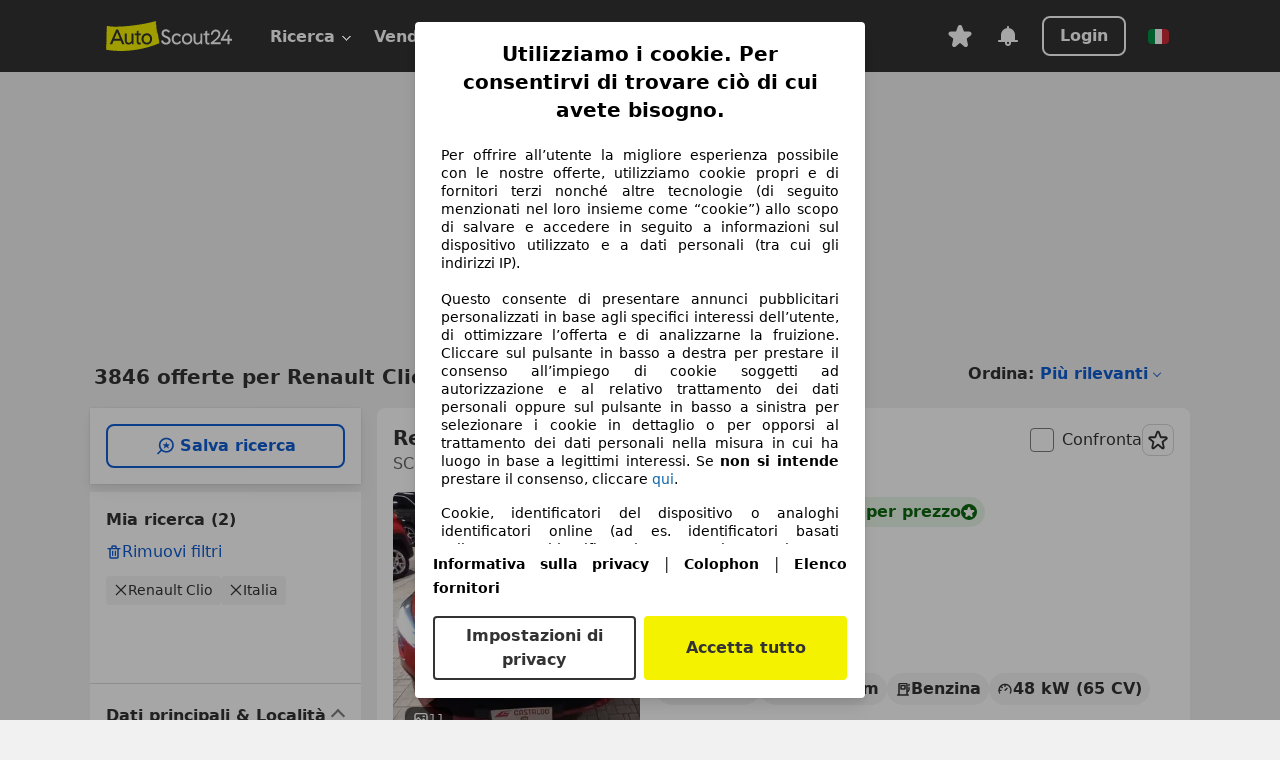

--- FILE ---
content_type: text/html; charset=utf-8
request_url: https://www.autoscout24.it/lst/renault/clio
body_size: 157778
content:
<!DOCTYPE html><html lang="it-IT" data-theme="as24"><head><meta charSet="utf-8"/><meta name="viewport" content="width=device-width"/><title>Renault Clio usata - compra su AutoScout24</title><link rel="preload" href="https://prod.pictures.autoscout24.net/listing-images/aecc97fc-ec53-4c77-bbd2-8c5c9958b962_73909eee-5512-41d8-948f-5be876d108bb.jpg/250x188.webp" as="image" media="(min-width: 768px) and (max-width: 1099px) and (-webkit-max-device-pixel-ratio: 1)"/><link rel="preload" href="https://prod.pictures.autoscout24.net/listing-images/aecc97fc-ec53-4c77-bbd2-8c5c9958b962_73909eee-5512-41d8-948f-5be876d108bb.jpg/480x360.webp" as="image" media="(max-width: 767px), (min-width: 1100px), (-webkit-min-device-pixel-ratio: 1.01)"/><script data-testid="breadcrumbs-json-ld" type="application/ld+json">{"@context":"https://schema.org","@type":"BreadcrumbList","itemListElement":[{"@type":"ListItem","position":1,"item":{"@id":"/","name":"Casa"}},{"@type":"ListItem","position":2,"item":{"@id":"/lst","name":"Cerca"}},{"@type":"ListItem","position":3,"item":{"@id":"/lst/renault","name":"Renault"}},{"@type":"ListItem","position":4,"item":{"@id":"/lst/renault/clio","name":"Clio"}}]}</script><link rel="preload" href="/assets/s24-osa/as24-osa-redesign-integration.js" as="script"/><meta name="next-head-count" content="7"/>
<meta name="mobile-web-app-capable" content="yes"/>
<meta name="apple-mobile-web-app-capable" content="yes"/>
<meta name="apple-mobile-web-app-title" content=""/>
<meta name="apple-mobile-web-app-status-bar-style" content="black"/>
<meta name="format-detection" content="telephone=no"/>

<link rel="apple-touch-icon" sizes="180x180" href="/assets/acquisition-fragments/metatags/images/favicon/apple-touch-icon.png"/>
<link rel="icon" type="image/png" sizes="32x32" href="/assets/acquisition-fragments/metatags/images/favicon/favicon-v2-32x32.png"/>
<link rel="icon" type="image/png" sizes="16x16" href="/assets/acquisition-fragments/metatags/images/favicon/favicon-v2-16x16.png"/>
<link rel="mask-icon" href="/assets/acquisition-fragments/metatags/images/favicon/safari-pinned-tab.svg" color="#f5f200"/>
<link rel="shortcut icon" href="/assets/acquisition-fragments/metatags/images/favicon/favicon.ico"/>
<meta name="msapplication-TileColor" content="#333333"/>
<meta name="msapplication-config" content="/assets/acquisition-fragments/metatags/xml/browserconfig.xml"/>
<meta name="theme-color" content="#ffffff"/>

<link rel="preconnect" href="https://prod.pictures.autoscout24.net"/><meta property="og:site_name" content="AutoScout24"/><meta property="og:type" content="website"/><meta name="format-detection" content="telephone=no"/><meta name="robots" content="index,follow"/><link rel="canonical" href="https://www.autoscout24.it/lst/renault/clio"/><link rel="alternate" hrefLang="bg-BG" href="https://www.autoscout24.bg/lst/renault/clio"/><link rel="alternate" hrefLang="cs-CZ" href="https://www.autoscout24.cz/lst/renault/clio"/><link rel="alternate" hrefLang="de-AT" href="https://www.autoscout24.at/lst/renault/clio"/><link rel="alternate" hrefLang="de-DE" href="https://www.autoscout24.de/lst/renault/clio"/><link rel="alternate" hrefLang="es-ES" href="https://www.autoscout24.es/lst/renault/clio"/><link rel="alternate" hrefLang="fr-BE" href="https://www.autoscout24.be/fr/lst/renault/clio"/><link rel="alternate" hrefLang="fr-FR" href="https://www.autoscout24.fr/lst/renault/clio"/><link rel="alternate" hrefLang="fr-LU" href="https://www.autoscout24.lu/lst/renault/clio"/><link rel="alternate" hrefLang="hr-HR" href="https://www.autoscout24.hr/lst/renault/clio"/><link rel="alternate" hrefLang="hu-HU" href="https://www.autoscout24.hu/lst/renault/clio"/><link rel="alternate" hrefLang="it-IT" href="https://www.autoscout24.it/lst/renault/clio"/><link rel="alternate" hrefLang="nl-BE" href="https://www.autoscout24.be/nl/lst/renault/clio"/><link rel="alternate" hrefLang="nl-NL" href="https://www.autoscout24.nl/lst/renault/clio"/><link rel="alternate" hrefLang="pl-PL" href="https://www.autoscout24.pl/lst/renault/clio"/><link rel="alternate" hrefLang="ro-RO" href="https://www.autoscout24.ro/lst/renault/clio"/><link rel="alternate" hrefLang="ru-RU" href="https://www.autoscout24.ru/lst/renault/clio"/><link rel="alternate" hrefLang="sv-SE" href="https://www.autoscout24.se/lst/renault/clio"/><link rel="alternate" hrefLang="tr-TR" href="https://www.autoscout24.com.tr/lst/renault/clio"/><link rel="alternate" hrefLang="uk-UA" href="https://www.autoscout24.com.ua/lst/renault/clio"/><link rel="alternate" hrefLang="en-GB" href="https://www.autoscout24.com/lst/renault/clio"/><script type="application/ld+json">{"@context":"http:\u002F\u002Fschema.org","@graph":[{"@type":"Car","name":"Renault Clio usata - compra su AutoScout24","description":"Cerchi Renault Clio? Tra le offerte recenti di auto usate trovi anche Renault Clio - su AutoScout24, il marketplace di automobili online in Europa.","manufacturer":"Renault","model":"Clio"}]}</script><meta property="og:image" content="https://www.autoscout24.de/assets/as24-search-funnel/images/og_image.jpg"/><meta property="og:image:width" content="1200"/><meta property="og:image:height" content="630"/><meta name="description" content="Cerchi Renault Clio? Tra le offerte recenti di auto usate trovi anche Renault Clio - su AutoScout24, il marketplace di automobili online in Europa."/><meta property="og:url" content="https://www.autoscout24.it/lst/renault/clio"/><meta property="og:title" content="Renault Clio usata - compra su AutoScout24"/><meta property="og:description" content="Cerchi Renault Clio? Tra le offerte recenti di auto usate trovi anche Renault Clio - su AutoScout24, il marketplace di automobili online in Europa."/><link rel="manifest" href="/service-worker/manifests/manifest.json"/><style>:root{--base-0:0px;--base-1:1px;--base-2:2px;--base-4:4px;--base-6:6px;--base-8:8px;--base-12:12px;--base-14:14px;--base-16:16px;--base-18:18px;--base-20:20px;--base-24:24px;--base-28:28px;--base-32:32px;--base-36:36px;--base-40:40px;--base-48:48px;--base-54:54px;--base-64:64px;--base-999:999px;--color-black-10:#f4f4f4;--color-black-20:#eaeaea;--color-black-30:#d6d6d6;--color-black-40:#acacac;--color-black-50:#949494;--color-black-70:#7c7c7c;--color-black-80:#676767;--color-black-90:#333;--color-black-100:#000;--color-grey-warm-10:#f9f9f6;--color-grey-warm-20:#f4f4f0;--color-grey-warm-30:#dad9ce;--color-grey-warm-40:#a9a68e;--color-grey-warm-50:#979278;--color-grey-warm-70:#8a836c;--color-grey-warm-80:#5f594d;--color-grey-warm-90:#333;--color-grey-warm-100:#292621;--color-blue-20:#e2f1ff;--color-blue-30:#b9dcff;--color-blue-40:#8ac8ff;--color-blue-50:#57b2ff;--color-blue-70:#0082fa;--color-blue-80:#076fe6;--color-blue-90:#105dd3;--color-blue-100:#173db4;--color-indigo-20:#e0f1fe;--color-indigo-30:#b8e3fe;--color-indigo-40:#7ccefd;--color-indigo-50:#37b6fa;--color-indigo-70:#1695df;--color-indigo-80:#007ac5;--color-indigo-90:#0162a3;--color-indigo-100:#072c4a;--color-green-20:#e9f6e8;--color-green-30:#cae9c7;--color-green-40:#83cf7e;--color-green-50:#4cb944;--color-green-70:#359730;--color-green-80:#298625;--color-green-100:#0d670f;--color-orange-20:#ffdab3;--color-orange-30:#ffc385;--color-orange-40:#ffac59;--color-orange-50:#fd9537;--color-orange-70:#cf6a12;--color-orange-80:#92541d;--color-orange-100:#552f0d;--color-amber-20:#fcf4d4;--color-amber-30:#f7db5a;--color-amber-40:#f2ca26;--color-amber-50:#d0a91b;--color-amber-70:#7d6510;--color-amber-80:#715b0e;--color-amber-100:#473a0b;--color-red-20:#feedec;--color-red-30:#fccdca;--color-red-40:#f69493;--color-red-50:#ed6969;--color-red-70:#ed1c24;--color-red-80:#c60000;--color-red-100:#4b0401;--color-teal-20:#ebfaf6;--color-teal-30:#dafee8;--color-teal-40:#61d6bb;--color-teal-50:#2bb092;--color-teal-80:#007d77;--color-teal-100:#005245;--color-yellow-20:#fdfccc;--color-yellow-30:#f5f200;--color-yellow-40:#ede500;--color-white:#fff;--color-transparent:rgba(255,255,255,0)}[data-theme]{font-family:system-ui,-apple-system,BlinkMacSystemFont,Segoe UI,Roboto,Noto Sans,Ubuntu,Cantarell,Helvetica Neue,Helvetica,Arial,sans-serif,Apple Color Emoji,Segoe UI Emoji,Segoe UI Symbol;font-size:var(--font-font-size-body);letter-spacing:var(--font-letter-spacing-default);line-height:var(--font-line-height-body);color:var(--color-text-and-icon-default)}[data-theme] hr,hr[data-theme]{margin-top:var(--base-8);margin-bottom:var(--base-8);border:0;border-top:var(--base-1)solid var(--color-black-20)}a{color:var(--color-text-and-icon-link);text-decoration:none}a:hover{color:var(--color-text-and-icon-link-hover)}abbr,acronym,address,applet,article,aside,audio,b,big,blockquote,body,canvas,caption,center,cite,code,dd,del,details,dfn,div,dl,dt,em,embed,fieldset,figcaption,figure,footer,form,h1,h2,h3,h4,h5,h6,header,hgroup,html,i,iframe,img,ins,kbd,label,legend,li,mark,menu,nav,object,ol,output,p,pre,q,ruby,s,samp,section,small,span,strike,strong,sub,summary,sup,table,tbody,td,tfoot,th,thead,time,tr,tt,u,ul,var,video{font:inherit;vertical-align:baseline;color:inherit;border:0}a{font:inherit;vertical-align:baseline;border:0}button,input,select,textarea{font:inherit}button{cursor:pointer;-webkit-user-select:none;-ms-user-select:none;user-select:none}article,aside,details,figcaption,figure,footer,header,hgroup,menu,nav,section{display:block}ol,ul{list-style:none}blockquote,q{quotes:none}blockquote:before,blockquote:after,q:before,q:after{content:&quot;&quot;;content:none}table{border-collapse:collapse;border-spacing:0}*,:before,:after{box-sizing:border-box;margin:0;padding:0}html{-webkit-text-size-adjust:100%;-moz-text-size-adjust:100%;-ms-text-size-adjust:100%;text-size-adjust:100%;-webkit-overflow-scrolling:touch;overflow-y:scroll}body{-webkit-overflow-scrolling:touch}h1,h2,h3,h4,h5,h6{font-weight:400}input,textarea,select{position:relative}picture img{vertical-align:top}:root{font-size:var(--font-font-size-body);line-height:var(--font-line-height-body);letter-spacing:var(--font-letter-spacing-default);color:var(--color-text-and-icon-default)}:root [disabled]{color:var(--color-text-and-icon-disabled)}[data-theme] ::selection{background-color:var(--color-surface-selection)}:root{--border-radius-none:var(--base-0);--border-radius-s:var(--base-4);--border-radius-m:var(--base-8);--border-radius-l:var(--base-16);--border-radius-full:var(--base-999);--border-width-thin:var(--base-1);--border-width-thick:var(--base-2);--size-icon-s:var(--base-8);--size-icon-m:var(--base-16);--size-icon-l:var(--base-24);--spacing-2xs:var(--base-4);--spacing-xs:var(--base-8);--spacing-s:var(--base-12);--spacing-m:var(--base-16);--spacing-l:var(--base-24);--spacing-xl:var(--base-32);--spacing-2xl:var(--base-40);--spacing-3xl:var(--base-48);--spacing-4xl:var(--base-64);--component-button-color-fill-primary:var(--component-button-color-fill-primary-default,#076fe6);--component-chip-color-stroke:var(--component-chip-color-stroke-default,#acacac);--color-surface-subtle:var(--color-canvas-default,#f4f4f4);--component-tooltip-z-index:1000;--black-100:var(--color-black-100,#000);--spacing-xxs:var(--spacing-2xs,.25rem);--font-font-size-xs:var(--font-font-size-caption,.75rem)}.sr-visually-hidden{clip:rect(0 0 0 0);clip-path:inset(50%);white-space:nowrap;border:0;width:1px;height:1px;margin:-1px;padding:0;overflow:hidden;position:absolute!important}.sr-thin-scrollbar{scroll-behavior:smooth;scrollbar-width:thin;scrollbar-color:var(--color-overlay-default)var(--color-transparent)}.sr-thin-scrollbar::-webkit-scrollbar{background-color:var(--color-transparent);width:var(--spacing-xs);border:0px solid var(--color-transparent)}.sr-thin-scrollbar::-webkit-scrollbar-thumb{background-color:var(--color-overlay-default);border:var(--base-2)solid var(--color-transparent);border-radius:var(--spacing-2xs);background-clip:padding-box}
[data-theme=as24]{--color-elevation-dark:rgba(0,0,0,.12);--color-elevation-light:rgba(0,0,0,.05);--color-overlay-default:rgba(51,51,51,.8);--border-radius-none:0px;--border-radius-s:4px;--border-radius-m:8px;--border-radius-l:16px;--border-radius-full:999px;--border-width-thin:1px;--border-width-thick:2px;--font-font-family:SF Pro;--font-letter-spacing-default:0px;--font-letter-spacing-tight:0px;--font-font-size-display-xl:3rem;--font-font-size-display-l:0rem;--font-font-size-title:1.25rem;--font-font-size-body:1rem;--font-font-size-body-s:0rem;--font-font-size-caption:.75rem;--font-font-size-headline-desktop:2rem;--font-font-size-headline-mobile:1.5rem;--font-line-height-display-xl:1.125;--font-line-height-display-l:0;--font-line-height-title:1.4;--font-line-height-body:1.5;--font-line-height-body-s:0;--font-line-height-caption:1.33;--font-line-height-headline-desktop:1.25;--font-line-height-headline-mobile:1.33;--font-font-weight-regular:400;--font-font-weight-bold:600;--size-icon-s:8px;--size-icon-m:16px;--size-icon-l:24px;--spacing-2xs:4px;--spacing-xs:8px;--spacing-s:12px;--spacing-m:16px;--spacing-l:24px;--spacing-xl:32px;--spacing-2xl:40px;--spacing-3xl:48px;--spacing-4xl:64px;--color-text-and-icon-default:var(--color-black-90,#333);--color-text-and-icon-muted:var(--color-black-80,#676767);--color-text-and-icon-placeholder:var(--color-black-80,#676767);--color-text-and-icon-link:var(--color-blue-90,#105dd3);--color-text-and-icon-link-hover:var(--color-blue-100,#173db4);--color-text-and-icon-inverse:var(--color-white,#fff);--color-text-and-icon-link-inverse:var(--color-blue-30,#b9dcff);--color-text-and-icon-disabled:var(--color-black-40,#acacac);--color-canvas-default:var(--color-black-10,#f4f4f4);--color-surface-default:var(--color-white,#fff);--color-surface-muted:var(--color-black-10,#f4f4f4);--color-surface-contrast:var(--color-black-90,#333);--color-surface-brand:var(--color-yellow-30,#f5f200);--color-surface-brand-muted:var(--color-yellow-20,#fdfccc);--color-surface-brand-accent:var(--color-black-90,#333);--color-surface-interactive:var(--color-blue-80,#076fe6);--color-surface-disabled:var(--color-black-20,#eaeaea);--color-surface-destructive:var(--color-red-80,#c60000);--color-surface-selected:var(--color-black-90,#333);--color-stroke-default:var(--color-black-40,#acacac);--color-stroke-strong:var(--color-black-90,#333);--color-stroke-muted:var(--color-black-30,#d6d6d6);--color-stroke-divider:var(--color-black-30,#d6d6d6);--color-stroke-inverse:var(--color-white,#fff);--color-stroke-interactive:var(--color-blue-90,#105dd3);--color-stroke-focus:var(--color-black-90,#333);--color-stroke-focus-inverse:var(--color-white,#fff);--color-feedback-error-strong:var(--color-red-80,#c60000);--color-feedback-error-muted:var(--color-red-20,#feedec);--color-feedback-success-strong:var(--color-green-100,#0d670f);--color-feedback-success-muted:var(--color-green-20,#e9f6e8);--color-feedback-warning-strong:var(--color-amber-70,#7d6510);--color-feedback-warning-muted:var(--color-amber-20,#fcf4d4);--color-feedback-info-strong:var(--color-blue-100,#173db4);--color-feedback-info-muted:var(--color-blue-20,#e2f1ff);--border-radius-card:var(--border-radius-m,8px);--component-checkbox-border-radius:var(--border-radius-s,4px);--color-text-and-icon-selected:var(--color-text-and-icon-inverse,#fff);--color-surface-selection:var(--color-surface-brand,#f5f200);--component-radiobutton-border-width-active-indicator:0px;--component-radio-button-group-border-radius-inside:0px;--component-notification-banner-border-radius:0px;--component-button-color-fill-primary-hover:var(--color-blue-100,#173db4);--component-button-color-text-and-icon-ghost-accent-hover:var(--color-blue-100,#173db4);--component-button-border-radius:var(--border-radius-m,8px);--component-button-sizing-vertical-padding:var(--spacing-xs,8px);--component-autosuggest-spacing-list-item-horizontal-padding:var(--spacing-m,16px);--component-autosuggest-spacing-list-item-vertical-padding:var(--spacing-xs,8px);--component-chip-font-line-height:var(--font-line-height-body,1.5);--component-chip-font-font-size:var(--font-font-size-body,1rem);--component-chip-size-icon:var(--size-icon-l,24px);--component-chip-size-icon-cross:var(--size-icon-m,16px);--component-forms-border-radius:var(--border-radius-s,4px);--component-forms-spacing-height:var(--spacing-l,24px);--component-forms-spacing-width:var(--spacing-l,24px);--component-forms-color-stroke-rest:var(--color-black-70,#7c7c7c);--component-radiobutton-color-fill-active-indicator:var(--color-black-90,#333);--component-radio-button-group-border-width:var(--border-width-thin,1px);--component-radio-button-group-border-radius-outside:var(--border-radius-s,4px);--component-slider-color-fill-track:var(--color-black-30,#d6d6d6);--component-slider-color-fill-track-filled:var(--color-black-80,#676767);--component-toggle-color-fill-checked-hover:var(--color-blue-100,#173db4);--component-notification-banner-border-width:var(--border-width-thick,2px);--component-button-color-fill-primary-default:var(--color-surface-interactive,#076fe6);--component-button-color-text-and-icon-secondary:var(--color-text-and-icon-link,#105dd3);--component-button-color-text-and-icon-primary:var(--color-text-and-icon-inverse,#fff);--component-button-color-stroke-secondary:var(--color-stroke-interactive,#105dd3);--component-checkbox-color-fill-checked:var(--color-surface-default,#fff);--component-checkbox-color-fill-checked-disabled:var(--color-surface-default,#fff);--component-checkbox-color-stroke-checked:var(--component-forms-color-stroke-rest,#7c7c7c);--component-checkbox-color-stroke-checked-disabled:var(--color-stroke-muted,#d6d6d6);--component-checkbox-text-and-icons-checked:var(--color-text-and-icon-default,#333);--component-checkbox-text-and-icons-checked-disabled:var(--color-text-and-icon-disabled,#acacac);--component-chip-color-fill:var(--color-surface-muted,#f4f4f4);--component-chip-color-stroke-default:var(--color-stroke-default,#acacac);--component-chip-color-stroke-hover:var(--color-stroke-strong,#333);--component-chip-color-text-and-icon:var(--color-text-and-icon-default,#333);--component-forms-color-fill:var(--color-surface-default,#fff);--component-forms-color-stroke-hover:var(--color-stroke-strong,#333);--component-radiobutton-color-fill-active:var(--color-surface-default,#fff);--component-radiobutton-color-fill-active-error:var(--color-surface-default,#fff);--component-radiobutton-color-fill-active-disabled:var(--color-surface-default,#fff);--component-radiobutton-color-fill-active-indicator-error:var(--color-feedback-error-strong,#c60000);--component-radiobutton-color-fill-active-indicator-disabled:var(--color-text-and-icon-disabled,#acacac);--component-radiobutton-color-stroke-active:var(--component-forms-color-stroke-rest,#7c7c7c);--component-radio-button-group-color-fill:var(--color-surface-default,#fff);--component-slider-color-fill-thumb:var(--color-surface-selected,#333);--component-tab-color-stroke-selected:var(--color-stroke-strong,#333);--component-navigation-header-color-stroke-hover:var(--color-stroke-strong,#333);--component-navigation-header-color-text-and-icons:var(--color-text-and-icon-default,#333);--component-tag-color-brand-fill:var(--color-surface-brand,#f5f200);--component-tag-color-brand-text-and-icon:var(--color-text-and-icon-default,#333);--component-tooltip-color-text-and-icon:var(--color-text-and-icon-inverse,#fff);--component-tooltip-color-fill:var(--color-surface-contrast,#333);--component-radiobutton-color-stroke-hover:var(--component-forms-color-stroke-hover,#333);--component-radio-button-group-color-text-and-icon-selected:var(--color-text-and-icon-selected,#fff)}</style><script>if(!window.IntersectionObserver) { 
                document.write('<script src="/assets/as24-search-funnel/intersection-observer.js"><\/script>')
              }</script><script id="global-tracking-script" async="" type="module">function r(){if(typeof window!="object")return;if(window.showcar=window.showcar||{},window?.showcar?.tracking){console.error("Double init: window.showcar.tracking object already exists");return}let n=import("https://www.autoscout24.it/assets/showcar/brave-flamingo/full-script-JFMDIZK4.js"),o={loadGtm:async function(...t){(await n).loadGtm(...t)},trackBtsEvent:async function(...t){(await n).trackBtsEvent(...t)},trackBtsImpressionEvent:async function(...t){(await n).trackBtsImpressionEvent(...t)},trackPlanktonEvent:async function(...t){(await n).trackPlanktonEvent(...t)}};window.showcar.tracking=o}r();
//# sourceMappingURL=https://www.autoscout24.it/assets/showcar/brave-flamingo/AS_it_IT.js.map
</script><script>!function(){if("function"!=typeof window.__tcfapi||window.__tcfapi&&"function"!=typeof window.__tcfapi.start){var t,a=[],e=window,i=e.document,c=e.__tcfapi?e.__tcfapi.start:function(){};if(!e.__tcfapi&&function t(){var a=!!e.frames.__tcfapiLocator;if(!a){if(i.body){var c=i.createElement("iframe");c.style.cssText="display:none",c.name="__tcfapiLocator",i.body.appendChild(c)}else setTimeout(t,5)}return!a}()||e.__tcfapi&&!e.__tcfapi.start){var f=e.__tcfapi?e.__tcfapi():[];a.push.apply(a,f),e.__tcfapi=function(...e){var i=[...e];if(!e.length)return a;if("setGdprApplies"===i[0])i.length>3&&2===parseInt(i[1],10)&&"boolean"==typeof i[3]&&(t=i[3],"function"==typeof i[2]&&i[2]("set",!0));else if("ping"===i[0]){var c={gdprApplies:t,cmpLoaded:!1,apiVersion:"2.0"};"function"==typeof i[2]&&i[2](c,!0)}else a.push(i)},e.__tcfapi.commandQueue=a,e.__tcfapi.start=c,e.addEventListener("message",function(t){var a="string"==typeof t.data,i={};try{i=a?JSON.parse(t.data):t.data}catch(c){}var f=i.__tcfapiCall;f&&e.__tcfapi(f.command,f.version,function(e,i){if(t.source){var c={__tcfapiReturn:{returnValue:e,success:i,callId:f.callId,command:f.command}};a&&(c=JSON.stringify(c)),t.source.postMessage(c,"*")}},f.parameter)},!1)}}}();</script><script type="module" async="">(function(){"use strict";try{var e=document.createElement("style");e.appendChild(document.createTextNode('._consent-popup_1lphq_1{position:fixed;display:grid;place-items:center;background-color:#00000059;isolation:isolate;z-index:9999999999;counter-reset:css-counter 0;top:0;left:0;right:0;bottom:0;font-family:system-ui,-apple-system,BlinkMacSystemFont,Segoe UI,Roboto,Helvetica,Arial,sans-serif,"Apple Color Emoji","Segoe UI Emoji",Segoe UI Symbol;font-size:1rem}._consent-popup-inner_1lphq_21{background-color:#fff;padding:18px 18px 0;max-width:450px;text-align:justify;border-radius:4px;box-shadow:0 12px 24px #0000000d,0 8px 16px #0000000d,0 4px 8px #0000000d,0 0 2px #0000001f}._scrollable-container_1lphq_33{max-height:70vh;overflow:auto;padding:0 8px}._headline_1lphq_40{font-size:1.25rem;line-height:1.4;font-weight:700;margin-bottom:22px;color:#000;text-align:center}._content_1lphq_49{font-weight:400;color:#000;font-size:.875rem;line-height:1.3;margin-bottom:16px}._content_1lphq_49 a{color:#1166a8;font-size:.875rem;text-decoration:none}._content_1lphq_49 b{font-weight:700}._consent-decline_1lphq_67{font-weight:500;color:#1166a8;cursor:pointer;text-decoration:none;border:none;background:transparent;padding:0}._consent-decline_1lphq_67:hover{color:#0c4f90}._consent-decline_1lphq_67:active{color:#083b78}._acceptance-buttons_1lphq_85{display:flex;justify-content:space-between;background-color:fff;padding-bottom:18px;padding-top:8px}._acceptance-buttons_1lphq_85>button{font-weight:700;font-size:1rem;line-height:1.5;border-radius:4px;color:#333;padding:6px 0;width:49%}._consent-settings_1lphq_103{background-color:inherit;cursor:pointer;text-align:center;border-width:2px;border-style:solid;border-color:#333}._consent-accept_1lphq_114{background:#f5f200;cursor:pointer;border:none;text-align:center}._legalDisclosure_1lphq_123{margin-top:8px;margin-bottom:8px}._legalDisclosure_1lphq_123>a{font-size:.875rem;color:#000;font-weight:600}._headingForPurposes_1lphq_133{display:block;font-size:.83em;margin-block-start:1.67em;margin-block-end:1.67em;margin-inline-start:0px;margin-inline-end:0px;font-weight:700}@media screen and (max-width: 767px){._consent-popup-inner_1lphq_21{margin:20px}._headline_1lphq_40{margin-bottom:28px}}@media screen and (max-height: 680px){._scrollable-container_1lphq_33{max-height:60vh}}')),document.head.appendChild(e)}catch(o){console.error("vite-plugin-css-injected-by-js",o)}})();
const e={...{headline:"Utilizziamo i cookie. Per consentirvi di trovare ciò di cui avete bisogno.",description:"Per offrire all’utente la migliore esperienza possibile con le nostre offerte, utilizziamo cookie propri e di fornitori terzi nonché altre tecnologie (di seguito menzionati nel loro insieme come “cookie”) allo scopo di salvare e accedere in seguito a informazioni sul dispositivo utilizzato e a dati personali (tra cui gli indirizzi IP).<br><br>Questo consente di presentare annunci pubblicitari personalizzati in base agli specifici interessi dell’utente, di ottimizzare l’offerta e di analizzarne la fruizione. Cliccare sul pulsante in basso a destra per prestare il consenso all’impiego di cookie soggetti ad autorizzazione e al relativo trattamento dei dati personali oppure sul pulsante in basso a sinistra per selezionare i cookie in dettaglio o per opporsi al trattamento dei dati personali nella misura in cui ha luogo in base a legittimi interessi. Se <b>non si intende</b> prestare il consenso, cliccare ${$2}.",adjustPreferences:"L’utente può modificare le sue preferenze o revocare il consenso prestato in qualsiasi momento visitando la sezione Privacy Manager della nostra informativa.",acceptButton:"Accetta tutto",privacySettings:"Impostazioni di privacy",here:"qui",privacy:"Informativa sulla privacy",imprint:"Colophon",vendorCount:"Lavoriamo con @@@@@@@ fornitori.",vendorList:"Elenco fornitori",purposesHeading:"Scopi",newWindowWarning:"si apre in una nuova finestra"},privacyUrl:"https://www.autoscout24.it/azienda/privacy/",imprintUrl:"https://www.autoscout24.it/azienda/informazioni/",vendorListUrl:"https://www.autoscout24.it/consent-management/#vendors",...{purposes:{1:{name:"Archiviare informazioni su dispositivo e/o accedervi",description:"Cookie, identificatori del dispositivo o analoghi identificatori online (ad es. identificatori basati sull’accesso, identificatori assegnati casualmente, identificatori basati sulla rete) insieme ad altre informazioni (ad es. tipo di browser e informazioni sul browser, lingua, dimensioni dello schermo, tecnologie supportate, ecc.) possono essere archiviati sul o letti dal dispositivo dell’utente per riconoscerlo ogni volta che l’utente si connette a un’app o a un sito web, per una o più finalità qui presentate."},25:{name:"Funzioni essenziali della pagina",description:"Noi o questi fornitori utilizziamo cookie o strumenti e tecnologie simili necessari per le funzioni essenziali del sito e per garantirne il corretto funzionamento. Vengono in genere utilizzati in risposta all&#39;attività dell&#39;utente per abilitare funzioni importanti come l&#39;impostazione e il mantenimento delle informazioni di accesso o delle preferenze sulla privacy. L&#39;uso di questi cookie o tecnologie simili non può normalmente essere disabilitato. Tuttavia, alcuni browser potrebbero bloccare questi cookie o strumenti simili o avvisare l&#39;utente. Il blocco di questi cookie o strumenti simili potrebbe influire sulla funzionalità del sito web. "},26:{name:"Funzionalità avanzate della pagina",description:"Noi e terze parti utilizziamo vari strumenti tecnologici, inclusi cookie e strumenti simili sul nostro sito web, per offrirti funzionalità estese del sito e garantire un&#39;esperienza utente migliorata. Attraverso queste funzionalità estese, consentiamo la personalizzazione della nostra offerta, ad esempio, per continuare le tue ricerche in una visita successiva, per mostrarti offerte adatte alla tua zona o per fornire e valutare pubblicità e messaggi personalizzati. Con il tuo consenso, le informazioni basate sull&#39;utilizzo saranno trasmesse ai concessionari che contatti. Alcuni cookie/strumenti vengono utilizzati dai fornitori per memorizzare le informazioni fornite durante le richieste di finanziamento per 30 giorni e per riutilizzarle automaticamente entro tale periodo per compilare nuove richieste di finanziamento. Senza l&#39;utilizzo di tali cookie/strumenti, tali funzionalità estese non possono essere utilizzate in tutto o in parte."}},stacks:{1:"Dati di geolocalizzazione precisi e identificazione attraverso la scansione del dispositivo",42:"Pubblicità e contenuti personalizzati, misurazione delle prestazioni dei contenuti e degli annunci, ricerche sul pubblico, sviluppo di servizi"}}},t={},n=function(e,n,o){return n&&0!==n.length?Promise.all(n.map((e=>{if((e=function(e){return"/"+e}(e))in t)return;t[e]=!0;const n=e.endsWith(".css"),o=n?'[rel="stylesheet"]':"";if(document.querySelector(`link[href="${e}"]${o}`))return;const i=document.createElement("link");return i.rel=n?"stylesheet":"modulepreload",n||(i.as="script",i.crossOrigin=""),i.href=e,document.head.appendChild(i),n?new Promise(((t,n)=>{i.addEventListener("load",t),i.addEventListener("error",(()=>n(new Error(`Unable to preload CSS for ${e}`))))})):void 0}))).then((()=>e())):e()},o="ABCDEFGHIJKLMNOPQRSTUVWXYZabcdefghijklmnopqrstuvwxyz0123456789-_";function i(e){var t;return null==(t=document.cookie.match("(^|;)\\s*"+e+"\\s*=\\s*([^;]+)"))?void 0:t.pop()}function a(e,t){const n="domain="+p(document.location.hostname);document.cookie=[`${e}=${t}`,"path=/","max-age=31536000",n,"samesite=Lax"].join(";")}function s(e,t){if(!t)return!1;return 100*function(e){if(!/^[A-Za-z0-9\-_]+$/.test(e))return-1;let t="";for(const n of e)t+=o.indexOf(n).toString(2).padStart(6,"0");return parseInt(t,2)}(t.substring(1,7))>Date.now()-864e5*e}const r=["autoscout24","as24-search-funnel","autoplenum-development","autoplenum-staging","autoplenum","12gebrauchtwagen","12neuwagen","leasingmarkt","bild","leasevergelijker","autotrader","gebrauchtwagen","leasingtime"];const c=["autoscout24","autoplenum","autoplenum-development","autoplenum-staging","autotrader","gebrauchtwagen","leasingmarkt","leasingtime","12gebrauchtwagen","12gebrauchtwagen-staging","12gebrauchtwagen-development","12neuwagen","12neuwagen-staging","12neuwagen-development","bild","leasevergelijker","autotrader","autohebdo"],l={autoscout24:["de","be","at","es","it","fr","nl","lu","pl","hu","bg","ro","cz","ru","hr","se","com.tr","com.ua","com"],autoplenum:["de","at"],"autoplenum-development":["de","at"],"autoplenum-staging":["de","at"],autotrader:["nl","ca"],gebrauchtwagen:["at"],leasingmarkt:["de","at"],leasingtime:["de"],"12gebrauchtwagen":["de"],"12gebrauchtwagen-development":["de"],"12gebrauchtwagen-staging":["de"],"12neuwagen":["de"],"12neuwagen-development":["de"],"12neuwagen-staging":["de"],bild:["de"],leasevergelijker:["nl"],autohebdo:["net"]},u=["https://bild.de","https://leasingtime.de","https://rebuild.leasingtime.de","https://staging.leasingmarkt.de","https://staging.leasevergelijker.nl","https://as24-search-funnel-dev.as24-search-funnel.eu-west-1.infinity.as24.tech"];function d({origin:e,hostName:t,protocol:n,port:o}){const i=t.includes("autoscout24")&&t.includes("local"),a=!i&&n?`${n}//`:"https://",s=!i&&o?`:${o}`:"";if(u.includes(null!=e?e:""))return e;if(t.includes("autoscout24")&&"localhost"===t)return"https://www.autoscout24.com";if(e&&!e.includes("autoscout24")&&e.includes("local"))return e;let r="";for(const l of c)t.includes(`.${l}.`)&&(r=l);if(""===r)return"https://www.autoscout24.com";for(const c of l[r])if(t.endsWith(`.${c}`))return`${a}www.${r}.${c}${s}`;return"https://www.autoscout24.com"}const p=e=>{if(e.includes("as24-search-funnel"))return e;const t=d({hostName:e});return e&&t?t.replace("https://","").replace("www.","").replace("local.","").replace("localhost","www.autoscout24.com").replace(/:.*$/,""):"www.autoscout24.com"},m=window.location;function g(e){const{hostname:t,pathname:n,protocol:o,port:i,origin:a}=m,s=d({origin:a,hostName:t,protocol:o,port:i});if(!s)return;if(e&&"bild"===e)return`${s}/leasing/consent-management`;if(!t.includes("autoscout24"))return`${s}/consent-management`;var r;return`${t.endsWith(".be")&&t.includes("autoscout24")?`${s}${r=n,r.startsWith("/nl")?"/nl":"/fr"}`:s}/consent-management`}function h({translations:e,companyName:t,styles:n,contentHtml:o,buttonOrder:s}){const r=(new Document).querySelector.call(document,"#as24-cmp-popup");r&&r.remove(),function({translations:e,companyName:t,styles:n,contentHtml:o,buttonOrder:s}){const r={accept:`<button class=${n["consent-accept"]} data-testid="as24-cmp-accept-all-button">${e.acceptButton}</button>`,settings:`<button class=${n["consent-settings"]} data-testid="as24-cmp-partial-consent-button">${e.privacySettings}</button>`,decline:`<button class=${n["consent-decline"]} data-testid="as24-cmp-decline-all-button">${e.declineButton}</button>`},c=s.map((e=>r[e])).join("\n"),l=`\n    <div class=${n["consent-popup"]} id="as24-cmp-popup">\n      <div class=${n["consent-popup-inner"]} data-testid="as24-cmp-container">\n        <div class=${n["scrollable-container"]}>\n          ${o}\n        </div>\n        <div class=${n.legalDisclosure}>\n          <a href=${e.privacyUrl} aria-label="${e.privacy}(${e.newWindowWarning})" target="_blank">${e.privacy}</a> | \n          <a href=${e.imprintUrl} aria-label="${e.imprint}(${e.newWindowWarning})" target="_blank">${e.imprint}</a> |\n          <a href=${e.vendorListUrl} aria-label="${e.vendorList}(${e.newWindowWarning})" target="_blank">${e.vendorList}</a>\n        </div>\n        <div class=${n["acceptance-buttons"]}>\n          ${c}\n        </div>\n      </div>\n    </div>`,u=document.createElement("div");u.innerHTML=l,u.addEventListener("click",(async function(e){e.target instanceof HTMLElement&&(e.target.closest('[data-testId="as24-cmp-accept-all-button"]')&&p({route:"accept-all",companyName:t}),e.target.closest('[data-testId="as24-cmp-decline-all-button"]')&&p({route:"decline-all",companyName:t}),e.target.closest('[data-testId="as24-cmp-partial-consent-button"]')&&p({route:"partial-consent",companyName:t}))})),document.body.appendChild(u);const d=g(t);async function p({route:e,companyName:t}){if("partial-consent"===e){const e=encodeURIComponent(m.href),t=`${d}/?redirectTo=${e}`;m.href=t}else{u.remove();const n=await fetch(`${d}/${e}`,{method:"POST",headers:{"Content-Type":"application/json"},body:JSON.stringify({companyName:t})}).then((e=>e.json())),o=i("euconsent-v2")||"";n["euconsent-v2"]!==o&&(a("euconsent-v2",n["euconsent-v2"]),a("cconsent-v2",encodeURIComponent(n["cconsent-v2"])),a("addtl_consent",n.addtl_consent),a("as24-cmp-signature",n["as24-cmp-signature"])),window.__tcfapi("updateCmpApi",2,(()=>null),n,e,!1)}}}({translations:e,companyName:t,styles:n,contentHtml:o,buttonOrder:s});try{if("1"===sessionStorage.cmpPopupShownEventSent)return;const e=g(t);sessionStorage.cmpPopupShownEventSent="1",navigator.sendBeacon(`${e}/popup-shown`,JSON.stringify({companyName:t}))}catch(c){}}const f=window.location;async function v(e){const t=f.hostname,o=(t.includes("local.autoscout24.")||t.includes("127.0.0.1")||t.includes("localhost"))&&!!document.getElementById("as24-cmp-local-body");let i;i=n(o?()=>import("../../full-cmp.js"):()=>import("https://www.autoscout24.de/assets/as24-cmp/full-cmp.js"),[]);try{(await i).initializeFullCmpApi(e)}catch(a){console.error(a)}}function w(e,t,n){a(e,t),n.delete(e)}const b=135,z={"consent-popup":"_consent-popup_1lphq_1","consent-popup-inner":"_consent-popup-inner_1lphq_21","scrollable-container":"_scrollable-container_1lphq_33",headline:"_headline_1lphq_40",content:"_content_1lphq_49","consent-decline":"_consent-decline_1lphq_67","acceptance-buttons":"_acceptance-buttons_1lphq_85","consent-settings":"_consent-settings_1lphq_103","consent-accept":"_consent-accept_1lphq_114",legalDisclosure:"_legalDisclosure_1lphq_123",headingForPurposes:"_headingForPurposes_1lphq_133"};function y({description:e,templateValues:t,requiredKeys:n=[]}){for(const a of n){const n=`\${${a}}`;e.includes(n)&&!t[a]&&console.error(`Missing required template value: ${a}`)}return o=e,i=t,new Function("vars",["const tagged = ( "+Object.keys(i).join(", ")+" ) =>","`"+o+"`","return tagged(...Object.values(vars))"].join("\n"))(i);var o,i}const $={autoscout24:new Set(["en-GB","de-AT","fr-FR","fr-BE","fr-LU","it-IT","es-ES","pl-PL","nl-NL","bg-BG","ro-RO","hu-HU","hr-HR","cs-CZ","sv-SE","nl-BE","ru-RU","tr-TR","uk-UA","de-DE"]),"12gebrauchtwagen":new Set(["de-DE"]),"12neuwagen":new Set(["de-DE"]),autoplenum:new Set(["de-DE","de-AT"]),autotrader:new Set(["nl-NL"]),bild:new Set(["de-DE"]),gebrauchtwagen:new Set(["de-AT"]),leasevergelijker:new Set(["nl-NL"]),leasingmarkt:new Set(["de-DE"]),leasingtime:new Set(["de-DE"])},_=186;const k={nonStrict:$.autoscout24.has("it-IT")?_:b},S=function({translations:e,styles:t}){const n=`<button class=${null==t?void 0:t["consent-decline"]} data-testid="as24-cmp-decline-all-button">${e.here}</button>`;return{...e,description:y({description:e.description,templateValues:{$1:null==e?void 0:e.consentUrl,$2:n},requiredKeys:["$2"]})}}({translations:e,vendorCount:k.nonStrict,styles:z}),L=new class extends class{constructor(e,t,n){this.translations=e,this.vendorCount=t,this.styles=n,this.blocks=[]}addHeadline(e){return this.blocks.push(`<p class=${this.styles.headline}>${e}</p>`),this}addText(e,t){return(null==t?void 0:t.hr)&&this.blocks.push("<hr />"),this.blocks.push(`<p class=${this.styles.content}>${e}</p>`),this}addHeading(e,t){return(null==t?void 0:t.hr)&&this.blocks.push("<hr />"),this.blocks.push(`<p class=${this.styles.headingForPurposes}>${e}</p>`),this}addVendorCountLine(e){var t;const n=null==(t=this.translations.vendorCount)?void 0:t.replace(e,this.vendorCount.toString());return n&&this.addText(n,{hr:!0}),this}getButtonOrder(){return["settings","accept"]}build(){return this.blocks.join("\n")}}{buildContent(){return this.addHeadline(this.translations.headline).addText(this.translations.description).addText(this.translations.purposes[1].description).addText(this.translations.adjustPreferences).addHeading(this.translations.purposesHeading).addText(this.translations.stacks[1]).addText(this.translations.stacks[42],{hr:!0}).addHeading(this.translations.purposes[25].name,{hr:!0}).addText(this.translations.purposes[25].description,{hr:!0}).addHeading(this.translations.purposes[26].name,{hr:!0}).addText(this.translations.purposes[26].description).addVendorCountLine("@@@@@@@").build()}}(S,k.nonStrict,z);var C;C={translations:S,isoCulture:"it-IT",companyName:"autoscout24",styles:z,mode:"lax",vendorListVersion:141,contentHtml:L.buildContent(),buttonOrder:L.getButtonOrder()},"undefined"!=typeof window&&function(e){var t,n;const o=new URL(e),a=null==(t=o.searchParams.get("show-as24-cmp"))?void 0:t.toLowerCase(),s=null==(n=i("show-as24-cmp"))?void 0:n.toLowerCase(),c=r.findIndex((e=>o.hostname.includes(`${e}`)))>-1;return"true"===a||"false"!==a&&("true"===s||"false"!==s&&c)}(f.href)&&function(){function e(t){document.body?t():setTimeout((()=>e(t)),1)}return new Promise((t=>{e(t)}))}().then((()=>async function({translations:e,...t}){if(function(){const e=window.self!==window.top,t=f.href.includes("disable-cmp=true")||(null==document?void 0:document.cookie.includes("disable-cmp=true")),n="true"===document.body.dataset.suppressCmp||"true"===document.body.dataset.suppresscmp,o=/autoscout24\.com\/entry\/.*/.test(f.href);return n||t||e||o}())return;const{companyName:n,styles:o,contentHtml:r,buttonOrder:c}=t;var l,u;window.addEventListener("showAs24Cmp",(()=>{h({translations:e,companyName:n,styles:o,contentHtml:r,buttonOrder:c})})),l=f.search,null!=(u=l.includes("sticky-as24-cmp=true"))&&u&&a("show-as24-cmp","true"),function(){const e=new URLSearchParams(f.search),t=new URLSearchParams(f.hash.slice(1)),n=e.get("euconsent-v2")||t.get("euconsent-v2"),o=e.get("cconsent-v2")||t.get("cconsent-v2"),i=e.get("addtl_consent")||t.get("addtl_consent"),a=e.get("cm-custom-vendors")||t.get("cm-custom-vendors"),s=e.get("cm-custom-purposes")||t.get("cm-custom-purposes"),r=!!(e.get("gdpr-auditId")||e.get("gdpr-last-interaction")||n||o||i||a||s);if(e.delete("gdpr-auditId"),e.delete("gdpr-last-interaction"),n&&w("euconsent-v2",n,e),o&&w("cconsent-v2",o,e),i&&w("addtl_consent",i,e),s&&w("cm-custom-purposes",s,e),a&&w("cm-custom-vendors",a,e),r){const t=e.toString();history.replaceState(null,"",t?`?${t}`:"")}}();const d=365,p=i("euconsent-v2")||"";s(d,p)?window.location.search.includes("googleConsentMode=true")&&(window.dataLayer=window.dataLayer||[],window.dataLayer.push("consent","default",{ad_storage:"granted",analytics_storage:"granted",functionality_storage:"granted",personalization_storage:"granted",security_storage:"granted"},{common_country:"de",common_language:"de",common_brand:"",common_environment:"live",common_platform:"web",common_techState:"tatsu"})):h({translations:e,companyName:n,styles:o,contentHtml:r,buttonOrder:c}),"loading"===document.readyState?window.addEventListener("DOMContentLoaded",(()=>v(t))):v(t)}(C))).catch(console.error);
</script><link rel="preload" href="/assets/as24-search-funnel/_next/static/css/365626e64b050ad8.css" as="style"/><link rel="stylesheet" href="/assets/as24-search-funnel/_next/static/css/365626e64b050ad8.css" data-n-g=""/><link rel="preload" href="/assets/as24-search-funnel/_next/static/css/3fe29e79077b37e0.css" as="style"/><link rel="stylesheet" href="/assets/as24-search-funnel/_next/static/css/3fe29e79077b37e0.css" data-n-p=""/><link rel="preload" href="/assets/as24-search-funnel/_next/static/css/c59811cd0a19f520.css" as="style"/><link rel="stylesheet" href="/assets/as24-search-funnel/_next/static/css/c59811cd0a19f520.css" data-n-p=""/><link rel="preload" href="/assets/as24-search-funnel/_next/static/css/2de711f911c15b6a.css" as="style"/><link rel="stylesheet" href="/assets/as24-search-funnel/_next/static/css/2de711f911c15b6a.css"/><link rel="preload" href="/assets/as24-search-funnel/_next/static/css/d3dc3ae748ba355c.css" as="style"/><link rel="stylesheet" href="/assets/as24-search-funnel/_next/static/css/d3dc3ae748ba355c.css"/><noscript data-n-css=""></noscript><script defer="" nomodule="" src="/assets/as24-search-funnel/_next/static/chunks/polyfills-42372ed130431b0a.js"></script><script defer="" src="/assets/as24-search-funnel/_next/static/chunks/3306.9256c17960f37625.js"></script><script defer="" src="/assets/as24-search-funnel/_next/static/chunks/9421.92402bc4e64645d9.js"></script><script src="/assets/as24-search-funnel/_next/static/chunks/webpack-b386728e80d548bd.js" defer=""></script><script src="/assets/as24-search-funnel/_next/static/chunks/framework-6f773ab18b666892.js" defer=""></script><script src="/assets/as24-search-funnel/_next/static/chunks/main-f47793195f6b25d7.js" defer=""></script><script src="/assets/as24-search-funnel/_next/static/chunks/pages/_app-8ad2c804b696f0f3.js" defer=""></script><script src="/assets/as24-search-funnel/_next/static/chunks/9713-64214d8123b2721e.js" defer=""></script><script src="/assets/as24-search-funnel/_next/static/chunks/7800-1a60f4575e289634.js" defer=""></script><script src="/assets/as24-search-funnel/_next/static/chunks/585-8508e8e5b2b23d15.js" defer=""></script><script src="/assets/as24-search-funnel/_next/static/chunks/2296-127b8c36d83e3f2f.js" defer=""></script><script src="/assets/as24-search-funnel/_next/static/chunks/7729-96acab661e3d14a0.js" defer=""></script><script src="/assets/as24-search-funnel/_next/static/chunks/3234-594fae4606a342d4.js" defer=""></script><script src="/assets/as24-search-funnel/_next/static/chunks/5944-f8d55befaa545fd2.js" defer=""></script><script src="/assets/as24-search-funnel/_next/static/chunks/7007-7184ab5581faf5fe.js" defer=""></script><script src="/assets/as24-search-funnel/_next/static/chunks/7527-ce854c03bf585a18.js" defer=""></script><script src="/assets/as24-search-funnel/_next/static/chunks/4941-87193a0303cd7306.js" defer=""></script><script src="/assets/as24-search-funnel/_next/static/chunks/7009-ba10d609272c948d.js" defer=""></script><script src="/assets/as24-search-funnel/_next/static/chunks/1527-bb9e177f4ee4e3a1.js" defer=""></script><script src="/assets/as24-search-funnel/_next/static/chunks/3135-ae880fbabf8dd85a.js" defer=""></script><script src="/assets/as24-search-funnel/_next/static/chunks/5756-4563c47fadbf3bd4.js" defer=""></script><script src="/assets/as24-search-funnel/_next/static/chunks/3079-1d3917961a933e77.js" defer=""></script><script src="/assets/as24-search-funnel/_next/static/chunks/2175-d5b59ca3a64125b7.js" defer=""></script><script src="/assets/as24-search-funnel/_next/static/chunks/2598-3c7f542fd0bb6eee.js" defer=""></script><script src="/assets/as24-search-funnel/_next/static/chunks/9105-590ea8ee26fc75e0.js" defer=""></script><script src="/assets/as24-search-funnel/_next/static/chunks/8811-ccd787456573cf57.js" defer=""></script><script src="/assets/as24-search-funnel/_next/static/chunks/pages/lst/%5B...slug%5D-efe1f95a75b11adb.js" defer=""></script><script src="/assets/as24-search-funnel/_next/static/as24-search-funnel_main-20260120203100/_buildManifest.js" defer=""></script><script src="/assets/as24-search-funnel/_next/static/as24-search-funnel_main-20260120203100/_ssgManifest.js" defer=""></script></head><body style="display:block !important"><div class="sc-content-container" style="-webkit-overflow-scrolling:auto;overflow-x:visible"><div class="header-fragment"><script>window.headerFooterLocale="it-IT",window.headerFooterDomain="autoscout24",window.headerVersion="56df7b24";</script><script>!function(){try{let e="as24-header-html-dealer-nav",o=localStorage.getItem(e);if(o){let t=(e=>{let o=document.cookie.split(";"),t="sso=";for(let e of o)if((e=e.trim()).startsWith(t))return decodeURIComponent(e.slice(t.length));return null})(0),{versionHash:r,ssoCookie:n,html:a}=JSON.parse(o);r===window.headerVersion&&n===t?(window.__AS24_HEADER_CACHED__=!0,document.body?.insertAdjacentHTML("afterbegin",a)):localStorage.removeItem(e)}}catch(e){console.error("Early cache handler failed:",e)}}();</script><style>.icon-arrow,.hfo-expandable-box__label:after{content:"";transform-origin:50% 25%;content:"";border-top:1px solid #000;border-bottom:0;border-left:0;border-right:1px solid #000;border-radius:1px;width:7px;height:7px;margin-left:8px;transform:rotate(135deg)}.sc-hidden{display:none!important}@media (min-width:0) and (max-width:767px){.sc-hidden-at-s{display:none!important}}@media (min-width:768px) and (max-width:1023px){.sc-hidden-at-m{display:none!important}}@media (min-width:1024px) and (max-width:1099px){.sc-hidden-at-l{display:none!important}}@media (min-width:320px) and (max-width:1023px){.sc-visible-at-l{display:none}}@media (min-width:1100px){.sc-visible-at-l{display:none}.sc-hidden-at-xl{display:none!important}}@media (max-width:1099px){.sc-visible-at-xl{display:none}}.sc-inline-link{cursor:pointer;color:#333;background:0 0;border:none;text-decoration:none;transition:color .2s ease-in}.sc-inline-link:hover,.sc-inline-link:active{color:#1166a8}.sc-btn-block{width:100%;display:block}.sc-btn-ross{-webkit-user-select:none;user-select:none;-webkit-appearance:none;appearance:none;color:#333;text-align:center;border:none;border-radius:4px;padding:10px 16px;font-size:1rem;font-weight:600;line-height:1.3;text-decoration:none;transition:color .2s ease-in,background-color .2s ease-in,border-color .2s ease-in;display:inline-block}.sc-btn-ross:hover{color:#333}.sc-btn-ross [class^=icon-]{background-size:contain;width:16px;height:16px;display:inline-block;position:relative}.sc-btn-ross{color:#333;background-color:#fff;border:2px solid #333;padding-top:8px;padding-bottom:8px}.sc-btn-ross:hover,.sc-btn-ross:active{color:#000;border:2px solid #000}.sc-btn-ross[disabled]{color:#acacac;border:2px solid #acacac}.sc-link-with-icon{float:right;align-items:center;display:flex}.sc-link-with-icon svg{margin-left:8px}@media (min-width:768px){.hfo-expandable-box--adaptive{border-bottom:none}.hfo-expandable-box--adaptive .hfo-expandable-box__content{display:block}.hfo-expandable-box--adaptive .hfo-expandable-box__label{cursor:auto}.hfo-expandable-box--adaptive .hfo-expandable-box__label:after{display:none}}.hfo-expandable-box__title{font-size:1rem;font-weight:600}.hfo-expandable-box__toggle{display:none}.hfo-expandable-box__toggle:checked~.hfo-expandable-box__content{display:block}.hfo-expandable-box__toggle:checked~.hfo-expandable-box__title>.hfo-expandable-box__label:after{transition:all .4s;right:18px;transform:rotate(315deg)}.hfo-expandable-box__label{cursor:pointer;justify-content:space-between;align-items:center;padding:20px 0;display:flex}.hfo-expandable-box__label:after{transition:all .4s;position:absolute;right:16px;transform:rotate(135deg)}@media (min-width:768px){.hfo-expandable-box__label{padding:28px 0}}.hfo-expandable-box__content{display:none}.icon-arrow,.hfo-expandable-box__label:after{content:"";transform-origin:50% 25%;border-top:1px solid #000;border-bottom:0;border-left:0;border-right:1px solid #000;border-radius:1px;width:7px;height:7px;margin-left:8px;transform:rotate(135deg)}.hfo-popover{background:#fff;border:1px solid #dcdcdc;border-radius:4px;margin-top:16px;box-shadow:0 0 10px #dcdcdc}@media (max-width:481px){.hfo-popover{width:calc(100% - 16px);left:8px}}.hfo-popover{z-index:2;max-width:450px;padding:16px;position:absolute}.hfo-popover__content:first-of-type h2,.hfo-popover__content:first-of-type h3,.hfo-popover__content:first-of-type h4,.hfo-popover__content:first-of-type h5{padding-right:40px}.hfo-popover__close{cursor:pointer;z-index:1;background:#fff;border:1px solid #dcdcdc;border-radius:4px;width:32px;height:32px;padding:8px;line-height:20px;transition:border-color .2s;display:inline-block;position:absolute;top:16px;right:16px}.hfo-popover__close img{fill:#949494;width:12px;height:12px;transition:fill .2s}.hfo-popover__close:hover{border-color:#4c4c4c}.hfo-popover__close:hover img{fill:#4c4c4c}.hfo-popover:before,.hfo-popover:after{content:"";pointer-events:none;position:absolute;top:0;left:10%;transform:translate(-50%,-100%)}.hfo-popover:before{border:14px solid #0000;border-bottom-color:#dcdcdc}.hfo-popover:after{border:13px solid #0000;border-bottom-color:#fff}.hfo-popover.hfo-popover-left{left:0}.hfo-popover.hfo-popover-left:before,.hfo-popover.hfo-popover-left:after{left:10%}.hfo-popover.hfo-popover-center{left:25%}@media (max-width:768px){.hfo-popover.hfo-popover-center{left:calc(50% - 225px)}}@media (max-width:481px){.hfo-popover.hfo-popover-center{left:8px}}.hfo-popover.hfo-popover-center:before,.hfo-popover.hfo-popover-center:after{left:50%}.hfo-popover.hfo-popover-right{right:16px}@media (max-width:481px){.hfo-popover.hfo-popover-right{left:8px;right:inherit}}.hfo-popover.hfo-popover-right:before,.hfo-popover.hfo-popover-right:after{left:90%}</style><style>.icon-arrow{content:"";transform-origin:50% 25%;border-top:1px solid #000;border-bottom:0;border-left:0;border-right:1px solid #000;border-radius:1px;width:7px;height:7px;margin-left:8px;transform:rotate(135deg)}:root{--bell-read-active-background-image:url("data:image/svg+xml,%3Csvg xmlns='http://www.w3.org/2000/svg' viewBox='0 0 24 24'%3E%3Cpath fill='%23333' fill-rule='evenodd' d='M21 16h-2v-5c0-3.5-2.6-6.4-6-6.9V3c0-.6-.4-1-1-1s-1 .4-1 1v1.1c-3.4.5-6 3.4-6 6.9v5H3c-.6 0-1 .4-1 1s.4 1 1 1h6v1c0 1.7 1.3 3 3 3s3-1.3 3-3v-1h6c.6 0 1-.4 1-1s-.4-1-1-1zm-8 3c0 .6-.4 1-1 1s-1-.4-1-1v-1h2v1z'/%3E%3C/svg%3E");--bell-read-background-image:url("data:image/svg+xml,%3Csvg xmlns='http://www.w3.org/2000/svg' viewBox='0 0 24 24' style=' fill: white;%0A'%3E%3Cpath fill='currentColor' fill-rule='evenodd' d='M21 16h-2v-5c0-3.5-2.6-6.4-6-6.9V3c0-.6-.4-1-1-1s-1 .4-1 1v1.1c-3.4.5-6 3.4-6 6.9v5H3c-.6 0-1 .4-1 1s.4 1 1 1h6v1c0 1.7 1.3 3 3 3s3-1.3 3-3v-1h6c.6 0 1-.4 1-1s-.4-1-1-1zm-8 3c0 .6-.4 1-1 1s-1-.4-1-1v-1h2v1z' style=' fill: white;%0A'%3E%3C/path%3E%3C/svg%3E");--bell-read-active-background-color:#fff}[data-header-theme=autotrader_nl]{--bell-read-active-background-image:url("data:image/svg+xml,%3Csvg xmlns='http://www.w3.org/2000/svg' viewBox='0 0 24 24'%3E%3Cpath fill='%23fff' fill-rule='evenodd' d='M21 16h-2v-5c0-3.5-2.6-6.4-6-6.9V3c0-.6-.4-1-1-1s-1 .4-1 1v1.1c-3.4.5-6 3.4-6 6.9v5H3c-.6 0-1 .4-1 1s.4 1 1 1h6v1c0 1.7 1.3 3 3 3s3-1.3 3-3v-1h6c.6 0 1-.4 1-1s-.4-1-1-1zm-8 3c0 .6-.4 1-1 1s-1-.4-1-1v-1h2v1z'/%3E%3C/svg%3E");--bell-read-background-image:url("data:image/svg+xml,%3Csvg xmlns='http://www.w3.org/2000/svg' viewBox='0 0 24 24'%3E%3Cpath fill='%23333' fill-rule='evenodd' d='M21 16h-2v-5c0-3.5-2.6-6.4-6-6.9V3c0-.6-.4-1-1-1s-1 .4-1 1v1.1c-3.4.5-6 3.4-6 6.9v5H3c-.6 0-1 .4-1 1s.4 1 1 1h6v1c0 1.7 1.3 3 3 3s3-1.3 3-3v-1h6c.6 0 1-.4 1-1s-.4-1-1-1zm-8 3c0 .6-.4 1-1 1s-1-.4-1-1v-1h2v1z'/%3E%3C/svg%3E");--bell-read-active-background-color:#007fb6}[data-header-theme=gebrauchtwagen_at]{--bell-read-active-background-image:url("data:image/svg+xml,%3Csvg xmlns='http://www.w3.org/2000/svg' viewBox='0 0 24 24'%3E%3Cpath fill='%23cd1719' fill-rule='evenodd' d='M21 16h-2v-5c0-3.5-2.6-6.4-6-6.9V3c0-.6-.4-1-1-1s-1 .4-1 1v1.1c-3.4.5-6 3.4-6 6.9v5H3c-.6 0-1 .4-1 1s.4 1 1 1h6v1c0 1.7 1.3 3 3 3s3-1.3 3-3v-1h6c.6 0 1-.4 1-1s-.4-1-1-1zm-8 3c0 .6-.4 1-1 1s-1-.4-1-1v-1h2v1z'/%3E%3C/svg%3E")}.hfo-nav__topic--open .hfo-nav__notification-bell{background-color:var(--bell-read-active-background-color);border-radius:4px 4px 0 0}.hfo-nav__topic--open .hfo-nav__notification-bell .sase-bell-read{background-image:var(--bell-read-active-background-image);background-repeat:no-repeat}.hfo-nav__topic--open .hfo-nav__notification-bell .sase-bell-unread{background-image:url("data:image/svg+xml,%3Csvg viewBox='0 0 40 40' fill='none' xmlns='http://www.w3.org/2000/svg'%3E%3Cpath fill-rule='evenodd' clip-rule='evenodd' d='M29 24H27V19C27 15.5 24.4 12.6 21 12.1V11C21 10.4 20.6 10 20 10C19.4 10 19 10.4 19 11V12.1C15.6 12.6 13 15.5 13 19V24H11C10.4 24 10 24.4 10 25C10 25.6 10.4 26 11 26H14H17V27C17 28.7 18.3 30 20 30C21.7 30 23 28.7 23 27V26H26H29C29.6 26 30 25.6 30 25C30 24.4 29.6 24 29 24ZM21 27C21 27.6 20.6 28 20 28C19.4 28 19 27.6 19 27V26H21V27Z' fill='black'/%3E%3Crect x='22.5' y='4.5' width='15' height='15' rx='7.5' fill='%23C62C2B'/%3E%3Cpath d='M27.944 9.768V11.124L29.756 10.32V16.5H31.124V8.364L27.944 9.768Z' fill='black'/%3E%3Crect x='22.5' y='4.5' width='15' height='15' rx='7.5' stroke='%23333333'/%3E%3C/svg%3E%0A");background-repeat:no-repeat}.hfo-nav__topic--open .hfo-nav__notification-bell .mobile-sase-bell-placeholder{background:url("data:image/svg+xml,%3Csvg xmlns='http://www.w3.org/2000/svg' viewBox='0 0 24 24'%3E%3Cpath fill='%23333' fill-rule='evenodd' d='M21 16h-2v-5c0-3.5-2.6-6.4-6-6.9V3c0-.6-.4-1-1-1s-1 .4-1 1v1.1c-3.4.5-6 3.4-6 6.9v5H3c-.6 0-1 .4-1 1s.4 1 1 1h6v1c0 1.7 1.3 3 3 3s3-1.3 3-3v-1h6c.6 0 1-.4 1-1s-.4-1-1-1zm-8 3c0 .6-.4 1-1 1s-1-.4-1-1v-1h2v1z'/%3E%3C/svg%3E") no-repeat}.hfo-nav__notification-bell{cursor:pointer;background-color:#0000;border-radius:4px;justify-content:center;align-items:center;transition:color .2s ease-in;display:flex}@media (hover:hover){.hfo-nav__notification-bell:hover{background-color:var(--bell-read-active-background-color)}.hfo-nav__notification-bell:hover .sase-bell-read{background-image:var(--bell-read-active-background-image);background-repeat:no-repeat}.hfo-nav__notification-bell:hover .sase-bell-unread{background-image:url("data:image/svg+xml,%3Csvg viewBox='0 0 40 40' fill='none' xmlns='http://www.w3.org/2000/svg'%3E%3Cpath fill-rule='evenodd' clip-rule='evenodd' d='M29 24H27V19C27 15.5 24.4 12.6 21 12.1V11C21 10.4 20.6 10 20 10C19.4 10 19 10.4 19 11V12.1C15.6 12.6 13 15.5 13 19V24H11C10.4 24 10 24.4 10 25C10 25.6 10.4 26 11 26H14H17V27C17 28.7 18.3 30 20 30C21.7 30 23 28.7 23 27V26H26H29C29.6 26 30 25.6 30 25C30 24.4 29.6 24 29 24ZM21 27C21 27.6 20.6 28 20 28C19.4 28 19 27.6 19 27V26H21V27Z' fill='black'/%3E%3Crect x='22.5' y='4.5' width='15' height='15' rx='7.5' fill='%23C62C2B'/%3E%3Cpath d='M27.944 9.768V11.124L29.756 10.32V16.5H31.124V8.364L27.944 9.768Z' fill='black'/%3E%3Crect x='22.5' y='4.5' width='15' height='15' rx='7.5' stroke='%23333333'/%3E%3C/svg%3E%0A");background-repeat:no-repeat}.hfo-nav__notification-bell:hover .mobile-sase-bell-placeholder{background:url("data:image/svg+xml,%3Csvg xmlns='http://www.w3.org/2000/svg' viewBox='0 0 24 24'%3E%3Cpath fill='%23333' fill-rule='evenodd' d='M21 16h-2v-5c0-3.5-2.6-6.4-6-6.9V3c0-.6-.4-1-1-1s-1 .4-1 1v1.1c-3.4.5-6 3.4-6 6.9v5H3c-.6 0-1 .4-1 1s.4 1 1 1h6v1c0 1.7 1.3 3 3 3s3-1.3 3-3v-1h6c.6 0 1-.4 1-1s-.4-1-1-1zm-8 3c0 .6-.4 1-1 1s-1-.4-1-1v-1h2v1z'/%3E%3C/svg%3E") no-repeat}}.hfo-nav__notification-bell.mobile-sase-bell{border-bottom-right-radius:0;border-bottom-left-radius:0;display:flex;position:absolute;right:8px}@media (min-width:1100px){.hfo-nav__notification-bell.mobile-sase-bell{display:none}}.hfo-nav__notification-bell button.sase-bell{margin:0;padding:0}.hfo-nav__notification-bell .sase-notifications{display:flex}.hfo-nav__notification-bell .sase-bell-read{background:var(--bell-read-background-image);background-repeat:no-repeat;width:24px;height:24px;margin:12px}.hfo-nav__notification-bell .sase-bell-unread{background:url("data:image/svg+xml,%3Csvg viewBox='0 0 40 40' fill='none' xmlns='http://www.w3.org/2000/svg'%3E%3Cpath fill-rule='evenodd' clip-rule='evenodd' d='M29 24H27V19C27 15.5 24.4 12.6 21 12.1V11C21 10.4 20.6 10 20 10C19.4 10 19 10.4 19 11V12.1C15.6 12.6 13 15.5 13 19V24H11C10.4 24 10 24.4 10 25C10 25.6 10.4 26 11 26H14H17V27C17 28.7 18.3 30 20 30C21.7 30 23 28.7 23 27V26H26H29C29.6 26 30 25.6 30 25C30 24.4 29.6 24 29 24ZM21 27C21 27.6 20.6 28 20 28C19.4 28 19 27.6 19 27V26H21V27Z' fill='white'/%3E%3Crect x='22.5' y='4.5' width='15' height='15' rx='7.5' fill='%23C62C2B'/%3E%3Cpath d='M27.944 9.768V11.124L29.756 10.32V16.5H31.124V8.364L27.944 9.768Z' fill='white'/%3E%3Crect x='22.5' y='4.5' width='15' height='15' rx='7.5' stroke='%23333333'/%3E%3C/svg%3E%0A") no-repeat;width:36px;height:36px;margin:6px}.hfo-nav__notification-bell .sase-popover{border:none;border-radius:4px 0 4px 4px;margin:0;position:absolute;top:48px;left:auto;right:0;transform:none;box-shadow:0 4px 8px #0000000d}.hfo-nav__notification-bell .sase-popover-right{transform:none}.hfo-nav__notification-bell .sase-popover-right:before,.hfo-nav__notification-bell .sase-popover-right:after{content:none}#mobile-sase-bell .sase-bell-read{width:24px;height:24px;margin:5px}#mobile-sase-bell .sase-bell-unread{background:url("data:image/svg+xml,<svg width=\"24\" height=\"24\" viewBox=\"0 0 24 24\" fill=\"none\" xmlns=\"http://www.w3.org/2000/svg\"><path fill-rule=\"evenodd\" clip-rule=\"evenodd\" d=\"M21 16H19V11C19 7.5 16.4 4.6 13 4.1V3C13 2.4 12.6 2 12 2C11.4 2 11 2.4 11 3V4.1C7.6 4.6 5 7.5 5 11V16H3C2.4 16 2 16.4 2 17C2 17.6 2.4 18 3 18H6H9V19C9 20.7 10.3 22 12 22C13.7 22 15 20.7 15 19V18H18H21C21.6 18 22 17.6 22 17C22 16.4 21.6 16 21 16ZM13 19C13 19.6 12.6 20 12 20C11.4 20 11 19.6 11 19V18H13V19Z\" fill=\"white\"/><rect x=\"12\" width=\"12\" height=\"12\" rx=\"6\" fill=\"%23C62C2B\"/><path d=\"M15.944 3.768L19.124 2.364V10.5H17.756V4.32L15.944 5.124V3.768Z\" fill=\"white\"/></svg>") no-repeat;width:24px;height:24px;margin:5px}#mobile-sase-bell .sase-popover{top:34px}#mobile-sase-bell.sase-bell-active button .sase-bell-unread{background:url("data:image/svg+xml,<svg width=\"24\" height=\"24\" viewBox=\"0 0 24 24\" fill=\"none\" xmlns=\"http://www.w3.org/2000/svg\"><path fill-rule=\"evenodd\" clip-rule=\"evenodd\" d=\"M21 16H19V11C19 7.5 16.4 4.6 13 4.1V3C13 2.4 12.6 2 12 2C11.4 2 11 2.4 11 3V4.1C7.6 4.6 5 7.5 5 11V16H3C2.4 16 2 16.4 2 17C2 17.6 2.4 18 3 18H6H9V19C9 20.7 10.3 22 12 22C13.7 22 15 20.7 15 19V18H18H21C21.6 18 22 17.6 22 17C22 16.4 21.6 16 21 16ZM13 19C13 19.6 12.6 20 12 20C11.4 20 11 19.6 11 19V18H13V19Z\" fill=\"%23333333\"/><rect x=\"12\" width=\"12\" height=\"12\" rx=\"6\" fill=\"%23C62C2B\"/><path d=\"M15.944 3.768L19.124 2.364V10.5H17.756V4.32L15.944 5.124V3.768Z\" fill=\"white\"/></svg>") no-repeat}.mobile-sase-bell-placeholder{background:var(--bell-read-background-image);background-repeat:no-repeat;background-size:contain;width:24px;height:24px;margin:5px}:root{--favorite-star-background-image:url("data:image/svg+xml,%3Csvg class='header-favorite-star' width='22' height='22' viewBox='0 0 22 22' fill='none' xmlns='http://www.w3.org/2000/svg'%3E%3Cpath fill-rule='evenodd' clip-rule='evenodd' d='M21.434 8.20901C21.123 7.45901 20.398 6.97501 19.586 6.97501H14.693L12.873 2.12101C12.873 2.12001 12.873 2.12001 12.873 2.12001C12.577 1.33201 11.842 0.822006 11 0.822006C10.158 0.822006 9.42298 1.33201 9.12698 2.12001L7.30698 6.97401H2.41398C1.60198 6.97401 0.876983 7.45801 0.565983 8.20801C0.254983 8.95801 0.425983 9.81401 0.999983 10.389C1.03098 10.42 1.06298 10.449 1.09898 10.475L4.89398 13.386L3.79098 18.689C3.57498 19.549 3.92398 20.408 4.67898 20.875C5.43498 21.342 6.35898 21.27 7.03298 20.693L11.001 17.293L14.969 20.693C15.347 21.016 15.803 21.181 16.265 21.181C16.626 21.181 16.991 21.079 17.323 20.874C18.078 20.407 18.427 19.549 18.22 18.727L17.109 13.386L20.903 10.475C20.938 10.449 20.97 10.42 21.002 10.389C21.574 9.81401 21.744 8.95901 21.434 8.20901Z' fill='white'/%3E%3C/svg%3E");--favorite-star-hover-background-image:url("data:image/svg+xml,%3Csvg width='24' height='24' viewBox='0 0 24 24' fill='none' xmlns='http://www.w3.org/2000/svg'%3E%3Cpath fill-rule='evenodd' clip-rule='evenodd' d='M22.4341 9.20899C22.1231 8.45899 21.3981 7.97499 20.5861 7.97499H15.6931L13.8731 3.12099C13.8731 3.11999 13.8731 3.11999 13.8731 3.11999C13.5771 2.33199 12.8421 1.82199 12.0001 1.82199C11.1581 1.82199 10.4231 2.33199 10.1271 3.11999L8.30711 7.97399H3.4141C2.6021 7.97399 1.87711 8.45799 1.56611 9.20799C1.25511 9.95799 1.42611 10.814 2.00011 11.389C2.03111 11.42 2.06311 11.449 2.09911 11.475L5.8941 14.386L4.79111 19.689C4.57511 20.549 4.9241 21.408 5.6791 21.875C6.4351 22.342 7.3591 22.27 8.0331 21.693L12.0011 18.293L15.9691 21.693C16.3471 22.016 16.8031 22.181 17.2651 22.181C17.6261 22.181 17.9911 22.079 18.3231 21.874C19.0781 21.407 19.4271 20.549 19.2201 19.727L18.1091 14.386L21.9031 11.475C21.9381 11.449 21.9701 11.42 22.0021 11.389C22.5741 10.814 22.7441 9.95899 22.4341 9.20899Z' fill='%23333333'/%3E%3C/svg%3E%0A")}[data-header-theme=gebrauchtwagen_at]{--favorite-star-hover-background-image:url("data:image/svg+xml,%3Csvg width='24' height='24' viewBox='0 0 24 24' fill='none' xmlns='http://www.w3.org/2000/svg'%3E%3Cpath fill-rule='evenodd' clip-rule='evenodd' d='M22.4341 9.20899C22.1231 8.45899 21.3981 7.97499 20.5861 7.97499H15.6931L13.8731 3.12099C13.8731 3.11999 13.8731 3.11999 13.8731 3.11999C13.5771 2.33199 12.8421 1.82199 12.0001 1.82199C11.1581 1.82199 10.4231 2.33199 10.1271 3.11999L8.30711 7.97399H3.4141C2.6021 7.97399 1.87711 8.45799 1.56611 9.20799C1.25511 9.95799 1.42611 10.814 2.00011 11.389C2.03111 11.42 2.06311 11.449 2.09911 11.475L5.8941 14.386L4.79111 19.689C4.57511 20.549 4.9241 21.408 5.6791 21.875C6.4351 22.342 7.3591 22.27 8.0331 21.693L12.0011 18.293L15.9691 21.693C16.3471 22.016 16.8031 22.181 17.2651 22.181C17.6261 22.181 17.9911 22.079 18.3231 21.874C19.0781 21.407 19.4271 20.549 19.2201 19.727L18.1091 14.386L21.9031 11.475C21.9381 11.449 21.9701 11.42 22.0021 11.389C22.5741 10.814 22.7441 9.95899 22.4341 9.20899Z' fill='%23cd1719'/%3E%3C/svg%3E%0A")}[data-header-theme=autotrader_ca],[data-header-theme=autohebdo_net]{--favorite-star-background-image:url("data:image/svg+xml,%3Csvg width='20' height='20' viewBox='0 0 20 20' fill='none' xmlns='http://www.w3.org/2000/svg'%3E%3Cpath fill-rule='evenodd' clip-rule='evenodd' d='M19.9009 5.8C19.5009 3.9 18.2009 2.3 16.4009 1.5C14.2009 0.499996 11.7009 0.999995 10.0009 2.5C9.20092 1.8 8.30093 1.4 7.40093 1.1C5.80093 0.799995 4.20093 1.1 2.80093 1.9C1.50093 2.8 0.500925 4.1 0.200925 5.7C-0.0990746 7 0.000925362 8.3 0.600925 9.5C0.900925 10.1 1.30093 10.7 1.80093 11.2L9.30093 18.8C9.50093 19 9.70092 19.1 10.0009 19.1C10.3009 19.1 10.5009 19 10.7009 18.8L18.2009 11.3C18.9009 10.7 19.4009 9.89999 19.7009 9C20.0009 7.9 20.1009 6.9 19.9009 5.8Z' fill='white'/%3E%3C/svg%3E");--favorite-star-hover-background-image:url("data:image/svg+xml,%3Csvg width='20' height='20' viewBox='0 0 20 20' fill='none' xmlns='http://www.w3.org/2000/svg'%3E%3Cpath fill-rule='evenodd' clip-rule='evenodd' d='M19.9009 5.8C19.5009 3.9 18.2009 2.3 16.4009 1.5C14.2009 0.499996 11.7009 0.999995 10.0009 2.5C9.20092 1.8 8.30093 1.4 7.40093 1.1C5.80093 0.799995 4.20093 1.1 2.80093 1.9C1.50093 2.8 0.500925 4.1 0.200925 5.7C-0.0990746 7 0.000925362 8.3 0.600925 9.5C0.900925 10.1 1.30093 10.7 1.80093 11.2L9.30093 18.8C9.50093 19 9.70092 19.1 10.0009 19.1C10.3009 19.1 10.5009 19 10.7009 18.8L18.2009 11.3C18.9009 10.7 19.4009 9.89999 19.7009 9C20.0009 7.9 20.1009 6.9 19.9009 5.8Z' fill='%23333333'/%3E%3C/svg%3E")}.hfo-nav__favorite-star{cursor:pointer;background-color:#0000;border-radius:4px;justify-content:center;align-items:center;transition:color .2s ease-in;display:flex}.hfo-nav__favorite-star:hover{background-color:#f4f4f4}.hfo-nav__favorite-star:hover .hfo-nav__favorite-icon{background-image:var(--favorite-star-hover-background-image);background-size:contain}@media screen and (max-width:1099px){.hfo-nav__favorite-star{display:none}}.hfo-nav__favorite-icon{background-image:var(--favorite-star-background-image);background-size:contain;width:24px;height:24px;margin:12px}.hfo-nav__favorite-icon [data-header-theme=autotrader_ca],[data-header-theme=autohebdo_net] .hfo-nav__favorite-icon{width:20px;height:20px}.hfo-header__mobile-favorite-star-link{justify-content:center;align-items:center;display:flex;position:absolute;right:0}@media screen and (min-width:1100px){.hfo-header__mobile-favorite-star-link-wrapper{display:none}}.hfo-header__mobile-favorite-star-link-icon-wrapper{border:none;outline:none;align-items:center;height:36px;font-size:1rem;display:flex;position:absolute;right:6px}.favorites-link-loggedIn{display:none}.hfo-header__mobile-favorite-star-link-icon-wrapper.hfo-header__mobile-bell-enabled{right:46px}.hfo-nav__open .hfo-nav__submenu,.hfo-nav__open .hfo-nav__submenu--left-flyout{display:flex}.hfo-nav__submenu{white-space:nowrap;background-color:#fff;border-radius:0 4px 4px;gap:28px;min-width:200px;padding:24px;display:none;position:absolute;left:0;right:auto;overflow:hidden;box-shadow:0 4px 8px #0000000d}@media (max-width:1100px){.hfo-nav__submenu{gap:16px}}.hfo-nav__submenu[data-is-last-item=true]{border-radius:4px 0 4px 4px;left:auto;right:0}.hfo-nav__submenu-item,.hfo-nav__submenu a{cursor:pointer;color:#333;background:0 0;border:none;align-items:center;padding:8px;text-decoration:none;transition:color .2s ease-in;display:flex}.hfo-nav__submenu-item:hover,.hfo-nav__submenu a:hover,.hfo-nav__submenu-item:active,.hfo-nav__submenu a:active{color:#1166a8}.hfo-nav__submenu-item,.hfo-nav__submenu a{font-size:1rem}.hfo-nav__submenu-item:focus,.hfo-nav__submenu a:focus,.hfo-nav__submenu-item:hover,.hfo-nav__submenu a:hover{color:#333}@media (min-width:1100px) and (max-width:9999px){.hfo-nav__submenu-item:hover,.hfo-nav__submenu a:hover{background-color:#f4f4f4;border-radius:4px}}.hfo-nav__submenu--left-flyout{white-space:nowrap;color:#333;background-color:#fff;border-radius:4px 0 4px 4px;gap:28px;min-width:200px;padding:24px;display:none;position:absolute;left:auto;right:0;overflow:hidden;box-shadow:0 4px 8px #0000000d}@media (max-width:1100px){.hfo-nav__submenu--left-flyout{gap:16px}}.hfo-nav__submenu__items{flex-direction:column;display:flex}.hfo-nav__submenu__items hr{margin:16px 0}@media (min-width:1100px){.hfo-nav__submenu__items{gap:8px}.hfo-nav__submenu__items hr{margin:8px}}@media (max-width:1100px){.hfo-nav__submenu__items .hfo-nav__submenu__items_logout_link{font-weight:700}}.hfo-nav__submenu__items img{vertical-align:text-bottom;height:18px;padding-left:4px}.hfo-nav__subheadline{font-weight:600}.hfo-nav__link{cursor:pointer;color:#333;background:0 0;border:none;align-items:center;width:100%;padding:8px;text-decoration:none;transition:color .2s ease-in;display:flex}.hfo-nav__link:hover,.hfo-nav__link:active{color:#1166a8}.hfo-nav__link{font-size:1rem}.hfo-nav__link:focus{color:#333}.hfo-nav__link:hover{color:#333;background-color:#f4f4f4;border-radius:4px}@media (max-width:1100px){.hfo-nav__link:hover{background-color:#fff}}:root{--header-bg:#333;--header-logo-width:126px;--header-logo-height:30px;--header-logo-image-width:126px;--header-logo-image-height:30px;--header-cta-button-bg-color:#333;--header-cta-button-text-color:#fff;--header-cta-button-text-color-hover:#333;--header-cta-button-text-color-active:#fff;--header-cta-button-background-color-hover:#fff;--header-cta-button-background-color-active:#fff;--header-mobile-burger-menu-background-color:#fff}[data-header-theme=autotrader_ca],[data-header-theme=autohebdo_net]{--header-bg:#c60000;--header-logo-height:100%;--header-logo-width:auto;--header-logo-image-height:100%;--header-logo-image-width:auto}[data-header-theme=autotrader_ca] .hfo-header__logo-auto24,[data-header-theme=autohebdo_net] .hfo-header__logo-auto24{filter:drop-shadow(0 2px 3px #0000004d);align-self:start}[data-header-theme=autotrader_ca] .sc-disruptor-small,[data-header-theme=autohebdo_net] .sc-disruptor-small{color:#076ee6;background:0 0;border:1px solid #076ee6;border-radius:4px;align-items:center;margin-left:8px;padding:1px 4px;font-size:.65rem;font-weight:700}[data-header-theme=autotrader_ca] .hfo-nav__login-button,[data-header-theme=autohebdo_net] .hfo-nav__login-button{background:0 0;border-radius:4px;height:48px}[data-header-theme=autotrader_ca] .hfo-nav__login-button:hover,[data-header-theme=autohebdo_net] .hfo-nav__login-button:hover{background:var(--nav-button-hover-bg-color);color:var(--nav-button-hover-color)}[data-header-theme=autotrader_nl]{--header-bg:#fff;--header-logo-height:auto;--header-logo-width:auto;--header-logo-image-width:144px;--header-logo-image-height:auto;--header-cta-button-text-color-hover:#fff;--header-cta-button-background-color-hover:#007fb6;--header-mobile-burger-menu-background-color:#999}[data-header-theme=gebrauchtwagen_at]{--header-bg:#cd1719;--header-logo-height:auto;--header-logo-width:auto;--header-logo-image-width:144px;--header-logo-image-height:auto;--header-cta-button-bg-color:#c30b0e;--header-cta-button-text-color:#fff;--header-cta-button-text-color-hover:#c30b0e;--header-cta-button-text-color-active:#c30b0e;--header-cta-button-background-color-hover:#fff;--header-cta-button-background-color-active:#fff}.hfo-basic{background-color:var(--header-bg);width:100%}@media (min-width:0) and (max-width:1099px){.hfo-basic{margin:auto}.hfo-basic hr{border-top:1px solid #d6d6d6}}.hfo-return-banner{box-sizing:border-box;text-align:left;background-color:#e0f1fe;justify-content:center;align-items:start;gap:8px;padding:12px 16px;font-weight:700;display:flex}@media (min-width:768px){.hfo-return-banner{text-align:center;align-items:center;padding:12px 28px}}.hfo-return-banner a{cursor:pointer;color:#076fe6;background:0 0;border:none;align-items:center;gap:8px;text-decoration:none;transition:color .2s ease-in;display:inline-flex}.hfo-return-banner a:hover,.hfo-return-banner a:active{color:#076fe6}.hfo-return-banner a{font-size:1rem}.hfo-return-banner__icon{background-color:#076fe6;width:24px;height:24px;-webkit-mask:url("data:image/svg+xml,%3Csvg width='20' height='18' viewBox='0 0 20 18' fill='none' xmlns='http://www.w3.org/2000/svg'%3E%3Cpath fill-rule='evenodd' clip-rule='evenodd' d='M14.0002 5.99976H3.41425L7.70725 1.70676C8.09825 1.31576 8.09825 0.683762 7.70725 0.292762C7.31625 -0.0982383 6.68425 -0.0982383 6.29325 0.292762L0.29325 6.29276C-0.09775 6.68376 -0.09775 7.31576 0.29325 7.70676L6.29325 13.7068C6.48825 13.9018 6.74425 13.9998 7.00025 13.9998C7.25625 13.9998 7.51225 13.9018 7.70725 13.7068C8.09825 13.3158 8.09825 12.6838 7.70725 12.2928L3.41425 7.99976H14.0002C16.2062 7.99976 18.0002 9.79376 18.0002 11.9998C18.0002 14.2058 16.2062 15.9998 14.0002 15.9998H12.0002C11.4473 15.9998 11.0002 16.4468 11.0002 16.9998C11.0002 17.5528 11.4473 17.9998 12.0002 17.9998H14.0002C17.3092 17.9998 20.0002 15.3088 20.0002 11.9998C20.0002 8.69076 17.3092 5.99976 14.0002 5.99976Z' fill='white'/%3E%3C/svg%3E") 50%/contain no-repeat;mask:url("data:image/svg+xml,%3Csvg width='20' height='18' viewBox='0 0 20 18' fill='none' xmlns='http://www.w3.org/2000/svg'%3E%3Cpath fill-rule='evenodd' clip-rule='evenodd' d='M14.0002 5.99976H3.41425L7.70725 1.70676C8.09825 1.31576 8.09825 0.683762 7.70725 0.292762C7.31625 -0.0982383 6.68425 -0.0982383 6.29325 0.292762L0.29325 6.29276C-0.09775 6.68376 -0.09775 7.31576 0.29325 7.70676L6.29325 13.7068C6.48825 13.9018 6.74425 13.9998 7.00025 13.9998C7.25625 13.9998 7.51225 13.9018 7.70725 13.7068C8.09825 13.3158 8.09825 12.6838 7.70725 12.2928L3.41425 7.99976H14.0002C16.2062 7.99976 18.0002 9.79376 18.0002 11.9998C18.0002 14.2058 16.2062 15.9998 14.0002 15.9998H12.0002C11.4473 15.9998 11.0002 16.4468 11.0002 16.9998C11.0002 17.5528 11.4473 17.9998 12.0002 17.9998H14.0002C17.3092 17.9998 20.0002 15.3088 20.0002 11.9998C20.0002 8.69076 17.3092 5.99976 14.0002 5.99976Z' fill='white'/%3E%3C/svg%3E") 50%/contain no-repeat}.hfo-return-banner-text{font-size:15px;line-height:24px;display:none}@media (min-width:768px){.hfo-return-banner-text{display:inline}}.hfo-header{background-color:var(--header-bg);align-items:center;max-width:1100px;height:50px;margin:0 auto}@media screen and (min-width:1100px){.hfo-header{height:72px;display:flex}}@media screen and (min-width:1400px){.hfo-header.hfo-header__cta{max-width:1400px}}.hfo-header__logo-auto24{width:var(--header-logo-width);height:var(--header-logo-height)}.hfo-header__logo-auto24 img{width:var(--header-logo-image-width);height:var(--header-logo-image-height)}.hfo-bar{flex-direction:row;flex-shrink:0;justify-content:center;align-items:center;height:100%;display:flex}@media screen and (min-width:1100px){.hfo-bar{padding:0 16px}}.hfo-nav{z-index:150;flex-basis:100%;justify-content:space-between;max-height:100%;transition:max-height .5s ease-out;display:flex;overflow:visible}.country-selector__wrapper{flex-direction:row;align-items:center;padding:0 16px;display:flex}.hfo-mobile-menu{background-color:#0000;border:0;outline:0;align-items:center;height:36px;padding:0 12px;font-size:1rem;transition:all .1s;display:flex;position:absolute;left:10px}@media screen and (min-width:1100px){.hfo-mobile-menu{display:none}}.hfo-mobile-menu-burger-icon{background-color:var(--header-mobile-burger-menu-background-color);width:20px;height:2px;transition:background-color .3s;position:relative}.hfo-mobile-menu-burger-icon:before,.hfo-mobile-menu-burger-icon:after{background:var(--header-mobile-burger-menu-background-color);content:"";width:20px;height:2px;transition:all .3s ease-in-out;position:absolute;top:4px;left:0}.hfo-mobile-menu-burger-icon:before{top:-6px}.hfo-mobile-menu-burger-icon:after{top:6px}.hfo-mobile-menu-open{z-index:15}.hfo-mobile-menu-open .hfo-mobile-menu-burger-icon{background:0 0}.hfo-mobile-menu-open .hfo-mobile-menu-burger-icon:before{transform:rotate(45deg)translate(3px,5px)}.hfo-mobile-menu-open .hfo-mobile-menu-burger-icon:after{transform:rotate(-45deg)translate(3px,-6px)}.hf-no-scroll{width:100%;position:fixed;overflow:hidden}.hfo-nav__cta-button{white-space:nowrap;color:#333;background-color:#fff;border:none;border-radius:8px;align-items:center;width:100%;height:40px;margin-left:28px;padding:8px 16px;font-size:1rem;font-weight:600;line-height:1.3;text-decoration:none;transition:color .2s ease-in,background-color .2s ease-in,border-color .2s ease-in;display:none}.hfo-nav__cta-button:visited{color:#333}.hfo-nav__cta-button:hover,.hfo-nav__cta-button:active{color:#333;background-color:#f4f4f4}@media (min-width:1400px){.hfo-nav__cta-button{display:flex}}.hfo-header__vertical-line{display:none}@media (min-width:1400px){.hfo-header__vertical-line{background-color:#fff;width:1px;height:40px;margin-right:16px;display:flex}}.hfo-nav__login-button{background-color:var(--header-cta-button-bg-color);cursor:pointer;color:var(--header-cta-button-text-color);border:2px solid #fff;border-radius:8px;width:100%;padding:8px 16px;font-size:1rem;font-weight:600;line-height:1.3;transition:color .2s ease-in,background-color .2s ease-in,border-color .2s ease-in}.hfo-nav__login-button:active,.hfo-nav__login-button:hover{color:var(--header-cta-button-text-color-hover);background-color:var(--header-cta-button-background-color-hover);border:2px solid #fff}a.hfo-nav__login-button{text-decoration:none}a.hfo-nav__login-button:visited{color:var(--header-cta-button-text-color)}a.hfo-nav__login-button:active,a.hfo-nav__login-button:hover,a.hfo-nav__login-button:visited:hover{color:var(--nav-button-hover-color)}.hfo-header__nav__right{justify-content:center;align-items:center;gap:1px;padding-right:3px;display:flex}@media (min-width:1160px){.hfo-header__nav__right{gap:6px;padding:0 10px}}.hfo-mobile__overlay-nav-button{color:#333;align-items:center;font-size:16px;text-decoration:none;display:flex;position:relative}.hfo-mobile__overlay-nav-button:hover,.hfo-mobile__overlay-nav-button:active{color:#333;text-decoration:none}.hfo-mobile__overlay-nav-button:after{content:"";transform-origin:50%;will-change:transform;z-index:-1;background-color:#f4f4f4;width:calc(100% - 16px);height:calc(100% - 16px);transition:transform .3s ease-out;display:block;position:absolute;top:8px;left:8px;transform:scaleX(0)}.hfo-mobile__overlay-nav-button:active:after{transform:translate(0)}.hfo-mobile__overlay-nav-button:active{will-change:transform}.hfo-mobile__overlay-account-button{color:#333;pointer-events:auto;border-radius:4px;flex:1;font-weight:700;text-decoration:none}.hfo-mobile__overlay-account-button:hover,.hfo-mobile__overlay-account-button:active{color:#333;text-decoration:none}.hfo-mobile__overlay-account-card{pointer-events:none}.hfo-mobile__overlay-account-card #overlay-my-account-anchor{border-radius:4px}.hfo-mobile__overlay-account-card:active>a:not(:active){display:none}.hfo-mobile__overlay-account-login{align-items:center;gap:8px;display:flex}.hfo-mobile__overlay-account-login:before{content:url("data:image/svg+xml,%3Csvg xmlns='http://www.w3.org/2000/svg' height='20' width='20' viewBox='0 0 16.7 16.7'%3E%3Cpath fill='%333' fill-rule='evenodd' d='M 8.3333742,0 C 3.730884,0 0.01588295,3.730829 4.9948439e-5,8.3333287 -0.01578405,12.929159 3.735044,16.683359 8.3333742,16.692459 12.931684,16.701659 16.675084,12.896659 16.666684,8.3333287 16.658384,3.730829 12.935884,0 8.3333742,0 Z m 0,1.666669 c 3.6817098,0 6.6667098,2.98499 6.6667098,6.6666597 0,1.8750303 -0.7809,3.5650303 -2.0267,4.7766303 -0.6142,-1.3275 -1.9317,-2.2766 -3.4424998,-2.2766 -0.29916,0 -2.09583,0 -2.39583,0 -1.5083302,0 -2.8233302,0.9375 -3.4375002,2.2658 -1.245,-1.2117 -2.03084,-2.8908 -2.03084,-4.7658303 0,-3.6816697 2.985,-6.6666597 6.6666602,-6.6666597 z m 0,1.66666 c -1.84083,0 -3.3333302,1.4925 -3.3333302,3.33333 0,1.8408297 1.4925002,3.3332996 3.3333302,3.3332996 1.8408098,0 3.3333098,-1.4924699 3.3333098,-3.3332996 0,-1.84083 -1.4925,-3.33333 -3.3333098,-3.33333 z m 0,1.66667 c 0.92084,0 1.6667098,0.74583 1.6667098,1.66666 0,0.9208297 -0.7458698,1.6666697 -1.6667098,1.6666697 -0.92083,0 -1.66666,-0.74584 -1.66666,-1.6666697 0,-0.92083 0.74583,-1.66666 1.66666,-1.66666 z m -1.19832,7.49996 c 0.3,0 2.09667,0 2.39583,0 0.9299998,0 1.7716998,0.6784 2.0666998,1.6342 -1.19,0.7025 -2.5192098,0.8658 -3.2642098,0.8658 -0.765,0 -2.0341602,-0.1716 -3.2541602,-0.8441 0.2925,-0.9642 1.13417,-1.6559 2.0558402,-1.6559 z'/%3E%3C/svg%3E");vertical-align:text-top;height:20px;display:inline-block}.hfo-mobile__overlay-account-logout-btn{text-align:end;font-size:16px;font-weight:700}.hfo-mobile__overlay-content-section{width:100%;margin-bottom:16px;animation:.3s fadein}@media screen and (min-width:1100px){.hfo-mobile__overlay-content-section{display:none}}.sc-disruptor-small{letter-spacing:.35px;vertical-align:top;color:#333;background-image:url([data-uri]);background-position:50%;background-repeat:no-repeat;background-size:100% 8px;padding-bottom:8px;padding-left:4px;font-size:.75rem}.hfo-notification-popover .sc-font-s{font-size:.8125rem;line-height:1.5}.hfo-notification-popover .sc-font-m{font-size:1rem;line-height:1.5}.hfo-notification-popover .sc-margin-top-s{margin-top:8px}.hfo-notification-popover .sc-margin-top-l{margin-top:16px}.hfo-notification-popover .sc-font-bold{font-weight:600}.hfo-notification-popover .sc-highlight{color:#fff;vertical-align:middle;white-space:nowrap;text-overflow:ellipsis;background-color:#333;border-radius:4px;max-width:100%;margin:2px 1px;padding:4px 8px;display:inline-block;overflow:hidden}.hfo-notification-popover .sc-btn-block{width:100%;display:block}.hfo-notification-popover .sc-lightbox__close{cursor:pointer;z-index:3;background-color:#fff;border:2px solid #333;border-radius:50%;justify-content:center;align-items:center;width:20px;height:20px;display:flex;position:absolute;right:21px}.hfo-notification-popover .sc-lightbox__close svg{stroke:#333;width:auto;height:12px}.hfo-notification-popover .sc-btn-ross{-webkit-user-select:none;user-select:none;-webkit-appearance:none;appearance:none;color:#333;text-align:center;border:none;border-radius:4px;padding:10px 16px;font-size:1rem;font-weight:600;line-height:1.3;text-decoration:none;transition:color .2s ease-in,background-color .2s ease-in,border-color .2s ease-in;display:inline-block}.hfo-notification-popover .sc-btn-ross:hover{color:#333}.hfo-notification-popover .sc-btn-ross [class^=icon-]{background-size:contain;width:16px;height:16px;display:inline-block;position:relative}.hfo-notification-popover .sc-btn-ross{color:#333;background-color:#fff;border:2px solid #333;padding-top:8px;padding-bottom:8px}.hfo-notification-popover .sc-btn-ross:hover,.hfo-notification-popover .sc-btn-ross:active{color:#000;border:2px solid #000}.hfo-notification-popover .sc-btn-ross[disabled]{color:#acacac;border:2px solid #acacac}.bell{cursor:pointer;align-self:center;margin-left:auto;margin-right:10px}.hfo-bar .bell{position:absolute;right:48px}.bell-unread{background:url("data:image/svg+xml,%3Csvg width='29' height='27' xmlns='http://www.w3.org/2000/svg'%3E%3Cg fill='none' fill-rule='evenodd'%3E%3Cpath d='M19 21h-2v-5c0-3.5-2.6-6.4-6-6.9V8c0-.6-.4-1-1-1s-1 .4-1 1v1.1c-3.4.5-6 3.4-6 6.9v5H1c-.6 0-1 .4-1 1s.4 1 1 1h6v1c0 1.7 1.3 3 3 3s3-1.3 3-3v-1h6c.6 0 1-.4 1-1s-.4-1-1-1zm-8 3c0 .6-.4 1-1 1s-1-.4-1-1v-1h2v1zm-6-3v-5c0-2.8 2.2-5 5-5s5 2.2 5 5v5H5z' fill='%23333' fill-rule='nonzero'/%3E%3Cg transform='translate(11)'%3E%3Ccircle stroke='%23FFF' fill='%23E74B3C' fill-rule='nonzero' cx='9' cy='9' r='8.5'/%3E%3Ctext fill='%23FFF' font-family='MakeItSans-Bold, Make It Sans' font-size='13' font-weight='bold'%3E%3Ctspan x='6' y='13'%3E1%3C/tspan%3E%3C/text%3E%3C/g%3E%3C/g%3E%3C/svg%3E") no-repeat;width:28px;height:28px}.hfo-bar .bell-unread{background:url("data:image/svg+xml,%3Csvg width='29' height='27' xmlns='http://www.w3.org/2000/svg'%3E%3Cg fill='none' fill-rule='evenodd'%3E%3Cpath d='M19 21h-2v-5c0-3.5-2.6-6.4-6-6.9V8c0-.6-.4-1-1-1s-1 .4-1 1v1.1c-3.4.5-6 3.4-6 6.9v5H1c-.6 0-1 .4-1 1s.4 1 1 1h6v1c0 1.7 1.3 3 3 3s3-1.3 3-3v-1h6c.6 0 1-.4 1-1s-.4-1-1-1zm-8 3c0 .6-.4 1-1 1s-1-.4-1-1v-1h2v1zm-6-3v-5c0-2.8 2.2-5 5-5s5 2.2 5 5v5H5z' fill='%23FFF' fill-rule='nonzero'/%3E%3Cg transform='translate(11)'%3E%3Ccircle stroke='%23FFF' fill='%23E74B3C' fill-rule='nonzero' cx='9' cy='9' r='8.5'/%3E%3Ctext fill='%23FFF' font-family='MakeItSans-Bold, Make It Sans' font-size='13' font-weight='bold'%3E%3Ctspan x='6' y='13'%3E1%3C/tspan%3E%3C/text%3E%3C/g%3E%3C/g%3E%3C/svg%3E") no-repeat}.bell-read{background:url("data:image/svg+xml,%0A%3Csvg viewBox='0 0 29 27' xmlns='http://www.w3.org/2000/svg' xml:space='preserve' style='fill-rule:evenodd;clip-rule:evenodd;stroke-linejoin:round;stroke-miterlimit:2'%3E%3Cpath d='M19 21h-2v-5c0-3.5-2.6-6.4-6-6.9V8c0-.6-.4-1-1-1s-1 .4-1 1v1.1c-3.4.5-6 3.4-6 6.9v5H1c-.6 0-1 .4-1 1s.4 1 1 1h6v1c0 1.7 1.3 3 3 3s3-1.3 3-3v-1h6c.6 0 1-.4 1-1s-.4-1-1-1Zm-8 3c0 .6-.4 1-1 1s-1-.4-1-1v-1h2v1Zm-6-3v-5c0-2.8 2.2-5 5-5s5 2.2 5 5v5H5Z' style='fill:%23333;fill-rule:nonzero'/%3E%3C/svg%3E") no-repeat;width:29px;height:25px}.hfo-bar .bell-read{background:url("data:image/svg+xml,%0A%3Csvg viewBox='0 0 29 27' xmlns='http://www.w3.org/2000/svg' xml:space='preserve' style='fill-rule:evenodd;clip-rule:evenodd;stroke-linejoin:round;stroke-miterlimit:2'%3E%3Cpath d='M19 21h-2v-5c0-3.5-2.6-6.4-6-6.9V8c0-.6-.4-1-1-1s-1 .4-1 1v1.1c-3.4.5-6 3.4-6 6.9v5H1c-.6 0-1 .4-1 1s.4 1 1 1h6v1c0 1.7 1.3 3 3 3s3-1.3 3-3v-1h6c.6 0 1-.4 1-1s-.4-1-1-1Zm-8 3c0 .6-.4 1-1 1s-1-.4-1-1v-1h2v1Zm-6-3v-5c0-2.8 2.2-5 5-5s5 2.2 5 5v5H5Z' style='fill:%23FFF;fill-rule:nonzero'/%3E%3C/svg%3E") no-repeat}@media (min-width:1000px) and (max-width:1023px){.hidden-at-gap{display:none!important}.visible-at-gap{display:block!important}}.variant{display:none}.variant--show{display:block}.hfo-navigation{-webkit-tap-highlight-color:transparent;background-color:#fff;border-bottom:1px solid #dcdcdc;max-width:1100px;margin:0 auto}.hfo-navigation a{white-space:nowrap}.hfo-navigation .bar{box-sizing:content-box;flex-direction:row-reverse;justify-content:space-between;height:35px;padding:10px 16px;display:flex}.hfo-navigation .icon-auto24 img{width:126px;height:35px;display:flex}.hfo-navigation .icon-auto24 img svg{width:100%}@media screen and (min-width:1100px){.hfo-navigation{height:72px;display:flex}.hfo-navigation .bar{padding:16px}.hfo-navigation .icon-auto24 img{width:148px;height:39px;display:inline-block}}.hfo-skip-main{background-color:#fff;width:0;position:absolute;overflow:hidden}.hfo-skip-main:focus,.hfo-skip-main:active{color:#fff;text-align:center;z-index:1000;background-color:#333;border:2px solid #949494;border-radius:5px;width:30%;margin:10px 35%;padding:5px;font-size:1.2em;display:block;overflow:auto}</style><script>document.addEventListener("DOMContentLoaded",function(){var t=function(){let t;try{t=document.cookie.split(";").map(t=>t.trim()).find(t=>t.startsWith("as24Visitor="))?.split("=")[1]}catch(t){return""}return t}();if(t){var e=document.createElement("script");e.id="sf-cheq-script",e.async=!0,e.src="https://euob.seroundprince.com/sxp/i/722415346c0d8b5baaf40720537d89a5.js",e.setAttribute("data-ch","cheq4ppc"),e.setAttribute("class","ct_clicktrue_38938"),e.setAttribute("data-jsonp","onCheqResponse"),e.setAttribute("data-uvid",t),document.head.appendChild(e)}});</script><noscript> <img alt src="https://obseu.seroundprince.com/ns/722415346c0d8b5baaf40720537d89a5.html?ch=cheq4ppc"> </noscript><div data-header-theme="autoscout24" class="hfo-basic sc-hidden" id="header">  




<div class='autoscout24'>
    <div id="as24-lazyAuthPopup" data-config="{
  &quot;clientId&quot; : &quot;identity-v2&quot;,
  &quot;features&quot; : {
    &quot;reCaptchaEnterprise&quot; : true,
    &quot;hideSocialLoginOnMaintenance&quot; : false,
    &quot;passwordlessEnabled&quot; : false
  },
  &quot;state&quot; : {
    &quot;okta&quot; : {
      &quot;tenant&quot; : &quot;https://auth-privates.autoscout24.com&quot;,
      &quot;authorizationServerId&quot; : &quot;default&quot;
    }
  },
  &quot;socialProviders&quot; : {
    &quot;google&quot; : {
      &quot;idp&quot; : &quot;0oag656lzrslsBaln416&quot;,
      &quot;responseMode&quot; : &quot;query&quot;,
      &quot;scopes&quot; : [
        &quot;openid&quot;,
        &quot;email&quot;,
        &quot;register-social&quot;
      ]
    },
    &quot;facebook&quot; : {
      &quot;idp&quot; : &quot;0oapz9ri1w5fMrMGc416&quot;,
      &quot;responseMode&quot; : &quot;query&quot;,
      &quot;scopes&quot; : [
        &quot;openid&quot;,
        &quot;email&quot;,
        &quot;register-social&quot;
      ]
    },
    &quot;apple&quot; : {
      &quot;idp&quot; : &quot;0oa9knjolt8jryjSa417&quot;,
      &quot;responseMode&quot; : &quot;query&quot;,
      &quot;scopes&quot; : [
        &quot;email&quot;,
        &quot;openid&quot;,
        &quot;register-social&quot;
      ]
    }
  },
  &quot;culture&quot; : &quot;it-IT&quot;,
  &quot;recaptchaEnabled&quot; : true,
  &quot;recaptchaSiteKey&quot; : &quot;6LcMW1QcAAAAAKqq5Rxni9XGsnOW28YK4yGhBtUD&quot;,
  &quot;translations&quot; : {
    &quot;ui.signout-back&quot; : &quot;Torna a autoscout24.it&quot;,
    &quot;ui.dsgvo-end&quot; : &quot;di AutoScout24. Posso revocare il consenso in qualsiasi momento con effetto non retroattivo.&quot;,
    &quot;ui.or-continue-with&quot; : &quot;Oppure continua con&quot;,
    &quot;ui.email-error-in-use&quot; : &quot;Questo indirizzo email è già presente nel nostro database.&quot;,
    &quot;ui.otp-login-passcode-desc&quot; : &quot;Inserisci il codice OTP che hai ricevuto via email&quot;,
    &quot;ui.registration_error_102&quot; : &quot;Inserire un indirizzo E-mail valido.&quot;,
    &quot;ui.otp-login-passcode-placeholder&quot; : &quot;Inserisci il codice a 6 cifre&quot;,
    &quot;ui.email&quot; : &quot;email&quot;,
    &quot;ui.forgot-password-passcode-invalid-error&quot; : &quot;Il codice inserito non è corretto. Assicurati che il codice sia corretto.&quot;,
    &quot;ui.otp-login-passcode-timeout-error&quot; : &quot;Il codice non è più valido, torna indietro e prova ad accedere nuovamente.&quot;,
    &quot;ui.network-error&quot; : &quot;Si è verificato un errore relativo a problemi di rete. Disabilita la VPN se la stai usando o riprova più tardi.&quot;,
    &quot;ui.registration-failed-title&quot; : &quot;Errore in fase di registrazione.&quot;,
    &quot;ui.empty-field&quot; : &quot;Inserire un indirizzo codice personale.&quot;,
    &quot;ui.enroll.tfa.step1&quot; : &quot;Passaggio 1 di 3&quot;,
    &quot;ui.dealer-click-here-text&quot; : &quot;Clicca qui!&quot;,
    &quot;ui.forgot-password-passcode-max-retries-error&quot; : &quot;È stato inserito un codice sbagliato per un numero eccessivo di volte. Torna indietro e richiedi un nuovo codice.&quot;,
    &quot;ui.set-new-password-label&quot; : &quot;Nuova password&quot;,
    &quot;ui.check-email-desc&quot; : &quot;Clicca sul link che ti abbiamo inviato. La conferma dell&#x27;e-mail aiuta a tenere AutoScout24 al sicuro.&quot;,
    &quot;ui.set-new-password-title&quot; : &quot;La tua nuova password&quot;,
    &quot;ui.enroll.error.generic-button-url&quot; : &quot;http://www.autoscout24.it&quot;,
    &quot;ui.enroll.email-error-invalid&quot; : &quot;Inserire un indirizzo E-mail valido.&quot;,
    &quot;ui.enroll.tfa.two-attempts-remaining&quot; : &quot;Ti sono rimasti 2 tentativi&quot;,
    &quot;ui.send-email&quot; : &quot;Invia e-mail&quot;,
    &quot;ui.social-login-apple&quot; : &quot;Continua con Apple&quot;,
    &quot;ui.forgot-password-passcode-timeout-error&quot; : &quot;Il codice non è più valido. Torna indietro e richiedi un nuovo codice.&quot;,
    &quot;ui.enroll.tfa.help.link&quot; : &quot;https://www.autoscout24.it/azienda/contatti/&quot;,
    &quot;ui.footer-href-help&quot; : &quot;https://www.autoscout24.it/informare/consigli/&quot;,
    &quot;ui.discover-car-market&quot; : &quot;Scopri il più grande mercato di auto in Europa!&quot;,
    &quot;ui.footer-href-contact&quot; : &quot;https://www.autoscout24.it/azienda/contatti/&quot;,
    &quot;ui.registration_error_116&quot; : &quot;Questo indirizzo email è già presente nel nostro database.&quot;,
    &quot;ui.footer-href-privacy&quot; : &quot;https://www.autoscout24.it/azienda/privacy/&quot;,
    &quot;ui.signin-as-dealer&quot; : &quot;Continua come rivenditore&quot;,
    &quot;entry.page.title&quot; : &quot;Ottieni i tuoi vantaggi: AutoScout24&quot;,
    &quot;ui.enroll.error.generic-button-text&quot; : &quot;Vai alla home page&quot;,
    &quot;ui.enroll.session.expired.link&quot; : &quot;Clicca per rinnovare.&quot;,
    &quot;ui.set-new-password-general-error&quot; : &quot;Si è verificato un problema. Si prega di tornare indietro e riprovare.&quot;,
    &quot;ui.otp-login-passcode-invalid-error&quot; : &quot;Il codice che hai inserito è errato, assicurati di inserire il codice corretto.&quot;,
    &quot;ui.signin&quot; : &quot;Login&quot;,
    &quot;ui.declaration-of-consent-url&quot; : &quot;https://www.autoscout24.it/azienda/dichiarazione-di-consenso/&quot;,
    &quot;ui.login-failed-error&quot; : &quot;Controlla le tue credenziali.&quot;,
    &quot;ui.forgot-password-passcode-title&quot; : &quot;Inserisci il codice&quot;,
    &quot;ui.username-placeholder&quot; : &quot;per esempio 21221221221221&quot;,
    &quot;ui.password-info&quot; : &quot;Le password più lunghe sono più sicure. Le password con combinazioni di lettere, numeri e simboli sono più sicure.&quot;,
    &quot;ui.reset-password&quot; : &quot;Reimposta la password&quot;,
    &quot;ui.do-it-later&quot; : &quot;Più tardi&quot;,
    &quot;ui.enroll.tfa.phone.label&quot; : &quot;Seleziona un numero&quot;,
    &quot;ui.enroll.error.back-to-cockpit&quot; : &quot;Torna alla Panoramica&quot;,
    &quot;ui.recaptcha-missing-token&quot; : &quot;Per favore conferma di non essere un robot.&quot;,
    &quot;entry.social.provider.error&quot; : &quot;Il tuo account Facebook è stato creato con un numero di cellulare. AutoScout24 richiede un indirizzo email. Per favore, aggiungi un indirizzo email al tuo account Facebook e prova di nuovo, o scegli un altro metodo di login.&quot;,
    &quot;ui.social-login-facebook&quot; : &quot;Continua con Facebook&quot;,
    &quot;ui.login-failed-account-locked&quot; : &quot;Il tuo account è stato bloccato per troppi tentativi di accesso falliti. Si prega di riprovare più tardi.&quot;,
    &quot;ui.registration-password-strength&quot; : &quot;Una password deve avere almeno 8 caratteri, tra cui una lettera maiuscola, una lettera minuscola e un numero. Non può iniziare o finire con uno spazio. Non può corrispondere all&#x27;e-mail. Deve contenere solo i seguenti caratteri: numeri 0-9, lettere A-Z e a-z senza umlaut o accenti, e i seguenti simboli #$%&amp;&#x27;()*,-./:;&lt;=&gt;?@[]^_`{|}~.&quot;,
    &quot;ui.signup&quot; : &quot;Registrati&quot;,
    &quot;ui.dsgvo-start&quot; : &quot;Acconsento al trattamento dei dati come descritto&quot;,
    &quot;ui.enroll.error.generic-header&quot; : &quot;C&#x27;e &#x27;stato un errore.&quot;,
    &quot;url.logout.private.cashstack&quot; : &quot;offerta.autoscout24.it&quot;,
    &quot;ui.password-length&quot; : &quot;Deve contenere almeno 8 caratteri&quot;,
    &quot;ui.set-new-password-submit&quot; : &quot;Invia&quot;,
    &quot;ui.enroll.password.send.email&quot; : &quot;Invia un&#x27;e-mail di verifica&quot;,
    &quot;ui.login-failed-title&quot; : &quot;Login fallito.&quot;,
    &quot;ui.forgot-password&quot; : &quot;Password dimenticata?&quot;,
    &quot;ui.enroll.email.title&quot; : &quot;E-mail&quot;,
    &quot;ui.username&quot; : &quot;Codice personale&quot;,
    &quot;ui.enroll.tfa.request-new-code&quot; : &quot;Richiedi un nuovo codice&quot;,
    &quot;ui.or-separator&quot; : &quot;o&quot;,
    &quot;ui.email-error-invalid&quot; : &quot;Inserire un indirizzo E-mail valido. Sei un rivenditore abbonato? Accedi cliccando il link sotto \&quot;Accedi come dealer\&quot;&quot;,
    &quot;ui.signout-header&quot; : &quot;Disconnettiti da autoscout24.it&quot;,
    &quot;ui.reset-password-desc&quot; : &quot;Inserisci la tua e-mail e ti invieremo un messaggio per reimpostare la password.&quot;,
    &quot;ui.enroll.password.description&quot; : &quot;Per motivi di sicurezza, inserisci nuovamente la password di questo account.&quot;,
    &quot;ui.reload&quot; : &quot;Ricarica adesso&quot;,
    &quot;ui.enroll.tfa.verify.description&quot; : &quot;Riceverai un SMS o una chiamata al seguente numero:&quot;,
    &quot;ui.no-account&quot; : &quot;Non hai un account?&quot;,
    &quot;ui.enroll.sell-id&quot; : &quot;Sell-id:&quot;,
    &quot;ui.enroll.success.step3&quot; : &quot;Segui i passaggi fino a quando non accedi nuovamente con le tue nuove credenziali.&quot;,
    &quot;ui.set-new-password-desc&quot; : &quot;Inserisci una nuova password qui sotto.&quot;,
    &quot;ui.enroll.popup.highligh&quot; : &quot;&quot;,
    &quot;ui.forgot-password-success&quot; : &quot;Un collegamento per la reimpostazione della password è stato inviato all&#x27;e-mail fornita se esiste un account associato all&#x27;indirizzo e-mail.&quot;,
    &quot;ui.footer-label-agb&quot; : &quot;Condizioni generali&quot;,
    &quot;ui.enroll.popup.title&quot; : &quot;Aggiornamento: nuovo metodo di login alla tua area&quot;,
    &quot;ui.signout-message&quot; : &quot;Non chiudere questa pagina.&quot;,
    &quot;ui.register-enjoy-benefits&quot; : &quot;Iscriviti e salva tutte le ricerche in un unico posto.&quot;,
    &quot;ui.enroll.tfa.error&quot; : &quot;La verifica non è andata a buon fine. Contatta il Servizio Clienti.&quot;,
    &quot;ui.password-error-ascii&quot; : &quot;Non sono ammessi Umlaut e alcuni caratteri speciali&quot;,
    &quot;ui.enroll.password.title&quot; : &quot;Verifica password&quot;,
    &quot;ui.enroll.setuplater&quot; : &quot;Imposta successivamente&quot;,
    &quot;ui.welcome-back&quot; : &quot;Bentornato!&quot;,
    &quot;ui.signin-here&quot; : &quot;Accedi&quot;,
    &quot;ui.recaptcha-loading-error&quot; : &quot;An error occurred. Please reload this page.&quot;,
    &quot;ui.footer-label-help&quot; : &quot;Consigli&quot;,
    &quot;entry.page.description&quot; : &quot;Ricevi gratuitamente: consigli dagli esperti, pubblicità per la tua auto, gli sconti e le offerte più recenti... registrati ora!&quot;,
    &quot;ui.signin-options&quot; : &quot;Opzioni di accesso&quot;,
    &quot;ui.social-login-email&quot; : &quot;Continua con l&#x27;indirizzo e-mail&quot;,
    &quot;ui.strong-password&quot; : &quot;Password forte&quot;,
    &quot;ui.enroll.popup.configure-now&quot; : &quot;Configura ora&quot;,
    &quot;ui.good-password&quot; : &quot;Password adeguata&quot;,
    &quot;ui.cookies-disabled&quot; : &quot;Si prega di abilitare i cookie nelle impostazioni del dispositivo&quot;,
    &quot;ui.enroll.tfa.send.button&quot; : &quot;Verifica il tuo numero&quot;,
    &quot;ui.enroll.tfa.help.link-text&quot; : &quot;Hai bisogno di aiuto? Contattaci&quot;,
    &quot;ui.resend-email&quot; : &quot;Inviare nuovamente?&quot;,
    &quot;ui.footer-label-contact&quot; : &quot;Contatti&quot;,
    &quot;ui.dsgvo-middle&quot; : &quot;nell&#x27;informativa&quot;,
    &quot;ui.set-new-password-not-same-error&quot; : &quot;Le password non sono uguali.&quot;,
    &quot;ui.enroll.tfa.phone.description&quot; : &quot;Seleziona un numero per verificare il tuo account. Invieremo un codice a questo numero.&quot;,
    &quot;ui.enroll.popup.description&quot; : &quot;Per accedere al sito usa il nostro nuovo login, che sarà più veloce, facile e sicuro. Clicca  &lt;a href=&#x27;https://www.autoscout24.it/dealer/nuovo-login-rivenditore/&#x27; target=&#x27;_blank&#x27;&gt;qui&lt;/a&gt; per maggiori informazioni.&quot;,
    &quot;ui.reset-password-start-desc&quot; : &quot;Inserisci l&#x27;indirizzo e-mail utilizzato per creare il tuo account. Riceverai a breve un&#x27;e-mail con un codice da utilizzare per creare una nuova password.&quot;,
    &quot;ui.enroll.popup.configure-later&quot; : &quot;Configura più tardi&quot;,
    &quot;ui.enroll.tfa.step2&quot; : &quot;Passaggio 2 di 3&quot;,
    &quot;ui.footer-href-imprint&quot; : &quot;https://www.autoscout24.it/azienda/informazioni/&quot;,
    &quot;ui.enroll.tfa.verify.code&quot; : &quot;Codice SMS&quot;,
    &quot;ui.enroll.success.title&quot; : &quot;Controlla la posta elettronica&quot;,
    &quot;ui.dialog-title&quot; : &quot;Finestra di dialogo di accesso&quot;,
    &quot;ui.enroll.success.step2&quot; : &quot;Fai clic sul link di attivazione.&quot;,
    &quot;ui.otp-login-passcode-max-retries-error&quot; : &quot;Hai inserito troppo volte un codice errato. Torna indietro e assicurati che ti venga inviata una nuova email.&quot;,
    &quot;ui.enroll.error.tfa.generic-message&quot; : &quot;Siamo spiacenti, qualcosa è andato storto e la configurazione non è andata a buon fine.&quot;,
    &quot;ui.account-already&quot; : &quot;Hai già un account?&quot;,
    &quot;ui.combined-login-enjoy-benefits&quot; : &quot;Sign-in or Register to keep all your searches in one place.&quot;,
    &quot;ui.did-not-receive-email&quot; : &quot;Non hai ricevuto l&#x27;e-mail?&quot;,
    &quot;ui.footer-href-agb&quot; : &quot;https://www.autoscout24.it/azienda/condizioni-generali/&quot;,
    &quot;ui.otp-login-passcode-submit&quot; : &quot;Accedi con OTP&quot;,
    &quot;ui.forgot-password-passcode-placeholder&quot; : &quot;Inserire qui il codice a 6 cifre&quot;,
    &quot;ui.forgot-password-start-desc&quot; : &quot;Inserisci l&#x27;indirizzo e-mail utilizzato per creare il tuo account. Riceverai a breve un&#x27;e-mail con un codice da utilizzare per creare una nuova password.&quot;,
    &quot;ui.footer-label-privacy&quot; : &quot;Privacy&quot;,
    &quot;ui.error-unknown&quot; : &quot;Qualcosa è andato storto. Per favore riprova più tardi.&quot;,
    &quot;ui.signin-or-signup&quot; : &quot;Effettua il login o registrati&quot;,
    &quot;ui.password&quot; : &quot;Password&quot;,
    &quot;ui.otp-login-passcode-title&quot; : &quot;Accesso&quot;,
    &quot;ui.enroll.password.step2&quot; : &quot;Passaggio 2 di 2&quot;,
    &quot;ui.footer-label-imprint&quot; : &quot;Informazioni&quot;,
    &quot;ui.email-placeholder&quot; : &quot;Es. mariorossi@example.com&quot;,
    &quot;ui.password-error-max-length&quot; : &quot;La lunghezza della password non può superare 80 caratteri&quot;,
    &quot;ui.enroll.error.cockpit-url&quot; : &quot;http://www.autoscout24.it/cockpit/&quot;,
    &quot;ui.registration_error_101&quot; : &quot;Inserire un indirizzo E-mail valido.&quot;,
    &quot;ui.enroll.success.step1&quot; : &quot;Apri l&#x27;e-mail.&quot;,
    &quot;ui.set-new-password-confirm-label&quot; : &quot;Conferma la nuova password&quot;,
    &quot;ui.signout-success&quot; : &quot;Ti sei disconnesso con successo.&quot;,
    &quot;ui.dealer-signin-text&quot; : &quot;Sei un rivenditore?&quot;,
    &quot;ui.enroll.tfa.verify.title&quot; : &quot;Verifica SMS&quot;,
    &quot;ui.enroll.email-placeholder&quot; : &quot;Es. mariorossi@example.com&quot;,
    &quot;ui.enroll.password.step1&quot; : &quot;Passaggio 1 di 2&quot;,
    &quot;ui.enroll.email.description&quot; : &quot;Inserisci il tuo indirizzo e-mail personale. NON indicare un&#x27;e-mail aziendale condivisa. Questo ci aiuterà a proteggere meglio il tuo account.&quot;,
    &quot;ui.enroll.tfa.title&quot; : &quot;Verifica SMS&quot;,
    &quot;ui.continue&quot; : &quot;Continua&quot;,
    &quot;ui.enroll.tfa.one-attempt-remaining&quot; : &quot;Questo è il tuo ultimo tentativo&quot;,
    &quot;ui.check-email&quot; : &quot;Controlla la tua e-mail&quot;,
    &quot;ui.weak-password&quot; : &quot;Password debole&quot;,
    &quot;ui.enroll.error.generic-message&quot; : &quot;Per favore riprova più tardi.&quot;,
    &quot;ui.success&quot; : &quot;Fatto!&quot;,
    &quot;ui.enroll.session.expired&quot; : &quot;La tua sessione è scaduta.&quot;,
    &quot;ui.forgot-password-passcode-submit&quot; : &quot;Verifica&quot;,
    &quot;ui.welcome-to-as24&quot; : &quot;Benvenuto in AutoScout24!&quot;,
    &quot;ui.enroll.tfa.error-code-invalid&quot; : &quot;Il codice è obbligatorio e deve essere di 6 cifre.&quot;,
    &quot;ui.login-enjoy-benefits&quot; : &quot;Accedi e salva tutte le ricerche in un unico posto.&quot;,
    &quot;ui.re-send-email&quot; : &quot;Rinvia e-mail&quot;,
    &quot;ui.enroll.verify&quot; : &quot;Verifica&quot;,
    &quot;ui.back-to-signin&quot; : &quot;Indietro&quot;,
    &quot;ui.social-login-google&quot; : &quot;Continua con Google&quot;,
    &quot;ui.enroll.tfa.step3&quot; : &quot;Passaggio 3 di 3&quot;,
    &quot;ui.enroll.error-unknown&quot; : &quot;Qualcosa è andato storto. Per favore riprova più tardi.&quot;,
    &quot;ui.forgot-password-passcode-desc&quot; : &quot;Apri la posta in arrivo e l&#x27;e-mail di reimpostazione della password. Lì troverai un codice di sei cifre. Inserisci questo codice nel campo sottostante.&quot;,
    &quot;ui.enroll.error.message-already-enrolled&quot; : &quot;Il nuovo login al tuo account AutoScout24 è già stato attivato. Non serve fare altro!&quot;,
    &quot;ui.enroll.password&quot; : &quot;Password&quot;
  },
  &quot;entryServiceApi&quot; : {
    &quot;newSignup&quot; : &quot;https://signup.api.autoscout24.com/signup/new&quot;,
    &quot;nextStep&quot; : &quot;https://signup.api.autoscout24.com/signup/next-step-3a1cf283&quot;,
    &quot;reset&quot; : &quot;https://signup.api.autoscout24.com/signup/reset&quot;,
    &quot;dealerRedirectVersion&quot; : &quot;https://signup.api.autoscout24.com/signup/dealer-redirect-version&quot;,
    &quot;fixLocale&quot; : &quot;https://signup.api.autoscout24.com/signup/fix-locale&quot;,
    &quot;assetsVersion&quot; : &quot;/entry&quot;,
    &quot;errorLog&quot; : &quot;https://signup.api.autoscout24.com/signup/error-log&quot;
  },
  &quot;ssoIdentityApi&quot; : {
    &quot;loginConfig&quot; : &quot;/identity/oauth/login-config&quot;,
    &quot;logout&quot; : &quot;/identity/oauth/logout&quot;
  },
  &quot;pageType&quot; : &quot;popup&quot;,
  &quot;dealerLoginUrlV2&quot; : &quot;https://www.autoscout24.it/identity/oauth/login?callerId=as24-dealer-cockpit&amp;redirectUrl=https://www.autoscout24.it/cockpit&amp;userTypes=D&amp;loginHint=#{loginHint}&quot;,
  &quot;hideDealerButton&quot; : false
}" class="es-container"></div>

    <div id="as24-es-darkBackground" class="as24-es-loading-background hide-div">
        <div id="as24-es-loadingIndicator" class="as24-es-loading-indicator">
            <div class="loader"></div>
        </div>
    </div>
    <input type="hidden" id="cq_req_id" name="cq_req_id">
    
    
    <style>
        @media only screen and (max-width: 768px) {
            .as24-es-loading-indicator {
                width: 100% !important;
            }
        }
        .as24-es-loading-background {
            position: fixed;
            left: 0;
            right: 0;
            bottom: 0;
            top: 0;
            background: rgba(0,0,0,.5);
            z-index: 20000;
            display: flex;
            align-items: center;
            justify-content: center;
            height: 100%;
            width: 100%;
        }

        .as24-es-loading-indicator {
            overflow: hidden;
            width: 377px;
            background: #fff;
            border-radius: 8px;
            display: flex;
            justify-content: center;
            align-items: center;
            padding: 60px 20px
        }

        .as24-es-loading-background .loader {
            border: 16px solid #f3f3f3; /* Light grey */
            border-top: 16px solid #F5F200; /* Yellow */
            border-radius: 50%;
            width: 120px;
            height: 120px;
            animation: spin 2s linear infinite;
        }

        .autotrader .as24-es-loading-background .loader {
            border-top: 16px solid #076FE6; /* Blue */
        }

        @keyframes spin {
            0% { transform: rotate(0deg); }
            100% { transform: rotate(360deg); }
        }

        .as24-es-loading-background.hide-div {
            display: none !important;
        }

    </style>

    

    <script async type="module" src="/assets/as24es/javascripts/lazyLoader-CrE9iPoZ.min.js"></script>


</div>  <a class="hfo-skip-main" href="#main-target"> Passa al contenuto principale </a>   <header id="hfo-header-root" class="hfo-header hfo-header__cta" data-parkdeck-url="/favorites"> <div class="hfo-bar"> <button class="hfo-mobile-menu" data-tracking-linkid="burger_menu_icon" data-tracking-linkid-ga4="hamburger" id="hfo-mobile-burger-button" aria-label="Menu principale" data-nav-type="hfo-burger-button"> <span class="hfo-mobile-menu-burger-icon"></span> </button> <a id="as24-logo" href="https://www.autoscout24.it/" class="hfo-header__logo-auto24" title="AutoScout24 - Auto usate e nuove" data-tracking-linkid-ga4="logo"> <img src="/assets/as24-header-footer/as24-horizontal-inverse.19d65360.svg" alt="auto24-logo"> </a> <div class="hfo-header__mobile-favorite-star-link-wrapper"> <a class="hfo-header__mobile-favorite-star-link" data-type="favorites-link" data-testid="hfo_favorites-star--mobile" href="/favorites" rel="nofollow"> <div class="hfo-header__mobile-bell-enabled hfo-header__mobile-favorite-star-link-icon-wrapper"> <div class="hfo-nav__favorite-icon"></div> </div> </a> </div> <div id="mobile-sase-bell" class="hfo-nav__notification-bell mobile-sase-bell"> <div class="mobile-sase-bell-placeholder" data-type="sase-bell-placeholder"></div> </div> </div> <div class="hfo-nav"> <style>.icon-arrow{content:"";transform-origin:50% 25%;border-top:1px solid #000;border-bottom:0;border-left:0;border-right:1px solid #000;border-radius:1px;width:7px;height:7px;margin-left:8px;transform:rotate(135deg)}:root{--nav-button-color:#fff;--nav-button-hover-color:#000;--nav-button-hover-bg-color:#f4f4f4;--nav-back-button-color:#333}[data-header-theme=autotrader_nl]{--nav-button-color:#333;--nav-button-hover-color:#fff;--nav-button-hover-bg-color:#007fb6}[data-header-theme=gebrauchtwagen_at]{--nav-button-color:#fff;--nav-button-hover-color:#cd1719}[data-header-theme=autotrader_ca],[data-header-theme=autohebdo_net]{--nav-back-button-color:#076ee6}[data-header-theme=autotrader_ca] .hfo-nav__back,[data-header-theme=autohebdo_net] .hfo-nav__back{border-radius:1000px;padding:8px 24px}[data-header-theme=autotrader_ca] .hfo-nav__back:before,[data-header-theme=autohebdo_net] .hfo-nav__back:before{content:unset;margin:0}[data-header-theme=autotrader_ca] .hfo-nav__submenu__items,[data-header-theme=autohebdo_net] .hfo-nav__submenu__items{white-space:normal}@media (min-width:0) and (max-width:1099px){[data-header-theme=autotrader_ca] .hfo-nav__topic--country,[data-header-theme=autohebdo_net] .hfo-nav__topic--country{order:99}[data-header-theme=autotrader_ca] .hfo-nav__button,[data-header-theme=autohebdo_net] .hfo-nav__button{border-radius:4px;overflow:hidden}[data-header-theme=autotrader_ca] .hfo-nav__submenu__items>a,[data-header-theme=autohebdo_net] .hfo-nav__submenu__items>a{overflow:hidden}[data-header-theme=autotrader_ca] .hfo-nav__submenu__items>a:first-of-type,[data-header-theme=autohebdo_net] .hfo-nav__submenu__items>a:first-of-type{border-radius:4px 4px 0 0}[data-header-theme=autotrader_ca] .hfo-nav__submenu__items>a:last-of-type,[data-header-theme=autohebdo_net] .hfo-nav__submenu__items>a:last-of-type{border-radius:0 0 4px 4px}[data-header-theme=autotrader_ca] .hfo-nav__submenu__items>span,[data-header-theme=autohebdo_net] .hfo-nav__submenu__items>span{padding-left:0}}@media (min-width:1100px) and (max-width:9999px){[data-header-theme=autotrader_ca] .hfo-nav__submenu__items,[data-header-theme=autohebdo_net] .hfo-nav__submenu__items{width:227px}[data-header-theme=autotrader_ca] .hfo-nav__topic--country:hover .hfo-nav__hide-on-mobile,[data-header-theme=autohebdo_net] .hfo-nav__topic--country:hover .hfo-nav__hide-on-mobile{color:var(--nav-button-hover-color)}}.hfo-nav__left{padding:0 10px}.hfo-nav__left,.hfo-nav__account-links{flex-direction:row;align-items:center;display:flex}.hfo-nav__topic{color:#fff;text-wrap:nowrap;float:left;display:block;position:relative}.hfo-nav__topic.hfo-nav__topic--country{padding:0 8px}.hfo-nav__topic.hfo-nav__topic--bell-fragment{color:#333}.hfo-nav__topic .hfo-nav__button{cursor:pointer;color:var(--nav-button-color);background-color:#0000;border:none;flex-direction:row;align-items:center;height:48px;padding:0 12px;font-size:16px;font-weight:600;line-height:normal;text-decoration:none;display:flex}@media (min-width:0) and (max-width:1099px){.hfo-nav__topic .hfo-nav__button{height:auto;padding:16px;position:relative}.hfo-nav__topic .hfo-nav__button:is(button):before{content:url("data:image/svg+xml,%3Csvg xmlns='http://www.w3.org/2000/svg' height='14' width='15' viewBox='0 0 15 14'%3E%3Cpath fill='%23333' fill-rule='evenodd' d='M14.5118 7.28333C14.5827 7.14167 14.5827 6.92917 14.5118 6.71667C14.441 6.64583 14.441 6.575 14.3702 6.50417L8.70352 0.8375C8.42018 0.554167 7.99518 0.554167 7.71185 0.8375C7.42852 1.12083 7.42852 1.54583 7.71185 1.82917L12.1743 6.29167H1.12435C0.699349 6.29167 0.416016 6.575 0.416016 7C0.416016 7.425 0.699349 7.70833 1.12435 7.70833H12.1743L7.71185 12.1708C7.42852 12.4542 7.42852 12.8792 7.71185 13.1625C7.85352 13.3042 8.06602 13.375 8.20768 13.375C8.34935 13.375 8.56185 13.3042 8.70352 13.1625L14.3702 7.49583C14.441 7.425 14.5118 7.35417 14.5118 7.28333Z'/%3E%3C/svg%3E");width:16px;height:16px;position:absolute;top:calc(50% - 8px);right:16px}}@media (min-width:1100px) and (max-width:9999px){.hfo-nav__topic .hfo-nav__button:hover{background:var(--nav-button-hover-bg-color);color:var(--nav-button-hover-color);border-radius:4px}.hfo-nav__topic .hfo-nav__button:hover .hfo-nav__button__subtitle{display:none}.hfo-nav__topic .hfo-nav__button:hover.has-submenu:after{border-color:#333}.hfo-nav__topic .hfo-nav__button.has-submenu:after{content:"";color:#fff;border-top:2px solid #fff;border-right:2px solid #fff;border-radius:1px;width:7px;height:7px;margin-left:8px;line-height:0%;display:block;transform:rotate(135deg)}}@media (min-width:0) and (max-width:1099px){.hfo-nav__topic.hfo-nav__topic--open{position:static}}.hfo-nav__topic.hfo-nav__topic--open .hfo-nav__button{color:#000;background-color:#f4f4f4;border-radius:4px 4px 0 0}.hfo-nav__topic.hfo-nav__topic--open .hfo-nav__button:after{border-color:#000;margin-top:7px;transform:rotate(315deg)}.hfo-nav__topic.hfo-nav__topic--open .hfo-nav__button:hover{border-radius:4px 4px 0 0}.hfo-nav__topic.hfo-nav__topic--open .hfo-nav__button__subtitle{display:none}.hfo-nav__submenu{visibility:hidden;opacity:0;flex-direction:row}.hfo-nav__submenu--vertical{flex-direction:column;padding:24px}.hfo-nav__menu{flex-direction:row;justify-content:flex-start;align-items:center;width:100%;display:flex}@media (min-width:0) and (max-width:1099px){.hfo-nav__menu{padding-left:0}}.hfo-nav__menu-section{align-items:center;display:flex}@media (min-width:1100px){.hfo-nav__menu-section{gap:20px}}.hfo-nav__country-img{width:21px;margin-right:8px}@media (min-width:0) and (max-width:1099px){.hfo-nav__country-img{vertical-align:sub;height:16px;margin-left:0}}.hfo-nav__country-icon{border-radius:4px;margin:0}@media (min-width:0) and (max-width:1099px){.hfo-nav__country-icon{border-radius:0}}.hfo-nav__topic--country>.hfo-nav__button{justify-content:center;min-width:48px;display:flex}.hfo-nav__topic--country>.hfo-nav__button:after{content:"";display:none}@media (min-width:0) and (max-width:1099px){.hfo-nav__topic--country>.hfo-nav__button{border-radius:4px}.hfo-nav__topic--country a{border-bottom:1px solid #f4f4f4;justify-content:flex-start}}.hfo-nav__topic--country .hfo-nav__submenu{border-radius:4px 0 4px 4px;flex-direction:column;gap:8px;padding:24px;left:auto;right:8px}.hfo-nav__topic--country .hfo-nav__submenu .hfo-nav__current-country{display:none;position:absolute}@media (min-width:0) and (max-width:1099px){.hfo-nav__topic--country .hfo-nav__submenu{gap:0}.hfo-nav__topic--country .hfo-nav__submenu .hfo-nav__current-country{background-color:#fff;font-weight:700;display:block;position:relative}.hfo-nav__topic--country .hfo-nav__submenu .hfo-nav__current-country:after{content:url("data:image/svg+xml,%3Csvg height='18' width='24' viewBox='0 0 24 24' xmlns='http://www.w3.org/2000/svg'%3E%3Cpath class='lst3' d='M9 19c-.3 0-.5-.1-.7-.3l-5-5c-.4-.4-.4-1 0-1.4s1-.4 1.4 0L9 16.6 19.3 6.3c.4-.4 1-.4 1.4 0s.4 1 0 1.4l-11 11c-.2.2-.4.3-.7.3z' /%3E%3C/svg%3E");margin:auto;position:absolute;top:50%;right:24px;transform:translateY(-50%)}}.hfo-nav__topic:has(.hfo-nav__cta-button){align-self:center;display:flex}.hfo-nav__submenu--open{visibility:visible;opacity:1;z-index:1000;display:flex}.hfo-nav__subheadline{color:#333;font-weight:600}.hfo-nav__back{color:#fff;background-color:var(--nav-back-button-color);border:0;border-radius:4px;padding:8px 16px;font-weight:600;display:none;position:fixed;bottom:16px;right:16px;box-shadow:0 8px 16px #0000000d,0 4px 8px #0000000d,0 0 2px #0000001f}.hfo-nav__back:before{content:url("data:image/svg+xml,%3Csvg xmlns='http://www.w3.org/2000/svg' height='16' width='20' viewBox='0 0 20 18'%3E%3Cpath fill='white' fill-rule='evenodd' d='M14.0002 5.99976H3.41425L7.70725 1.70676C8.09825 1.31576 8.09825 0.683762 7.70725 0.292762C7.31625 -0.0982383 6.68425 -0.0982383 6.29325 0.292762L0.29325 6.29276C-0.09775 6.68376 -0.09775 7.31576 0.29325 7.70676L6.29325 13.7068C6.48825 13.9018 6.74425 13.9998 7.00025 13.9998C7.25625 13.9998 7.51225 13.9018 7.70725 13.7068C8.09825 13.3158 8.09825 12.6838 7.70725 12.2928L3.41425 7.99976H14.0002C16.2062 7.99976 18.0002 9.79376 18.0002 11.9998C18.0002 14.2058 16.2062 15.9998 14.0002 15.9998H12.0002C11.4473 15.9998 11.0002 16.4468 11.0002 16.9998C11.0002 17.5528 11.4473 17.9998 12.0002 17.9998H14.0002C17.3092 17.9998 20.0002 15.3088 20.0002 11.9998C20.0002 8.69076 17.3092 5.99976 14.0002 5.99976Z'/%3E%3C/svg%3E");margin-right:4px}.hfo-nav__mweb-container{visibility:visible;flex-direction:row;justify-content:space-between;width:100%;display:flex}@media (min-width:0) and (max-width:1099px){.hfo-nav__mweb-container{visibility:hidden;z-index:140;background-color:#f4f4f4;flex-direction:column;justify-content:flex-start;width:100%;height:calc(100vh - 50px);position:absolute;left:0}.hfo-nav__mweb-container>.hfo-nav__account-links{order:-1}.hfo-nav__mweb-container>.hfo-nav__account-links .hfo-nav__button__title-and-subtitle{flex-direction:row;gap:8px}.hfo-nav__mweb-container>.hfo-nav__account-links .hfo-nav__button__title-and-subtitle:before{content:url("data:image/svg+xml,%3Csvg xmlns='http://www.w3.org/2000/svg' height='20' width='20' viewBox='0 0 16.7 16.7'%3E%3Cpath fill='%333' fill-rule='evenodd' d='M 8.3333742,0 C 3.730884,0 0.01588295,3.730829 4.9948439e-5,8.3333287 -0.01578405,12.929159 3.735044,16.683359 8.3333742,16.692459 12.931684,16.701659 16.675084,12.896659 16.666684,8.3333287 16.658384,3.730829 12.935884,0 8.3333742,0 Z m 0,1.666669 c 3.6817098,0 6.6667098,2.98499 6.6667098,6.6666597 0,1.8750303 -0.7809,3.5650303 -2.0267,4.7766303 -0.6142,-1.3275 -1.9317,-2.2766 -3.4424998,-2.2766 -0.29916,0 -2.09583,0 -2.39583,0 -1.5083302,0 -2.8233302,0.9375 -3.4375002,2.2658 -1.245,-1.2117 -2.03084,-2.8908 -2.03084,-4.7658303 0,-3.6816697 2.985,-6.6666597 6.6666602,-6.6666597 z m 0,1.66666 c -1.84083,0 -3.3333302,1.4925 -3.3333302,3.33333 0,1.8408297 1.4925002,3.3332996 3.3333302,3.3332996 1.8408098,0 3.3333098,-1.4924699 3.3333098,-3.3332996 0,-1.84083 -1.4925,-3.33333 -3.3333098,-3.33333 z m 0,1.66667 c 0.92084,0 1.6667098,0.74583 1.6667098,1.66666 0,0.9208297 -0.7458698,1.6666697 -1.6667098,1.6666697 -0.92083,0 -1.66666,-0.74584 -1.66666,-1.6666697 0,-0.92083 0.74583,-1.66666 1.66666,-1.66666 z m -1.19832,7.49996 c 0.3,0 2.09667,0 2.39583,0 0.9299998,0 1.7716998,0.6784 2.0666998,1.6342 -1.19,0.7025 -2.5192098,0.8658 -3.2642098,0.8658 -0.765,0 -2.0341602,-0.1716 -3.2541602,-0.8441 0.2925,-0.9642 1.13417,-1.6559 2.0558402,-1.6559 z'/%3E%3C/svg%3E");vertical-align:middle;height:20px;display:inline-block}.hfo-nav__mweb-container .hfo-nav__menu-section,.hfo-nav__mweb-container .hfo-nav__menu{flex-direction:column;width:100%;height:100%}.hfo-nav__mweb-container .hfo-nav__left,.hfo-nav__mweb-container .hfo-nav__account-links{flex-direction:column;padding:16px 16px 0;display:flex}.hfo-nav__mweb-container .hfo-nav__hide-on-mobile{display:none}.hfo-nav__mweb-container .hfo-nav__submenu{z-index:141;box-shadow:none;background-color:#f4f4f4;flex-direction:column;padding:16px 16px 40px;display:flex;position:fixed}.hfo-nav__mweb-container .hfo-nav__submenu__items,.hfo-nav__mweb-container .hfo-nav__menu-section{border-radius:4px}.hfo-nav__mweb-container .hfo-nav__topic:not(:last-child),.hfo-nav__mweb-container .hfo-nav__submenu__items>a:not(:last-child){border-bottom:1px solid #f4f4f4}.hfo-nav__mweb-container .hfo-nav__topic--country.hfo-nav__button{border-radius:4px}.hfo-nav__mweb-container .hfo-nav__topic{gap:1px;width:100%;margin:0;padding:0;display:flex}.hfo-nav__mweb-container .hfo-nav__topic.hfo-nav__topic--country,.hfo-nav__mweb-container .hfo-nav__topic.hfo-nav__topic--logout-btn{padding:16px 16px 0}.hfo-nav__mweb-container .hfo-nav__topic.hfo-nav__topic--logout-btn{flex-direction:column;padding-top:8px}.hfo-nav__mweb-container .hfo-nav__topic.hfo-nav__topic--logout-btn .hfo-nav__button{margin-top:8px;font-weight:700}.hfo-nav__mweb-container .hfo-nav__button{color:#333;background-color:#fff;justify-content:space-between;width:100%;padding:16px;font-weight:400;line-height:normal}.hfo-nav__mweb-container .hfo-nav__button:hover:after{border-color:#fff}:is(.hfo-nav__mweb-container .hfo-nav__button:focus,.hfo-nav__mweb-container .hfo-nav__button:focus-visible){outline:none}.hfo-nav__mweb-container .hfo-nav__submenu--open{overscroll-behavior:contain;width:100%;height:100%;padding-bottom:120px;position:absolute;top:0;left:0;overflow-y:scroll}.hfo-nav__mweb-container a{background-color:#fff;padding:16px;line-height:normal}.hfo-nav__mweb-container .hfo-nav__back{display:block}.hfo-nav__mweb-container .hfo-nav__subheadline{padding:8px 16px}.hfo-nav__menu--open{visibility:visible}}.hfo-hidden-at-l{display:none}@media (min-width:0) and (max-width:1099px){.hfo-hidden-at-l{display:block}.hfo-mobile__overlay-country-selected{position:relative}.hfo-mobile__overlay-country-selected span{font-weight:700}.hfo-mobile__overlay-country-selected:after{content:url("data:image/svg+xml,%3Csvg height='18' width='24' viewBox='0 0 24 24' xmlns='http://www.w3.org/2000/svg'%3E%3Cpath class='lst3' d='M9 19c-.3 0-.5-.1-.7-.3l-5-5c-.4-.4-.4-1 0-1.4s1-.4 1.4 0L9 16.6 19.3 6.3c.4-.4 1-.4 1.4 0s.4 1 0 1.4l-11 11c-.2.2-.4.3-.7.3z' /%3E%3C/svg%3E");vertical-align:text-bottom;float:right;position:absolute;top:50%;right:8px;transform:translateY(-50%)}}.hfo-hidden-at-s{display:none}@media (min-width:1100px) and (max-width:9999px){.hfo-hidden-at-s{display:block}}.sell-my-car-wrapper{justify-content:center;align-items:center;display:flex}.hfo-nav-btn__wrapper{align-items:center;gap:8px;display:flex}.hfo-nav__myaccount,.hfo-nav__notification-bell__wrapper,.favorite-star__wrapper{display:flex}.hfo-nav__right{flex-direction:row;align-items:center;gap:6px;margin-left:auto;padding:0 10px;display:flex}.hfo-nav__open>.hfo-nav__button__with-submenu-icon,.hfo-nav__open .hfo-nav__button{color:#000;background-color:#f4f4f4;border-radius:4px 4px 0 0}.hfo-nav__open>.hfo-nav__button__with-submenu-icon .hfo-nav__button__subtitle,.hfo-nav__open .hfo-nav__button .hfo-nav__button__subtitle{display:none}.hfo-nav__open>.hfo-nav__button__with-submenu-icon:after,.hfo-nav__open .hfo-nav__button:after{border-color:#000;margin-top:7px;transform:rotate(315deg)}.hfo-nav__button__subtitle{text-align:left;font-size:13px;font-weight:400;line-height:19.5px}.hfo-nav__button__title-and-subtitle{flex-direction:column;justify-content:center;height:100%;display:flex}.hfo-mobile__overlay-content-title{color:#333;justify-content:flex-start;padding:4px 16px 8px 20px;font-weight:700}@media (min-width:0) and (max-width:1099px){.hfo-mobile__overlay-content-title{display:flex}}</style> <nav id="hfo-menu-root" class="hfo-nav__mweb-container" aria-label="Navigazione principale"> <div class="hfo-nav__left"> <div class="hfo-nav__menu"> <div class="hfo-mobile__overlay-content-section" data-type="mobile-login-section"> <div class="hfo-mobile__overlay-account-card hfo-mobile__overlay-nav-button"> <a id="mobile-login-button" class="hfo-mobile__overlay-account-button hfo-mobile__overlay-account-login" href="/account" data-tracking-linkid-ga4="navi-login-cta"> <span> Login </span> </a> </div> </div> <div class="hfo-nav__menu-section"> <div class="hfo-nav__topic" data-type> <button class="has-submenu hfo-nav__button" data-nav-type="hfo-submenu-button" aria-expanded="false" testid="hfo-desktop-drowndown-btn"> Ricerca </button> <ul class="hfo-nav__submenu" data-is-last-item testid="hfo-desktop-drowndown-menu"> <li> <div class="hfo-nav__submenu__items"> <span class="hfo-nav__subheadline">Auto</span> <a href="https://www.autoscout24.it/" data-tracking-linkid-ga4="buy_buy-car"> Compra auto </a> <a href="https://www.autoscout24.it/auto/auto-usate/" data-tracking-linkid-ga4="buy_used-cars"> Compra auto usate </a> <a href="https://www.autoscout24.it/lst/c/auto-nuove" data-tracking-linkid-ga4="buy_new-cars"> Compra auto nuove </a> <a href="https://www.autoscout24.it/auto/auto-elettriche/" data-tracking-linkid-ga4="buy_inform-electric-models"> Compra auto elettriche </a> <a href="https://www.autoscout24.it/concessionari/" data-tracking-linkid-ga4="buy_dealer-search"> Ricerca concessionari </a> </div> </li> <li> <div class="hfo-nav__submenu__items"> <span class="hfo-nav__subheadline">Altri veicoli</span> <a href="https://www.autoscout24.it/moto-e-scooter/" data-tracking-linkid-ga4="buy_moto"> Compra moto e scooter </a> <a href="https://www.autoscout24.it/ricerca-avanzata" data-tracking-linkid-ga4="buy_detailsearch"> Tutti gli altri veicoli </a> </div> </li> <button class="hfo-nav__back" data-nav-type="hfo-menu-back"> Indietro </button> </ul> </div> <div class="hfo-nav__topic" data-type> <button class="has-submenu hfo-nav__button" data-nav-type="hfo-submenu-button" aria-expanded="false" testid="hfo-desktop-drowndown-btn"> Vendi </button> <ul class="hfo-nav__submenu" data-is-last-item testid="hfo-desktop-drowndown-menu"> <li> <div class="hfo-nav__submenu__items"> <span class="hfo-nav__subheadline">Auto</span> <a href="https://www.autoscout24.it/vendere-auto/" data-tracking-linkid-ga4="sell_sell-car" data-event-source="navigation_bar_dropdown"> Vendi auto <em class="sc-disruptor-small">gratis</em> </a> <a href="https://www.autoscout24.it/valutazione-auto/" data-tracking-linkid-ga4="sell_car-evaluation" data-event-source="navigation_bar_dropdown"> Valutazione auto <em class="sc-disruptor-small">gratis</em> </a> </div> </li> <li> <div class="hfo-nav__submenu__items"> <span class="hfo-nav__subheadline">Altri veicoli</span> <a href="https://www.autoscout24.it/moto-vendi/" data-tracking-linkid-ga4="sell_moto" data-event-source="navigation_bar_dropdown"> Vendi moto e scooter <em class="sc-disruptor-small">gratis</em> </a> </div> </li> <button class="hfo-nav__back" data-nav-type="hfo-menu-back"> Indietro </button> </ul> </div> <div class="hfo-nav__topic" data-type> <button class="has-submenu hfo-nav__button" data-nav-type="hfo-submenu-button" aria-expanded="false" testid="hfo-desktop-drowndown-btn"> Magazine &amp; Informazioni </button> <ul class="hfo-nav__submenu" data-is-last-item testid="hfo-desktop-drowndown-menu"> <li> <div class="hfo-nav__submenu__items"> <span class="hfo-nav__subheadline">Magazine Auto</span> <a href="https://www.autoscout24.it/informare/novita/" data-tracking-linkid-ga4="inform_news"> Novità </a> <a href="https://www.autoscout24.it/auto/" data-tracking-linkid-ga4="inform_car"> Tutti i modelli di auto </a> <a href="https://www.autoscout24.it/informare/prove/" data-tracking-linkid-ga4="inform_reviews"> Prove auto </a> </div> </li> <li> <div class="hfo-nav__submenu__items"> <span class="hfo-nav__subheadline">Consigli</span> <a href="https://www.autoscout24.it/informare/consigli/acquisto-di-auto/" data-tracking-linkid-ga4="inform_advisory-buy-car"> Consigli per acquistare </a> <a href="https://www.autoscout24.it/consigli-auto-elettriche/" data-tracking-linkid-ga4="inform_electric-advisor"> Consigli per auto elettriche </a> <a href="https://www.autoscout24.it/informare/consigli/vendita-di-auto/" data-tracking-linkid-ga4="inform_adivsory-sell-car"> Consigli per vendere </a> <a href="https://www.autoscout24.it/informare/consigli/migliori-auto/" data-tracking-linkid-ga4="inform_advisory-best-cars"> Migliori auto </a> <a href="https://www.autoscout24.it/informare/consigli/" data-tracking-linkid-ga4="inform_adivsory"> Tutti i consigli </a> <a href="https://www.autoscout24.it/informare/consigli/sicurezza-compravendita-auto/"> Sicurezza compravendita auto </a> </div> </li> <button class="hfo-nav__back" data-nav-type="hfo-menu-back"> Indietro </button> </ul> </div> </div> </div> </div> <div class="hfo-nav__hide-on-mobile hfo-nav__right"> <div class="favorite-star__wrapper"> <a data-type="favorites-link" data-testid="hfo_favorites-star--desktop" href="/favorites" rel="nofollow" aria-label="La lista preferiti"> <div class="hfo-nav__favorite-star"> <div class="hfo-nav__favorite-icon"></div> </div> </a> </div>  <!-- Note: Combining Nginx variables like $culture and $toguru in an SSI condition doesn’t produce the expected result. However, each condition works correctly when used individually. --> <div class="hfo-nav__topic hfo-nav__topic--bell-fragment"> <div class="hfo-nav__notification-bell" data-type="sase-bell" data-nav-type="hfo-submenu-button"> <style type="text/css">.sase-notifications{position:relative;display:none}@media(min-width: 1024px){.sase-notifications{display:block}}.sase-bell{margin-top:18px;margin-bottom:16px;border:0;background-color:transparent}.sase-bell:hover{cursor:pointer}.sase-bell-unread{width:29px;height:27px;background:url(/search-subscriptions/assets/images/bell_update-814cb809b79160a72b749b0a2c776c66.svg) no-repeat}.sase-bell-read{width:29px;height:27px;background:url(/search-subscriptions/assets/images/bell-4c61a25a265ae7d17c6c3efa599b4cb0.svg) no-repeat}.pop-over-hidden{display:none}.sase-popover{--scr-font-size-xxxl: 2.5rem;--scr-font-size-hero: 1.5rem;--scr-font-size-xxl: 1.75rem;--scr-font-size-xl: 1.5rem;--scr-font-size-l: 1.25rem;--scr-font-size-m: 1rem;--scr-font-size-s: 0.875rem;--scr-font-size-xs: 0.75rem;--scr-line-height-xxxl: 3rem;--scr-line-height-hero: 1.25;--scr-line-height-xxl: 1.25;--scr-line-height-xl: 1.3;--scr-line-height-l: 1.4;--scr-line-height-m: 1.5;--scr-line-height-s: 1.5;--scr-line-height-xs: 1.25;--scr-font-weight-bold: 600;--scr-colors-text-secondary: var(--scr-indigo100);--scr-black20: #f4f4f4;background:#fff;border:1px solid #dcdcdc;border-radius:4px;box-shadow:0 0 10px #dcdcdc;margin-top:16px;display:grid;grid-template-rows:auto;grid-template-areas:"header header header header close" "content content content content content" "footer footer footer footer footer";min-width:312px;max-width:312px;padding:16px;position:absolute;z-index:999}.sase-popover .loginRedirectSuccess{color:#333;border-bottom:2px solid #00d0b2;background-color:#ccffe2;white-space:normal;padding:7px}.sase-popover .noAction:hover{cursor:default}.sase-popover__loginPromotionContainer{background-color:#f4f4f4;padding:10px}.sase-popover__loginPromotionTitle{display:flex;font-weight:bold;justify-content:space-between;align-items:center;white-space:normal}.sase-popover__loginPromotionText{font-size:var(--scr-font-size-s);margin-top:10px;white-space:break-spaces}.sase-popover-right{transform:translate(-88%, 0%)}.sase-popover-right:before,.sase-popover-right:after{content:"";right:0px;position:absolute;pointer-events:none;top:0}.sase-popover-right:before{border:14px solid transparent;border-bottom-color:#dcdcdc;transform:translate(-50%, -100%)}.sase-popover-right:after{border:13px solid transparent;border-bottom-color:#fff;transform:translate(-59%, -99%)}.sase-popover__itemHeader{display:flex;margin-bottom:5px;justify-content:space-between}.sase-popover__itemFooter{display:flex;margin-top:5px;justify-content:space-between}.sase-popover__notificationItem{background:#fff;border-bottom:1px solid #dcdcdc;overflow:hidden;width:inherit;padding-top:8px;padding-bottom:8px;margin-bottom:4px}.sase-popover__notificationItem:hover{cursor:pointer}.sase-popover__notificationItem__view_item_link{align-self:flex-end;color:var(--scr-colors-text-secondary)}.sase-popover__notificationItem p{overflow:hidden;text-overflow:ellipsis;white-space:nowrap}.sase-popover__notificationItem:nth-of-type(1){border-top:1px solid #dcdcdc}.sase-popover__content{width:100%;overflow:hidden;grid-area:content;margin-top:8px}.sase-popover__content:first-of-type h2,.sase-popover__content:first-of-type h3,.sase-popover__content:first-of-type h4,.sase-popover__content:first-of-type h5{padding-right:40px}.sase-popover__close{cursor:pointer;width:20px;height:20px;border:2px solid #333;border-radius:50%;background-color:#fff;z-index:3;display:flex;justify-content:center;align-items:center;grid-area:close;justify-self:end}.sase-popover__close svg{width:auto;height:10px;stroke:#333;stroke-width:12%}.sase-popover__loader{margin:auto;z-index:2;width:20px;height:20px;border:4px solid #f3f3f3;border-radius:50%;border-top:4px solid #3498db;-webkit-animation:spin 1s linear infinite;animation:spin 1s linear infinite}@-webkit-keyframes spin{0%{-webkit-transform:rotate(0deg)}100%{-webkit-transform:rotate(360deg)}}@keyframes spin{0%{transform:rotate(0deg)}100%{transform:rotate(360deg)}}.sase-popover__close:hover{border-color:#4c4c4c}.sase-popover__close:hover svg{fill:#4c4c4c;stroke:#4c4c4c}.sase-popover__empty{display:flex;flex-direction:column;align-items:center;padding-bottom:12px}.sase-popover__title{font-size:var(--scr-font-size-m);line-height:1.5}.sase-popover__item-title{font-size:var(--scr-font-size-l);line-height:1.4;flex:1 1 auto}.sase-popover__item-filter-list{font-size:var(--scr-font-size-s);line-height:1.5;font-weight:lighter}.sase-popover__item-filter-amount{font-size:var(--scr-font-size-xs);line-height:1.25;font-weight:lighter}.sase-popover__count-tag{font-size:var(--scr-font-size-xs);line-height:1.25;background-color:#000;border-radius:4px;color:#fff;align-self:center;padding:4px 8px 4px 8px;width:fit-content;flex:0 0 auto}.sase-popover__empty-explanation{font-size:var(--scr-font-size-s);line-height:1.5;font-weight:lighter;margin-top:12px;text-align:center;white-space:normal}#mobile-sase-bell.sase-bell-active{background-color:var(--scr-black20)}#mobile-sase-bell.sase-bell-active .sase-bell-read{background:url("data:image/svg+xml,%3Csvg xmlns='http://www.w3.org/2000/svg' viewBox='0 0 24 24'%3E%3Cpath fill='%23333' fill-rule='evenodd' d='M21 16h-2v-5c0-3.5-2.6-6.4-6-6.9V3c0-.6-.4-1-1-1s-1 .4-1 1v1.1c-3.4.5-6 3.4-6 6.9v5H3c-.6 0-1 .4-1 1s.4 1 1 1h6v1c0 1.7 1.3 3 3 3s3-1.3 3-3v-1h6c.6 0 1-.4 1-1s-.4-1-1-1zm-8 3c0 .6-.4 1-1 1s-1-.4-1-1v-1h2v1z'/%3E%3C/svg%3E") no-repeat}#mobile-sase-bell.sase-bell-active .sase-bell-unread{background:url("data:image/svg+xml,%3Csvg viewBox='0 0 40 40' fill='none' xmlns='http://www.w3.org/2000/svg'%3E%3Cpath fill-rule='evenodd' clip-rule='evenodd' d='M29 24H27V19C27 15.5 24.4 12.6 21 12.1V11C21 10.4 20.6 10 20 10C19.4 10 19 10.4 19 11V12.1C15.6 12.6 13 15.5 13 19V24H11C10.4 24 10 24.4 10 25C10 25.6 10.4 26 11 26H14H17V27C17 28.7 18.3 30 20 30C21.7 30 23 28.7 23 27V26H26H29C29.6 26 30 25.6 30 25C30 24.4 29.6 24 29 24ZM21 27C21 27.6 20.6 28 20 28C19.4 28 19 27.6 19 27V26H21V27Z' fill='black'/%3E%3Crect x='22.5' y='4.5' width='15' height='15' rx='7.5' fill='%23C62C2B'/%3E%3Cpath d='M27.944 9.768V11.124L29.756 10.32V16.5H31.124V8.364L27.944 9.768Z' fill='black'/%3E%3Crect x='22.5' y='4.5' width='15' height='15' rx='7.5' stroke='%23333333'/%3E%3C/svg%3E%0A") no-repeat}
</style><div id="sase-notification-app"><div class="sase-notifications" aria-label="Notification bell"><button class="sase-bell"><div class="sase-bell-read"></div></button></div></div><script>(function(scripts) { window.addEventListener('load', () => { scripts.forEach(s => { const scr = document.createElement('script'); scr.src = s; document.body.appendChild(scr); }) }) }(["/search-subscriptions/notifications-77e771f186342be36d2d.js"]));</script> </div> </div> <div class="hfo-header__vertical-line"></div> </div> <div class="hfo-nav__account-links hfo-nav__hide-on-mobile" data-type="login-button"> <div class="hfo-nav__myaccount" data-type="big-login"> <button data-id="okta-login-button" touch-point="top_navi_cta" class="hfo-nav__login-button" data-tracking-linkid="navi-login-cta" data-tracking-linkid-ga4="navi-login-cta"> Login </button> </div> </div> <div class="hfo-nav__topic hfo-nav__topic--country"> <button class="hfo-nav__button" data-nav-type="hfo-submenu-button" aria-label="Selezionare il paese"> <div class="hfo-nav-btn__wrapper"> <img src="/assets/as24-header-footer/flag-it.2308464c.svg" class="hfo-nav__country-icon hfo-nav__country-img"> <span class="hfo-hidden-at-l"> Italia </span> </div> </button> <ul class="hfo-nav__submenu"> <span class="hfo-hidden-at-l hfo-mobile__overlay-content-title"> Cambia paese </span> <li class="hfo-nav__current-country"> <button type="button" class="hfo-nav__link"> <img src="/assets/as24-header-footer/flag-it.2308464c.svg" class="hfo-nav__country-img"> <span>Italia</span> </button> </li> <li class="sc-visible-at-xl"> <button type="button" class="hfo-nav__link" onclick="window.location.href='https://www.autoscout24.it/'"> <img src="/assets/as24-header-footer/flag-it.2308464c.svg" class="hfo-nav__country-img"> <span>Italia</span> </button> </li> <li> <button type="button" class="hfo-nav__link" onclick="window.location.href='https://www.autoscout24.de/'"> <img src="/assets/as24-header-footer/flag-de.055c337f.svg" class="hfo-nav__country-img"> <span>Deutschland</span> </button> </li> <li> <button type="button" class="hfo-nav__link" onclick="window.location.href='https://www.autoscout24.at/'"> <img src="/assets/as24-header-footer/flag-at.06b97839.svg" class="hfo-nav__country-img"> <span>Österreich</span> </button> </li> <li> <button type="button" class="hfo-nav__link" onclick="window.location.href='https://www.autoscout24.nl/'"> <img src="/assets/as24-header-footer/flag-nl.815d1e26.svg" class="hfo-nav__country-img"> <span>Nederland</span> </button> </li> <li> <button type="button" class="hfo-nav__link" onclick="window.location.href='https://www.autoscout24.be/'"> <img src="/assets/as24-header-footer/flag-be.89c6e42f.svg" class="hfo-nav__country-img"> <span>België/Belgique</span> </button> </li> <li> <button type="button" class="hfo-nav__link" onclick="window.location.href='https://www.autoscout24.es/'"> <img src="/assets/as24-header-footer/flag-es.ce0c2ab4.svg" class="hfo-nav__country-img"> <span>España</span> </button> </li> <li> <button type="button" class="hfo-nav__link" onclick="window.location.href='https://www.autoscout24.fr/'"> <img src="/assets/as24-header-footer/flag-fr.d9393038.svg" class="hfo-nav__country-img"> <span>France</span> </button> </li> <li> <button type="button" class="hfo-nav__link" onclick="window.location.href='https://www.autoscout24.lu/'"> <img src="/assets/as24-header-footer/flag-lu.8586dcee.svg" class="hfo-nav__country-img"> <span>Luxembourg</span> </button> </li> <hr class="hfo-hidden-at-s hfo-mobile__overlay-country-label"> <li> <button type="button" class="hfo-nav__link" onclick="window.location.href='https://www.autoscout24.bg/'"> Български </button> </li> <li> <button type="button" class="hfo-nav__link" onclick="window.location.href='https://www.autoscout24.cz/'"> Česky </button> </li> <li> <button type="button" class="hfo-nav__link" onclick="window.location.href='https://www.autoscout24.com/'"> English </button> </li> <li> <button type="button" class="hfo-nav__link" onclick="window.location.href='https://www.autoscout24.hr/'"> Hrvatski </button> </li> <li> <button type="button" class="hfo-nav__link" onclick="window.location.href='https://www.autoscout24.pl/'"> Polski </button> </li> <li> <button type="button" class="hfo-nav__link" onclick="window.location.href='https://www.autoscout24.ro/'"> Română </button> </li> <li> <button type="button" class="hfo-nav__link" onclick="window.location.href='https://www.autoscout24.ru/'"> Русский </button> </li> <li> <button type="button" class="hfo-nav__link" onclick="window.location.href='https://www.autoscout24.se/'"> Svenska </button> </li> <li> <button type="button" class="hfo-nav__link" onclick="window.location.href='https://www.autoscout24.com.tr/'"> Türkçe </button> </li> <li> <button type="button" class="hfo-nav__link" onclick="window.location.href='https://www.autoscout24.com.ua/'"> Українська </button> </li> <li> <button type="button" class="hfo-nav__link" onclick="window.location.href='https://www.autoscout24.hu/'"> Magyar </button> </li> <button class="hfo-nav__back" data-nav-type="hfo-menu-back">Indietro</button> </ul> </div> <div class="hfo-hidden-at-s hfo-nav__topic"> <a id="cta-selling" class="hfo-nav__cta-button" href="https://www.autoscout24.it/vendere-auto/" data-type="sell-cta" data-tracking-linkid-ga4="selling-cars-cta" data-event-source="navigation_bar_sell_cta"> Vendi la tua auto gratis </a> </div> <div class="hfo-hidden-at-l hfo-nav__topic hfo-nav__topic--logout-btn sc-hidden" data-id="mobile-logout-section"> <hr> <a data-tracking-linkid-ga4="my-account_logout" class="hfo-nav__button" href="/entry/logout"> Esci </a> </div> </nav> </div> <script src="/assets/as24-header-footer/headers/html/autohebdo_net/fr-CA/header.958f7277.js" defer type="module"></script> <script src="/assets/as24-header-footer/headers/html/autohebdo_net/fr-CA/header.5b8dba3b.js" defer type="module"></script> <script src="/assets/as24-header-footer/headers/html/autohebdo_net/fr-CA/header.959bb18a.js" defer type="module"></script> <script src="/assets/as24-header-footer/headers/html/autohebdo_net/fr-CA/header.4d323d69.js" defer type="module"></script> <script src="/assets/as24-header-footer/headers/html/autohebdo_net/fr-CA/header.4ba6de5d.js" defer type="module"></script> </header> </div><script>const e=document.querySelector("#header.sc-hidden");!window.__AS24_HEADER_CACHED__&&e&&e.classList.remove("sc-hidden");</script></div><div class="main-app"><div id="__next"><div style="max-width:1100px;margin-left:auto;margin-right:auto"><div class="ListPage_listpage__48RlD"><div><s24-ad-slot class="AdSky_adSlot__xrxDi AdSky_adSkyLeft__QBKSi" type="doubleclick" ad-unit-path="/21906995161/as24_it/Listpage/SkyLeft" ></s24-ad-slot></div><div><s24-ad-slot class="AdSky_adSlot__xrxDi AdSky_adSkyRight__x6zkz" type="doubleclick" ad-unit-path="/21906995161/as24_it/Listpage/SkyRight" ></s24-ad-slot></div><div class="NotificationBannersList_container__utNiq"></div><div class="AdTop_adTop__Zm_3_"><div><s24-ad-slot class="cl-ad-billboard ad-banner ad-top-slot osa-as24-placeholder" type="doubleclick" ad-unit-path="/21906995161/as24_it/Listpage/Top" ></s24-ad-slot></div></div><div class="ListPage_wrapper__vFmTi"><header class="ListHeader_header__IsTj5" data-testid="list-header"><div class="ListHeader_top__N6YWA" style="border-bottom:0"><div class="ListHeader_title_with_sort__Pf4Zw"><h1 data-testid="list-header-title">3846 offerte per Renault Clio</h1></div><div class="ListHeader_sort__p9QnW" style="--sort-offset:-42px"><div><div class="SortDropdown_wrapper__CjzBk" style="overflow:inherit"><label for="sort-dropdown-select" class="SortDropdown_label__F9bbB"><span class="SortDropdown_title__fvoRU">Ordina:<!-- --> </span><span class="SortDropdown_sortDropDown__eHe_X" tabindex="0" role="combobox" aria-label="Ordina lista Link" aria-haspopup="listbox" aria-expanded="false" aria-controls="sort-dropdown-select">Più rilevanti</span></label><select id="sort-dropdown-select"><option value="standard-ascending" selected="">Più rilevanti</option><option value="price-ascending">Prezzo crescente</option><option value="price-descending">Prezzo decrescente</option><option value="age-descending">Nuove offerte per prime</option><option value="mileage-ascending">Chilometraggio crescente</option><option value="mileage-descending">Chilometraggio decrescente</option><option value="power-ascending">Potenza crescente</option><option value="power-descending">Potenza decrescente</option><option value="year-ascending">Anno crescente</option><option value="year-descending">Anno decrescente</option></select></div></div></div></div></header><div class="ListHeader_scrollable_filters__yyUZW"><div class="ListHeader_chips_wrapper__CCtmt"><div class="FilterTags_wrapper__QBGox"><button class="FilterTags_mobile_filter__189uD"><svg width="16" height="16" color="currentColor" viewBox="0 0 24 24"><use xlink:href="/assets/as24-search-funnel/icons/icons-sprite-b0ce1ae2.svg#filter"></use></svg></button><button class="FilterTags_mobile_filter__189uD">Filtri</button><button class="FilterTags_mobile_filter__189uD"><span class="FilterTags_filter_count__jgoNy">2</span></button><button class="scr-chip FilterTags_chip__efP6l">Renault Clio<div class="icon-container icon-container--right"><span class="TagButton_wrapper__OKbEH TagButton_rotate__KHaEV">⊕</span></div></button><button class="scr-chip FilterTags_chip__efP6l">Italia<div class="icon-container icon-container--right"><span class="TagButton_wrapper__OKbEH TagButton_rotate__KHaEV">⊕</span></div></button><div><button class="FilterTags_remove__o59ip" data-testid="reset-all-filters-link">Rimuovi filtri</button></div></div></div></div><div class="ListPage_container__Optya"><main class="ListPage_main___0g2X" id="main-target"><article id="aecc97fc-ec53-4c77-bbd2-8c5c9958b962" class="cldt-summary-full-item listing-impressions-tracking list-page-item DeclutteredListItem_wrapper__kZxpf" data-testid="decluttered-list-item" data-guid="aecc97fc-ec53-4c77-bbd2-8c5c9958b962" data-customer-id="13219" data-vehicle-type="c" data-price-label="top-price" data-source="listpage_search-results" data-position="1" data-price="10990" data-make="renault" data-leads-range="some" data-image-content="no-placeholder|0.3945583962447091" data-seller-type="d" data-otp="nfm" data-listing-country="i" data-listing-zip-code="10148" data-mileage="17000" data-fuel-type="b" data-model="clio" data-first-registration="09-2023" data-is-smyle-eligible="true" data-ownership-models="tr" data-order-bucket="0" data-mia-level="t50" data-applied-tier="t50" data-deliverable="false" deliverable="false" data-model-taxonomy="[make_id:60, model_group_id:201266, variant_id:, generation_id:1126, motortype_id:3845, trim_id:3195];" data-boost_level="t50" data-applied_boost_level="t50" data-relevance_adjustment="sponsored" data-boosting_product="mia"><div class="DeclutteredListItem_container__HIAOb" data-marketplace-slug="AS_it_IT"><div class="DeclutteredListItem_title__CIW3R"><div class="ListItemTitle_wrapper__QhK3w"><a class="ListItemTitle_anchor__4TrfR"><h2 class="ListItemTitle_heading__G2W_N"><span class="ListItemTitle_title__sLi_x">Renault Clio</span><span class="ListItemTitle_subtitle__V_ao6"> <!-- -->SCe 65 CV 5 porte Equilibre</span></h2></a></div></div><div class="DeclutteredListItem_sealAndActions__BJDJx"><div class="DeclutteredListItem_seal__C6f6k"></div><div><button type="button" class="WrapperButton_declutteredFavoriteIcon__tNRLv" aria-label="Salva" tabindex="0" data-cs-override-id="add_to_favourite_cta"><div class="FavoriteTooltip_tooltipContainer___eh7P"><svg width="20" height="20" color="currentColor" viewBox="0 0 24 24"><use xlink:href="/assets/as24-search-funnel/icons/icons-sprite-b0ce1ae2.svg#star"></use></svg></div><span class="scr-visually-hidden">Salva</span></button></div></div><div class="DeclutteredListItem_image__LbGxA"><div class="ListItemImage_wrapper__zJUoy"><picture class="ListItemImage_picture__jb8Zg"><source srcSet="https://prod.pictures.autoscout24.net/listing-images/aecc97fc-ec53-4c77-bbd2-8c5c9958b962_73909eee-5512-41d8-948f-5be876d108bb.jpg/250x188.webp" media="(min-width: 768px) and (max-width: 1099px) and (-webkit-max-device-pixel-ratio: 1)" type="image/webp"/><source srcSet="https://prod.pictures.autoscout24.net/listing-images/aecc97fc-ec53-4c77-bbd2-8c5c9958b962_73909eee-5512-41d8-948f-5be876d108bb.jpg/250x188.jpg" media="(min-width: 768px) and (max-width: 1099px) and (-webkit-max-device-pixel-ratio: 1)" type="image/jpeg"/><source srcSet="https://prod.pictures.autoscout24.net/listing-images/aecc97fc-ec53-4c77-bbd2-8c5c9958b962_73909eee-5512-41d8-948f-5be876d108bb.jpg/480x360.webp" media="(max-width: 767px), (min-width: 1100px), (-webkit-min-device-pixel-ratio: 1.01)" type="image/webp"/><source srcSet="https://prod.pictures.autoscout24.net/listing-images/aecc97fc-ec53-4c77-bbd2-8c5c9958b962_73909eee-5512-41d8-948f-5be876d108bb.jpg/480x360.jpg" media="(max-width: 767px), (min-width: 1100px), (-webkit-min-device-pixel-ratio: 1.01)" type="image/jpeg"/><img src="https://prod.pictures.autoscout24.net/listing-images/aecc97fc-ec53-4c77-bbd2-8c5c9958b962_73909eee-5512-41d8-948f-5be876d108bb.jpg/250x188.webp" class="ListItemImage_image__syCVC" alt="" loading="eager" data-testid="decluttered-list-item-image" data-cs-mask="true" fetchPriority="high"/></picture><div class="ListItemImage_counter__3ik_q" data-testid="decluttered-list-item-image-counter"><svg color="currentColor" viewBox="0 0 24 24" aria-hidden="true"><use xlink:href="/assets/as24-search-funnel/icons/icons-sprite-b0ce1ae2.svg#new_gallery_images"></use></svg><span>11</span></div></div></div><div class="DeclutteredListItem_price__hO8hF"><div class="ListItemPrice_wrapper__mgrfh"><span class="CurrentPrice_price__Ekflz">€ 10.990</span><span class="sr-tag sr-tag-success sr-tag-small PriceLabel_priceLabel__j_IKI PriceEvaluation_label___Tep5"><span class="PriceLabel_priceLabel__content__b4eYk"><b>Super<!-- --> <!-- -->prezzo</b><span class="PriceLabel_priceLabel__starIcon__gqTPA" aria-hidden="true"><svg width="1em" height="1em"><use href="/assets/showcar/icons/StarFilled-dfde42d1.svg#root"></use></svg></span></span></span></div></div><div class="DeclutteredListItem_leasingDetails__WNM0U"></div><div class="DeclutteredListItem_finance__rKYxK"><div class="ListItemFinance_finance__JBRI1 ListItemFinance_placeholderFinance-AS_it_IT__4Rrhy"></div></div><div class="DeclutteredListItem_insurance__5J94s"><div class="ListItemInsurance_insurance__Rxu0Q ListItemInsurance_placeholderInsurance-AS_it_IT__1q2dK"></div></div><div class="DeclutteredListItem_vehicleDetails__MQjEf"><div class="ListItemVehicleDetails_pillContainer__do2qz"><div class="ListItemPill_pill__aVIeF ListItemPill_pill--neutral__xwvC1"><span class="ListItemPill_icon__MDfzN"><svg width="16" height="16" color="currentColor" viewBox="0 0 24 24" aria-hidden="true"><use xlink:href="/assets/as24-search-funnel/icons/icons-sprite-b0ce1ae2.svg#calendar"></use></svg></span><span class="ListItemPill_text__Cr6mq">09/2023</span></div><div class="ListItemPill_pill__aVIeF ListItemPill_pill--neutral__xwvC1"><span class="ListItemPill_icon__MDfzN"><svg width="16" height="16" color="currentColor" viewBox="0 0 24 24" aria-hidden="true"><use xlink:href="/assets/as24-search-funnel/icons/icons-sprite-b0ce1ae2.svg#mileage_road"></use></svg></span><span class="ListItemPill_text__Cr6mq">17.000 km</span></div><div class="ListItemPill_pill__aVIeF ListItemPill_pill--neutral__xwvC1"><span class="ListItemPill_icon__MDfzN"><svg width="16" height="16" color="currentColor" viewBox="0 0 24 24" aria-hidden="true"><use xlink:href="/assets/as24-search-funnel/icons/icons-sprite-b0ce1ae2.svg#gas_pump"></use></svg></span><span class="ListItemPill_text__Cr6mq">Benzina</span></div><div class="ListItemPill_pill__aVIeF ListItemPill_pill--neutral__xwvC1"><span class="ListItemPill_icon__MDfzN"><svg width="16" height="16" color="currentColor" viewBox="0 0 24 24" aria-hidden="true"><use xlink:href="/assets/as24-search-funnel/icons/icons-sprite-b0ce1ae2.svg#speedometer"></use></svg></span><span class="ListItemPill_text__Cr6mq">48 kW (65 CV)</span></div></div></div><div class="DeclutteredListItem_miaAndWltp__CgE85"><p class="ListItemMIA_wrapper__BRUSW">Riconoscimento dei segnali stradali, Immobilizzatore elettronico, Cruise Control, Autoradio digitale, ABS, Airbag laterali, Controllo automatico trazione, Chiusura centralizzata</p></div><div class="DeclutteredListItem_dealer__d3TD9"><div class="ListItemSeller_wrapper__wZF9h"><img class="ListItemSeller_logo__jqdCE" src="https://prod.pictures.autoscout24.net/dealer-info/13219-original-078218a1-e535-4631-bc26-85ad08294830.jpg/resize/100x50%3E/quality/90" loading="lazy" decoding="async" alt=""/><div class="ListItemSeller_info__ddaUr"><span class="ListItemSeller_name__3T6DT" data-testid="dealer-company-name" data-cs-mask="true">Castaldo Srl</span><span class="ListItemSeller_address__Fqhiu" data-testid="dealer-address" data-cs-mask="true">IT-10148 Torino - To</span></div><a class="sr-link ListItemSeller_link__dBhwW" href="https://www.autoscout24.it/concessionari/castaldo-srl" rel="noopener" aria-label="+ Annunci del rivenditore (Castaldo Srl)">+ Annunci del rivenditore</a></div></div></div></article><div class="AdContentBanner_adContentBannerMinHeight__7_fgA AdContentBanner_size_s__e756Y"><s24-ad-slot class="osa-as24-placeholder AdContentBanner_adslot__BrPjR" type="doubleclick" ad-unit-path="/21906995161/as24_it/Listpage/Contentbanner_1" ></s24-ad-slot></div><article id="caea8470-9d01-4308-8d09-43c235c8d4e1" class="cldt-summary-full-item listing-impressions-tracking list-page-item DeclutteredListItem_wrapper__kZxpf" data-testid="decluttered-list-item" data-guid="caea8470-9d01-4308-8d09-43c235c8d4e1" data-customer-id="50539915" data-vehicle-type="c" data-price-label="top-price" data-source="listpage_search-results" data-position="2" data-price="5900" data-make="renault" data-leads-range="some" data-image-content="no-placeholder|0.18151154745453746" data-seller-type="d" data-otp="t50" data-listing-country="i" data-listing-zip-code="10154" data-mileage="141800" data-fuel-type="l" data-model="clio" data-first-registration="01-2014" data-is-smyle-eligible="false" data-ownership-models="tr" data-order-bucket="unknown" data-mia-level="t50" data-applied-tier="t50" data-deliverable="false" deliverable="false" data-model-taxonomy="[make_id:60, model_group_id:201266, variant_id:, generation_id:1125, motortype_id:3824, trim_id:];" data-boost_level="t50" data-applied_boost_level="t50" data-relevance_adjustment="boost" data-boosting_product="mia"><div class="DeclutteredListItem_container__HIAOb" data-marketplace-slug="AS_it_IT"><div class="DeclutteredListItem_title__CIW3R"><div class="ListItemTitle_wrapper__QhK3w"><a class="ListItemTitle_anchor__4TrfR"><h2 class="ListItemTitle_heading__G2W_N"><span class="ListItemTitle_title__sLi_x">Renault Clio</span><span class="ListItemTitle_subtitle__V_ao6"> <!-- -->Clio IV 5p 1.2 Live Gpl 75cv</span></h2></a></div></div><div class="DeclutteredListItem_sealAndActions__BJDJx"><div class="DeclutteredListItem_seal__C6f6k"></div><div><button type="button" class="WrapperButton_declutteredFavoriteIcon__tNRLv" aria-label="Salva" tabindex="0" data-cs-override-id="add_to_favourite_cta"><div class="FavoriteTooltip_tooltipContainer___eh7P"><svg width="20" height="20" color="currentColor" viewBox="0 0 24 24"><use xlink:href="/assets/as24-search-funnel/icons/icons-sprite-b0ce1ae2.svg#star"></use></svg></div><span class="scr-visually-hidden">Salva</span></button></div></div><div class="DeclutteredListItem_image__LbGxA"><div class="ListItemImage_wrapper__zJUoy"><picture class="ListItemImage_picture__jb8Zg"><source srcSet="https://prod.pictures.autoscout24.net/listing-images/caea8470-9d01-4308-8d09-43c235c8d4e1_479b0555-2adb-42f2-9a5c-e34fc2dfce2f.jpg/250x188.webp" media="(min-width: 768px) and (max-width: 1099px) and (-webkit-max-device-pixel-ratio: 1)" type="image/webp"/><source srcSet="https://prod.pictures.autoscout24.net/listing-images/caea8470-9d01-4308-8d09-43c235c8d4e1_479b0555-2adb-42f2-9a5c-e34fc2dfce2f.jpg/250x188.jpg" media="(min-width: 768px) and (max-width: 1099px) and (-webkit-max-device-pixel-ratio: 1)" type="image/jpeg"/><source srcSet="https://prod.pictures.autoscout24.net/listing-images/caea8470-9d01-4308-8d09-43c235c8d4e1_479b0555-2adb-42f2-9a5c-e34fc2dfce2f.jpg/480x360.webp" media="(max-width: 767px), (min-width: 1100px), (-webkit-min-device-pixel-ratio: 1.01)" type="image/webp"/><source srcSet="https://prod.pictures.autoscout24.net/listing-images/caea8470-9d01-4308-8d09-43c235c8d4e1_479b0555-2adb-42f2-9a5c-e34fc2dfce2f.jpg/480x360.jpg" media="(max-width: 767px), (min-width: 1100px), (-webkit-min-device-pixel-ratio: 1.01)" type="image/jpeg"/><img src="https://prod.pictures.autoscout24.net/listing-images/caea8470-9d01-4308-8d09-43c235c8d4e1_479b0555-2adb-42f2-9a5c-e34fc2dfce2f.jpg/250x188.webp" class="ListItemImage_image__syCVC" alt="" loading="lazy" data-testid="decluttered-list-item-image" data-cs-mask="true" fetchPriority="high"/></picture><div class="ListItemImage_counter__3ik_q" data-testid="decluttered-list-item-image-counter"><svg color="currentColor" viewBox="0 0 24 24" aria-hidden="true"><use xlink:href="/assets/as24-search-funnel/icons/icons-sprite-b0ce1ae2.svg#new_gallery_images"></use></svg><span>14</span></div></div></div><div class="DeclutteredListItem_price__hO8hF"><div class="ListItemPrice_wrapper__mgrfh"><span class="CurrentPrice_price__Ekflz">€ 5.900</span><span class="sr-tag sr-tag-success sr-tag-small PriceLabel_priceLabel__j_IKI PriceEvaluation_label___Tep5"><span class="PriceLabel_priceLabel__content__b4eYk"><b>Super<!-- --> <!-- -->prezzo</b><span class="PriceLabel_priceLabel__starIcon__gqTPA" aria-hidden="true"><svg width="1em" height="1em"><use href="/assets/showcar/icons/StarFilled-dfde42d1.svg#root"></use></svg></span></span></span></div></div><div class="DeclutteredListItem_leasingDetails__WNM0U"></div><div class="DeclutteredListItem_finance__rKYxK"><div class="ListItemFinance_finance__JBRI1 ListItemFinance_placeholderFinance-AS_it_IT__4Rrhy"></div></div><div class="DeclutteredListItem_insurance__5J94s"><div class="ListItemInsurance_insurance__Rxu0Q ListItemInsurance_placeholderInsurance-AS_it_IT__1q2dK"></div></div><div class="DeclutteredListItem_vehicleDetails__MQjEf"><div class="ListItemVehicleDetails_pillContainer__do2qz"><div class="ListItemPill_pill__aVIeF ListItemPill_pill--highlight__Bp1rr"><span class="ListItemPill_text__Cr6mq">Novità</span></div><div class="ListItemPill_pill__aVIeF ListItemPill_pill--neutral__xwvC1"><span class="ListItemPill_icon__MDfzN"><svg width="16" height="16" color="currentColor" viewBox="0 0 24 24" aria-hidden="true"><use xlink:href="/assets/as24-search-funnel/icons/icons-sprite-b0ce1ae2.svg#calendar"></use></svg></span><span class="ListItemPill_text__Cr6mq">01/2014</span></div><div class="ListItemPill_pill__aVIeF ListItemPill_pill--neutral__xwvC1"><span class="ListItemPill_icon__MDfzN"><svg width="16" height="16" color="currentColor" viewBox="0 0 24 24" aria-hidden="true"><use xlink:href="/assets/as24-search-funnel/icons/icons-sprite-b0ce1ae2.svg#mileage_road"></use></svg></span><span class="ListItemPill_text__Cr6mq">141.800 km</span></div><div class="ListItemPill_pill__aVIeF ListItemPill_pill--neutral__xwvC1"><span class="ListItemPill_icon__MDfzN"><svg width="16" height="16" color="currentColor" viewBox="0 0 24 24" aria-hidden="true"><use xlink:href="/assets/as24-search-funnel/icons/icons-sprite-b0ce1ae2.svg#gas_pump"></use></svg></span><span class="ListItemPill_text__Cr6mq">GPL</span></div><div class="ListItemPill_pill__aVIeF ListItemPill_pill--neutral__xwvC1"><span class="ListItemPill_icon__MDfzN"><svg width="16" height="16" color="currentColor" viewBox="0 0 24 24" aria-hidden="true"><use xlink:href="/assets/as24-search-funnel/icons/icons-sprite-b0ce1ae2.svg#speedometer"></use></svg></span><span class="ListItemPill_text__Cr6mq">54 kW (73 CV)</span></div></div></div><div class="DeclutteredListItem_miaAndWltp__CgE85"><p class="ListItemMIA_wrapper__BRUSW">Isofix, Cruise Control, Controllo automatico trazione, Bluetooth, Volante multifunzione</p></div><div class="DeclutteredListItem_dealer__d3TD9"><div class="ListItemSeller_wrapper__wZF9h"><div class="ListItemSeller_info__ddaUr"><span class="ListItemSeller_name__3T6DT" data-testid="dealer-company-name" data-cs-mask="true">La Barca Outlet by La Barca Automobili Srl</span><span class="ListItemSeller_address__Fqhiu" data-testid="dealer-address" data-cs-mask="true">IT-10154 Torino - TO</span></div><a class="sr-link ListItemSeller_link__dBhwW" href="https://www.autoscout24.it/concessionari/la-barca-outlet-by-la-barca-automobili-srl" rel="noopener" aria-label="+ Annunci del rivenditore (La Barca Outlet by La Barca Automobili Srl)">+ Annunci del rivenditore</a></div></div></div></article><div class="AdContentBanner_adContentBannerMinHeight__7_fgA AdContentBanner_size_m__n7GBG"><s24-ad-slot class="osa-as24-placeholder AdContentBanner_adslot__BrPjR" type="doubleclick" ad-unit-path="/21906995161/as24_it/Listpage/Contentbanner_1" ></s24-ad-slot></div><article id="00e79cdf-abf6-481f-8197-0881cdf8de62" class="cldt-summary-full-item listing-impressions-tracking list-page-item DeclutteredListItem_wrapper__kZxpf" data-testid="decluttered-list-item" data-guid="00e79cdf-abf6-481f-8197-0881cdf8de62" data-customer-id="11751697" data-vehicle-type="c" data-price-label="good-price" data-source="listpage_search-results" data-position="3" data-price="5100" data-make="renault" data-leads-range="many" data-image-content="no-placeholder|0.15124616701061888" data-seller-type="d" data-otp="t50" data-listing-country="i" data-listing-zip-code="10147" data-mileage="183985" data-fuel-type="d" data-model="clio" data-first-registration="02-2014" data-is-smyle-eligible="false" data-ownership-models="tr" data-order-bucket="unknown" data-mia-level="t50" data-applied-tier="t50" data-deliverable="false" deliverable="false" data-model-taxonomy="[make_id:60, model_group_id:201266, variant_id:, generation_id:1125, motortype_id:3838, trim_id:];" data-boost_level="t50" data-applied_boost_level="t50" data-relevance_adjustment="boost" data-boosting_product="mia"><div class="DeclutteredListItem_container__HIAOb" data-marketplace-slug="AS_it_IT"><div class="DeclutteredListItem_title__CIW3R"><div class="ListItemTitle_wrapper__QhK3w"><a class="ListItemTitle_anchor__4TrfR"><h2 class="ListItemTitle_heading__G2W_N"><span class="ListItemTitle_title__sLi_x">Renault Clio</span><span class="ListItemTitle_subtitle__V_ao6"> <!-- -->1.5 dCi 8V 75CV 5 porte Live</span></h2></a></div></div><div class="DeclutteredListItem_sealAndActions__BJDJx"><div class="DeclutteredListItem_seal__C6f6k"></div><div><button type="button" class="WrapperButton_declutteredFavoriteIcon__tNRLv" aria-label="Salva" tabindex="0" data-cs-override-id="add_to_favourite_cta"><div class="FavoriteTooltip_tooltipContainer___eh7P"><svg width="20" height="20" color="currentColor" viewBox="0 0 24 24"><use xlink:href="/assets/as24-search-funnel/icons/icons-sprite-b0ce1ae2.svg#star"></use></svg></div><span class="scr-visually-hidden">Salva</span></button></div></div><div class="DeclutteredListItem_image__LbGxA"><div class="ListItemImage_wrapper__zJUoy"><picture class="ListItemImage_picture__jb8Zg"><source srcSet="https://prod.pictures.autoscout24.net/listing-images/00e79cdf-abf6-481f-8197-0881cdf8de62_b8dc4da0-95c6-4575-bdcd-e7d9330b64d9.jpg/250x188.webp" media="(min-width: 768px) and (max-width: 1099px) and (-webkit-max-device-pixel-ratio: 1)" type="image/webp"/><source srcSet="https://prod.pictures.autoscout24.net/listing-images/00e79cdf-abf6-481f-8197-0881cdf8de62_b8dc4da0-95c6-4575-bdcd-e7d9330b64d9.jpg/250x188.jpg" media="(min-width: 768px) and (max-width: 1099px) and (-webkit-max-device-pixel-ratio: 1)" type="image/jpeg"/><source srcSet="https://prod.pictures.autoscout24.net/listing-images/00e79cdf-abf6-481f-8197-0881cdf8de62_b8dc4da0-95c6-4575-bdcd-e7d9330b64d9.jpg/480x360.webp" media="(max-width: 767px), (min-width: 1100px), (-webkit-min-device-pixel-ratio: 1.01)" type="image/webp"/><source srcSet="https://prod.pictures.autoscout24.net/listing-images/00e79cdf-abf6-481f-8197-0881cdf8de62_b8dc4da0-95c6-4575-bdcd-e7d9330b64d9.jpg/480x360.jpg" media="(max-width: 767px), (min-width: 1100px), (-webkit-min-device-pixel-ratio: 1.01)" type="image/jpeg"/><img src="https://prod.pictures.autoscout24.net/listing-images/00e79cdf-abf6-481f-8197-0881cdf8de62_b8dc4da0-95c6-4575-bdcd-e7d9330b64d9.jpg/250x188.webp" class="ListItemImage_image__syCVC" alt="" loading="lazy" data-testid="decluttered-list-item-image" data-cs-mask="true" fetchPriority="high"/></picture><div class="ListItemImage_counter__3ik_q" data-testid="decluttered-list-item-image-counter"><svg color="currentColor" viewBox="0 0 24 24" aria-hidden="true"><use xlink:href="/assets/as24-search-funnel/icons/icons-sprite-b0ce1ae2.svg#new_gallery_images"></use></svg><span>12</span></div></div></div><div class="DeclutteredListItem_price__hO8hF"><div class="ListItemPrice_wrapper__mgrfh"><span class="CurrentPrice_price__Ekflz">€ 5.100</span><span class="sr-tag sr-tag-success sr-tag-small PriceLabel_priceLabel__j_IKI PriceEvaluation_label___Tep5"><span class="PriceLabel_priceLabel__content__b4eYk"><b>Ottimo<!-- --> <!-- -->prezzo</b><span class="PriceLabel_priceLabel__goodCircle__m_Aob"></span></span></span></div></div><div class="DeclutteredListItem_leasingDetails__WNM0U"></div><div class="DeclutteredListItem_finance__rKYxK"><div class="ListItemFinance_finance__JBRI1 ListItemFinance_placeholderFinance-AS_it_IT__4Rrhy"></div></div><div class="DeclutteredListItem_insurance__5J94s"><div class="ListItemInsurance_insurance__Rxu0Q ListItemInsurance_placeholderInsurance-AS_it_IT__1q2dK"></div></div><div class="DeclutteredListItem_vehicleDetails__MQjEf"><div class="ListItemVehicleDetails_pillContainer__do2qz"><div class="ListItemPill_pill__aVIeF ListItemPill_pill--warning__IAKtB"><span class="ListItemPill_icon__MDfzN"><svg color="currentColor" viewBox="0 0 24 24"><use xlink:href="/assets/as24-search-funnel/icons/icons-sprite-b0ce1ae2.svg#fire"></use></svg></span><span class="ListItemPill_text__Cr6mq">Più visto</span></div><div class="ListItemPill_pill__aVIeF ListItemPill_pill--neutral__xwvC1"><span class="ListItemPill_icon__MDfzN"><svg width="16" height="16" color="currentColor" viewBox="0 0 24 24" aria-hidden="true"><use xlink:href="/assets/as24-search-funnel/icons/icons-sprite-b0ce1ae2.svg#calendar"></use></svg></span><span class="ListItemPill_text__Cr6mq">02/2014</span></div><div class="ListItemPill_pill__aVIeF ListItemPill_pill--neutral__xwvC1"><span class="ListItemPill_icon__MDfzN"><svg width="16" height="16" color="currentColor" viewBox="0 0 24 24" aria-hidden="true"><use xlink:href="/assets/as24-search-funnel/icons/icons-sprite-b0ce1ae2.svg#mileage_road"></use></svg></span><span class="ListItemPill_text__Cr6mq">183.985 km</span></div><div class="ListItemPill_pill__aVIeF ListItemPill_pill--neutral__xwvC1"><span class="ListItemPill_icon__MDfzN"><svg width="16" height="16" color="currentColor" viewBox="0 0 24 24" aria-hidden="true"><use xlink:href="/assets/as24-search-funnel/icons/icons-sprite-b0ce1ae2.svg#gas_pump"></use></svg></span><span class="ListItemPill_text__Cr6mq">Diesel</span></div><div class="ListItemPill_pill__aVIeF ListItemPill_pill--neutral__xwvC1"><span class="ListItemPill_icon__MDfzN"><svg width="16" height="16" color="currentColor" viewBox="0 0 24 24" aria-hidden="true"><use xlink:href="/assets/as24-search-funnel/icons/icons-sprite-b0ce1ae2.svg#speedometer"></use></svg></span><span class="ListItemPill_text__Cr6mq">55 kW (75 CV)</span></div></div></div><div class="DeclutteredListItem_miaAndWltp__CgE85"><p class="ListItemMIA_wrapper__BRUSW">Touch screen, Bluetooth, USB, Specchietti laterali elettrici, Airbag testa, Controllo automatico trazione, Airbag laterali, Sistema di navigazione</p></div><div class="DeclutteredListItem_dealer__d3TD9"><div class="ListItemSeller_wrapper__wZF9h"><img class="ListItemSeller_logo__jqdCE" src="https://prod.pictures.autoscout24.net/dealer-info/11751697-original-82ace698-2acc-40b0-888c-11e8bf3b93d5.jpg/resize/100x50%3E/quality/90" loading="lazy" decoding="async" alt=""/><div class="ListItemSeller_info__ddaUr"><span class="ListItemSeller_name__3T6DT" data-testid="dealer-company-name" data-cs-mask="true">CLD Auto Srl</span><span class="ListItemSeller_address__Fqhiu" data-testid="dealer-address" data-cs-mask="true">IT-10147 Torino</span></div><a class="sr-link ListItemSeller_link__dBhwW" href="https://www.autoscout24.it/concessionari/cld-auto-srl" rel="noopener" aria-label="+ Annunci del rivenditore (CLD Auto Srl)">+ Annunci del rivenditore</a></div></div></div></article><div class="AdContentBanner_adContentBannerMinHeight__7_fgA AdContentBanner_size_l__Ri2mZ"><s24-ad-slot class="osa-as24-placeholder AdContentBanner_adslot__BrPjR" type="doubleclick" ad-unit-path="/21906995161/as24_it/Listpage/Contentbanner_1" ></s24-ad-slot></div><article id="c1703856-0f56-4bb9-a124-e28ef78bf480" class="cldt-summary-full-item listing-impressions-tracking list-page-item DeclutteredListItem_wrapper__kZxpf" data-testid="decluttered-list-item" data-guid="c1703856-0f56-4bb9-a124-e28ef78bf480" data-customer-id="26435101" data-vehicle-type="c" data-price-label="good-price" data-source="listpage_search-results" data-position="4" data-price="6900" data-make="renault" data-leads-range="some" data-image-content="no-placeholder|0.1931607903055601" data-seller-type="d" data-otp="t50" data-listing-country="i" data-listing-zip-code="50142" data-mileage="85000" data-fuel-type="b" data-model="clio" data-first-registration="10-2015" data-is-smyle-eligible="false" data-ownership-models="tr" data-order-bucket="unknown" data-mia-level="t50" data-applied-tier="t50" data-deliverable="false" deliverable="false" data-model-taxonomy="[make_id:60, model_group_id:201266, variant_id:, generation_id:1125, motortype_id:3824, trim_id:5776];" data-boost_level="t50" data-applied_boost_level="t50" data-relevance_adjustment="boost" data-boosting_product="mia"><div class="DeclutteredListItem_container__HIAOb" data-marketplace-slug="AS_it_IT"><div class="DeclutteredListItem_title__CIW3R"><div class="ListItemTitle_wrapper__QhK3w"><a class="ListItemTitle_anchor__4TrfR"><h2 class="ListItemTitle_heading__G2W_N"><span class="ListItemTitle_title__sLi_x">Renault Clio</span><span class="ListItemTitle_subtitle__V_ao6"> <!-- -->Clio 1.2 75CV 5 porte Wave</span></h2></a></div></div><div class="DeclutteredListItem_sealAndActions__BJDJx"><div class="DeclutteredListItem_seal__C6f6k"></div><div><button type="button" class="WrapperButton_declutteredFavoriteIcon__tNRLv" aria-label="Salva" tabindex="0" data-cs-override-id="add_to_favourite_cta"><div class="FavoriteTooltip_tooltipContainer___eh7P"><svg width="20" height="20" color="currentColor" viewBox="0 0 24 24"><use xlink:href="/assets/as24-search-funnel/icons/icons-sprite-b0ce1ae2.svg#star"></use></svg></div><span class="scr-visually-hidden">Salva</span></button></div></div><div class="DeclutteredListItem_image__LbGxA"><div class="ListItemImage_wrapper__zJUoy"><picture class="ListItemImage_picture__jb8Zg"><source srcSet="https://prod.pictures.autoscout24.net/listing-images/c1703856-0f56-4bb9-a124-e28ef78bf480_6160a48c-6fb6-43bb-ac9a-522845333db8.jpg/250x188.webp" media="(min-width: 768px) and (max-width: 1099px) and (-webkit-max-device-pixel-ratio: 1)" type="image/webp"/><source srcSet="https://prod.pictures.autoscout24.net/listing-images/c1703856-0f56-4bb9-a124-e28ef78bf480_6160a48c-6fb6-43bb-ac9a-522845333db8.jpg/250x188.jpg" media="(min-width: 768px) and (max-width: 1099px) and (-webkit-max-device-pixel-ratio: 1)" type="image/jpeg"/><source srcSet="https://prod.pictures.autoscout24.net/listing-images/c1703856-0f56-4bb9-a124-e28ef78bf480_6160a48c-6fb6-43bb-ac9a-522845333db8.jpg/480x360.webp" media="(max-width: 767px), (min-width: 1100px), (-webkit-min-device-pixel-ratio: 1.01)" type="image/webp"/><source srcSet="https://prod.pictures.autoscout24.net/listing-images/c1703856-0f56-4bb9-a124-e28ef78bf480_6160a48c-6fb6-43bb-ac9a-522845333db8.jpg/480x360.jpg" media="(max-width: 767px), (min-width: 1100px), (-webkit-min-device-pixel-ratio: 1.01)" type="image/jpeg"/><img src="https://prod.pictures.autoscout24.net/listing-images/c1703856-0f56-4bb9-a124-e28ef78bf480_6160a48c-6fb6-43bb-ac9a-522845333db8.jpg/250x188.webp" class="ListItemImage_image__syCVC" alt="" loading="lazy" data-testid="decluttered-list-item-image" data-cs-mask="true" fetchPriority="high"/></picture><div class="ListItemImage_counter__3ik_q" data-testid="decluttered-list-item-image-counter"><svg color="currentColor" viewBox="0 0 24 24" aria-hidden="true"><use xlink:href="/assets/as24-search-funnel/icons/icons-sprite-b0ce1ae2.svg#new_gallery_images"></use></svg><span>11</span></div></div></div><div class="DeclutteredListItem_price__hO8hF"><div class="ListItemPrice_wrapper__mgrfh"><span class="CurrentPrice_price__Ekflz">€ 6.900</span><span class="sr-tag sr-tag-success sr-tag-small PriceLabel_priceLabel__j_IKI PriceEvaluation_label___Tep5"><span class="PriceLabel_priceLabel__content__b4eYk"><b>Ottimo<!-- --> <!-- -->prezzo</b><span class="PriceLabel_priceLabel__goodCircle__m_Aob"></span></span></span></div></div><div class="DeclutteredListItem_leasingDetails__WNM0U"></div><div class="DeclutteredListItem_finance__rKYxK"><div class="ListItemFinance_finance__JBRI1 ListItemFinance_placeholderFinance-AS_it_IT__4Rrhy"></div></div><div class="DeclutteredListItem_insurance__5J94s"><div class="ListItemInsurance_insurance__Rxu0Q ListItemInsurance_placeholderInsurance-AS_it_IT__1q2dK"></div></div><div class="DeclutteredListItem_vehicleDetails__MQjEf"><div class="ListItemVehicleDetails_pillContainer__do2qz"><div class="ListItemPill_pill__aVIeF ListItemPill_pill--neutral__xwvC1"><span class="ListItemPill_icon__MDfzN"><svg width="16" height="16" color="currentColor" viewBox="0 0 24 24" aria-hidden="true"><use xlink:href="/assets/as24-search-funnel/icons/icons-sprite-b0ce1ae2.svg#calendar"></use></svg></span><span class="ListItemPill_text__Cr6mq">10/2015</span></div><div class="ListItemPill_pill__aVIeF ListItemPill_pill--neutral__xwvC1"><span class="ListItemPill_icon__MDfzN"><svg width="16" height="16" color="currentColor" viewBox="0 0 24 24" aria-hidden="true"><use xlink:href="/assets/as24-search-funnel/icons/icons-sprite-b0ce1ae2.svg#mileage_road"></use></svg></span><span class="ListItemPill_text__Cr6mq">85.000 km</span></div><div class="ListItemPill_pill__aVIeF ListItemPill_pill--neutral__xwvC1"><span class="ListItemPill_icon__MDfzN"><svg width="16" height="16" color="currentColor" viewBox="0 0 24 24" aria-hidden="true"><use xlink:href="/assets/as24-search-funnel/icons/icons-sprite-b0ce1ae2.svg#gas_pump"></use></svg></span><span class="ListItemPill_text__Cr6mq">Benzina</span></div><div class="ListItemPill_pill__aVIeF ListItemPill_pill--neutral__xwvC1"><span class="ListItemPill_icon__MDfzN"><svg width="16" height="16" color="currentColor" viewBox="0 0 24 24" aria-hidden="true"><use xlink:href="/assets/as24-search-funnel/icons/icons-sprite-b0ce1ae2.svg#speedometer"></use></svg></span><span class="ListItemPill_text__Cr6mq">54 kW (73 CV)</span></div></div></div><div class="DeclutteredListItem_miaAndWltp__CgE85"><p class="ListItemMIA_wrapper__BRUSW">Telecamera per parcheggio assistito, Sensori di parcheggio assistito posteriori, Touch screen, Sistema di parcheggio automatico, Cruise Control, Airbag testa, Sistema di navigazione, Specchietti laterali elettrici</p></div><div class="DeclutteredListItem_dealer__d3TD9"><div class="ListItemSeller_wrapper__wZF9h"><div class="ListItemSeller_info__ddaUr"><span class="ListItemSeller_name__3T6DT" data-testid="dealer-company-name" data-cs-mask="true">Emv Auto Srl</span><span class="ListItemSeller_address__Fqhiu" data-testid="dealer-address" data-cs-mask="true">IT-50142 Firenze</span></div><a class="sr-link ListItemSeller_link__dBhwW" href="https://www.autoscout24.it/concessionari/emv-auto-srl" rel="noopener" aria-label="+ Annunci del rivenditore (Emv Auto Srl)">+ Annunci del rivenditore</a></div></div></div></article><article id="905a4ae3-8d55-41cb-8ac0-18a3176c4a11" class="cldt-summary-full-item listing-impressions-tracking list-page-item DeclutteredListItem_wrapper__kZxpf" data-testid="decluttered-list-item" data-guid="905a4ae3-8d55-41cb-8ac0-18a3176c4a11" data-customer-id="51895651" data-vehicle-type="c" data-price-label="top-price" data-source="listpage_search-results" data-position="5" data-price="7990" data-make="renault" data-leads-range="many" data-image-content="no-placeholder|0.13544450120816154" data-seller-type="d" data-otp="t50" data-listing-country="i" data-listing-zip-code="07026" data-mileage="105500" data-fuel-type="d" data-model="clio" data-first-registration="06-2018" data-is-smyle-eligible="false" data-ownership-models="tr" data-order-bucket="unknown" data-mia-level="t50" data-applied-tier="t50" data-deliverable="false" deliverable="false" data-model-taxonomy="[make_id:60, model_group_id:201266, variant_id:, generation_id:1125, motortype_id:3840, trim_id:1494];" data-boost_level="t50" data-applied_boost_level="t50" data-relevance_adjustment="boost" data-boosting_product="mia"><div class="DeclutteredListItem_container__HIAOb" data-marketplace-slug="AS_it_IT"><div class="DeclutteredListItem_title__CIW3R"><div class="ListItemTitle_wrapper__QhK3w"><a class="ListItemTitle_anchor__4TrfR"><h2 class="ListItemTitle_heading__G2W_N"><span class="ListItemTitle_title__sLi_x">Renault Clio</span><span class="ListItemTitle_subtitle__V_ao6"> <!-- -->Duel 1.5 ENERGY dCi 90 82gr</span></h2></a></div></div><div class="DeclutteredListItem_sealAndActions__BJDJx"><div class="DeclutteredListItem_seal__C6f6k"></div><div><button type="button" class="WrapperButton_declutteredFavoriteIcon__tNRLv" aria-label="Salva" tabindex="0" data-cs-override-id="add_to_favourite_cta"><div class="FavoriteTooltip_tooltipContainer___eh7P"><svg width="20" height="20" color="currentColor" viewBox="0 0 24 24"><use xlink:href="/assets/as24-search-funnel/icons/icons-sprite-b0ce1ae2.svg#star"></use></svg></div><span class="scr-visually-hidden">Salva</span></button></div></div><div class="DeclutteredListItem_image__LbGxA"><div class="ListItemImage_wrapper__zJUoy"><picture class="ListItemImage_picture__jb8Zg"><source srcSet="https://prod.pictures.autoscout24.net/listing-images/905a4ae3-8d55-41cb-8ac0-18a3176c4a11_8eee02e3-255f-4b15-936e-1b324d69c0aa.jpg/250x188.webp" media="(min-width: 768px) and (max-width: 1099px) and (-webkit-max-device-pixel-ratio: 1)" type="image/webp"/><source srcSet="https://prod.pictures.autoscout24.net/listing-images/905a4ae3-8d55-41cb-8ac0-18a3176c4a11_8eee02e3-255f-4b15-936e-1b324d69c0aa.jpg/250x188.jpg" media="(min-width: 768px) and (max-width: 1099px) and (-webkit-max-device-pixel-ratio: 1)" type="image/jpeg"/><source srcSet="https://prod.pictures.autoscout24.net/listing-images/905a4ae3-8d55-41cb-8ac0-18a3176c4a11_8eee02e3-255f-4b15-936e-1b324d69c0aa.jpg/480x360.webp" media="(max-width: 767px), (min-width: 1100px), (-webkit-min-device-pixel-ratio: 1.01)" type="image/webp"/><source srcSet="https://prod.pictures.autoscout24.net/listing-images/905a4ae3-8d55-41cb-8ac0-18a3176c4a11_8eee02e3-255f-4b15-936e-1b324d69c0aa.jpg/480x360.jpg" media="(max-width: 767px), (min-width: 1100px), (-webkit-min-device-pixel-ratio: 1.01)" type="image/jpeg"/><img src="https://prod.pictures.autoscout24.net/listing-images/905a4ae3-8d55-41cb-8ac0-18a3176c4a11_8eee02e3-255f-4b15-936e-1b324d69c0aa.jpg/250x188.webp" class="ListItemImage_image__syCVC" alt="" loading="lazy" data-testid="decluttered-list-item-image" data-cs-mask="true" fetchPriority="high"/></picture><div class="ListItemImage_counter__3ik_q" data-testid="decluttered-list-item-image-counter"><svg color="currentColor" viewBox="0 0 24 24" aria-hidden="true"><use xlink:href="/assets/as24-search-funnel/icons/icons-sprite-b0ce1ae2.svg#new_gallery_images"></use></svg><span>25</span></div></div></div><div class="DeclutteredListItem_price__hO8hF"><div class="ListItemPrice_wrapper__mgrfh"><span class="CurrentPrice_price__Ekflz">€ 7.990</span><span class="sr-tag sr-tag-success sr-tag-small PriceLabel_priceLabel__j_IKI PriceEvaluation_label___Tep5"><span class="PriceLabel_priceLabel__content__b4eYk"><b>Super<!-- --> <!-- -->prezzo</b><span class="PriceLabel_priceLabel__starIcon__gqTPA" aria-hidden="true"><svg width="1em" height="1em"><use href="/assets/showcar/icons/StarFilled-dfde42d1.svg#root"></use></svg></span></span></span></div></div><div class="DeclutteredListItem_leasingDetails__WNM0U"></div><div class="DeclutteredListItem_finance__rKYxK"><div class="ListItemFinance_finance__JBRI1 ListItemFinance_placeholderFinance-AS_it_IT__4Rrhy"></div></div><div class="DeclutteredListItem_insurance__5J94s"><div class="ListItemInsurance_insurance__Rxu0Q ListItemInsurance_placeholderInsurance-AS_it_IT__1q2dK"></div></div><div class="DeclutteredListItem_vehicleDetails__MQjEf"><div class="ListItemVehicleDetails_pillContainer__do2qz"><div class="ListItemPill_pill__aVIeF ListItemPill_pill--neutral__xwvC1"><span class="ListItemPill_icon__MDfzN"><svg width="16" height="16" color="currentColor" viewBox="0 0 24 24" aria-hidden="true"><use xlink:href="/assets/as24-search-funnel/icons/icons-sprite-b0ce1ae2.svg#calendar"></use></svg></span><span class="ListItemPill_text__Cr6mq">06/2018</span></div><div class="ListItemPill_pill__aVIeF ListItemPill_pill--neutral__xwvC1"><span class="ListItemPill_icon__MDfzN"><svg width="16" height="16" color="currentColor" viewBox="0 0 24 24" aria-hidden="true"><use xlink:href="/assets/as24-search-funnel/icons/icons-sprite-b0ce1ae2.svg#mileage_road"></use></svg></span><span class="ListItemPill_text__Cr6mq">105.500 km</span></div><div class="ListItemPill_pill__aVIeF ListItemPill_pill--neutral__xwvC1"><span class="ListItemPill_icon__MDfzN"><svg width="16" height="16" color="currentColor" viewBox="0 0 24 24" aria-hidden="true"><use xlink:href="/assets/as24-search-funnel/icons/icons-sprite-b0ce1ae2.svg#gas_pump"></use></svg></span><span class="ListItemPill_text__Cr6mq">Diesel</span></div><div class="ListItemPill_pill__aVIeF ListItemPill_pill--neutral__xwvC1"><span class="ListItemPill_icon__MDfzN"><svg width="16" height="16" color="currentColor" viewBox="0 0 24 24" aria-hidden="true"><use xlink:href="/assets/as24-search-funnel/icons/icons-sprite-b0ce1ae2.svg#speedometer"></use></svg></span><span class="ListItemPill_text__Cr6mq">66 kW (90 CV)</span></div></div></div><div class="DeclutteredListItem_miaAndWltp__CgE85"><p class="ListItemMIA_wrapper__BRUSW">Bluetooth, Volante in pelle, Alzacristalli elettrici, Telecamera per parcheggio assistito, Android Auto, Airbag passeggero, Fari full-LED, Apple CarPlay</p></div><div class="DeclutteredListItem_dealer__d3TD9"><div class="ListItemSeller_wrapper__wZF9h"><img class="ListItemSeller_logo__jqdCE" src="https://prod.pictures.autoscout24.net/dealer-info/51895651-original-513dbccc-b762-448a-a535-36e5945921f0.jpg/resize/100x50%3E/quality/90" loading="lazy" decoding="async" alt=""/><div class="ListItemSeller_info__ddaUr"><span class="ListItemSeller_name__3T6DT" data-testid="dealer-company-name" data-cs-mask="true">Tuacar Olbia - Enia S.N.C. Di Piras Eleonora &amp; Co</span><span class="ListItemSeller_address__Fqhiu" data-testid="dealer-address" data-cs-mask="true">IT-07026 Olbia - Sassari - Ss</span></div><a class="sr-link ListItemSeller_link__dBhwW" href="https://www.autoscout24.it/concessionari/tuacar-olbia-enia-s-n-c-di-piras-eleonora-e-co" rel="noopener" aria-label="+ Annunci del rivenditore (Tuacar Olbia - Enia S.N.C. Di Piras Eleonora &amp; Co)">+ Annunci del rivenditore</a></div></div></div></article><article id="03639f4e-316f-4dac-a3d9-d89d599ac898" class="cldt-summary-full-item listing-impressions-tracking list-page-item DeclutteredListItem_wrapper__kZxpf" data-testid="decluttered-list-item" data-guid="03639f4e-316f-4dac-a3d9-d89d599ac898" data-customer-id="12499" data-vehicle-type="c" data-price-label="good-price" data-source="listpage_search-results" data-position="6" data-price="13890" data-make="renault" data-leads-range="some" data-image-content="no-placeholder|0.12318261348904169" data-seller-type="d" data-otp="t50" data-listing-country="i" data-listing-zip-code="10024" data-mileage="27583" data-fuel-type="b" data-model="clio" data-first-registration="10-2022" data-is-smyle-eligible="true" data-ownership-models="tr" data-order-bucket="unknown" data-mia-level="t50" data-applied-tier="t50" data-deliverable="false" deliverable="false" data-model-taxonomy="[make_id:60, model_group_id:201266, variant_id:, generation_id:1126, motortype_id:3854, trim_id:6334];" data-boost_level="t50" data-applied_boost_level="t50" data-relevance_adjustment="boost" data-boosting_product="mia"><div class="DeclutteredListItem_container__HIAOb" data-marketplace-slug="AS_it_IT"><div class="DeclutteredListItem_title__CIW3R"><div class="ListItemTitle_wrapper__QhK3w"><a class="ListItemTitle_anchor__4TrfR"><h2 class="ListItemTitle_heading__G2W_N"><span class="ListItemTitle_title__sLi_x">Renault Clio</span><span class="ListItemTitle_subtitle__V_ao6"> <!-- -->Clio V 2019 1.0 tce R.S. Line 90cv</span></h2></a></div></div><div class="DeclutteredListItem_sealAndActions__BJDJx"><div class="DeclutteredListItem_seal__C6f6k"></div><div><button type="button" class="WrapperButton_declutteredFavoriteIcon__tNRLv" aria-label="Salva" tabindex="0" data-cs-override-id="add_to_favourite_cta"><div class="FavoriteTooltip_tooltipContainer___eh7P"><svg width="20" height="20" color="currentColor" viewBox="0 0 24 24"><use xlink:href="/assets/as24-search-funnel/icons/icons-sprite-b0ce1ae2.svg#star"></use></svg></div><span class="scr-visually-hidden">Salva</span></button></div></div><div class="DeclutteredListItem_image__LbGxA"><div class="ListItemImage_wrapper__zJUoy"><picture class="ListItemImage_picture__jb8Zg"><source srcSet="https://prod.pictures.autoscout24.net/listing-images/03639f4e-316f-4dac-a3d9-d89d599ac898_95c934e4-e150-4a22-b96d-1952789b3fab.jpg/250x188.webp" media="(min-width: 768px) and (max-width: 1099px) and (-webkit-max-device-pixel-ratio: 1)" type="image/webp"/><source srcSet="https://prod.pictures.autoscout24.net/listing-images/03639f4e-316f-4dac-a3d9-d89d599ac898_95c934e4-e150-4a22-b96d-1952789b3fab.jpg/250x188.jpg" media="(min-width: 768px) and (max-width: 1099px) and (-webkit-max-device-pixel-ratio: 1)" type="image/jpeg"/><source srcSet="https://prod.pictures.autoscout24.net/listing-images/03639f4e-316f-4dac-a3d9-d89d599ac898_95c934e4-e150-4a22-b96d-1952789b3fab.jpg/480x360.webp" media="(max-width: 767px), (min-width: 1100px), (-webkit-min-device-pixel-ratio: 1.01)" type="image/webp"/><source srcSet="https://prod.pictures.autoscout24.net/listing-images/03639f4e-316f-4dac-a3d9-d89d599ac898_95c934e4-e150-4a22-b96d-1952789b3fab.jpg/480x360.jpg" media="(max-width: 767px), (min-width: 1100px), (-webkit-min-device-pixel-ratio: 1.01)" type="image/jpeg"/><img src="https://prod.pictures.autoscout24.net/listing-images/03639f4e-316f-4dac-a3d9-d89d599ac898_95c934e4-e150-4a22-b96d-1952789b3fab.jpg/250x188.webp" class="ListItemImage_image__syCVC" alt="" loading="lazy" data-testid="decluttered-list-item-image" data-cs-mask="true" fetchPriority="high"/></picture><div class="ListItemImage_counter__3ik_q" data-testid="decluttered-list-item-image-counter"><svg color="currentColor" viewBox="0 0 24 24" aria-hidden="true"><use xlink:href="/assets/as24-search-funnel/icons/icons-sprite-b0ce1ae2.svg#new_gallery_images"></use></svg><span>22</span></div></div></div><div class="DeclutteredListItem_price__hO8hF"><div class="ListItemPrice_wrapper__mgrfh"><span class="CurrentPrice_price__Ekflz">€ 13.890</span><span class="sr-tag sr-tag-success sr-tag-small PriceLabel_priceLabel__j_IKI PriceEvaluation_label___Tep5"><span class="PriceLabel_priceLabel__content__b4eYk"><b>Ottimo<!-- --> <!-- -->prezzo</b><span class="PriceLabel_priceLabel__goodCircle__m_Aob"></span></span></span></div></div><div class="DeclutteredListItem_leasingDetails__WNM0U"></div><div class="DeclutteredListItem_finance__rKYxK"><div class="ListItemFinance_finance__JBRI1 ListItemFinance_placeholderFinance-AS_it_IT__4Rrhy"></div></div><div class="DeclutteredListItem_insurance__5J94s"><div class="ListItemInsurance_insurance__Rxu0Q ListItemInsurance_placeholderInsurance-AS_it_IT__1q2dK"></div></div><div class="DeclutteredListItem_vehicleDetails__MQjEf"><div class="ListItemVehicleDetails_pillContainer__do2qz"><div class="ListItemPill_pill__aVIeF ListItemPill_pill--neutral__xwvC1"><span class="ListItemPill_icon__MDfzN"><svg width="16" height="16" color="currentColor" viewBox="0 0 24 24" aria-hidden="true"><use xlink:href="/assets/as24-search-funnel/icons/icons-sprite-b0ce1ae2.svg#calendar"></use></svg></span><span class="ListItemPill_text__Cr6mq">10/2022</span></div><div class="ListItemPill_pill__aVIeF ListItemPill_pill--neutral__xwvC1"><span class="ListItemPill_icon__MDfzN"><svg width="16" height="16" color="currentColor" viewBox="0 0 24 24" aria-hidden="true"><use xlink:href="/assets/as24-search-funnel/icons/icons-sprite-b0ce1ae2.svg#mileage_road"></use></svg></span><span class="ListItemPill_text__Cr6mq">27.583 km</span></div><div class="ListItemPill_pill__aVIeF ListItemPill_pill--neutral__xwvC1"><span class="ListItemPill_icon__MDfzN"><svg width="16" height="16" color="currentColor" viewBox="0 0 24 24" aria-hidden="true"><use xlink:href="/assets/as24-search-funnel/icons/icons-sprite-b0ce1ae2.svg#gas_pump"></use></svg></span><span class="ListItemPill_text__Cr6mq">Benzina</span></div><div class="ListItemPill_pill__aVIeF ListItemPill_pill--neutral__xwvC1"><span class="ListItemPill_icon__MDfzN"><svg width="16" height="16" color="currentColor" viewBox="0 0 24 24" aria-hidden="true"><use xlink:href="/assets/as24-search-funnel/icons/icons-sprite-b0ce1ae2.svg#speedometer"></use></svg></span><span class="ListItemPill_text__Cr6mq">67 kW (91 CV)</span></div></div></div><div class="DeclutteredListItem_miaAndWltp__CgE85"><p class="ListItemMIA_wrapper__BRUSW">Sedili sportivi, Telecamera per parcheggio assistito, Sensori di parcheggio assistito anteriori, Cerchi in lega, Sensori di parcheggio assistito posteriori, Vetri oscurati, Controllo automatico clima, Airbag conducente</p></div><div class="DeclutteredListItem_dealer__d3TD9"><div class="ListItemSeller_wrapper__wZF9h"><img class="ListItemSeller_logo__jqdCE" src="https://prod.pictures.autoscout24.net/dealer-info/12499-original-a81c7ff9-1e79-4f17-812c-6d45e90bcfa0/resize/100x50%3E/quality/90" loading="lazy" decoding="async" alt=""/><div class="ListItemSeller_info__ddaUr"><span class="ListItemSeller_name__3T6DT" data-testid="dealer-company-name" data-cs-mask="true">Fratelli Leone Srl</span><span class="ListItemSeller_address__Fqhiu" data-testid="dealer-address" data-cs-mask="true">IT-10024 Moncalieri - Torino - To</span></div><a class="sr-link ListItemSeller_link__dBhwW" href="https://www.autoscout24.it/concessionari/fratelli-leone-srl" rel="noopener" aria-label="+ Annunci del rivenditore (Fratelli Leone Srl)">+ Annunci del rivenditore</a></div></div></div></article><div class="AdContentBanner_adContentBannerMinHeight__7_fgA AdContentBanner_size_s__e756Y"><s24-ad-slot class="osa-as24-placeholder AdContentBanner_adslot__BrPjR" type="doubleclick" ad-unit-path="/21906995161/as24_it/Listpage/Contentbanner_2" ></s24-ad-slot></div><article id="4a1bb4cc-89a6-402b-a52a-fc31441f69de" class="cldt-summary-full-item listing-impressions-tracking list-page-item DeclutteredListItem_wrapper__kZxpf" data-testid="decluttered-list-item" data-guid="4a1bb4cc-89a6-402b-a52a-fc31441f69de" data-customer-id="30638" data-vehicle-type="c" data-price-label="top-price" data-source="listpage_search-results" data-position="7" data-price="14900" data-make="renault" data-leads-range="some" data-image-content="no-placeholder|0.2359054063011189" data-seller-type="d" data-otp="t50" data-listing-country="i" data-listing-zip-code="10154" data-mileage="2" data-fuel-type="b" data-model="clio" data-first-registration="06-2024" data-is-smyle-eligible="true" data-ownership-models="tr" data-order-bucket="unknown" data-mia-level="t50" data-applied-tier="t50" data-deliverable="false" deliverable="false" data-model-taxonomy="[make_id:60, model_group_id:201266, variant_id:, generation_id:1126, motortype_id:3854, trim_id:7801];" data-boost_level="t50" data-applied_boost_level="t50" data-relevance_adjustment="boost" data-boosting_product="mia"><div class="DeclutteredListItem_container__HIAOb" data-marketplace-slug="AS_it_IT"><div class="DeclutteredListItem_title__CIW3R"><div class="ListItemTitle_wrapper__QhK3w"><a class="ListItemTitle_anchor__4TrfR"><h2 class="ListItemTitle_heading__G2W_N"><span class="ListItemTitle_title__sLi_x">Renault Clio</span><span class="ListItemTitle_subtitle__V_ao6"> <!-- -->1.0 tce Techno 90cv</span></h2></a></div></div><div class="DeclutteredListItem_sealAndActions__BJDJx"><div class="DeclutteredListItem_seal__C6f6k"></div><div><button type="button" class="WrapperButton_declutteredFavoriteIcon__tNRLv" aria-label="Salva" tabindex="0" data-cs-override-id="add_to_favourite_cta"><div class="FavoriteTooltip_tooltipContainer___eh7P"><svg width="20" height="20" color="currentColor" viewBox="0 0 24 24"><use xlink:href="/assets/as24-search-funnel/icons/icons-sprite-b0ce1ae2.svg#star"></use></svg></div><span class="scr-visually-hidden">Salva</span></button></div></div><div class="DeclutteredListItem_image__LbGxA"><div class="ListItemImage_wrapper__zJUoy"><picture class="ListItemImage_picture__jb8Zg"><source srcSet="https://prod.pictures.autoscout24.net/listing-images/4a1bb4cc-89a6-402b-a52a-fc31441f69de_135ec79b-7dca-41f7-a7cb-0391d1f9d6e4.jpg/250x188.webp" media="(min-width: 768px) and (max-width: 1099px) and (-webkit-max-device-pixel-ratio: 1)" type="image/webp"/><source srcSet="https://prod.pictures.autoscout24.net/listing-images/4a1bb4cc-89a6-402b-a52a-fc31441f69de_135ec79b-7dca-41f7-a7cb-0391d1f9d6e4.jpg/250x188.jpg" media="(min-width: 768px) and (max-width: 1099px) and (-webkit-max-device-pixel-ratio: 1)" type="image/jpeg"/><source srcSet="https://prod.pictures.autoscout24.net/listing-images/4a1bb4cc-89a6-402b-a52a-fc31441f69de_135ec79b-7dca-41f7-a7cb-0391d1f9d6e4.jpg/480x360.webp" media="(max-width: 767px), (min-width: 1100px), (-webkit-min-device-pixel-ratio: 1.01)" type="image/webp"/><source srcSet="https://prod.pictures.autoscout24.net/listing-images/4a1bb4cc-89a6-402b-a52a-fc31441f69de_135ec79b-7dca-41f7-a7cb-0391d1f9d6e4.jpg/480x360.jpg" media="(max-width: 767px), (min-width: 1100px), (-webkit-min-device-pixel-ratio: 1.01)" type="image/jpeg"/><img src="https://prod.pictures.autoscout24.net/listing-images/4a1bb4cc-89a6-402b-a52a-fc31441f69de_135ec79b-7dca-41f7-a7cb-0391d1f9d6e4.jpg/250x188.webp" class="ListItemImage_image__syCVC" alt="" loading="lazy" data-testid="decluttered-list-item-image" data-cs-mask="true" fetchPriority="high"/></picture><div class="ListItemImage_counter__3ik_q" data-testid="decluttered-list-item-image-counter"><svg color="currentColor" viewBox="0 0 24 24" aria-hidden="true"><use xlink:href="/assets/as24-search-funnel/icons/icons-sprite-b0ce1ae2.svg#new_gallery_images"></use></svg><span>18</span></div></div></div><div class="DeclutteredListItem_price__hO8hF"><div class="ListItemPrice_wrapper__mgrfh"><span class="CurrentPrice_price__Ekflz">€ 14.900</span><span class="sr-tag sr-tag-success sr-tag-small PriceLabel_priceLabel__j_IKI PriceEvaluation_label___Tep5"><span class="PriceLabel_priceLabel__content__b4eYk"><b>Super<!-- --> <!-- -->prezzo</b><span class="PriceLabel_priceLabel__starIcon__gqTPA" aria-hidden="true"><svg width="1em" height="1em"><use href="/assets/showcar/icons/StarFilled-dfde42d1.svg#root"></use></svg></span></span></span></div></div><div class="DeclutteredListItem_leasingDetails__WNM0U"></div><div class="DeclutteredListItem_finance__rKYxK"><div class="ListItemFinance_finance__JBRI1 ListItemFinance_placeholderFinance-AS_it_IT__4Rrhy"></div></div><div class="DeclutteredListItem_insurance__5J94s"><div class="ListItemInsurance_insurance__Rxu0Q ListItemInsurance_placeholderInsurance-AS_it_IT__1q2dK"></div></div><div class="DeclutteredListItem_vehicleDetails__MQjEf"><div class="ListItemVehicleDetails_pillContainer__do2qz"><div class="ListItemPill_pill__aVIeF ListItemPill_pill--neutral__xwvC1"><span class="ListItemPill_icon__MDfzN"><svg width="16" height="16" color="currentColor" viewBox="0 0 24 24" aria-hidden="true"><use xlink:href="/assets/as24-search-funnel/icons/icons-sprite-b0ce1ae2.svg#calendar"></use></svg></span><span class="ListItemPill_text__Cr6mq">06/2024</span></div><div class="ListItemPill_pill__aVIeF ListItemPill_pill--neutral__xwvC1"><span class="ListItemPill_icon__MDfzN"><svg width="16" height="16" color="currentColor" viewBox="0 0 24 24" aria-hidden="true"><use xlink:href="/assets/as24-search-funnel/icons/icons-sprite-b0ce1ae2.svg#mileage_road"></use></svg></span><span class="ListItemPill_text__Cr6mq">2 km</span></div><div class="ListItemPill_pill__aVIeF ListItemPill_pill--neutral__xwvC1"><span class="ListItemPill_icon__MDfzN"><svg width="16" height="16" color="currentColor" viewBox="0 0 24 24" aria-hidden="true"><use xlink:href="/assets/as24-search-funnel/icons/icons-sprite-b0ce1ae2.svg#gas_pump"></use></svg></span><span class="ListItemPill_text__Cr6mq">Benzina</span></div><div class="ListItemPill_pill__aVIeF ListItemPill_pill--neutral__xwvC1"><span class="ListItemPill_icon__MDfzN"><svg width="16" height="16" color="currentColor" viewBox="0 0 24 24" aria-hidden="true"><use xlink:href="/assets/as24-search-funnel/icons/icons-sprite-b0ce1ae2.svg#speedometer"></use></svg></span><span class="ListItemPill_text__Cr6mq">67 kW (91 CV)</span></div></div></div><div class="DeclutteredListItem_miaAndWltp__CgE85"><p class="ListItemMIA_wrapper__BRUSW">Cerchi in lega, Controllo automatico clima, Airbag conducente, Fendinebbia, Sistema di avviso di distanza, Bracciolo, Sensore di pioggia, Airbag laterali</p></div><div class="DeclutteredListItem_dealer__d3TD9"><div class="ListItemSeller_wrapper__wZF9h"><img class="ListItemSeller_logo__jqdCE" src="https://prod.pictures.autoscout24.net/dealer-info/30638-original-e9e00146-7122-4378-8773-45c6a0c6f290.png/resize/100x50%3E/quality/90" loading="lazy" decoding="async" alt=""/><div class="ListItemSeller_info__ddaUr"><span class="ListItemSeller_name__3T6DT" data-testid="dealer-company-name" data-cs-mask="true">Autostore Torino Srl</span><span class="ListItemSeller_address__Fqhiu" data-testid="dealer-address" data-cs-mask="true">IT-10154 Torino - To</span></div><a class="sr-link ListItemSeller_link__dBhwW" href="https://www.autoscout24.it/concessionari/autostore-torino-srl" rel="noopener" aria-label="+ Annunci del rivenditore (Autostore Torino Srl)">+ Annunci del rivenditore</a></div></div></div></article><div class="AdContentBanner_adContentBannerMinHeight__7_fgA AdContentBanner_size_m__n7GBG"><s24-ad-slot class="osa-as24-placeholder AdContentBanner_adslot__BrPjR" type="doubleclick" ad-unit-path="/21906995161/as24_it/Listpage/Contentbanner_2" ></s24-ad-slot></div><article id="e0defd08-7878-4a35-8ea2-2eb0b35da6e8" class="cldt-summary-full-item listing-impressions-tracking list-page-item DeclutteredListItem_wrapper__kZxpf" data-testid="decluttered-list-item" data-guid="e0defd08-7878-4a35-8ea2-2eb0b35da6e8" data-customer-id="20105267" data-vehicle-type="c" data-price-label="top-price" data-source="listpage_search-results" data-position="8" data-price="15950" data-make="renault" data-leads-range="many" data-image-content="no-placeholder|0.1714148596031585" data-seller-type="d" data-otp="t50" data-listing-country="i" data-listing-zip-code="20090" data-mileage="9999" data-fuel-type="b" data-model="clio" data-first-registration="03-2025" data-is-smyle-eligible="true" data-ownership-models="tr" data-order-bucket="unknown" data-mia-level="t50" data-applied-tier="t50" data-deliverable="false" deliverable="false" data-model-taxonomy="[make_id:60, model_group_id:201266, variant_id:, generation_id:1126, motortype_id:3854, trim_id:7801];" data-boost_level="t50" data-applied_boost_level="t50" data-relevance_adjustment="boost" data-boosting_product="mia"><div class="DeclutteredListItem_container__HIAOb" data-marketplace-slug="AS_it_IT"><div class="DeclutteredListItem_title__CIW3R"><div class="ListItemTitle_wrapper__QhK3w"><a class="ListItemTitle_anchor__4TrfR"><h2 class="ListItemTitle_heading__G2W_N"><span class="ListItemTitle_title__sLi_x">Renault Clio</span><span class="ListItemTitle_subtitle__V_ao6"> <!-- -->Clio 1.0 tce Techno 90cv</span></h2></a></div></div><div class="DeclutteredListItem_sealAndActions__BJDJx"><div class="DeclutteredListItem_seal__C6f6k"></div><div><button type="button" class="WrapperButton_declutteredFavoriteIcon__tNRLv" aria-label="Salva" tabindex="0" data-cs-override-id="add_to_favourite_cta"><div class="FavoriteTooltip_tooltipContainer___eh7P"><svg width="20" height="20" color="currentColor" viewBox="0 0 24 24"><use xlink:href="/assets/as24-search-funnel/icons/icons-sprite-b0ce1ae2.svg#star"></use></svg></div><span class="scr-visually-hidden">Salva</span></button></div></div><div class="DeclutteredListItem_image__LbGxA"><div class="ListItemImage_wrapper__zJUoy"><picture class="ListItemImage_picture__jb8Zg"><source srcSet="https://prod.pictures.autoscout24.net/listing-images/e0defd08-7878-4a35-8ea2-2eb0b35da6e8_b3b555c9-2ac6-43ae-9d3d-6c78a57f6296.jpg/250x188.webp" media="(min-width: 768px) and (max-width: 1099px) and (-webkit-max-device-pixel-ratio: 1)" type="image/webp"/><source srcSet="https://prod.pictures.autoscout24.net/listing-images/e0defd08-7878-4a35-8ea2-2eb0b35da6e8_b3b555c9-2ac6-43ae-9d3d-6c78a57f6296.jpg/250x188.jpg" media="(min-width: 768px) and (max-width: 1099px) and (-webkit-max-device-pixel-ratio: 1)" type="image/jpeg"/><source srcSet="https://prod.pictures.autoscout24.net/listing-images/e0defd08-7878-4a35-8ea2-2eb0b35da6e8_b3b555c9-2ac6-43ae-9d3d-6c78a57f6296.jpg/480x360.webp" media="(max-width: 767px), (min-width: 1100px), (-webkit-min-device-pixel-ratio: 1.01)" type="image/webp"/><source srcSet="https://prod.pictures.autoscout24.net/listing-images/e0defd08-7878-4a35-8ea2-2eb0b35da6e8_b3b555c9-2ac6-43ae-9d3d-6c78a57f6296.jpg/480x360.jpg" media="(max-width: 767px), (min-width: 1100px), (-webkit-min-device-pixel-ratio: 1.01)" type="image/jpeg"/><img src="https://prod.pictures.autoscout24.net/listing-images/e0defd08-7878-4a35-8ea2-2eb0b35da6e8_b3b555c9-2ac6-43ae-9d3d-6c78a57f6296.jpg/250x188.webp" class="ListItemImage_image__syCVC" alt="" loading="lazy" data-testid="decluttered-list-item-image" data-cs-mask="true" fetchPriority="high"/></picture><div class="ListItemImage_counter__3ik_q" data-testid="decluttered-list-item-image-counter"><svg color="currentColor" viewBox="0 0 24 24" aria-hidden="true"><use xlink:href="/assets/as24-search-funnel/icons/icons-sprite-b0ce1ae2.svg#new_gallery_images"></use></svg><span>15</span></div></div></div><div class="DeclutteredListItem_price__hO8hF"><div class="ListItemPrice_wrapper__mgrfh"><span class="CurrentPrice_price__Ekflz">€ 15.950<sup class="CurrentPrice_superscript__3caWA">1</sup></span><span class="sr-tag sr-tag-success sr-tag-small PriceLabel_priceLabel__j_IKI PriceEvaluation_label___Tep5"><span class="PriceLabel_priceLabel__content__b4eYk"><b>Super<!-- --> <!-- -->prezzo</b><span class="PriceLabel_priceLabel__starIcon__gqTPA" aria-hidden="true"><svg width="1em" height="1em"><use href="/assets/showcar/icons/StarFilled-dfde42d1.svg#root"></use></svg></span></span></span></div></div><div class="DeclutteredListItem_leasingDetails__WNM0U"></div><div class="DeclutteredListItem_finance__rKYxK"><div class="ListItemFinance_finance__JBRI1 ListItemFinance_placeholderFinance-AS_it_IT__4Rrhy"></div></div><div class="DeclutteredListItem_insurance__5J94s"><div class="ListItemInsurance_insurance__Rxu0Q ListItemInsurance_placeholderInsurance-AS_it_IT__1q2dK"></div></div><div class="DeclutteredListItem_vehicleDetails__MQjEf"><div class="ListItemVehicleDetails_pillContainer__do2qz"><div class="ListItemPill_pill__aVIeF ListItemPill_pill--neutral__xwvC1"><span class="ListItemPill_icon__MDfzN"><svg width="16" height="16" color="currentColor" viewBox="0 0 24 24" aria-hidden="true"><use xlink:href="/assets/as24-search-funnel/icons/icons-sprite-b0ce1ae2.svg#calendar"></use></svg></span><span class="ListItemPill_text__Cr6mq">03/2025</span></div><div class="ListItemPill_pill__aVIeF ListItemPill_pill--neutral__xwvC1"><span class="ListItemPill_icon__MDfzN"><svg width="16" height="16" color="currentColor" viewBox="0 0 24 24" aria-hidden="true"><use xlink:href="/assets/as24-search-funnel/icons/icons-sprite-b0ce1ae2.svg#mileage_road"></use></svg></span><span class="ListItemPill_text__Cr6mq">9.999 km</span></div><div class="ListItemPill_pill__aVIeF ListItemPill_pill--neutral__xwvC1"><span class="ListItemPill_icon__MDfzN"><svg width="16" height="16" color="currentColor" viewBox="0 0 24 24" aria-hidden="true"><use xlink:href="/assets/as24-search-funnel/icons/icons-sprite-b0ce1ae2.svg#gas_pump"></use></svg></span><span class="ListItemPill_text__Cr6mq">Benzina</span></div><div class="ListItemPill_pill__aVIeF ListItemPill_pill--neutral__xwvC1"><span class="ListItemPill_icon__MDfzN"><svg width="16" height="16" color="currentColor" viewBox="0 0 24 24" aria-hidden="true"><use xlink:href="/assets/as24-search-funnel/icons/icons-sprite-b0ce1ae2.svg#speedometer"></use></svg></span><span class="ListItemPill_text__Cr6mq">67 kW (91 CV)</span></div></div></div><div class="DeclutteredListItem_miaAndWltp__CgE85"><p class="ListItemMIA_wrapper__BRUSW">CAR SELECTION, PIù DI 100 CONTROLLI SUPERATI !!!</p></div><div class="DeclutteredListItem_dealer__d3TD9"><div class="ListItemSeller_wrapper__wZF9h"><img class="ListItemSeller_logo__jqdCE" src="https://prod.pictures.autoscout24.net/dealer-info/20105267-original-53e4b3c7-e89d-4faf-9cde-793e11d409c0.jpg/resize/100x50%3E/quality/90" loading="lazy" decoding="async" alt=""/><div class="ListItemSeller_info__ddaUr"><span class="ListItemSeller_name__3T6DT" data-testid="dealer-company-name" data-cs-mask="true">Progetto Auto Snc</span><span class="ListItemSeller_address__Fqhiu" data-testid="dealer-address" data-cs-mask="true">IT-20090 Pieve Emanuele - Milano - Mi</span></div><a class="sr-link ListItemSeller_link__dBhwW" href="https://www.autoscout24.it/concessionari/progetto-auto-snc-pieve-emanuele-milano-mi" rel="noopener" aria-label="+ Annunci del rivenditore (Progetto Auto Snc)">+ Annunci del rivenditore</a></div></div></div></article><div class="AdContentBanner_adContentBannerMinHeight__7_fgA AdContentBanner_size_l__Ri2mZ"><s24-ad-slot class="osa-as24-placeholder AdContentBanner_adslot__BrPjR" type="doubleclick" ad-unit-path="/21906995161/as24_it/Listpage/Contentbanner_2" ></s24-ad-slot></div><article id="a04f5c0f-0e8c-41f0-bf36-147686ae7e21" class="cldt-summary-full-item listing-impressions-tracking list-page-item DeclutteredListItem_wrapper__kZxpf" data-testid="decluttered-list-item" data-guid="a04f5c0f-0e8c-41f0-bf36-147686ae7e21" data-customer-id="29606054" data-vehicle-type="c" data-price-label="good-price" data-source="listpage_search-results" data-position="9" data-price="7900" data-make="renault" data-leads-range="many" data-image-content="no-placeholder|0.16528381598851893" data-seller-type="d" data-otp="t50" data-listing-country="i" data-listing-zip-code="10040" data-mileage="120000" data-fuel-type="b" data-model="clio" data-first-registration="03-2018" data-is-smyle-eligible="false" data-ownership-models="tr" data-order-bucket="unknown" data-mia-level="t50" data-applied-tier="t50" data-deliverable="false" deliverable="false" data-model-taxonomy="[make_id:60, model_group_id:201266, variant_id:, generation_id:1125, motortype_id:3854, trim_id:4620];" data-boost_level="t50" data-applied_boost_level="t50" data-relevance_adjustment="boost" data-boosting_product="mia"><div class="DeclutteredListItem_container__HIAOb" data-marketplace-slug="AS_it_IT"><div class="DeclutteredListItem_title__CIW3R"><div class="ListItemTitle_wrapper__QhK3w"><a class="ListItemTitle_anchor__4TrfR"><h2 class="ListItemTitle_heading__G2W_N"><span class="ListItemTitle_title__sLi_x">Renault Clio</span><span class="ListItemTitle_subtitle__V_ao6"> <!-- -->Clio IV 0.9 tce energy Intens 90cv * SUPER PROMO</span></h2></a></div></div><div class="DeclutteredListItem_sealAndActions__BJDJx"><div class="DeclutteredListItem_seal__C6f6k"></div><div><button type="button" class="WrapperButton_declutteredFavoriteIcon__tNRLv" aria-label="Salva" tabindex="0" data-cs-override-id="add_to_favourite_cta"><div class="FavoriteTooltip_tooltipContainer___eh7P"><svg width="20" height="20" color="currentColor" viewBox="0 0 24 24"><use xlink:href="/assets/as24-search-funnel/icons/icons-sprite-b0ce1ae2.svg#star"></use></svg></div><span class="scr-visually-hidden">Salva</span></button></div></div><div class="DeclutteredListItem_image__LbGxA"><div class="ListItemImage_wrapper__zJUoy"><picture class="ListItemImage_picture__jb8Zg"><source srcSet="https://prod.pictures.autoscout24.net/listing-images/a04f5c0f-0e8c-41f0-bf36-147686ae7e21_064eb014-cf3b-4f1b-8857-0147fb369c3f.jpg/250x188.webp" media="(min-width: 768px) and (max-width: 1099px) and (-webkit-max-device-pixel-ratio: 1)" type="image/webp"/><source srcSet="https://prod.pictures.autoscout24.net/listing-images/a04f5c0f-0e8c-41f0-bf36-147686ae7e21_064eb014-cf3b-4f1b-8857-0147fb369c3f.jpg/250x188.jpg" media="(min-width: 768px) and (max-width: 1099px) and (-webkit-max-device-pixel-ratio: 1)" type="image/jpeg"/><source srcSet="https://prod.pictures.autoscout24.net/listing-images/a04f5c0f-0e8c-41f0-bf36-147686ae7e21_064eb014-cf3b-4f1b-8857-0147fb369c3f.jpg/480x360.webp" media="(max-width: 767px), (min-width: 1100px), (-webkit-min-device-pixel-ratio: 1.01)" type="image/webp"/><source srcSet="https://prod.pictures.autoscout24.net/listing-images/a04f5c0f-0e8c-41f0-bf36-147686ae7e21_064eb014-cf3b-4f1b-8857-0147fb369c3f.jpg/480x360.jpg" media="(max-width: 767px), (min-width: 1100px), (-webkit-min-device-pixel-ratio: 1.01)" type="image/jpeg"/><img src="https://prod.pictures.autoscout24.net/listing-images/a04f5c0f-0e8c-41f0-bf36-147686ae7e21_064eb014-cf3b-4f1b-8857-0147fb369c3f.jpg/250x188.webp" class="ListItemImage_image__syCVC" alt="" loading="lazy" data-testid="decluttered-list-item-image" data-cs-mask="true" fetchPriority="high"/></picture><div class="ListItemImage_counter__3ik_q" data-testid="decluttered-list-item-image-counter"><svg color="currentColor" viewBox="0 0 24 24" aria-hidden="true"><use xlink:href="/assets/as24-search-funnel/icons/icons-sprite-b0ce1ae2.svg#new_gallery_images"></use></svg><span>15</span></div></div></div><div class="DeclutteredListItem_price__hO8hF"><div class="ListItemPrice_wrapper__mgrfh"><span class="CurrentPrice_price__Ekflz">€ 7.900</span><span class="sr-tag sr-tag-success sr-tag-small PriceLabel_priceLabel__j_IKI PriceEvaluation_label___Tep5"><span class="PriceLabel_priceLabel__content__b4eYk"><b>Ottimo<!-- --> <!-- -->prezzo</b><span class="PriceLabel_priceLabel__goodCircle__m_Aob"></span></span></span></div></div><div class="DeclutteredListItem_leasingDetails__WNM0U"></div><div class="DeclutteredListItem_finance__rKYxK"><div class="ListItemFinance_finance__JBRI1 ListItemFinance_placeholderFinance-AS_it_IT__4Rrhy"></div></div><div class="DeclutteredListItem_insurance__5J94s"><div class="ListItemInsurance_insurance__Rxu0Q ListItemInsurance_placeholderInsurance-AS_it_IT__1q2dK"></div></div><div class="DeclutteredListItem_vehicleDetails__MQjEf"><div class="ListItemVehicleDetails_pillContainer__do2qz"><div class="ListItemPill_pill__aVIeF ListItemPill_pill--neutral__xwvC1"><span class="ListItemPill_icon__MDfzN"><svg width="16" height="16" color="currentColor" viewBox="0 0 24 24" aria-hidden="true"><use xlink:href="/assets/as24-search-funnel/icons/icons-sprite-b0ce1ae2.svg#calendar"></use></svg></span><span class="ListItemPill_text__Cr6mq">03/2018</span></div><div class="ListItemPill_pill__aVIeF ListItemPill_pill--neutral__xwvC1"><span class="ListItemPill_icon__MDfzN"><svg width="16" height="16" color="currentColor" viewBox="0 0 24 24" aria-hidden="true"><use xlink:href="/assets/as24-search-funnel/icons/icons-sprite-b0ce1ae2.svg#mileage_road"></use></svg></span><span class="ListItemPill_text__Cr6mq">120.000 km</span></div><div class="ListItemPill_pill__aVIeF ListItemPill_pill--neutral__xwvC1"><span class="ListItemPill_icon__MDfzN"><svg width="16" height="16" color="currentColor" viewBox="0 0 24 24" aria-hidden="true"><use xlink:href="/assets/as24-search-funnel/icons/icons-sprite-b0ce1ae2.svg#gas_pump"></use></svg></span><span class="ListItemPill_text__Cr6mq">Benzina</span></div><div class="ListItemPill_pill__aVIeF ListItemPill_pill--neutral__xwvC1"><span class="ListItemPill_icon__MDfzN"><svg width="16" height="16" color="currentColor" viewBox="0 0 24 24" aria-hidden="true"><use xlink:href="/assets/as24-search-funnel/icons/icons-sprite-b0ce1ae2.svg#speedometer"></use></svg></span><span class="ListItemPill_text__Cr6mq">66 kW (90 CV)</span></div></div></div><div class="DeclutteredListItem_miaAndWltp__CgE85"><p class="ListItemMIA_wrapper__BRUSW">Promozione KING - Per maggiori info 011 19622338</p></div><div class="DeclutteredListItem_dealer__d3TD9"><div class="ListItemSeller_wrapper__wZF9h"><img class="ListItemSeller_logo__jqdCE" src="https://prod.pictures.autoscout24.net/dealer-info/29606054-original-d0df238f-1a55-4aa1-abd5-6f6ad662b86c.jpg/resize/100x50%3E/quality/90" loading="lazy" decoding="async" alt=""/><div class="ListItemSeller_info__ddaUr"><span class="ListItemSeller_name__3T6DT" data-testid="dealer-company-name" data-cs-mask="true">Auto MGV Srl</span><span class="ListItemSeller_address__Fqhiu" data-testid="dealer-address" data-cs-mask="true">IT-10040 La Loggia- Torino</span></div><a class="sr-link ListItemSeller_link__dBhwW" href="https://www.autoscout24.it/concessionari/auto-mgv-srl" rel="noopener" aria-label="+ Annunci del rivenditore (Auto MGV Srl)">+ Annunci del rivenditore</a></div></div></div></article><article id="20871476-f5e9-4c4d-9940-df16d6e96d3c" class="cldt-summary-full-item listing-impressions-tracking list-page-item DeclutteredListItem_wrapper__kZxpf" data-testid="decluttered-list-item" data-guid="20871476-f5e9-4c4d-9940-df16d6e96d3c" data-customer-id="4028476" data-vehicle-type="c" data-price-label="good-price" data-source="listpage_search-results" data-position="10" data-price="15900" data-make="renault" data-leads-range="some" data-image-content="no-placeholder|0.1848282333081923" data-seller-type="d" data-otp="t50" data-listing-country="i" data-listing-zip-code="31044" data-mileage="29990" data-fuel-type="d" data-model="clio" data-first-registration="06-2024" data-is-smyle-eligible="true" data-ownership-models="tr" data-order-bucket="unknown" data-mia-level="t50" data-applied-tier="t50" data-deliverable="false" deliverable="false" data-model-taxonomy="[make_id:60, model_group_id:201266, variant_id:, generation_id:1126, motortype_id:3835, trim_id:3283];" data-boost_level="t50" data-applied_boost_level="t50" data-relevance_adjustment="boost" data-boosting_product="mia"><div></div><div class="DeclutteredListItem_container__HIAOb" data-marketplace-slug="AS_it_IT"><div class="DeclutteredListItem_title__CIW3R"><div class="ListItemTitle_wrapper__QhK3w"><a class="ListItemTitle_anchor__4TrfR"><h2 class="ListItemTitle_heading__G2W_N"><span class="ListItemTitle_title__sLi_x">Renault Clio</span><span class="ListItemTitle_subtitle__V_ao6"> <!-- -->1.5 dCi Evolution</span></h2></a></div></div><div class="DeclutteredListItem_sealAndActions__BJDJx"><div class="DeclutteredListItem_seal__C6f6k"></div><div><button type="button" class="WrapperButton_declutteredFavoriteIcon__tNRLv" aria-label="Salva" tabindex="0" data-cs-override-id="add_to_favourite_cta"><div class="FavoriteTooltip_tooltipContainer___eh7P"><svg width="20" height="20" color="currentColor" viewBox="0 0 24 24"><use xlink:href="/assets/as24-search-funnel/icons/icons-sprite-b0ce1ae2.svg#star"></use></svg></div><span class="scr-visually-hidden">Salva</span></button></div></div><div class="DeclutteredListItem_image__LbGxA"><div class="ListItemImage_wrapper__zJUoy"><picture class="ListItemImage_picture__jb8Zg"><source srcSet="https://prod.pictures.autoscout24.net/listing-images/20871476-f5e9-4c4d-9940-df16d6e96d3c_1ca65fa4-3e64-49ed-be93-979766982874.jpg/250x188.webp" media="(min-width: 768px) and (max-width: 1099px) and (-webkit-max-device-pixel-ratio: 1)" type="image/webp"/><source srcSet="https://prod.pictures.autoscout24.net/listing-images/20871476-f5e9-4c4d-9940-df16d6e96d3c_1ca65fa4-3e64-49ed-be93-979766982874.jpg/250x188.jpg" media="(min-width: 768px) and (max-width: 1099px) and (-webkit-max-device-pixel-ratio: 1)" type="image/jpeg"/><source srcSet="https://prod.pictures.autoscout24.net/listing-images/20871476-f5e9-4c4d-9940-df16d6e96d3c_1ca65fa4-3e64-49ed-be93-979766982874.jpg/480x360.webp" media="(max-width: 767px), (min-width: 1100px), (-webkit-min-device-pixel-ratio: 1.01)" type="image/webp"/><source srcSet="https://prod.pictures.autoscout24.net/listing-images/20871476-f5e9-4c4d-9940-df16d6e96d3c_1ca65fa4-3e64-49ed-be93-979766982874.jpg/480x360.jpg" media="(max-width: 767px), (min-width: 1100px), (-webkit-min-device-pixel-ratio: 1.01)" type="image/jpeg"/><img src="https://prod.pictures.autoscout24.net/listing-images/20871476-f5e9-4c4d-9940-df16d6e96d3c_1ca65fa4-3e64-49ed-be93-979766982874.jpg/250x188.webp" class="ListItemImage_image__syCVC" alt="" loading="lazy" data-testid="decluttered-list-item-image" data-cs-mask="true" fetchPriority="high"/></picture><div class="ListItemImage_counter__3ik_q" data-testid="decluttered-list-item-image-counter"><svg color="currentColor" viewBox="0 0 24 24" aria-hidden="true"><use xlink:href="/assets/as24-search-funnel/icons/icons-sprite-b0ce1ae2.svg#new_gallery_images"></use></svg><span>21</span></div></div></div><div class="DeclutteredListItem_price__hO8hF"><div class="ListItemPrice_wrapper__mgrfh"><span class="CurrentPrice_price__Ekflz">€ 15.900</span><span class="sr-tag sr-tag-success sr-tag-small PriceLabel_priceLabel__j_IKI PriceEvaluation_label___Tep5"><span class="PriceLabel_priceLabel__content__b4eYk"><b>Ottimo<!-- --> <!-- -->prezzo</b><span class="PriceLabel_priceLabel__goodCircle__m_Aob"></span></span></span></div></div><div class="DeclutteredListItem_leasingDetails__WNM0U"></div><div class="DeclutteredListItem_finance__rKYxK"><div class="ListItemFinance_finance__JBRI1 ListItemFinance_placeholderFinance-AS_it_IT__4Rrhy"></div></div><div class="DeclutteredListItem_insurance__5J94s"><div class="ListItemInsurance_insurance__Rxu0Q ListItemInsurance_placeholderInsurance-AS_it_IT__1q2dK"></div></div><div class="DeclutteredListItem_vehicleDetails__MQjEf"><div class="ListItemVehicleDetails_pillContainer__do2qz"><div class="ListItemPill_pill__aVIeF ListItemPill_pill--neutral__xwvC1"><span class="ListItemPill_icon__MDfzN"><svg width="16" height="16" color="currentColor" viewBox="0 0 24 24" aria-hidden="true"><use xlink:href="/assets/as24-search-funnel/icons/icons-sprite-b0ce1ae2.svg#calendar"></use></svg></span><span class="ListItemPill_text__Cr6mq">06/2024</span></div><div class="ListItemPill_pill__aVIeF ListItemPill_pill--neutral__xwvC1"><span class="ListItemPill_icon__MDfzN"><svg width="16" height="16" color="currentColor" viewBox="0 0 24 24" aria-hidden="true"><use xlink:href="/assets/as24-search-funnel/icons/icons-sprite-b0ce1ae2.svg#mileage_road"></use></svg></span><span class="ListItemPill_text__Cr6mq">29.990 km</span></div><div class="ListItemPill_pill__aVIeF ListItemPill_pill--neutral__xwvC1"><span class="ListItemPill_icon__MDfzN"><svg width="16" height="16" color="currentColor" viewBox="0 0 24 24" aria-hidden="true"><use xlink:href="/assets/as24-search-funnel/icons/icons-sprite-b0ce1ae2.svg#gas_pump"></use></svg></span><span class="ListItemPill_text__Cr6mq">Diesel</span></div><div class="ListItemPill_pill__aVIeF ListItemPill_pill--neutral__xwvC1"><span class="ListItemPill_icon__MDfzN"><svg width="16" height="16" color="currentColor" viewBox="0 0 24 24" aria-hidden="true"><use xlink:href="/assets/as24-search-funnel/icons/icons-sprite-b0ce1ae2.svg#speedometer"></use></svg></span><span class="ListItemPill_text__Cr6mq">74 kW (101 CV)</span></div></div></div><div class="DeclutteredListItem_miaAndWltp__CgE85"><p class="ListItemMIA_wrapper__BRUSW">Fendinebbia, Sensore di pioggia, Riconoscimento dei segnali stradali, Fari full-LED, Airbag laterali, Sensori di parcheggio assistito posteriori, Kit antipanne, Airbag conducente</p></div><div class="DeclutteredListItem_dealer__d3TD9"><div class="ListItemSeller_wrapper__wZF9h"><img class="ListItemSeller_logo__jqdCE" src="https://prod.pictures.autoscout24.net/dealer-info/4028476-original-2052863d-3200-4ac6-b501-b386dc04fcc6.jpg/resize/100x50%3E/quality/90" loading="lazy" decoding="async" alt=""/><div class="ListItemSeller_info__ddaUr"><span class="ListItemSeller_name__3T6DT" data-testid="dealer-company-name" data-cs-mask="true">Borrauto Srl</span><span class="ListItemSeller_address__Fqhiu" data-testid="dealer-address" data-cs-mask="true">IT-31044 Montebelluna - Treviso - Tv</span></div><a class="sr-link ListItemSeller_link__dBhwW" href="https://www.autoscout24.it/concessionari/borrauto-srl" rel="noopener" aria-label="+ Annunci del rivenditore (Borrauto Srl)">+ Annunci del rivenditore</a></div></div></div></article><article id="a1cecc55-dc4f-49af-ad58-35f7a87fbf7a" class="cldt-summary-full-item listing-impressions-tracking list-page-item DeclutteredListItem_wrapper__kZxpf" data-testid="decluttered-list-item" data-guid="a1cecc55-dc4f-49af-ad58-35f7a87fbf7a" data-customer-id="51012639" data-vehicle-type="c" data-price-label="good-price" data-source="listpage_search-results" data-position="11" data-price="5700" data-make="renault" data-leads-range="some" data-image-content="no-placeholder|0.19965497244582087" data-seller-type="d" data-otp="t50" data-listing-country="i" data-listing-zip-code="46040" data-mileage="151900" data-fuel-type="b" data-model="clio" data-first-registration="11-2013" data-is-smyle-eligible="false" data-ownership-models="tr" data-order-bucket="unknown" data-mia-level="t50" data-applied-tier="t50" data-deliverable="false" deliverable="false" data-model-taxonomy="[make_id:60, model_group_id:201266, variant_id:, generation_id:1125, motortype_id:3824, trim_id:5215];" data-boost_level="t50" data-applied_boost_level="t50" data-relevance_adjustment="boost" data-boosting_product="mia"><div class="DeclutteredListItem_container__HIAOb" data-marketplace-slug="AS_it_IT"><div class="DeclutteredListItem_title__CIW3R"><div class="ListItemTitle_wrapper__QhK3w"><a class="ListItemTitle_anchor__4TrfR"><h2 class="ListItemTitle_heading__G2W_N"><span class="ListItemTitle_title__sLi_x">Renault Clio</span><span class="ListItemTitle_subtitle__V_ao6"> <!-- -->Clio 5p 1.2 Live 75cv</span></h2></a></div></div><div class="DeclutteredListItem_sealAndActions__BJDJx"><div class="DeclutteredListItem_seal__C6f6k"></div><div><button type="button" class="WrapperButton_declutteredFavoriteIcon__tNRLv" aria-label="Salva" tabindex="0" data-cs-override-id="add_to_favourite_cta"><div class="FavoriteTooltip_tooltipContainer___eh7P"><svg width="20" height="20" color="currentColor" viewBox="0 0 24 24"><use xlink:href="/assets/as24-search-funnel/icons/icons-sprite-b0ce1ae2.svg#star"></use></svg></div><span class="scr-visually-hidden">Salva</span></button></div></div><div class="DeclutteredListItem_image__LbGxA"><div class="ListItemImage_wrapper__zJUoy"><picture class="ListItemImage_picture__jb8Zg"><source srcSet="https://prod.pictures.autoscout24.net/listing-images/a1cecc55-dc4f-49af-ad58-35f7a87fbf7a_40995bab-8e12-412d-90c3-e30524858703.jpg/250x188.webp" media="(min-width: 768px) and (max-width: 1099px) and (-webkit-max-device-pixel-ratio: 1)" type="image/webp"/><source srcSet="https://prod.pictures.autoscout24.net/listing-images/a1cecc55-dc4f-49af-ad58-35f7a87fbf7a_40995bab-8e12-412d-90c3-e30524858703.jpg/250x188.jpg" media="(min-width: 768px) and (max-width: 1099px) and (-webkit-max-device-pixel-ratio: 1)" type="image/jpeg"/><source srcSet="https://prod.pictures.autoscout24.net/listing-images/a1cecc55-dc4f-49af-ad58-35f7a87fbf7a_40995bab-8e12-412d-90c3-e30524858703.jpg/480x360.webp" media="(max-width: 767px), (min-width: 1100px), (-webkit-min-device-pixel-ratio: 1.01)" type="image/webp"/><source srcSet="https://prod.pictures.autoscout24.net/listing-images/a1cecc55-dc4f-49af-ad58-35f7a87fbf7a_40995bab-8e12-412d-90c3-e30524858703.jpg/480x360.jpg" media="(max-width: 767px), (min-width: 1100px), (-webkit-min-device-pixel-ratio: 1.01)" type="image/jpeg"/><img src="https://prod.pictures.autoscout24.net/listing-images/a1cecc55-dc4f-49af-ad58-35f7a87fbf7a_40995bab-8e12-412d-90c3-e30524858703.jpg/250x188.webp" class="ListItemImage_image__syCVC" alt="" loading="lazy" data-testid="decluttered-list-item-image" data-cs-mask="true" fetchPriority="high"/></picture><div class="ListItemImage_counter__3ik_q" data-testid="decluttered-list-item-image-counter"><svg color="currentColor" viewBox="0 0 24 24" aria-hidden="true"><use xlink:href="/assets/as24-search-funnel/icons/icons-sprite-b0ce1ae2.svg#new_gallery_images"></use></svg><span>15</span></div></div></div><div class="DeclutteredListItem_price__hO8hF"><div class="ListItemPrice_wrapper__mgrfh"><span class="CurrentPrice_price__Ekflz">€ 5.700</span><span class="sr-tag sr-tag-success sr-tag-small PriceLabel_priceLabel__j_IKI PriceEvaluation_label___Tep5"><span class="PriceLabel_priceLabel__content__b4eYk"><b>Ottimo<!-- --> <!-- -->prezzo</b><span class="PriceLabel_priceLabel__goodCircle__m_Aob"></span></span></span></div></div><div class="DeclutteredListItem_leasingDetails__WNM0U"></div><div class="DeclutteredListItem_finance__rKYxK"><div class="ListItemFinance_finance__JBRI1 ListItemFinance_placeholderFinance-AS_it_IT__4Rrhy"></div></div><div class="DeclutteredListItem_insurance__5J94s"><div class="ListItemInsurance_insurance__Rxu0Q ListItemInsurance_placeholderInsurance-AS_it_IT__1q2dK"></div></div><div class="DeclutteredListItem_vehicleDetails__MQjEf"><div class="ListItemVehicleDetails_pillContainer__do2qz"><div class="ListItemPill_pill__aVIeF ListItemPill_pill--neutral__xwvC1"><span class="ListItemPill_icon__MDfzN"><svg width="16" height="16" color="currentColor" viewBox="0 0 24 24" aria-hidden="true"><use xlink:href="/assets/as24-search-funnel/icons/icons-sprite-b0ce1ae2.svg#calendar"></use></svg></span><span class="ListItemPill_text__Cr6mq">11/2013</span></div><div class="ListItemPill_pill__aVIeF ListItemPill_pill--neutral__xwvC1"><span class="ListItemPill_icon__MDfzN"><svg width="16" height="16" color="currentColor" viewBox="0 0 24 24" aria-hidden="true"><use xlink:href="/assets/as24-search-funnel/icons/icons-sprite-b0ce1ae2.svg#mileage_road"></use></svg></span><span class="ListItemPill_text__Cr6mq">151.900 km</span></div><div class="ListItemPill_pill__aVIeF ListItemPill_pill--neutral__xwvC1"><span class="ListItemPill_icon__MDfzN"><svg width="16" height="16" color="currentColor" viewBox="0 0 24 24" aria-hidden="true"><use xlink:href="/assets/as24-search-funnel/icons/icons-sprite-b0ce1ae2.svg#gas_pump"></use></svg></span><span class="ListItemPill_text__Cr6mq">Benzina</span></div><div class="ListItemPill_pill__aVIeF ListItemPill_pill--neutral__xwvC1"><span class="ListItemPill_icon__MDfzN"><svg width="16" height="16" color="currentColor" viewBox="0 0 24 24" aria-hidden="true"><use xlink:href="/assets/as24-search-funnel/icons/icons-sprite-b0ce1ae2.svg#speedometer"></use></svg></span><span class="ListItemPill_text__Cr6mq">54 kW (73 CV)</span></div></div></div><div class="DeclutteredListItem_miaAndWltp__CgE85"><p class="ListItemMIA_wrapper__BRUSW">Airbag passeggero, Volante in pelle, Touch screen, Streaming musicale integrato, Controllo automatico trazione, Sistema di navigazione, Airbag testa, Bluetooth</p></div><div class="DeclutteredListItem_dealer__d3TD9"><div class="ListItemSeller_wrapper__wZF9h"><div class="ListItemSeller_info__ddaUr"><span class="ListItemSeller_name__3T6DT" data-testid="dealer-company-name" data-cs-mask="true">Net Car di Alexander Justyna</span><span class="ListItemSeller_address__Fqhiu" data-testid="dealer-address" data-cs-mask="true">IT-46040 Medole - Mantova - MN</span></div><a class="sr-link ListItemSeller_link__dBhwW" href="https://www.autoscout24.it/concessionari/net-car-di-alexander-justyna" rel="noopener" aria-label="+ Annunci del rivenditore (Net Car di Alexander Justyna)">+ Annunci del rivenditore</a></div></div></div></article><div class="AdContentBanner_adContentBannerMinHeight__7_fgA AdContentBanner_size_s__e756Y"><s24-ad-slot class="osa-as24-placeholder AdContentBanner_adslot__BrPjR" type="doubleclick" ad-unit-path="/21906995161/as24_it/Listpage/Contentbanner_3" ></s24-ad-slot></div><article id="8b143a61-448c-442a-aa2d-81feb1dce10d" class="cldt-summary-full-item listing-impressions-tracking list-page-item DeclutteredListItem_wrapper__kZxpf" data-testid="decluttered-list-item" data-guid="8b143a61-448c-442a-aa2d-81feb1dce10d" data-customer-id="51849291" data-vehicle-type="c" data-price-label="good-price" data-source="listpage_search-results" data-position="12" data-price="5300" data-make="renault" data-leads-range="some" data-image-content="no-placeholder|0.28518266301086304" data-seller-type="d" data-otp="t50" data-listing-country="i" data-listing-zip-code="00132" data-mileage="180247" data-fuel-type="d" data-model="clio" data-first-registration="09-2015" data-is-smyle-eligible="false" data-ownership-models="tr" data-order-bucket="unknown" data-mia-level="t50" data-applied-tier="t50" data-deliverable="false" deliverable="false" data-model-taxonomy="[make_id:60, model_group_id:201266, variant_id:, generation_id:1125, motortype_id:3838, trim_id:];" data-boost_level="t50" data-applied_boost_level="t50" data-relevance_adjustment="boost" data-boosting_product="mia"><div class="DeclutteredListItem_container__HIAOb" data-marketplace-slug="AS_it_IT"><div class="DeclutteredListItem_title__CIW3R"><div class="ListItemTitle_wrapper__QhK3w"><a class="ListItemTitle_anchor__4TrfR"><h2 class="ListItemTitle_heading__G2W_N"><span class="ListItemTitle_title__sLi_x">Renault Clio</span><span class="ListItemTitle_subtitle__V_ao6"> <!-- -->5p 1.5 dci Live 75cv</span></h2></a></div></div><div class="DeclutteredListItem_sealAndActions__BJDJx"><div class="DeclutteredListItem_seal__C6f6k"></div><div><button type="button" class="WrapperButton_declutteredFavoriteIcon__tNRLv" aria-label="Salva" tabindex="0" data-cs-override-id="add_to_favourite_cta"><div class="FavoriteTooltip_tooltipContainer___eh7P"><svg width="20" height="20" color="currentColor" viewBox="0 0 24 24"><use xlink:href="/assets/as24-search-funnel/icons/icons-sprite-b0ce1ae2.svg#star"></use></svg></div><span class="scr-visually-hidden">Salva</span></button></div></div><div class="DeclutteredListItem_image__LbGxA"><div class="ListItemImage_wrapper__zJUoy"><picture class="ListItemImage_picture__jb8Zg"><source srcSet="https://prod.pictures.autoscout24.net/listing-images/8b143a61-448c-442a-aa2d-81feb1dce10d_f9137b97-90e6-4403-b492-5051c436324e.jpg/250x188.webp" media="(min-width: 768px) and (max-width: 1099px) and (-webkit-max-device-pixel-ratio: 1)" type="image/webp"/><source srcSet="https://prod.pictures.autoscout24.net/listing-images/8b143a61-448c-442a-aa2d-81feb1dce10d_f9137b97-90e6-4403-b492-5051c436324e.jpg/250x188.jpg" media="(min-width: 768px) and (max-width: 1099px) and (-webkit-max-device-pixel-ratio: 1)" type="image/jpeg"/><source srcSet="https://prod.pictures.autoscout24.net/listing-images/8b143a61-448c-442a-aa2d-81feb1dce10d_f9137b97-90e6-4403-b492-5051c436324e.jpg/480x360.webp" media="(max-width: 767px), (min-width: 1100px), (-webkit-min-device-pixel-ratio: 1.01)" type="image/webp"/><source srcSet="https://prod.pictures.autoscout24.net/listing-images/8b143a61-448c-442a-aa2d-81feb1dce10d_f9137b97-90e6-4403-b492-5051c436324e.jpg/480x360.jpg" media="(max-width: 767px), (min-width: 1100px), (-webkit-min-device-pixel-ratio: 1.01)" type="image/jpeg"/><img src="https://prod.pictures.autoscout24.net/listing-images/8b143a61-448c-442a-aa2d-81feb1dce10d_f9137b97-90e6-4403-b492-5051c436324e.jpg/250x188.webp" class="ListItemImage_image__syCVC" alt="" loading="lazy" data-testid="decluttered-list-item-image" data-cs-mask="true" fetchPriority="high"/></picture><div class="ListItemImage_counter__3ik_q" data-testid="decluttered-list-item-image-counter"><svg color="currentColor" viewBox="0 0 24 24" aria-hidden="true"><use xlink:href="/assets/as24-search-funnel/icons/icons-sprite-b0ce1ae2.svg#new_gallery_images"></use></svg><span>9</span></div></div></div><div class="DeclutteredListItem_price__hO8hF"><div class="ListItemPrice_wrapper__mgrfh"><span class="CurrentPrice_price__Ekflz">€ 5.300</span><span class="sr-tag sr-tag-success sr-tag-small PriceLabel_priceLabel__j_IKI PriceEvaluation_label___Tep5"><span class="PriceLabel_priceLabel__content__b4eYk"><b>Ottimo<!-- --> <!-- -->prezzo</b><span class="PriceLabel_priceLabel__goodCircle__m_Aob"></span></span></span></div></div><div class="DeclutteredListItem_leasingDetails__WNM0U"></div><div class="DeclutteredListItem_finance__rKYxK"><div class="ListItemFinance_finance__JBRI1 ListItemFinance_placeholderFinance-AS_it_IT__4Rrhy"></div></div><div class="DeclutteredListItem_insurance__5J94s"><div class="ListItemInsurance_insurance__Rxu0Q ListItemInsurance_placeholderInsurance-AS_it_IT__1q2dK"></div></div><div class="DeclutteredListItem_vehicleDetails__MQjEf"><div class="ListItemVehicleDetails_pillContainer__do2qz"><div class="ListItemPill_pill__aVIeF ListItemPill_pill--neutral__xwvC1"><span class="ListItemPill_icon__MDfzN"><svg width="16" height="16" color="currentColor" viewBox="0 0 24 24" aria-hidden="true"><use xlink:href="/assets/as24-search-funnel/icons/icons-sprite-b0ce1ae2.svg#calendar"></use></svg></span><span class="ListItemPill_text__Cr6mq">09/2015</span></div><div class="ListItemPill_pill__aVIeF ListItemPill_pill--neutral__xwvC1"><span class="ListItemPill_icon__MDfzN"><svg width="16" height="16" color="currentColor" viewBox="0 0 24 24" aria-hidden="true"><use xlink:href="/assets/as24-search-funnel/icons/icons-sprite-b0ce1ae2.svg#mileage_road"></use></svg></span><span class="ListItemPill_text__Cr6mq">180.247 km</span></div><div class="ListItemPill_pill__aVIeF ListItemPill_pill--neutral__xwvC1"><span class="ListItemPill_icon__MDfzN"><svg width="16" height="16" color="currentColor" viewBox="0 0 24 24" aria-hidden="true"><use xlink:href="/assets/as24-search-funnel/icons/icons-sprite-b0ce1ae2.svg#gas_pump"></use></svg></span><span class="ListItemPill_text__Cr6mq">Diesel</span></div><div class="ListItemPill_pill__aVIeF ListItemPill_pill--neutral__xwvC1"><span class="ListItemPill_icon__MDfzN"><svg width="16" height="16" color="currentColor" viewBox="0 0 24 24" aria-hidden="true"><use xlink:href="/assets/as24-search-funnel/icons/icons-sprite-b0ce1ae2.svg#speedometer"></use></svg></span><span class="ListItemPill_text__Cr6mq">55 kW (75 CV)</span></div></div></div><div class="DeclutteredListItem_miaAndWltp__CgE85"><p class="ListItemMIA_wrapper__BRUSW">Sedile posteriore sdoppiato, Telecamera per parcheggio assistito, Luci diurne LED, Controllo automatico trazione, Fari LED, Isofix, Vetri oscurati, Cerchi in lega</p></div><div class="DeclutteredListItem_dealer__d3TD9"><div class="ListItemSeller_wrapper__wZF9h"><div class="ListItemSeller_info__ddaUr"><span class="ListItemSeller_name__3T6DT" data-testid="dealer-company-name" data-cs-mask="true">Savoca Auto srls</span><span class="ListItemSeller_address__Fqhiu" data-testid="dealer-address" data-cs-mask="true">IT-00132 Roma</span></div><a class="sr-link ListItemSeller_link__dBhwW" href="https://www.autoscout24.it/concessionari/savoca-auto-srls-roma-00132-3" rel="noopener" aria-label="+ Annunci del rivenditore (Savoca Auto srls)">+ Annunci del rivenditore</a></div></div></div></article><div class="AdContentBanner_adContentBannerMinHeight__7_fgA AdContentBanner_size_m__n7GBG"><s24-ad-slot class="osa-as24-placeholder AdContentBanner_adslot__BrPjR" type="doubleclick" ad-unit-path="/21906995161/as24_it/Listpage/Contentbanner_3" ></s24-ad-slot></div><article id="f5fb1f2f-0898-44a8-8199-4d1dd2364320" class="cldt-summary-full-item listing-impressions-tracking list-page-item DeclutteredListItem_wrapper__kZxpf" data-testid="decluttered-list-item" data-guid="f5fb1f2f-0898-44a8-8199-4d1dd2364320" data-customer-id="37626762" data-vehicle-type="c" data-price-label="good-price" data-source="listpage_search-results" data-position="13" data-price="13398" data-make="renault" data-leads-range="some" data-image-content="no-placeholder|0.3355471969448053" data-seller-type="d" data-otp="t50" data-listing-country="i" data-listing-zip-code="35010" data-mileage="17423" data-fuel-type="b" data-model="clio" data-first-registration="04-2025" data-is-smyle-eligible="true" data-ownership-models="tr" data-order-bucket="unknown" data-mia-level="t50" data-applied-tier="t50" data-deliverable="false" deliverable="false" data-model-taxonomy="[make_id:60, model_group_id:201266, variant_id:, generation_id:1126, motortype_id:3854, trim_id:7801];" data-boost_level="t50" data-applied_boost_level="t50" data-relevance_adjustment="boost" data-boosting_product="mia"><div class="DeclutteredListItem_container__HIAOb" data-marketplace-slug="AS_it_IT"><div class="DeclutteredListItem_title__CIW3R"><div class="ListItemTitle_wrapper__QhK3w"><a class="ListItemTitle_anchor__4TrfR"><h2 class="ListItemTitle_heading__G2W_N"><span class="ListItemTitle_title__sLi_x">Renault Clio</span><span class="ListItemTitle_subtitle__V_ao6"> <!-- -->1.0 TCE 90CV Techno</span></h2></a></div></div><div class="DeclutteredListItem_sealAndActions__BJDJx"><div class="DeclutteredListItem_seal__C6f6k"></div><div><button type="button" class="WrapperButton_declutteredFavoriteIcon__tNRLv" aria-label="Salva" tabindex="0" data-cs-override-id="add_to_favourite_cta"><div class="FavoriteTooltip_tooltipContainer___eh7P"><svg width="20" height="20" color="currentColor" viewBox="0 0 24 24"><use xlink:href="/assets/as24-search-funnel/icons/icons-sprite-b0ce1ae2.svg#star"></use></svg></div><span class="scr-visually-hidden">Salva</span></button></div></div><div class="DeclutteredListItem_image__LbGxA"><div class="ListItemImage_wrapper__zJUoy"><picture class="ListItemImage_picture__jb8Zg"><source srcSet="https://prod.pictures.autoscout24.net/listing-images/f5fb1f2f-0898-44a8-8199-4d1dd2364320_552ffa41-4daa-4348-b1cc-20941e917c3b.jpg/250x188.webp" media="(min-width: 768px) and (max-width: 1099px) and (-webkit-max-device-pixel-ratio: 1)" type="image/webp"/><source srcSet="https://prod.pictures.autoscout24.net/listing-images/f5fb1f2f-0898-44a8-8199-4d1dd2364320_552ffa41-4daa-4348-b1cc-20941e917c3b.jpg/250x188.jpg" media="(min-width: 768px) and (max-width: 1099px) and (-webkit-max-device-pixel-ratio: 1)" type="image/jpeg"/><source srcSet="https://prod.pictures.autoscout24.net/listing-images/f5fb1f2f-0898-44a8-8199-4d1dd2364320_552ffa41-4daa-4348-b1cc-20941e917c3b.jpg/480x360.webp" media="(max-width: 767px), (min-width: 1100px), (-webkit-min-device-pixel-ratio: 1.01)" type="image/webp"/><source srcSet="https://prod.pictures.autoscout24.net/listing-images/f5fb1f2f-0898-44a8-8199-4d1dd2364320_552ffa41-4daa-4348-b1cc-20941e917c3b.jpg/480x360.jpg" media="(max-width: 767px), (min-width: 1100px), (-webkit-min-device-pixel-ratio: 1.01)" type="image/jpeg"/><img src="https://prod.pictures.autoscout24.net/listing-images/f5fb1f2f-0898-44a8-8199-4d1dd2364320_552ffa41-4daa-4348-b1cc-20941e917c3b.jpg/250x188.webp" class="ListItemImage_image__syCVC" alt="" loading="lazy" data-testid="decluttered-list-item-image" data-cs-mask="true" fetchPriority="high"/></picture><div class="ListItemImage_counter__3ik_q" data-testid="decluttered-list-item-image-counter"><svg color="currentColor" viewBox="0 0 24 24" aria-hidden="true"><use xlink:href="/assets/as24-search-funnel/icons/icons-sprite-b0ce1ae2.svg#new_gallery_images"></use></svg><span>37</span></div></div></div><div class="DeclutteredListItem_price__hO8hF"><div class="ListItemPrice_wrapper__mgrfh"><span class="CurrentPrice_price__Ekflz">€ 13.398</span><span class="sr-tag sr-tag-success sr-tag-small PriceLabel_priceLabel__j_IKI PriceEvaluation_label___Tep5"><span class="PriceLabel_priceLabel__content__b4eYk"><b>Ottimo<!-- --> <!-- -->prezzo</b><span class="PriceLabel_priceLabel__goodCircle__m_Aob"></span></span></span></div></div><div class="DeclutteredListItem_leasingDetails__WNM0U"></div><div class="DeclutteredListItem_finance__rKYxK"><div class="ListItemFinance_finance__JBRI1 ListItemFinance_placeholderFinance-AS_it_IT__4Rrhy"></div></div><div class="DeclutteredListItem_insurance__5J94s"><div class="ListItemInsurance_insurance__Rxu0Q ListItemInsurance_placeholderInsurance-AS_it_IT__1q2dK"></div></div><div class="DeclutteredListItem_vehicleDetails__MQjEf"><div class="ListItemVehicleDetails_pillContainer__do2qz"><div class="ListItemPill_pill__aVIeF ListItemPill_pill--neutral__xwvC1"><span class="ListItemPill_icon__MDfzN"><svg width="16" height="16" color="currentColor" viewBox="0 0 24 24" aria-hidden="true"><use xlink:href="/assets/as24-search-funnel/icons/icons-sprite-b0ce1ae2.svg#calendar"></use></svg></span><span class="ListItemPill_text__Cr6mq">04/2025</span></div><div class="ListItemPill_pill__aVIeF ListItemPill_pill--neutral__xwvC1"><span class="ListItemPill_icon__MDfzN"><svg width="16" height="16" color="currentColor" viewBox="0 0 24 24" aria-hidden="true"><use xlink:href="/assets/as24-search-funnel/icons/icons-sprite-b0ce1ae2.svg#mileage_road"></use></svg></span><span class="ListItemPill_text__Cr6mq">17.423 km</span></div><div class="ListItemPill_pill__aVIeF ListItemPill_pill--neutral__xwvC1"><span class="ListItemPill_icon__MDfzN"><svg width="16" height="16" color="currentColor" viewBox="0 0 24 24" aria-hidden="true"><use xlink:href="/assets/as24-search-funnel/icons/icons-sprite-b0ce1ae2.svg#gas_pump"></use></svg></span><span class="ListItemPill_text__Cr6mq">Benzina</span></div><div class="ListItemPill_pill__aVIeF ListItemPill_pill--neutral__xwvC1"><span class="ListItemPill_icon__MDfzN"><svg width="16" height="16" color="currentColor" viewBox="0 0 24 24" aria-hidden="true"><use xlink:href="/assets/as24-search-funnel/icons/icons-sprite-b0ce1ae2.svg#speedometer"></use></svg></span><span class="ListItemPill_text__Cr6mq">67 kW (91 CV)</span></div></div></div><div class="DeclutteredListItem_miaAndWltp__CgE85"><p class="ListItemMIA_wrapper__BRUSW">ESP, Sistema di navigazione, Start/Stop Automatico, Vetri oscurati, Telecamera per parcheggio assistito, Chiusura centralizzata senza chiave, Controllo automatico clima, Luci diurne LED</p></div><div class="DeclutteredListItem_dealer__d3TD9"><div class="ListItemSeller_wrapper__wZF9h"><img class="ListItemSeller_logo__jqdCE" src="https://prod.pictures.autoscout24.net/dealer-info/13767608-original-74e74906-b9aa-4cee-be3d-9c9482b0d1a1.png/resize/100x50%3E/quality/90" loading="lazy" decoding="async" alt=""/><div class="ListItemSeller_info__ddaUr"><span class="ListItemSeller_name__3T6DT" data-testid="dealer-company-name" data-cs-mask="true">Rattix Srl - Ratti Auto</span><span class="ListItemSeller_address__Fqhiu" data-testid="dealer-address" data-cs-mask="true">IT-35010 San Giorgio in bosco -  Padova</span></div><a class="sr-link ListItemSeller_link__dBhwW" href="https://www.autoscout24.it/concessionari/rattix-srl-ratti-auto" rel="noopener" aria-label="+ Annunci del rivenditore (Rattix Srl - Ratti Auto)">+ Annunci del rivenditore</a></div></div></div></article><div class="AdContentBanner_adContentBannerMinHeight__7_fgA AdContentBanner_size_l__Ri2mZ"><s24-ad-slot class="osa-as24-placeholder AdContentBanner_adslot__BrPjR" type="doubleclick" ad-unit-path="/21906995161/as24_it/Listpage/Contentbanner_3" ></s24-ad-slot></div><article id="09cef596-5f22-4f47-9f4b-7a03ae25d3cf" class="cldt-summary-full-item listing-impressions-tracking list-page-item DeclutteredListItem_wrapper__kZxpf" data-testid="decluttered-list-item" data-guid="09cef596-5f22-4f47-9f4b-7a03ae25d3cf" data-customer-id="35920687" data-vehicle-type="c" data-price-label="good-price" data-source="listpage_search-results" data-position="14" data-price="16900" data-make="renault" data-leads-range="some" data-image-content="no-placeholder|0.18121942034813865" data-seller-type="d" data-otp="t50" data-listing-country="i" data-listing-zip-code="10064" data-mileage="13000" data-fuel-type="2" data-model="clio" data-first-registration="01-2023" data-is-smyle-eligible="true" data-ownership-models="tr" data-order-bucket="unknown" data-mia-level="t50" data-applied-tier="t50" data-deliverable="false" deliverable="false" data-model-taxonomy="[make_id:60, model_group_id:201266, variant_id:, generation_id:1126, motortype_id:3843, trim_id:7801];" data-boost_level="t50" data-applied_boost_level="t50" data-relevance_adjustment="boost" data-boosting_product="mia"><div class="DeclutteredListItem_container__HIAOb" data-marketplace-slug="AS_it_IT"><div class="DeclutteredListItem_title__CIW3R"><div class="ListItemTitle_wrapper__QhK3w"><a class="ListItemTitle_anchor__4TrfR"><h2 class="ListItemTitle_heading__G2W_N"><span class="ListItemTitle_title__sLi_x">Renault Clio</span><span class="ListItemTitle_subtitle__V_ao6"> <!-- -->Clio Full Hybrid E-Tech 145 CV 5 porte Techno</span></h2></a></div></div><div class="DeclutteredListItem_sealAndActions__BJDJx"><div class="DeclutteredListItem_seal__C6f6k"></div><div><button type="button" class="WrapperButton_declutteredFavoriteIcon__tNRLv" aria-label="Salva" tabindex="0" data-cs-override-id="add_to_favourite_cta"><div class="FavoriteTooltip_tooltipContainer___eh7P"><svg width="20" height="20" color="currentColor" viewBox="0 0 24 24"><use xlink:href="/assets/as24-search-funnel/icons/icons-sprite-b0ce1ae2.svg#star"></use></svg></div><span class="scr-visually-hidden">Salva</span></button></div></div><div class="DeclutteredListItem_image__LbGxA"><div class="ListItemImage_wrapper__zJUoy"><picture class="ListItemImage_picture__jb8Zg"><source srcSet="https://prod.pictures.autoscout24.net/listing-images/09cef596-5f22-4f47-9f4b-7a03ae25d3cf_11859aef-4670-4e03-b616-852dcb14172c.jpg/250x188.webp" media="(min-width: 768px) and (max-width: 1099px) and (-webkit-max-device-pixel-ratio: 1)" type="image/webp"/><source srcSet="https://prod.pictures.autoscout24.net/listing-images/09cef596-5f22-4f47-9f4b-7a03ae25d3cf_11859aef-4670-4e03-b616-852dcb14172c.jpg/250x188.jpg" media="(min-width: 768px) and (max-width: 1099px) and (-webkit-max-device-pixel-ratio: 1)" type="image/jpeg"/><source srcSet="https://prod.pictures.autoscout24.net/listing-images/09cef596-5f22-4f47-9f4b-7a03ae25d3cf_11859aef-4670-4e03-b616-852dcb14172c.jpg/480x360.webp" media="(max-width: 767px), (min-width: 1100px), (-webkit-min-device-pixel-ratio: 1.01)" type="image/webp"/><source srcSet="https://prod.pictures.autoscout24.net/listing-images/09cef596-5f22-4f47-9f4b-7a03ae25d3cf_11859aef-4670-4e03-b616-852dcb14172c.jpg/480x360.jpg" media="(max-width: 767px), (min-width: 1100px), (-webkit-min-device-pixel-ratio: 1.01)" type="image/jpeg"/><img src="https://prod.pictures.autoscout24.net/listing-images/09cef596-5f22-4f47-9f4b-7a03ae25d3cf_11859aef-4670-4e03-b616-852dcb14172c.jpg/250x188.webp" class="ListItemImage_image__syCVC" alt="" loading="lazy" data-testid="decluttered-list-item-image" data-cs-mask="true" fetchPriority="high"/></picture><div class="ListItemImage_counter__3ik_q" data-testid="decluttered-list-item-image-counter"><svg color="currentColor" viewBox="0 0 24 24" aria-hidden="true"><use xlink:href="/assets/as24-search-funnel/icons/icons-sprite-b0ce1ae2.svg#new_gallery_images"></use></svg><span>27</span></div></div></div><div class="DeclutteredListItem_price__hO8hF"><div class="ListItemPrice_wrapper__mgrfh"><span class="CurrentPrice_price__Ekflz">€ 16.900</span><span class="sr-tag sr-tag-success sr-tag-small PriceLabel_priceLabel__j_IKI PriceEvaluation_label___Tep5"><span class="PriceLabel_priceLabel__content__b4eYk"><b>Ottimo<!-- --> <!-- -->prezzo</b><span class="PriceLabel_priceLabel__goodCircle__m_Aob"></span></span></span></div></div><div class="DeclutteredListItem_leasingDetails__WNM0U"></div><div class="DeclutteredListItem_finance__rKYxK"><div class="ListItemFinance_finance__JBRI1 ListItemFinance_placeholderFinance-AS_it_IT__4Rrhy"></div></div><div class="DeclutteredListItem_insurance__5J94s"><div class="ListItemInsurance_insurance__Rxu0Q ListItemInsurance_placeholderInsurance-AS_it_IT__1q2dK"></div></div><div class="DeclutteredListItem_vehicleDetails__MQjEf"><div class="ListItemVehicleDetails_pillContainer__do2qz"><div class="ListItemPill_pill__aVIeF ListItemPill_pill--neutral__xwvC1"><span class="ListItemPill_icon__MDfzN"><svg width="16" height="16" color="currentColor" viewBox="0 0 24 24" aria-hidden="true"><use xlink:href="/assets/as24-search-funnel/icons/icons-sprite-b0ce1ae2.svg#calendar"></use></svg></span><span class="ListItemPill_text__Cr6mq">01/2023</span></div><div class="ListItemPill_pill__aVIeF ListItemPill_pill--neutral__xwvC1"><span class="ListItemPill_icon__MDfzN"><svg width="16" height="16" color="currentColor" viewBox="0 0 24 24" aria-hidden="true"><use xlink:href="/assets/as24-search-funnel/icons/icons-sprite-b0ce1ae2.svg#mileage_road"></use></svg></span><span class="ListItemPill_text__Cr6mq">13.000 km</span></div><div class="ListItemPill_pill__aVIeF ListItemPill_pill--neutral__xwvC1"><span class="ListItemPill_icon__MDfzN"><svg width="16" height="16" color="currentColor" viewBox="0 0 24 24" aria-hidden="true"><use xlink:href="/assets/as24-search-funnel/icons/icons-sprite-b0ce1ae2.svg#gas_pump"></use></svg></span><span class="ListItemPill_text__Cr6mq">Elettrica/Benzina</span></div><div class="ListItemPill_pill__aVIeF ListItemPill_pill--neutral__xwvC1"><span class="ListItemPill_icon__MDfzN"><svg width="16" height="16" color="currentColor" viewBox="0 0 24 24" aria-hidden="true"><use xlink:href="/assets/as24-search-funnel/icons/icons-sprite-b0ce1ae2.svg#speedometer"></use></svg></span><span class="ListItemPill_text__Cr6mq">105 kW (143 CV)</span></div></div></div><div class="DeclutteredListItem_miaAndWltp__CgE85"><p class="ListItemMIA_wrapper__BRUSW">Cerchi in lega, Freno di stazionamento elettrico, Controllo automatico clima, Kit antipanne, Airbag laterali, Airbag conducente, Sensore di pioggia, Riconoscimento dei segnali stradali</p></div><div class="DeclutteredListItem_dealer__d3TD9"><div class="ListItemSeller_wrapper__wZF9h"><img class="ListItemSeller_logo__jqdCE" src="https://prod.pictures.autoscout24.net/dealer-info/35920687-original-a7f1abf7-d5d4-4114-a7cc-c31c7a66818b.png/resize/100x50%3E/quality/90" loading="lazy" decoding="async" alt=""/><div class="ListItemSeller_info__ddaUr"><span class="ListItemSeller_name__3T6DT" data-testid="dealer-company-name" data-cs-mask="true">Rabino &amp; C. srl</span><span class="ListItemSeller_address__Fqhiu" data-testid="dealer-address" data-cs-mask="true">IT-10064 Pinerolo -  Torino</span></div><a class="sr-link ListItemSeller_link__dBhwW" href="https://www.autoscout24.it/concessionari/rabino-e-c-srl-pinerolo-torino" rel="noopener" aria-label="+ Annunci del rivenditore (Rabino &amp; C. srl)">+ Annunci del rivenditore</a></div></div></div></article><article id="fc41b783-4da4-463c-ba14-5532ae9c5d56" class="cldt-summary-full-item listing-impressions-tracking list-page-item DeclutteredListItem_wrapper__kZxpf" data-testid="decluttered-list-item" data-guid="fc41b783-4da4-463c-ba14-5532ae9c5d56" data-customer-id="41918283" data-vehicle-type="c" data-price-label="fair-price" data-source="listpage_search-results" data-position="15" data-price="8500" data-make="renault" data-leads-range="some" data-image-content="no-placeholder|0.25930406178815324" data-seller-type="d" data-otp="t50" data-listing-country="i" data-listing-zip-code="47924" data-mileage="81500" data-fuel-type="b" data-model="clio" data-first-registration="05-2018" data-is-smyle-eligible="false" data-ownership-models="tr" data-order-bucket="unknown" data-mia-level="t50" data-applied-tier="t50" data-deliverable="false" deliverable="false" data-model-taxonomy="[make_id:60, model_group_id:201266, variant_id:, generation_id:1125, motortype_id:3824, trim_id:4922];" data-boost_level="t50" data-applied_boost_level="t50" data-relevance_adjustment="boost" data-boosting_product="mia"><div class="DeclutteredListItem_container__HIAOb" data-marketplace-slug="AS_it_IT"><div class="DeclutteredListItem_title__CIW3R"><div class="ListItemTitle_wrapper__QhK3w"><a class="ListItemTitle_anchor__4TrfR"><h2 class="ListItemTitle_heading__G2W_N"><span class="ListItemTitle_title__sLi_x">Renault Clio</span><span class="ListItemTitle_subtitle__V_ao6"> <!-- -->Clio IV 2017 1.2 16v Life 75cv</span></h2></a></div></div><div class="DeclutteredListItem_sealAndActions__BJDJx"><div class="DeclutteredListItem_seal__C6f6k"></div><div><button type="button" class="WrapperButton_declutteredFavoriteIcon__tNRLv" aria-label="Salva" tabindex="0" data-cs-override-id="add_to_favourite_cta"><div class="FavoriteTooltip_tooltipContainer___eh7P"><svg width="20" height="20" color="currentColor" viewBox="0 0 24 24"><use xlink:href="/assets/as24-search-funnel/icons/icons-sprite-b0ce1ae2.svg#star"></use></svg></div><span class="scr-visually-hidden">Salva</span></button></div></div><div class="DeclutteredListItem_image__LbGxA"><div class="ListItemImage_wrapper__zJUoy"><picture class="ListItemImage_picture__jb8Zg"><source srcSet="https://prod.pictures.autoscout24.net/listing-images/fc41b783-4da4-463c-ba14-5532ae9c5d56_8e271a51-fe38-44bd-b5d5-d176ea8f9667.jpg/250x188.webp" media="(min-width: 768px) and (max-width: 1099px) and (-webkit-max-device-pixel-ratio: 1)" type="image/webp"/><source srcSet="https://prod.pictures.autoscout24.net/listing-images/fc41b783-4da4-463c-ba14-5532ae9c5d56_8e271a51-fe38-44bd-b5d5-d176ea8f9667.jpg/250x188.jpg" media="(min-width: 768px) and (max-width: 1099px) and (-webkit-max-device-pixel-ratio: 1)" type="image/jpeg"/><source srcSet="https://prod.pictures.autoscout24.net/listing-images/fc41b783-4da4-463c-ba14-5532ae9c5d56_8e271a51-fe38-44bd-b5d5-d176ea8f9667.jpg/480x360.webp" media="(max-width: 767px), (min-width: 1100px), (-webkit-min-device-pixel-ratio: 1.01)" type="image/webp"/><source srcSet="https://prod.pictures.autoscout24.net/listing-images/fc41b783-4da4-463c-ba14-5532ae9c5d56_8e271a51-fe38-44bd-b5d5-d176ea8f9667.jpg/480x360.jpg" media="(max-width: 767px), (min-width: 1100px), (-webkit-min-device-pixel-ratio: 1.01)" type="image/jpeg"/><img src="https://prod.pictures.autoscout24.net/listing-images/fc41b783-4da4-463c-ba14-5532ae9c5d56_8e271a51-fe38-44bd-b5d5-d176ea8f9667.jpg/250x188.webp" class="ListItemImage_image__syCVC" alt="" loading="lazy" data-testid="decluttered-list-item-image" data-cs-mask="true" fetchPriority="high"/></picture><div class="ListItemImage_counter__3ik_q" data-testid="decluttered-list-item-image-counter"><svg color="currentColor" viewBox="0 0 24 24" aria-hidden="true"><use xlink:href="/assets/as24-search-funnel/icons/icons-sprite-b0ce1ae2.svg#new_gallery_images"></use></svg><span>17</span></div></div></div><div class="DeclutteredListItem_price__hO8hF"><div class="ListItemPrice_wrapper__mgrfh"><span class="CurrentPrice_price__Ekflz">€ 8.500</span><span class="sr-tag sr-tag-success sr-tag-small PriceLabel_priceLabel__j_IKI PriceEvaluation_label___Tep5"><span class="PriceLabel_priceLabel__content__b4eYk"><b>Buon<!-- --> <!-- -->prezzo</b><span class="PriceLabel_priceLabel__fairCircle__fevnj"></span></span></span></div></div><div class="DeclutteredListItem_leasingDetails__WNM0U"></div><div class="DeclutteredListItem_finance__rKYxK"><div class="ListItemFinance_finance__JBRI1 ListItemFinance_placeholderFinance-AS_it_IT__4Rrhy"></div></div><div class="DeclutteredListItem_insurance__5J94s"><div class="ListItemInsurance_insurance__Rxu0Q ListItemInsurance_placeholderInsurance-AS_it_IT__1q2dK"></div></div><div class="DeclutteredListItem_vehicleDetails__MQjEf"><div class="ListItemVehicleDetails_pillContainer__do2qz"><div class="ListItemPill_pill__aVIeF ListItemPill_pill--neutral__xwvC1"><span class="ListItemPill_icon__MDfzN"><svg width="16" height="16" color="currentColor" viewBox="0 0 24 24" aria-hidden="true"><use xlink:href="/assets/as24-search-funnel/icons/icons-sprite-b0ce1ae2.svg#calendar"></use></svg></span><span class="ListItemPill_text__Cr6mq">05/2018</span></div><div class="ListItemPill_pill__aVIeF ListItemPill_pill--neutral__xwvC1"><span class="ListItemPill_icon__MDfzN"><svg width="16" height="16" color="currentColor" viewBox="0 0 24 24" aria-hidden="true"><use xlink:href="/assets/as24-search-funnel/icons/icons-sprite-b0ce1ae2.svg#mileage_road"></use></svg></span><span class="ListItemPill_text__Cr6mq">81.500 km</span></div><div class="ListItemPill_pill__aVIeF ListItemPill_pill--neutral__xwvC1"><span class="ListItemPill_icon__MDfzN"><svg width="16" height="16" color="currentColor" viewBox="0 0 24 24" aria-hidden="true"><use xlink:href="/assets/as24-search-funnel/icons/icons-sprite-b0ce1ae2.svg#gas_pump"></use></svg></span><span class="ListItemPill_text__Cr6mq">Benzina</span></div><div class="ListItemPill_pill__aVIeF ListItemPill_pill--neutral__xwvC1"><span class="ListItemPill_icon__MDfzN"><svg width="16" height="16" color="currentColor" viewBox="0 0 24 24" aria-hidden="true"><use xlink:href="/assets/as24-search-funnel/icons/icons-sprite-b0ce1ae2.svg#speedometer"></use></svg></span><span class="ListItemPill_text__Cr6mq">54 kW (73 CV)</span></div></div></div><div class="DeclutteredListItem_miaAndWltp__CgE85"><p class="ListItemMIA_wrapper__BRUSW">Isofix, Sedile posteriore sdoppiato, Sistema di controllo pressione pneumatici, Airbag laterali, Specchietti laterali elettrici, Limitatore di velocità, Climatizzatore, Sound system</p></div><div class="DeclutteredListItem_dealer__d3TD9"><div class="ListItemSeller_wrapper__wZF9h"><img class="ListItemSeller_logo__jqdCE" src="https://prod.pictures.autoscout24.net/dealer-info/41918283-original-4934dccc-a5e9-4723-9637-e2b88a642d11.jpg/resize/100x50%3E/quality/90" loading="lazy" decoding="async" alt=""/><div class="ListItemSeller_info__ddaUr"><span class="ListItemSeller_name__3T6DT" data-testid="dealer-company-name" data-cs-mask="true">Safety Garage Srls</span><span class="ListItemSeller_address__Fqhiu" data-testid="dealer-address" data-cs-mask="true">IT-47924 Rimini - RN</span></div><a class="sr-link ListItemSeller_link__dBhwW" href="https://www.autoscout24.it/concessionari/safety-garage-srls" rel="noopener" aria-label="+ Annunci del rivenditore (Safety Garage Srls)">+ Annunci del rivenditore</a></div></div></div></article><article id="96f0178f-0dc7-4a8d-83a7-870a149f8188" class="cldt-summary-full-item listing-impressions-tracking list-page-item DeclutteredListItem_wrapper__kZxpf" data-testid="decluttered-list-item" data-guid="96f0178f-0dc7-4a8d-83a7-870a149f8188" data-customer-id="51284328" data-vehicle-type="c" data-price-label="top-price" data-source="listpage_search-results" data-position="16" data-price="2499" data-make="renault" data-leads-range="some" data-image-content="no-placeholder|0.18981001396900288" data-seller-type="d" data-otp="t50" data-listing-country="i" data-listing-zip-code="57016" data-mileage="107000" data-fuel-type="b" data-model="clio" data-first-registration="01-2003" data-is-smyle-eligible="false" data-ownership-models="tr" data-order-bucket="unknown" data-mia-level="t50" data-applied-tier="t50" data-deliverable="false" deliverable="false" data-model-taxonomy="[make_id:60, model_group_id:201266, variant_id:, generation_id:1122, motortype_id:3826, trim_id:6550];" data-boost_level="t50" data-applied_boost_level="t50" data-relevance_adjustment="boost" data-boosting_product="mia"><div class="DeclutteredListItem_container__HIAOb" data-marketplace-slug="AS_it_IT"><div class="DeclutteredListItem_title__CIW3R"><div class="ListItemTitle_wrapper__QhK3w"><a class="ListItemTitle_anchor__4TrfR"><h2 class="ListItemTitle_heading__G2W_N"><span class="ListItemTitle_title__sLi_x">Renault Clio</span><span class="ListItemTitle_subtitle__V_ao6"> <!-- -->5p 1.4 16v Race</span></h2></a></div></div><div class="DeclutteredListItem_sealAndActions__BJDJx"><div class="DeclutteredListItem_seal__C6f6k"></div><div><button type="button" class="WrapperButton_declutteredFavoriteIcon__tNRLv" aria-label="Salva" tabindex="0" data-cs-override-id="add_to_favourite_cta"><div class="FavoriteTooltip_tooltipContainer___eh7P"><svg width="20" height="20" color="currentColor" viewBox="0 0 24 24"><use xlink:href="/assets/as24-search-funnel/icons/icons-sprite-b0ce1ae2.svg#star"></use></svg></div><span class="scr-visually-hidden">Salva</span></button></div></div><div class="DeclutteredListItem_image__LbGxA"><div class="ListItemImage_wrapper__zJUoy"><picture class="ListItemImage_picture__jb8Zg"><source srcSet="https://prod.pictures.autoscout24.net/listing-images/96f0178f-0dc7-4a8d-83a7-870a149f8188_d5dc9bbf-9061-49b7-87ed-bb5a0ca52945.jpg/250x188.webp" media="(min-width: 768px) and (max-width: 1099px) and (-webkit-max-device-pixel-ratio: 1)" type="image/webp"/><source srcSet="https://prod.pictures.autoscout24.net/listing-images/96f0178f-0dc7-4a8d-83a7-870a149f8188_d5dc9bbf-9061-49b7-87ed-bb5a0ca52945.jpg/250x188.jpg" media="(min-width: 768px) and (max-width: 1099px) and (-webkit-max-device-pixel-ratio: 1)" type="image/jpeg"/><source srcSet="https://prod.pictures.autoscout24.net/listing-images/96f0178f-0dc7-4a8d-83a7-870a149f8188_d5dc9bbf-9061-49b7-87ed-bb5a0ca52945.jpg/480x360.webp" media="(max-width: 767px), (min-width: 1100px), (-webkit-min-device-pixel-ratio: 1.01)" type="image/webp"/><source srcSet="https://prod.pictures.autoscout24.net/listing-images/96f0178f-0dc7-4a8d-83a7-870a149f8188_d5dc9bbf-9061-49b7-87ed-bb5a0ca52945.jpg/480x360.jpg" media="(max-width: 767px), (min-width: 1100px), (-webkit-min-device-pixel-ratio: 1.01)" type="image/jpeg"/><img src="https://prod.pictures.autoscout24.net/listing-images/96f0178f-0dc7-4a8d-83a7-870a149f8188_d5dc9bbf-9061-49b7-87ed-bb5a0ca52945.jpg/250x188.webp" class="ListItemImage_image__syCVC" alt="" loading="lazy" data-testid="decluttered-list-item-image" data-cs-mask="true" fetchPriority="high"/></picture><div class="ListItemImage_counter__3ik_q" data-testid="decluttered-list-item-image-counter"><svg color="currentColor" viewBox="0 0 24 24" aria-hidden="true"><use xlink:href="/assets/as24-search-funnel/icons/icons-sprite-b0ce1ae2.svg#new_gallery_images"></use></svg><span>9</span></div></div></div><div class="DeclutteredListItem_price__hO8hF"><div class="ListItemPrice_wrapper__mgrfh"><span class="CurrentPrice_price__Ekflz">€ 2.499</span><span class="sr-tag sr-tag-success sr-tag-small PriceLabel_priceLabel__j_IKI PriceEvaluation_label___Tep5"><span class="PriceLabel_priceLabel__content__b4eYk"><b>Super<!-- --> <!-- -->prezzo</b><span class="PriceLabel_priceLabel__starIcon__gqTPA" aria-hidden="true"><svg width="1em" height="1em"><use href="/assets/showcar/icons/StarFilled-dfde42d1.svg#root"></use></svg></span></span></span></div></div><div class="DeclutteredListItem_leasingDetails__WNM0U"></div><div class="DeclutteredListItem_finance__rKYxK"><div class="ListItemFinance_finance__JBRI1 ListItemFinance_placeholderFinance-AS_it_IT__4Rrhy"></div></div><div class="DeclutteredListItem_insurance__5J94s"><div class="ListItemInsurance_insurance__Rxu0Q ListItemInsurance_placeholderInsurance-AS_it_IT__1q2dK"></div></div><div class="DeclutteredListItem_vehicleDetails__MQjEf"><div class="ListItemVehicleDetails_pillContainer__do2qz"><div class="ListItemPill_pill__aVIeF ListItemPill_pill--neutral__xwvC1"><span class="ListItemPill_icon__MDfzN"><svg width="16" height="16" color="currentColor" viewBox="0 0 24 24" aria-hidden="true"><use xlink:href="/assets/as24-search-funnel/icons/icons-sprite-b0ce1ae2.svg#calendar"></use></svg></span><span class="ListItemPill_text__Cr6mq">01/2003</span></div><div class="ListItemPill_pill__aVIeF ListItemPill_pill--neutral__xwvC1"><span class="ListItemPill_icon__MDfzN"><svg width="16" height="16" color="currentColor" viewBox="0 0 24 24" aria-hidden="true"><use xlink:href="/assets/as24-search-funnel/icons/icons-sprite-b0ce1ae2.svg#mileage_road"></use></svg></span><span class="ListItemPill_text__Cr6mq">107.000 km</span></div><div class="ListItemPill_pill__aVIeF ListItemPill_pill--neutral__xwvC1"><span class="ListItemPill_icon__MDfzN"><svg width="16" height="16" color="currentColor" viewBox="0 0 24 24" aria-hidden="true"><use xlink:href="/assets/as24-search-funnel/icons/icons-sprite-b0ce1ae2.svg#gas_pump"></use></svg></span><span class="ListItemPill_text__Cr6mq">Benzina</span></div><div class="ListItemPill_pill__aVIeF ListItemPill_pill--neutral__xwvC1"><span class="ListItemPill_icon__MDfzN"><svg width="16" height="16" color="currentColor" viewBox="0 0 24 24" aria-hidden="true"><use xlink:href="/assets/as24-search-funnel/icons/icons-sprite-b0ce1ae2.svg#speedometer"></use></svg></span><span class="ListItemPill_text__Cr6mq">70 kW (95 CV)</span></div></div></div><div class="DeclutteredListItem_miaAndWltp__CgE85"><p class="ListItemMIA_wrapper__BRUSW">Sedili sportivi, Isofix, Chiusura centralizzata, Sistema di avviso di distanza, Airbag passeggero, Specchietti laterali elettrici, Frenata d&#x27;emergenza assistita, Autoradio</p></div><div class="DeclutteredListItem_dealer__d3TD9"><div class="ListItemSeller_wrapper__wZF9h"><div class="ListItemSeller_info__ddaUr"><span class="ListItemSeller_name__3T6DT" data-testid="dealer-company-name" data-cs-mask="true">Sport Car di Ciccia Valeria Rita</span><span class="ListItemSeller_address__Fqhiu" data-testid="dealer-address" data-cs-mask="true">IT-57016 Rosignano Marittimo - Livorno - LI</span></div><a class="sr-link ListItemSeller_link__dBhwW" href="https://www.autoscout24.it/concessionari/sport-car-di-ciccia-valeria-rita" rel="noopener" aria-label="+ Annunci del rivenditore (Sport Car di Ciccia Valeria Rita)">+ Annunci del rivenditore</a></div></div></div></article><div class="AdContentBanner_adContentBannerMinHeight__7_fgA AdContentBanner_size_s__e756Y"><s24-ad-slot class="osa-as24-placeholder AdContentBanner_adslot__BrPjR" type="doubleclick" ad-unit-path="/21906995161/as24_it/Listpage/Contentbanner_4" ></s24-ad-slot></div><article id="f26afca9-108e-49be-8b5a-7d2417daeb6b" class="cldt-summary-full-item listing-impressions-tracking list-page-item DeclutteredListItem_wrapper__kZxpf" data-testid="decluttered-list-item" data-guid="f26afca9-108e-49be-8b5a-7d2417daeb6b" data-customer-id="37626762" data-vehicle-type="c" data-price-label="good-price" data-source="listpage_search-results" data-position="17" data-price="13612" data-make="renault" data-leads-range="many" data-image-content="no-placeholder|0.3377733422547846" data-seller-type="d" data-otp="t50" data-listing-country="i" data-listing-zip-code="35010" data-mileage="13748" data-fuel-type="b" data-model="clio" data-first-registration="04-2025" data-is-smyle-eligible="true" data-ownership-models="tr" data-order-bucket="unknown" data-mia-level="t50" data-applied-tier="t50" data-deliverable="false" deliverable="false" data-model-taxonomy="[make_id:60, model_group_id:201266, variant_id:, generation_id:1126, motortype_id:3854, trim_id:7801];" data-boost_level="t50" data-applied_boost_level="t50" data-relevance_adjustment="boost" data-boosting_product="mia"><div class="DeclutteredListItem_container__HIAOb" data-marketplace-slug="AS_it_IT"><div class="DeclutteredListItem_title__CIW3R"><div class="ListItemTitle_wrapper__QhK3w"><a class="ListItemTitle_anchor__4TrfR"><h2 class="ListItemTitle_heading__G2W_N"><span class="ListItemTitle_title__sLi_x">Renault Clio</span><span class="ListItemTitle_subtitle__V_ao6"> <!-- -->1.0 TCE 90CV Techno</span></h2></a></div></div><div class="DeclutteredListItem_sealAndActions__BJDJx"><div class="DeclutteredListItem_seal__C6f6k"></div><div><button type="button" class="WrapperButton_declutteredFavoriteIcon__tNRLv" aria-label="Salva" tabindex="0" data-cs-override-id="add_to_favourite_cta"><div class="FavoriteTooltip_tooltipContainer___eh7P"><svg width="20" height="20" color="currentColor" viewBox="0 0 24 24"><use xlink:href="/assets/as24-search-funnel/icons/icons-sprite-b0ce1ae2.svg#star"></use></svg></div><span class="scr-visually-hidden">Salva</span></button></div></div><div class="DeclutteredListItem_image__LbGxA"><div class="ListItemImage_wrapper__zJUoy"><picture class="ListItemImage_picture__jb8Zg"><source srcSet="https://prod.pictures.autoscout24.net/listing-images/f26afca9-108e-49be-8b5a-7d2417daeb6b_3c670e4f-1b91-4ff1-90c1-1e1c3f874545.jpg/250x188.webp" media="(min-width: 768px) and (max-width: 1099px) and (-webkit-max-device-pixel-ratio: 1)" type="image/webp"/><source srcSet="https://prod.pictures.autoscout24.net/listing-images/f26afca9-108e-49be-8b5a-7d2417daeb6b_3c670e4f-1b91-4ff1-90c1-1e1c3f874545.jpg/250x188.jpg" media="(min-width: 768px) and (max-width: 1099px) and (-webkit-max-device-pixel-ratio: 1)" type="image/jpeg"/><source srcSet="https://prod.pictures.autoscout24.net/listing-images/f26afca9-108e-49be-8b5a-7d2417daeb6b_3c670e4f-1b91-4ff1-90c1-1e1c3f874545.jpg/480x360.webp" media="(max-width: 767px), (min-width: 1100px), (-webkit-min-device-pixel-ratio: 1.01)" type="image/webp"/><source srcSet="https://prod.pictures.autoscout24.net/listing-images/f26afca9-108e-49be-8b5a-7d2417daeb6b_3c670e4f-1b91-4ff1-90c1-1e1c3f874545.jpg/480x360.jpg" media="(max-width: 767px), (min-width: 1100px), (-webkit-min-device-pixel-ratio: 1.01)" type="image/jpeg"/><img src="https://prod.pictures.autoscout24.net/listing-images/f26afca9-108e-49be-8b5a-7d2417daeb6b_3c670e4f-1b91-4ff1-90c1-1e1c3f874545.jpg/250x188.webp" class="ListItemImage_image__syCVC" alt="" loading="lazy" data-testid="decluttered-list-item-image" data-cs-mask="true" fetchPriority="high"/></picture><div class="ListItemImage_counter__3ik_q" data-testid="decluttered-list-item-image-counter"><svg color="currentColor" viewBox="0 0 24 24" aria-hidden="true"><use xlink:href="/assets/as24-search-funnel/icons/icons-sprite-b0ce1ae2.svg#new_gallery_images"></use></svg><span>37</span></div></div></div><div class="DeclutteredListItem_price__hO8hF"><div class="ListItemPrice_wrapper__mgrfh"><span class="CurrentPrice_price__Ekflz">€ 13.612</span><span class="sr-tag sr-tag-success sr-tag-small PriceLabel_priceLabel__j_IKI PriceEvaluation_label___Tep5"><span class="PriceLabel_priceLabel__content__b4eYk"><b>Ottimo<!-- --> <!-- -->prezzo</b><span class="PriceLabel_priceLabel__goodCircle__m_Aob"></span></span></span></div></div><div class="DeclutteredListItem_leasingDetails__WNM0U"></div><div class="DeclutteredListItem_finance__rKYxK"><div class="ListItemFinance_finance__JBRI1 ListItemFinance_placeholderFinance-AS_it_IT__4Rrhy"></div></div><div class="DeclutteredListItem_insurance__5J94s"><div class="ListItemInsurance_insurance__Rxu0Q ListItemInsurance_placeholderInsurance-AS_it_IT__1q2dK"></div></div><div class="DeclutteredListItem_vehicleDetails__MQjEf"><div class="ListItemVehicleDetails_pillContainer__do2qz"><div class="ListItemPill_pill__aVIeF ListItemPill_pill--neutral__xwvC1"><span class="ListItemPill_icon__MDfzN"><svg width="16" height="16" color="currentColor" viewBox="0 0 24 24" aria-hidden="true"><use xlink:href="/assets/as24-search-funnel/icons/icons-sprite-b0ce1ae2.svg#calendar"></use></svg></span><span class="ListItemPill_text__Cr6mq">04/2025</span></div><div class="ListItemPill_pill__aVIeF ListItemPill_pill--neutral__xwvC1"><span class="ListItemPill_icon__MDfzN"><svg width="16" height="16" color="currentColor" viewBox="0 0 24 24" aria-hidden="true"><use xlink:href="/assets/as24-search-funnel/icons/icons-sprite-b0ce1ae2.svg#mileage_road"></use></svg></span><span class="ListItemPill_text__Cr6mq">13.748 km</span></div><div class="ListItemPill_pill__aVIeF ListItemPill_pill--neutral__xwvC1"><span class="ListItemPill_icon__MDfzN"><svg width="16" height="16" color="currentColor" viewBox="0 0 24 24" aria-hidden="true"><use xlink:href="/assets/as24-search-funnel/icons/icons-sprite-b0ce1ae2.svg#gas_pump"></use></svg></span><span class="ListItemPill_text__Cr6mq">Benzina</span></div><div class="ListItemPill_pill__aVIeF ListItemPill_pill--neutral__xwvC1"><span class="ListItemPill_icon__MDfzN"><svg width="16" height="16" color="currentColor" viewBox="0 0 24 24" aria-hidden="true"><use xlink:href="/assets/as24-search-funnel/icons/icons-sprite-b0ce1ae2.svg#speedometer"></use></svg></span><span class="ListItemPill_text__Cr6mq">67 kW (91 CV)</span></div></div></div><div class="DeclutteredListItem_miaAndWltp__CgE85"><p class="ListItemMIA_wrapper__BRUSW">ESP, Sistema di navigazione, Start/Stop Automatico, Vetri oscurati, Telecamera per parcheggio assistito, Chiusura centralizzata senza chiave, Controllo automatico clima, Luci diurne LED</p></div><div class="DeclutteredListItem_dealer__d3TD9"><div class="ListItemSeller_wrapper__wZF9h"><img class="ListItemSeller_logo__jqdCE" src="https://prod.pictures.autoscout24.net/dealer-info/13767608-original-74e74906-b9aa-4cee-be3d-9c9482b0d1a1.png/resize/100x50%3E/quality/90" loading="lazy" decoding="async" alt=""/><div class="ListItemSeller_info__ddaUr"><span class="ListItemSeller_name__3T6DT" data-testid="dealer-company-name" data-cs-mask="true">Rattix Srl - Ratti Auto</span><span class="ListItemSeller_address__Fqhiu" data-testid="dealer-address" data-cs-mask="true">IT-35010 San Giorgio in bosco -  Padova</span></div><a class="sr-link ListItemSeller_link__dBhwW" href="https://www.autoscout24.it/concessionari/rattix-srl-ratti-auto" rel="noopener" aria-label="+ Annunci del rivenditore (Rattix Srl - Ratti Auto)">+ Annunci del rivenditore</a></div></div></div></article><div class="AdContentBanner_adContentBannerMinHeight__7_fgA AdContentBanner_size_m__n7GBG"><s24-ad-slot class="osa-as24-placeholder AdContentBanner_adslot__BrPjR" type="doubleclick" ad-unit-path="/21906995161/as24_it/Listpage/Contentbanner_4" ></s24-ad-slot></div><article id="62519f76-ac29-4bf7-93c8-b8d488facc13" class="cldt-summary-full-item listing-impressions-tracking list-page-item DeclutteredListItem_wrapper__kZxpf" data-testid="decluttered-list-item" data-guid="62519f76-ac29-4bf7-93c8-b8d488facc13" data-customer-id="2258232" data-vehicle-type="c" data-price-label="fair-price" data-source="listpage_search-results" data-position="18" data-price="15450" data-make="renault" data-leads-range="many" data-image-content="no-placeholder|0.2278719820379893" data-seller-type="d" data-otp="t50" data-listing-country="i" data-listing-zip-code="24045" data-mileage="27705" data-fuel-type="l" data-model="clio" data-first-registration="09-2024" data-is-smyle-eligible="true" data-ownership-models="tr" data-order-bucket="unknown" data-mia-level="t50" data-applied-tier="t50" data-deliverable="false" deliverable="false" data-model-taxonomy="[make_id:60, model_group_id:201266, variant_id:, generation_id:1126, motortype_id:3847, trim_id:3283];" data-boost_level="t50" data-applied_boost_level="t50" data-relevance_adjustment="boost" data-boosting_product="mia"><div class="DeclutteredListItem_container__HIAOb" data-marketplace-slug="AS_it_IT"><div class="DeclutteredListItem_title__CIW3R"><div class="ListItemTitle_wrapper__QhK3w"><a class="ListItemTitle_anchor__4TrfR"><h2 class="ListItemTitle_heading__G2W_N"><span class="ListItemTitle_title__sLi_x">Renault Clio</span><span class="ListItemTitle_subtitle__V_ao6"> <!-- -->ECO-G 100 CV 5 porte Evolution</span></h2></a></div></div><div class="DeclutteredListItem_sealAndActions__BJDJx"><div class="DeclutteredListItem_seal__C6f6k"></div><div><button type="button" class="WrapperButton_declutteredFavoriteIcon__tNRLv" aria-label="Salva" tabindex="0" data-cs-override-id="add_to_favourite_cta"><div class="FavoriteTooltip_tooltipContainer___eh7P"><svg width="20" height="20" color="currentColor" viewBox="0 0 24 24"><use xlink:href="/assets/as24-search-funnel/icons/icons-sprite-b0ce1ae2.svg#star"></use></svg></div><span class="scr-visually-hidden">Salva</span></button></div></div><div class="DeclutteredListItem_image__LbGxA"><div class="ListItemImage_wrapper__zJUoy"><picture class="ListItemImage_picture__jb8Zg"><source srcSet="https://prod.pictures.autoscout24.net/listing-images/62519f76-ac29-4bf7-93c8-b8d488facc13_1bebbd02-468c-40eb-baea-99b3863f6f8e.jpg/250x188.webp" media="(min-width: 768px) and (max-width: 1099px) and (-webkit-max-device-pixel-ratio: 1)" type="image/webp"/><source srcSet="https://prod.pictures.autoscout24.net/listing-images/62519f76-ac29-4bf7-93c8-b8d488facc13_1bebbd02-468c-40eb-baea-99b3863f6f8e.jpg/250x188.jpg" media="(min-width: 768px) and (max-width: 1099px) and (-webkit-max-device-pixel-ratio: 1)" type="image/jpeg"/><source srcSet="https://prod.pictures.autoscout24.net/listing-images/62519f76-ac29-4bf7-93c8-b8d488facc13_1bebbd02-468c-40eb-baea-99b3863f6f8e.jpg/480x360.webp" media="(max-width: 767px), (min-width: 1100px), (-webkit-min-device-pixel-ratio: 1.01)" type="image/webp"/><source srcSet="https://prod.pictures.autoscout24.net/listing-images/62519f76-ac29-4bf7-93c8-b8d488facc13_1bebbd02-468c-40eb-baea-99b3863f6f8e.jpg/480x360.jpg" media="(max-width: 767px), (min-width: 1100px), (-webkit-min-device-pixel-ratio: 1.01)" type="image/jpeg"/><img src="https://prod.pictures.autoscout24.net/listing-images/62519f76-ac29-4bf7-93c8-b8d488facc13_1bebbd02-468c-40eb-baea-99b3863f6f8e.jpg/250x188.webp" class="ListItemImage_image__syCVC" alt="" loading="lazy" data-testid="decluttered-list-item-image" data-cs-mask="true" fetchPriority="high"/></picture><div class="ListItemImage_counter__3ik_q" data-testid="decluttered-list-item-image-counter"><svg color="currentColor" viewBox="0 0 24 24" aria-hidden="true"><use xlink:href="/assets/as24-search-funnel/icons/icons-sprite-b0ce1ae2.svg#new_gallery_images"></use></svg><span>41</span></div></div></div><div class="DeclutteredListItem_price__hO8hF"><div class="ListItemPrice_wrapper__mgrfh"><span class="CurrentPrice_price__Ekflz">€ 15.450</span><span class="sr-tag sr-tag-success sr-tag-small PriceLabel_priceLabel__j_IKI PriceEvaluation_label___Tep5"><span class="PriceLabel_priceLabel__content__b4eYk"><b>Buon<!-- --> <!-- -->prezzo</b><span class="PriceLabel_priceLabel__fairCircle__fevnj"></span></span></span></div></div><div class="DeclutteredListItem_leasingDetails__WNM0U"></div><div class="DeclutteredListItem_finance__rKYxK"><div class="ListItemFinance_finance__JBRI1 ListItemFinance_placeholderFinance-AS_it_IT__4Rrhy"></div></div><div class="DeclutteredListItem_insurance__5J94s"><div class="ListItemInsurance_insurance__Rxu0Q ListItemInsurance_placeholderInsurance-AS_it_IT__1q2dK"></div></div><div class="DeclutteredListItem_vehicleDetails__MQjEf"><div class="ListItemVehicleDetails_pillContainer__do2qz"><div class="ListItemPill_pill__aVIeF ListItemPill_pill--neutral__xwvC1"><span class="ListItemPill_icon__MDfzN"><svg width="16" height="16" color="currentColor" viewBox="0 0 24 24" aria-hidden="true"><use xlink:href="/assets/as24-search-funnel/icons/icons-sprite-b0ce1ae2.svg#calendar"></use></svg></span><span class="ListItemPill_text__Cr6mq">09/2024</span></div><div class="ListItemPill_pill__aVIeF ListItemPill_pill--neutral__xwvC1"><span class="ListItemPill_icon__MDfzN"><svg width="16" height="16" color="currentColor" viewBox="0 0 24 24" aria-hidden="true"><use xlink:href="/assets/as24-search-funnel/icons/icons-sprite-b0ce1ae2.svg#mileage_road"></use></svg></span><span class="ListItemPill_text__Cr6mq">27.705 km</span></div><div class="ListItemPill_pill__aVIeF ListItemPill_pill--neutral__xwvC1"><span class="ListItemPill_icon__MDfzN"><svg width="16" height="16" color="currentColor" viewBox="0 0 24 24" aria-hidden="true"><use xlink:href="/assets/as24-search-funnel/icons/icons-sprite-b0ce1ae2.svg#gas_pump"></use></svg></span><span class="ListItemPill_text__Cr6mq">GPL</span></div><div class="ListItemPill_pill__aVIeF ListItemPill_pill--neutral__xwvC1"><span class="ListItemPill_icon__MDfzN"><svg width="16" height="16" color="currentColor" viewBox="0 0 24 24" aria-hidden="true"><use xlink:href="/assets/as24-search-funnel/icons/icons-sprite-b0ce1ae2.svg#speedometer"></use></svg></span><span class="ListItemPill_text__Cr6mq">74 kW (101 CV)</span></div></div></div><div class="DeclutteredListItem_miaAndWltp__CgE85"><p class="ListItemMIA_wrapper__BRUSW">VETTURA CERTIFICATA - CONSEGNA A DOMICILIO</p></div><div class="DeclutteredListItem_dealer__d3TD9"><div class="ListItemSeller_wrapper__wZF9h"><img class="ListItemSeller_logo__jqdCE" src="https://prod.pictures.autoscout24.net/dealer-info/2258232-original-af2e98fb-a965-406f-be6b-eaa7144556c3.png/resize/100x50%3E/quality/90" loading="lazy" decoding="async" alt=""/><div class="ListItemSeller_info__ddaUr"><span class="ListItemSeller_name__3T6DT" data-testid="dealer-company-name" data-cs-mask="true">Treviglio Auto Srl</span><span class="ListItemSeller_address__Fqhiu" data-testid="dealer-address" data-cs-mask="true">IT-24045 Fara Gera D&#x27;adda - Bergamo - Bg</span></div><a class="sr-link ListItemSeller_link__dBhwW" href="https://www.autoscout24.it/concessionari/treviglio-auto-srl" rel="noopener" aria-label="+ Annunci del rivenditore (Treviglio Auto Srl)">+ Annunci del rivenditore</a></div></div></div></article><div class="AdContentBanner_adContentBannerMinHeight__7_fgA AdContentBanner_size_l__Ri2mZ"><s24-ad-slot class="osa-as24-placeholder AdContentBanner_adslot__BrPjR" type="doubleclick" ad-unit-path="/21906995161/as24_it/Listpage/Contentbanner_4" ></s24-ad-slot></div><article id="22c48d8c-83a7-40ea-9a6f-e441c25b709d" class="cldt-summary-full-item listing-impressions-tracking list-page-item DeclutteredListItem_wrapper__kZxpf" data-testid="decluttered-list-item" data-guid="22c48d8c-83a7-40ea-9a6f-e441c25b709d" data-customer-id="32135" data-vehicle-type="c" data-price-label="top-price" data-source="listpage_search-results" data-position="19" data-price="10950" data-make="renault" data-leads-range="some" data-image-content="no-placeholder|0.1291209006177927" data-seller-type="d" data-otp="t50" data-listing-country="i" data-listing-zip-code="00043" data-mileage="73819" data-fuel-type="b" data-model="clio" data-first-registration="04-2022" data-is-smyle-eligible="false" data-ownership-models="tr" data-order-bucket="unknown" data-mia-level="t50" data-applied-tier="t50" data-deliverable="false" deliverable="false" data-model-taxonomy="[make_id:60, model_group_id:201266, variant_id:, generation_id:1126, motortype_id:3854, trim_id:1610];" data-boost_level="t50" data-applied_boost_level="t50" data-relevance_adjustment="boost" data-boosting_product="mia"><div class="DeclutteredListItem_container__HIAOb" data-marketplace-slug="AS_it_IT"><div class="DeclutteredListItem_title__CIW3R"><div class="ListItemTitle_wrapper__QhK3w"><a class="ListItemTitle_anchor__4TrfR"><h2 class="ListItemTitle_heading__G2W_N"><span class="ListItemTitle_title__sLi_x">Renault Clio</span><span class="ListItemTitle_subtitle__V_ao6"> <!-- -->1.0 TCE 90CV BUSINESS 5P E6D - UNIPRO TAGLIANDATA</span></h2></a></div></div><div class="DeclutteredListItem_sealAndActions__BJDJx"><div class="DeclutteredListItem_seal__C6f6k"></div><div><button type="button" class="WrapperButton_declutteredFavoriteIcon__tNRLv" aria-label="Salva" tabindex="0" data-cs-override-id="add_to_favourite_cta"><div class="FavoriteTooltip_tooltipContainer___eh7P"><svg width="20" height="20" color="currentColor" viewBox="0 0 24 24"><use xlink:href="/assets/as24-search-funnel/icons/icons-sprite-b0ce1ae2.svg#star"></use></svg></div><span class="scr-visually-hidden">Salva</span></button></div></div><div class="DeclutteredListItem_image__LbGxA"><div class="ListItemImage_wrapper__zJUoy"><picture class="ListItemImage_picture__jb8Zg"><source srcSet="https://prod.pictures.autoscout24.net/listing-images/22c48d8c-83a7-40ea-9a6f-e441c25b709d_41745309-06cf-49b4-8183-0d9b43ff8f91.jpg/250x188.webp" media="(min-width: 768px) and (max-width: 1099px) and (-webkit-max-device-pixel-ratio: 1)" type="image/webp"/><source srcSet="https://prod.pictures.autoscout24.net/listing-images/22c48d8c-83a7-40ea-9a6f-e441c25b709d_41745309-06cf-49b4-8183-0d9b43ff8f91.jpg/250x188.jpg" media="(min-width: 768px) and (max-width: 1099px) and (-webkit-max-device-pixel-ratio: 1)" type="image/jpeg"/><source srcSet="https://prod.pictures.autoscout24.net/listing-images/22c48d8c-83a7-40ea-9a6f-e441c25b709d_41745309-06cf-49b4-8183-0d9b43ff8f91.jpg/480x360.webp" media="(max-width: 767px), (min-width: 1100px), (-webkit-min-device-pixel-ratio: 1.01)" type="image/webp"/><source srcSet="https://prod.pictures.autoscout24.net/listing-images/22c48d8c-83a7-40ea-9a6f-e441c25b709d_41745309-06cf-49b4-8183-0d9b43ff8f91.jpg/480x360.jpg" media="(max-width: 767px), (min-width: 1100px), (-webkit-min-device-pixel-ratio: 1.01)" type="image/jpeg"/><img src="https://prod.pictures.autoscout24.net/listing-images/22c48d8c-83a7-40ea-9a6f-e441c25b709d_41745309-06cf-49b4-8183-0d9b43ff8f91.jpg/250x188.webp" class="ListItemImage_image__syCVC" alt="" loading="lazy" data-testid="decluttered-list-item-image" data-cs-mask="true" fetchPriority="high"/></picture><div class="ListItemImage_counter__3ik_q" data-testid="decluttered-list-item-image-counter"><svg color="currentColor" viewBox="0 0 24 24" aria-hidden="true"><use xlink:href="/assets/as24-search-funnel/icons/icons-sprite-b0ce1ae2.svg#new_gallery_images"></use></svg><span>16</span></div></div></div><div class="DeclutteredListItem_price__hO8hF"><div class="ListItemPrice_wrapper__mgrfh"><span class="CurrentPrice_price__Ekflz">€ 10.950<sup class="CurrentPrice_superscript__3caWA">1</sup></span><div class="PreviousPrice_container__nbLAS"><span class="PreviousPrice_price__2cs7_">€ 11.500,-</span></div><span class="sr-tag sr-tag-success sr-tag-small PriceLabel_priceLabel__j_IKI PriceEvaluation_label___Tep5"><span class="PriceLabel_priceLabel__content__b4eYk"><b>Super<!-- --> <!-- -->prezzo</b><span class="PriceLabel_priceLabel__starIcon__gqTPA" aria-hidden="true"><svg width="1em" height="1em"><use href="/assets/showcar/icons/StarFilled-dfde42d1.svg#root"></use></svg></span></span></span></div></div><div class="DeclutteredListItem_leasingDetails__WNM0U"></div><div class="DeclutteredListItem_finance__rKYxK"><div class="ListItemFinance_finance__JBRI1 ListItemFinance_placeholderFinance-AS_it_IT__4Rrhy"></div></div><div class="DeclutteredListItem_insurance__5J94s"><div class="ListItemInsurance_insurance__Rxu0Q ListItemInsurance_placeholderInsurance-AS_it_IT__1q2dK"></div></div><div class="DeclutteredListItem_vehicleDetails__MQjEf"><div class="ListItemVehicleDetails_pillContainer__do2qz"><div class="ListItemPill_pill__aVIeF ListItemPill_pill--error__gV7Ui"><span class="ListItemPill_icon__MDfzN"><svg width="1em" height="1em"><use href="/assets/showcar/icons/TagPrice-7df011bf.svg#root"></use></svg></span><span class="ListItemPill_text__Cr6mq">Prezzo ribassato</span></div><div class="ListItemPill_pill__aVIeF ListItemPill_pill--neutral__xwvC1"><span class="ListItemPill_icon__MDfzN"><svg width="16" height="16" color="currentColor" viewBox="0 0 24 24" aria-hidden="true"><use xlink:href="/assets/as24-search-funnel/icons/icons-sprite-b0ce1ae2.svg#calendar"></use></svg></span><span class="ListItemPill_text__Cr6mq">04/2022</span></div><div class="ListItemPill_pill__aVIeF ListItemPill_pill--neutral__xwvC1"><span class="ListItemPill_icon__MDfzN"><svg width="16" height="16" color="currentColor" viewBox="0 0 24 24" aria-hidden="true"><use xlink:href="/assets/as24-search-funnel/icons/icons-sprite-b0ce1ae2.svg#mileage_road"></use></svg></span><span class="ListItemPill_text__Cr6mq">73.819 km</span></div><div class="ListItemPill_pill__aVIeF ListItemPill_pill--neutral__xwvC1"><span class="ListItemPill_icon__MDfzN"><svg width="16" height="16" color="currentColor" viewBox="0 0 24 24" aria-hidden="true"><use xlink:href="/assets/as24-search-funnel/icons/icons-sprite-b0ce1ae2.svg#gas_pump"></use></svg></span><span class="ListItemPill_text__Cr6mq">Benzina</span></div><div class="ListItemPill_pill__aVIeF ListItemPill_pill--neutral__xwvC1"><span class="ListItemPill_icon__MDfzN"><svg width="16" height="16" color="currentColor" viewBox="0 0 24 24" aria-hidden="true"><use xlink:href="/assets/as24-search-funnel/icons/icons-sprite-b0ce1ae2.svg#speedometer"></use></svg></span><span class="ListItemPill_text__Cr6mq">67 kW (91 CV)</span></div></div></div><div class="DeclutteredListItem_miaAndWltp__CgE85"><p class="ListItemMIA_wrapper__BRUSW">Certificata e con Garanzia inclusa</p></div><div class="DeclutteredListItem_dealer__d3TD9"><div class="ListItemSeller_wrapper__wZF9h"><img class="ListItemSeller_logo__jqdCE" src="https://prod.pictures.autoscout24.net/dealer-info/32135-original-490868d3-7fa7-421d-96e5-f2987ce87a45.jpg/resize/100x50%3E/quality/90" loading="lazy" decoding="async" alt=""/><div class="ListItemSeller_info__ddaUr"><span class="ListItemSeller_name__3T6DT" data-testid="dealer-company-name" data-cs-mask="true">Style Car di Mamone Rocco</span><span class="ListItemSeller_address__Fqhiu" data-testid="dealer-address" data-cs-mask="true">IT-00043 Ciampino  - Roma - RM</span></div><a class="sr-link ListItemSeller_link__dBhwW" href="https://www.autoscout24.it/concessionari/style-car-di-mamone-rocco" rel="noopener" aria-label="+ Annunci del rivenditore (Style Car di Mamone Rocco)">+ Annunci del rivenditore</a></div></div></div></article><span></span><div class="SaveSearchPromotion_wrapper__pd4J8"><div class="SaveSearchPromotion_text__C5iuA">Desideri essere informato automaticamente sui nuovi veicoli corrispondenti alla tua ricerca?</div><div class="SaveSearchPromotion_buttonContainer__OtPz3 SaveSearchPromotion_desktopDefaultButton__hhtae"><button id="save-search-promotion" class="scr-button scr-button--primary SaveSearchButton_button__hb6Ku"><span class="SaveSearchButton_buttonChildren__F3O_4"><svg width="21px" height="20px" color="currentColor" viewBox="0 0 24 24"><use xlink:href="/assets/as24-search-funnel/icons/icons-sprite-b0ce1ae2.svg#search_star_inside_no_fill"></use></svg>Salva ricerca</span></button></div></div><div class="ListPage_pagination__4Vw9q" data-testid="listpage-pagination"><nav class="scr-pagination FilteredListPagination_pagination__3WXZT" aria-label="listpage.pagination" style="--prev-next-width:148px;--item-width:48px;--prev-next-padding:8px"><ul><li class="prev-next previous pagination-item--disabled"><button type="button" aria-disabled="true" aria-label="Vai alla pagina precedente"><svg xmlns="http://www.w3.org/2000/svg" viewBox="0 0 24 24" width="16" height="16" class="chevron-left"><path fill="currentColor" fill-rule="evenodd" d="M15 21c-.3 0-.5-.1-.7-.3l-8-8c-.4-.4-.4-1 0-1.4l8-8c.4-.4 1-.4 1.4 0 .4.4.4 1 0 1.4L8.4 12l7.3 7.3c.4.4.4 1 0 1.4-.2.2-.4.3-.7.3z"></path></svg><p>Precedente</p></button></li><li class="pagination-item pagination-item--active"><button type="button" aria-current="page" aria-label="Vai alla pagina 1">1</button></li><li class="pagination-item"><button type="button" aria-label="Vai alla pagina 199">199</button></li><li class="pagination-item--page-indicator pagination-item--disabled"><span>1<!-- --> / <!-- -->199</span></li><li class="prev-next"><button type="button" aria-label="Vai alla pagina successiva"><p>Successivo</p><svg xmlns="http://www.w3.org/2000/svg" viewBox="0 0 24 24" width="16" height="16" class="chevron-right"><path fill="currentColor" fill-rule="evenodd" d="M9 21c-.3 0-.5-.1-.7-.3-.4-.4-.4-1 0-1.4l7.3-7.3-7.3-7.3c-.4-.4-.4-1 0-1.4.4-.4 1-.4 1.4 0l8 8c.4.4.4 1 0 1.4l-8 8c-.2.2-.4.3-.7.3z"></path></svg></button></li></ul></nav></div><div class="AdContentBanner_adContentBannerMinHeight__7_fgA AdContentBanner_size_s__e756Y"><s24-ad-slot class="osa-as24-placeholder AdContentBanner_adslot__BrPjR" type="doubleclick" ad-unit-path="/21906995161/as24_it/Listpage/Contentbanner_5" ></s24-ad-slot></div><div class="AdContentBanner_adContentBannerMinHeight__7_fgA AdContentBanner_size_m__n7GBG"><s24-ad-slot class="osa-as24-placeholder AdContentBanner_adslot__BrPjR" type="doubleclick" ad-unit-path="/21906995161/as24_it/Listpage/Contentbanner_5" ></s24-ad-slot></div><div class="AdContentBanner_adContentBannerMinHeight__7_fgA AdContentBanner_size_l__Ri2mZ"><s24-ad-slot class="osa-as24-placeholder AdContentBanner_adslot__BrPjR" type="doubleclick" ad-unit-path="/21906995161/as24_it/Listpage/Contentbanner_5" ></s24-ad-slot></div><ol class="Footnotes_container__vnOk4"><li class="Footnotes_item__LNihQ" style="--footnote-index:&quot;1&quot;">IVA deducibile</li><li class="Footnotes_item__LNihQ" style="--footnote-index:&quot;4&quot;">Queste informazioni sono fornite dal fornitore del certificato.</li><li class="Footnotes_item__LNihQ" style="--footnote-index:&quot;6&quot;">Per rata si intende l’importo mensile indicativo relativo all’esempio di finanziamento pubblicizzato. Invitiamo il consumatore a leggere con attenzione il messaggio pubblicitario. Il consumatore può valutare diverse forme di pagamento e/o di finanziamento rivolgendosi all’inserzionista o ad altri istituti finanziari.</li></ol><div class="SeoLinks_container__HnUSj"><hr class="BreakElement_container__IqKWF SeoLinks_breakElement__a6r_V"/><div class="SeoLinks_linkGroup__5WasB"><h3 class="SeoLinks_groupHeading__NKD_F">Più dettagli</h3><ul class="SeoLinks_list__9fyMx"><li class="SeoLinks_listItem__3pAxa"><a class="scr-link SeoLinks_link__fQMns" href="https://www.autoscout24.it/auto/renault/renault-clio/">Renault Clio</a></li><li class="SeoLinks_listItem__3pAxa"><a class="scr-link SeoLinks_link__fQMns" href="https://www.autoscout24.it/auto/dati-tecnici/renault/clio/">Renault Clio Dati tecnici</a></li></ul></div><div class="SeoLinks_linkGroup__5WasB"><h3 class="SeoLinks_groupHeading__NKD_F">Versione</h3><ul class="SeoLinks_list__9fyMx"><li class="SeoLinks_listItem__3pAxa"><a class="scr-link SeoLinks_link__fQMns" href="https://www.autoscout24.it/lst/renault/clio/ve_1.5">Renault Clio 1.5</a></li><li class="SeoLinks_listItem__3pAxa"><a class="scr-link SeoLinks_link__fQMns" href="https://www.autoscout24.it/lst/renault/clio/ve_16v">Renault Clio 16v</a></li><li class="SeoLinks_listItem__3pAxa"><a class="scr-link SeoLinks_link__fQMns" href="https://www.autoscout24.it/lst/renault/clio/ve_clio-e-tech-hybrid-140">Renault Clio Clio-e-tech-hybrid-140</a></li><li class="SeoLinks_listItem__3pAxa"><a class="scr-link SeoLinks_link__fQMns" href="https://www.autoscout24.it/lst/renault/clio/ve_rs">Renault Clio Rs</a></li><li class="SeoLinks_listItem__3pAxa"><a class="scr-link SeoLinks_link__fQMns" href="https://www.autoscout24.it/lst/renault/clio/ve_rs-trophy">Renault Clio Rs-trophy</a></li><li class="SeoLinks_listItem__3pAxa"><a class="scr-link SeoLinks_link__fQMns" href="https://www.autoscout24.it/lst/renault/clio/ve_sporter">Renault Clio Sporter</a></li><li class="SeoLinks_listItem__3pAxa"><a class="scr-link SeoLinks_link__fQMns" href="https://www.autoscout24.it/lst/renault/clio/ve_techno">Renault Clio Techno</a></li><li class="SeoLinks_listItem__3pAxa"><a class="scr-link SeoLinks_link__fQMns" href="https://www.autoscout24.it/lst/renault/clio/ve_v6">Renault Clio V6</a></li></ul></div><div class="SeoLinks_linkGroup__5WasB"><h3 class="SeoLinks_groupHeading__NKD_F">Carrozzeria</h3><ul class="SeoLinks_list__9fyMx"><li class="SeoLinks_listItem__3pAxa"><a class="scr-link SeoLinks_link__fQMns" href="https://www.autoscout24.it/lst/renault/clio/bt_berlina">Berlina</a></li><li class="SeoLinks_listItem__3pAxa"><a class="scr-link SeoLinks_link__fQMns" href="https://www.autoscout24.it/lst/renault/clio/bt_city-car">City car</a></li><li class="SeoLinks_listItem__3pAxa"><a class="scr-link SeoLinks_link__fQMns" href="https://www.autoscout24.it/lst/renault/clio/bt_station-wagon">Station Wagon</a></li></ul></div><div class="SeoLinks_linkGroup__5WasB"><h3 class="SeoLinks_groupHeading__NKD_F">Condizioni del veicolo</h3><ul class="SeoLinks_list__9fyMx"><li class="SeoLinks_listItem__3pAxa"><a class="scr-link SeoLinks_link__fQMns" href="https://www.autoscout24.it/lst/renault/clio/ot_aziendale">Renault Clio Aziendale</a></li><li class="SeoLinks_listItem__3pAxa"><a class="scr-link SeoLinks_link__fQMns" href="https://www.autoscout24.it/lst/renault/clio/ot_km0">Renault Clio KM0</a></li><li class="SeoLinks_listItem__3pAxa"><a class="scr-link SeoLinks_link__fQMns" href="https://www.autoscout24.it/lst/renault/clio/ot_nuovo">Renault Clio Nuovo</a></li></ul></div><div class="SeoLinks_linkGroup__5WasB"><h3 class="SeoLinks_groupHeading__NKD_F">Città</h3><ul class="SeoLinks_list__9fyMx"><li class="SeoLinks_listItem__3pAxa"><a class="scr-link SeoLinks_link__fQMns" href="https://www.autoscout24.it/lst/renault/clio/bologna">Bologna</a></li><li class="SeoLinks_listItem__3pAxa"><a class="scr-link SeoLinks_link__fQMns" href="https://www.autoscout24.it/lst/renault/clio/milano">Milano</a></li><li class="SeoLinks_listItem__3pAxa"><a class="scr-link SeoLinks_link__fQMns" href="https://www.autoscout24.it/lst/renault/clio/napoli">Napoli</a></li><li class="SeoLinks_listItem__3pAxa"><a class="scr-link SeoLinks_link__fQMns" href="https://www.autoscout24.it/lst/renault/clio/padova">Padova</a></li><li class="SeoLinks_listItem__3pAxa"><a class="scr-link SeoLinks_link__fQMns" href="https://www.autoscout24.it/lst/renault/clio/roma">Roma</a></li><li class="SeoLinks_listItem__3pAxa"><a class="scr-link SeoLinks_link__fQMns" href="https://www.autoscout24.it/lst/renault/clio/torino">Torino</a></li></ul></div><div class="SeoLinks_linkGroup__5WasB"><h3 class="SeoLinks_groupHeading__NKD_F">Carburante</h3><ul class="SeoLinks_list__9fyMx"><li class="SeoLinks_listItem__3pAxa"><a class="scr-link SeoLinks_link__fQMns" href="https://www.autoscout24.it/lst/renault/clio/ft_benzina">Renault Clio Benzina</a></li><li class="SeoLinks_listItem__3pAxa"><a class="scr-link SeoLinks_link__fQMns" href="https://www.autoscout24.it/lst/renault/clio/ft_diesel">Renault Clio Diesel</a></li><li class="SeoLinks_listItem__3pAxa"><a class="scr-link SeoLinks_link__fQMns" href="https://www.autoscout24.it/lst/renault/clio/ft_gpl">Renault Clio GPL</a></li></ul></div><div class="SeoLinks_linkGroup__5WasB"><h3 class="SeoLinks_groupHeading__NKD_F">Colore</h3><ul class="SeoLinks_list__9fyMx"><li class="SeoLinks_listItem__3pAxa"><a class="scr-link SeoLinks_link__fQMns" href="https://www.autoscout24.it/lst/renault/clio/bc_argento">Argento</a></li><li class="SeoLinks_listItem__3pAxa"><a class="scr-link SeoLinks_link__fQMns" href="https://www.autoscout24.it/lst/renault/clio/bc_bianco">Bianco</a></li><li class="SeoLinks_listItem__3pAxa"><a class="scr-link SeoLinks_link__fQMns" href="https://www.autoscout24.it/lst/renault/clio/bc_blu%2fazzurro">Blu/Azzurro</a></li><li class="SeoLinks_listItem__3pAxa"><a class="scr-link SeoLinks_link__fQMns" href="https://www.autoscout24.it/lst/renault/clio/bc_grigio">Grigio</a></li><li class="SeoLinks_listItem__3pAxa"><a class="scr-link SeoLinks_link__fQMns" href="https://www.autoscout24.it/lst/renault/clio/bc_nero">Nero</a></li><li class="SeoLinks_listItem__3pAxa"><a class="scr-link SeoLinks_link__fQMns" href="https://www.autoscout24.it/lst/renault/clio/bc_rosso">Rosso</a></li></ul></div><div class="SeoLinks_linkGroup__5WasB"><h3 class="SeoLinks_groupHeading__NKD_F">Anno</h3><ul class="SeoLinks_list__9fyMx"><li class="SeoLinks_listItem__3pAxa"><a class="scr-link SeoLinks_link__fQMns" href="https://www.autoscout24.it/lst/renault/clio/re_2016">Renault Clio 2016</a></li><li class="SeoLinks_listItem__3pAxa"><a class="scr-link SeoLinks_link__fQMns" href="https://www.autoscout24.it/lst/renault/clio/re_2017">Renault Clio 2017</a></li><li class="SeoLinks_listItem__3pAxa"><a class="scr-link SeoLinks_link__fQMns" href="https://www.autoscout24.it/lst/renault/clio/re_2018">Renault Clio 2018</a></li><li class="SeoLinks_listItem__3pAxa"><a class="scr-link SeoLinks_link__fQMns" href="https://www.autoscout24.it/lst/renault/clio/re_2019">Renault Clio 2019</a></li><li class="SeoLinks_listItem__3pAxa"><a class="scr-link SeoLinks_link__fQMns" href="https://www.autoscout24.it/lst/renault/clio/re_2020">Renault Clio 2020</a></li><li class="SeoLinks_listItem__3pAxa"><a class="scr-link SeoLinks_link__fQMns" href="https://www.autoscout24.it/lst/renault/clio/re_2021">Renault Clio 2021</a></li><li class="SeoLinks_listItem__3pAxa"><a class="scr-link SeoLinks_link__fQMns" href="https://www.autoscout24.it/lst/renault/clio/re_2022">Renault Clio 2022</a></li><li class="SeoLinks_listItem__3pAxa"><a class="scr-link SeoLinks_link__fQMns" href="https://www.autoscout24.it/lst/renault/clio/re_2024">Renault Clio 2024</a></li><li class="SeoLinks_listItem__3pAxa"><a class="scr-link SeoLinks_link__fQMns" href="https://www.autoscout24.it/lst/renault/clio/re_2025">Renault Clio 2025</a></li></ul></div><div class="SeoLinks_linkGroup__5WasB"><h3 class="SeoLinks_groupHeading__NKD_F">Cambio</h3><ul class="SeoLinks_list__9fyMx"><li class="SeoLinks_listItem__3pAxa"><a class="scr-link SeoLinks_link__fQMns" href="https://www.autoscout24.it/lst/renault/clio/tr_automatico">Automatico</a></li><li class="SeoLinks_listItem__3pAxa"><a class="scr-link SeoLinks_link__fQMns" href="https://www.autoscout24.it/lst/renault/clio/tr_manuale">Manuale</a></li></ul></div><div class="SeoLinks_linkGroup__5WasB"><h3 class="SeoLinks_groupHeading__NKD_F">Modelli alternativi</h3><ul class="SeoLinks_list__9fyMx"><li class="SeoLinks_listItem__3pAxa"><a class="scr-link SeoLinks_link__fQMns" href="https://www.autoscout24.it/lst/peugeot/208">Peugeot 208 Usata</a></li><li class="SeoLinks_listItem__3pAxa"><a class="scr-link SeoLinks_link__fQMns" href="https://www.autoscout24.it/lst/citroen/c3">Citroen C3 Usata</a></li><li class="SeoLinks_listItem__3pAxa"><a class="scr-link SeoLinks_link__fQMns" href="https://www.autoscout24.it/lst/ford/fiesta">Ford Fiesta Usata</a></li><li class="SeoLinks_listItem__3pAxa"><a class="scr-link SeoLinks_link__fQMns" href="https://www.autoscout24.it/lst/renault/captur">Renault Captur Usata</a></li><li class="SeoLinks_listItem__3pAxa"><a class="scr-link SeoLinks_link__fQMns" href="https://www.autoscout24.it/lst/renault/megane">Renault Megane Usata</a></li><li class="SeoLinks_listItem__3pAxa"><a class="scr-link SeoLinks_link__fQMns" href="https://www.autoscout24.it/lst/opel/corsa">Opel Corsa Usata</a></li><li class="SeoLinks_listItem__3pAxa"><a class="scr-link SeoLinks_link__fQMns" href="https://www.autoscout24.it/lst/peugeot/207">Peugeot 207 Usata</a></li><li class="SeoLinks_listItem__3pAxa"><a class="scr-link SeoLinks_link__fQMns" href="https://www.autoscout24.it/lst/fiat/punto">Fiat Punto Usata</a></li><li class="SeoLinks_listItem__3pAxa"><a class="scr-link SeoLinks_link__fQMns" href="https://www.autoscout24.it/lst/dacia/sandero">Dacia Sandero Usata</a></li><li class="SeoLinks_listItem__3pAxa"><a class="scr-link SeoLinks_link__fQMns" href="https://www.autoscout24.it/lst/volkswagen/polo">Volkswagen Polo Usata</a></li></ul></div><div class="SeoLinks_linkGroup__5WasB"><h3 class="SeoLinks_groupHeading__NKD_F">Più dettagli</h3><ul class="SeoLinks_list__9fyMx"><li class="SeoLinks_listItem__3pAxa"><a class="scr-link SeoLinks_link__fQMns" href="https://www.autoscout24.it/lst/c/auto-per-neopatentati">Auto per neopatentati</a></li><li class="SeoLinks_listItem__3pAxa"><a class="scr-link SeoLinks_link__fQMns" href="https://www.autoscout24.it/lst/c/auto-usate-da-1000-a-2000-euro">Auto usate da 1000€ a 2000€</a></li><li class="SeoLinks_listItem__3pAxa"><a class="scr-link SeoLinks_link__fQMns" href="https://www.autoscout24.it/lst/c/auto-usate-da-2000-a-4000-euro">Auto usate da 2000 a 4000 euro</a></li><li class="SeoLinks_listItem__3pAxa"><a class="scr-link SeoLinks_link__fQMns" href="https://www.autoscout24.it/lst/c/auto-usate-da-500-a-1000-euro">Auto usate da 500€ a 1000€</a></li></ul></div><div class="SeoLinks_linkGroup__5WasB SeoLinks_linkGroupLastItem__uR7Xn"><h3 class="SeoLinks_groupHeading__NKD_F">Ricerche popolari</h3><ul class="SeoLinks_list__9fyMx"><li class="SeoLinks_listItem__3pAxa"><a class="scr-link SeoLinks_link__fQMns" href="https://www.autoscout24.it/lst/renault/clio/eq_tetto-panoramico">Renault Clio Tetto panoramico</a></li></ul></div></div></main></div></div><div><s24-ad-targeting style="display: none;" data-issmartadsenabled="true">{"seg":"subcompact","vat":"0","rnd":"71","price":"1,2,3,4,5,6,7,8,9,10","fr":"1,2,3,4,5,6,7,8,9,10,11","type":"U,N,D,O,J,S","articleType":"C","make":"60","model":"1961","leasing":"false","buyonline":"false","countrySearch":"IT","atsd":"","refactor":"list2021","cockpit":"F"}</s24-ad-targeting></div></div><section class="Section_section__RL29F Breadcrumbs_container__TimvH" id=""><ul class="Breadcrumbs_list__K_6b5" data-testid="media-section-link-list"><li class="Breadcrumbs_list__item__UczyH" data-testid="media-section-link-list-item"><a class="scr-link Breadcrumbs_link__sd8OI" href="/">Casa</a></li><li class="Breadcrumbs_list__item__UczyH" data-testid="media-section-link-list-item"><a class="scr-link Breadcrumbs_link__sd8OI" href="/lst">Cerca</a></li><li class="Breadcrumbs_list__item__UczyH" data-testid="media-section-link-list-item"><a class="scr-link Breadcrumbs_link__sd8OI" href="/lst/renault">Renault</a></li><li class="Breadcrumbs_list__item__UczyH" data-testid="media-section-link-list-item"><span>Clio</span></li></ul></section></div></div><script id="__NEXT_DATA__" type="application/json">{"props":{"pageProps":{"marketplace":{"domain":"autoscout24","country":{"iso":"it","tld":"it"},"language":{"iso":"it"},"etldPlusOne":"autoscout24.it","slug":"AS_it_IT"},"catDisplayNames":{},"pageTitle":"Renault Clio usata - compra su AutoScout24","pageid":"list","cultureInfo":{"isoCulture":"it-IT","tld":"it","country":"it"},"pageQuery":{"ustate":"N,U","mmmv":"60|1961||","sort":"standard","desc":"0","atype":"C","powertype":"kw","show_nfm":"true","pricetype":"public","cy":"I","tier_rotation":"true"},"numberOfResults":3846,"numberOfPages":199,"listings":[{"id":"aecc97fc-ec53-4c77-bbd2-8c5c9958b962","isTrending":false,"identifier":{"legacyId":null,"crossReferenceId":null},"images":["https://prod.pictures.autoscout24.net/listing-images/aecc97fc-ec53-4c77-bbd2-8c5c9958b962_73909eee-5512-41d8-948f-5be876d108bb.jpg/250x188.webp","https://prod.pictures.autoscout24.net/listing-images/aecc97fc-ec53-4c77-bbd2-8c5c9958b962_f560f626-27a1-40a9-8758-2b253b486712.jpg/250x188.webp","https://prod.pictures.autoscout24.net/listing-images/aecc97fc-ec53-4c77-bbd2-8c5c9958b962_0c255eb0-dc99-4ca7-8f4f-31b29c52e5ca.jpg/250x188.webp","https://prod.pictures.autoscout24.net/listing-images/aecc97fc-ec53-4c77-bbd2-8c5c9958b962_35aa8452-b081-4042-81f9-390c3f0ca1e8.jpg/250x188.webp","https://prod.pictures.autoscout24.net/listing-images/aecc97fc-ec53-4c77-bbd2-8c5c9958b962_0c371ee6-3c44-43bc-a43c-1dab014508a3.jpg/250x188.webp","https://prod.pictures.autoscout24.net/listing-images/aecc97fc-ec53-4c77-bbd2-8c5c9958b962_a7cbd8d0-cc3c-4358-bb8e-15358434baa1.jpg/250x188.webp","https://prod.pictures.autoscout24.net/listing-images/aecc97fc-ec53-4c77-bbd2-8c5c9958b962_cc459641-4af4-4d3f-96a5-15a48fed8c32.jpg/250x188.webp","https://prod.pictures.autoscout24.net/listing-images/aecc97fc-ec53-4c77-bbd2-8c5c9958b962_319bc18c-918c-45a0-9ca7-b84bd802fca6.jpg/250x188.webp","https://prod.pictures.autoscout24.net/listing-images/aecc97fc-ec53-4c77-bbd2-8c5c9958b962_f6dc6642-00f8-4feb-8cd1-4902a96f70d0.jpg/250x188.webp","https://prod.pictures.autoscout24.net/listing-images/aecc97fc-ec53-4c77-bbd2-8c5c9958b962_9e324376-c13d-4598-a792-eefbbdc8f1d7.jpg/250x188.webp","https://prod.pictures.autoscout24.net/listing-images/aecc97fc-ec53-4c77-bbd2-8c5c9958b962_6c36a32f-1b36-4d62-8c9d-40661cd4069b.jpg/250x188.webp"],"ocsImagesA":[],"price":{"priceFormatted":"€ 10.990","priceEvaluation":1,"isVatLabelLegallyRequired":false,"isPriceEvaluationEnabled":true},"availableNow":true,"superDeal":{"oldPriceFormatted":"","isEligible":false},"url":"/annunci/renault-clio-sce-65-cv-5-porte-equilibre-benzina-arancione-aecc97fc-ec53-4c77-bbd2-8c5c9958b962","vehicle":{"articleType":"Car","type":"Car","make":"Renault","model":"Clio","modelGroup":"Clio","variant":null,"modelId":1961,"modelVersionInput":"SCe 65 CV 5 porte Equilibre","subtitle":"Riconoscimento dei segnali stradali, Immobilizzatore elettronico, Cruise Control, Autoradio digitale, ABS, Airbag laterali, Controllo automatico trazione, Chiusura centralizzata","offerType":"U","transmission":"Manuale","fuel":"Benzina","mileageInKm":"17.000 km"},"location":{"countryCode":"IT","zip":"10148","city":"Torino - To","street":"Via Giambattista Lulli, 68"},"ratings":{"ratingsCount":116,"ratingsStars":4,"ratingsEnabled":true},"seller":{"dealer":{"maxImages":50,"isFreespeeCallTrackingEnabled":true},"id":"13219","type":"Dealer","logo":{"small":{"href":"https://prod.pictures.autoscout24.net/dealer-info/13219-original-078218a1-e535-4631-bc26-85ad08294830.jpg/resize/100x50%3E/quality/90"}},"companyName":"Castaldo Srl","contactName":"Sig Andrea Sig Mario","links":{"infoPage":"https://www.autoscout24.it/concessionari/castaldo-srl?atype=C","imprint":"https://www.autoscout24.it/concessionari/castaldo-srl/informazioni"},"phones":[{"phoneType":"Office","formattedNumber":"+39 011 - 2267733","callTo":"+390112267733"},{"phoneType":"Mobile","formattedNumber":"+39 360 - 1008292","callTo":"+393601008292"},{"phoneType":"Whatsapp","formattedNumber":"+39 360 - 1008292","callTo":null}]},"appliedAdTier":"T50","adTier":"T50","isOcs":false,"specialConditions":[],"statistics":{"leadsRange":"Some"},"searchResultType":"Nfm","searchResultSection":"Main","tracking":{"firstRegistration":"09-2023","fuelType":"b","imageContent":"no-placeholder|0.3945583962447091","isSmyleEligible":"true","mileage":"17000","priceLabel":"top-price","price":"10990","orderBucket":"0","modelTaxonomy":"[make_id:60, model_group_id:201266, variant_id:, generation_id:1126, motortype_id:3845, trim_id:3195];"},"coverImageAttractiveness":0.3945583962447091,"vehicleDetails":[{"data":"17.000 km","iconName":"mileage_road","ariaLabel":"Chilometraggio"},{"data":"Manuale","iconName":"gearbox","ariaLabel":"Cambio"},{"data":"09/2023","iconName":"calendar","ariaLabel":"Anno"},{"data":"Benzina","iconName":"gas_pump","ariaLabel":"Carburante"},{"data":"48 kW (65 CV)","iconName":"speedometer","ariaLabel":"Potenza"}],"wltpValues":[],"isListingBoost":false,"trackingParameters":[{"key":"boost_level","value":"t50"},{"key":"applied_boost_level","value":"t50"},{"key":"relevance_adjustment","value":"sponsored"},{"key":"boosting_product","value":"mia"}]},{"id":"caea8470-9d01-4308-8d09-43c235c8d4e1","isTrending":false,"identifier":{"legacyId":null,"crossReferenceId":null},"images":["https://prod.pictures.autoscout24.net/listing-images/caea8470-9d01-4308-8d09-43c235c8d4e1_479b0555-2adb-42f2-9a5c-e34fc2dfce2f.jpg/250x188.webp","https://prod.pictures.autoscout24.net/listing-images/caea8470-9d01-4308-8d09-43c235c8d4e1_23398a45-77ee-4504-8b25-9cb1d4964851.jpg/250x188.webp","https://prod.pictures.autoscout24.net/listing-images/caea8470-9d01-4308-8d09-43c235c8d4e1_9afbe191-d77f-4be7-a2ac-57ebe6b38133.jpg/250x188.webp","https://prod.pictures.autoscout24.net/listing-images/caea8470-9d01-4308-8d09-43c235c8d4e1_f990946b-41dd-43e7-afe0-31a38fff7ea8.jpg/250x188.webp","https://prod.pictures.autoscout24.net/listing-images/caea8470-9d01-4308-8d09-43c235c8d4e1_5806a749-7485-4024-a0dc-04b8569cedc5.jpg/250x188.webp","https://prod.pictures.autoscout24.net/listing-images/caea8470-9d01-4308-8d09-43c235c8d4e1_2b4b3417-b2f5-4236-8c3a-c779b9979b72.jpg/250x188.webp","https://prod.pictures.autoscout24.net/listing-images/caea8470-9d01-4308-8d09-43c235c8d4e1_1e7475d5-4312-4557-b994-012b514d6d31.jpg/250x188.webp","https://prod.pictures.autoscout24.net/listing-images/caea8470-9d01-4308-8d09-43c235c8d4e1_d1c634ff-1aa6-4866-a341-e6fb5424fd7b.jpg/250x188.webp","https://prod.pictures.autoscout24.net/listing-images/caea8470-9d01-4308-8d09-43c235c8d4e1_d22a0410-4230-4433-90b0-05bd67053c1d.jpg/250x188.webp","https://prod.pictures.autoscout24.net/listing-images/caea8470-9d01-4308-8d09-43c235c8d4e1_a40019dc-a30c-4e77-a53b-d4bff304e011.jpg/250x188.webp","https://prod.pictures.autoscout24.net/listing-images/caea8470-9d01-4308-8d09-43c235c8d4e1_906bdfd3-b7b9-49b3-8fa7-3beac29f1ed7.jpg/250x188.webp","https://prod.pictures.autoscout24.net/listing-images/caea8470-9d01-4308-8d09-43c235c8d4e1_9c6ed35b-cdb1-419d-9283-570b15561653.jpg/250x188.webp","https://prod.pictures.autoscout24.net/listing-images/caea8470-9d01-4308-8d09-43c235c8d4e1_484cc521-f5e1-48d6-a0ff-3547e6422077.jpg/250x188.webp","https://prod.pictures.autoscout24.net/listing-images/caea8470-9d01-4308-8d09-43c235c8d4e1_338ef0a1-a2af-462a-a3fd-9d6e1a18fd32.jpg/250x188.webp"],"ocsImagesA":[],"isOfferNew":true,"price":{"priceFormatted":"€ 5.900","priceEvaluation":1,"isVatLabelLegallyRequired":false,"isPriceEvaluationEnabled":true},"availableNow":true,"superDeal":{"oldPriceFormatted":"","isEligible":false},"url":"/annunci/renault-clio-clio-iv-5p-1-2-live-gpl-75cv-gpl-rosso-caea8470-9d01-4308-8d09-43c235c8d4e1","vehicle":{"articleType":"Car","type":"Car","make":"Renault","model":"Clio","modelGroup":"Clio","variant":null,"modelId":1961,"modelVersionInput":"Clio IV 5p 1.2 Live Gpl 75cv","subtitle":"Isofix, Cruise Control, Controllo automatico trazione, Bluetooth, Volante multifunzione","offerType":"U","transmission":"Manuale","fuel":"GPL","mileageInKm":"141.800 km"},"location":{"countryCode":"IT","zip":"10154","city":"Torino - TO","street":"Strada di Settimo, 31"},"ratings":{"ratingsCount":5,"ratingsStars":5,"ratingsEnabled":true},"seller":{"dealer":{"maxImages":50,"isFreespeeCallTrackingEnabled":true},"id":"50539915","type":"Dealer","companyName":"La Barca Outlet by La Barca Automobili Srl","contactName":"Lazzaro - Max","links":{"infoPage":"https://www.autoscout24.it/concessionari/la-barca-outlet-by-la-barca-automobili-srl?atype=C","imprint":"https://www.autoscout24.it/concessionari/la-barca-outlet-by-la-barca-automobili-srl/informazioni"},"phones":[{"phoneType":"Office","formattedNumber":"+39 011 - 2072573","callTo":"+390112072573"}]},"appliedAdTier":"T50","adTier":"T50","isOcs":false,"specialConditions":[],"statistics":{"leadsRange":"Some"},"searchResultType":"Organic","searchResultSection":"Main","tracking":{"firstRegistration":"01-2014","fuelType":"l","imageContent":"no-placeholder|0.18151154745453746","isSmyleEligible":"false","mileage":"141800","priceLabel":"top-price","price":"5900","orderBucket":"unknown","modelTaxonomy":"[make_id:60, model_group_id:201266, variant_id:, generation_id:1125, motortype_id:3824, trim_id:];"},"coverImageAttractiveness":0.18151154745453746,"vehicleDetails":[{"data":"141.800 km","iconName":"mileage_road","ariaLabel":"Chilometraggio"},{"data":"Manuale","iconName":"gearbox","ariaLabel":"Cambio"},{"data":"01/2014","iconName":"calendar","ariaLabel":"Anno"},{"data":"GPL","iconName":"gas_pump","ariaLabel":"Carburante"},{"data":"54 kW (73 CV)","iconName":"speedometer","ariaLabel":"Potenza"}],"wltpValues":[],"isListingBoost":false,"trackingParameters":[{"key":"boost_level","value":"t50"},{"key":"applied_boost_level","value":"t50"},{"key":"relevance_adjustment","value":"boost"},{"key":"boosting_product","value":"mia"}]},{"id":"00e79cdf-abf6-481f-8197-0881cdf8de62","isTrending":true,"identifier":{"legacyId":null,"crossReferenceId":null},"images":["https://prod.pictures.autoscout24.net/listing-images/00e79cdf-abf6-481f-8197-0881cdf8de62_b8dc4da0-95c6-4575-bdcd-e7d9330b64d9.jpg/250x188.webp","https://prod.pictures.autoscout24.net/listing-images/00e79cdf-abf6-481f-8197-0881cdf8de62_60e86d77-c8b8-4028-a9f8-22e91b9147b9.jpg/250x188.webp","https://prod.pictures.autoscout24.net/listing-images/00e79cdf-abf6-481f-8197-0881cdf8de62_2b22828a-2117-409c-932b-398d0253e507.jpg/250x188.webp","https://prod.pictures.autoscout24.net/listing-images/00e79cdf-abf6-481f-8197-0881cdf8de62_ec747d48-234f-4226-9bbe-934c6db0d26b.jpg/250x188.webp","https://prod.pictures.autoscout24.net/listing-images/00e79cdf-abf6-481f-8197-0881cdf8de62_1bed9893-5516-4677-9664-955058d3942d.jpg/250x188.webp","https://prod.pictures.autoscout24.net/listing-images/00e79cdf-abf6-481f-8197-0881cdf8de62_5431acb5-ef22-48c0-b8b2-1e7dfacddec2.jpg/250x188.webp","https://prod.pictures.autoscout24.net/listing-images/00e79cdf-abf6-481f-8197-0881cdf8de62_5a0a4900-a228-49ed-bad1-e6098f8e657e.jpg/250x188.webp","https://prod.pictures.autoscout24.net/listing-images/00e79cdf-abf6-481f-8197-0881cdf8de62_8ea5522b-b4f7-4f7e-92ef-752a2c3a799a.jpg/250x188.webp","https://prod.pictures.autoscout24.net/listing-images/00e79cdf-abf6-481f-8197-0881cdf8de62_9d99cb33-c639-4df0-8366-d8aa91c690bf.jpg/250x188.webp","https://prod.pictures.autoscout24.net/listing-images/00e79cdf-abf6-481f-8197-0881cdf8de62_32ceefbb-0b47-4c57-b663-4c64ebce8a9a.jpg/250x188.webp","https://prod.pictures.autoscout24.net/listing-images/00e79cdf-abf6-481f-8197-0881cdf8de62_da48fd3c-f45e-4428-ac86-98a81ea52596.jpg/250x188.webp","https://prod.pictures.autoscout24.net/listing-images/00e79cdf-abf6-481f-8197-0881cdf8de62_52f714a5-5385-4e25-9cd1-77e8499a4fb1.jpg/250x188.webp"],"ocsImagesA":[],"price":{"priceFormatted":"€ 5.100","priceEvaluation":2,"isVatLabelLegallyRequired":false,"isPriceEvaluationEnabled":true},"availableNow":true,"superDeal":{"oldPriceFormatted":"","isEligible":false},"url":"/annunci/renault-clio-1-5-dci-8v-75cv-5-porte-live-diesel-grigio-00e79cdf-abf6-481f-8197-0881cdf8de62","vehicle":{"articleType":"Car","type":"Car","make":"Renault","model":"Clio","modelGroup":"Clio","variant":null,"modelId":1961,"modelVersionInput":"1.5 dCi 8V 75CV 5 porte Live","subtitle":"Touch screen, Bluetooth, USB, Specchietti laterali elettrici, Airbag testa, Controllo automatico trazione, Airbag laterali, Sistema di navigazione","offerType":"U","transmission":"Manuale","fuel":"Diesel","mileageInKm":"183.985 km"},"location":{"countryCode":"IT","zip":"10147","city":"Torino","street":"Via Ala di Stura, 34"},"ratings":{"ratingsCount":142,"ratingsStars":4.5,"ratingsEnabled":true},"seller":{"dealer":{"maxImages":15,"isFreespeeCallTrackingEnabled":true},"id":"11751697","type":"Dealer","logo":{"small":{"href":"https://prod.pictures.autoscout24.net/dealer-info/11751697-original-82ace698-2acc-40b0-888c-11e8bf3b93d5.jpg/resize/100x50%3E/quality/90"}},"companyName":"CLD Auto Srl","contactName":"Claudio G.","links":{"infoPage":"https://www.autoscout24.it/concessionari/cld-auto-srl?atype=C","imprint":"https://www.autoscout24.it/concessionari/cld-auto-srl/informazioni"},"phones":[{"phoneType":"Office","formattedNumber":"+39 327 - 1757875","callTo":"+393271757875"},{"phoneType":"Mobile","formattedNumber":"+39 348 - 4023319","callTo":"+393484023319"},{"phoneType":"Whatsapp","formattedNumber":"+39 327 - 1757875","callTo":null}]},"appliedAdTier":"T50","adTier":"T50","isOcs":false,"specialConditions":[],"statistics":{"leadsRange":"Many"},"searchResultType":"Organic","searchResultSection":"Main","tracking":{"firstRegistration":"02-2014","fuelType":"d","imageContent":"no-placeholder|0.15124616701061888","isSmyleEligible":"false","mileage":"183985","priceLabel":"good-price","price":"5100","orderBucket":"unknown","modelTaxonomy":"[make_id:60, model_group_id:201266, variant_id:, generation_id:1125, motortype_id:3838, trim_id:];"},"coverImageAttractiveness":0.15124616701061888,"vehicleDetails":[{"data":"183.985 km","iconName":"mileage_road","ariaLabel":"Chilometraggio"},{"data":"Manuale","iconName":"gearbox","ariaLabel":"Cambio"},{"data":"02/2014","iconName":"calendar","ariaLabel":"Anno"},{"data":"Diesel","iconName":"gas_pump","ariaLabel":"Carburante"},{"data":"55 kW (75 CV)","iconName":"speedometer","ariaLabel":"Potenza"}],"wltpValues":[],"isListingBoost":false,"trackingParameters":[{"key":"boost_level","value":"t50"},{"key":"applied_boost_level","value":"t50"},{"key":"relevance_adjustment","value":"boost"},{"key":"boosting_product","value":"mia"}]},{"id":"c1703856-0f56-4bb9-a124-e28ef78bf480","identifier":{"legacyId":null,"crossReferenceId":"20463064"},"crossReferenceId":"20463064","images":["https://prod.pictures.autoscout24.net/listing-images/c1703856-0f56-4bb9-a124-e28ef78bf480_6160a48c-6fb6-43bb-ac9a-522845333db8.jpg/250x188.webp","https://prod.pictures.autoscout24.net/listing-images/c1703856-0f56-4bb9-a124-e28ef78bf480_787116cb-6242-40b7-9096-16de48efe37f.jpg/250x188.webp","https://prod.pictures.autoscout24.net/listing-images/c1703856-0f56-4bb9-a124-e28ef78bf480_053d7727-d561-42f7-a712-a80c249034bc.jpg/250x188.webp","https://prod.pictures.autoscout24.net/listing-images/c1703856-0f56-4bb9-a124-e28ef78bf480_cbeee379-c7a1-40fd-aac9-bc678e3b1363.jpg/250x188.webp","https://prod.pictures.autoscout24.net/listing-images/c1703856-0f56-4bb9-a124-e28ef78bf480_6a52e937-f62a-44c2-b0cc-d92f60192d49.jpg/250x188.webp","https://prod.pictures.autoscout24.net/listing-images/c1703856-0f56-4bb9-a124-e28ef78bf480_bd9fd038-81bb-44f0-85bd-9cfab96ab628.jpg/250x188.webp","https://prod.pictures.autoscout24.net/listing-images/c1703856-0f56-4bb9-a124-e28ef78bf480_45eb5382-236e-4cd3-9051-8681d51034dd.jpg/250x188.webp","https://prod.pictures.autoscout24.net/listing-images/c1703856-0f56-4bb9-a124-e28ef78bf480_c287339b-239f-437f-8660-2b41753d287e.jpg/250x188.webp","https://prod.pictures.autoscout24.net/listing-images/c1703856-0f56-4bb9-a124-e28ef78bf480_78c77bd8-340e-46ec-b019-6a12ecd13f8b.jpg/250x188.webp","https://prod.pictures.autoscout24.net/listing-images/c1703856-0f56-4bb9-a124-e28ef78bf480_15f381ad-779b-484d-9c68-7d90cf9f0e1e.jpg/250x188.webp","https://prod.pictures.autoscout24.net/listing-images/c1703856-0f56-4bb9-a124-e28ef78bf480_c6e28e9d-7408-4a4a-8ec6-ca8329c2d895.jpg/250x188.webp"],"ocsImagesA":[],"price":{"priceFormatted":"€ 6.900","priceEvaluation":2,"isVatLabelLegallyRequired":false,"isPriceEvaluationEnabled":true},"availableNow":true,"superDeal":{"oldPriceFormatted":"","isEligible":false},"url":"/annunci/renault-clio-clio-1-2-75cv-5-porte-wave-benzina-bianco-c1703856-0f56-4bb9-a124-e28ef78bf480","vehicle":{"articleType":"Car","type":"Car","make":"Renault","model":"Clio","modelGroup":"Clio","variant":null,"modelId":1961,"modelVersionInput":"Clio 1.2 75CV 5 porte Wave","subtitle":"Telecamera per parcheggio assistito, Sensori di parcheggio assistito posteriori, Touch screen, Sistema di parcheggio automatico, Cruise Control, Airbag testa, Sistema di navigazione, Specchietti laterali elettrici","offerType":"U","transmission":"Manuale","fuel":"Benzina","mileageInKm":"85.000 km"},"location":{"countryCode":"IT","zip":"50142","city":"Firenze","street":"Via Pisana, 745"},"ratings":{"ratingsCount":144,"ratingsStars":4.5,"ratingsEnabled":true},"seller":{"dealer":{"maxImages":50,"isFreespeeCallTrackingEnabled":true},"id":"26435101","type":"Dealer","companyName":"Emv Auto Srl","contactName":"SIgnor E.F.","links":{"infoPage":"https://www.autoscout24.it/concessionari/emv-auto-srl?atype=C","imprint":"https://www.autoscout24.it/concessionari/emv-auto-srl/informazioni"},"phones":[{"phoneType":"Office","formattedNumber":"+39 329 - 1079645","callTo":"+393291079645"},{"phoneType":"Mobile","formattedNumber":"+39 329 - 1079645","callTo":"+393291079645"}]},"appliedAdTier":"T50","adTier":"T50","isOcs":false,"specialConditions":[],"statistics":{"leadsRange":"Some"},"searchResultType":"Organic","searchResultSection":"Main","tracking":{"firstRegistration":"10-2015","fuelType":"b","imageContent":"no-placeholder|0.1931607903055601","isSmyleEligible":"false","mileage":"85000","priceLabel":"good-price","price":"6900","orderBucket":"unknown","modelTaxonomy":"[make_id:60, model_group_id:201266, variant_id:, generation_id:1125, motortype_id:3824, trim_id:5776];"},"coverImageAttractiveness":0.1931607903055601,"vehicleDetails":[{"data":"85.000 km","iconName":"mileage_road","ariaLabel":"Chilometraggio"},{"data":"Manuale","iconName":"gearbox","ariaLabel":"Cambio"},{"data":"10/2015","iconName":"calendar","ariaLabel":"Anno"},{"data":"Benzina","iconName":"gas_pump","ariaLabel":"Carburante"},{"data":"54 kW (73 CV)","iconName":"speedometer","ariaLabel":"Potenza"}],"wltpValues":[],"isListingBoost":false,"trackingParameters":[{"key":"boost_level","value":"t50"},{"key":"applied_boost_level","value":"t50"},{"key":"relevance_adjustment","value":"boost"},{"key":"boosting_product","value":"mia"}]},{"id":"905a4ae3-8d55-41cb-8ac0-18a3176c4a11","identifier":{"legacyId":null,"crossReferenceId":null},"images":["https://prod.pictures.autoscout24.net/listing-images/905a4ae3-8d55-41cb-8ac0-18a3176c4a11_8eee02e3-255f-4b15-936e-1b324d69c0aa.jpg/250x188.webp","https://prod.pictures.autoscout24.net/listing-images/905a4ae3-8d55-41cb-8ac0-18a3176c4a11_704e226b-5831-44b7-9e19-4f5852d17acd.jpg/250x188.webp","https://prod.pictures.autoscout24.net/listing-images/905a4ae3-8d55-41cb-8ac0-18a3176c4a11_73e9ad30-fb59-403c-819e-88d1f5a0ce37.jpg/250x188.webp","https://prod.pictures.autoscout24.net/listing-images/905a4ae3-8d55-41cb-8ac0-18a3176c4a11_ff134d1b-4ba0-43ee-bcc9-cb8270efbf79.jpg/250x188.webp","https://prod.pictures.autoscout24.net/listing-images/905a4ae3-8d55-41cb-8ac0-18a3176c4a11_368b189e-8bbe-4d86-8444-0717f6366bae.jpg/250x188.webp","https://prod.pictures.autoscout24.net/listing-images/905a4ae3-8d55-41cb-8ac0-18a3176c4a11_58e2d1ec-ffb5-450e-a738-e6a19cf869d7.jpg/250x188.webp","https://prod.pictures.autoscout24.net/listing-images/905a4ae3-8d55-41cb-8ac0-18a3176c4a11_f681d850-62f1-4c0a-9890-a16f85fe6927.jpg/250x188.webp","https://prod.pictures.autoscout24.net/listing-images/905a4ae3-8d55-41cb-8ac0-18a3176c4a11_3310f702-66ef-444f-b0ba-1e11bf15b75f.jpg/250x188.webp","https://prod.pictures.autoscout24.net/listing-images/905a4ae3-8d55-41cb-8ac0-18a3176c4a11_4b7eae6e-d717-4d9f-b60a-239dd383e835.jpg/250x188.webp","https://prod.pictures.autoscout24.net/listing-images/905a4ae3-8d55-41cb-8ac0-18a3176c4a11_5dd955bc-496c-4e0e-bf99-c4b89b1e18a8.jpg/250x188.webp","https://prod.pictures.autoscout24.net/listing-images/905a4ae3-8d55-41cb-8ac0-18a3176c4a11_581558e6-29f7-4fc8-986c-b1e3e2bfc46c.jpg/250x188.webp","https://prod.pictures.autoscout24.net/listing-images/905a4ae3-8d55-41cb-8ac0-18a3176c4a11_a9e64452-2cae-4add-8a54-a8fb2276b982.jpg/250x188.webp","https://prod.pictures.autoscout24.net/listing-images/905a4ae3-8d55-41cb-8ac0-18a3176c4a11_2582cc2b-278a-4573-80d3-16287a30bef5.jpg/250x188.webp","https://prod.pictures.autoscout24.net/listing-images/905a4ae3-8d55-41cb-8ac0-18a3176c4a11_ab5f61b1-9fc0-4084-a1d0-583a1ca5133a.jpg/250x188.webp","https://prod.pictures.autoscout24.net/listing-images/905a4ae3-8d55-41cb-8ac0-18a3176c4a11_415ee853-26b2-4651-a2b5-ecbeb5ab96a1.jpg/250x188.webp","https://prod.pictures.autoscout24.net/listing-images/905a4ae3-8d55-41cb-8ac0-18a3176c4a11_72ec43be-fc18-4edf-8056-8c2773b57749.jpg/250x188.webp","https://prod.pictures.autoscout24.net/listing-images/905a4ae3-8d55-41cb-8ac0-18a3176c4a11_43d6e0db-d627-47f1-972b-cd71024c4713.jpg/250x188.webp","https://prod.pictures.autoscout24.net/listing-images/905a4ae3-8d55-41cb-8ac0-18a3176c4a11_168a8214-c7b4-4d1e-940a-4235a45c03e7.jpg/250x188.webp","https://prod.pictures.autoscout24.net/listing-images/905a4ae3-8d55-41cb-8ac0-18a3176c4a11_1092aea9-ca12-43b9-b5f6-abde82dde075.jpg/250x188.webp","https://prod.pictures.autoscout24.net/listing-images/905a4ae3-8d55-41cb-8ac0-18a3176c4a11_d73191dc-cfde-4268-ba17-2405070c57f1.jpg/250x188.webp","https://prod.pictures.autoscout24.net/listing-images/905a4ae3-8d55-41cb-8ac0-18a3176c4a11_cb3b4199-3984-472f-879d-aa73fdbdd263.jpg/250x188.webp","https://prod.pictures.autoscout24.net/listing-images/905a4ae3-8d55-41cb-8ac0-18a3176c4a11_6b212446-ada7-4c77-8a5c-20bcdd75cb6f.jpg/250x188.webp","https://prod.pictures.autoscout24.net/listing-images/905a4ae3-8d55-41cb-8ac0-18a3176c4a11_337d36a8-251e-4f31-bf10-8584e741e48d.jpg/250x188.webp","https://prod.pictures.autoscout24.net/listing-images/905a4ae3-8d55-41cb-8ac0-18a3176c4a11_96ff6f59-0b2e-4efc-b2ac-1508c3d0ad52.jpg/250x188.webp","https://prod.pictures.autoscout24.net/listing-images/905a4ae3-8d55-41cb-8ac0-18a3176c4a11_1c4732f9-9f01-4fe0-b743-187c6d59e9ec.jpg/250x188.webp"],"ocsImagesA":[],"hasVideo":true,"price":{"priceFormatted":"€ 7.990","priceEvaluation":1,"isVatLabelLegallyRequired":false,"isPriceEvaluationEnabled":true},"availableNow":true,"superDeal":{"oldPriceFormatted":"","isEligible":false},"url":"/annunci/renault-clio-duel-1-5-energy-dci-90-82gr-diesel-bianco-905a4ae3-8d55-41cb-8ac0-18a3176c4a11","vehicle":{"articleType":"Car","type":"Car","make":"Renault","model":"Clio","modelGroup":"Clio","variant":null,"modelId":1961,"modelVersionInput":"Duel 1.5 ENERGY dCi 90 82gr","subtitle":"Bluetooth, Volante in pelle, Alzacristalli elettrici, Telecamera per parcheggio assistito, Android Auto, Airbag passeggero, Fari full-LED, Apple CarPlay","offerType":"U","transmission":"Manuale","fuel":"Diesel","mileageInKm":"105.500 km"},"location":{"countryCode":"IT","zip":"07026","city":"Olbia - Sassari - Ss","street":"Via de Simone, 3"},"seller":{"dealer":{"maxImages":50,"isFreespeeCallTrackingEnabled":true},"id":"51895651","type":"Dealer","logo":{"small":{"href":"https://prod.pictures.autoscout24.net/dealer-info/51895651-original-513dbccc-b762-448a-a535-36e5945921f0.jpg/resize/100x50%3E/quality/90"}},"companyName":"Tuacar Olbia - Enia S.N.C. Di Piras Eleonora \u0026 Co","contactName":"Andrea - Eleonora","links":{"infoPage":"https://www.autoscout24.it/concessionari/tuacar-olbia-enia-s-n-c-di-piras-eleonora-e-co?atype=C","imprint":"https://www.autoscout24.it/concessionari/tuacar-olbia-enia-s-n-c-di-piras-eleonora-e-co/informazioni"},"phones":[{"phoneType":"Mobile","formattedNumber":"+39 348 - 2908908","callTo":"+393482908908"},{"phoneType":"Mobile","formattedNumber":"+39 392 - 5453780","callTo":"+393925453780"},{"phoneType":"Whatsapp","formattedNumber":"+39 392 - 5453780","callTo":null}]},"appliedAdTier":"T50","adTier":"T50","isOcs":false,"specialConditions":[],"statistics":{"leadsRange":"Many"},"searchResultType":"Organic","searchResultSection":"Main","tracking":{"firstRegistration":"06-2018","fuelType":"d","imageContent":"no-placeholder|0.13544450120816154","isSmyleEligible":"false","mileage":"105500","priceLabel":"top-price","price":"7990","orderBucket":"unknown","modelTaxonomy":"[make_id:60, model_group_id:201266, variant_id:, generation_id:1125, motortype_id:3840, trim_id:1494];"},"coverImageAttractiveness":0.13544450120816154,"vehicleDetails":[{"data":"105.500 km","iconName":"mileage_road","ariaLabel":"Chilometraggio"},{"data":"Manuale","iconName":"gearbox","ariaLabel":"Cambio"},{"data":"06/2018","iconName":"calendar","ariaLabel":"Anno"},{"data":"Diesel","iconName":"gas_pump","ariaLabel":"Carburante"},{"data":"66 kW (90 CV)","iconName":"speedometer","ariaLabel":"Potenza"}],"wltpValues":[],"isListingBoost":false,"trackingParameters":[{"key":"boost_level","value":"t50"},{"key":"applied_boost_level","value":"t50"},{"key":"relevance_adjustment","value":"boost"},{"key":"boosting_product","value":"mia"}]},{"id":"03639f4e-316f-4dac-a3d9-d89d599ac898","isTrending":false,"identifier":{"legacyId":null,"crossReferenceId":null},"images":["https://prod.pictures.autoscout24.net/listing-images/03639f4e-316f-4dac-a3d9-d89d599ac898_95c934e4-e150-4a22-b96d-1952789b3fab.jpg/250x188.webp","https://prod.pictures.autoscout24.net/listing-images/03639f4e-316f-4dac-a3d9-d89d599ac898_b6b2f810-4b27-4148-bf4c-62e23291d3ce.jpg/250x188.webp","https://prod.pictures.autoscout24.net/listing-images/03639f4e-316f-4dac-a3d9-d89d599ac898_9df01a89-77e1-44fc-b453-293c1ab6a26f.jpg/250x188.webp","https://prod.pictures.autoscout24.net/listing-images/03639f4e-316f-4dac-a3d9-d89d599ac898_b8a3f7f2-df70-4058-9e2f-c80276be9327.jpg/250x188.webp","https://prod.pictures.autoscout24.net/listing-images/03639f4e-316f-4dac-a3d9-d89d599ac898_52721ab3-97ea-4b10-b263-5543c661bdd0.jpg/250x188.webp","https://prod.pictures.autoscout24.net/listing-images/03639f4e-316f-4dac-a3d9-d89d599ac898_01e3417e-9ea7-49b2-8a37-f562f06e6f03.jpg/250x188.webp","https://prod.pictures.autoscout24.net/listing-images/03639f4e-316f-4dac-a3d9-d89d599ac898_c64390b4-5b50-4536-b72c-4b010b503a7f.jpg/250x188.webp","https://prod.pictures.autoscout24.net/listing-images/03639f4e-316f-4dac-a3d9-d89d599ac898_845b2f94-1429-49bb-8f06-77e0ec698f6b.jpg/250x188.webp","https://prod.pictures.autoscout24.net/listing-images/03639f4e-316f-4dac-a3d9-d89d599ac898_a9cfe827-66dc-475f-9e69-58434cf94172.jpg/250x188.webp","https://prod.pictures.autoscout24.net/listing-images/03639f4e-316f-4dac-a3d9-d89d599ac898_2d9b0221-6b29-457b-b725-ff896d62a55b.jpg/250x188.webp","https://prod.pictures.autoscout24.net/listing-images/03639f4e-316f-4dac-a3d9-d89d599ac898_4f1ab671-e872-42d6-bcd2-ea1c95e8a65e.jpg/250x188.webp","https://prod.pictures.autoscout24.net/listing-images/03639f4e-316f-4dac-a3d9-d89d599ac898_5abdde38-5a4a-4654-b1f1-27b6ee894dbf.jpg/250x188.webp","https://prod.pictures.autoscout24.net/listing-images/03639f4e-316f-4dac-a3d9-d89d599ac898_05896d30-4db6-4ea6-95f8-797e64f73fd2.jpg/250x188.webp","https://prod.pictures.autoscout24.net/listing-images/03639f4e-316f-4dac-a3d9-d89d599ac898_cec28725-e602-4779-b671-f3ebcea2d85f.jpg/250x188.webp","https://prod.pictures.autoscout24.net/listing-images/03639f4e-316f-4dac-a3d9-d89d599ac898_559d4814-8066-4519-ab3d-841b5f79403a.jpg/250x188.webp","https://prod.pictures.autoscout24.net/listing-images/03639f4e-316f-4dac-a3d9-d89d599ac898_056bf20c-897a-4c47-9ba5-3b5efb3e3ee7.jpg/250x188.webp","https://prod.pictures.autoscout24.net/listing-images/03639f4e-316f-4dac-a3d9-d89d599ac898_dbab9208-449a-482f-a085-954d5e460ea8.jpg/250x188.webp","https://prod.pictures.autoscout24.net/listing-images/03639f4e-316f-4dac-a3d9-d89d599ac898_6c879c31-fb37-415f-b82f-dd8b0d1be24e.jpg/250x188.webp","https://prod.pictures.autoscout24.net/listing-images/03639f4e-316f-4dac-a3d9-d89d599ac898_ec85ea52-5289-4de2-8be7-c32844756a32.jpg/250x188.webp","https://prod.pictures.autoscout24.net/listing-images/03639f4e-316f-4dac-a3d9-d89d599ac898_b496afea-7505-484a-bc7f-c3a67fbabe9c.jpg/250x188.webp","https://prod.pictures.autoscout24.net/listing-images/03639f4e-316f-4dac-a3d9-d89d599ac898_6e292165-678a-4f9b-a023-ed507ef0b79d.jpg/250x188.webp","https://prod.pictures.autoscout24.net/listing-images/03639f4e-316f-4dac-a3d9-d89d599ac898_a2f20d23-d067-43ba-b08c-5da930278528.jpg/250x188.webp"],"ocsImagesA":[],"price":{"priceFormatted":"€ 13.890","priceEvaluation":2,"isVatLabelLegallyRequired":false,"isPriceEvaluationEnabled":true},"availableNow":true,"superDeal":{"oldPriceFormatted":"","isEligible":false},"url":"/annunci/renault-clio-clio-v-2019-1-0-tce-r-s-line-90cv-benzina-bianco-03639f4e-316f-4dac-a3d9-d89d599ac898","vehicle":{"articleType":"Car","type":"Car","make":"Renault","model":"Clio","modelGroup":"Clio","variant":null,"modelId":1961,"modelVersionInput":"Clio V 2019 1.0 tce R.S. Line 90cv","subtitle":"Sedili sportivi, Telecamera per parcheggio assistito, Sensori di parcheggio assistito anteriori, Cerchi in lega, Sensori di parcheggio assistito posteriori, Vetri oscurati, Controllo automatico clima, Airbag conducente","offerType":"U","transmission":"Manuale","fuel":"Benzina","mileageInKm":"27.583 km"},"location":{"countryCode":"IT","zip":"10024","city":"Moncalieri - Torino - To","street":"C.so Savona 45"},"ratings":{"ratingsCount":257,"ratingsStars":5,"ratingsEnabled":true},"seller":{"dealer":{"maxImages":15,"isFreespeeCallTrackingEnabled":true},"id":"12499","type":"Dealer","logo":{"small":{"href":"https://prod.pictures.autoscout24.net/dealer-info/12499-original-a81c7ff9-1e79-4f17-812c-6d45e90bcfa0/resize/100x50%3E/quality/90"}},"companyName":"Fratelli Leone Srl","contactName":"Fabio Leone","links":{"infoPage":"https://www.autoscout24.it/concessionari/fratelli-leone-srl?atype=C","imprint":"https://www.autoscout24.it/concessionari/fratelli-leone-srl/informazioni"},"phones":[{"phoneType":"Office","formattedNumber":"+39 011 - 5861042","callTo":"+390115861042"},{"phoneType":"Mobile","formattedNumber":"+39 335 - 251955","callTo":"+39335251955"},{"phoneType":"Whatsapp","formattedNumber":"+39 335 - 251955","callTo":null}]},"appliedAdTier":"T50","adTier":"T50","isOcs":false,"specialConditions":[],"statistics":{"leadsRange":"Some"},"searchResultType":"Organic","searchResultSection":"Main","tracking":{"firstRegistration":"10-2022","fuelType":"b","imageContent":"no-placeholder|0.12318261348904169","isSmyleEligible":"true","mileage":"27583","priceLabel":"good-price","price":"13890","orderBucket":"unknown","modelTaxonomy":"[make_id:60, model_group_id:201266, variant_id:, generation_id:1126, motortype_id:3854, trim_id:6334];"},"coverImageAttractiveness":0.12318261348904169,"vehicleDetails":[{"data":"27.583 km","iconName":"mileage_road","ariaLabel":"Chilometraggio"},{"data":"Manuale","iconName":"gearbox","ariaLabel":"Cambio"},{"data":"10/2022","iconName":"calendar","ariaLabel":"Anno"},{"data":"Benzina","iconName":"gas_pump","ariaLabel":"Carburante"},{"data":"67 kW (91 CV)","iconName":"speedometer","ariaLabel":"Potenza"}],"wltpValues":[],"isListingBoost":false,"trackingParameters":[{"key":"boost_level","value":"t50"},{"key":"applied_boost_level","value":"t50"},{"key":"relevance_adjustment","value":"boost"},{"key":"boosting_product","value":"mia"}]},{"id":"4a1bb4cc-89a6-402b-a52a-fc31441f69de","identifier":{"legacyId":null,"crossReferenceId":"10025344"},"crossReferenceId":"10025344","images":["https://prod.pictures.autoscout24.net/listing-images/4a1bb4cc-89a6-402b-a52a-fc31441f69de_135ec79b-7dca-41f7-a7cb-0391d1f9d6e4.jpg/250x188.webp","https://prod.pictures.autoscout24.net/listing-images/4a1bb4cc-89a6-402b-a52a-fc31441f69de_b484ca88-b69e-4d1c-bb54-5db585ee804c.png/250x188.webp","https://prod.pictures.autoscout24.net/listing-images/4a1bb4cc-89a6-402b-a52a-fc31441f69de_911477b4-a611-4ebe-bbed-de1aa724f261.jpg/250x188.webp","https://prod.pictures.autoscout24.net/listing-images/4a1bb4cc-89a6-402b-a52a-fc31441f69de_8c18a7c9-3838-4472-acbc-544094b789c7.jpg/250x188.webp","https://prod.pictures.autoscout24.net/listing-images/4a1bb4cc-89a6-402b-a52a-fc31441f69de_47b96627-cb22-4448-a10d-aedd07787fac.jpg/250x188.webp","https://prod.pictures.autoscout24.net/listing-images/4a1bb4cc-89a6-402b-a52a-fc31441f69de_595aa1e0-fcf2-434d-8750-6955a4748d2e.jpg/250x188.webp","https://prod.pictures.autoscout24.net/listing-images/4a1bb4cc-89a6-402b-a52a-fc31441f69de_38493b01-c089-4d29-8c69-f7af337ddb72.jpg/250x188.webp","https://prod.pictures.autoscout24.net/listing-images/4a1bb4cc-89a6-402b-a52a-fc31441f69de_c0d59e4a-1b36-4675-aada-52f0ff5c81f4.jpg/250x188.webp","https://prod.pictures.autoscout24.net/listing-images/4a1bb4cc-89a6-402b-a52a-fc31441f69de_e6d9bc22-79c2-4f3b-b497-008dee92cf3c.jpg/250x188.webp","https://prod.pictures.autoscout24.net/listing-images/4a1bb4cc-89a6-402b-a52a-fc31441f69de_75159ef2-3109-47d1-942e-21980ed448b2.jpg/250x188.webp","https://prod.pictures.autoscout24.net/listing-images/4a1bb4cc-89a6-402b-a52a-fc31441f69de_5f03264c-e10d-4aeb-a411-a6be38fe6577.jpg/250x188.webp","https://prod.pictures.autoscout24.net/listing-images/4a1bb4cc-89a6-402b-a52a-fc31441f69de_7e441c19-7630-417d-ae37-40444287dfeb.jpg/250x188.webp","https://prod.pictures.autoscout24.net/listing-images/4a1bb4cc-89a6-402b-a52a-fc31441f69de_f8b65c87-2519-40ea-b315-414b092f23b7.jpg/250x188.webp","https://prod.pictures.autoscout24.net/listing-images/4a1bb4cc-89a6-402b-a52a-fc31441f69de_c4b19cfe-984a-4587-a59b-5e3f89e9db2f.jpg/250x188.webp","https://prod.pictures.autoscout24.net/listing-images/4a1bb4cc-89a6-402b-a52a-fc31441f69de_e76b819d-3dd2-42f8-bf57-ddddc1f4a409.jpg/250x188.webp","https://prod.pictures.autoscout24.net/listing-images/4a1bb4cc-89a6-402b-a52a-fc31441f69de_bbba512a-cb08-4be4-a3f9-2aaeb95843b4.jpg/250x188.webp","https://prod.pictures.autoscout24.net/listing-images/4a1bb4cc-89a6-402b-a52a-fc31441f69de_d6a3c98e-3084-4527-aac3-35637b40af37.jpg/250x188.webp","https://prod.pictures.autoscout24.net/listing-images/4a1bb4cc-89a6-402b-a52a-fc31441f69de_21c03552-b314-4a62-baa0-84284142bdfd.jpg/250x188.webp"],"ocsImagesA":[],"price":{"priceFormatted":"€ 14.900","priceEvaluation":1,"isVatLabelLegallyRequired":false,"isPriceEvaluationEnabled":true},"availableNow":true,"superDeal":{"oldPriceFormatted":"","isEligible":false},"url":"/annunci/renault-clio-1-0-tce-techno-90cv-benzina-4a1bb4cc-89a6-402b-a52a-fc31441f69de","vehicle":{"articleType":"Car","type":"Car","make":"Renault","model":"Clio","modelGroup":"Clio","variant":null,"modelId":1961,"modelVersionInput":"1.0 tce Techno 90cv","subtitle":"Cerchi in lega, Controllo automatico clima, Airbag conducente, Fendinebbia, Sistema di avviso di distanza, Bracciolo, Sensore di pioggia, Airbag laterali","offerType":"U","transmission":"Manuale","fuel":"Benzina","mileageInKm":"2 km"},"location":{"countryCode":"IT","zip":"10154","city":"Torino - To","street":"Via Botticelli, 36"},"ratings":{"ratingsCount":82,"ratingsStars":4,"ratingsEnabled":true},"seller":{"dealer":{"maxImages":50,"isFreespeeCallTrackingEnabled":true},"id":"30638","type":"Dealer","logo":{"small":{"href":"https://prod.pictures.autoscout24.net/dealer-info/30638-original-e9e00146-7122-4378-8773-45c6a0c6f290.png/resize/100x50%3E/quality/90"}},"companyName":"Autostore Torino Srl","contactName":"Centro Usato","links":{"infoPage":"https://www.autoscout24.it/concessionari/autostore-torino-srl?atype=C","imprint":"https://www.autoscout24.it/concessionari/autostore-torino-srl/informazioni"},"phones":[{"phoneType":"Office","formattedNumber":"+39 011 - 2680710","callTo":"+390112680710"}]},"appliedAdTier":"T50","adTier":"T50","isOcs":false,"specialConditions":[],"statistics":{"leadsRange":"Some"},"searchResultType":"Organic","searchResultSection":"Main","tracking":{"firstRegistration":"06-2024","fuelType":"b","imageContent":"no-placeholder|0.2359054063011189","isSmyleEligible":"true","mileage":"2","priceLabel":"top-price","price":"14900","orderBucket":"unknown","modelTaxonomy":"[make_id:60, model_group_id:201266, variant_id:, generation_id:1126, motortype_id:3854, trim_id:7801];"},"coverImageAttractiveness":0.2359054063011189,"vehicleDetails":[{"data":"2 km","iconName":"mileage_road","ariaLabel":"Chilometraggio"},{"data":"Manuale","iconName":"gearbox","ariaLabel":"Cambio"},{"data":"06/2024","iconName":"calendar","ariaLabel":"Anno"},{"data":"Benzina","iconName":"gas_pump","ariaLabel":"Carburante"},{"data":"67 kW (91 CV)","iconName":"speedometer","ariaLabel":"Potenza"}],"wltpValues":["5,1 l/100 km (comb.)","116 g/km (comb.)"],"isListingBoost":false,"trackingParameters":[{"key":"boost_level","value":"t50"},{"key":"applied_boost_level","value":"t50"},{"key":"relevance_adjustment","value":"boost"},{"key":"boosting_product","value":"mia"}]},{"id":"e0defd08-7878-4a35-8ea2-2eb0b35da6e8","identifier":{"legacyId":null,"crossReferenceId":null},"images":["https://prod.pictures.autoscout24.net/listing-images/e0defd08-7878-4a35-8ea2-2eb0b35da6e8_b3b555c9-2ac6-43ae-9d3d-6c78a57f6296.jpg/250x188.webp","https://prod.pictures.autoscout24.net/listing-images/e0defd08-7878-4a35-8ea2-2eb0b35da6e8_2d7718eb-0f24-46e6-b9f7-fea0b5d0aac9.jpg/250x188.webp","https://prod.pictures.autoscout24.net/listing-images/e0defd08-7878-4a35-8ea2-2eb0b35da6e8_c009bd8a-29b5-4f05-9a99-ca065431540a.jpg/250x188.webp","https://prod.pictures.autoscout24.net/listing-images/e0defd08-7878-4a35-8ea2-2eb0b35da6e8_80a76e5b-043b-443c-b166-86385358396f.jpg/250x188.webp","https://prod.pictures.autoscout24.net/listing-images/e0defd08-7878-4a35-8ea2-2eb0b35da6e8_a2c52ee2-2d1a-4a0d-9327-23635b8f9127.jpg/250x188.webp","https://prod.pictures.autoscout24.net/listing-images/e0defd08-7878-4a35-8ea2-2eb0b35da6e8_825f8407-b70c-4d04-9dad-51d98f2af579.jpg/250x188.webp","https://prod.pictures.autoscout24.net/listing-images/e0defd08-7878-4a35-8ea2-2eb0b35da6e8_85d66c00-d7d3-45f7-b1fe-276da91aea8d.jpg/250x188.webp","https://prod.pictures.autoscout24.net/listing-images/e0defd08-7878-4a35-8ea2-2eb0b35da6e8_89469354-7ef1-48bd-8197-0d361209a8bc.jpg/250x188.webp","https://prod.pictures.autoscout24.net/listing-images/e0defd08-7878-4a35-8ea2-2eb0b35da6e8_4690574a-73d4-4739-a2db-3bc7218a150f.jpg/250x188.webp","https://prod.pictures.autoscout24.net/listing-images/e0defd08-7878-4a35-8ea2-2eb0b35da6e8_cd18ce1b-1edd-4b9e-9344-e232d65a585f.jpg/250x188.webp","https://prod.pictures.autoscout24.net/listing-images/e0defd08-7878-4a35-8ea2-2eb0b35da6e8_cd82ade3-d78d-4bd5-81be-154befd44619.jpg/250x188.webp","https://prod.pictures.autoscout24.net/listing-images/e0defd08-7878-4a35-8ea2-2eb0b35da6e8_71ecbfc8-9467-4308-8a7d-62456131fa08.jpg/250x188.webp","https://prod.pictures.autoscout24.net/listing-images/e0defd08-7878-4a35-8ea2-2eb0b35da6e8_3aaf85ef-b0bb-4d54-b5d6-ada4a57ae89e.jpg/250x188.webp","https://prod.pictures.autoscout24.net/listing-images/e0defd08-7878-4a35-8ea2-2eb0b35da6e8_275dc53c-a96a-40e8-9551-aae1becb1a74.jpg/250x188.webp","https://prod.pictures.autoscout24.net/listing-images/e0defd08-7878-4a35-8ea2-2eb0b35da6e8_6744a82e-6c77-44b2-a8ab-247055525b9e.jpg/250x188.webp"],"ocsImagesA":[],"price":{"priceFormatted":"€ 15.950","priceEvaluation":1,"isVatLabelLegallyRequired":false,"priceSuperscriptString":"1","isPriceEvaluationEnabled":true},"availableNow":true,"superDeal":{"oldPriceFormatted":"","isEligible":false},"url":"/annunci/renault-clio-clio-1-0-tce-techno-90cv-benzina-grigio-e0defd08-7878-4a35-8ea2-2eb0b35da6e8","vehicle":{"articleType":"Car","type":"Car","make":"Renault","model":"Clio","modelGroup":"Clio","variant":null,"modelId":1961,"modelVersionInput":"Clio 1.0 tce Techno 90cv","subtitle":"CAR SELECTION, PIù DI 100 CONTROLLI SUPERATI !!!","offerType":"U","transmission":"Manuale","fuel":"Benzina","mileageInKm":"9.999 km"},"location":{"countryCode":"IT","zip":"20090","city":"Pieve Emanuele - Milano - Mi","street":"Via G. Di Vittorio, 2"},"ratings":{"ratingsCount":95,"ratingsStars":5,"ratingsEnabled":true},"seller":{"dealer":{"maxImages":50,"isFreespeeCallTrackingEnabled":true},"id":"20105267","type":"Dealer","logo":{"small":{"href":"https://prod.pictures.autoscout24.net/dealer-info/20105267-original-53e4b3c7-e89d-4faf-9cde-793e11d409c0.jpg/resize/100x50%3E/quality/90"}},"companyName":"Progetto Auto Snc","contactName":"Andrea Borin","links":{"infoPage":"https://www.autoscout24.it/concessionari/progetto-auto-snc-pieve-emanuele-milano-mi?atype=C","imprint":"https://www.autoscout24.it/concessionari/progetto-auto-snc-pieve-emanuele-milano-mi/informazioni"},"phones":[{"phoneType":"Office","formattedNumber":"+39 02 - 124125820","callTo":"+3902124125820"},{"phoneType":"Whatsapp","formattedNumber":"+39 334 - 1769157","callTo":null}]},"appliedAdTier":"T50","adTier":"T50","isOcs":false,"specialConditions":[],"statistics":{"leadsRange":"Many"},"searchResultType":"Organic","searchResultSection":"Main","tracking":{"firstRegistration":"03-2025","fuelType":"b","imageContent":"no-placeholder|0.1714148596031585","isSmyleEligible":"true","mileage":"9999","priceLabel":"top-price","price":"15950","orderBucket":"unknown","modelTaxonomy":"[make_id:60, model_group_id:201266, variant_id:, generation_id:1126, motortype_id:3854, trim_id:7801];"},"coverImageAttractiveness":0.1714148596031585,"vehicleDetails":[{"data":"9.999 km","iconName":"mileage_road","ariaLabel":"Chilometraggio"},{"data":"Manuale","iconName":"gearbox","ariaLabel":"Cambio"},{"data":"03/2025","iconName":"calendar","ariaLabel":"Anno"},{"data":"Benzina","iconName":"gas_pump","ariaLabel":"Carburante"},{"data":"67 kW (91 CV)","iconName":"speedometer","ariaLabel":"Potenza"}],"wltpValues":[],"trackingParameters":[{"key":"boost_level","value":"t50"},{"key":"applied_boost_level","value":"t50"},{"key":"relevance_adjustment","value":"boost"},{"key":"boosting_product","value":"mia"}]},{"id":"a04f5c0f-0e8c-41f0-bf36-147686ae7e21","identifier":{"legacyId":null,"crossReferenceId":null},"images":["https://prod.pictures.autoscout24.net/listing-images/a04f5c0f-0e8c-41f0-bf36-147686ae7e21_064eb014-cf3b-4f1b-8857-0147fb369c3f.jpg/250x188.webp","https://prod.pictures.autoscout24.net/listing-images/a04f5c0f-0e8c-41f0-bf36-147686ae7e21_b165ce8a-25d6-42a0-a9d5-a02cc18d19ba.jpg/250x188.webp","https://prod.pictures.autoscout24.net/listing-images/a04f5c0f-0e8c-41f0-bf36-147686ae7e21_ff2325ca-39fa-467b-9a3e-e5b30130faf0.jpg/250x188.webp","https://prod.pictures.autoscout24.net/listing-images/a04f5c0f-0e8c-41f0-bf36-147686ae7e21_1bdc0798-247d-4232-b199-2e274fb9e294.jpg/250x188.webp","https://prod.pictures.autoscout24.net/listing-images/a04f5c0f-0e8c-41f0-bf36-147686ae7e21_4ca35255-425b-468f-9f42-e49b69fc9190.jpg/250x188.webp","https://prod.pictures.autoscout24.net/listing-images/a04f5c0f-0e8c-41f0-bf36-147686ae7e21_7f3d9323-e998-4b71-9ec9-71ba6c8775cc.jpg/250x188.webp","https://prod.pictures.autoscout24.net/listing-images/a04f5c0f-0e8c-41f0-bf36-147686ae7e21_de57ace8-3eb9-413c-a64f-f07b6a11a850.jpg/250x188.webp","https://prod.pictures.autoscout24.net/listing-images/a04f5c0f-0e8c-41f0-bf36-147686ae7e21_56fa97c3-574e-427d-9010-8a54558c5ca5.jpg/250x188.webp","https://prod.pictures.autoscout24.net/listing-images/a04f5c0f-0e8c-41f0-bf36-147686ae7e21_846025a3-0f7e-436b-8f4a-8eb0e811833a.jpg/250x188.webp","https://prod.pictures.autoscout24.net/listing-images/a04f5c0f-0e8c-41f0-bf36-147686ae7e21_103488fa-c88b-4540-adae-6ea89326e5f6.jpg/250x188.webp","https://prod.pictures.autoscout24.net/listing-images/a04f5c0f-0e8c-41f0-bf36-147686ae7e21_0c7de695-b5d4-4b59-84a8-f6fc5bb85d61.jpg/250x188.webp","https://prod.pictures.autoscout24.net/listing-images/a04f5c0f-0e8c-41f0-bf36-147686ae7e21_75a3f199-6d60-4069-9503-84c29fe047f1.jpg/250x188.webp","https://prod.pictures.autoscout24.net/listing-images/a04f5c0f-0e8c-41f0-bf36-147686ae7e21_44921076-4d76-4609-9616-e06b26b1141b.jpg/250x188.webp","https://prod.pictures.autoscout24.net/listing-images/a04f5c0f-0e8c-41f0-bf36-147686ae7e21_2ce8fe85-6c20-4397-9100-c55442fa5d9d.jpg/250x188.webp","https://prod.pictures.autoscout24.net/listing-images/a04f5c0f-0e8c-41f0-bf36-147686ae7e21_f4dd8480-de23-45a1-821b-45d12ae54255.jpg/250x188.webp"],"ocsImagesA":[],"price":{"priceFormatted":"€ 7.900","priceEvaluation":2,"isVatLabelLegallyRequired":false,"isPriceEvaluationEnabled":true},"availableNow":true,"superDeal":{"oldPriceFormatted":"","isEligible":false},"url":"/annunci/renault-clio-clio-iv-0-9-tce-energy-intens-90cv-super-promo-benzina-bianco-a04f5c0f-0e8c-41f0-bf36-147686ae7e21","vehicle":{"articleType":"Car","type":"Car","make":"Renault","model":"Clio","modelGroup":"Clio","variant":null,"modelId":1961,"modelVersionInput":"Clio IV 0.9 tce energy Intens 90cv * SUPER PROMO","subtitle":"Promozione KING - Per maggiori info 011 19622338","offerType":"U","transmission":"Manuale","fuel":"Benzina","mileageInKm":"120.000 km"},"location":{"countryCode":"IT","zip":"10040","city":"La Loggia- Torino","street":"Via Francesco Baracca, 1"},"ratings":{"ratingsCount":235,"ratingsStars":5,"ratingsEnabled":true},"seller":{"dealer":{"maxImages":50,"isFreespeeCallTrackingEnabled":true},"id":"29606054","type":"Dealer","logo":{"small":{"href":"https://prod.pictures.autoscout24.net/dealer-info/29606054-original-d0df238f-1a55-4aa1-abd5-6f6ad662b86c.jpg/resize/100x50%3E/quality/90"}},"companyName":"Auto MGV Srl","contactName":"Ufficio Vendite","links":{"infoPage":"https://www.autoscout24.it/concessionari/auto-mgv-srl?atype=C","imprint":"https://www.autoscout24.it/concessionari/auto-mgv-srl/informazioni"},"phones":[{"phoneType":"Office","formattedNumber":"+39 011 - 2644517","callTo":"+390112644517"},{"phoneType":"Mobile","formattedNumber":"+39 348 - 5638651","callTo":"+393485638651"},{"phoneType":"Whatsapp","formattedNumber":"+39 348 - 5638651","callTo":null}]},"appliedAdTier":"T50","adTier":"T50","isOcs":false,"specialConditions":[],"statistics":{"leadsRange":"Many"},"searchResultType":"Organic","searchResultSection":"Main","tracking":{"firstRegistration":"03-2018","fuelType":"b","imageContent":"no-placeholder|0.16528381598851893","isSmyleEligible":"false","mileage":"120000","priceLabel":"good-price","price":"7900","orderBucket":"unknown","modelTaxonomy":"[make_id:60, model_group_id:201266, variant_id:, generation_id:1125, motortype_id:3854, trim_id:4620];"},"coverImageAttractiveness":0.16528381598851893,"vehicleDetails":[{"data":"120.000 km","iconName":"mileage_road","ariaLabel":"Chilometraggio"},{"data":"Manuale","iconName":"gearbox","ariaLabel":"Cambio"},{"data":"03/2018","iconName":"calendar","ariaLabel":"Anno"},{"data":"Benzina","iconName":"gas_pump","ariaLabel":"Carburante"},{"data":"66 kW (90 CV)","iconName":"speedometer","ariaLabel":"Potenza"}],"wltpValues":[],"isListingBoost":false,"trackingParameters":[{"key":"boost_level","value":"t50"},{"key":"applied_boost_level","value":"t50"},{"key":"relevance_adjustment","value":"boost"},{"key":"boosting_product","value":"mia"}]},{"id":"20871476-f5e9-4c4d-9940-df16d6e96d3c","isTrending":false,"identifier":{"legacyId":null,"crossReferenceId":"10505026"},"crossReferenceId":"10505026","images":["https://prod.pictures.autoscout24.net/listing-images/20871476-f5e9-4c4d-9940-df16d6e96d3c_1ca65fa4-3e64-49ed-be93-979766982874.jpg/250x188.webp","https://prod.pictures.autoscout24.net/listing-images/20871476-f5e9-4c4d-9940-df16d6e96d3c_86c0d530-9867-4c35-9697-226e9b342fa0.jpg/250x188.webp","https://prod.pictures.autoscout24.net/listing-images/20871476-f5e9-4c4d-9940-df16d6e96d3c_9bf227a9-1ce5-4bf7-a577-86e11dce5936.jpg/250x188.webp","https://prod.pictures.autoscout24.net/listing-images/20871476-f5e9-4c4d-9940-df16d6e96d3c_830af8fa-cf96-40c6-8a66-d6e1fd49858f.jpg/250x188.webp","https://prod.pictures.autoscout24.net/listing-images/20871476-f5e9-4c4d-9940-df16d6e96d3c_82a64d59-1d19-4e4f-9e4d-bc25822576dc.jpg/250x188.webp","https://prod.pictures.autoscout24.net/listing-images/20871476-f5e9-4c4d-9940-df16d6e96d3c_e3811d6a-4258-4702-a4ef-256eac2b3808.jpg/250x188.webp","https://prod.pictures.autoscout24.net/listing-images/20871476-f5e9-4c4d-9940-df16d6e96d3c_ea955a65-ddf1-4577-b548-60856472e463.jpg/250x188.webp","https://prod.pictures.autoscout24.net/listing-images/20871476-f5e9-4c4d-9940-df16d6e96d3c_503a281b-855c-4fd9-9824-efbbbeb425bf.jpg/250x188.webp","https://prod.pictures.autoscout24.net/listing-images/20871476-f5e9-4c4d-9940-df16d6e96d3c_01d09e56-d11d-4234-a003-dd8e4d065694.jpg/250x188.webp","https://prod.pictures.autoscout24.net/listing-images/20871476-f5e9-4c4d-9940-df16d6e96d3c_d7b491ee-c4aa-4563-a432-625ad8247e8b.jpg/250x188.webp","https://prod.pictures.autoscout24.net/listing-images/20871476-f5e9-4c4d-9940-df16d6e96d3c_dbe7b727-1b7d-446f-afd4-e293fb7871fc.jpg/250x188.webp","https://prod.pictures.autoscout24.net/listing-images/20871476-f5e9-4c4d-9940-df16d6e96d3c_55998856-c914-46d3-9a06-41db4e977e48.jpg/250x188.webp","https://prod.pictures.autoscout24.net/listing-images/20871476-f5e9-4c4d-9940-df16d6e96d3c_e3756a25-14a8-46d4-bf87-f70b2d71d980.jpg/250x188.webp","https://prod.pictures.autoscout24.net/listing-images/20871476-f5e9-4c4d-9940-df16d6e96d3c_20c99737-1052-4743-be02-43fae44bae00.jpg/250x188.webp","https://prod.pictures.autoscout24.net/listing-images/20871476-f5e9-4c4d-9940-df16d6e96d3c_1d941d8e-7951-43b6-9e3a-79a027e6b810.jpg/250x188.webp","https://prod.pictures.autoscout24.net/listing-images/20871476-f5e9-4c4d-9940-df16d6e96d3c_8bbe02b3-c45f-4474-b263-5ac53147163f.jpg/250x188.webp","https://prod.pictures.autoscout24.net/listing-images/20871476-f5e9-4c4d-9940-df16d6e96d3c_f8365b01-2438-41fa-b3c6-8f9d9374b9f0.jpg/250x188.webp","https://prod.pictures.autoscout24.net/listing-images/20871476-f5e9-4c4d-9940-df16d6e96d3c_4313e1d2-4ab2-4f7f-adc9-33ca6b501733.jpg/250x188.webp","https://prod.pictures.autoscout24.net/listing-images/20871476-f5e9-4c4d-9940-df16d6e96d3c_15a6bbdc-61a0-4e99-9d5a-f7ad60f256ad.jpg/250x188.webp","https://prod.pictures.autoscout24.net/listing-images/20871476-f5e9-4c4d-9940-df16d6e96d3c_3fd9d512-15b4-4c7a-8ebd-eeead5007db0.jpg/250x188.webp","https://prod.pictures.autoscout24.net/listing-images/20871476-f5e9-4c4d-9940-df16d6e96d3c_8b35ffa4-3e4a-4368-bfd7-b6ffa23b62e1.jpg/250x188.webp"],"ocsImagesA":[],"price":{"priceFormatted":"€ 15.900","priceEvaluation":2,"isVatLabelLegallyRequired":false,"isPriceEvaluationEnabled":true},"availableNow":true,"superDeal":{"oldPriceFormatted":"","isEligible":false},"url":"/annunci/renault-clio-1-5-dci-evolution-diesel-grigio-20871476-f5e9-4c4d-9940-df16d6e96d3c","vehicle":{"articleType":"Car","type":"Car","make":"Renault","model":"Clio","modelGroup":"Clio","variant":null,"modelId":1961,"modelVersionInput":"1.5 dCi Evolution","subtitle":"Fendinebbia, Sensore di pioggia, Riconoscimento dei segnali stradali, Fari full-LED, Airbag laterali, Sensori di parcheggio assistito posteriori, Kit antipanne, Airbag conducente","offerType":"U","transmission":"Manuale","fuel":"Diesel","mileageInKm":"29.990 km"},"location":{"countryCode":"IT","zip":"31044","city":"Montebelluna - Treviso - Tv","street":"Via Schiavonesca Priula, 83"},"ratings":{"ratingsCount":34,"ratingsStars":4.5,"ratingsEnabled":true},"seller":{"dealer":{"maxImages":50,"isFreespeeCallTrackingEnabled":true},"id":"4028476","type":"Dealer","logo":{"small":{"href":"https://prod.pictures.autoscout24.net/dealer-info/4028476-original-2052863d-3200-4ac6-b501-b386dc04fcc6.jpg/resize/100x50%3E/quality/90"}},"companyName":"Borrauto Srl","contactName":"Matteo Serra","links":{"infoPage":"https://www.autoscout24.it/concessionari/borrauto-srl?atype=C","imprint":"https://www.autoscout24.it/concessionari/borrauto-srl/informazioni"},"phones":[{"phoneType":"Office","formattedNumber":"+39 0438 - 418076","callTo":"+390438418076"},{"phoneType":"Mobile","formattedNumber":"+39 327 - 9867617","callTo":"+393279867617"},{"phoneType":"Whatsapp","formattedNumber":"+39 327 - 9867617","callTo":null}]},"appliedAdTier":"T50","adTier":"T50","isOcs":false,"specialConditions":[],"statistics":{"leadsRange":"Some"},"searchResultType":"Organic","searchResultSection":"Main","tracking":{"firstRegistration":"06-2024","fuelType":"d","imageContent":"no-placeholder|0.1848282333081923","isSmyleEligible":"true","mileage":"29990","priceLabel":"good-price","price":"15900","orderBucket":"unknown","modelTaxonomy":"[make_id:60, model_group_id:201266, variant_id:, generation_id:1126, motortype_id:3835, trim_id:3283];"},"coverImageAttractiveness":0.1848282333081923,"vehicleDetails":[{"data":"29.990 km","iconName":"mileage_road","ariaLabel":"Chilometraggio"},{"data":"Manuale","iconName":"gearbox","ariaLabel":"Cambio"},{"data":"06/2024","iconName":"calendar","ariaLabel":"Anno"},{"data":"Diesel","iconName":"gas_pump","ariaLabel":"Carburante"},{"data":"74 kW (101 CV)","iconName":"speedometer","ariaLabel":"Potenza"}],"wltpValues":["4,1 l/100 km (comb.)","108 g/km (comb.)"],"isListingBoost":false,"trackingParameters":[{"key":"boost_level","value":"t50"},{"key":"applied_boost_level","value":"t50"},{"key":"relevance_adjustment","value":"boost"},{"key":"boosting_product","value":"mia"}]},{"id":"a1cecc55-dc4f-49af-ad58-35f7a87fbf7a","identifier":{"legacyId":null,"crossReferenceId":null},"images":["https://prod.pictures.autoscout24.net/listing-images/a1cecc55-dc4f-49af-ad58-35f7a87fbf7a_40995bab-8e12-412d-90c3-e30524858703.jpg/250x188.webp","https://prod.pictures.autoscout24.net/listing-images/a1cecc55-dc4f-49af-ad58-35f7a87fbf7a_329d60b6-ea04-485c-986f-4149d17c2161.jpg/250x188.webp","https://prod.pictures.autoscout24.net/listing-images/a1cecc55-dc4f-49af-ad58-35f7a87fbf7a_9e61fd3e-8e74-48ab-898e-61603a597c8c.jpg/250x188.webp","https://prod.pictures.autoscout24.net/listing-images/a1cecc55-dc4f-49af-ad58-35f7a87fbf7a_8154252a-3fff-44c4-847a-314fa22691d0.jpg/250x188.webp","https://prod.pictures.autoscout24.net/listing-images/a1cecc55-dc4f-49af-ad58-35f7a87fbf7a_93c26a12-90a8-4cce-9f8f-f0c516db8d61.jpg/250x188.webp","https://prod.pictures.autoscout24.net/listing-images/a1cecc55-dc4f-49af-ad58-35f7a87fbf7a_9336ff0b-6cfd-4c3b-8cdd-3be07e28d1cf.jpg/250x188.webp","https://prod.pictures.autoscout24.net/listing-images/a1cecc55-dc4f-49af-ad58-35f7a87fbf7a_90f41ac3-8156-47ff-bd39-0f589c2f9a85.jpg/250x188.webp","https://prod.pictures.autoscout24.net/listing-images/a1cecc55-dc4f-49af-ad58-35f7a87fbf7a_9b7bf874-3859-40b4-9303-cdf9250064f2.jpg/250x188.webp","https://prod.pictures.autoscout24.net/listing-images/a1cecc55-dc4f-49af-ad58-35f7a87fbf7a_67ca9aad-87f5-4df5-a7bc-36542b9a6f6e.jpg/250x188.webp","https://prod.pictures.autoscout24.net/listing-images/a1cecc55-dc4f-49af-ad58-35f7a87fbf7a_d2d0f8a3-c8c2-47ad-9816-d1272d82461d.jpg/250x188.webp","https://prod.pictures.autoscout24.net/listing-images/a1cecc55-dc4f-49af-ad58-35f7a87fbf7a_90400fbd-7b88-4878-a64c-fa8110c79483.jpg/250x188.webp","https://prod.pictures.autoscout24.net/listing-images/a1cecc55-dc4f-49af-ad58-35f7a87fbf7a_cef7ffee-a62a-4d9f-9995-2247a8493eb4.jpg/250x188.webp","https://prod.pictures.autoscout24.net/listing-images/a1cecc55-dc4f-49af-ad58-35f7a87fbf7a_4ef5146a-8734-4a79-ba23-adeeb13f28dd.jpg/250x188.webp","https://prod.pictures.autoscout24.net/listing-images/a1cecc55-dc4f-49af-ad58-35f7a87fbf7a_d14fc1d9-71b1-48a4-8bd4-ada521553b9a.jpg/250x188.webp","https://prod.pictures.autoscout24.net/listing-images/a1cecc55-dc4f-49af-ad58-35f7a87fbf7a_6329330a-a92d-48db-801a-d9ed1b973a15.jpg/250x188.webp"],"ocsImagesA":[],"price":{"priceFormatted":"€ 5.700","priceEvaluation":2,"isVatLabelLegallyRequired":false,"isPriceEvaluationEnabled":true},"availableNow":true,"superDeal":{"oldPriceFormatted":"","isEligible":false},"url":"/annunci/renault-clio-clio-5p-1-2-live-75cv-benzina-bianco-a1cecc55-dc4f-49af-ad58-35f7a87fbf7a","vehicle":{"articleType":"Car","type":"Car","make":"Renault","model":"Clio","modelGroup":"Clio","variant":null,"modelId":1961,"modelVersionInput":"Clio 5p 1.2 Live 75cv","subtitle":"Airbag passeggero, Volante in pelle, Touch screen, Streaming musicale integrato, Controllo automatico trazione, Sistema di navigazione, Airbag testa, Bluetooth","offerType":"U","transmission":"Manuale","fuel":"Benzina","mileageInKm":"151.900 km"},"location":{"countryCode":"IT","zip":"46040","city":"Medole - Mantova - MN","street":"Via Umberto 1"},"seller":{"dealer":{"maxImages":50,"isFreespeeCallTrackingEnabled":true},"id":"51012639","type":"Dealer","companyName":"Net Car di Alexander Justyna","contactName":"Niko","links":{"infoPage":"https://www.autoscout24.it/concessionari/net-car-di-alexander-justyna?atype=C","imprint":"https://www.autoscout24.it/concessionari/net-car-di-alexander-justyna/informazioni"},"phones":[{"phoneType":"Mobile","formattedNumber":"+39 331 - 4229582","callTo":"+393314229582"}]},"appliedAdTier":"T50","adTier":"T50","isOcs":false,"specialConditions":[],"statistics":{"leadsRange":"Some"},"searchResultType":"Organic","searchResultSection":"Main","tracking":{"firstRegistration":"11-2013","fuelType":"b","imageContent":"no-placeholder|0.19965497244582087","isSmyleEligible":"false","mileage":"151900","priceLabel":"good-price","price":"5700","orderBucket":"unknown","modelTaxonomy":"[make_id:60, model_group_id:201266, variant_id:, generation_id:1125, motortype_id:3824, trim_id:5215];"},"coverImageAttractiveness":0.19965497244582087,"vehicleDetails":[{"data":"151.900 km","iconName":"mileage_road","ariaLabel":"Chilometraggio"},{"data":"Manuale","iconName":"gearbox","ariaLabel":"Cambio"},{"data":"11/2013","iconName":"calendar","ariaLabel":"Anno"},{"data":"Benzina","iconName":"gas_pump","ariaLabel":"Carburante"},{"data":"54 kW (73 CV)","iconName":"speedometer","ariaLabel":"Potenza"}],"wltpValues":[],"isListingBoost":false,"trackingParameters":[{"key":"boost_level","value":"t50"},{"key":"applied_boost_level","value":"t50"},{"key":"relevance_adjustment","value":"boost"},{"key":"boosting_product","value":"mia"}]},{"id":"8b143a61-448c-442a-aa2d-81feb1dce10d","isTrending":false,"identifier":{"legacyId":null,"crossReferenceId":null},"images":["https://prod.pictures.autoscout24.net/listing-images/8b143a61-448c-442a-aa2d-81feb1dce10d_f9137b97-90e6-4403-b492-5051c436324e.jpg/250x188.webp","https://prod.pictures.autoscout24.net/listing-images/8b143a61-448c-442a-aa2d-81feb1dce10d_12e44f68-033f-4023-9fc8-b87ca491c7dd.jpg/250x188.webp","https://prod.pictures.autoscout24.net/listing-images/8b143a61-448c-442a-aa2d-81feb1dce10d_7456381e-a166-44c9-ae63-3328be1d8c34.jpg/250x188.webp","https://prod.pictures.autoscout24.net/listing-images/8b143a61-448c-442a-aa2d-81feb1dce10d_174d3a8c-9be2-450a-81e7-d4ff59fd287c.jpg/250x188.webp","https://prod.pictures.autoscout24.net/listing-images/8b143a61-448c-442a-aa2d-81feb1dce10d_f0a8b9f1-7462-4cc5-b2d8-b28eb33b3b08.jpg/250x188.webp","https://prod.pictures.autoscout24.net/listing-images/8b143a61-448c-442a-aa2d-81feb1dce10d_913fa90b-399d-409a-a4ae-4100d38ab16a.jpg/250x188.webp","https://prod.pictures.autoscout24.net/listing-images/8b143a61-448c-442a-aa2d-81feb1dce10d_fd3f163d-5e4a-4929-a92d-f7bce7fefb30.jpg/250x188.webp","https://prod.pictures.autoscout24.net/listing-images/8b143a61-448c-442a-aa2d-81feb1dce10d_0fca87e3-1826-4d7b-a7bb-53abf4bc2c75.jpg/250x188.webp","https://prod.pictures.autoscout24.net/listing-images/8b143a61-448c-442a-aa2d-81feb1dce10d_8c05c49e-0af1-4c2a-b183-7e13a9b6a2af.jpg/250x188.webp"],"ocsImagesA":[],"price":{"priceFormatted":"€ 5.300","priceEvaluation":2,"isVatLabelLegallyRequired":false,"isPriceEvaluationEnabled":true},"availableNow":true,"superDeal":{"oldPriceFormatted":"","isEligible":false},"url":"/annunci/renault-clio-5p-1-5-dci-live-75cv-diesel-8b143a61-448c-442a-aa2d-81feb1dce10d","vehicle":{"articleType":"Car","type":"Car","make":"Renault","model":"Clio","modelGroup":"Clio","variant":null,"modelId":1961,"modelVersionInput":"5p 1.5 dci Live 75cv","subtitle":"Sedile posteriore sdoppiato, Telecamera per parcheggio assistito, Luci diurne LED, Controllo automatico trazione, Fari LED, Isofix, Vetri oscurati, Cerchi in lega","offerType":"U","transmission":"Manuale","fuel":"Diesel","mileageInKm":"180.247 km"},"location":{"countryCode":"IT","zip":"00132","city":"Roma","street":"Via Casilina, 2169"},"ratings":{"ratingsCount":4,"ratingsStars":5,"ratingsEnabled":true},"seller":{"dealer":{"maxImages":50},"id":"51849291","type":"Dealer","companyName":"Savoca Auto srls","links":{"infoPage":"https://www.autoscout24.it/concessionari/savoca-auto-srls-roma-00132-3?atype=C","imprint":"https://www.autoscout24.it/concessionari/savoca-auto-srls-roma-00132-3/informazioni"},"phones":[{"phoneType":"Mobile","formattedNumber":"+39 366 - 4675982","callTo":"+393664675982"}]},"appliedAdTier":"T50","adTier":"T50","isOcs":false,"specialConditions":[],"statistics":{"leadsRange":"Some"},"searchResultType":"Organic","searchResultSection":"Main","tracking":{"firstRegistration":"09-2015","fuelType":"d","imageContent":"no-placeholder|0.28518266301086304","isSmyleEligible":"false","mileage":"180247","priceLabel":"good-price","price":"5300","orderBucket":"unknown","modelTaxonomy":"[make_id:60, model_group_id:201266, variant_id:, generation_id:1125, motortype_id:3838, trim_id:];"},"coverImageAttractiveness":0.28518266301086304,"vehicleDetails":[{"data":"180.247 km","iconName":"mileage_road","ariaLabel":"Chilometraggio"},{"data":"Manuale","iconName":"gearbox","ariaLabel":"Cambio"},{"data":"09/2015","iconName":"calendar","ariaLabel":"Anno"},{"data":"Diesel","iconName":"gas_pump","ariaLabel":"Carburante"},{"data":"55 kW (75 CV)","iconName":"speedometer","ariaLabel":"Potenza"}],"wltpValues":[],"isListingBoost":false,"trackingParameters":[{"key":"boost_level","value":"t50"},{"key":"applied_boost_level","value":"t50"},{"key":"relevance_adjustment","value":"boost"},{"key":"boosting_product","value":"mia"}]},{"id":"f5fb1f2f-0898-44a8-8199-4d1dd2364320","isTrending":false,"identifier":{"legacyId":null,"crossReferenceId":"46207"},"crossReferenceId":"46207","images":["https://prod.pictures.autoscout24.net/listing-images/f5fb1f2f-0898-44a8-8199-4d1dd2364320_552ffa41-4daa-4348-b1cc-20941e917c3b.jpg/250x188.webp","https://prod.pictures.autoscout24.net/listing-images/f5fb1f2f-0898-44a8-8199-4d1dd2364320_1e4812b9-6007-43ed-854d-81ce19123515.jpg/250x188.webp","https://prod.pictures.autoscout24.net/listing-images/f5fb1f2f-0898-44a8-8199-4d1dd2364320_1b594674-2c53-4664-a375-0fbabadad136.jpg/250x188.webp","https://prod.pictures.autoscout24.net/listing-images/f5fb1f2f-0898-44a8-8199-4d1dd2364320_681169ec-bf14-4127-9b87-7c0c071d27e1.jpg/250x188.webp","https://prod.pictures.autoscout24.net/listing-images/f5fb1f2f-0898-44a8-8199-4d1dd2364320_332aa2b9-4ff5-4edd-8a00-0212410c2c55.jpg/250x188.webp","https://prod.pictures.autoscout24.net/listing-images/f5fb1f2f-0898-44a8-8199-4d1dd2364320_ef654a16-053d-4898-a18a-517b7d10d757.jpg/250x188.webp","https://prod.pictures.autoscout24.net/listing-images/f5fb1f2f-0898-44a8-8199-4d1dd2364320_88480124-dd04-4fa6-af60-1c0a8eeac39c.jpg/250x188.webp","https://prod.pictures.autoscout24.net/listing-images/f5fb1f2f-0898-44a8-8199-4d1dd2364320_47008fd2-3625-4b5d-859f-6a3dd1c5dcec.jpg/250x188.webp","https://prod.pictures.autoscout24.net/listing-images/f5fb1f2f-0898-44a8-8199-4d1dd2364320_b49178a9-9a1f-4894-a0d0-dc7ce530db8f.jpg/250x188.webp","https://prod.pictures.autoscout24.net/listing-images/f5fb1f2f-0898-44a8-8199-4d1dd2364320_bc9bef66-b9b6-4507-a942-ad5542673a99.jpg/250x188.webp","https://prod.pictures.autoscout24.net/listing-images/f5fb1f2f-0898-44a8-8199-4d1dd2364320_290cf94c-d26f-4afd-8dbd-dc4c1d2851d8.jpg/250x188.webp","https://prod.pictures.autoscout24.net/listing-images/f5fb1f2f-0898-44a8-8199-4d1dd2364320_98a2a396-4214-4fe1-b919-6086119397f3.jpg/250x188.webp","https://prod.pictures.autoscout24.net/listing-images/f5fb1f2f-0898-44a8-8199-4d1dd2364320_670086ef-52f8-4c72-b9fb-a55f668237a1.jpg/250x188.webp","https://prod.pictures.autoscout24.net/listing-images/f5fb1f2f-0898-44a8-8199-4d1dd2364320_792fefa2-3207-416e-930e-4f5ac7ef4efc.jpg/250x188.webp","https://prod.pictures.autoscout24.net/listing-images/f5fb1f2f-0898-44a8-8199-4d1dd2364320_e3bb8bb6-a56a-4e04-9bc0-ade1c7628f36.jpg/250x188.webp","https://prod.pictures.autoscout24.net/listing-images/f5fb1f2f-0898-44a8-8199-4d1dd2364320_73be68e3-aa38-4d0b-bed6-2d23a1ed7dda.jpg/250x188.webp","https://prod.pictures.autoscout24.net/listing-images/f5fb1f2f-0898-44a8-8199-4d1dd2364320_7602d586-4913-4985-be2d-0d10b7c368c3.jpg/250x188.webp","https://prod.pictures.autoscout24.net/listing-images/f5fb1f2f-0898-44a8-8199-4d1dd2364320_0413adbf-a224-4197-8a1d-f2846fa83a24.jpg/250x188.webp","https://prod.pictures.autoscout24.net/listing-images/f5fb1f2f-0898-44a8-8199-4d1dd2364320_6a425dab-22da-4e3d-a1ff-eb0bf5621e96.jpg/250x188.webp","https://prod.pictures.autoscout24.net/listing-images/f5fb1f2f-0898-44a8-8199-4d1dd2364320_108f0f15-593b-44d4-ac17-3aca1b158c5c.jpg/250x188.webp","https://prod.pictures.autoscout24.net/listing-images/f5fb1f2f-0898-44a8-8199-4d1dd2364320_5f29070a-2749-4ef9-a118-ca4feabdf07c.jpg/250x188.webp","https://prod.pictures.autoscout24.net/listing-images/f5fb1f2f-0898-44a8-8199-4d1dd2364320_8996c0d7-15e3-44c5-babf-1614ca4fe5a7.jpg/250x188.webp","https://prod.pictures.autoscout24.net/listing-images/f5fb1f2f-0898-44a8-8199-4d1dd2364320_6e419405-2c3a-499c-b837-d1407901a1c5.jpg/250x188.webp","https://prod.pictures.autoscout24.net/listing-images/f5fb1f2f-0898-44a8-8199-4d1dd2364320_a707759f-3576-4c4b-951e-80b6a7eb46c7.jpg/250x188.webp","https://prod.pictures.autoscout24.net/listing-images/f5fb1f2f-0898-44a8-8199-4d1dd2364320_f006c71e-5aa1-4faf-92b1-5fa4289beec7.jpg/250x188.webp","https://prod.pictures.autoscout24.net/listing-images/f5fb1f2f-0898-44a8-8199-4d1dd2364320_ed83adc0-8c64-4ea5-9b2c-aeb6cc2a7d37.jpg/250x188.webp","https://prod.pictures.autoscout24.net/listing-images/f5fb1f2f-0898-44a8-8199-4d1dd2364320_ad06e591-2807-456e-a6f0-11f9f432d865.jpg/250x188.webp","https://prod.pictures.autoscout24.net/listing-images/f5fb1f2f-0898-44a8-8199-4d1dd2364320_29aebab1-1e7c-4898-a77e-c8a3aaa156ed.jpg/250x188.webp","https://prod.pictures.autoscout24.net/listing-images/f5fb1f2f-0898-44a8-8199-4d1dd2364320_057c3977-2fa8-4ef0-9a0c-d03ae7fab290.jpg/250x188.webp","https://prod.pictures.autoscout24.net/listing-images/f5fb1f2f-0898-44a8-8199-4d1dd2364320_1d2e42a3-4330-45b4-874d-b6f317b4bb08.jpg/250x188.webp","https://prod.pictures.autoscout24.net/listing-images/f5fb1f2f-0898-44a8-8199-4d1dd2364320_d3fdd09d-04c5-4fb1-a85e-3e4df8f3e10e.jpg/250x188.webp","https://prod.pictures.autoscout24.net/listing-images/f5fb1f2f-0898-44a8-8199-4d1dd2364320_a7a7dae2-37dd-4b7f-813b-dabade8d6fc0.jpg/250x188.webp","https://prod.pictures.autoscout24.net/listing-images/f5fb1f2f-0898-44a8-8199-4d1dd2364320_45a6fcc8-3572-4c72-83e2-dda939b7cdac.jpg/250x188.webp","https://prod.pictures.autoscout24.net/listing-images/f5fb1f2f-0898-44a8-8199-4d1dd2364320_aab26573-8df1-4578-b44f-b69146d79f72.jpg/250x188.webp","https://prod.pictures.autoscout24.net/listing-images/f5fb1f2f-0898-44a8-8199-4d1dd2364320_482be45e-eb67-49f6-be0b-68c206141882.jpg/250x188.webp","https://prod.pictures.autoscout24.net/listing-images/f5fb1f2f-0898-44a8-8199-4d1dd2364320_15f43bd9-0fa7-4ac5-ae96-c7c39c5a066d.jpg/250x188.webp","https://prod.pictures.autoscout24.net/listing-images/f5fb1f2f-0898-44a8-8199-4d1dd2364320_0c63d847-c1bd-4ead-a7ed-b977690e5286.jpg/250x188.webp"],"ocsImagesA":[],"price":{"priceFormatted":"€ 13.398","priceEvaluation":2,"isVatLabelLegallyRequired":false,"isPriceEvaluationEnabled":true},"availableNow":true,"superDeal":{"oldPriceFormatted":"","isEligible":false},"url":"/annunci/renault-clio-1-0-tce-90cv-techno-benzina-nero-f5fb1f2f-0898-44a8-8199-4d1dd2364320","vehicle":{"articleType":"Car","type":"Car","make":"Renault","model":"Clio","modelGroup":"Clio","variant":null,"modelId":1961,"modelVersionInput":"1.0 TCE 90CV Techno","subtitle":"ESP, Sistema di navigazione, Start/Stop Automatico, Vetri oscurati, Telecamera per parcheggio assistito, Chiusura centralizzata senza chiave, Controllo automatico clima, Luci diurne LED","offerType":"U","transmission":"Manuale","fuel":"Benzina","mileageInKm":"17.423 km"},"location":{"countryCode":"IT","zip":"35010","city":"San Giorgio in bosco -  Padova","street":"Via dell'Artigianato, 4"},"ratings":{"ratingsCount":246,"ratingsStars":5,"ratingsEnabled":true},"seller":{"dealer":{"maxImages":50,"isFreespeeCallTrackingEnabled":true},"id":"37626762","type":"Dealer","logo":{"small":{"href":"https://prod.pictures.autoscout24.net/dealer-info/13767608-original-74e74906-b9aa-4cee-be3d-9c9482b0d1a1.png/resize/100x50%3E/quality/90"}},"companyName":"Rattix Srl - Ratti Auto","contactName":"Daniel Didonè","links":{"infoPage":"https://www.autoscout24.it/concessionari/rattix-srl-ratti-auto?atype=C","imprint":"https://www.autoscout24.it/concessionari/rattix-srl-ratti-auto/informazioni"},"phones":[{"phoneType":"Office","formattedNumber":"+39 334 - 6618381","callTo":"+393346618381"},{"phoneType":"Mobile","formattedNumber":"+39 320 - 2363072","callTo":"+393202363072"},{"phoneType":"Whatsapp","formattedNumber":"+39 334 - 6618381","callTo":null}]},"appliedAdTier":"T50","adTier":"T50","isOcs":false,"specialConditions":[],"statistics":{"leadsRange":"Some"},"searchResultType":"Organic","searchResultSection":"Main","tracking":{"firstRegistration":"04-2025","fuelType":"b","imageContent":"no-placeholder|0.3355471969448053","isSmyleEligible":"true","mileage":"17423","priceLabel":"good-price","price":"13398","orderBucket":"unknown","modelTaxonomy":"[make_id:60, model_group_id:201266, variant_id:, generation_id:1126, motortype_id:3854, trim_id:7801];"},"coverImageAttractiveness":0.3355471969448053,"vehicleDetails":[{"data":"17.423 km","iconName":"mileage_road","ariaLabel":"Chilometraggio"},{"data":"Manuale","iconName":"gearbox","ariaLabel":"Cambio"},{"data":"04/2025","iconName":"calendar","ariaLabel":"Anno"},{"data":"Benzina","iconName":"gas_pump","ariaLabel":"Carburante"},{"data":"67 kW (91 CV)","iconName":"speedometer","ariaLabel":"Potenza"}],"wltpValues":[],"isListingBoost":false,"trackingParameters":[{"key":"boost_level","value":"t50"},{"key":"applied_boost_level","value":"t50"},{"key":"relevance_adjustment","value":"boost"},{"key":"boosting_product","value":"mia"}]},{"id":"09cef596-5f22-4f47-9f4b-7a03ae25d3cf","evBanner":{"type":"hybrid","label":"Ibrida"},"identifier":{"legacyId":null,"crossReferenceId":"10502713"},"crossReferenceId":"10502713","images":["https://prod.pictures.autoscout24.net/listing-images/09cef596-5f22-4f47-9f4b-7a03ae25d3cf_11859aef-4670-4e03-b616-852dcb14172c.jpg/250x188.webp","https://prod.pictures.autoscout24.net/listing-images/09cef596-5f22-4f47-9f4b-7a03ae25d3cf_7b2a60f5-554b-4d72-b70c-6d0d00a24fa8.jpg/250x188.webp","https://prod.pictures.autoscout24.net/listing-images/09cef596-5f22-4f47-9f4b-7a03ae25d3cf_8c8cf3c8-089d-46fc-9d68-f83264dd4913.jpg/250x188.webp","https://prod.pictures.autoscout24.net/listing-images/09cef596-5f22-4f47-9f4b-7a03ae25d3cf_f96af412-7fae-453d-8192-5e5afce3b97b.jpg/250x188.webp","https://prod.pictures.autoscout24.net/listing-images/09cef596-5f22-4f47-9f4b-7a03ae25d3cf_aaaab28c-9a7c-4e40-a78e-b9891b1f579a.jpg/250x188.webp","https://prod.pictures.autoscout24.net/listing-images/09cef596-5f22-4f47-9f4b-7a03ae25d3cf_fd452d27-dc64-4394-877c-d72975dac90b.jpg/250x188.webp","https://prod.pictures.autoscout24.net/listing-images/09cef596-5f22-4f47-9f4b-7a03ae25d3cf_ea53ccc1-e4dd-4cf8-b586-24c04de24e50.jpg/250x188.webp","https://prod.pictures.autoscout24.net/listing-images/09cef596-5f22-4f47-9f4b-7a03ae25d3cf_1e36cf79-b5eb-4a30-aace-6bd7282e83ec.jpg/250x188.webp","https://prod.pictures.autoscout24.net/listing-images/09cef596-5f22-4f47-9f4b-7a03ae25d3cf_645b98e9-81c9-40c9-a639-d36dbb5157c9.jpg/250x188.webp","https://prod.pictures.autoscout24.net/listing-images/09cef596-5f22-4f47-9f4b-7a03ae25d3cf_493cebad-60ab-44a8-b122-30edd9f4e9f8.jpg/250x188.webp","https://prod.pictures.autoscout24.net/listing-images/09cef596-5f22-4f47-9f4b-7a03ae25d3cf_0b680f0d-df6c-4908-b91c-509c51ea0b95.jpg/250x188.webp","https://prod.pictures.autoscout24.net/listing-images/09cef596-5f22-4f47-9f4b-7a03ae25d3cf_1a39ee68-db1f-4ac8-aab3-4a0fbfa017d5.jpg/250x188.webp","https://prod.pictures.autoscout24.net/listing-images/09cef596-5f22-4f47-9f4b-7a03ae25d3cf_83ed9fbb-4d66-445e-b1cf-365fb4ad02d8.jpg/250x188.webp","https://prod.pictures.autoscout24.net/listing-images/09cef596-5f22-4f47-9f4b-7a03ae25d3cf_ae7ff5c5-daee-4453-8bdb-6a7d3a3a817e.jpg/250x188.webp","https://prod.pictures.autoscout24.net/listing-images/09cef596-5f22-4f47-9f4b-7a03ae25d3cf_8077dcfb-5218-4bae-bf60-d51e81d90ce6.jpg/250x188.webp","https://prod.pictures.autoscout24.net/listing-images/09cef596-5f22-4f47-9f4b-7a03ae25d3cf_341db31b-2636-461d-b617-72f5cb1e1679.jpg/250x188.webp","https://prod.pictures.autoscout24.net/listing-images/09cef596-5f22-4f47-9f4b-7a03ae25d3cf_8679b826-30cb-4802-9a53-6bd935aa3815.jpg/250x188.webp","https://prod.pictures.autoscout24.net/listing-images/09cef596-5f22-4f47-9f4b-7a03ae25d3cf_c3a49481-f7ab-4a16-a58a-d25a0dfb9e52.jpg/250x188.webp","https://prod.pictures.autoscout24.net/listing-images/09cef596-5f22-4f47-9f4b-7a03ae25d3cf_c67cb79d-4c54-4037-af0c-965de411dbc3.jpg/250x188.webp","https://prod.pictures.autoscout24.net/listing-images/09cef596-5f22-4f47-9f4b-7a03ae25d3cf_c5ed3ed6-2a4e-45d1-b875-9c17e423e166.jpg/250x188.webp","https://prod.pictures.autoscout24.net/listing-images/09cef596-5f22-4f47-9f4b-7a03ae25d3cf_d7896d8b-27d3-4554-9540-a101cbfa31b1.jpg/250x188.webp","https://prod.pictures.autoscout24.net/listing-images/09cef596-5f22-4f47-9f4b-7a03ae25d3cf_d36c3d2f-8714-464b-9556-597678f06cc4.jpg/250x188.webp","https://prod.pictures.autoscout24.net/listing-images/09cef596-5f22-4f47-9f4b-7a03ae25d3cf_1f146162-8770-4dba-9480-c422ad888c8c.jpg/250x188.webp","https://prod.pictures.autoscout24.net/listing-images/09cef596-5f22-4f47-9f4b-7a03ae25d3cf_fdf8bf52-4246-422b-95ee-9d34662b0cb1.jpg/250x188.webp","https://prod.pictures.autoscout24.net/listing-images/09cef596-5f22-4f47-9f4b-7a03ae25d3cf_568fc182-715e-4ea0-b16c-e0267fc9db95.jpg/250x188.webp","https://prod.pictures.autoscout24.net/listing-images/09cef596-5f22-4f47-9f4b-7a03ae25d3cf_9db79d6b-308b-4c24-9ff6-5843f5a2152c.jpg/250x188.webp","https://prod.pictures.autoscout24.net/listing-images/09cef596-5f22-4f47-9f4b-7a03ae25d3cf_d9e53f68-ef02-40eb-8cb6-abb1b1801372.jpg/250x188.webp"],"ocsImagesA":[],"price":{"priceFormatted":"€ 16.900","priceEvaluation":2,"isVatLabelLegallyRequired":false,"isPriceEvaluationEnabled":true},"availableNow":true,"superDeal":{"oldPriceFormatted":"","isEligible":false},"url":"/annunci/renault-clio-clio-full-hybrid-e-tech-145-cv-5-porte-techno-elettrica-benzina-grigio-09cef596-5f22-4f47-9f4b-7a03ae25d3cf","vehicle":{"articleType":"Car","type":"Car","make":"Renault","model":"Clio","modelGroup":"Clio","variant":null,"modelId":1961,"modelVersionInput":"Clio Full Hybrid E-Tech 145 CV 5 porte Techno","subtitle":"Cerchi in lega, Freno di stazionamento elettrico, Controllo automatico clima, Kit antipanne, Airbag laterali, Airbag conducente, Sensore di pioggia, Riconoscimento dei segnali stradali","offerType":"U","transmission":"Automatico","fuel":"Elettrica/Benzina","mileageInKm":"13.000 km"},"location":{"countryCode":"IT","zip":"10064","city":"Pinerolo -  Torino","street":"Via Vecchia di Buriasco"},"ratings":{"ratingsCount":76,"ratingsStars":5,"ratingsEnabled":true},"seller":{"dealer":{"maxImages":50,"isFreespeeCallTrackingEnabled":true},"id":"35920687","type":"Dealer","logo":{"small":{"href":"https://prod.pictures.autoscout24.net/dealer-info/35920687-original-a7f1abf7-d5d4-4114-a7cc-c31c7a66818b.png/resize/100x50%3E/quality/90"}},"companyName":"Rabino \u0026 C. srl","contactName":"Matteo Flesia","links":{"infoPage":"https://www.autoscout24.it/concessionari/rabino-e-c-srl-pinerolo-torino?atype=C","imprint":"https://www.autoscout24.it/concessionari/rabino-e-c-srl-pinerolo-torino/informazioni"},"phones":[{"phoneType":"Office","formattedNumber":"+39 0121 - 70360","callTo":"+39012170360"},{"phoneType":"Whatsapp","formattedNumber":"+39 351 - 3845079","callTo":null}]},"appliedAdTier":"T50","adTier":"T50","isOcs":false,"specialConditions":[],"statistics":{"leadsRange":"Some"},"searchResultType":"Organic","searchResultSection":"Main","tracking":{"firstRegistration":"01-2023","fuelType":"2","imageContent":"no-placeholder|0.18121942034813865","isSmyleEligible":"true","mileage":"13000","priceLabel":"good-price","price":"16900","orderBucket":"unknown","modelTaxonomy":"[make_id:60, model_group_id:201266, variant_id:, generation_id:1126, motortype_id:3843, trim_id:7801];"},"coverImageAttractiveness":0.18121942034813865,"vehicleDetails":[{"data":"13.000 km","iconName":"mileage_road","ariaLabel":"Chilometraggio"},{"data":"Automatico","iconName":"gearbox","ariaLabel":"Cambio"},{"data":"01/2023","iconName":"calendar","ariaLabel":"Anno"},{"data":"Elettrica/Benzina","iconName":"gas_pump","ariaLabel":"Carburante"},{"data":"105 kW (143 CV)","iconName":"speedometer","ariaLabel":"Potenza"}],"wltpValues":[],"isListingBoost":false,"trackingParameters":[{"key":"boost_level","value":"t50"},{"key":"applied_boost_level","value":"t50"},{"key":"relevance_adjustment","value":"boost"},{"key":"boosting_product","value":"mia"}]},{"id":"fc41b783-4da4-463c-ba14-5532ae9c5d56","identifier":{"legacyId":null,"crossReferenceId":null},"images":["https://prod.pictures.autoscout24.net/listing-images/fc41b783-4da4-463c-ba14-5532ae9c5d56_8e271a51-fe38-44bd-b5d5-d176ea8f9667.jpg/250x188.webp","https://prod.pictures.autoscout24.net/listing-images/fc41b783-4da4-463c-ba14-5532ae9c5d56_8999ecc7-3fea-416a-86ca-85b5b1b55cc5.jpg/250x188.webp","https://prod.pictures.autoscout24.net/listing-images/fc41b783-4da4-463c-ba14-5532ae9c5d56_ef538d4e-9a9d-4722-ad41-7a9e3f115002.jpg/250x188.webp","https://prod.pictures.autoscout24.net/listing-images/fc41b783-4da4-463c-ba14-5532ae9c5d56_bd1997f5-3d85-4a7f-afb6-9be40170e273.jpg/250x188.webp","https://prod.pictures.autoscout24.net/listing-images/fc41b783-4da4-463c-ba14-5532ae9c5d56_a2edd27e-2283-4cca-a936-c54cdfd21d45.jpg/250x188.webp","https://prod.pictures.autoscout24.net/listing-images/fc41b783-4da4-463c-ba14-5532ae9c5d56_63e022af-44c8-4e9f-9156-07e1dcd5410a.jpg/250x188.webp","https://prod.pictures.autoscout24.net/listing-images/fc41b783-4da4-463c-ba14-5532ae9c5d56_b2bbd244-d209-4c62-8306-c193b694e90f.jpg/250x188.webp","https://prod.pictures.autoscout24.net/listing-images/fc41b783-4da4-463c-ba14-5532ae9c5d56_a351d38d-905f-4321-88a9-166bdd8dbdea.jpg/250x188.webp","https://prod.pictures.autoscout24.net/listing-images/fc41b783-4da4-463c-ba14-5532ae9c5d56_ea3c60e8-9f8a-46a0-9ba9-1c4b6a47788a.jpg/250x188.webp","https://prod.pictures.autoscout24.net/listing-images/fc41b783-4da4-463c-ba14-5532ae9c5d56_2f1fd4e0-94e5-47a7-98c7-81bb8ac35491.jpg/250x188.webp","https://prod.pictures.autoscout24.net/listing-images/fc41b783-4da4-463c-ba14-5532ae9c5d56_f0b841d1-59ad-48bd-90ed-8b0383ec8019.jpg/250x188.webp","https://prod.pictures.autoscout24.net/listing-images/fc41b783-4da4-463c-ba14-5532ae9c5d56_cec86173-31d2-483f-8f5e-5eacb3186125.jpg/250x188.webp","https://prod.pictures.autoscout24.net/listing-images/fc41b783-4da4-463c-ba14-5532ae9c5d56_583dcef8-5fb0-4be0-ae1d-d908aa682099.jpg/250x188.webp","https://prod.pictures.autoscout24.net/listing-images/fc41b783-4da4-463c-ba14-5532ae9c5d56_f38923b3-0d0f-44a4-8ed6-9781e09fad40.jpg/250x188.webp","https://prod.pictures.autoscout24.net/listing-images/fc41b783-4da4-463c-ba14-5532ae9c5d56_51adc05e-f36f-447e-a685-d50d9fd5f990.jpg/250x188.webp","https://prod.pictures.autoscout24.net/listing-images/fc41b783-4da4-463c-ba14-5532ae9c5d56_c79e1c33-d0b4-4390-9e74-b101387f74c3.jpg/250x188.webp","https://prod.pictures.autoscout24.net/listing-images/fc41b783-4da4-463c-ba14-5532ae9c5d56_da4ffc51-f618-4eea-9412-6e10e3c7ac5f.jpg/250x188.webp"],"ocsImagesA":[],"price":{"priceFormatted":"€ 8.500","priceEvaluation":3,"isVatLabelLegallyRequired":false,"isPriceEvaluationEnabled":true},"availableNow":true,"superDeal":{"oldPriceFormatted":"","isEligible":false},"url":"/annunci/renault-clio-clio-iv-2017-1-2-16v-life-75cv-benzina-bianco-fc41b783-4da4-463c-ba14-5532ae9c5d56","vehicle":{"articleType":"Car","type":"Car","make":"Renault","model":"Clio","modelGroup":"Clio","variant":null,"modelId":1961,"modelVersionInput":"Clio IV 2017 1.2 16v Life 75cv","subtitle":"Isofix, Sedile posteriore sdoppiato, Sistema di controllo pressione pneumatici, Airbag laterali, Specchietti laterali elettrici, Limitatore di velocità, Climatizzatore, Sound system","offerType":"U","transmission":"Manuale","fuel":"Benzina","mileageInKm":"81.500 km"},"location":{"countryCode":"IT","zip":"47924","city":"Rimini - RN","street":"Via Nuova Circonvallazione, 1 E"},"ratings":{"ratingsCount":10,"ratingsStars":4.5,"ratingsEnabled":true},"seller":{"dealer":{"maxImages":50,"isFreespeeCallTrackingEnabled":true},"id":"41918283","type":"Dealer","logo":{"small":{"href":"https://prod.pictures.autoscout24.net/dealer-info/41918283-original-4934dccc-a5e9-4723-9637-e2b88a642d11.jpg/resize/100x50%3E/quality/90"}},"companyName":"Safety Garage Srls","contactName":"Errico Antonio","links":{"infoPage":"https://www.autoscout24.it/concessionari/safety-garage-srls?atype=C","imprint":"https://www.autoscout24.it/concessionari/safety-garage-srls/informazioni"},"phones":[{"phoneType":"Mobile","formattedNumber":"+39 327 - 4407006","callTo":"+393274407006"}]},"appliedAdTier":"T50","adTier":"T50","isOcs":false,"specialConditions":[],"statistics":{"leadsRange":"Some"},"searchResultType":"Organic","searchResultSection":"Main","tracking":{"firstRegistration":"05-2018","fuelType":"b","imageContent":"no-placeholder|0.25930406178815324","isSmyleEligible":"false","mileage":"81500","priceLabel":"fair-price","price":"8500","orderBucket":"unknown","modelTaxonomy":"[make_id:60, model_group_id:201266, variant_id:, generation_id:1125, motortype_id:3824, trim_id:4922];"},"coverImageAttractiveness":0.25930406178815324,"vehicleDetails":[{"data":"81.500 km","iconName":"mileage_road","ariaLabel":"Chilometraggio"},{"data":"Manuale","iconName":"gearbox","ariaLabel":"Cambio"},{"data":"05/2018","iconName":"calendar","ariaLabel":"Anno"},{"data":"Benzina","iconName":"gas_pump","ariaLabel":"Carburante"},{"data":"54 kW (73 CV)","iconName":"speedometer","ariaLabel":"Potenza"}],"wltpValues":[],"isListingBoost":false,"trackingParameters":[{"key":"boost_level","value":"t50"},{"key":"applied_boost_level","value":"t50"},{"key":"relevance_adjustment","value":"boost"},{"key":"boosting_product","value":"mia"}]},{"id":"96f0178f-0dc7-4a8d-83a7-870a149f8188","isTrending":false,"identifier":{"legacyId":null,"crossReferenceId":null},"images":["https://prod.pictures.autoscout24.net/listing-images/96f0178f-0dc7-4a8d-83a7-870a149f8188_d5dc9bbf-9061-49b7-87ed-bb5a0ca52945.jpg/250x188.webp","https://prod.pictures.autoscout24.net/listing-images/96f0178f-0dc7-4a8d-83a7-870a149f8188_b90a4865-d611-4358-a1ba-a77f889ac47a.jpg/250x188.webp","https://prod.pictures.autoscout24.net/listing-images/96f0178f-0dc7-4a8d-83a7-870a149f8188_00889fb8-9f3e-4b06-a0ac-2a4368fe94b8.jpg/250x188.webp","https://prod.pictures.autoscout24.net/listing-images/96f0178f-0dc7-4a8d-83a7-870a149f8188_6e1e8fec-31a0-43dc-ab4d-efe5f738e331.jpg/250x188.webp","https://prod.pictures.autoscout24.net/listing-images/96f0178f-0dc7-4a8d-83a7-870a149f8188_8a9824d7-1399-483b-b7b6-69181252f2d5.jpg/250x188.webp","https://prod.pictures.autoscout24.net/listing-images/96f0178f-0dc7-4a8d-83a7-870a149f8188_e7bd2868-14b4-4be2-a7e6-e4dba0ded9b2.jpg/250x188.webp","https://prod.pictures.autoscout24.net/listing-images/96f0178f-0dc7-4a8d-83a7-870a149f8188_289c9788-6bf6-4e11-bd16-e0724f65a9af.jpg/250x188.webp","https://prod.pictures.autoscout24.net/listing-images/96f0178f-0dc7-4a8d-83a7-870a149f8188_74121d02-bed8-48a8-85f0-9097dfeb807a.jpg/250x188.webp","https://prod.pictures.autoscout24.net/listing-images/96f0178f-0dc7-4a8d-83a7-870a149f8188_94b9d292-d1f0-4391-a151-6f7a9359087c.jpg/250x188.webp"],"ocsImagesA":[],"price":{"priceFormatted":"€ 2.499","priceEvaluation":1,"isVatLabelLegallyRequired":false,"isPriceEvaluationEnabled":true},"availableNow":true,"superDeal":{"oldPriceFormatted":"","isEligible":false},"url":"/annunci/renault-clio-5p-1-4-16v-race-benzina-96f0178f-0dc7-4a8d-83a7-870a149f8188","vehicle":{"articleType":"Car","type":"Car","make":"Renault","model":"Clio","modelGroup":"Clio","variant":null,"modelId":1961,"modelVersionInput":"5p 1.4 16v Race","subtitle":"Sedili sportivi, Isofix, Chiusura centralizzata, Sistema di avviso di distanza, Airbag passeggero, Specchietti laterali elettrici, Frenata d'emergenza assistita, Autoradio","offerType":"U","transmission":"Manuale","fuel":"Benzina","mileageInKm":"107.000 km"},"location":{"countryCode":"IT","zip":"57016","city":"Rosignano Marittimo - Livorno - LI","street":"Via Cellini 16"},"ratings":{"ratingsCount":2,"ratingsStars":3,"ratingsEnabled":true},"seller":{"dealer":{"maxImages":50,"isFreespeeCallTrackingEnabled":true},"id":"51284328","type":"Dealer","companyName":"Sport Car di Ciccia Valeria Rita","contactName":"Vito .","links":{"infoPage":"https://www.autoscout24.it/concessionari/sport-car-di-ciccia-valeria-rita?atype=C","imprint":"https://www.autoscout24.it/concessionari/sport-car-di-ciccia-valeria-rita/informazioni"},"phones":[{"phoneType":"Mobile","formattedNumber":"+39 345 - 5286035","callTo":"+393455286035"},{"phoneType":"Whatsapp","formattedNumber":"+39 345 - 5286035","callTo":null}]},"appliedAdTier":"T50","adTier":"T50","isOcs":false,"specialConditions":[],"statistics":{"leadsRange":"Some"},"searchResultType":"Organic","searchResultSection":"Main","tracking":{"firstRegistration":"01-2003","fuelType":"b","imageContent":"no-placeholder|0.18981001396900288","isSmyleEligible":"false","mileage":"107000","priceLabel":"top-price","price":"2499","orderBucket":"unknown","modelTaxonomy":"[make_id:60, model_group_id:201266, variant_id:, generation_id:1122, motortype_id:3826, trim_id:6550];"},"coverImageAttractiveness":0.18981001396900288,"vehicleDetails":[{"data":"107.000 km","iconName":"mileage_road","ariaLabel":"Chilometraggio"},{"data":"Manuale","iconName":"gearbox","ariaLabel":"Cambio"},{"data":"01/2003","iconName":"calendar","ariaLabel":"Anno"},{"data":"Benzina","iconName":"gas_pump","ariaLabel":"Carburante"},{"data":"70 kW (95 CV)","iconName":"speedometer","ariaLabel":"Potenza"}],"wltpValues":[],"isListingBoost":false,"trackingParameters":[{"key":"boost_level","value":"t50"},{"key":"applied_boost_level","value":"t50"},{"key":"relevance_adjustment","value":"boost"},{"key":"boosting_product","value":"mia"}]},{"id":"f26afca9-108e-49be-8b5a-7d2417daeb6b","identifier":{"legacyId":null,"crossReferenceId":"46211"},"crossReferenceId":"46211","images":["https://prod.pictures.autoscout24.net/listing-images/f26afca9-108e-49be-8b5a-7d2417daeb6b_3c670e4f-1b91-4ff1-90c1-1e1c3f874545.jpg/250x188.webp","https://prod.pictures.autoscout24.net/listing-images/f26afca9-108e-49be-8b5a-7d2417daeb6b_597b8843-dbce-438a-8843-ddd1bd3d00a6.jpg/250x188.webp","https://prod.pictures.autoscout24.net/listing-images/f26afca9-108e-49be-8b5a-7d2417daeb6b_994b0b6b-7404-4d3a-ab5f-8e7884a7074a.jpg/250x188.webp","https://prod.pictures.autoscout24.net/listing-images/f26afca9-108e-49be-8b5a-7d2417daeb6b_637aefaf-8e04-4a06-bb04-b0cccecbe3be.jpg/250x188.webp","https://prod.pictures.autoscout24.net/listing-images/f26afca9-108e-49be-8b5a-7d2417daeb6b_e38a4108-d106-4b97-b104-c4371175119f.jpg/250x188.webp","https://prod.pictures.autoscout24.net/listing-images/f26afca9-108e-49be-8b5a-7d2417daeb6b_8a45efa7-ec6f-4d4f-ad9a-34f12d5cd8a8.jpg/250x188.webp","https://prod.pictures.autoscout24.net/listing-images/f26afca9-108e-49be-8b5a-7d2417daeb6b_ad6b9b60-752f-4b28-b974-7faf6b1736a1.jpg/250x188.webp","https://prod.pictures.autoscout24.net/listing-images/f26afca9-108e-49be-8b5a-7d2417daeb6b_96d04837-b593-4fb9-b9c4-52f81e6a3522.jpg/250x188.webp","https://prod.pictures.autoscout24.net/listing-images/f26afca9-108e-49be-8b5a-7d2417daeb6b_4ed9de06-3447-41ea-9f5f-ffab03e6c9d6.jpg/250x188.webp","https://prod.pictures.autoscout24.net/listing-images/f26afca9-108e-49be-8b5a-7d2417daeb6b_49732a24-467c-4fed-b669-26946140e71f.jpg/250x188.webp","https://prod.pictures.autoscout24.net/listing-images/f26afca9-108e-49be-8b5a-7d2417daeb6b_70fa2418-e7a2-4ec3-a056-560fd5ea43b1.jpg/250x188.webp","https://prod.pictures.autoscout24.net/listing-images/f26afca9-108e-49be-8b5a-7d2417daeb6b_25617fda-7260-4b43-b8f4-a64c7acf5953.jpg/250x188.webp","https://prod.pictures.autoscout24.net/listing-images/f26afca9-108e-49be-8b5a-7d2417daeb6b_3cba5c7e-8f86-46a6-9c67-9529efb79bbd.jpg/250x188.webp","https://prod.pictures.autoscout24.net/listing-images/f26afca9-108e-49be-8b5a-7d2417daeb6b_7d9698d2-e125-439d-b77a-15b0144015d5.jpg/250x188.webp","https://prod.pictures.autoscout24.net/listing-images/f26afca9-108e-49be-8b5a-7d2417daeb6b_d044fd6a-3608-404e-a02a-e203e68da83f.jpg/250x188.webp","https://prod.pictures.autoscout24.net/listing-images/f26afca9-108e-49be-8b5a-7d2417daeb6b_f85cdadc-20fe-4e1e-96ed-87e7a26a3238.jpg/250x188.webp","https://prod.pictures.autoscout24.net/listing-images/f26afca9-108e-49be-8b5a-7d2417daeb6b_8ef694cc-6a78-40a9-9e03-3dd6393b57c8.jpg/250x188.webp","https://prod.pictures.autoscout24.net/listing-images/f26afca9-108e-49be-8b5a-7d2417daeb6b_49c28ff1-4b19-4935-8070-10dbb17114a5.jpg/250x188.webp","https://prod.pictures.autoscout24.net/listing-images/f26afca9-108e-49be-8b5a-7d2417daeb6b_a2e52e1f-3d77-43ad-b061-92887baad2e2.jpg/250x188.webp","https://prod.pictures.autoscout24.net/listing-images/f26afca9-108e-49be-8b5a-7d2417daeb6b_37416b71-5f54-4fd7-9c84-edca748fe090.jpg/250x188.webp","https://prod.pictures.autoscout24.net/listing-images/f26afca9-108e-49be-8b5a-7d2417daeb6b_4d68f815-16b4-441b-8887-674b96f8adbf.jpg/250x188.webp","https://prod.pictures.autoscout24.net/listing-images/f26afca9-108e-49be-8b5a-7d2417daeb6b_25e4cc81-7c31-4433-a497-8b6eaba11bcc.jpg/250x188.webp","https://prod.pictures.autoscout24.net/listing-images/f26afca9-108e-49be-8b5a-7d2417daeb6b_0c284f77-6f0b-4834-87c4-173b8dc84f5f.jpg/250x188.webp","https://prod.pictures.autoscout24.net/listing-images/f26afca9-108e-49be-8b5a-7d2417daeb6b_2f2a21a8-4e6e-4c71-a4af-33f3718d78f3.jpg/250x188.webp","https://prod.pictures.autoscout24.net/listing-images/f26afca9-108e-49be-8b5a-7d2417daeb6b_673d3aee-598c-4532-bc14-6fa34ce569c1.jpg/250x188.webp","https://prod.pictures.autoscout24.net/listing-images/f26afca9-108e-49be-8b5a-7d2417daeb6b_6bafa8ba-e6da-4889-96c0-f0cfdd0907b0.jpg/250x188.webp","https://prod.pictures.autoscout24.net/listing-images/f26afca9-108e-49be-8b5a-7d2417daeb6b_4f366f9d-eb17-4c8e-918e-c7bf73330525.jpg/250x188.webp","https://prod.pictures.autoscout24.net/listing-images/f26afca9-108e-49be-8b5a-7d2417daeb6b_1ba71758-d2bf-4cf9-b02e-a049243f3582.jpg/250x188.webp","https://prod.pictures.autoscout24.net/listing-images/f26afca9-108e-49be-8b5a-7d2417daeb6b_a6f5bc88-63c4-4a52-b912-4322abe13970.jpg/250x188.webp","https://prod.pictures.autoscout24.net/listing-images/f26afca9-108e-49be-8b5a-7d2417daeb6b_b3410157-8700-4a8a-9d38-39291c570fa5.jpg/250x188.webp","https://prod.pictures.autoscout24.net/listing-images/f26afca9-108e-49be-8b5a-7d2417daeb6b_a898a3e4-bc0e-4a40-8ba9-cb0d2aa13a25.jpg/250x188.webp","https://prod.pictures.autoscout24.net/listing-images/f26afca9-108e-49be-8b5a-7d2417daeb6b_56ba8bb8-5bc9-4414-b204-47d871780774.jpg/250x188.webp","https://prod.pictures.autoscout24.net/listing-images/f26afca9-108e-49be-8b5a-7d2417daeb6b_60da3ce9-9039-4c70-97a0-455496cd9f8f.jpg/250x188.webp","https://prod.pictures.autoscout24.net/listing-images/f26afca9-108e-49be-8b5a-7d2417daeb6b_5945c28b-5128-4686-a40b-55b0efcf7162.jpg/250x188.webp","https://prod.pictures.autoscout24.net/listing-images/f26afca9-108e-49be-8b5a-7d2417daeb6b_9bcac739-ddd5-4048-b691-b9cc0a7bb0e4.jpg/250x188.webp","https://prod.pictures.autoscout24.net/listing-images/f26afca9-108e-49be-8b5a-7d2417daeb6b_954565ba-de71-4182-94ed-95e11bcedcda.jpg/250x188.webp","https://prod.pictures.autoscout24.net/listing-images/f26afca9-108e-49be-8b5a-7d2417daeb6b_6d3f8a34-9967-4edb-bb38-8a2b046a9ed2.jpg/250x188.webp"],"ocsImagesA":[],"price":{"priceFormatted":"€ 13.612","priceEvaluation":2,"isVatLabelLegallyRequired":false,"isPriceEvaluationEnabled":true},"availableNow":true,"superDeal":{"oldPriceFormatted":"","isEligible":false},"url":"/annunci/renault-clio-1-0-tce-90cv-techno-benzina-nero-f26afca9-108e-49be-8b5a-7d2417daeb6b","vehicle":{"articleType":"Car","type":"Car","make":"Renault","model":"Clio","modelGroup":"Clio","variant":null,"modelId":1961,"modelVersionInput":"1.0 TCE 90CV Techno","subtitle":"ESP, Sistema di navigazione, Start/Stop Automatico, Vetri oscurati, Telecamera per parcheggio assistito, Chiusura centralizzata senza chiave, Controllo automatico clima, Luci diurne LED","offerType":"U","transmission":"Manuale","fuel":"Benzina","mileageInKm":"13.748 km"},"location":{"countryCode":"IT","zip":"35010","city":"San Giorgio in bosco -  Padova","street":"Via dell'Artigianato, 4"},"ratings":{"ratingsCount":246,"ratingsStars":5,"ratingsEnabled":true},"seller":{"dealer":{"maxImages":50,"isFreespeeCallTrackingEnabled":true},"id":"37626762","type":"Dealer","logo":{"small":{"href":"https://prod.pictures.autoscout24.net/dealer-info/13767608-original-74e74906-b9aa-4cee-be3d-9c9482b0d1a1.png/resize/100x50%3E/quality/90"}},"companyName":"Rattix Srl - Ratti Auto","contactName":"Daniel Didonè","links":{"infoPage":"https://www.autoscout24.it/concessionari/rattix-srl-ratti-auto?atype=C","imprint":"https://www.autoscout24.it/concessionari/rattix-srl-ratti-auto/informazioni"},"phones":[{"phoneType":"Office","formattedNumber":"+39 334 - 6618381","callTo":"+393346618381"},{"phoneType":"Mobile","formattedNumber":"+39 320 - 2363072","callTo":"+393202363072"},{"phoneType":"Whatsapp","formattedNumber":"+39 334 - 6618381","callTo":null}]},"appliedAdTier":"T50","adTier":"T50","isOcs":false,"specialConditions":[],"statistics":{"leadsRange":"Many"},"searchResultType":"Organic","searchResultSection":"Main","tracking":{"firstRegistration":"04-2025","fuelType":"b","imageContent":"no-placeholder|0.3377733422547846","isSmyleEligible":"true","mileage":"13748","priceLabel":"good-price","price":"13612","orderBucket":"unknown","modelTaxonomy":"[make_id:60, model_group_id:201266, variant_id:, generation_id:1126, motortype_id:3854, trim_id:7801];"},"coverImageAttractiveness":0.3377733422547846,"vehicleDetails":[{"data":"13.748 km","iconName":"mileage_road","ariaLabel":"Chilometraggio"},{"data":"Manuale","iconName":"gearbox","ariaLabel":"Cambio"},{"data":"04/2025","iconName":"calendar","ariaLabel":"Anno"},{"data":"Benzina","iconName":"gas_pump","ariaLabel":"Carburante"},{"data":"67 kW (91 CV)","iconName":"speedometer","ariaLabel":"Potenza"}],"wltpValues":[],"isListingBoost":false,"trackingParameters":[{"key":"boost_level","value":"t50"},{"key":"applied_boost_level","value":"t50"},{"key":"relevance_adjustment","value":"boost"},{"key":"boosting_product","value":"mia"}]},{"id":"62519f76-ac29-4bf7-93c8-b8d488facc13","identifier":{"legacyId":null,"crossReferenceId":null},"images":["https://prod.pictures.autoscout24.net/listing-images/62519f76-ac29-4bf7-93c8-b8d488facc13_1bebbd02-468c-40eb-baea-99b3863f6f8e.jpg/250x188.webp","https://prod.pictures.autoscout24.net/listing-images/62519f76-ac29-4bf7-93c8-b8d488facc13_7f6adf62-1b29-4f8b-945c-2998f2ab4998.jpg/250x188.webp","https://prod.pictures.autoscout24.net/listing-images/62519f76-ac29-4bf7-93c8-b8d488facc13_50247819-0eed-416b-9bc1-681aa3ab15ff.jpg/250x188.webp","https://prod.pictures.autoscout24.net/listing-images/62519f76-ac29-4bf7-93c8-b8d488facc13_217abb8a-2ef0-44b0-b0b6-9882b59b66d6.jpg/250x188.webp","https://prod.pictures.autoscout24.net/listing-images/62519f76-ac29-4bf7-93c8-b8d488facc13_7aa9be5e-811e-440a-aed5-cb3edc27f2b3.jpg/250x188.webp","https://prod.pictures.autoscout24.net/listing-images/62519f76-ac29-4bf7-93c8-b8d488facc13_cc015aa0-4ef0-4ca9-9b3b-4fbc3c6ef2f5.jpg/250x188.webp","https://prod.pictures.autoscout24.net/listing-images/62519f76-ac29-4bf7-93c8-b8d488facc13_445e247b-3f90-49ee-bca7-41e2720242b5.jpg/250x188.webp","https://prod.pictures.autoscout24.net/listing-images/62519f76-ac29-4bf7-93c8-b8d488facc13_e4b318a0-0d56-41ce-b1a9-3166769146b0.jpg/250x188.webp","https://prod.pictures.autoscout24.net/listing-images/62519f76-ac29-4bf7-93c8-b8d488facc13_e66638fd-0a4f-450c-bd30-786dde24b915.jpg/250x188.webp","https://prod.pictures.autoscout24.net/listing-images/62519f76-ac29-4bf7-93c8-b8d488facc13_00956fe3-0e4f-47db-a7b3-ef7d503c0a40.jpg/250x188.webp","https://prod.pictures.autoscout24.net/listing-images/62519f76-ac29-4bf7-93c8-b8d488facc13_4e1e139a-9a79-46ed-86cb-7785b885aeac.jpg/250x188.webp","https://prod.pictures.autoscout24.net/listing-images/62519f76-ac29-4bf7-93c8-b8d488facc13_04a2a1b8-5340-4597-b70b-b304eebaef6b.jpg/250x188.webp","https://prod.pictures.autoscout24.net/listing-images/62519f76-ac29-4bf7-93c8-b8d488facc13_48e7a4a5-0bd1-4a1a-9ba8-051c8693157e.jpg/250x188.webp","https://prod.pictures.autoscout24.net/listing-images/62519f76-ac29-4bf7-93c8-b8d488facc13_f4d064ba-de2f-48af-80c8-53af56fdd6d3.jpg/250x188.webp","https://prod.pictures.autoscout24.net/listing-images/62519f76-ac29-4bf7-93c8-b8d488facc13_ef85e1ca-6498-419f-ab83-3f2574373301.jpg/250x188.webp","https://prod.pictures.autoscout24.net/listing-images/62519f76-ac29-4bf7-93c8-b8d488facc13_05449b77-26bd-416b-b92f-d6c2a1f8269b.jpg/250x188.webp","https://prod.pictures.autoscout24.net/listing-images/62519f76-ac29-4bf7-93c8-b8d488facc13_cdaeb520-f8be-414f-aad6-bc2e42798d5b.jpg/250x188.webp","https://prod.pictures.autoscout24.net/listing-images/62519f76-ac29-4bf7-93c8-b8d488facc13_19edb27b-5903-4fce-b18c-7d8144220828.jpg/250x188.webp","https://prod.pictures.autoscout24.net/listing-images/62519f76-ac29-4bf7-93c8-b8d488facc13_ce76e359-bfbc-4367-b273-95868bc0a2e9.jpg/250x188.webp","https://prod.pictures.autoscout24.net/listing-images/62519f76-ac29-4bf7-93c8-b8d488facc13_2b1c3570-032d-47b4-bed9-b5fe548c6f6f.jpg/250x188.webp","https://prod.pictures.autoscout24.net/listing-images/62519f76-ac29-4bf7-93c8-b8d488facc13_2d84a22b-81c5-4995-9857-17985fb69c83.jpg/250x188.webp","https://prod.pictures.autoscout24.net/listing-images/62519f76-ac29-4bf7-93c8-b8d488facc13_89c7cb58-7ed0-41a8-8141-832fb754c5bb.jpg/250x188.webp","https://prod.pictures.autoscout24.net/listing-images/62519f76-ac29-4bf7-93c8-b8d488facc13_93120d88-15fe-4845-b845-a771e0ec68a6.jpg/250x188.webp","https://prod.pictures.autoscout24.net/listing-images/62519f76-ac29-4bf7-93c8-b8d488facc13_1710a71f-8a6e-407a-975d-d1a3021dcf08.jpg/250x188.webp","https://prod.pictures.autoscout24.net/listing-images/62519f76-ac29-4bf7-93c8-b8d488facc13_96c4d7ee-fa19-4c2c-9e79-601dc2f5118b.jpg/250x188.webp","https://prod.pictures.autoscout24.net/listing-images/62519f76-ac29-4bf7-93c8-b8d488facc13_da00516c-2143-4f40-888a-c9340fc45ca4.jpg/250x188.webp","https://prod.pictures.autoscout24.net/listing-images/62519f76-ac29-4bf7-93c8-b8d488facc13_9cde447d-b6b8-4bbe-b74b-fbd684e69d10.jpg/250x188.webp","https://prod.pictures.autoscout24.net/listing-images/62519f76-ac29-4bf7-93c8-b8d488facc13_9535b77f-df23-4914-8b44-9cfdabef621c.jpg/250x188.webp","https://prod.pictures.autoscout24.net/listing-images/62519f76-ac29-4bf7-93c8-b8d488facc13_4009ffea-6b8a-42df-9ff1-ba02abd3c285.jpg/250x188.webp","https://prod.pictures.autoscout24.net/listing-images/62519f76-ac29-4bf7-93c8-b8d488facc13_11582115-264d-4272-a02e-c4b28db13427.jpg/250x188.webp","https://prod.pictures.autoscout24.net/listing-images/62519f76-ac29-4bf7-93c8-b8d488facc13_6b1e0509-435d-482d-986d-7bf34e1d8bf7.jpg/250x188.webp","https://prod.pictures.autoscout24.net/listing-images/62519f76-ac29-4bf7-93c8-b8d488facc13_0bbfc2e8-1b3d-451d-b927-7d7400c9c53c.jpg/250x188.webp","https://prod.pictures.autoscout24.net/listing-images/62519f76-ac29-4bf7-93c8-b8d488facc13_3936f3d1-9c27-4083-8629-744c876c1746.jpg/250x188.webp","https://prod.pictures.autoscout24.net/listing-images/62519f76-ac29-4bf7-93c8-b8d488facc13_d11ac75f-03d2-4d4d-9ab7-101e78813e13.jpg/250x188.webp","https://prod.pictures.autoscout24.net/listing-images/62519f76-ac29-4bf7-93c8-b8d488facc13_82f25868-6d6c-4fbd-b4c5-4242c222b53e.jpg/250x188.webp","https://prod.pictures.autoscout24.net/listing-images/62519f76-ac29-4bf7-93c8-b8d488facc13_99b5b889-03b2-4934-ba31-cca23c8c1042.jpg/250x188.webp","https://prod.pictures.autoscout24.net/listing-images/62519f76-ac29-4bf7-93c8-b8d488facc13_97418d8c-7202-4bd5-9bdd-c1fdf1d0374f.jpg/250x188.webp","https://prod.pictures.autoscout24.net/listing-images/62519f76-ac29-4bf7-93c8-b8d488facc13_b03d7948-3ded-454f-a6a0-e0c5ee67bd36.jpg/250x188.webp","https://prod.pictures.autoscout24.net/listing-images/62519f76-ac29-4bf7-93c8-b8d488facc13_efb3fdd7-4c5f-43ca-8409-0e5bc97c0f09.jpg/250x188.webp","https://prod.pictures.autoscout24.net/listing-images/62519f76-ac29-4bf7-93c8-b8d488facc13_4aa4b10d-8525-49e7-876a-15082cc66800.jpg/250x188.webp","https://prod.pictures.autoscout24.net/listing-images/62519f76-ac29-4bf7-93c8-b8d488facc13_58863813-11e4-48c8-a99d-f5b7e1e6bf49.jpg/250x188.webp"],"ocsImagesA":[],"price":{"priceFormatted":"€ 15.450","priceEvaluation":3,"isVatLabelLegallyRequired":false,"isPriceEvaluationEnabled":true},"availableNow":true,"superDeal":{"oldPriceFormatted":"","isEligible":false},"url":"/annunci/renault-clio-eco-g-100-cv-5-porte-evolution-gpl-blu-azzurro-62519f76-ac29-4bf7-93c8-b8d488facc13","vehicle":{"articleType":"Car","type":"Car","make":"Renault","model":"Clio","modelGroup":"Clio","variant":null,"modelId":1961,"modelVersionInput":"ECO-G 100 CV 5 porte Evolution","subtitle":"VETTURA CERTIFICATA - CONSEGNA A DOMICILIO","offerType":"U","transmission":"Manuale","fuel":"GPL","mileageInKm":"27.705 km"},"location":{"countryCode":"IT","zip":"24045","city":"Fara Gera D'adda - Bergamo - Bg","street":"Via Fermi, 11"},"ratings":{"ratingsCount":964,"ratingsStars":5,"ratingsEnabled":true},"seller":{"dealer":{"maxImages":15,"isFreespeeCallTrackingEnabled":true},"id":"2258232","type":"Dealer","logo":{"small":{"href":"https://prod.pictures.autoscout24.net/dealer-info/2258232-original-af2e98fb-a965-406f-be6b-eaa7144556c3.png/resize/100x50%3E/quality/90"}},"companyName":"Treviglio Auto Srl","contactName":"Luca Crotti","links":{"infoPage":"https://www.autoscout24.it/concessionari/treviglio-auto-srl?atype=C","imprint":"https://www.autoscout24.it/concessionari/treviglio-auto-srl/informazioni"},"phones":[{"phoneType":"Office","formattedNumber":"+39 0363 - 36641","callTo":"+39036336641"},{"phoneType":"Mobile","formattedNumber":"+39 335 - 6646259","callTo":"+393356646259"},{"phoneType":"Whatsapp","formattedNumber":"+39 335 - 6646259","callTo":null}]},"appliedAdTier":"T50","adTier":"T50","isOcs":false,"specialConditions":[],"statistics":{"leadsRange":"Many"},"searchResultType":"Organic","searchResultSection":"Main","tracking":{"firstRegistration":"09-2024","fuelType":"l","imageContent":"no-placeholder|0.2278719820379893","isSmyleEligible":"true","mileage":"27705","priceLabel":"fair-price","price":"15450","orderBucket":"unknown","modelTaxonomy":"[make_id:60, model_group_id:201266, variant_id:, generation_id:1126, motortype_id:3847, trim_id:3283];"},"coverImageAttractiveness":0.2278719820379893,"vehicleDetails":[{"data":"27.705 km","iconName":"mileage_road","ariaLabel":"Chilometraggio"},{"data":"Manuale","iconName":"gearbox","ariaLabel":"Cambio"},{"data":"09/2024","iconName":"calendar","ariaLabel":"Anno"},{"data":"GPL","iconName":"gas_pump","ariaLabel":"Carburante"},{"data":"74 kW (101 CV)","iconName":"speedometer","ariaLabel":"Potenza"}],"wltpValues":[],"trackingParameters":[{"key":"boost_level","value":"t50"},{"key":"applied_boost_level","value":"t50"},{"key":"relevance_adjustment","value":"boost"},{"key":"boosting_product","value":"mia"}]},{"id":"22c48d8c-83a7-40ea-9a6f-e441c25b709d","identifier":{"legacyId":null,"crossReferenceId":null},"images":["https://prod.pictures.autoscout24.net/listing-images/22c48d8c-83a7-40ea-9a6f-e441c25b709d_41745309-06cf-49b4-8183-0d9b43ff8f91.jpg/250x188.webp","https://prod.pictures.autoscout24.net/listing-images/22c48d8c-83a7-40ea-9a6f-e441c25b709d_c522f97c-c59c-49c3-8f6a-9fa1b97894ef.jpg/250x188.webp","https://prod.pictures.autoscout24.net/listing-images/22c48d8c-83a7-40ea-9a6f-e441c25b709d_1f3065c7-57c6-43b2-826d-db1237d1f10a.jpg/250x188.webp","https://prod.pictures.autoscout24.net/listing-images/22c48d8c-83a7-40ea-9a6f-e441c25b709d_b8e2637c-2119-4108-b079-cc0d2e4729f0.jpg/250x188.webp","https://prod.pictures.autoscout24.net/listing-images/22c48d8c-83a7-40ea-9a6f-e441c25b709d_5824828c-329a-40bf-9ca4-aa124fffb88a.jpg/250x188.webp","https://prod.pictures.autoscout24.net/listing-images/22c48d8c-83a7-40ea-9a6f-e441c25b709d_690a732e-6d0c-4b4d-a757-6a3b82ee3007.jpg/250x188.webp","https://prod.pictures.autoscout24.net/listing-images/22c48d8c-83a7-40ea-9a6f-e441c25b709d_9869073a-41f7-407c-9d0d-5b1f23d546c1.jpg/250x188.webp","https://prod.pictures.autoscout24.net/listing-images/22c48d8c-83a7-40ea-9a6f-e441c25b709d_04649150-cfa2-43fe-8118-73708a397a22.jpg/250x188.webp","https://prod.pictures.autoscout24.net/listing-images/22c48d8c-83a7-40ea-9a6f-e441c25b709d_aec8075c-8bb3-4c8a-9c8d-68bf1077daa3.jpg/250x188.webp","https://prod.pictures.autoscout24.net/listing-images/22c48d8c-83a7-40ea-9a6f-e441c25b709d_88e3fbb7-7035-4486-a7fd-9f3a16f88d96.jpg/250x188.webp","https://prod.pictures.autoscout24.net/listing-images/22c48d8c-83a7-40ea-9a6f-e441c25b709d_c1e39a28-2da1-4deb-a46a-984b0432579b.jpg/250x188.webp","https://prod.pictures.autoscout24.net/listing-images/22c48d8c-83a7-40ea-9a6f-e441c25b709d_857b9107-aed4-4786-9db1-0e3f12d3f9fc.jpg/250x188.webp","https://prod.pictures.autoscout24.net/listing-images/22c48d8c-83a7-40ea-9a6f-e441c25b709d_3ec2b215-f43a-498f-9d34-79851f509e6d.jpg/250x188.webp","https://prod.pictures.autoscout24.net/listing-images/22c48d8c-83a7-40ea-9a6f-e441c25b709d_42305ac6-cd17-4f99-9a18-ba59863863f9.jpg/250x188.webp","https://prod.pictures.autoscout24.net/listing-images/22c48d8c-83a7-40ea-9a6f-e441c25b709d_2d3ea8f7-37af-427c-a292-f2cafd377a13.jpg/250x188.webp","https://prod.pictures.autoscout24.net/listing-images/22c48d8c-83a7-40ea-9a6f-e441c25b709d_29e1ea13-2188-4baa-ab7a-81f761b8ef5a.jpg/250x188.webp"],"ocsImagesA":[],"price":{"priceFormatted":"€ 10.950","priceEvaluation":1,"isVatLabelLegallyRequired":false,"priceSuperscriptString":"1","oldSuperDealPrice":"€ 11.500,-","isPriceEvaluationEnabled":true},"availableNow":true,"superDeal":{"oldPriceFormatted":"€ 11.500,-","isEligible":true},"url":"/annunci/renault-clio-1-0-tce-90cv-business-5p-e6d-unipro-tagliandata-benzina-argento-22c48d8c-83a7-40ea-9a6f-e441c25b709d","vehicle":{"articleType":"Car","type":"Car","make":"Renault","model":"Clio","modelGroup":"Clio","variant":null,"modelId":1961,"modelVersionInput":"1.0 TCE 90CV BUSINESS 5P E6D - UNIPRO TAGLIANDATA","subtitle":"Certificata e con Garanzia inclusa","offerType":"U","transmission":"Manuale","fuel":"Benzina","mileageInKm":"73.819 km"},"location":{"countryCode":"IT","zip":"00043","city":"Ciampino  - Roma - RM","street":"Via Mario Calò, 14/D"},"ratings":{"ratingsCount":73,"ratingsStars":5,"ratingsEnabled":true},"seller":{"dealer":{"maxImages":50,"isFreespeeCallTrackingEnabled":true},"id":"32135","type":"Dealer","logo":{"small":{"href":"https://prod.pictures.autoscout24.net/dealer-info/32135-original-490868d3-7fa7-421d-96e5-f2987ce87a45.jpg/resize/100x50%3E/quality/90"}},"companyName":"Style Car di Mamone Rocco","contactName":"Rocco Mamone","links":{"infoPage":"https://www.autoscout24.it/concessionari/style-car-di-mamone-rocco?atype=C","imprint":"https://www.autoscout24.it/concessionari/style-car-di-mamone-rocco/informazioni"},"phones":[{"phoneType":"Office","formattedNumber":"+39 06 - 7919950","callTo":"+39067919950"},{"phoneType":"Mobile","formattedNumber":"+39 335 - 6200481","callTo":"+393356200481"},{"phoneType":"Whatsapp","formattedNumber":"+39 06 - 7919950","callTo":null}]},"appliedAdTier":"T50","adTier":"T50","isOcs":false,"specialConditions":[],"statistics":{"leadsRange":"Some"},"searchResultType":"Organic","searchResultSection":"Main","tracking":{"firstRegistration":"04-2022","fuelType":"b","imageContent":"no-placeholder|0.1291209006177927","isSmyleEligible":"false","mileage":"73819","priceLabel":"top-price","price":"10950","orderBucket":"unknown","modelTaxonomy":"[make_id:60, model_group_id:201266, variant_id:, generation_id:1126, motortype_id:3854, trim_id:1610];"},"coverImageAttractiveness":0.1291209006177927,"vehicleDetails":[{"data":"73.819 km","iconName":"mileage_road","ariaLabel":"Chilometraggio"},{"data":"Manuale","iconName":"gearbox","ariaLabel":"Cambio"},{"data":"04/2022","iconName":"calendar","ariaLabel":"Anno"},{"data":"Benzina","iconName":"gas_pump","ariaLabel":"Carburante"},{"data":"67 kW (91 CV)","iconName":"speedometer","ariaLabel":"Potenza"}],"wltpValues":[],"isListingBoost":false,"trackingParameters":[{"key":"boost_level","value":"t50"},{"key":"applied_boost_level","value":"t50"},{"key":"relevance_adjustment","value":"boost"},{"key":"boosting_product","value":"mia"}]}],"numberOfOcsResults":0,"trackingId":"75t7kadqk2","isMobile":false,"taxonomy":{"sortingKeys":[{"label":"Prezzo","value":"price"},{"label":"Tariffa","value":"financerate"},{"label":"Marca/Modello","value":"make"},{"label":"Leasing Rate","value":"leasing_rate"},{"label":"Anno","value":"year"},{"label":"Chilometraggio","value":"mileage"},{"label":"Potenza","value":"power"},{"label":"Nuove offerte per prime","value":"age"},{"label":"Più rilevanti","value":"standard"},{"label":"In base alla distanza","value":"distance"}],"makeLabels":{"6":"Alfa Romeo","8":"Aston Martin","9":"Audi","11":"Bentley","13":"BMW","14":"Alpina","15":"Bugatti","16":"Buick","17":"Cadillac","19":"Chevrolet","20":"Chrysler","21":"Citroen","22":"Daewoo","23":"Daihatsu","27":"Ferrari","28":"Fiat","29":"Ford","31":"Honda","33":"Hyundai","35":"Isuzu","37":"Jaguar","38":"Jeep","39":"Kia","40":"Lada","41":"Lamborghini","42":"Lancia","43":"Lexus","44":"Lotus","45":"Maserati","46":"Mazda","47":"Mercedes-Benz","48":"MG","50":"Mitsubishi","51":"Morgan","52":"Nissan","53":"Oldsmobile","54":"Opel","55":"Peugeot","56":"Pontiac","57":"Porsche","60":"Renault","61":"Rolls-Royce","62":"Rover","63":"Saab","64":"SEAT","65":"Skoda","66":"SsangYong","67":"Subaru","68":"Suzuki","70":"Toyota","71":"TVR","73":"Volvo","74":"Volkswagen","2120":"Triumph","2152":"Dodge","2153":"GMC","14882":"Iveco","14890":"Lincoln","14979":"AC","15525":"smart","15629":"Innocenti","15633":"Trabant","15636":"Proton","15641":"Land Rover","15643":"Austin","15644":"Autobianchi","15646":"Puch","15670":"Oldtimer","15672":"Caravans-Wohnm","15674":"HUMMER","16253":"Trucks-Lkw","16326":"Trailer-Anhänger","16327":"Tata","16328":"Altro","16333":"DAF","16335":"Caterham","16336":"Wartburg","16337":"Galloper","16338":"MINI","16339":"Donkervoort","16341":"Pagani","16348":"Maybach","16350":"Piaggio","16351":"Wiesmann","16352":"Aixam","16353":"Ligier","16355":"Infiniti","16356":"Acura","16357":"Chatenet","16359":"Mahindra","16360":"Dacia","16361":"Microcar","16367":"Brilliance","16369":"Santana","16377":"Spyker","16379":"BYD","16380":"Corvette","16382":"Great Wall","16383":"DR Automobiles","16384":"Chery","16385":"VAZ","16386":"GAZ","16387":"IZH","16388":"Moskvich","16389":"UAZ","16393":"Lifan","16394":"ZAZ","16396":"Abarth","16397":"Daimler","16398":"Reliant","16399":"Melex","16400":"Bedford","16401":"Changhe","16402":"Iso Rivolta","16403":"GEM","16404":"Tasso","16407":"Casalini","16408":"Zastava","16409":"Grecav","16410":"Martin Motors","16411":"CityEL","16415":"DS Automobiles","16416":"Bellier","16418":"Bolloré","16419":"Ariel Motor","16420":"Town Life","16421":"Giotti Victoria","16422":"VEM","16423":"De la Chapelle","16424":"Borgward","16426":"LDV","16427":"Artega","16429":"ACM","16431":"Aspid","16434":"Dangel","16435":"Mansory","16436":"Estrima","50060":"KTM","50083":"PGO","50111":"NSU","51512":"Haima","51513":"Westfield","51519":"McLaren","51520":"Tesla","51534":"Hamann","51535":"TECHART","51536":"Ruf","51538":"SpeedArt","51539":"9ff","51540":"GEMBALLA","51542":"Gac Gonow","51543":"Fisker","51545":"Amphicar","51551":"Talbot","51552":"Dutton","51553":"Panther Westwinds","51554":"MP Lafer","51557":"Tazzari EV","51749":"SWM","51766":"Minauto","51767":"Hurtan","51770":"Plymouth","51773":"DFSK","51774":"BAIC","51779":"De Tomaso","51780":"MAN","51781":"Koenigsegg","51782":"Mitsuoka","51788":"MPM Motors","51791":"Gillet","51793":"RAM","51794":"e.GO","51795":"StreetScooter","51796":"Alpine","51798":"Zhidou","51800":"Shuanghuan","51802":"CUPRA","51803":"Maxus","51807":"Zotye","51809":"Vanderhall","51812":"Regis","51813":"Goupil","51816":"Haval","51817":"Polestar","51827":"Sevic","51831":"EVO","51833":"Studebaker","51834":"Mercury","51835":"Econelo","51836":"Vanden Plas","51837":"Giana","51839":"Selvo","51849":"JAC","51852":"Wenckstern","51853":"Silence","51854":"LEVC","51859":"Delorean","51860":"XEV","51861":"Seres","51866":"Segway","51869":"XBus","51872":"Aiways","51873":"Weltmeister","51874":"Embuggy","51875":"Karma","51880":"Elaris","51881":"Holden","51883":"Linzda","51885":"Genesis","51895":"Bristol","51896":"Shelby","51897":"Militem","51900":"Boldmen","51901":"Austin-Healey","51902":"Mega","51903":"Minari","51905":"Edran","51906":"Martin","51907":"Gappy","51908":"Lorinser","51909":"Singer","51910":"Jensen","51912":"Carver","51913":"SGS","51914":"Lynk \u0026 Co","51915":"VinFast","51917":"Alba Mobility","51918":"Angelelli Automobili","51919":"Evetta","51920":"Devinci Cars","51921":"Lucid","51924":"EMC","51925":"Ineos","51926":"GTA","51928":"NIO","51929":"Aurus","51934":"Ora","51935":"Wey","51936":"Cenntro","51940":"Xpeng","51947":"Dallara","51948":"Aspark","51949":"Sportequipe","51950":"Togg","51955":"Matra","51959":"Skywell","51964":"Zeekr","51965":"Micro","51971":"Cirelli","51973":"Foton","51974":"Stormborn","51975":"KGM","51976":"M-Ero","51977":"Hiphi","51981":"GWM","51986":"Brute","51987":"Forthing","51988":"Hongqi","51991":"Omoda","51992":"ICH-X","51993":"Voyah","51999":"Jaecoo","52000":"Leapmotor","52003":"Livan","52004":"Mobilize","52006":"Invicta","52007":"Bestune","52008":"Ebro","52013":"Rivian","52016":"Dongfeng","52031":"Xiaomi","52033":"Farizon","52038":"Tiger","52039":"Simplici","52045":"Bertone","52046":"Li","52050":"BAW","52054":"Denza","52055":"Aerfal","52058":"Changan","52060":"Geely","52061":"Lee Group","52064":"Chamonix"},"modelLabels":{},"modelLineLabels":{},"modelGroupLabels":{},"makes":{"6":{"label":"Alfa Romeo","value":6},"8":{"label":"Aston Martin","value":8},"9":{"label":"Audi","value":9},"11":{"label":"Bentley","value":11},"13":{"label":"BMW","value":13},"14":{"label":"Alpina","value":14},"15":{"label":"Bugatti","value":15},"16":{"label":"Buick","value":16},"17":{"label":"Cadillac","value":17},"19":{"label":"Chevrolet","value":19},"20":{"label":"Chrysler","value":20},"21":{"label":"Citroen","value":21},"22":{"label":"Daewoo","value":22},"23":{"label":"Daihatsu","value":23},"27":{"label":"Ferrari","value":27},"28":{"label":"Fiat","value":28},"29":{"label":"Ford","value":29},"31":{"label":"Honda","value":31},"33":{"label":"Hyundai","value":33},"35":{"label":"Isuzu","value":35},"37":{"label":"Jaguar","value":37},"38":{"label":"Jeep","value":38},"39":{"label":"Kia","value":39},"40":{"label":"Lada","value":40},"41":{"label":"Lamborghini","value":41},"42":{"label":"Lancia","value":42},"43":{"label":"Lexus","value":43},"44":{"label":"Lotus","value":44},"45":{"label":"Maserati","value":45},"46":{"label":"Mazda","value":46},"47":{"label":"Mercedes-Benz","value":47},"48":{"label":"MG","value":48},"50":{"label":"Mitsubishi","value":50},"51":{"label":"Morgan","value":51},"52":{"label":"Nissan","value":52},"53":{"label":"Oldsmobile","value":53},"54":{"label":"Opel","value":54},"55":{"label":"Peugeot","value":55},"56":{"label":"Pontiac","value":56},"57":{"label":"Porsche","value":57},"60":{"label":"Renault","value":60},"61":{"label":"Rolls-Royce","value":61},"62":{"label":"Rover","value":62},"63":{"label":"Saab","value":63},"64":{"label":"SEAT","value":64},"65":{"label":"Skoda","value":65},"66":{"label":"SsangYong","value":66},"67":{"label":"Subaru","value":67},"68":{"label":"Suzuki","value":68},"70":{"label":"Toyota","value":70},"71":{"label":"TVR","value":71},"73":{"label":"Volvo","value":73},"74":{"label":"Volkswagen","value":74},"2120":{"label":"Triumph","value":2120},"2152":{"label":"Dodge","value":2152},"2153":{"label":"GMC","value":2153},"14882":{"label":"Iveco","value":14882},"14890":{"label":"Lincoln","value":14890},"14979":{"label":"AC","value":14979},"15525":{"label":"smart","value":15525},"15629":{"label":"Innocenti","value":15629},"15633":{"label":"Trabant","value":15633},"15636":{"label":"Proton","value":15636},"15641":{"label":"Land Rover","value":15641},"15643":{"label":"Austin","value":15643},"15644":{"label":"Autobianchi","value":15644},"15646":{"label":"Puch","value":15646},"15670":{"label":"Oldtimer","value":15670},"15672":{"label":"Caravans-Wohnm","value":15672},"15674":{"label":"HUMMER","value":15674},"16253":{"label":"Trucks-Lkw","value":16253},"16326":{"label":"Trailer-Anhänger","value":16326},"16327":{"label":"Tata","value":16327},"16328":{"label":"Altro","value":16328},"16333":{"label":"DAF","value":16333},"16335":{"label":"Caterham","value":16335},"16336":{"label":"Wartburg","value":16336},"16337":{"label":"Galloper","value":16337},"16338":{"label":"MINI","value":16338},"16339":{"label":"Donkervoort","value":16339},"16341":{"label":"Pagani","value":16341},"16348":{"label":"Maybach","value":16348},"16350":{"label":"Piaggio","value":16350},"16351":{"label":"Wiesmann","value":16351},"16352":{"label":"Aixam","value":16352},"16353":{"label":"Ligier","value":16353},"16355":{"label":"Infiniti","value":16355},"16356":{"label":"Acura","value":16356},"16357":{"label":"Chatenet","value":16357},"16359":{"label":"Mahindra","value":16359},"16360":{"label":"Dacia","value":16360},"16361":{"label":"Microcar","value":16361},"16367":{"label":"Brilliance","value":16367},"16369":{"label":"Santana","value":16369},"16377":{"label":"Spyker","value":16377},"16379":{"label":"BYD","value":16379},"16380":{"label":"Corvette","value":16380},"16382":{"label":"Great Wall","value":16382},"16383":{"label":"DR Automobiles","value":16383},"16384":{"label":"Chery","value":16384},"16385":{"label":"VAZ","value":16385},"16386":{"label":"GAZ","value":16386},"16387":{"label":"IZH","value":16387},"16388":{"label":"Moskvich","value":16388},"16389":{"label":"UAZ","value":16389},"16393":{"label":"Lifan","value":16393},"16394":{"label":"ZAZ","value":16394},"16396":{"label":"Abarth","value":16396},"16397":{"label":"Daimler","value":16397},"16398":{"label":"Reliant","value":16398},"16399":{"label":"Melex","value":16399},"16400":{"label":"Bedford","value":16400},"16401":{"label":"Changhe","value":16401},"16402":{"label":"Iso Rivolta","value":16402},"16403":{"label":"GEM","value":16403},"16404":{"label":"Tasso","value":16404},"16407":{"label":"Casalini","value":16407},"16408":{"label":"Zastava","value":16408},"16409":{"label":"Grecav","value":16409},"16410":{"label":"Martin Motors","value":16410},"16411":{"label":"CityEL","value":16411},"16415":{"label":"DS Automobiles","value":16415},"16416":{"label":"Bellier","value":16416},"16418":{"label":"Bolloré","value":16418},"16419":{"label":"Ariel Motor","value":16419},"16420":{"label":"Town Life","value":16420},"16421":{"label":"Giotti Victoria","value":16421},"16422":{"label":"VEM","value":16422},"16423":{"label":"De la Chapelle","value":16423},"16424":{"label":"Borgward","value":16424},"16426":{"label":"LDV","value":16426},"16427":{"label":"Artega","value":16427},"16429":{"label":"ACM","value":16429},"16431":{"label":"Aspid","value":16431},"16434":{"label":"Dangel","value":16434},"16435":{"label":"Mansory","value":16435},"16436":{"label":"Estrima","value":16436},"50060":{"label":"KTM","value":50060},"50083":{"label":"PGO","value":50083},"50111":{"label":"NSU","value":50111},"51512":{"label":"Haima","value":51512},"51513":{"label":"Westfield","value":51513},"51519":{"label":"McLaren","value":51519},"51520":{"label":"Tesla","value":51520},"51534":{"label":"Hamann","value":51534},"51535":{"label":"TECHART","value":51535},"51536":{"label":"Ruf","value":51536},"51538":{"label":"SpeedArt","value":51538},"51539":{"label":"9ff","value":51539},"51540":{"label":"GEMBALLA","value":51540},"51542":{"label":"Gac Gonow","value":51542},"51543":{"label":"Fisker","value":51543},"51545":{"label":"Amphicar","value":51545},"51551":{"label":"Talbot","value":51551},"51552":{"label":"Dutton","value":51552},"51553":{"label":"Panther Westwinds","value":51553},"51554":{"label":"MP Lafer","value":51554},"51557":{"label":"Tazzari EV","value":51557},"51749":{"label":"SWM","value":51749},"51766":{"label":"Minauto","value":51766},"51767":{"label":"Hurtan","value":51767},"51770":{"label":"Plymouth","value":51770},"51773":{"label":"DFSK","value":51773},"51774":{"label":"BAIC","value":51774},"51779":{"label":"De Tomaso","value":51779},"51780":{"label":"MAN","value":51780},"51781":{"label":"Koenigsegg","value":51781},"51782":{"label":"Mitsuoka","value":51782},"51788":{"label":"MPM Motors","value":51788},"51791":{"label":"Gillet","value":51791},"51793":{"label":"RAM","value":51793},"51794":{"label":"e.GO","value":51794},"51795":{"label":"StreetScooter","value":51795},"51796":{"label":"Alpine","value":51796},"51798":{"label":"Zhidou","value":51798},"51800":{"label":"Shuanghuan","value":51800},"51802":{"label":"CUPRA","value":51802},"51803":{"label":"Maxus","value":51803},"51807":{"label":"Zotye","value":51807},"51809":{"label":"Vanderhall","value":51809},"51812":{"label":"Regis","value":51812},"51813":{"label":"Goupil","value":51813},"51816":{"label":"Haval","value":51816},"51817":{"label":"Polestar","value":51817},"51827":{"label":"Sevic","value":51827},"51831":{"label":"EVO","value":51831},"51833":{"label":"Studebaker","value":51833},"51834":{"label":"Mercury","value":51834},"51835":{"label":"Econelo","value":51835},"51836":{"label":"Vanden Plas","value":51836},"51837":{"label":"Giana","value":51837},"51839":{"label":"Selvo","value":51839},"51849":{"label":"JAC","value":51849},"51852":{"label":"Wenckstern","value":51852},"51853":{"label":"Silence","value":51853},"51854":{"label":"LEVC","value":51854},"51859":{"label":"Delorean","value":51859},"51860":{"label":"XEV","value":51860},"51861":{"label":"Seres","value":51861},"51866":{"label":"Segway","value":51866},"51869":{"label":"XBus","value":51869},"51872":{"label":"Aiways","value":51872},"51873":{"label":"Weltmeister","value":51873},"51874":{"label":"Embuggy","value":51874},"51875":{"label":"Karma","value":51875},"51880":{"label":"Elaris","value":51880},"51881":{"label":"Holden","value":51881},"51883":{"label":"Linzda","value":51883},"51885":{"label":"Genesis","value":51885},"51895":{"label":"Bristol","value":51895},"51896":{"label":"Shelby","value":51896},"51897":{"label":"Militem","value":51897},"51900":{"label":"Boldmen","value":51900},"51901":{"label":"Austin-Healey","value":51901},"51902":{"label":"Mega","value":51902},"51903":{"label":"Minari","value":51903},"51905":{"label":"Edran","value":51905},"51906":{"label":"Martin","value":51906},"51907":{"label":"Gappy","value":51907},"51908":{"label":"Lorinser","value":51908},"51909":{"label":"Singer","value":51909},"51910":{"label":"Jensen","value":51910},"51912":{"label":"Carver","value":51912},"51913":{"label":"SGS","value":51913},"51914":{"label":"Lynk \u0026 Co","value":51914},"51915":{"label":"VinFast","value":51915},"51917":{"label":"Alba Mobility","value":51917},"51918":{"label":"Angelelli Automobili","value":51918},"51919":{"label":"Evetta","value":51919},"51920":{"label":"Devinci Cars","value":51920},"51921":{"label":"Lucid","value":51921},"51924":{"label":"EMC","value":51924},"51925":{"label":"Ineos","value":51925},"51926":{"label":"GTA","value":51926},"51928":{"label":"NIO","value":51928},"51929":{"label":"Aurus","value":51929},"51934":{"label":"Ora","value":51934},"51935":{"label":"Wey","value":51935},"51936":{"label":"Cenntro","value":51936},"51940":{"label":"Xpeng","value":51940},"51947":{"label":"Dallara","value":51947},"51948":{"label":"Aspark","value":51948},"51949":{"label":"Sportequipe","value":51949},"51950":{"label":"Togg","value":51950},"51955":{"label":"Matra","value":51955},"51959":{"label":"Skywell","value":51959},"51964":{"label":"Zeekr","value":51964},"51965":{"label":"Micro","value":51965},"51971":{"label":"Cirelli","value":51971},"51973":{"label":"Foton","value":51973},"51974":{"label":"Stormborn","value":51974},"51975":{"label":"KGM","value":51975},"51976":{"label":"M-Ero","value":51976},"51977":{"label":"Hiphi","value":51977},"51981":{"label":"GWM","value":51981},"51986":{"label":"Brute","value":51986},"51987":{"label":"Forthing","value":51987},"51988":{"label":"Hongqi","value":51988},"51991":{"label":"Omoda","value":51991},"51992":{"label":"ICH-X","value":51992},"51993":{"label":"Voyah","value":51993},"51999":{"label":"Jaecoo","value":51999},"52000":{"label":"Leapmotor","value":52000},"52003":{"label":"Livan","value":52003},"52004":{"label":"Mobilize","value":52004},"52006":{"label":"Invicta","value":52006},"52007":{"label":"Bestune","value":52007},"52008":{"label":"Ebro","value":52008},"52013":{"label":"Rivian","value":52013},"52016":{"label":"Dongfeng","value":52016},"52031":{"label":"Xiaomi","value":52031},"52033":{"label":"Farizon","value":52033},"52038":{"label":"Tiger","value":52038},"52039":{"label":"Simplici","value":52039},"52045":{"label":"Bertone","value":52045},"52046":{"label":"Li","value":52046},"52050":{"label":"BAW","value":52050},"52054":{"label":"Denza","value":52054},"52055":{"label":"Aerfal","value":52055},"52058":{"label":"Changan","value":52058},"52060":{"label":"Geely","value":52060},"52061":{"label":"Lee Group","value":52061},"52064":{"label":"Chamonix","value":52064}},"makesSorted":[{"label":"9ff","value":51539},{"label":"Abarth","value":16396},{"label":"AC","value":14979},{"label":"ACM","value":16429},{"label":"Acura","value":16356},{"label":"Aerfal","value":52055},{"label":"Aiways","value":51872},{"label":"Aixam","value":16352},{"label":"Alba Mobility","value":51917},{"label":"Alfa Romeo","value":6},{"label":"Alpina","value":14},{"label":"Alpine","value":51796},{"label":"Altro","value":16328},{"label":"Amphicar","value":51545},{"label":"Angelelli Automobili","value":51918},{"label":"Ariel Motor","value":16419},{"label":"Artega","value":16427},{"label":"Aspark","value":51948},{"label":"Aspid","value":16431},{"label":"Aston Martin","value":8},{"label":"Audi","value":9},{"label":"Aurus","value":51929},{"label":"Austin","value":15643},{"label":"Austin-Healey","value":51901},{"label":"Autobianchi","value":15644},{"label":"BAIC","value":51774},{"label":"BAW","value":52050},{"label":"Bedford","value":16400},{"label":"Bellier","value":16416},{"label":"Bentley","value":11},{"label":"Bertone","value":52045},{"label":"Bestune","value":52007},{"label":"BMW","value":13},{"label":"Boldmen","value":51900},{"label":"Bolloré","value":16418},{"label":"Borgward","value":16424},{"label":"Brilliance","value":16367},{"label":"Bristol","value":51895},{"label":"Brute","value":51986},{"label":"Bugatti","value":15},{"label":"Buick","value":16},{"label":"BYD","value":16379},{"label":"Cadillac","value":17},{"label":"Caravans-Wohnm","value":15672},{"label":"Carver","value":51912},{"label":"Casalini","value":16407},{"label":"Caterham","value":16335},{"label":"Cenntro","value":51936},{"label":"Chamonix","value":52064},{"label":"Changan","value":52058},{"label":"Changhe","value":16401},{"label":"Chatenet","value":16357},{"label":"Chery","value":16384},{"label":"Chevrolet","value":19},{"label":"Chrysler","value":20},{"label":"Cirelli","value":51971},{"label":"Citroen","value":21},{"label":"CityEL","value":16411},{"label":"Corvette","value":16380},{"label":"CUPRA","value":51802},{"label":"Dacia","value":16360},{"label":"Daewoo","value":22},{"label":"DAF","value":16333},{"label":"Daihatsu","value":23},{"label":"Daimler","value":16397},{"label":"Dallara","value":51947},{"label":"Dangel","value":16434},{"label":"De la Chapelle","value":16423},{"label":"De Tomaso","value":51779},{"label":"Delorean","value":51859},{"label":"Denza","value":52054},{"label":"Devinci Cars","value":51920},{"label":"DFSK","value":51773},{"label":"Dodge","value":2152},{"label":"Dongfeng","value":52016},{"label":"Donkervoort","value":16339},{"label":"DR Automobiles","value":16383},{"label":"DS Automobiles","value":16415},{"label":"Dutton","value":51552},{"label":"e.GO","value":51794},{"label":"Ebro","value":52008},{"label":"Econelo","value":51835},{"label":"Edran","value":51905},{"label":"Elaris","value":51880},{"label":"Embuggy","value":51874},{"label":"EMC","value":51924},{"label":"Estrima","value":16436},{"label":"Evetta","value":51919},{"label":"EVO","value":51831},{"label":"Farizon","value":52033},{"label":"Ferrari","value":27},{"label":"Fiat","value":28},{"label":"Fisker","value":51543},{"label":"Ford","value":29},{"label":"Forthing","value":51987},{"label":"Foton","value":51973},{"label":"Gac Gonow","value":51542},{"label":"Galloper","value":16337},{"label":"Gappy","value":51907},{"label":"GAZ","value":16386},{"label":"Geely","value":52060},{"label":"GEM","value":16403},{"label":"GEMBALLA","value":51540},{"label":"Genesis","value":51885},{"label":"Giana","value":51837},{"label":"Gillet","value":51791},{"label":"Giotti Victoria","value":16421},{"label":"GMC","value":2153},{"label":"Goupil","value":51813},{"label":"Great Wall","value":16382},{"label":"Grecav","value":16409},{"label":"GTA","value":51926},{"label":"GWM","value":51981},{"label":"Haima","value":51512},{"label":"Hamann","value":51534},{"label":"Haval","value":51816},{"label":"Hiphi","value":51977},{"label":"Holden","value":51881},{"label":"Honda","value":31},{"label":"Hongqi","value":51988},{"label":"HUMMER","value":15674},{"label":"Hurtan","value":51767},{"label":"Hyundai","value":33},{"label":"ICH-X","value":51992},{"label":"Ineos","value":51925},{"label":"Infiniti","value":16355},{"label":"Innocenti","value":15629},{"label":"Invicta","value":52006},{"label":"Iso Rivolta","value":16402},{"label":"Isuzu","value":35},{"label":"Iveco","value":14882},{"label":"IZH","value":16387},{"label":"JAC","value":51849},{"label":"Jaecoo","value":51999},{"label":"Jaguar","value":37},{"label":"Jeep","value":38},{"label":"Jensen","value":51910},{"label":"Karma","value":51875},{"label":"KGM","value":51975},{"label":"Kia","value":39},{"label":"Koenigsegg","value":51781},{"label":"KTM","value":50060},{"label":"Lada","value":40},{"label":"Lamborghini","value":41},{"label":"Lancia","value":42},{"label":"Land Rover","value":15641},{"label":"LDV","value":16426},{"label":"Leapmotor","value":52000},{"label":"Lee Group","value":52061},{"label":"LEVC","value":51854},{"label":"Lexus","value":43},{"label":"Li","value":52046},{"label":"Lifan","value":16393},{"label":"Ligier","value":16353},{"label":"Lincoln","value":14890},{"label":"Linzda","value":51883},{"label":"Livan","value":52003},{"label":"Lorinser","value":51908},{"label":"Lotus","value":44},{"label":"Lucid","value":51921},{"label":"Lynk \u0026 Co","value":51914},{"label":"M-Ero","value":51976},{"label":"Mahindra","value":16359},{"label":"MAN","value":51780},{"label":"Mansory","value":16435},{"label":"Martin","value":51906},{"label":"Martin Motors","value":16410},{"label":"Maserati","value":45},{"label":"Matra","value":51955},{"label":"Maxus","value":51803},{"label":"Maybach","value":16348},{"label":"Mazda","value":46},{"label":"McLaren","value":51519},{"label":"Mega","value":51902},{"label":"Melex","value":16399},{"label":"Mercedes-Benz","value":47},{"label":"Mercury","value":51834},{"label":"MG","value":48},{"label":"Micro","value":51965},{"label":"Microcar","value":16361},{"label":"Militem","value":51897},{"label":"Minari","value":51903},{"label":"Minauto","value":51766},{"label":"MINI","value":16338},{"label":"Mitsubishi","value":50},{"label":"Mitsuoka","value":51782},{"label":"Mobilize","value":52004},{"label":"Morgan","value":51},{"label":"Moskvich","value":16388},{"label":"MP Lafer","value":51554},{"label":"MPM Motors","value":51788},{"label":"NIO","value":51928},{"label":"Nissan","value":52},{"label":"NSU","value":50111},{"label":"Oldsmobile","value":53},{"label":"Oldtimer","value":15670},{"label":"Omoda","value":51991},{"label":"Opel","value":54},{"label":"Ora","value":51934},{"label":"Pagani","value":16341},{"label":"Panther Westwinds","value":51553},{"label":"Peugeot","value":55},{"label":"PGO","value":50083},{"label":"Piaggio","value":16350},{"label":"Plymouth","value":51770},{"label":"Polestar","value":51817},{"label":"Pontiac","value":56},{"label":"Porsche","value":57},{"label":"Proton","value":15636},{"label":"Puch","value":15646},{"label":"RAM","value":51793},{"label":"Regis","value":51812},{"label":"Reliant","value":16398},{"label":"Renault","value":60},{"label":"Rivian","value":52013},{"label":"Rolls-Royce","value":61},{"label":"Rover","value":62},{"label":"Ruf","value":51536},{"label":"Saab","value":63},{"label":"Santana","value":16369},{"label":"SEAT","value":64},{"label":"Segway","value":51866},{"label":"Selvo","value":51839},{"label":"Seres","value":51861},{"label":"Sevic","value":51827},{"label":"SGS","value":51913},{"label":"Shelby","value":51896},{"label":"Shuanghuan","value":51800},{"label":"Silence","value":51853},{"label":"Simplici","value":52039},{"label":"Singer","value":51909},{"label":"Skoda","value":65},{"label":"Skywell","value":51959},{"label":"smart","value":15525},{"label":"SpeedArt","value":51538},{"label":"Sportequipe","value":51949},{"label":"Spyker","value":16377},{"label":"SsangYong","value":66},{"label":"Stormborn","value":51974},{"label":"StreetScooter","value":51795},{"label":"Studebaker","value":51833},{"label":"Subaru","value":67},{"label":"Suzuki","value":68},{"label":"SWM","value":51749},{"label":"Talbot","value":51551},{"label":"Tasso","value":16404},{"label":"Tata","value":16327},{"label":"Tazzari EV","value":51557},{"label":"TECHART","value":51535},{"label":"Tesla","value":51520},{"label":"Tiger","value":52038},{"label":"Togg","value":51950},{"label":"Town Life","value":16420},{"label":"Toyota","value":70},{"label":"Trabant","value":15633},{"label":"Trailer-Anhänger","value":16326},{"label":"Triumph","value":2120},{"label":"Trucks-Lkw","value":16253},{"label":"TVR","value":71},{"label":"UAZ","value":16389},{"label":"Vanden Plas","value":51836},{"label":"Vanderhall","value":51809},{"label":"VAZ","value":16385},{"label":"VEM","value":16422},{"label":"VinFast","value":51915},{"label":"Volkswagen","value":74},{"label":"Volvo","value":73},{"label":"Voyah","value":51993},{"label":"Wartburg","value":16336},{"label":"Weltmeister","value":51873},{"label":"Wenckstern","value":51852},{"label":"Westfield","value":51513},{"label":"Wey","value":51935},{"label":"Wiesmann","value":16351},{"label":"XBus","value":51869},{"label":"XEV","value":51860},{"label":"Xiaomi","value":52031},{"label":"Xpeng","value":51940},{"label":"Zastava","value":16408},{"label":"ZAZ","value":16394},{"label":"Zeekr","value":51964},{"label":"Zhidou","value":51798},{"label":"Zotye","value":51807}],"topMakeIds":[9,13,47,74,28,57,6,70,29,15641],"topMakes":[{"label":"Alfa Romeo","value":6},{"label":"Audi","value":9},{"label":"BMW","value":13},{"label":"Fiat","value":28},{"label":"Ford","value":29},{"label":"Land Rover","value":15641},{"label":"Mercedes-Benz","value":47},{"label":"Porsche","value":57},{"label":"Toyota","value":70},{"label":"Volkswagen","value":74}],"otherMakes":[{"label":"9ff","value":51539},{"label":"Abarth","value":16396},{"label":"AC","value":14979},{"label":"ACM","value":16429},{"label":"Acura","value":16356},{"label":"Aerfal","value":52055},{"label":"Aiways","value":51872},{"label":"Aixam","value":16352},{"label":"Alba Mobility","value":51917},{"label":"Alpina","value":14},{"label":"Alpine","value":51796},{"label":"Altro","value":16328},{"label":"Amphicar","value":51545},{"label":"Angelelli Automobili","value":51918},{"label":"Ariel Motor","value":16419},{"label":"Artega","value":16427},{"label":"Aspark","value":51948},{"label":"Aspid","value":16431},{"label":"Aston Martin","value":8},{"label":"Aurus","value":51929},{"label":"Austin","value":15643},{"label":"Austin-Healey","value":51901},{"label":"Autobianchi","value":15644},{"label":"BAIC","value":51774},{"label":"BAW","value":52050},{"label":"Bedford","value":16400},{"label":"Bellier","value":16416},{"label":"Bentley","value":11},{"label":"Bertone","value":52045},{"label":"Bestune","value":52007},{"label":"Boldmen","value":51900},{"label":"Bolloré","value":16418},{"label":"Borgward","value":16424},{"label":"Brilliance","value":16367},{"label":"Bristol","value":51895},{"label":"Brute","value":51986},{"label":"Bugatti","value":15},{"label":"Buick","value":16},{"label":"BYD","value":16379},{"label":"Cadillac","value":17},{"label":"Caravans-Wohnm","value":15672},{"label":"Carver","value":51912},{"label":"Casalini","value":16407},{"label":"Caterham","value":16335},{"label":"Cenntro","value":51936},{"label":"Chamonix","value":52064},{"label":"Changan","value":52058},{"label":"Changhe","value":16401},{"label":"Chatenet","value":16357},{"label":"Chery","value":16384},{"label":"Chevrolet","value":19},{"label":"Chrysler","value":20},{"label":"Cirelli","value":51971},{"label":"Citroen","value":21},{"label":"CityEL","value":16411},{"label":"Corvette","value":16380},{"label":"CUPRA","value":51802},{"label":"Dacia","value":16360},{"label":"Daewoo","value":22},{"label":"DAF","value":16333},{"label":"Daihatsu","value":23},{"label":"Daimler","value":16397},{"label":"Dallara","value":51947},{"label":"Dangel","value":16434},{"label":"De la Chapelle","value":16423},{"label":"De Tomaso","value":51779},{"label":"Delorean","value":51859},{"label":"Denza","value":52054},{"label":"Devinci Cars","value":51920},{"label":"DFSK","value":51773},{"label":"Dodge","value":2152},{"label":"Dongfeng","value":52016},{"label":"Donkervoort","value":16339},{"label":"DR Automobiles","value":16383},{"label":"DS Automobiles","value":16415},{"label":"Dutton","value":51552},{"label":"e.GO","value":51794},{"label":"Ebro","value":52008},{"label":"Econelo","value":51835},{"label":"Edran","value":51905},{"label":"Elaris","value":51880},{"label":"Embuggy","value":51874},{"label":"EMC","value":51924},{"label":"Estrima","value":16436},{"label":"Evetta","value":51919},{"label":"EVO","value":51831},{"label":"Farizon","value":52033},{"label":"Ferrari","value":27},{"label":"Fisker","value":51543},{"label":"Forthing","value":51987},{"label":"Foton","value":51973},{"label":"Gac Gonow","value":51542},{"label":"Galloper","value":16337},{"label":"Gappy","value":51907},{"label":"GAZ","value":16386},{"label":"Geely","value":52060},{"label":"GEM","value":16403},{"label":"GEMBALLA","value":51540},{"label":"Genesis","value":51885},{"label":"Giana","value":51837},{"label":"Gillet","value":51791},{"label":"Giotti Victoria","value":16421},{"label":"GMC","value":2153},{"label":"Goupil","value":51813},{"label":"Great Wall","value":16382},{"label":"Grecav","value":16409},{"label":"GTA","value":51926},{"label":"GWM","value":51981},{"label":"Haima","value":51512},{"label":"Hamann","value":51534},{"label":"Haval","value":51816},{"label":"Hiphi","value":51977},{"label":"Holden","value":51881},{"label":"Honda","value":31},{"label":"Hongqi","value":51988},{"label":"HUMMER","value":15674},{"label":"Hurtan","value":51767},{"label":"Hyundai","value":33},{"label":"ICH-X","value":51992},{"label":"Ineos","value":51925},{"label":"Infiniti","value":16355},{"label":"Innocenti","value":15629},{"label":"Invicta","value":52006},{"label":"Iso Rivolta","value":16402},{"label":"Isuzu","value":35},{"label":"Iveco","value":14882},{"label":"IZH","value":16387},{"label":"JAC","value":51849},{"label":"Jaecoo","value":51999},{"label":"Jaguar","value":37},{"label":"Jeep","value":38},{"label":"Jensen","value":51910},{"label":"Karma","value":51875},{"label":"KGM","value":51975},{"label":"Kia","value":39},{"label":"Koenigsegg","value":51781},{"label":"KTM","value":50060},{"label":"Lada","value":40},{"label":"Lamborghini","value":41},{"label":"Lancia","value":42},{"label":"LDV","value":16426},{"label":"Leapmotor","value":52000},{"label":"Lee Group","value":52061},{"label":"LEVC","value":51854},{"label":"Lexus","value":43},{"label":"Li","value":52046},{"label":"Lifan","value":16393},{"label":"Ligier","value":16353},{"label":"Lincoln","value":14890},{"label":"Linzda","value":51883},{"label":"Livan","value":52003},{"label":"Lorinser","value":51908},{"label":"Lotus","value":44},{"label":"Lucid","value":51921},{"label":"Lynk \u0026 Co","value":51914},{"label":"M-Ero","value":51976},{"label":"Mahindra","value":16359},{"label":"MAN","value":51780},{"label":"Mansory","value":16435},{"label":"Martin","value":51906},{"label":"Martin Motors","value":16410},{"label":"Maserati","value":45},{"label":"Matra","value":51955},{"label":"Maxus","value":51803},{"label":"Maybach","value":16348},{"label":"Mazda","value":46},{"label":"McLaren","value":51519},{"label":"Mega","value":51902},{"label":"Melex","value":16399},{"label":"Mercury","value":51834},{"label":"MG","value":48},{"label":"Micro","value":51965},{"label":"Microcar","value":16361},{"label":"Militem","value":51897},{"label":"Minari","value":51903},{"label":"Minauto","value":51766},{"label":"MINI","value":16338},{"label":"Mitsubishi","value":50},{"label":"Mitsuoka","value":51782},{"label":"Mobilize","value":52004},{"label":"Morgan","value":51},{"label":"Moskvich","value":16388},{"label":"MP Lafer","value":51554},{"label":"MPM Motors","value":51788},{"label":"NIO","value":51928},{"label":"Nissan","value":52},{"label":"NSU","value":50111},{"label":"Oldsmobile","value":53},{"label":"Oldtimer","value":15670},{"label":"Omoda","value":51991},{"label":"Opel","value":54},{"label":"Ora","value":51934},{"label":"Pagani","value":16341},{"label":"Panther Westwinds","value":51553},{"label":"Peugeot","value":55},{"label":"PGO","value":50083},{"label":"Piaggio","value":16350},{"label":"Plymouth","value":51770},{"label":"Polestar","value":51817},{"label":"Pontiac","value":56},{"label":"Proton","value":15636},{"label":"Puch","value":15646},{"label":"RAM","value":51793},{"label":"Regis","value":51812},{"label":"Reliant","value":16398},{"label":"Renault","value":60},{"label":"Rivian","value":52013},{"label":"Rolls-Royce","value":61},{"label":"Rover","value":62},{"label":"Ruf","value":51536},{"label":"Saab","value":63},{"label":"Santana","value":16369},{"label":"SEAT","value":64},{"label":"Segway","value":51866},{"label":"Selvo","value":51839},{"label":"Seres","value":51861},{"label":"Sevic","value":51827},{"label":"SGS","value":51913},{"label":"Shelby","value":51896},{"label":"Shuanghuan","value":51800},{"label":"Silence","value":51853},{"label":"Simplici","value":52039},{"label":"Singer","value":51909},{"label":"Skoda","value":65},{"label":"Skywell","value":51959},{"label":"smart","value":15525},{"label":"SpeedArt","value":51538},{"label":"Sportequipe","value":51949},{"label":"Spyker","value":16377},{"label":"SsangYong","value":66},{"label":"Stormborn","value":51974},{"label":"StreetScooter","value":51795},{"label":"Studebaker","value":51833},{"label":"Subaru","value":67},{"label":"Suzuki","value":68},{"label":"SWM","value":51749},{"label":"Talbot","value":51551},{"label":"Tasso","value":16404},{"label":"Tata","value":16327},{"label":"Tazzari EV","value":51557},{"label":"TECHART","value":51535},{"label":"Tesla","value":51520},{"label":"Tiger","value":52038},{"label":"Togg","value":51950},{"label":"Town Life","value":16420},{"label":"Trabant","value":15633},{"label":"Trailer-Anhänger","value":16326},{"label":"Triumph","value":2120},{"label":"Trucks-Lkw","value":16253},{"label":"TVR","value":71},{"label":"UAZ","value":16389},{"label":"Vanden Plas","value":51836},{"label":"Vanderhall","value":51809},{"label":"VAZ","value":16385},{"label":"VEM","value":16422},{"label":"VinFast","value":51915},{"label":"Volvo","value":73},{"label":"Voyah","value":51993},{"label":"Wartburg","value":16336},{"label":"Weltmeister","value":51873},{"label":"Wenckstern","value":51852},{"label":"Westfield","value":51513},{"label":"Wey","value":51935},{"label":"Wiesmann","value":16351},{"label":"XBus","value":51869},{"label":"XEV","value":51860},{"label":"Xiaomi","value":52031},{"label":"Xpeng","value":51940},{"label":"Zastava","value":16408},{"label":"ZAZ","value":16394},{"label":"Zeekr","value":51964},{"label":"Zhidou","value":51798},{"label":"Zotye","value":51807}],"models":{"60":[{"value":1958,"label":"Alpine A310","makeId":60,"modelLineId":null},{"value":1959,"label":"Alpine A610","makeId":60,"modelLineId":null},{"value":1960,"label":"Alpine V6","makeId":60,"modelLineId":null},{"value":1961,"label":"Clio","makeId":60,"modelLineId":null},{"value":1962,"label":"Espace","makeId":60,"modelLineId":null},{"value":1963,"label":"Fuego","makeId":60,"modelLineId":null},{"value":1964,"label":"Laguna","makeId":60,"modelLineId":null},{"value":1965,"label":"Megane","makeId":60,"modelLineId":null},{"value":1966,"label":"R 11","makeId":60,"modelLineId":null},{"value":1967,"label":"R 14","makeId":60,"modelLineId":null},{"value":1968,"label":"R 18","makeId":60,"modelLineId":null},{"value":1969,"label":"R 19","makeId":60,"modelLineId":null},{"value":1970,"label":"R 20","makeId":60,"modelLineId":null},{"value":1971,"label":"R 21","makeId":60,"modelLineId":null},{"value":1972,"label":"R 25","makeId":60,"modelLineId":null},{"value":1973,"label":"R 30","makeId":60,"modelLineId":null},{"value":1974,"label":"R 4","makeId":60,"modelLineId":null},{"value":1975,"label":"R 5","makeId":60,"modelLineId":null},{"value":1976,"label":"R 9","makeId":60,"modelLineId":null},{"value":1977,"label":"Safrane","makeId":60,"modelLineId":null},{"value":1978,"label":"Super 5","makeId":60,"modelLineId":null},{"value":1979,"label":"Twingo","makeId":60,"modelLineId":null},{"value":2096,"label":"Trafic","makeId":60,"modelLineId":null},{"value":2133,"label":"Express","makeId":60,"modelLineId":null},{"value":14717,"label":"Master","makeId":60,"modelLineId":null},{"value":14786,"label":"Scenic","makeId":60,"modelLineId":null},{"value":14830,"label":"Coupe","makeId":60,"modelLineId":null},{"value":15317,"label":"Kangoo","makeId":60,"modelLineId":null},{"value":15706,"label":"Spider","makeId":60,"modelLineId":null},{"value":15737,"label":"Rapid","makeId":60,"modelLineId":null},{"value":16505,"label":"Grand Espace","makeId":60,"modelLineId":null},{"value":16616,"label":"Avantime","makeId":60,"modelLineId":null},{"value":16617,"label":"Vel Satis","makeId":60,"modelLineId":null},{"value":18100,"label":"P 1400","makeId":60,"modelLineId":null},{"value":18277,"label":"Mascott","makeId":60,"modelLineId":null},{"value":18337,"label":"R 6","makeId":60,"modelLineId":null},{"value":18522,"label":"Modus","makeId":60,"modelLineId":null},{"value":18711,"label":"Grand Scenic","makeId":60,"modelLineId":null},{"value":19126,"label":"Koleos","makeId":60,"modelLineId":null},{"value":19169,"label":"Grand Modus","makeId":60,"modelLineId":null},{"value":19250,"label":"Fluence","makeId":60,"modelLineId":null},{"value":19340,"label":"Symbol","makeId":60,"modelLineId":null},{"value":19341,"label":"Logan","makeId":60,"modelLineId":null},{"value":19545,"label":"Latitude","makeId":60,"modelLineId":null},{"value":19552,"label":"Wind","makeId":60,"modelLineId":null},{"value":19725,"label":"Altro","makeId":60,"modelLineId":null},{"value":19755,"label":"Sandero","makeId":60,"modelLineId":null},{"value":20053,"label":"Duster","makeId":60,"modelLineId":null},{"value":20054,"label":"Sandero Stepway","makeId":60,"modelLineId":null},{"value":20058,"label":"Twizy","makeId":60,"modelLineId":null},{"value":20059,"label":"Kangoo Z.E.","makeId":60,"modelLineId":null},{"value":20060,"label":"Fluence Z.E.","makeId":60,"modelLineId":null},{"value":20228,"label":"ZOE","makeId":60,"modelLineId":null},{"value":20235,"label":"Captur","makeId":60,"modelLineId":null},{"value":20408,"label":"Alpine A110","makeId":60,"modelLineId":null},{"value":21077,"label":"Kadjar","makeId":60,"modelLineId":null},{"value":21095,"label":"Talisman","makeId":60,"modelLineId":null},{"value":21182,"label":"Messenger","makeId":60,"modelLineId":null},{"value":74771,"label":"Alaskan","makeId":60,"modelLineId":null},{"value":75734,"label":"Arkana","makeId":60,"modelLineId":null},{"value":76249,"label":"Megane E-Tech","makeId":60,"modelLineId":null},{"value":76349,"label":"Austral","makeId":60,"modelLineId":null},{"value":76451,"label":"Kangoo E-TECH","makeId":60,"modelLineId":null},{"value":76733,"label":"Rafale","makeId":60,"modelLineId":null},{"value":76778,"label":"Symbioz","makeId":60,"modelLineId":null}]},"modelGroups":{"60":[{"value":201292,"label":"Alaskan","makeId":60},{"value":201286,"label":"Alpine A110","makeId":60},{"value":201287,"label":"Alpine A310","makeId":60},{"value":201317,"label":"Alpine A610","makeId":60},{"value":201297,"label":"Alpine V6","makeId":60},{"value":201279,"label":"Arkana","makeId":60},{"value":201281,"label":"Austral","makeId":60},{"value":201295,"label":"Avantime","makeId":60},{"value":201269,"label":"Captur","makeId":60},{"value":201266,"label":"Clio","makeId":60},{"value":201313,"label":"Duster","makeId":60},{"value":201275,"label":"Espace","makeId":60},{"value":201293,"label":"Express","makeId":60},{"value":201298,"label":"Fluence","makeId":60},{"value":201306,"label":"Fuego","makeId":60},{"value":201274,"label":"Kadjar","makeId":60},{"value":201270,"label":"Kangoo","makeId":60},{"value":201277,"label":"Koleos","makeId":60},{"value":201280,"label":"Laguna","makeId":60},{"value":201301,"label":"Latitude","makeId":60},{"value":201316,"label":"Logan","makeId":60},{"value":201312,"label":"Mascott","makeId":60},{"value":201278,"label":"Master","makeId":60},{"value":201267,"label":"Megane","makeId":60},{"value":201318,"label":"Messenger","makeId":60},{"value":201282,"label":"Modus","makeId":60},{"value":201288,"label":"Altro","makeId":60},{"value":201305,"label":"R 11","makeId":60},{"value":201308,"label":"R 14","makeId":60},{"value":201310,"label":"R 18","makeId":60},{"value":201290,"label":"R 19","makeId":60},{"value":201319,"label":"R 20","makeId":60},{"value":201296,"label":"R 21","makeId":60},{"value":201307,"label":"R 25","makeId":60},{"value":201311,"label":"R 30","makeId":60},{"value":201283,"label":"R 4","makeId":60},{"value":201285,"label":"R 5","makeId":60},{"value":201299,"label":"R 6","makeId":60},{"value":201303,"label":"R 9","makeId":60},{"value":201291,"label":"Rafale","makeId":60},{"value":201309,"label":"Rapid","makeId":60},{"value":201304,"label":"Safrane","makeId":60},{"value":201315,"label":"Sandero","makeId":60},{"value":201272,"label":"Scenic","makeId":60},{"value":201302,"label":"Spider","makeId":60},{"value":201300,"label":"Symbioz","makeId":60},{"value":201314,"label":"Symbol","makeId":60},{"value":201276,"label":"Talisman","makeId":60},{"value":201271,"label":"Trafic","makeId":60},{"value":201268,"label":"Twingo","makeId":60},{"value":201284,"label":"Twizy","makeId":60},{"value":201294,"label":"Vel Satis","makeId":60},{"value":201289,"label":"Wind","makeId":60},{"value":201273,"label":"Zoe","makeId":60}]},"modelLines":{},"topModels":{},"equipment":[{"label":"360° camera","value":187},{"label":"Abilitata per E10","value":173},{"label":"ABS","value":1},{"label":"Adaptive Cruise Control","value":133},{"label":"Adatto a portatori di handicap","value":36},{"label":"Airbag conducente","value":2},{"label":"Airbag laterali","value":32},{"label":"Airbag passeggero","value":3},{"label":"Airbag posteriore","value":45},{"label":"Airbag testa","value":46},{"label":"Alzacristalli elettrici","value":13},{"label":"Android Auto","value":222},{"label":"Antifurto","value":18},{"label":"Apple CarPlay","value":221},{"label":"Assistente abbaglianti","value":189},{"label":"Autoradio","value":10},{"label":"Autoradio digitale","value":138},{"label":"Blind spot monitor","value":158},{"label":"Bluetooth","value":122},{"label":"Bracciolo","value":134},{"label":"Carica per smartphone a induzione","value":223},{"label":"CD","value":132},{"label":"Cerchi in lega","value":15},{"label":"Cerchioni in acciaio","value":212},{"label":"Certificato della batteria","value":251},{"label":"Chiusura centralizzata","value":17},{"label":"Chiusura centralizzata senza chiave","value":153},{"label":"Chiusura centralizzata telecomandata","value":47},{"label":"Climatizzatore","value":5},{"label":"Climatizzatore automatico","value":30},{"label":"Climatizzatore automatico, 2 zone","value":241},{"label":"Climatizzatore automatico, 3 zone","value":242},{"label":"Climatizzatore automatico, 4 zone","value":243},{"label":"Computer di bordo","value":41},{"label":"Controllo automatico trazione","value":31},{"label":"Controllo elettronico della corsia","value":157},{"label":"Controllo vocale","value":156},{"label":"Conversione biodiesel","value":170},{"label":"Cruise control","value":38},{"label":"Deflettori","value":44},{"label":"Divisori per bagagliaio","value":226},{"label":"ESP","value":42},{"label":"Fari al laser","value":213},{"label":"Fari bi-Xeno","value":230},{"label":"Fari di profondità antiabbagliamento","value":214},{"label":"Fari direzionali","value":118},{"label":"Fari full-LED","value":239},{"label":"Fari LED","value":140},{"label":"Fari Xenon","value":39},{"label":"Fendinebbia","value":19},{"label":"Frenata d'emergenza assistita","value":148},{"label":"Freno di stazionamento elettrico","value":240},{"label":"Funzione TV","value":160},{"label":"Gancio traino","value":20},{"label":"Guida a destra","value":48},{"label":"Head-up display","value":123},{"label":"Hill Holder","value":137},{"label":"Hotspot Wi-Fi","value":220},{"label":"Immobilizzatore elettronico","value":26},{"label":"Interni in pelle","value":6},{"label":"Isofix","value":125},{"label":"Kit antipanne","value":217},{"label":"Kit fumatori","value":218},{"label":"Leve al volante","value":151},{"label":"Limitatore di velocità","value":227},{"label":"Luce d'ambiente","value":219},{"label":"Luci diurne","value":115},{"label":"Luci diurne LED","value":141},{"label":"Marmitta catalitica","value":29},{"label":"MP3","value":43},{"label":"Pacchetto invernale","value":231},{"label":"Pacchetto sportivo","value":112},{"label":"Parabrezza riscaldato","value":135},{"label":"Park Distance Control","value":40},{"label":"Pneumatici da neve","value":25},{"label":"Pneumatici estivi","value":210},{"label":"Pneumatici quattro stagioni","value":211},{"label":"Pompa di calore","value":249},{"label":"Porta scorrevole","value":152},{"label":"Porta scorrevole a destra","value":245},{"label":"Porta scorrevole a sinistra","value":244},{"label":"Portapacchi","value":27},{"label":"Portellone posteriore elettrico","value":139},{"label":"Range extender","value":237},{"label":"Regolazione elettrica del sedile posteriore","value":233},{"label":"Regolazione elettrica sedili","value":16},{"label":"Ricarica bidirezionale","value":250},{"label":"Riconoscimento dei segnali stradali","value":162},{"label":"Riscaldamento ausiliario","value":52},{"label":"Ruota di riserva","value":215},{"label":"Ruotino","value":216},{"label":"Schermo multifunzione interamente digitale","value":224},{"label":"Sedile passeggero ribaltabile","value":229},{"label":"Sedile posteriore sdoppiato","value":21},{"label":"Sedili massaggianti","value":145},{"label":"Sedili posteriori riscaldabili","value":248},{"label":"Sedili riscaldati","value":34},{"label":"Sedili sportivi","value":117},{"label":"Sedili ventilati","value":154},{"label":"Sensore di luminosità","value":126},{"label":"Sensore di pioggia","value":127},{"label":"Sensori di parcheggio assistito anteriori","value":128},{"label":"Sensori di parcheggio assistito posteriori","value":129},{"label":"Servosterzo","value":12},{"label":"Sistema di avviso di distanza","value":232},{"label":"Sistema di chiamata d'emergenza","value":149},{"label":"Sistema di controllo pressione pneumatici","value":150},{"label":"Sistema di navigazione","value":23},{"label":"Sistema di parcheggio automatico","value":131},{"label":"Sistema di riconoscimento della stanchezza","value":146},{"label":"Sistema di visione notturna","value":147},{"label":"Sistema lavafari","value":190},{"label":"Ski bag","value":119},{"label":"Sospensioni pneumatiche","value":144},{"label":"Sospensioni sportive","value":116},{"label":"Sound system","value":155},{"label":"Specchietti laterali elettrici","value":121},{"label":"Specchietto retrovisore con funzione antiabbagliamento","value":225},{"label":"Spoiler","value":238},{"label":"Start/Stop Automatico","value":113},{"label":"Streaming musicale integrato","value":228},{"label":"Supporto lombare","value":143},{"label":"Taxi o auto a noleggio","value":111},{"label":"Telecamera per parcheggio assistito","value":130},{"label":"Tendalino","value":174},{"label":"Tetto panoramico","value":50},{"label":"Tettuccio apribile","value":4},{"label":"Touch screen","value":159},{"label":"Trazione integrale","value":11},{"label":"USB","value":161},{"label":"Veicolo elaborato","value":28},{"label":"Vetri oscurati","value":54},{"label":"Vivavoce","value":124},{"label":"Volante in pelle","value":142},{"label":"Volante multifunzione","value":114},{"label":"Volante riscaldato","value":136}],"radius":[10,20,50,100,150,200,250,300,400],"country":[{"label":"Europa","value":"","countryCode":"eu"},{"label":"Austria","value":"A","countryCode":"AT"},{"label":"Belgio","value":"B","countryCode":"BE"},{"label":"Germania","value":"D","countryCode":"DE"},{"label":"Spagna","value":"E","countryCode":"ES"},{"label":"Francia","value":"F","countryCode":"FR"},{"label":"Italia","value":"I","countryCode":"IT"},{"label":"Lussemburgo","value":"L","countryCode":"LU"},{"label":"Paesi Bassi","value":"NL","countryCode":"NL"}],"seatsFrom":[{"label":1,"value":1},{"label":2,"value":2},{"label":3,"value":3},{"label":4,"value":4},{"label":5,"value":5},{"label":6,"value":6},{"label":7,"value":7},{"label":8,"value":8},{"label":9,"value":9},{"label":10,"value":10},{"label":11,"value":11},{"label":12,"value":12}],"seatsTo":[{"label":1,"value":1},{"label":2,"value":2},{"label":3,"value":3},{"label":4,"value":4},{"label":5,"value":5},{"label":6,"value":6},{"label":7,"value":7},{"label":8,"value":8},{"label":9,"value":9},{"label":10,"value":10},{"label":11,"value":11},{"label":12,"value":12}],"doorsFrom":[2,3,4,5,6,7],"doorsTo":[2,3,4,5,6,7],"bedsFrom":[],"bedsTo":[],"bodyType":[{"label":"City car","value":1},{"label":"Cabrio","value":2},{"label":"Coupé","value":3},{"label":"SUV/Fuoristrada/Pick-up","value":4},{"label":"Station Wagon","value":5},{"label":"Berlina","value":6},{"label":"Monovolume","value":12},{"label":"Furgoni/Van","value":13},{"label":"Altro","value":7}],"offer":[{"label":"Nuovo","value":"N"},{"label":"Usato","value":"U"},{"label":"Aziendale","value":"J"},{"label":"Epoca","value":"O"},{"label":"Dimostrativo","value":"D"},{"label":"KM0","value":"S"}],"mileageFrom":[{"label":"2.500","value":2500},{"label":"5.000","value":5000},{"label":"10.000","value":10000},{"label":"20.000","value":20000},{"label":"30.000","value":30000},{"label":"40.000","value":40000},{"label":"50.000","value":50000},{"label":"60.000","value":60000},{"label":"70.000","value":70000},{"label":"80.000","value":80000},{"label":"90.000","value":90000},{"label":"100.000","value":100000},{"label":"125.000","value":125000},{"label":"150.000","value":150000},{"label":"175.000","value":175000},{"label":"200.000","value":200000}],"mileageTo":[{"label":"2.500","value":2500},{"label":"5.000","value":5000},{"label":"10.000","value":10000},{"label":"20.000","value":20000},{"label":"30.000","value":30000},{"label":"40.000","value":40000},{"label":"50.000","value":50000},{"label":"60.000","value":60000},{"label":"70.000","value":70000},{"label":"80.000","value":80000},{"label":"90.000","value":90000},{"label":"100.000","value":100000},{"label":"125.000","value":125000},{"label":"150.000","value":150000},{"label":"175.000","value":175000},{"label":"200.000","value":200000}],"firstRegistrationFrom":[2026,2025,2024,2023,2022,2021,2020,2019,2018,2017,2016,2015,2014,2013,2012,2011,2010,2009,2008,2007,2006,2005,2004,2003,2002,2001,2000,1999,1998,1997,1996,1995,1994,1993,1992,1991,1990,1989,1988,1987,1986,1985,1984,1983,1982,1981,1980,1979,1978,1977,1976,1975,1974,1973,1972,1971,1970,1969,1968,1967,1966,1965,1964,1963,1962,1961,1960,1959,1958,1957,1956,1955,1954,1953,1952,1951,1950,1949,1948,1947,1946,1945,1944,1943,1942,1941,1940,1939,1938,1937,1936,1935,1934,1933,1932,1931,1930,1929,1928,1927,1926,1925,1924,1923,1922,1921,1920,1919,1918,1917,1916,1915,1914,1913,1912,1911,1910,1909,1908,1907,1906,1905,1904,1903,1902,1901,1900],"firstRegistrationTo":[2026,2025,2024,2023,2022,2021,2020,2019,2018,2017,2016,2015,2014,2013,2012,2011,2010,2009,2008,2007,2006,2005,2004,2003,2002,2001,2000,1999,1998,1997,1996,1995,1994,1993,1992,1991,1990,1989,1988,1987,1986,1985,1984,1983,1982,1981,1980,1979,1978,1977,1976,1975,1974,1973,1972,1971,1970,1969,1968,1967,1966,1965,1964,1963,1962,1961,1960,1959,1958,1957,1956,1955,1954,1953,1952,1951,1950,1949,1948,1947,1946,1945,1944,1943,1942,1941,1940,1939,1938,1937,1936,1935,1934,1933,1932,1931,1930,1929,1928,1927,1926,1925,1924,1923,1922,1921,1920,1919,1918,1917,1916,1915,1914,1913,1912,1911,1910,1909,1908,1907,1906,1905,1904,1903,1902,1901,1900],"modelYearFrom":[2027,2026,2025,2024,2023,2022,2021,2020,2019,2018,2017,2016,2015,2014,2013,2012,2011,2010,2009,2008,2007,2006,2005,2004,2003,2002,2001,2000,1999,1998,1997,1996,1995,1994,1993,1992,1991,1990,1989,1988,1987,1986,1985,1984,1983,1982,1981,1980,1979,1978,1977,1976,1975,1974,1973,1972,1971,1970,1969,1968,1967,1966,1965,1964,1963,1962,1961,1960,1959,1958,1957,1956,1955,1954,1953,1952,1951,1950,1949,1948,1947,1946,1945,1944,1943,1942,1941,1940,1939,1938,1937,1936,1935,1934,1933,1932,1931,1930,1929,1928,1927,1926,1925,1924,1923,1922,1921,1920,1919,1918,1917,1916,1915,1914,1913,1912,1911,1910,1909,1908,1907,1906,1905,1904,1903,1902,1901,1900],"modelYearTo":[2027,2026,2025,2024,2023,2022,2021,2020,2019,2018,2017,2016,2015,2014,2013,2012,2011,2010,2009,2008,2007,2006,2005,2004,2003,2002,2001,2000,1999,1998,1997,1996,1995,1994,1993,1992,1991,1990,1989,1988,1987,1986,1985,1984,1983,1982,1981,1980,1979,1978,1977,1976,1975,1974,1973,1972,1971,1970,1969,1968,1967,1966,1965,1964,1963,1962,1961,1960,1959,1958,1957,1956,1955,1954,1953,1952,1951,1950,1949,1948,1947,1946,1945,1944,1943,1942,1941,1940,1939,1938,1937,1936,1935,1934,1933,1932,1931,1930,1929,1928,1927,1926,1925,1924,1923,1922,1921,1920,1919,1918,1917,1916,1915,1914,1913,1912,1911,1910,1909,1908,1907,1906,1905,1904,1903,1902,1901,1900],"leasingRateFrom":[{"label":"50 €","value":50},{"label":"100 €","value":100},{"label":"200 €","value":200},{"label":"300 €","value":300},{"label":"400 €","value":400},{"label":"500 €","value":500},{"label":"600 €","value":600},{"label":"700 €","value":700}],"leasingRateTo":[{"label":"50 €","value":50},{"label":"100 €","value":100},{"label":"200 €","value":200},{"label":"300 €","value":300},{"label":"400 €","value":400},{"label":"500 €","value":500},{"label":"600 €","value":600},{"label":"700 €","value":700}],"leasingDurationFrom":[{"label":"12 Mesi","value":12},{"label":"24 Mesi","value":24},{"label":"36 Mesi","value":36},{"label":"48 Mesi","value":48},{"label":"60 Mesi","value":60},{"label":"72 Mesi","value":72}],"leasingDurationTo":[{"label":"12 Mesi","value":12},{"label":"24 Mesi","value":24},{"label":"36 Mesi","value":36},{"label":"48 Mesi","value":48},{"label":"60 Mesi","value":60},{"label":"72 Mesi","value":72}],"leasingYearlyIncludedMileageFrom":[{"label":"10.000 km","value":10000},{"label":"15.000 km","value":15000},{"label":"20.000 km","value":20000},{"label":"25.000 km","value":25000},{"label":"30.000 km","value":30000}],"leasingTargetGroup":[{"label":"Private","value":"P"},{"label":"Commerciale","value":"B"}],"onlineSince":[{"label":"1 giorno","value":1},{"label":"2 giorni","value":2},{"label":"3 giorni","value":3},{"label":"4 giorni","value":4},{"label":"5 giorni","value":5},{"label":"6 giorni","value":6},{"label":"1 settimana","value":7},{"label":"2 settimane","value":14}],"bodyColor":[{"label":"Beige","value":1},{"label":"Blu/Azzurro","value":2},{"label":"Marrone","value":3},{"label":"Bronzo","value":4},{"label":"Giallo","value":5},{"label":"Grigio","value":6},{"label":"Verde","value":7},{"label":"Rosso","value":10},{"label":"Nero","value":11},{"label":"Argento","value":12},{"label":"Lilla","value":13},{"label":"Bianco","value":14},{"label":"Arancione","value":15},{"label":"Oro","value":16}],"bodyPainting":[{"label":"Metallizzato","value":"M"},{"label":"Altro","value":"O"},{"label":"Perlato","value":"P"},{"label":"Micallizzato","value":"S"},{"label":"Base","value":"U"}],"interiorColor":[{"label":"Beige","value":1},{"label":"Nero","value":2},{"label":"Grigio","value":3},{"label":"Marrone","value":4},{"label":"Altro","value":5},{"label":"Blu/Azzurro","value":6},{"label":"Rosso","value":7},{"label":"Verde","value":8},{"label":"Giallo","value":9},{"label":"Arancione","value":10},{"label":"Bianco","value":11}],"upholstery":[{"label":"Alcantara","value":"AL"},{"label":"Stoffa","value":"CL"},{"label":"Pelle totale","value":"FL"},{"label":"Altro","value":"OT"},{"label":"Pelle parziale","value":"PL"},{"label":"Pelle scamosciata","value":"VL"}],"conditionEquipment":[{"label":"Garanzia","value":37},{"label":"Tagliandi certificati","value":49},{"label":"Filtro antiparticolato","value":53},{"label":"Veicolo non fumatori","value":110},{"label":"HU/AU nuovo","value":120}],"previousOwnersId":[{"label":"1","value":1},{"label":"2","value":2},{"label":"3","value":3},{"label":"4+","value":4}],"customerType":[{"label":"Privato","value":"P"},{"label":"Rivenditori","value":"D"}],"fuelType":[{"label":"Elettrica/Benzina","value":"2"},{"label":"Elettrica/Diesel","value":"3"},{"label":"Benzina","value":"B"},{"label":"Metano","value":"C"},{"label":"Diesel","value":"D"},{"label":"Elettrica","value":"E"},{"label":"Idrogeno","value":"H"},{"label":"GPL","value":"L"},{"label":"Etanolo","value":"M"},{"label":"Altro","value":"O"}],"cylinders":[{"label":"3 cylinder","value":"3"},{"label":"4 cylinder","value":"4"},{"label":"6 cylinder","value":"6"},{"label":"8 cylinder","value":"8"},{"label":"10+ cylinder","value":"10plus"}],"drivetrain":[{"label":"4x4","value":"4"},{"label":"Anteriore","value":"F"},{"label":"Posteriore","value":"R"}],"bedType":[],"gearing":[{"label":"Automatico","value":"A"},{"label":"Manuale","value":"M"},{"label":"Semiautomatico","value":"S"}],"powerType":[{"label":"CV","value":"hp"},{"label":"kW","value":"kw"}],"priceFrom":[{"label":"500 €","value":500},{"label":"1.000 €","value":1000},{"label":"1.500 €","value":1500},{"label":"2.000 €","value":2000},{"label":"2.500 €","value":2500},{"label":"3.000 €","value":3000},{"label":"4.000 €","value":4000},{"label":"5.000 €","value":5000},{"label":"6.000 €","value":6000},{"label":"7.000 €","value":7000},{"label":"8.000 €","value":8000},{"label":"9.000 €","value":9000},{"label":"10.000 €","value":10000},{"label":"12.500 €","value":12500},{"label":"15.000 €","value":15000},{"label":"17.500 €","value":17500},{"label":"20.000 €","value":20000},{"label":"25.000 €","value":25000},{"label":"30.000 €","value":30000},{"label":"40.000 €","value":40000},{"label":"50.000 €","value":50000},{"label":"75.000 €","value":75000},{"label":"100.000 €","value":100000}],"priceTo":[{"label":"500 €","value":500},{"label":"1.000 €","value":1000},{"label":"1.500 €","value":1500},{"label":"2.000 €","value":2000},{"label":"2.500 €","value":2500},{"label":"3.000 €","value":3000},{"label":"4.000 €","value":4000},{"label":"5.000 €","value":5000},{"label":"6.000 €","value":6000},{"label":"7.000 €","value":7000},{"label":"8.000 €","value":8000},{"label":"9.000 €","value":9000},{"label":"10.000 €","value":10000},{"label":"12.500 €","value":12500},{"label":"15.000 €","value":15000},{"label":"17.500 €","value":17500},{"label":"20.000 €","value":20000},{"label":"25.000 €","value":25000},{"label":"30.000 €","value":30000},{"label":"40.000 €","value":40000},{"label":"50.000 €","value":50000},{"label":"75.000 €","value":75000},{"label":"100.000 €","value":100000}],"priceEvaluation":[{"label":"Super Prezzo","value":1},{"label":"Ottimo Prezzo","value":2},{"label":"Buon Prezzo","value":3}],"emissionClass":[{"label":"Euro 1","value":1},{"label":"Euro 2","value":2},{"label":"Euro 3","value":3},{"label":"Euro 4","value":4},{"label":"Euro 5","value":5},{"label":"Euro 6","value":6},{"label":"Euro 6b","value":11},{"label":"Euro 6c","value":7},{"label":"Euro 6d","value":8},{"label":"Euro 6d-TEMP","value":9},{"label":"Euro 6e","value":10}],"emissionSticker":[{"label":"Senza Bollino Polveri Sottili","value":1},{"label":"min. 2 (Rosso)","value":2},{"label":"min. 3 (Giallo)","value":3},{"label":"min. 4 (Verde)","value":4},{"label":"min. 5 (Blu)","value":5}],"seals":[{"label":"Jaguar Approved","value":234,"makes":[{"id":37}],"culture":"it-IT","info":"https://approved.jaguar.it/"},{"label":"Citroen 5+2","value":170,"makes":[{"id":21}],"culture":"it-IT","info":"https://www.autoscout24.it/seal-popup/170/it/current/seal_170.aspx.html"},{"label":"Land Rover Approved","value":233,"makes":[{"id":15641}],"culture":"it-IT","info":"https://approved.landrover.it/#/"},{"label":"Mercedes-Benz Certified","value":165,"makes":[{"id":47}],"culture":"it-IT","info":"https://www.autoscout24.it/seal-popups/165/9tVnuheOhAobwgrxw8HbaZdoAm5WYI0V/index.html"},{"label":"Citroen Select","value":169,"makes":[{"id":21}],"culture":"it-IT","info":"https://www.autoscout24.it/seal-popup/169/it/current/seal_169.aspx.html"},{"label":"Porsche Approved","value":205,"makes":[{"id":57}],"culture":"it-IT","info":"https://www.autoscout24.it/seal-popup/205/it/current/seal_205.aspx.html"},{"label":"Toyota Approved","value":264,"makes":[{"id":70}],"culture":"it-IT","info":"https://www.autoscout24.it/seal-popups/264/uaqrXusnQU90ESOyqLVNJJaS2SZRrfHM/index.html"},{"label":" Lamborghini Certified Pre-Owned ","value":323,"makes":[{"id":41}],"culture":"it-IT","info":"https://www.autoscout24.it/seal-popups/323/SAnSrMePN8jhCtHCE7LGKpvWiVjgya0N/index.html"},{"label":"Audi Prima Scelta :plus","value":143,"makes":[{"id":9}],"culture":"it-IT","info":"https://www.autoscout24.it/seal-popups/143/tfH9fsxrh1aotTWiw4UZpR5CMKzQSwF3/index.html"},{"label":"Maserati Approved","value":131,"makes":[{"id":45}],"culture":"it-IT","info":"https://www.autoscout24.it/seal-popups/131/b3cAzQAbfSyTnbl8SdR0L7TIarTlbv1m/index.html"},{"label":"Hyundai i-Best","value":215,"makes":[{"id":33}],"culture":"it-IT","info":"https://www.autoscout24.it/seal-popup/215/it/current/seal_215.aspx.html"},{"label":"Volvo Selekt","value":228,"makes":[{"id":73}],"culture":"it-IT","info":"https://www.autoscout24.it/seal-popups/228/PQyTUL0gqHxCLskUMApK11gbPXHnw8yt/index.html"},{"label":"Ford Approved","value":289,"makes":[{"id":29}],"culture":"it-IT","info":"https://www.autoscout24.it/seal-popups/289/GNumitWXhC7SOorv1mGcqTfw6HDr2h4B/index.html"},{"label":"Peugeot Occasioni","value":179,"makes":[{"id":55}],"culture":"it-IT","info":"https://www.autoscout24.it/seal-popup/179/it/current/seal_179.aspx.html"},{"label":"Renault Sélection Excellence","value":253,"makes":[{"id":60}],"culture":"it-IT","info":"https://www.autoscout24.it/seal-popup/253/it/current/seal_253.aspx.html"},{"label":"MINI Next","value":238,"makes":[{"id":16338}],"culture":"it-IT","info":"https://www.autoscout24.it/seal-popups/238/fNUj7ficW3e8fLzOcgFDkSjl5Otep1xb/index.html"},{"label":"Renault Sélection Advance","value":252,"makes":[{"id":60}],"culture":"it-IT","info":"https://www.autoscout24.it/seal-popup/252/it/current/seal_252.aspx.html"},{"label":"Volkswagen Usato Certificato","value":324,"makes":[{"id":74}],"culture":"it-IT","info":"https://www.autoscout24.it/seal-popups/324/CyTFlmVaoMPNMDckAeMVV5p4mIjMYq2X/index.html"},{"label":"Bentley PRE-OWNED","value":219,"makes":[{"id":11}],"culture":"it-IT","info":"https://www.autoscout24.it/seal-popup/219/it/current/seal_219.aspx.html"},{"label":"Kia Usato","value":245,"makes":[{"id":39}],"culture":"it-IT","info":"https://www.autoscout24.it/seal-popup/245/it/current/seal_245.aspx.html"},{"label":"Arval AutoSelect","value":282,"makes":null,"culture":"it-IT","info":"https://www.autoscout24.it/seal-popups/282/XOGa7te1MdBHFoWXNdma3fiHRyUpX4Oc/index.html"},{"label":"Jeep Selected4U","value":263,"makes":[{"id":38}],"culture":"it-IT","info":"https://www.autoscout24.it/seal-popup/263/it/current/seal_263.aspx.html"},{"label":"Smart Certified","value":319,"makes":[{"id":15525}],"culture":"it-IT","info":"https://www.autoscout24.it/seal-popups/319/Ik6PgoGDPSsdnj1p0oj90egtt9oqxtyg/index.html"},{"label":"Citroen Select Budget","value":171,"makes":[{"id":21}],"culture":"it-IT","info":"https://www.autoscout24.it/seal-popup/171/it/current/seal_171.aspx.html"},{"label":"Alfa Romeo Selected4U","value":262,"makes":[{"id":6}],"culture":"it-IT","info":"https://www.autoscout24.it/seal-popup/262/it/current/seal_262.aspx.html"},{"label":"Lexus Select","value":273,"makes":[{"id":43}],"culture":"it-IT","info":"https://www.autoscout24.it/seal-popups/273/fx23hdW6Zi0lqLto6OJf5YZhBOc5MamV/index.html"},{"label":"BMW Premium Selection","value":239,"makes":[{"id":13}],"culture":"it-IT","info":"https://www.autoscout24.it/seal-popups/239/rjaiAO47OmvqROqjgTUwZlvP20cO1QzE/index.html"},{"label":"Aston Martin Timeless","value":268,"makes":[{"id":8}],"culture":"it-IT","info":"https://www.autoscout24.it/seal-popups/268/geUsb2hYggcfy0Ly84yYuo2draAEMy1K/index.html"}],"priceType":[{"label":"Privato","value":"private"},{"label":"Rivenditori","value":"dealer"}],"financeRateFrom":[{"label":"50 €","value":50},{"label":"100 €","value":100},{"label":"200 €","value":200},{"label":"300 €","value":300},{"label":"400 €","value":400},{"label":"500 €","value":500},{"label":"600 €","value":600},{"label":"700 €","value":700}],"financeRateTo":[{"label":"50 €","value":50},{"label":"100 €","value":100},{"label":"200 €","value":200},{"label":"300 €","value":300},{"label":"400 €","value":400},{"label":"500 €","value":500},{"label":"600 €","value":600},{"label":"700 €","value":700}],"numberOfAxles":[],"grossWeightFrom":[],"grossWeightTo":[],"batteryOwnershipType":[{"label":"Inclusa","value":1},{"label":"Noleggiata","value":2},{"label":"Batteria non inclusa","value":3}],"electricRangeFrom":[80,120,180,250,350,450,550],"electricRangeTo":[80,120,180,250,350,450,550],"modelGenerations":{},"modelVariants":{},"motorTypes":{},"trimLines":{}},"translations":{"listPage.mySearch":"Mia ricerca","listPage.saveSearch.loginDialog.benefit-two":"Accedi alla tua watchlist da qualsiasi dispositivo.","listfilters.colors.color.paintwork":"Tipo di vernice","listfilters.equipment.allequipment":"Tutti gli Optional","listfilters.equipment.searchhelp":"Inserisci una parola chiave per trovare un'attrezzatura specifica","listfilters.equipment.searchplaceholder":"ad es. tetto apribile, Bluetooth, ecc.","listfilters.equipment.searchtitle":"Ricerca attrezzature","listfilters.equipment.selectedGroup":"Selezionato","listfilters.equipment.title":"Equipaggiamento","listfilters.exteriorcolor.title":"Esterni","listfilters.financing.modal.fromInput.errMsg":"La rata minima non può essere superiore alla rata massima.","listfilters.financing.modal.toInput.errMsg":"La rata massima non può essere inferiore alla rata minima.","listfilters.firstReg.title":"Immatricolazione","listfilters.interior.subtitle":"Colore interni","listfilters.interiorAndUpholstery.title":"Interni e tappezzeria","listfilters.location.cityZip.helperText":"Inserisci un codice postale utilizzando il formato mostrato sopra, includendo uno spazio.","listfilters.location.title":"Località","listfilters.max":"Tutto","listfilters.mileage.modal.fromInput.errMsg":"Il km minimo deve essere inferiore al km massimo.","listfilters.mileage.modal.toInput.errMsg":"Il km massimo deve essere superiore al km minimo.","listfilters.min":"Tutto","listfilters.modal.applyButton.text":"{0} risultati","listfilters.modal.clearButton.text":"Cancella","listfilters.modal.done":"Applica","listfilters.modal.fromInput.defErrMsg":"Il valore 'Da' non può essere maggiore del valore 'A'.","listfilters.modal.maxValue.defErrMsg":"La rata massima non può essere inferiore alla rata minima.","listfilters.modal.offersCount":"{0} risultati","listfilters.modal.toInput.defErrMsg":"Il valore 'A' non può essere inferiore al valore 'Da'.","listfilters.power.labels.metric":"Metrico","listfilters.power.modal.fromInput.errMsg":"Il valore minimo deve essere inferiore al valore massimo.","listfilters.power.modal.newdriver":"Per neopatentati","listfilters.power.modal.toInput.errMsg":"Il valore massimo deve essere superiore al valore minimo.","listfilters.power.unit.horsepower":"CV","listfilters.power.unit.kilowat":"kW","listfilters.range.from":"da","listfilters.range.to":"a","listfilters.seatsAndDoors.title":"Posti e porte","listfilters.upholstery.subtitle":"Materiale","listfilters.upholstery.title":"Interni e tappezzeria","listfilters.vehicleCondition.title":"Condizioni","listfilters.warrantyAndHistory.accident.chipLabel.showAlso":"Mostra anche veicoli danneggiati","listfilters.warrantyAndHistory.accident.chipLabel.showOnly":"Mostra solo veicoli danneggiati","listfilters.warrantyAndHistory.accident.options.dontShow":"Non mostrare","listfilters.warrantyAndHistory.accident.options.showAlso":"Mostra anche","listfilters.warrantyAndHistory.accident.options.showOnly":"Mostra solo","listfilters.warrantyAndHistory.hadAccident.subtitle":"Veicolo danneggiato","listfilters.warrantyAndHistory.numOfOwners.subtitle":"Precedenti proprietari\n","listfilters.warrantyAndHistory.title":"Garanzia e storico","listpage.accessibility.filters.superdeal":"Seleziona filtro SuperDEAL","listpage.ai.search.accessibility.removeButton":"Rimuovi l’ultima ricerca","listpage.ai.search.lastSearch":"Ricerche recenti","listpage.ai.search.lastSearches":"Ricerche recenti","listpage.ai.search.placeholder":"Inserisci i criteri di ricerca","listpage.ai.search.suggestions":"Suggerimenti","listpage.amm.listItem.header":"Alternativa da considerare","listpage.gallery.next":"Successivo","listpage.gallery.placeholder":"Non ci sono ancora foto disponibili","listpage.gallery.placeholderV2":"Nessuna foto","listpage.gallery.previous":"Precedente","listpage.header.around":"raggio da","listpage.header.filters":"Filtri","listpage.header.firstRegistration":"Anno","listpage.header.for":"per","listpage.header.forYourSearch":"per la tua ricerca","listpage.header.noFiltersSelected":"Nessun filtro selezionato","listpage.header.noResult.invalidFilter":"Non ci sono risultati per questa combinazione di filtri. Prova senza il filtro evidenziato.","listpage.header.noResult.recommendations":"Esplora veicoli simili","listpage.header.noResult.recommendations.subheading":"Veicoli simili alla tua ricerca che potrebbero essere la scelta giusta per te.","listpage.header.noResult.suggestion":"A volte basta meno per avere di più: riprova inserendo meno o diversi criteri di ricerca.","listpage.header.offers":"Offerte","listpage.header.offers.filter.one":"filtri","listpage.header.offers.filter.other":"filtri","listpage.header.onlineSince":"Online da","listpage.header.seats":"Posti","listpage.header.seller":"Venditore","listpage.header.sort":"Ordina","listpage.header.sort.ascending":"crescente","listpage.header.sort.descending":"decrescente","listpage.header.toTop":"Torna su","listpage.header.topMakes":"Marche top","listpage.header.topModels":"Modelli top","listpage.header.vatDeductible":"IVA deducibile","listpage.listItem.combinedShortcut":"comb.","listpage.listItem.firstRegistrationPlaceholder":"- (Anno)","listpage.listItem.inLeasing":"locazione","listpage.listItem.leasing.additionalDistanceCostPerKm":"Aggiungere. dist. costo al km","listpage.listItem.leasing.borrowingRatePercent":"Tasso di prestito %","listpage.listItem.leasing.contractType":"Tipo di contratto","listpage.listItem.leasing.ctaButton":"Ottieni maggiori informazioni ","listpage.listItem.leasing.downPayment":"anticipo","listpage.listItem.leasing.duration":"Durata ","listpage.listItem.leasing.effectiveInterestRatePercent":"Tasso di interesse effettivo %","listpage.listItem.leasing.finalInstallment":"Rata finale","listpage.listItem.leasing.includedMileage":"Chilometraggio incluso","listpage.listItem.leasing.leaseTotalAmount":"Leasing importo totale della","listpage.listItem.leasing.leasingProvider":"Leasing fornito da","listpage.listItem.leasing.monthlyRateGross":"Tariffa lorda mensile","listpage.listItem.leasing.netLoanAmount":"Importo netto del prestito","listpage.listItem.leasing.perMonth":"/mese","listpage.listItem.leasing.perYear":"/anno ","listpage.listItem.leasing.refundForLessDistancePerKm":"Rimborso per meno km","listpage.listItem.leasing.specialCondition":"Condizione speciale","listpage.listItem.leasing.specialConditions":"Condizione speciale","listpage.listItem.leasing.specialConditions.moreInfo":"Ulteriori informazioni","listpage.listItem.leasing.targetGroup":"Gruppo target","listpage.listItem.leasing.targetGroupBoth":"Privati/Affari","listpage.listItem.leasing.targetGroupBusiness":"Affari","listpage.listItem.leasing.targetGroupPrivate":"Privati","listpage.listItem.leasing.title":"Offerta di locazione","listpage.listItem.leasing.totalOneTimePayment":"Totale pagamento una tantum","listpage.listItem.moreVehicles":"+ Annunci del rivenditore","listpage.listItem.price.vatExcluded":" IVA esclusa","listpage.listItem.price.vatIncluded":"IVA inclusa","listpage.listItem.showMore":"Mostra di più","listpage.listItem.showroom.more.vehicles":"Guarda altri annunci corrispondenti","listpage.listItem.sponsored":"Sponsorizzato","listpage.listitem.integrations.agos.details":"Dettagli del Finanziamento","listpage.listitem.integrations.agos.label":"Pubblicità - Esempio di Finanziamento","listpage.listitem.integrations.agos.overlay.cta":"Più informazioni","listpage.listitem.integrations.agos.overlay.cta.fallback":"Visualizza l'offerta","listpage.listitem.integrations.agos.stage":"Imp. mensile da","listpage.listitem.integrations.agos.stage.fallback":"Confronta","listpage.listitem.integrations.deutschebankfinancing.details":"Dettagli del Finanziamento","listpage.listitem.integrations.deutschebankfinancing.label":"Pubblicità - Esempio di Finanziamento","listpage.listitem.integrations.deutschebankfinancing.overlay.cta":"Più informazioni","listpage.listitem.integrations.deutschebankfinancing.overlay.cta.fallback":"Visualizza l'offerta","listpage.listitem.integrations.deutschebankfinancing.stage":"Imp. mensile da","listpage.listitem.integrations.deutschebankfinancing.stage.fallback":"Confronta","listpage.listitem.integrations.edfitaly.details":"Dettagli del Finanziamento","listpage.listitem.integrations.edfitaly.label":"Pubblicità - Esempio di Finanziamento","listpage.listitem.integrations.edfitaly.overlay.cta":"Contatta il tuo rivenditore ora","listpage.listitem.integrations.edfitaly.stage":"Mensile da","listpage.listitem.integrations.financeboostplusitaly.details":"Dettagli del Finanziamento","listpage.listitem.integrations.financeboostplusitaly.label":"Pubblicità - Esempio di finanziamento","listpage.listitem.integrations.financeboostplusitaly.overlay.cta":"Contatta il rivenditore","listpage.listitem.integrations.financeboostplusitaly.stage":"Rata mensile da","listpage.listitem.integrations.findomestic.details":"Dettagli del Finanziamento","listpage.listitem.integrations.findomestic.label":"Pubblicità - Esempio di Finanziamento","listpage.listitem.integrations.findomestic.overlay.cta.fallback":"Visualizza l'offerta","listpage.listitem.integrations.findomestic.stage.fallback":"scopri le condizioni di","listpage.listitem.integrations.mercedes.details":"Dettagli del Finanziamento","listpage.listitem.integrations.mercedes.label":"Pubblicità - Esempio di Finanziamento","listpage.listitem.integrations.mercedes.overlay.cta":"Più informazioni","listpage.listitem.integrations.mercedes.stage":"Imp. mensile da","listpage.listitem.integrations.toyota.details":"Dettagli del Finanziamento","listpage.listitem.integrations.toyota.label":"Pubblicità - Esempio di Finanziamento","listpage.listitem.integrations.toyota.overlay.cta":"Più informazioni","listpage.listitem.integrations.toyota.overlay.cta.fallback":"Simula il tuo finanziamento","listpage.listitem.integrations.toyota.stage":"Imp. mensile da","listpage.listitem.integrations.toyota.stage.fallback":"Calcola la rata","listpage.listitem.vehicleDetailsTable":"Chilometraggio","listpage.pagination.goToPage.ariaLabel":"Vai alla pagina","listpage.pagination.next":"Successivo","listpage.pagination.next.ariaLabel":"Vai alla pagina successiva","listpage.pagination.previous":"Precedente","listpage.pagination.previous.ariaLabel":"Vai alla pagina precedente","listpage.recommendationsCarousel.subtitle":"Queste auto potrebbero anche soddisfare i tuoi desideri","listpage.recommendationsCarousel.title":"Ispirazione per la ricerca della tua auto","listpage.rental.title":"NLT","listpage.restoreSessionCard.badge":"Ordine aperto","listpage.restoreSessionCard.button.dismiss":"Nessun interesse","listpage.restoreSessionCard.button.proceedWithTheOrder":"Procedi con l'ordine","listpage.restoreSessionCard.label":"Completa in soli {0} passaggi!","listpage.saveSearch.buttonText":"Salva ricerca","listpage.saveSearch.errorBannerText":"Per favore riprova.","listpage.saveSearch.errorBannerTitle":"Non è stato possibile salvare la tua ricerca.","listpage.saveSearch.explanationBanner.text":"Salva una ricerca per guadagnare tempo e riceve notifiche quando nuovi veicoli sono disponibili.","listpage.saveSearch.local.popup.register.cancel":"Più tardi","listpage.saveSearch.local.popup.register.cta":"Registrati ora","listpage.saveSearch.local.popup.text":"Troverai la tua ricerca in corrispondenza  dell'icona della campanella sotto ai tuoi aggiornamenti personali. Registrati ora per ricevere le nuove offerte via e-mail.","listpage.saveSearch.local.popup.title":"Ricerca salvata!","listpage.saveSearch.promotionText":"Desideri essere informato automaticamente sui nuovi veicoli corrispondenti alla tua ricerca?","listpage.saveSearch.successBannerText.md":"Riceverai un’e-mail appena ci saranno nuovi risultati o quando si abbasseranno i prezzi dei veicoli della tua ricerca. Puoi modificare le impostazioni nella sezione \"\u003ca href=\"{0}\"\u003eLe mie ricerche salvate\u003c/a\u003e\" oppure \u003ca href=\"mailto:servizio.clienti@autoscout24.it\"\u003erevocare il tuo consenso\u003c/a\u003e.","listpage.saveSearch.successBannerTitle":"La tua ricerca è stata salvata!","listpage.saveSearch.tooltip.text":"Salvate la vostra ricerca e risparmiate tempo. Vi comunicheremo le nuove offerte.","listpage.saveSearchModal.accessSaveSearch":"Anche senza un account, trovi nuove offerte per le tue ricerche cliccando sull’icona in alto a forma di campana.","listpage.saveSearchModal.emailError":"Inserisci un indirizzo e-mail valido.","listpage.saveSearchModal.emailPlaceholder":"Indirizzo e-mail","listpage.saveSearchModal.emailVehicleMatches":"Ti invieremo per e-mail i veicoli adatti.","listpage.saveSearchModal.genericError":"Si è verificato un errore. Riprova più tardi.","listpage.saveSearchModal.newsletter":"Ricevi la newsletter di AutoScout24","listpage.saveSearchModal.privacyAgreement":"Confermando, dichiari di aver letto l’Informativa sulla ","listpage.saveSearchModal.privacyPolicy":"Privacy","listpage.saveSearchModal.privacypolicy.md":"Confermando, dichiari di aver letto l’Informativa sulla \u003ca href=\"https://www.autoscout24.it/azienda/privacy/\"\u003ePrivacy di AutoScout24\u003c/a\u003e. AutoScout24 GmbH e le aziende affiliate possono contattarmi via e-mail per fornirmi \u003ca href=\"https://www.autoscout24.it/azienda/dichiarazione-di-consenso/\"\u003einformazioni e offerte\u003c/a\u003e relative all'acquisto e alla vendita di veicoli. Puoi \u003ca href=\"mailto:servizio.clienti@autoscout24.it\"\u003erevocare\u003c/a\u003e il tuo consenso in qualsiasi momento.","listpage.saveSearchModal.readPolicy":" di AutoScout24. Puoi ","listpage.saveSearchModal.revokeConsent":"revocare","listpage.saveSearchModal.revokeText":" il tuo consenso in qualsiasi momento.","listpage.saveSearchModal.subheading":"Vuoi ricevere un’e-mail quando vengono aggiunti veicoli in linea con la tua ricerca?","listpage.saveSearchModal.subscribeButton":"Conferma","listpage.saveSearchModal.title":"La tua ricerca è stata salvata!","listpage.shared.showLess":"Mostra di meno","listpage.shared.showMore":"Mostra di più","listpage.taxonomy.leasingDuration":"Mesi","searchFilters.basicData.superdeal.rebranding.filterName":"Annunci con prezzo ribassato","searchFilters.vehicleCondition.accordionTitle":"Condizioni del veicolo","searchFilters.vehicleType.accordionTitle":"Condizione del veicolo","searchfilters.basicData.accordionTitle":"Dati principali \u0026 Località","searchfilters.basicData.beds":"N. di letti","searchfilters.basicData.beds.filterTag":"letti","searchfilters.basicData.beds.max":"Numero massimo di posti letto","searchfilters.basicData.beds.min":"Numero minimo di posti letto","searchfilters.basicData.bodyType":"Carrozzeria","searchfilters.basicData.details":"Dati base","searchfilters.basicData.doors":"N. di porte","searchfilters.basicData.doors.filterTag":"Porte","searchfilters.basicData.grossWeight":"Portata massima","searchfilters.basicData.make.add":"Aggiungi altre marche","searchfilters.basicData.make.title":"Marca","searchfilters.basicData.makeModel.add":"Aggiungi altre marche","searchfilters.basicData.makeModel.make":"Marca","searchfilters.basicData.makeModel.make.new":"Marca e Modello","searchfilters.basicData.makeModel.model":"Modello","searchfilters.basicData.makeModel.otherMakes":"Altre marche","searchfilters.basicData.makeModel.title":"Marca \u0026 Modello","searchfilters.basicData.makeModel.topMakes":"Marche più cercate","searchfilters.basicData.makeModel.version":"Versione","searchfilters.basicData.makeModel.version.example":"es. Plus, GTI, ecc.","searchfilters.basicData.mileage":"Chilometraggio","searchfilters.basicData.newDriver":"Per neopatentati","searchfilters.basicData.numberOfAxles":"N. di assi","searchfilters.basicData.registration":"Anno","searchfilters.basicData.registration.max":"Immatricolazione massima","searchfilters.basicData.registration.min":"Immatricolazione minima","searchfilters.basicData.seats":"N. di posti","searchfilters.basicData.seats.max":"Posti max.","searchfilters.basicData.seats.min":"Posti min.","searchfilters.basicData.vehicleCondition":"Condizioni del veicolo","searchfilters.basicData.vehicleType":"Tipo di veicolo","searchfilters.basicdata.tradein.bodytext":"Apri la pagina del veicolo e vai a \"Permuta\".","searchfilters.basicdata.tradein.cta":"Ulteriori informazioni sulla permuta","searchfilters.basicdata.tradein.heading":"Permuta: acquista e vendi in un solo passo","searchfilters.colors.color.beige":"Beige","searchfilters.colors.color.black":"Nero","searchfilters.colors.color.blue":"Blu","searchfilters.colors.color.bodyColor":"Colore carrozzeria","searchfilters.colors.color.bronze":"Bronzo","searchfilters.colors.color.brown":"Marrone","searchfilters.colors.color.gold":"Oro","searchfilters.colors.color.green":"Verde","searchfilters.colors.color.grey":"Grigio","searchfilters.colors.color.interiorColor":"Colore interni","searchfilters.colors.color.interiorColor.accordionTitle":"Interni","searchfilters.colors.color.orange":"Arancione","searchfilters.colors.color.paintwork":"Tipo di vernice","searchfilters.colors.color.red":"Rosso","searchfilters.colors.color.silver":"Argento","searchfilters.colors.color.upholstery":"Materiale","searchfilters.colors.color.upholstery.filterTag":"Materiale","searchfilters.colors.color.violet":"Viola","searchfilters.colors.color.white":"Bianco","searchfilters.colors.color.yellow":"Giallo","searchfilters.colors.exteriorColor":"Esterni","searchfilters.colors.title":"Colore","searchfilters.detailsearch.header":"Ricerca avanzata","searchfilters.editsearch.missingTitle":"Inserire un titolo per la ricerca","searchfilters.editsearch.submitButton":"Salva ricerca","searchfilters.editsearch.titlePlaceholder":"Titolo della ricerca memorizzata","searchfilters.environment.emissionClass":"Classe emissioni (da)","searchfilters.environment.emissionClass.inputLabel":"Classe emissioni (da)","searchfilters.environment.emissionSticker":"Bollino ambientale (da)","searchfilters.environment.emissionSticker.filterTag":"Bollino ambientale (da)","searchfilters.environment.emissionSticker.inputLabel":"Bollino ambientale (da)","searchfilters.environment.energyConsumption":"Ambiente","searchfilters.environment.energyConsumption.filterTag":"Classe di emissione","searchfilters.environment.sootParticleFilter":"Filtro antiparticolato","searchfilters.equipment.bedType":"Tipo di letto","searchfilters.exclusiveMarketplace.description":"Scopri offerte vantaggiose su una rete sicura per rivenditori, resta indipendente dall’andamento del mercato locale e approfitta di un servizio professionale con consegna diretta alla tua sede.​","searchfilters.exclusiveMarketplace.new":"New","searchfilters.exclusiveMarketplace.search":"Cerca nel canale B2B","searchfilters.exclusiveMarketplace.title.p1":"Trova","searchfilters.exclusiveMarketplace.title.p2":"auto in vendita","searchfilters.exclusiveMarketplace.title.p3":"da rivenditori","searchfilters.exclusiveMarketplace.toDealerMarketplace":"Vai al canale B2B","searchfilters.financing.rate":"Rata","searchfilters.financing.rateErrormessage":"La rata massima non può essere inferiore alla rata minima","searchfilters.financing.rateMax":"A","searchfilters.financing.rateMin":"Da","searchfilters.financing.title":"Finanziamento","searchfilters.hideUnused":"Nascondi i filtri inutilizzati","searchfilters.history.accident":"Veicolo danneggiato","searchfilters.history.accident.new":"Veicolo danneggiato","searchfilters.history.accident.options.dontShow":"Non mostrare","searchfilters.history.accident.options.dontShow.filterTag":"Non mostrare veicoli danneggiati","searchfilters.history.accident.options.showAlso":"Mostra anche","searchfilters.history.accident.options.showAlso.filterTag":"Mostra anche veicoli danneggiati","searchfilters.history.accident.options.showOnly":"Mostra solo","searchfilters.history.accident.options.showOnly.filterTag":"Mostra solo veicoli danneggiati","searchfilters.history.details":"Storico veicolo","searchfilters.history.owners":"Precedenti proprietari","searchfilters.interior.accordionTitle":"Colore interni","searchfilters.leasing.accordionTitle":"Noleggio a lungo termine","searchfilters.leasing.availableNow":"Pronta consegna​","searchfilters.leasing.duration":"Durata del contratto​","searchfilters.leasing.duration.max":"Durata massima del contratto di locazione","searchfilters.leasing.duration.min":"Durata minima del contratto di locazione","searchfilters.leasing.environmentBonus":"bonus ambientale","searchfilters.leasing.inputLabel":"Annunci di noleggio​","searchfilters.leasing.offerType":"Tipo di offerta","searchfilters.leasing.rate":"Canone mensile","searchfilters.leasing.rate.max":"Tasso massimo di locazione","searchfilters.leasing.rate.min":"Tasso minimo di locazione","searchfilters.leasing.tradeInBonus":"bonus di permuta","searchfilters.leasing.yearlyIncludedMileage":"Chilometri inclusi","searchfilters.location.accessibility.areaSearchButton":"Pulsante per ottenere la posizione del browser","searchfilters.location.areaSearch":"Città o CAP","searchfilters.location.areaSearch.error":"Città o CAP errato","searchfilters.location.areaSearch.example.at":"Es. Wien o 1010","searchfilters.location.areaSearch.example.be":"Es. Bruxelles o 1000","searchfilters.location.areaSearch.example.de":"Es. Berlin o 10243","searchfilters.location.areaSearch.example.es":"Es. Madrid o 28013","searchfilters.location.areaSearch.example.eu":"Città o CAP","searchfilters.location.areaSearch.example.fr":"Es. Paris o 75001","searchfilters.location.areaSearch.example.it":"Es. Roma o 00184","searchfilters.location.areaSearch.example.lu":"Es. Luxembourg o L-2314","searchfilters.location.areaSearch.example.nl":"Es. Amsterdam o 1012 CZ","searchfilters.location.areaSearch.yourLocation":"Utilizza la mia posizione","searchfilters.location.countries.austria":"Austria","searchfilters.location.countries.belgium":"Belgio","searchfilters.location.countries.europe":"Europa","searchfilters.location.countries.france":"Francia","searchfilters.location.countries.germany":"Germania","searchfilters.location.countries.italy":"Italia","searchfilters.location.countries.luxembourg":"Lussemburgo","searchfilters.location.countries.netherlands":"Olanda","searchfilters.location.countries.spain":"Spagna","searchfilters.location.country":"Paesi","searchfilters.location.crossborder":"Anche oltre confine","searchfilters.location.details":"Luogo","searchfilters.location.info":"Ricerca annunci per zona. Per trovare gli annunci vicino a te, inserisci il CAP o la città nella lingua del paese di ricerca (es: Milano, München, València)","searchfilters.location.info.accessibility":"Leggi più informazioni sulla ricerca annunci per Paese","searchfilters.location.radius":"Raggio (Km)","searchfilters.location.radius.placeholder":"Raggio","searchfilters.mobile.clearFilters":"Rimuovi filtri","searchfilters.mobile.resultsButton":"risultati","searchfilters.offerDetails.details":"Altre informazioni","searchfilters.offerDetails.onlineSince":"Online da","searchfilters.offerDetails.vatDeductible":"IVA deducibile","searchfilters.optionalEquipment.details":"Dotazioni","searchfilters.optionalEquipment.showAll":"Mostra più filtri","searchfilters.payment.buyOnline":"Acquista online","searchfilters.payment.details":"Prezzo e finanziamento","searchfilters.payment.price":"Acquista","searchfilters.payment.price.to":"Prezzo fino a (€)","searchfilters.payment.priceEvaluation":"Valutazione del prezzo","searchfilters.payment.priceEvaluation.details":"AutoScout24 - Valutazione del prezzo","searchfilters.payment.priceEvaluation.link":"Di cosa si tratta?","searchfilters.payment.rate":"Finanzia","searchfilters.payment.superDeal":"SuperDEAL","searchfilters.payment.superDeal.description":"Sconti a partire dal 5% su auto nuove e usate, validi per max 30 giorni. Cosa aspetti ad approfittarne?","searchfilters.payment.superDeal.informNow":"Scopri di più","searchfilters.payment.superDeal.informNowLink":"https://www.autoscout24.it/promo-lp/autoscout24-superdeal/","searchfilters.payment.superDeal.modalTitle":"Affari imperdibili da cogliere al volo!","searchfilters.plusMoreFilters":"+altri {0} filtri","searchfilters.plusOneMoreFilter":"+1 altro filtro","searchfilters.priceEvaluation.description":"La valutazione del prezzo evidenzia in modo trasparente il rapporto qualità-prezzo di una determinata offerta rispetto a modelli simili. L'algoritmo di AutoScout24 calcola il prezzo di mercato per ogni veicolo inserito. Il prezzo di mercato viene quindi confrontato con il prezzo finale del veicolo. La differenza porta all'assegnazione delle etichette di prezzo.","searchfilters.priceEvaluation.fairPrice":"Buon prezzo","searchfilters.priceEvaluation.fairPrice.description":"Il rapporto qualità-prezzo corrisponde al valore corrente di mercato.","searchfilters.priceEvaluation.fairPrice.description.new":"Il rapporto qualità-prezzo corrisponde al valore corrente di mercato.","searchfilters.priceEvaluation.fairPrice.new":"Buon prezzo","searchfilters.priceEvaluation.goodPrice":"Ottimo prezzo","searchfilters.priceEvaluation.goodPrice.description":"Il rapporto qualità-prezzo è leggermente inferiore al valore corrente di mercato.","searchfilters.priceEvaluation.goodPrice.description.new":"Il rapporto qualità-prezzo è leggermente inferiore al valore corrente di mercato.","searchfilters.priceEvaluation.goodPrice.new":"Ottimo prezzo","searchfilters.priceEvaluation.greyPrice.description":"Non è possibile assegnare alcuna etichetta, se sono presenti troppo pochi veicoli confrontabili tra loro. È il caso di veicoli molto rari come le auto d'epoca, o di veicoli con informazioni troppo scarse o prezzi chiaramente troppo alti o troppo bassi. Anche questi veicoli non sono inclusi nel calcolo dell'etichetta.","searchfilters.priceEvaluation.greyPrice.description.new":"Non è possibile assegnare alcuna etichetta, se sono presenti troppo pochi veicoli confrontabili tra loro. È il caso di veicoli molto rari come le auto d'epoca, o di veicoli con informazioni troppo scarse o prezzi chiaramente troppo alti o troppo bassi. Anche questi veicoli non sono inclusi nel calcolo dell'etichetta.","searchfilters.priceEvaluation.headline":"La Valutazione del prezzo di AutoScout24","searchfilters.priceEvaluation.veryGoodPrice":"Super prezzo","searchfilters.priceEvaluation.veryGoodPrice.description":"Il rapporto qualità-prezzo è nettamente inferiore al valore corrente di mercato. Ti consigliamo di leggere la descrizione dettagliata delle caratteristiche e dei difetti di questo veicolo.","searchfilters.priceEvaluation.veryGoodPrice.description.new":"Il rapporto qualità-prezzo è nettamente inferiore al valore corrente di mercato. Ti consigliamo di leggere la descrizione dettagliata delle caratteristiche e dei difetti di questo veicolo.","searchfilters.priceEvaluation.veryGoodPrice.new":"Super prezzo","searchfilters.range.from":"da","searchfilters.range.to":"a","searchfilters.recommendations.add.single":"Aggiungi filtro","searchfilters.recommendations.description":"Il 67% dei nostri visitatori restringe la ricerca con filtri come questo.","searchfilters.recommendations.labels.bodyColor":"Colore","searchfilters.recommendations.labels.bodyType":"Carrozzeria","searchfilters.recommendations.labels.country":"Nazione","searchfilters.recommendations.labels.dateOfRegistration":"Immatricolazione","searchfilters.recommendations.labels.equipment":"Equipaggiamento","searchfilters.recommendations.labels.from":"Da","searchfilters.recommendations.labels.fuelType":"Carburante","searchfilters.recommendations.labels.gearType":"Cambio","searchfilters.recommendations.labels.mileage":"Chilometraggio","searchfilters.recommendations.labels.numberOfSeats":"Posti","searchfilters.recommendations.labels.offer":"Offerta","searchfilters.recommendations.labels.power":"Potenza","searchfilters.recommendations.labels.price":"Prezzo","searchfilters.recommendations.labels.radius":"Distanza","searchfilters.recommendations.labels.sellerType":"Tipo di venditore","searchfilters.recommendations.labels.to":"A","searchfilters.recommendations.suffix.seats":"posti","searchfilters.recommendations.title":"Troppi risultati di ricerca?","searchfilters.removeAllFilters":"Rimuovi filtri","searchfilters.sellerandseals.seals.combinedSealDescription":"Offerte da altre case automobilistiche","searchfilters.sellerandseals.seals.combinedSealLabel":"Ulteriori Garanzie Ufficiali","searchfilters.sellerandseals.seals.defaultSealDescription":"Auto selezionate, certificate e garantite dalle case automobilistiche","searchfilters.sellerandseals.seals.defaultSealLabel":"Garanzia ufficiale","searchfilters.sellerandseals.title":"Venditore e certificati","searchfilters.sellerandseals.tooltip":"Auto selezionate, certificate e garantite dalle case automobilistiche","searchfilters.show":"Mostra","searchfilters.technicalData.batteryOwnership":"Batteria","searchfilters.technicalData.details":"Dati tecnici","searchfilters.technicalData.electricRange":"Gamma elettrica","searchfilters.technicalData.fuel":"Carburante","searchfilters.technicalData.fuelType.electric":"Elettrica","searchfilters.technicalData.fuelType.hybrid":"Ibrida","searchfilters.technicalData.gear":"Cambio","searchfilters.technicalData.power":"Potenza","shared.accessibility.ariaLabelClearSuggestions":"Cancella selezione","shared.accessibility.ariaLabelHideSuggestions":"Nascondi suggerimenti","shared.accessibility.ariaLabelShowSuggestions":"Mostra suggerimenti","shared.accessibility.ariaLabelSortListLink":"Ordina lista Link","shared.accessibility.opensInNewTab":"si apre in una nuova finestra","shared.accessibility.search.noSuggestions":"Nessun suggerimento trovato","shared.accessibility.search.suggestionsFound":"Trovati {count} suggerimenti","shared.accessibility.searchfilters.activeFiltersCount":"Filtri attivi: {0}","shared.accessibility.searchfilters.allFiltersRemoved":"Tutti i filtri rimossi","shared.accessibility.searchfilters.removeFilter":"Rimuovi filtro {0}.","shared.accessibility.searchfilters.removeInvalidFilter":"Rimuovi filtro non valido {0}.","shared.addToList":"Salva","shared.all":"Tutto","shared.back":"Indietro","shared.clientSideErr.backButton":"Torna indietro","shared.clientSideErr.homeButton":"Vai alla homepage","shared.clientSideErr.message":"Prova ad aggiornarla. In alternativa, torna indietro o vai alla homepage per continuare.","shared.clientSideErr.reloadButton":"Aggiorna pagina","shared.clientSideErr.title":"Non è stato possibile caricare la pagina!","shared.close":"Chiudi","shared.combinedShortcut":"comb.","shared.compare.action.compare":"Confronta","shared.compare.action.goToPage":"Vai al confronto","shared.compare.action.remove":"Rimuovi veicolo dal confronto","shared.compare.action.reset":"Cancella tutto","shared.compare.hint":"Seleziona almeno 2 veicoli da confrontare.","shared.ctas.shownumber":"Mostra numero","shared.deliveryPossible":"Consegna disponibile","shared.environmentBonus":"bonus ambientale","shared.fav.lead.api.message":"Salve,\\n\\nHo appena aggiunto questa auto alla mia lista dei preferiti perché mi interessa molto.\\n\\nPuoi contattarmi per approfondire insieme i dettagli?\\n\\nGrazie in anticipo.\\nCordiali saluti,","shared.fav.lead.ask.me.again":"Mostra di nuovo la prossima volta.","shared.fav.lead.cta":"Invia richiesta di contatto","shared.fav.lead.form.buyer.name":"Potenziale cliente","shared.fav.lead.form.disclaimer":"Facendo clic sul pulsante giallo presti il tuo consenso ad \u003ca href=\"https://www.autoscout24.it/azienda/informazioni/\" target=\"_blank\" rel=\"noreferrer\"\u003eAutoScout24 Italia S.p.a\u003c/a\u003e a salvare il tuo messaggio, trasmetterlo al concessionario e misurare i tempi di risposta e di reazione di quest’ultimo. Potremo utilizzare i dati forniti per finalità di controllo e sicurezza e, inoltre, potremo utilizzare la tua email secondo quanto indicato nella nostra \u003ca href=\"https://www.autoscout24.it/azienda/privacy\" target=\"_blank\" rel=\"noreferrer\"\u003eprivacy policy\u003c/a\u003e, ad esempio per inviarti una richiesta di recensione o delle raccomandazioni per veicoli simili. Potrai opporti a questo tipo di trattamento  cliccando sul link in calce alle nostre email. Ulteriori informazioni su come utilizziamo i tuoi dati sono indicate nella nostra Privacy Policy disponibile \u003ca href=\"https://www.autoscout24.it/azienda/privacy\" target=\"_blank\" rel=\"noreferrer\"\u003equi\u003c/a\u003e. Per i trattamenti effettuati sulla base del tuo consenso, potrai sempre revocare il tuo consenso scrivendo a \u003ca href=\"mailto:servizio.clienti@autoscout24.it\"\u003eservizio.clienti@autoscout24.it\u003c/a\u003e.","shared.fav.lead.form.email.field":"Indirizzo e-mail","shared.fav.lead.form.error":"Si prega di inserire un indirizzo email valido","shared.fav.lead.form.succes.message":"Richiesta inviata","shared.fav.lead.headline":"Vuoi inviare una richiesta di contatto?","shared.fav.lead.sub.headline":"Fai sapere al rivenditore che l'auto ti interessa e che può contattarti direttamente.","shared.favorite.addToFavorites":"Salva","shared.favorite.added":"Il veicolo è stato aggiunto alla tua lista preferiti.","shared.favorite.addedToFavorites":"Salvato","shared.favorite.fuse.loggedinUsers.actionLightBox.button":"Sì, inviatemi gli aggiornamenti","shared.favorite.fuse.loggedinUsers.actionLightBox.firstBenefit":"ci sono nuove informazioni sul veicolo","shared.favorite.fuse.loggedinUsers.actionLightBox.fourthBenefit":"il veicolo è stato venduto","shared.favorite.fuse.loggedinUsers.actionLightBox.head":"Desideri ricevere e-mail quando:","shared.favorite.fuse.loggedinUsers.actionLightBox.secondBenefit":"il prezzo scende","shared.favorite.fuse.loggedinUsers.actionLightBox.thirdBenefit":"la richiesta aumenta","shared.favorite.fuse.loggedinUsers.actionLightBox.title":"Il veicolo è stato salvato nel tuo blocco note.","shared.favorite.fuse.loggedinUsers.thanksLightBox.message":"D'ora in poi riceverai via e-mail gli aggiornamenti sui tuoi veicoli preferiti.","shared.favorite.fuse.loggedinUsers.thanksLightBox.title":"Super!","shared.favorite.fuse.notLoggedinUsers.confirmationLightBox.message":"D'ora in poi riceverai via e-mail gli aggiornamenti sui tuoi veicoli preferiti.","shared.favorite.fuse.notLoggedinUsers.confirmationLightBox.title":"Grazie per esserti registrato.","shared.favorite.fuse.notLoggedinUsers.loginDialog.overrideText.firstBenefit":"visualizza il tuo blocco note su qualsiasi dispositivo","shared.favorite.fuse.notLoggedinUsers.loginDialog.overrideText.head":"Registrati ora e:","shared.favorite.fuse.notLoggedinUsers.loginDialog.overrideText.secondBenefit":"ricevi aggiornamenti via e-mail su questo veicolo","shared.favorite.fuse.notLoggedinUsers.loginDialog.overrideText.title":"Il veicolo è stato salvato nel blocco note di questo dispositivo.","shared.favorite.removed":"Il veicolo è stato rimosso dalla tua lista preferiti.","shared.favoriteIcon.tooltipText":"Salva questo annuncio e scopri quando il prezzo scende.","shared.financedetail":"Dettagli del Finanziamento","shared.footnotes.buywithconfidence":"Queste informazioni sono fornite dal fornitore del certificato.","shared.footnotes.co2EmissionLegalText":"I dati di consumi ed emissioni per le auto usate si intendono riferiti al ciclo NEDC. Per le auto nuove, a partire dal 16.2.2021, iI rivenditore deve indicare i valori relativi al consumo di carburante ed emissione di CO2 misurati con il ciclo WLTP. Il rivenditore deve rendere disponibile nel punto vendita una guida gratuita su risparmio di carburante e emissioni di CO2 dei nuovi modelli di autovetture. Anche stile di guida e altri fattori non tecnici influiscono su consumo di carburante e emissioni di CO2. Il CO2 è il gas a effetto serra principalmente responsabile del riscaldamento terrestre.","shared.footnotes.dealerPrice":"Prezzo rivenditore","shared.footnotes.finalPrice":"Prezzo finale offerto al pubblico, comprensivo di IVA, non vincolato all’acquisto di un finanziamento, a permuta o rottamazione. Passaggio di proprietà e IPT esclusi.","shared.footnotes.fuel":"I dati di consumi ed emissioni per le auto usate si intendono riferiti al ciclo NEDC. Per le auto nuove, a partire dal 16.2.2021, iI rivenditore deve indicare i valori relativi al consumo di carburante ed emissione di CO2 misurati con il ciclo WLTP. Il rivenditore deve rendere disponibile nel punto vendita una guida gratuita su risparmio di carburante e emissioni di CO2 dei nuovi modelli di autovetture. Anche stile di guida e altri fattori non tecnici influiscono su consumo di carburante e emissioni di CO2. Il CO2 è il gas a effetto serra principalmente responsabile del riscaldamento terrestre.","shared.footnotes.monthlyRate":"Per rata si intende l’importo mensile indicativo relativo all’esempio di finanziamento pubblicizzato. Invitiamo il consumatore a leggere con attenzione il messaggio pubblicitario. Il consumatore può valutare diverse forme di pagamento e/o di finanziamento rivolgendosi all’inserzionista o ad altri istituti finanziari.","shared.footnotes.vatDeductible":"IVA deducibile","shared.from":" ","shared.gallery.accessibility":"Galleria di foto dell'auto","shared.gallery.favoriteSlide.addToFavorite":"Aggiungi ai Preferiti","shared.gallery.favoriteSlide.content":"Aggiungi il veicolo ai tuoi preferiti e ricevi una notifica quando il prezzo scende.","shared.gallery.favoriteSlide.removeFromFavorite":"Rimuovi dai Preferiti","shared.gallery.favoriteSlide.title":"Non riesci a decidere?","shared.here":"qui","shared.home":"Casa","shared.isTrending":"Più visto","shared.leasing.targetGroupBoth":"Privati e P. IVA​","shared.leasing.targetGroupBusiness":"P. IVA​","shared.leasing.targetGroupPrivate":"Privati","shared.leasingDetailsHere":"Dettagli noleggio qui","shared.leasingdetail":"financing details","shared.listItem.leasing.perMonthExclVat":"mensile Iva esclusa","shared.listItem.leasing.registrationCost":"Costo di registrazione","shared.listItem.leasing.transferCost":"Costo del trasferimento ","shared.new":"Novità","shared.next":"Successivo","shared.otherMakes":"Altre marche","shared.price.vatExcluded":" IVA esclusa","shared.price.vatIncluded":"IVA inclusa","shared.proposition.for":"per","shared.results":"risultati","shared.search":"Cerca","shared.search_noun":"Cerca","shared.sellerType.dealer":"Rivenditore","shared.sellerType.privateSeller":"Privato","shared.share":"Condividi","shared.share.copied":"Link copiato.","shared.share.dropDownTitle":"Condividi offerta","shared.share.dropdown.copyLink":"Copia URL","shared.share.label":"Condividi","shared.share.mail.body":"Ciao,%0D%0A%0D%0A \nho trovato su AutoScout24 un annuncio che potrebbe interessarti:%0D%0A%0D%0A \nAnnuncio%0D%0A \n__________________________________________%0D%0A%0D%0A \nMarca: {0}%0D%0A \n{1} \n%0D%0A \nGuarda l'annuncio completo:%0D%0A \n%url%%0D%0A%0D%0A \npresto","shared.share.mail.body.price":"Prezzo: {0} %0D%0A","shared.share.mail.title":"AutoScout24.it - Annuncio consigliato","shared.starrating.accessibility":"Valutazione con stelle {0} su {1}","shared.superdeal.rebrandingLabel":"Prezzo ribassato","shared.superdealInfoText":"Questo era il prezzo finale di vendita prima che fosse ribassato.","shared.survey.accessibility.closeButton":"Chiudi il sondaggio di feedback","shared.survey.sendButton.accessibiity":"Valuta il sondaggio {0} su {1}","shared.topMakes":"Marche più cercate","shared.units.gramsPerKm":"g/km","shared.yes":"Sì"},"adTargetingString":"{\"seg\":\"subcompact\",\"vat\":\"0\",\"rnd\":\"71\",\"price\":\"1,2,3,4,5,6,7,8,9,10\",\"fr\":\"1,2,3,4,5,6,7,8,9,10,11\",\"type\":\"U,N,D,O,J,S\",\"articleType\":\"C\",\"make\":\"60\",\"model\":\"1961\",\"leasing\":\"false\",\"buyonline\":\"false\",\"countrySearch\":\"IT\",\"atsd\":\"\",\"refactor\":\"list2021\"}","loggedInCustomerTypeId":"","recommendations":[],"userSession":{"visitorId":"dde42ac2-889e-4059-ad42-216945e46cb4","isLoggedIn":false,"hasConsentCookie":false},"seoText":null,"breadcrumbs":[{"url":"/","name":"shared.home"},{"url":"/lst","name":"shared.search_noun"},{"url":"/lst/renault","name":"Renault"},{"url":"/lst/renault/clio","name":"Clio"}],"latestUserSession":null,"togglingInfo":{"as24-search-funnel-nfm-enabled":true,"dcs2b-fakedoor-b2b-marketplace":false,"disable-ads-and-tracking":true,"disable-ads-search-funnel":false,"disable-generic-out-of-page-ad":true,"ocs-smyle-checkout-financing-disabled":false,"disable-tracking-search-funnel":true,"cpt-disable-skies-and-contentbanner":false,"enable-404-for-invalid-parameter":true,"enable-404-redirects":true,"enable-404-redirects-logging":true,"abtest-234_core_cars_show_option_for_online_purchase_smyle":false,"abtest-344-saved-search-floating-cta-on-list-page":false,"see-new-list-page-ai-search":false,"abtest-380-mia-uplift-counterfactual-experiment":true,"abtest-421-as24-experts":false,"abtest-447_ltr_6_0_personalized_targeting_leads":false,"abtest-449-ranker-with-position-debiased-ctr-feature":true,"enable-custom-search-button-caption":false,"enable-abtest-525-filters-counters":false,"enable-abtest-543-filters-counters":false,"enable-abtest-547-declutter-list-page-card":false,"enable-abtest-560-declutter-list-page-card":true,"enable-abtest-561-personalized-filter-recommendation-on-listpage":false,"enable-abtest-580-personalized-filter-recommendation-on-listpage-benl":false,"enable-abtest-624-desktop-personalized-filter-recommendation-on-listpage-benl":false,"enable-abtest-632-declutter-list-page-card-impact-of-check-24":false,"enable-abtest-652-mia-selection-experiment":false,"enable-abtest-654-declutter-partner-links-test-2-de":false,"enable-abtest-655-declutter-partner-links-test-2-it":true,"enable-abtest-662-declutter-partner-links-test-2-nl":false,"enable-abtest-674-declutter-desktop-test-1-de":false,"enable-abtest-675-declutter-desktop-test-1-it":true,"enable-abtest-686-active-uplift-management":false,"enable-abtest-704-mia-selection-experiment":false,"enable-ab-test-739-active-uplift-management-v6":false,"abtest-753-search-mask-italy":true,"cpt-integrate-addefend-at":true,"enable-ai-search-de":false,"ugaa-3966-anonymous-fuse":false,"enable-anonymous-save-search":true,"enable-autohebdo-ads":false,"enable-autotrader-ca-ads":false,"cp-check24-fallback-new-wording":false,"enable-cls-data-dog-logging":false,"enable-compare-for-funnel":false,"enable-compare-for-funnel-desktop":true,"cpt-test-consentmanager-search-funnel":false,"enable-custom-list-pages":true,"fn-791-enable-trader-deal-builder":false,"enable-dealer-page-ca":false,"sr-debug-ranking-in-list-page":false,"enable-desktop-video-format-slot":true,"cpt-new-list-page-direct-finance-api-call":true,"dualprice-feature-at":false,"dualprice-feature-be":false,"dualprice-feature-de":false,"dualprice-feature-es":false,"dualprice-feature-nl":false,"electric-vehicle-experience":false,"fn-744-expanded-filter-groups":false,"enable-explorer-counters":true,"favorite-leads":true,"sns-enable-filter-recommendations":false,"enable-filters-ssr":false,"cpt-financing-and-insurance-nl-list-page":false,"bsg-enable-hide-financing-and-insurance":false,"enable-injected-js-errors-logging":false,"enable-inp-data-dog-logging":false,"enable-keyword-search-filter":false,"enable-lcp-data-dog-logging":false,"leasint-661-leasing-notification":false,"li-model-group":false,"enable-listing-counters":false,"enable-listing-open-new-tab-core-locales":true,"enable-listing-open-new-tab-om":false,"sf-enable-location-api":true,"enable-msrp-and-new-vehicle-labels":false,"nwl-mvp-golive":true,"enable-national-listings-ui-changes":false,"feedbackform-detailpage-feature":false,"see-1969-display-new-conditions":false,"new-price-labels-translations":false,"enable-noop-route-metric-collection":false,"ocs-smyle-restore-checkout-session-list-page":true,"ocs-smyle-restore-checkout-offline-session-list-page":true,"ocs-smyle-concise-list-item":true,"enable-ocs-smyle-financing-cta":true,"enable-price-evaluation-ca":false,"enable-queryparam-validation-in-sf":true,"cpt-enable-resume-financing-listpage":false,"enable-tooltip-in-sase":true,"enable-save-search-ca":false,"enable_save-search_without_login":false,"ugaa-1798-save-lase-on-list-page":true,"pps-2894-enable-seals-for-multiple-models":true,"sr-enable-showing-smyle-listing-after-location-search":false,"enable-similar-listing-card-view":false,"enable-listing-selector-om":false,"enable-smart-ads":true,"ocs-smyle-enable-change-of-financing-direction":true,"sp-enforce-modal-experience":false,"sp-model-free-text-search":false,"sp-model-free-text-search-enforce-variation":false,"sp-trim-free-text-search-enforce-variation":false,"enable-srp-mobile-masthead-ad":false,"cs-enable-suggested-results-search":true,"superdeal-rebranding":true,"as24-search-funnel-enable-survey-placeholder":false,"enable-trade-in-filter":false,"fn-744-enable-trader-seller-type-filter":false,"ugaa-3963-trending-label-listing":true,"enable-ttfb-data-dog-logging":false,"enable-understitial-ad-size":true,"enable-usabilla-feedback-script":false,"ls-api-extra-logs":false,"sp-enforce-model-drill-down-lite":false,"execute-favorites-merge":false,"fetch-dpv-statistics-from-ls-api":true,"force-abtest-421-variation":false,"force-abtest-486-variation-1":false,"force-abtest-486-variation-2":false,"force-abtest-547-560-variation-1":false,"force-abtest-547-560-variation-2":false,"force-abtest-561-variation-1":false,"force-abtest-561-variation-2":false,"force-abtest-632-variation-1":false,"force-abtest-632-variation-2":false,"force-abtest-654-variation-1":false,"force-abtest-654-variation-2":false,"force-abtest-655-variation-1":false,"force-abtest-655-variation-2":false,"force-abtest-662-variation-1":false,"force-abtest-662-variation-2":false,"force-abtest-674-variation-1":false,"force-abtest-674-variation-2":false,"force-abtest-675-variation-1":false,"force-abtest-675-variation-2":false,"ugact-1081-navigation-redesign":true,"ugaa-1081-last-search-bell-notification":false,"leasing-list-page-italy":false,"list-page-skeleton-loader":false,"see-1939-new-vehicle-accident-filter":false,"reserve-max-height-ads-mobile":false,"rollout-decluttered-list-item":true,"sfp-enable-hard-reload-on-invariant-next-js-error":true,"abtest-419-show-only-leasing-markt-inventory":false,"web-search-mask-v3":false,"tracking-sdk-gtm-enable":false,"ugaa-1452-sase-api-cors":true},"interlinking":[{"id":"moreDetails","groupName":"Più dettagli","links":[{"url":"https://www.autoscout24.it/auto/renault/renault-clio/","anchorText":"Renault Clio"},{"url":"https://www.autoscout24.it/auto/dati-tecnici/renault/clio/","anchorText":"Renault Clio Dati tecnici"}]},{"id":"versions","groupName":"Versione","links":[{"url":"https://www.autoscout24.it/lst/renault/clio/ve_1.5","anchorText":"Renault Clio 1.5"},{"url":"https://www.autoscout24.it/lst/renault/clio/ve_16v","anchorText":"Renault Clio 16v"},{"url":"https://www.autoscout24.it/lst/renault/clio/ve_clio-e-tech-hybrid-140","anchorText":"Renault Clio Clio-e-tech-hybrid-140"},{"url":"https://www.autoscout24.it/lst/renault/clio/ve_rs","anchorText":"Renault Clio Rs"},{"url":"https://www.autoscout24.it/lst/renault/clio/ve_rs-trophy","anchorText":"Renault Clio Rs-trophy"},{"url":"https://www.autoscout24.it/lst/renault/clio/ve_sporter","anchorText":"Renault Clio Sporter"},{"url":"https://www.autoscout24.it/lst/renault/clio/ve_techno","anchorText":"Renault Clio Techno"},{"url":"https://www.autoscout24.it/lst/renault/clio/ve_v6","anchorText":"Renault Clio V6"}]},{"id":"bodyTypes","groupName":"Carrozzeria","links":[{"url":"https://www.autoscout24.it/lst/renault/clio/bt_berlina","anchorText":"Berlina"},{"url":"https://www.autoscout24.it/lst/renault/clio/bt_city-car","anchorText":"City car"},{"url":"https://www.autoscout24.it/lst/renault/clio/bt_station-wagon","anchorText":"Station Wagon"}]},{"id":"offerTypes","groupName":"Condizioni del veicolo","links":[{"url":"https://www.autoscout24.it/lst/renault/clio/ot_aziendale","anchorText":"Renault Clio Aziendale"},{"url":"https://www.autoscout24.it/lst/renault/clio/ot_km0","anchorText":"Renault Clio KM0"},{"url":"https://www.autoscout24.it/lst/renault/clio/ot_nuovo","anchorText":"Renault Clio Nuovo"}]},{"id":"cities","groupName":"Città","links":[{"url":"https://www.autoscout24.it/lst/renault/clio/bologna","anchorText":"Bologna"},{"url":"https://www.autoscout24.it/lst/renault/clio/milano","anchorText":"Milano"},{"url":"https://www.autoscout24.it/lst/renault/clio/napoli","anchorText":"Napoli"},{"url":"https://www.autoscout24.it/lst/renault/clio/padova","anchorText":"Padova"},{"url":"https://www.autoscout24.it/lst/renault/clio/roma","anchorText":"Roma"},{"url":"https://www.autoscout24.it/lst/renault/clio/torino","anchorText":"Torino"}]},{"id":"fuelTypes","groupName":"Carburante","links":[{"url":"https://www.autoscout24.it/lst/renault/clio/ft_benzina","anchorText":"Renault Clio Benzina"},{"url":"https://www.autoscout24.it/lst/renault/clio/ft_diesel","anchorText":"Renault Clio Diesel"},{"url":"https://www.autoscout24.it/lst/renault/clio/ft_gpl","anchorText":"Renault Clio GPL"}]},{"id":"bodyColors","groupName":"Colore","links":[{"url":"https://www.autoscout24.it/lst/renault/clio/bc_argento","anchorText":"Argento"},{"url":"https://www.autoscout24.it/lst/renault/clio/bc_bianco","anchorText":"Bianco"},{"url":"https://www.autoscout24.it/lst/renault/clio/bc_blu%2fazzurro","anchorText":"Blu/Azzurro"},{"url":"https://www.autoscout24.it/lst/renault/clio/bc_grigio","anchorText":"Grigio"},{"url":"https://www.autoscout24.it/lst/renault/clio/bc_nero","anchorText":"Nero"},{"url":"https://www.autoscout24.it/lst/renault/clio/bc_rosso","anchorText":"Rosso"}]},{"id":"registrations","groupName":"Anno","links":[{"url":"https://www.autoscout24.it/lst/renault/clio/re_2016","anchorText":"Renault Clio 2016"},{"url":"https://www.autoscout24.it/lst/renault/clio/re_2017","anchorText":"Renault Clio 2017"},{"url":"https://www.autoscout24.it/lst/renault/clio/re_2018","anchorText":"Renault Clio 2018"},{"url":"https://www.autoscout24.it/lst/renault/clio/re_2019","anchorText":"Renault Clio 2019"},{"url":"https://www.autoscout24.it/lst/renault/clio/re_2020","anchorText":"Renault Clio 2020"},{"url":"https://www.autoscout24.it/lst/renault/clio/re_2021","anchorText":"Renault Clio 2021"},{"url":"https://www.autoscout24.it/lst/renault/clio/re_2022","anchorText":"Renault Clio 2022"},{"url":"https://www.autoscout24.it/lst/renault/clio/re_2024","anchorText":"Renault Clio 2024"},{"url":"https://www.autoscout24.it/lst/renault/clio/re_2025","anchorText":"Renault Clio 2025"}]},{"id":"transmissions","groupName":"Cambio","links":[{"url":"https://www.autoscout24.it/lst/renault/clio/tr_automatico","anchorText":"Automatico"},{"url":"https://www.autoscout24.it/lst/renault/clio/tr_manuale","anchorText":"Manuale"}]},{"id":"similarModelsLst","groupName":"Modelli alternativi","links":[{"url":"https://www.autoscout24.it/lst/peugeot/208","anchorText":"Peugeot 208 Usata"},{"url":"https://www.autoscout24.it/lst/citroen/c3","anchorText":"Citroen C3 Usata"},{"url":"https://www.autoscout24.it/lst/ford/fiesta","anchorText":"Ford Fiesta Usata"},{"url":"https://www.autoscout24.it/lst/renault/captur","anchorText":"Renault Captur Usata"},{"url":"https://www.autoscout24.it/lst/renault/megane","anchorText":"Renault Megane Usata"},{"url":"https://www.autoscout24.it/lst/opel/corsa","anchorText":"Opel Corsa Usata"},{"url":"https://www.autoscout24.it/lst/peugeot/207","anchorText":"Peugeot 207 Usata"},{"url":"https://www.autoscout24.it/lst/fiat/punto","anchorText":"Fiat Punto Usata"},{"url":"https://www.autoscout24.it/lst/dacia/sandero","anchorText":"Dacia Sandero Usata"},{"url":"https://www.autoscout24.it/lst/volkswagen/polo","anchorText":"Volkswagen Polo Usata"}]},{"id":"custom-più-dettagli","groupName":"Più dettagli","links":[{"url":"https://www.autoscout24.it/lst/c/auto-per-neopatentati","anchorText":"Auto per neopatentati"},{"url":"https://www.autoscout24.it/lst/c/auto-usate-da-1000-a-2000-euro","anchorText":"Auto usate da 1000€ a 2000€"},{"url":"https://www.autoscout24.it/lst/c/auto-usate-da-2000-a-4000-euro","anchorText":"Auto usate da 2000 a 4000 euro"},{"url":"https://www.autoscout24.it/lst/c/auto-usate-da-500-a-1000-euro","anchorText":"Auto usate da 500€ a 1000€"}]},{"id":"custom-ricerche-popolari","groupName":"Ricerche popolari","links":[{"url":"https://www.autoscout24.it/lst/renault/clio/eq_tetto-panoramico","anchorText":"Renault Clio Tetto panoramico"}]}],"optimizelyResults":{"abTest344FloatingSaseCtaDesktop":null,"abTest380MiaUpliftCounterfactualExperiment":null,"abTest421As24Experts":null,"abTest419ShowOnlyLeasingMarktInventory":null,"abTest449RankerWithPositionDebiasedCTRFeature":null,"abTest486CustomSearchButtonCaption":null,"abTest525FilterCounters":null,"abTest543FilterCounters":null,"abTest447LtrModelV60":null,"abTest547DeclutterListPageCard":null,"abTest560DeclutterListPageCardIt":null,"abTest632DeclutterListPageCardImpactOfCheck24":null,"abTest654DeclutterPartnerLinksTest2DE":null,"abTest655DeclutterPartnerLinksTest2IT":null,"abTest662DeclutterPartnerLinksTest2NL":null,"abTest674DeclutterDesktopTestDE":null,"abTest675DeclutterDesktopTestIT":null,"abTest561PersonalizedFilterRecommendationOnListPage":null,"abTest580PersonalizedFilterRecommendationOnListPageBenl":null,"abTest624DesktopPersonalizedFilterRecommendationOnListPageBenl":null,"abTest621ExtendedModelFilter":null,"abTest710ModelSearch":null,"abTest652MiaSelectionExperiment":null,"abTest686ActiveUpliftManagementTestV30":null,"abTest704MiaSelectionExperiment":null,"abTest740ComparisonFeature":null,"abTest739ActiveUpliftManagement":null,"abTest753NewSearchBenchmarking1ItCars":"abtest-753-baseline"},"isoCulture":"it-IT","pagePath":"/lst/renault/clio","collectWebVitals":true,"isTradeInCampaign":false,"resumeFinancing":null,"listHeaderTitle":"3846 offerte per Renault Clio","deliverableTailTotalItems":0,"newTaxonomyAvailable":false,"recommendedFiltersArgs":{"vehicleType":"C","queryString":"atype=C\u0026cy=I\u0026desc=0\u0026mmmv=60%7C1961%7C%7C\u0026powertype=kw\u0026pricetype=public\u0026show_nfm=true\u0026sort=standard\u0026tier_rotation=true\u0026ustate=N%2CU"},"marketplaceFeatureToggles":{"currentMarketplace":{"domain":"autoscout24","country":{"iso":"it","tld":"it"},"language":{"iso":"it"},"etldPlusOne":"autoscout24.it","slug":"AS_it_IT"},"pagePrefix":"lst","isTraderCaMarketplace":false,"isOneMarketplace":false,"isFrenchOM":false,"footnotes":{"fixedFootnotes":true,"fuel":false,"fuelFallback":false,"fuelWithoutFallback":false,"fuelDisclaimer":false,"finalPrice":false,"monthlyRate":true,"disclaimer":false},"hideAppBanner":false,"adPlacements":{"hideAds":false},"favoritesPage":{"login":true,"showMobileAppLink":false,"enableOMSearchLink":false,"showTransmissionType":false,"hideFuelConsumption":false,"triggerFinanceApiCall":false,"enableOMTraderSync":false,"showReducedTag":true},"shared":{"favoritesEnabled":true,"feedbackStickyButton":false,"feedbackCard":false,"legalDisclaimer":false,"onlyRecommendationsDisclaimerHidden":false,"priceEvaluation":true,"isConversionTrackingOn":false,"dealerOffer":true,"fuse":true,"saveSearch":true,"hidePriceEvaluationPopupAndFilter":false,"trackTraderOptimizelyEvents":false,"enableNewPriceLabel":false,"showFavoriteButtonVehicleRecommender":false,"hideRefineSearch":false,"showDealbuilder":false,"newOfferListItemLabel":false,"trendingListing":true,"dpvStatistics":true,"msrpAndNewVehicle":false},"filters":{"geoLocatorButton":true,"body":true,"buyWithConfidence":true,"defaultRadius100":false,"isLocationMandatoryAndReordered":false,"traderSortingKeys":false,"countries":true,"superDeal":true,"seller":true,"isEngineTypeEnabled":false,"isDriveTrainEnabled":false,"provinceAndNationalBasedLocationSearch":false,"traderVehicleCondition":false,"isFreeTextPriceFilterEnabled":false,"showModelTrimLabel":false,"filterMakeModelChips":false,"searchMask":{"locationFilter":{"isLocationMandatoryAndReordered":false},"priceFilter":{"priceEvaluation":false,"superDeal":true,"vatReportable":true,"dollarPrice":false},"vehicleConditionFilter":{"filterCounter":false,"toggleOppositeNewUsed":false,"supportsDamagedOption":false},"environmentFilter":{"emissionSticker":true},"exteriorColorAndPaintworkFilter":{"paintworkFilter":true},"WarrantyAndHistoryAndSealsFilter":{"insuranceHuAu":false,"accidentChip":false,"seals":true,"newAccidentFilter":false},"powerFilter":{"newDriver":true}}},"listItem":{"showDistanceToListing":false,"hideShowMoreLink":false,"hideShareButton":false,"alwaysRenderTitleAsLink":false},"listPage":{"hideSavedSearchInRecommendations":false,"allowPersonalizationCookiesWithoutCMP":false,"displayTraderSaveSearchIntegration":false,"showModelSeoLinks":true,"deliverablesInTail":true,"saveSearchDoiCheckbox":true,"isCustomListPageEnabled":false,"similarListingCardListView":false,"hideContentBannerAndSkies":false,"reduceListPageContentbannersHeight":false,"enableDealerPage":false,"enableHreflang":true,"showCityInDealerInfoTitle":false,"deleteUnknownParameter":false},"detailsPage":{"showInfoPageLink":true,"showImprintLink":true,"showVehicleCondition":false,"showOMPFraudReport":false,"hideSMSPhoneNumbers":false,"hideContactName":false,"enableTraderSeo":false,"enableGalleryLeadForm":false,"privacyAgreementCheckbox":true,"showRatingsComponent":true,"sellingIngress":true,"enableBuyOrLeaseToggleInStage":false,"showCylinderCapacity":false,"validatePhoneFormatOnLeads":false},"showComparePageIntegrations":true,"afterLeadPage":{"showDealerTag":true,"showDealerName":false,"additionalCTA":false}},"isCellphoneDevice":false},"__N_SSP":true},"page":"/lst/[...slug]","query":{"slug":["renault","clio"]},"buildId":"as24-search-funnel_main-20260120203100","assetPrefix":"/assets/as24-search-funnel","isFallback":false,"isExperimentalCompile":false,"dynamicIds":[33306,28017,59421],"gssp":true,"scriptLoader":[]}</script></div><div id="footer-fragment" class="footer-fragment"><!-- Shared styles--><style>.icon-arrow,.hfo-expandable-box__label:after{content:"";transform-origin:50% 25%;content:"";border-top:1px solid #000;border-bottom:0;border-left:0;border-right:1px solid #000;border-radius:1px;width:7px;height:7px;margin-left:8px;transform:rotate(135deg)}.sc-hidden{display:none!important}@media (min-width:0) and (max-width:767px){.sc-hidden-at-s{display:none!important}}@media (min-width:768px) and (max-width:1023px){.sc-hidden-at-m{display:none!important}}@media (min-width:1024px) and (max-width:1099px){.sc-hidden-at-l{display:none!important}}@media (min-width:320px) and (max-width:1023px){.sc-visible-at-l{display:none}}@media (min-width:1100px){.sc-visible-at-l{display:none}.sc-hidden-at-xl{display:none!important}}@media (max-width:1099px){.sc-visible-at-xl{display:none}}.sc-inline-link{cursor:pointer;color:#333;background:0 0;border:none;text-decoration:none;transition:color .2s ease-in}.sc-inline-link:hover,.sc-inline-link:active{color:#1166a8}.sc-btn-block{width:100%;display:block}.sc-btn-ross{-webkit-user-select:none;user-select:none;-webkit-appearance:none;appearance:none;color:#333;text-align:center;border:none;border-radius:4px;padding:10px 16px;font-size:1rem;font-weight:600;line-height:1.3;text-decoration:none;transition:color .2s ease-in,background-color .2s ease-in,border-color .2s ease-in;display:inline-block}.sc-btn-ross:hover{color:#333}.sc-btn-ross [class^=icon-]{background-size:contain;width:16px;height:16px;display:inline-block;position:relative}.sc-btn-ross{color:#333;background-color:#fff;border:2px solid #333;padding-top:8px;padding-bottom:8px}.sc-btn-ross:hover,.sc-btn-ross:active{color:#000;border:2px solid #000}.sc-btn-ross[disabled]{color:#acacac;border:2px solid #acacac}.sc-link-with-icon{float:right;align-items:center;display:flex}.sc-link-with-icon svg{margin-left:8px}@media (min-width:768px){.hfo-expandable-box--adaptive{border-bottom:none}.hfo-expandable-box--adaptive .hfo-expandable-box__content{display:block}.hfo-expandable-box--adaptive .hfo-expandable-box__label{cursor:auto}.hfo-expandable-box--adaptive .hfo-expandable-box__label:after{display:none}}.hfo-expandable-box__title{font-size:1rem;font-weight:600}.hfo-expandable-box__toggle{display:none}.hfo-expandable-box__toggle:checked~.hfo-expandable-box__content{display:block}.hfo-expandable-box__toggle:checked~.hfo-expandable-box__title>.hfo-expandable-box__label:after{transition:all .4s;right:18px;transform:rotate(315deg)}.hfo-expandable-box__label{cursor:pointer;justify-content:space-between;align-items:center;padding:20px 0;display:flex}.hfo-expandable-box__label:after{transition:all .4s;position:absolute;right:16px;transform:rotate(135deg)}@media (min-width:768px){.hfo-expandable-box__label{padding:28px 0}}.hfo-expandable-box__content{display:none}.icon-arrow,.hfo-expandable-box__label:after{content:"";transform-origin:50% 25%;border-top:1px solid #000;border-bottom:0;border-left:0;border-right:1px solid #000;border-radius:1px;width:7px;height:7px;margin-left:8px;transform:rotate(135deg)}.hfo-popover{background:#fff;border:1px solid #dcdcdc;border-radius:4px;margin-top:16px;box-shadow:0 0 10px #dcdcdc}@media (max-width:481px){.hfo-popover{width:calc(100% - 16px);left:8px}}.hfo-popover{z-index:2;max-width:450px;padding:16px;position:absolute}.hfo-popover__content:first-of-type h2,.hfo-popover__content:first-of-type h3,.hfo-popover__content:first-of-type h4,.hfo-popover__content:first-of-type h5{padding-right:40px}.hfo-popover__close{cursor:pointer;z-index:1;background:#fff;border:1px solid #dcdcdc;border-radius:4px;width:32px;height:32px;padding:8px;line-height:20px;transition:border-color .2s;display:inline-block;position:absolute;top:16px;right:16px}.hfo-popover__close img{fill:#949494;width:12px;height:12px;transition:fill .2s}.hfo-popover__close:hover{border-color:#4c4c4c}.hfo-popover__close:hover img{fill:#4c4c4c}.hfo-popover:before,.hfo-popover:after{content:"";pointer-events:none;position:absolute;top:0;left:10%;transform:translate(-50%,-100%)}.hfo-popover:before{border:14px solid #0000;border-bottom-color:#dcdcdc}.hfo-popover:after{border:13px solid #0000;border-bottom-color:#fff}.hfo-popover.hfo-popover-left{left:0}.hfo-popover.hfo-popover-left:before,.hfo-popover.hfo-popover-left:after{left:10%}.hfo-popover.hfo-popover-center{left:25%}@media (max-width:768px){.hfo-popover.hfo-popover-center{left:calc(50% - 225px)}}@media (max-width:481px){.hfo-popover.hfo-popover-center{left:8px}}.hfo-popover.hfo-popover-center:before,.hfo-popover.hfo-popover-center:after{left:50%}.hfo-popover.hfo-popover-right{right:16px}@media (max-width:481px){.hfo-popover.hfo-popover-right{left:8px;right:inherit}}.hfo-popover.hfo-popover-right:before,.hfo-popover.hfo-popover-right:after{left:90%}.icon-arrow{content:"";transform-origin:50% 25%;content:"";border-top:1px solid #000;border-bottom:0;border-left:0;border-right:1px solid #000;border-radius:1px;width:7px;height:7px;margin-left:8px;transform:rotate(135deg)}:root{--footer-wrapper-background-color:transparent;--footer-to-top-wrapper-background-color:transparent;--footer-main-background-color:#f4f4f4;--footer-to-top-background-color:#f4f4f4;--footer-text-color:#333;--footer-links-color:#333;--footer-links-hover-color:#1166a8;--footer-back-to-top-image-filter:none;--footer-back-to-top-color:#105dd3;--footer-back-to-top-hover-color:#173db4;--footer-feedback-link-color:#105dd3;--footer-max-width:1100px;--footer-copyright-padding-top:12px;--footer-copyright-text-color:#646464;--footer-links-mobile-padding:16px;--footer-links-desktop-padding:16px;--footer-back-to-top-border-line-color:#dcdcdc;--footer-main-border-line-color:#dcdcdc;--footer-inner-border-line-color:#dcdcdc}[data-footer-theme=gebrauchtwagen_at]{--footer-max-width:initial}[data-footer-theme=autotrader_ca],[data-footer-theme=autohebdo_net]{--footer-wrapper-background-color:#3f3f3f;--footer-main-background-color:#3f3f3f;--footer-to-top-wrapper-background-color:transparent;--footer-to-top-background-color:transparent;--footer-links-color:#fff;--footer-text-color:#fff;--footer-links-hover-color:#fff;--footer-back-to-top-image-filter:invert(30%)sepia(93%)saturate(3015%)hue-rotate(200deg)brightness(88%)contrast(97%);--footer-back-to-top-color:#076ee6;--footer-back-to-top-hover-color:#076ee6;--footer-feedback-link-color:#076ee6;--footer-max-width:initial;--footer-copyright-padding-top:0;--footer-copyright-text-color:#fff;--footer-back-to-top-border-line-color:transparent;--footer-main-border-line-color:transparent;--footer-inner-border-line-color:#757575}[data-footer-theme=autotrader_ca] .hfo-footer__social-links li button,[data-footer-theme=autohebdo_net] .hfo-footer__social-links li button{background-color:#0000;border:none;padding:0}[data-footer-theme=autotrader_ca] .hfo-footer__social-links li button:focus,[data-footer-theme=autohebdo_net] .hfo-footer__social-links li button:focus{outline:none}[data-footer-theme=autotrader_ca].hfo-footer .rfs-opener-link,[data-footer-theme=autohebdo_net].hfo-footer .rfs-opener-link{color:var(--footer-feedback-link-color)!important;align-items:baseline!important;gap:4px!important;display:flex!important}[data-footer-theme=autotrader_ca].hfo-footer .rfs-opener-link img,[data-footer-theme=autohebdo_net].hfo-footer .rfs-opener-link img{filter:invert(30%)sepia(93%)saturate(3015%)hue-rotate(200deg)brightness(88%)contrast(97%)!important;order:1!important;margin-right:0!important}@media (max-width:767px){[data-footer-theme=autotrader_ca] .hfo-expandable-box__label.hfo-expandable-box__label--footer:after,[data-footer-theme=autohebdo_net] .hfo-expandable-box__label.hfo-expandable-box__label--footer:after{border-color:#fff}}@media (min-width:768px){[data-footer-theme=autotrader_ca] .hfo-footer__links,[data-footer-theme=autohebdo_net] .hfo-footer__links{gap:20px}}[data-footer-theme=autotrader_ca] .hfo-footer__app-links img,[data-footer-theme=autotrader_ca] .hfo-footer__app-links--no-padding img,[data-footer-theme=autohebdo_net] .hfo-footer__app-links img,[data-footer-theme=autohebdo_net] .hfo-footer__app-links--no-padding img{filter:brightness(200%)}[data-footer-theme=autotrader_ca] .hfo-footer__image-links img,[data-footer-theme=autohebdo_net] .hfo-footer__image-links img{max-height:50px}.hfo-footer{width:100%;max-width:var(--footer-max-width);color:var(--footer-text-color);margin-left:auto;margin-right:auto;position:relative;overflow:hidden}.hfo-footer .rfs-opener-link{padding-left:0;color:var(--footer-feedback-link-color)!important;display:block!important}.hfo-footer .rfs-opener-link svg{margin-left:0}.hfo-footer .rfs-opener-link:hover,.hfo-footer .rfs-opener-link:active{color:var(--footer-back-to-top-hover-color)!important}.hfo-footer .sc-inline-link{color:var(--footer-links-color)}.hfo-footer .sc-inline-link:hover{color:var(--footer-links-hover-color)}.hfo-footer__wrapper{background-color:var(--footer-main-background-color)}.hfo-footer__wrapper--to-top{background-color:var(--footer-to-top-wrapper-background-color)}.hfo-footer__wrapper>*{max-width:1100px;margin:0 auto}.hfo-footer__main{background-color:var(--footer-main-background-color);grid-template:"title""links""legal-links""app-social-links""copyright"/1fr;display:grid}@media (min-width:1100px){.hfo-footer__main{grid-template-rows:auto;grid-template-columns:repeat(4,1fr);grid-template-areas:"title title title title""links links links app-social-links""copyright copyright copyright copyright"}}.hfo-footer__to-top{background-color:var(--footer-to-top-background-color);justify-content:space-between;width:100%;padding:16px;display:flex;overflow:auto}.hfo-footer__to-top__link{cursor:pointer;color:var(--footer-back-to-top-color);background:0 0;border:none;justify-content:flex-end;align-items:center;margin-left:auto;font-size:1rem;text-decoration:none;transition:color .2s ease-in;display:flex}.hfo-footer__to-top__link:hover,.hfo-footer__to-top__link:active{color:var(--footer-back-to-top-hover-color)}.hfo-footer__to-top__link img{width:12px;height:16px;filter:var(--footer-back-to-top-image-filter);margin-left:8px}.hfo-footer--to-top-border-line{border-top:1px solid var(--footer-back-to-top-border-line-color)}.hfo-footer--main-border-line{border-top:1px solid var(--footer-main-border-line-color)}.hfo-footer--inner-border-line{border-top:1px solid var(--footer-inner-border-line-color)}.hfo-footer__title{grid-area:title;padding:16px 16px 0;font-size:1rem;font-weight:600}.hfo-footer__links{padding:var(--footer-links-mobile-padding);flex-direction:column;grid-area:links;gap:8px;display:flex}.hfo-footer__links label{padding:4px 0;font-size:1rem;font-weight:600}.hfo-footer__links ul>li{padding:8px 0}@media (min-width:768px){.hfo-footer__links{flex-direction:row;gap:0}.hfo-footer__links label{padding:8px 0}}@media (min-width:1100px){.hfo-footer__links{padding:var(--footer-links-desktop-padding)}}@media (min-width:768px){.hfo-footer__link{flex-grow:1}}@media (min-width:1100px){.hfo-footer__link{max-width:33%}}.hfo-footer__link:has(.footer-subsection.hfo-expandable-box--adaptive:nth-child(2)) .footer-subsection.hfo-expandable-box--adaptive:not(:last-child){padding-bottom:16px}.hfo-footer__legal-links{flex-direction:column;grid-area:legal-links;padding:16px;display:flex}.hfo-footer__legal-links ul>li{padding:4px 0}@media (min-width:768px){.hfo-footer__legal-links{display:none}}.hfo-footer__app-social-links{grid-template:"title""apps""social-media""language-selector"/1fr;grid-area:app-social-links;padding:16px;display:grid}@media (min-width:768px) and (max-width:1100px){.hfo-footer__app-social-links{grid-template:"title language-selector""apps language-selector""social-media language-selector"/1fr 1fr}}@media (min-width:1100px){.hfo-footer__app-social-links{border:none;flex-direction:column;padding:16px 16px 16px 0;display:flex}}.hfo-footer__app-social-links__title{grid-area:title;font-size:1rem;font-weight:600}@media (min-width:768px){.hfo-footer__app-social-links__title{padding:8px 0}}.hfo-footer__app-links,.hfo-footer__app-links--no-padding{flex-direction:column;grid-area:apps;gap:8px;padding:16px 0;display:flex}.hfo-footer__app-links li>a,.hfo-footer__app-links--no-padding li>a{align-items:center;gap:8px;display:flex}.hfo-footer__app-links img,.hfo-footer__app-links--no-padding img{width:18px;height:22px}.hfo-footer__app-links--no-padding{padding:0 0 12px}@media (min-width:768px){.hfo-footer__app-links--no-padding{padding:0}}@media (min-width:1100px){.hfo-footer__app-links--no-padding{padding:8px 0 12px}}.hfo-footer__social-links{flex-flow:wrap;grid-area:social-media;gap:8px;width:100%;padding-bottom:16px;display:flex}.hfo-footer__social-links li{cursor:pointer;justify-content:center;display:flex}.hfo-footer__social-links li button{cursor:pointer;border:1px solid #949494;border-radius:4px;justify-content:center;align-items:center;width:38px;height:39.25px;padding:9px;transition:border-color .5s;display:flex}.hfo-footer__social-links li:hover{border-color:#4c4c4c}@media (min-width:768px){.hfo-footer__social-links{padding:0}}@media (min-width:1100px){.hfo-footer__social-links{margin-bottom:20px}}.hfo-footer__language-selector{color:#333;cursor:pointer;background-color:#fff;border:1px solid #949494;border-radius:4px;outline:none;grid-area:language-selector;width:100%;height:40px;transition:all 2s ease-in}.hfo-footer__language-selector select{color:inherit;-webkit-appearance:none;appearance:none;border-radius:inherit;background-color:#fff;background-image:linear-gradient(45deg,#0000 50%,gray 50%),linear-gradient(135deg,gray 50%,#0000 50%);background-position:calc(100% - 20px) calc(1em + 2px),calc(100% - 15px) calc(1em + 2px),calc(100% - .5em) .5em;background-repeat:no-repeat;background-size:5px 5px,5px 5px,1.5em 1.5em;border:none;width:100%;height:100%;padding:4px 12px}.hfo-footer__language-selector select::-ms-expand{display:none}@media (min-width:768px){.hfo-footer__language-selector{place-self:flex-end;max-width:300px}}.hfo-footer__copyright{flex-direction:row;grid-area:copyright;justify-content:space-between;align-items:center;padding:16px;display:flex}@media (max-width:768px){.hfo-footer__copyright{flex-direction:column;gap:12px}}.hfo-footer__copyright__external-links{flex-direction:row;justify-content:center;align-items:center;gap:16px;height:35px;display:flex}@media (min-width:768px){.hfo-footer__copyright__external-links{justify-content:flex-end}}.hfo-footer__image-links{justify-content:flex-end;align-items:center;max-width:150px;display:flex}.hfo-footer__image-links img{width:100%;height:100%}.hfo-footer__copyright__content{padding-top:var(--footer-copyright-padding-top);color:var(--footer-copyright-text-color);text-align:center;flex-direction:column;align-items:center;gap:2px;font-size:13px;display:flex}.hfo-footer__copyright__content a{font-size:13px}@media (min-width:768px){.hfo-footer__copyright__content{flex-direction:column;align-items:flex-start;padding:0}}</style><div class="hfo-footer hfo-fragments-footer" data-footer-theme="autoscout24"> <div class="hfo-footer__wrapper hfo-footer__wrapper--to-top"> <div class="hfo-footer__to-top hfo-footer--to-top-border-line">  <button class="hfo-footer__to-top__link" data-test="back-to-top" onclick="window.scrollTo({ top: 0, behavior: 'smooth' });"> Torna su <img src="/assets/as24-header-footer/arrow_top.63c3d37f.svg" loading="lazy" alt> </button> </div> </div> <div class="hfo-footer__wrapper"> <footer class="hfo-footer__main hfo-footer--main-border-line"> <h2 class="hfo-footer__title"> Benvenuti su AutoScout24, il mercato auto europeo. </h2> <section class="hfo-footer__links"> <div class="hfo-expandable-box--adaptive hfo-footer__link"> <div class="footer-subsection hfo-expandable-box--adaptive"> <input id="exb0" type="checkbox" class="hfo-expandable-box__toggle" checked> <div class="footer-subsection__title"> <label for="exb0" class="hfo-expandable-box__label hfo-expandable-box__label--footer"> Società </label> </div> <div class="hfo-expandable-box__content"> <ul class="about-links"> <li> <a class="sc-inline-link test" href="https://www.autoscout24.it/azienda/" target="_self" data-tracking-linkid-ga4="link_company"> A proposito di AutoScout24 </a> </li> <li> <a class="sc-inline-link test" href="https://www.autoscout24.it/azienda/mediacenter/" target="_self" data-tracking-linkid-ga4="link_company_mediacenter"> Stampa </a> </li> <li> <a class="sc-inline-link test" href="https://www.autoscout24.it/azienda/condizioni-generali/" target="_self" data-tracking-linkid-ga4="link_company_gtc"> Condizioni generali </a> </li> <li> <a class="sc-inline-link test" href="https://www.autoscout24.it/azienda/informazioni/" target="_self" data-tracking-linkid-ga4="link_company_imprint"> Informazioni </a> </li> <li> <a class="sc-inline-link test" href="https://www.autoscout24.it/azienda/privacy/" target="_self" data-tracking-linkid-ga4="link_company_privacy"> Privacy </a> </li> <li> <a class="sc-inline-link test" href="https://www.autoscout24.it/azienda/dichiarazione-accessibilita/" target="_self" data-tracking-linkid-ga4="link_accessibility_statement"> Dichiarazione di Accessibilità </a> </li> </ul> </div> </div> </div> <div class="hfo-expandable-box--adaptive hfo-footer__link"> <div class="footer-subsection hfo-expandable-box--adaptive"> <input id="exb1" type="checkbox" class="hfo-expandable-box__toggle"> <div class="footer-subsection__title"> <label for="exb1" class="hfo-expandable-box__label hfo-expandable-box__label--footer"> Servizi </label> </div> <div class="hfo-expandable-box__content"> <ul class="about-links"> <li> <button type="button" class="sc-inline-link" data-tracking-linkid-ga4="link_company_contact" onclick="window.location.href=&#39;https://service.autoscout24.com/dealer/s/landing?language=it&#39;"> Contatti </button> </li> <li> <a class="sc-inline-link test" href="https://www.autoscout24.it/auto/" target="_self" data-tracking-linkid-ga4="link_inform_car"> Marche e modelli </a> </li> <li> <a class="sc-inline-link test" href="https://www.autoscout24.it/auto/auto-usate/" target="_self" data-tracking-linkid-ga4="link_buy_used-cars"> Auto usate per regione </a> </li> <li> <a class="sc-inline-link test" href="https://www.autoscout24.it/informare/consigli/" target="_self" data-tracking-linkid-ga4="link_inform_adivsory"> Consigli </a> </li> </ul> </div> </div> </div> <div class="hfo-expandable-box--adaptive hfo-footer__link"> <div class="footer-subsection hfo-expandable-box--adaptive"> <input id="exb2" type="checkbox" class="hfo-expandable-box__toggle"> <div class="footer-subsection__title"> <label for="exb2" class="hfo-expandable-box__label hfo-expandable-box__label--footer"> Area rivenditori </label> </div> <div class="hfo-expandable-box__content"> <ul class="about-links"> <li> <button type="button" class="sc-inline-link" data-tracking-linkid-ga4="link_inform_sell_autoscout24" onclick="window.location.href=&#39;https://www.autoscout24.it/dealer/autoscout24-il-tuo-partner-ideale-per-la-vendita-di-auto/&#39;"> Servizi per i dealer </button> </li> <li> <button type="button" class="sc-inline-link" data-tracking-linkid-ga4="link_account_login" onclick="window.location.href=&#39;https://www.autoscout24.it/dashboard/&#39;"> Login </button> </li> <li> <button type="button" class="sc-inline-link" data-tracking-linkid-ga4="link_account_register" onclick="window.location.href=&#39;https://myarea.autoscout24.it/account/register&#39;"> Registrazione </button> </li> <li> <button type="button" class="sc-inline-link" data-tracking-linkid-ga4="link_company_contact" onclick="window.location.href=&#39;https://service.autoscout24.com/dealer/s/landing?language=it&#39;"> Contatti </button> </li> </ul> </div> </div> </div> </section> <section class="hfo-footer__app-social-links hfo-footer--main-border-line"> <div class="hfo-footer__app-social-links__title"> Sempre con te </div> <ul class="hfo-footer__app-links"> <li> <a id="ios-app-link" class="sc-inline-link" target="_blank" rel="nofollow noopener" aria-label="AutoScout24 per iOS si apre in una nuova finestra"> <img src="/assets/as24-header-footer/ios.58cfe0df.svg" loading="lazy" alt> AutoScout24 per iOS </a> </li> <li> <a id="android-app-link" class="sc-inline-link" target="_blank" rel="nofollow noopener" aria-label="AutoScout24 per Android si apre in una nuova finestra"> <img src="/assets/as24-header-footer/android.bed6ebf5.svg" loading="lazy" alt> AutoScout24 per Android </a> </li> </ul> <ul class="hfo-footer__social-links"> <li> <button id="social-facebook" title="AutoScout24 facebook"> <img src="/assets/as24-header-footer/facebook.6f8bd5ca.svg" loading="lazy" alt> </button> </li> <li> <button id="social-youtube" title="AutoScout24 youtube"> <img src="/assets/as24-header-footer/youtube.b4eb5ef2.svg" loading="lazy" alt> </button> </li> <li> <button id="social-tiktok" title="AutoScout24 tiktok"> <img src="/assets/as24-header-footer/tiktok.d314919f.svg" loading="lazy" alt> </button> </li> <li> <button id="social-instagram" title="AutoScout24 instagram"> <img src="/assets/as24-header-footer/instagram.d1d66a19.svg" loading="lazy" alt> </button> </li> <li> <button id="social-linkedin" title="AutoScout24 linkedin"> <img src="/assets/as24-header-footer/linkedin.775116d4.svg" loading="lazy" alt> </button> </li> </ul> <div class="hfo-footer__language-selector"> <select data-tracking-linkid-ga4="country_it" aria-label="Selezionare il paese"> <option id="de" value="www.autoscout24.de/">Deutschland</option> <option id="be" value="www.autoscout24.be/">België/Belgique</option> <option id="es" value="www.autoscout24.es/">España</option> <option id="fr" value="www.autoscout24.fr/">France</option> <option id="it" value="www.autoscout24.it/">Italia</option> <option id="lu" value="www.autoscout24.lu/">Luxembourg</option> <option id="nl" value="www.autoscout24.nl/">Nederland</option> <option id="at" value="www.autoscout24.at/">Österreich</option> <optgroup label="-------------------------"> <option id="bg" value="www.autoscout24.bg/">Български</option> <option id="cz" value="www.autoscout24.cz/">Česky</option> <option id="com" value="www.autoscout24.com/">English</option> <option id="hr" value="www.autoscout24.hr/">Hrvatski</option> <option id="pl" value="www.autoscout24.pl/">Polski</option> <option id="ro" value="www.autoscout24.ro/">Română</option> <option id="ru" value="www.autoscout24.ru/">Русский</option> <option id="se" value="www.autoscout24.se/">Svenska</option> <option id="tr" value="www.autoscout24.com.tr/">Türkçe</option> <option id="ua" value="www.autoscout24.com.ua/">Українська</option> <option id="hu" value="www.autoscout24.hu/">Magyar</option> </optgroup> </select> </div> <script type="application/ld+json">{"@context":"http://schema.org","@type":"Organization","name":"AutoScout24","legalName":"AutoScout24 GmbH","url":"https://www.autoscout24.it","sameAs":["https://www.facebook.com/autoscout24.it/?fref=ts","https://www.youtube.com/user/AutoScout24It","https://www.tiktok.com/@autoscout24it","https://www.instagram.com/autoscout24it/","https://www.linkedin.com/company/autoscout24/"]}</script> </section> <section class="hfo-footer__copyright hfo-footer--inner-border-line"> <div class="hfo-footer__copyright__content"> <div> © Copyright <span id="hfo-footer__copyright-year"></span> a cura di AutoScout24 GmbH. Tutti i diritti riservati. | AutoScout24 Italia S.p.a. - P. IVA IT03384980284 </div> <div>AutoScout24.it, AutoProff, LeasingMarkt.de, Media e Smyle fanno parte della famiglia AutoScout24.</div> </div> </section> </footer> </div> </div><script type="module">window.headerFooterLocale="it-IT";</script><script defer src="/assets/as24-header-footer/footers/html/autohebdo_net/fr-CA/footer.4fa9c346.js" type="module"></script></div></div><div class="web-push-fragment">



    <script
    defer
    src="/assets/notifications/javascripts/b6e14c2a8af41d0ef6390ef69ef99e8d-main.min.js"></script>
    <div id="web-push-notifications" data-config="{
  &quot;features&quot; : {
    &quot;hubRegistration&quot; : true,
    &quot;registerLoggedInUsers&quot; : true
  },
  &quot;metrics&quot; : {
    &quot;enabled&quot; : true,
    &quot;endpoint&quot; : &quot;/notifications/dd-metric&quot;
  },
  &quot;optInDelay&quot; : 100,
  &quot;optInRegistrationUrl&quot; : &quot;https://push-registration.a.autoscout24.com/registrations&quot;,
  &quot;optInHubEndpoint&quot; : &quot;/notification-hub/api/register&quot;,
  &quot;pushRegKey&quot; : &quot;AS24-TOKEN apikey=\&quot;f2b9d6d466\&quot;&quot;,
  &quot;firebaseWebApiKey&quot; : &quot;AIzaSyD2RoPjfGlNGZUiUMYxgwEqsLCpEHXNpZk&quot;,
  &quot;referrer&quot; : null
}" style="display: none"></div>
</div><script id="ad-defend-script">/* 21005802 */ !function(od,nd){try{function j(d,l){return od[ed("c2V0VGltZW91dA==")](d,l)}function td(d){return parseInt(d.toString().split(".")[0],10)}od.lmyqo7d4Flags={};var d=2147483648,l=1103515245,o=12345,n=function(){function e(d,l){var o,n=[],t=typeof d;if(l&&"object"==t)for(o in d)try{n.push(e(d[o],l-1))}catch(d){}return n.length?n:"string"==t?d:d+"\0"}var d="unknown";try{d=e(navigator,void 0).toString()}catch(d){}return function(d){for(var l=0,o=0;o<d.length;o++)l+=d.charCodeAt(o);return l}(e(window.screen,1).toString()+d)+100*(new Date).getMilliseconds()}();function u(){return(n=(l*n+o)%d)/(d-1)}function h(){for(var d="",l=65;l<91;l++)d+=a(l);for(l=97;l<123;l++)d+=a(l);return d}function a(d){return(" !\"#$%&'()*+,-./0123456789:;<=>?@A"+("BCDEFGHIJKLMNOPQRSTUVWXYZ["+"\\\\"[0]+"]^_`a")+"bcdefghijklmnopqrstuvwxyz{|}~")[d-32]}function ed(d){var l,o,n,t,e=h()+"0123456789+/=",c="",i=0;for(d=d.replace(/[^A-Za-z0-9\+\/\=]/g,"");i<d.length;)l=e.indexOf(d[i++]),o=e.indexOf(d[i++]),n=e.indexOf(d[i++]),t=e.indexOf(d[i++]),c+=a(l<<2|o>>4),64!=n&&(c+=a((15&o)<<4|n>>2)),64!=t&&(c+=a((3&n)<<6|t));return c}function i(){try{return navigator.userAgent||navigator.vendor||window.opera}catch(d){return"unknown"}}function sd(l,o,n,t){t=t||!1;try{l.addEventListener(o,n,t),od.lmyqoClne.push([l,o,n,t])}catch(d){l.attachEvent&&(l.attachEvent("on"+o,n),od.lmyqoClne.push([l,o,n,t]))}}function q(d,l,o){var n,t;d&&l&&o&&((n=od.lmyqodf954&&od.lmyqodf954.a&&od.lmyqodf954.a[d])&&(t=n&&(n.querySelector("iframe")||n.querySelector("img"))||null,sd(od,"scroll",function(d){o(n,t,z(l))||(n.removeAttribute("style"),t&&t.removeAttribute("style"))},!1),o(n,t,z(l))))}function t(d){if(!d)return"";for(var l=ed("ISIjJCUmJygpKissLS4vOjs8PT4/QFtcXV5ge3x9"),o="",n=0;n<d.length;n++)o+=-1<l.indexOf(d[n])?ed("XA==")+d[n]:d[n];return o}var e=0,c=[];function X(d){c[d]=!1}function qd(d,l){var o,n=e++,t=(od.lmyqoClni&&od.lmyqoClni.push(n),c[n]=!0,function(){d.call(null),c[n]&&j(t,o)});return j(t,o=l),n}function m(l){var o=!1;return Object.keys(l).forEach(function(d){o=o||l[d]}),!o}function s(d,l){return d&&(d.consents&&d.consents[l]||d.legitimateInterests&&d.legitimateInterests[l])}function p(d){return od.lmyqo7d4Flags.strictNCNA&&(s(d,2)&&s(d,7)&&s(d,9)&&s(d,10))}function R(d){var l,d=d.dark?"":(l="",(d=d).pm?l=d.ab?d.nlf?cd("2ldvvhwv26;3nulMI6o2"+od.lmyqo62cRnd+"2}dxq0ylvd0sdduh0{lll1sqj",-3):cd("2ldvvhwv27UQG6<9Xmh2"+od.lmyqo62cRnd+"2lfk0ndiihh0xpihog0|hwl0jdudjh1sqj",-3):d.nlf?cd("2ldvvhwv26z\\YUo{[;X2"+od.lmyqo62cRnd+"2zddjhq0fdih1sqj",-3):cd("2ldvvhwv2QJQMnOtrZq2"+od.lmyqo62cRnd+"2wxpru0fkxu0hlfkh0}dkohq0zddjhq1sqj",-3):d.ab?l=d.mobile?d.aab?d.nlf?cd("2ldvvhwv2ink|lgLp\\[2"+od.lmyqo62cRnd+"2grp0kdihq0zddjhq0gxiw0zdqq1sqj",-3):cd("2ldvvhwv2NT4FL7N:Zf2"+od.lmyqo62cRnd+"2yhuerw0yhuerw0eoxph0mxvwl}0wxpru1sqj",-3):d.nlf?cd("2ldvvhwv2hz6U;x\\Tn72"+od.lmyqo62cRnd+"2ndqq0{hur{0dvshnw1sqj",-3):cd("2ldvvhwv2|\\9OKjyY682"+od.lmyqo62cRnd+"2ydpslu0lghh0vdxqd0vdfkhq1sqj",-3):d.crt?d.aab?cd("2ldvvhwv2sfkJQZ}hI42"+od.lmyqo62cRnd+"2ilupd0kddu0fdih0mxol0}dkohq1sqj",-3):cd("2ldvvhwv2oxHL84]7y92"+od.lmyqo62cRnd+"2xpihog0pdfkh1sqj",-3):d.aab?d.nlf?cd("2ldvvhwv2E:8l|GKX\\m2"+od.lmyqo62cRnd+"2idoo0remhnw0glhvh1sqj",-3):cd("2ldvvhwv24}mhlFU3M52"+od.lmyqo62cRnd+"2{hur{0hlqh0odfnhq1sqj",-3):d.nlf?cd("2ldvvhwv2Mpj3qRwxf72"+od.lmyqo62cRnd+"2jhog0qdhjho0ydwhu0mdsdq1sqj",-3):cd("2ldvvhwv2j4z[q6qm}]2"+od.lmyqo62cRnd+"2|dfkw0xvd0odwhlq0}dkohq0|run1sqj",-3):d.nlf?l=cd("2ldvvhwv2OpP66etNxM2"+od.lmyqo62cRnd+"2vhjhoq0ixvv0gdwhl1sqj",-3):d.ncna&&(l=cd("2ldvvhwv26XO3{7;}Yu2"+od.lmyqo62cRnd+"2yhuerw0mdsdq1sqj",-3)),l);return d}function v(){return od.location.hostname}function cd(d,l){for(var o="",n=0;n<d.length;n++)o+=a(d.charCodeAt(n)+l);return o}function vd(d,l){var o=jd(d);if(!o)return o;if(""!=l)for(var n=0;n<l.length;n++){var t=l[n];"^"==t&&(o=o.parentNode),"<"==t&&(o=o.previousElementSibling),">"==t&&(o=o.nextElementSibling),"y"==t&&(o=o.firstChild)}return o}function r(d,l){var o=0,n=0,l=function(d){for(var l=0,o=0;d;)l+=d.offsetLeft+d.clientLeft,o+=d.offsetTop+d.clientTop,d=d.offsetParent;return{x:l,y:o}}(l);return(d.pageX||d.pageY)&&(o=d.pageX,n=d.pageY),(d.clientX||d.clientY)&&(o=d.clientX+document.body.scrollLeft+document.documentElement.scrollLeft,n=d.clientY+document.body.scrollTop+document.documentElement.scrollTop),{x:o-=l.x,y:n-=l.y}}function rd(d,l){return l[ed("Z2V0Qm91bmRpbmdDbGllbnRSZWN0")]?(o=d,n=z(n=l),{x:o.clientX-n.left,y:o.clientY-n.top}):r(d,l);var o,n}function fd(d,l){d.addEventListener?sd(d,"click",l,!0):d.attachEvent&&d.attachEvent("onclick",function(){return l.call(d,window.event)})}function yd(d,l,o){function n(){return!!l()&&(o(),!0)}var t;n()||(t=qd(function(){n()&&X(t)},250),n())}function f(){od.lmyqo7d4Flags.trub||(od.lmyqo7d4Flags.trub=!0,md(cd("2ldvvhwv2\\zlzNfEVE62"+od.lmyqo62cRnd+"2vddw0de}xj1sqj",-3),null,null),"function"==typeof LNLUXTrUbDet&&LNLUXTrUbDet())}function V(){if(od.lmyqo271sdl&&!od.lmyqo060Injct){od.lmyqo060Injct=!0,od.lmyqo7a6Pc={},od.lmyqo764Oc=[],od.lmyqo3cbAm={},od.lmyqo44fAv={},od.lmyqo219Aw={},od.lmyqo9d8Rqr={},od.lmyqo4bcRqq=[],od.lmyqo44fAvt={},od.lmyqo11fEv={};if(od.lmyqo7d4Flags.lmyqonpm=!1,od.lmyqo7d4Flags.npm=!1,od.lmyqo7d4Flags.tcf&&/tcloaded|useractioncomplete/.test(od.lmyqo7d4Flags.tcf.eventStatus)){od.lmyqo7d4Flags.applyLL=function(d,l,o){o=o||"";var d="b"+d,n=jd("."+d),l=vd(l,o);return l&&!n&&(wd(n=hd("div"),d),O(n,"style","width: 2px; height: 2px; position: absolute; visibility: hidden;"),kd(l,"beforeBegin",n)),jd("."+d)};var d=jd("s24-ad-targeting");if(d)try{var m=JSON.parse(d.innerText);if(-1<["33201718","40144532","2853818","4679554","3079623","36496372","45489697","12131","47048909","7831817","44651803","17650649","3687524","2156844","47066108","40580834","5260643","6515583","21853239","40005664","45717399","47086535","17456107","34173","45440730","7190","46470943","37666278","43268773","47143868","9709602","43770205","20202829","47127726","2320291","47167680","4612623","47127982","45545338","2256469","47137091","44451237","24399399","34783720","23575890","42221499","47199323","4159","47237469","41557861","47246769","37320039","45615424","15774604","39902997","5350089","43390353","4643043","29274","2221588","30898480","43166127","3361104","36118158","42915235","11443297","3651604","12172","34733151","11633166","2427896","7104","5218","12191","28835981","47246769","3621045","3496754","32053","47249305","6299289","12100","1881948","44135520","30153408","6756871","8077937","47288125","47288334","6836089","15877879","4041889","47336433","12450","42739817","47349392","31654537","7079","15447640","47343814","10710155","44393145","47393590","13204","47127982","29713321","29713252","7671202","47443392","47403356","47429631","47402585","44914290","32135","47387631","21326624","16008867","47459732","5070834","2930491","12959","29283","47387323","34799","47469965","46073765","18854612","34208","44370916","7829714","5675669","19074289","5502354","17123758","12102","32256","12236","4041889","15340630","36116337","45601960","31414053","45219324","28925","32028788","23575890","47469967","46158808","45601339","46157348","4157384","20369041","4043332","47237142","4963097"].indexOf(m.did))return}catch(d){}if(L(Xd("s24-ad-slot, [id^=google_ads_iframe], [id^=hpto]"),function(d,l){Zd(l,"visibility","hidden",""),Zd(l,"pointer-events","none","")}),od.lmyqodf95tc.pm){if(0<Xd("s24-ad-slot[data-loaded]").length)return;qd(function(){0<Xd("s24-ad-slot[data-loaded]").length&&(X(),od.UABPreloaded())},20)}if(od.lmyqo7d4Flags.initBobjPositions=function(){L(Xd("[class*=' bobj']"),function(d,l){var o=Array.from(l.classList).find(function(d){return-1<d.indexOf("bobj")});o&&l.classList.remove(o)});var t=0;L(Xd("[class*=AdContentBanner_size_], [class^=DetailPage_detailpage] [class*=AdTop_adTo], [class*=ContentBanner_container]"),function(d,l){var o=z(l),n=od.lmyqo289Mobile?768:728;(0<o.width||-1<l.className.indexOf("_s__")&&od.innerWidth<n||-1<l.className.indexOf("_m__")&&od.innerWidth>=n&&od.innerWidth<1024||-1<l.className.indexOf("_l__")&&1024<=od.innerWidth)&&(l.classList.add("bobj"+t),t++)})},od.lmyqo7d4Flags.initBobjPositions(),function(){od.LNLUXregElemOn=od.LNLUXregElemOn||{},od.lmyqo7d4Flags.LNLUXcreateElementOnce=function(d){var l,o=d.markerClass||"legacy",n=d.ourSpacerStylings||d.cssStyle||"",t=d.maxHeightIfHidden||250,e=(d.doNotHideTheirSpacer,!!d.forceMaxHeightIfHidden),c=d.cssUpdate||d.cssUpdateArray||[],d=d.animation||!1,i=jd("."+o),h=od.LNLUXregElemOn[o];return i&&!h&&((h=hd("div")).dataset.ourspc="",(od.LNLUXregElemOn[o]=h).style.cssText=n,n=Number((o="data-height",i[ed("Z2V0QXR0cmlidXRl")](o)||0)),l=0===n||e?t:n,d?(Zd(h,"height",n+"px",""),Zd(h,"transition","height 3s","")):Zd(h,"height",l+"px",""),Zd(h,"max-height",l+"px",""),h.dataset.height=l,pd(c,h,i),kd(i,"beforeBegin",h),d&&setTimeout(function(){Zd(h,"height",l+"px","")},50)),h},od.lmyqo7d4Flags.LNLUXqep=function(n){return od.Promise?new Promise(function(l,d){var o=setInterval(function(){var d=jd(n);d&&(clearInterval(o),l(d))},100)}):{then:function(d){d(jd(n))}}},od.lmyqo7d4Flags.recheckAndRelocateOurSpacers=function(){od.LNLUXregElemOn&&L(Object.keys(od.LNLUXregElemOn),function(d,l){var o=jd("."+l);o&&kd(o,"beforeBegin",od.LNLUXregElemOn[l])})},od.lmyqo7d4Flags.recheckAndRelocateOurSpacers(),od.lmyqo7d4Flags.reInitBobjAndSpacersQueued=function(){var d=4,l=qd(function(){0<d?(od.lmyqo7d4Flags.initBobjPositions(),od.lmyqo7d4Flags.recheckAndRelocateOurSpacers(),d--):X(l)},333)},od.lmyqo7d4Flags.LNLUXregisterElement=function(d,l,o){l&&!jd("."+d)&&(l.className=l.className+" "+d,o?(Zd(o=l.cloneNode(!0),"position","absolute",""),Zd(o,"visibility","hidden",""),Zd(o,"pointer-events","none",""),kd(l,"beforeBegin",o),O(l,"data-height",z(o).height),O(l,"data-marker",d),o.remove()):(O(l,"data-height",z(l).height),O(l,"data-marker",d)))};var l=od.innerWidth,o=od.lmyqo289Mobile?728:768,n=(sd(od,"resize",function(d){(od.innerWidth<o&&o<=l||od.innerWidth>=o&&od.innerWidth<1024&&(l<o||1024<=l)||1024<=od.innerWidth&&l<1024)&&"function"==typeof od.lmyqo7d4Flags.initBobjPositions&&"function"==typeof od.lmyqo7d4Flags.recheckAndRelocateOurSpacers&&(od.lmyqo7d4Flags.initBobjPositions(),od.lmyqo7d4Flags.recheckAndRelocateOurSpacers()),l=od.innerWidth}),od.lmyqo289Mobile?"sm":"s");if(od.lmyqo7d4Flags.LNLUXqep("[class^=ListPage_listpage] [class*=AdTop_adTo]").then(function(d){d.classList.add("bobjb"),od.lmyqo7d4Flags.LNLUXregisterElement(n+"bobjb",d,!1)}),od.lmyqo7d4Flags.LNLUXqep(".bobj0").then(function(d){od.lmyqo7d4Flags.LNLUXregisterElement(n+"bobj0",d,!1)}),od.lmyqo7d4Flags.LNLUXqep(".bobj1").then(function(d){od.lmyqo7d4Flags.LNLUXregisterElement(n+"bobj1",d,!1)}),od.lmyqo7d4Flags.LNLUXqep(".bobj2").then(function(d){od.lmyqo7d4Flags.LNLUXregisterElement(n+"bobj2",d,!1)}),od.lmyqo7d4Flags.LNLUXqep(".bobj3").then(function(d){od.lmyqo7d4Flags.LNLUXregisterElement(n+"bobj3",d,!1)}),od.lmyqo7d4Flags.LNLUXqep(".bobj4").then(function(d){od.lmyqo7d4Flags.LNLUXregisterElement(n+"bobj4",d,!1)}),!od.lmyqo7d4Flags.spaObs&&"function"==typeof od.UABPreloaded){od.lmyqo7d4Flags.spaObs=!0,od.addEventListener("popstate",function(d){od.lmyqo7d4Flags.abrld=!1,E(),"function"==typeof od.lmyqo7d4Flags.reInitBobjAndSpacersQueued&&od.lmyqo7d4Flags.reInitBobjAndSpacersQueued()});{var t=window.history;const e=t.pushState;t.pushState=function(d){return"function"==typeof t.onpushstate&&t.onpushstate({state:d}),od.lmyqo7d4Flags.abrld=!1,E(),"function"==typeof od.lmyqo7d4Flags.reInitBobjAndSpacersQueued&&od.lmyqo7d4Flags.reInitBobjAndSpacersQueued(),e.apply(t,arguments)}}}}(),lmyqo7d4Flags.pt6f1ls){var l=lmyqo7d4Flags.bafa1it,s=lmyqo7d4Flags.mb578el||10,a=lmyqo7d4Flags.igecbBP||{},q=function(){var e=hd("style"),c=!(e.type="text/css"),i=hd("style"),h=!(i.type="text/css");return function(d,l){if(l)if("b"!==d||c)"r"===d&&(h?(t=(n=i).sheet).insertRule(l,0):(h=!0,bd(i,l),ad(nd.body,i)));else{if(c=!0,a)for(var o=0;o<a.length;o++)l=l.replace(new RegExp("([;{])"+a[o]+": [^;]+;","g"),"$1");var n="[^:;{",t="!important;";l=l.replace(new RegExp(n+"}]+: [^;]+\\s"+t,"g"),""),bd(e,l),nd.head.insertBefore(e,nd.head.firstChild)}}}();if(l){if(l.length>s){for(var o=0,v=[0],n=[l[0]],t=1;t<s;t++){for(;-1<v.indexOf(o);)o=td(u()*l.length);v.push(o),n[t]=l[o]}l=n,lmyqo7d4Flags.bafa1it=n}for(var r={},e=0;e<l.length;e++){var c,i,h="string"==typeof l[e]?jd(l[e]):l[e];h&&h instanceof Node&&((c={element:h,co833so:{},rc032cls:Sd(7),cod2dtx:""}).cod2dtx+="."+c.rc032cls+"{",a&&-1!==a.indexOf("text-align")||(i=y(h,"text-align"),c.co833so["text-align"]=i,c.cod2dtx+="text-align:"+i+";"),a&&-1!==a.indexOf("line-height")||(i=y(h,"line-height"),c.co833so["line-height"]=i,c.cod2dtx+="line-height:"+i+";"),a&&-1!==a.indexOf("cursor")||(i=y(h,"cursor"),c.co833so.cursor=i,c.cod2dtx+="cursor:"+i+";"),a&&-1!==a.indexOf("max-width")||(i=y(h,"max-width"),c.co833so["max-width"]=i,c.cod2dtx+="max-width:"+i+";"),a&&-1!==a.indexOf("content")||(i=y(h,"content"),c.co833so.content=i,c.cod2dtx+="content:"+i+";"),a&&-1!==a.indexOf("background")||(i=y(h,"background"),c.co833so.background=i,c.cod2dtx+="background:"+i+";"),a&&-1!==a.indexOf("color")||(i=y(h,"color"),c.co833so.color=i,c.cod2dtx+="color:"+i+";"),a&&-1!==a.indexOf("font-size")||(i=y(h,"font-size"),c.co833so["font-size"]=i,c.cod2dtx+="font-size:"+i+";"),a&&-1!==a.indexOf("font-weight")||(i=y(h,"font-weight"),c.co833so["font-weight"]=i,c.cod2dtx+="font-weight:"+i+";"),a&&-1!==a.indexOf("font-family")||(i=y(h,"font-family"),c.co833so["font-family"]=i,c.cod2dtx+="font-family:"+i+";"),a&&-1!==a.indexOf("margin")||(i=y(h,"margin"),c.co833so.margin=i,c.cod2dtx+="margin:"+i+";"),a&&-1!==a.indexOf("padding")||(i=y(h,"padding"),c.co833so.padding=i,c.cod2dtx+="padding:"+i+";"),a&&-1!==a.indexOf("position")||(i=y(h,"position"),c.co833so.position=i,c.cod2dtx+="position:"+i+";"),a&&-1!==a.indexOf("box-sizing")||(i=y(h,"box-sizing"),c.co833so["box-sizing"]=i,c.cod2dtx+="box-sizing:"+i+";"),a&&-1!==a.indexOf("pointer-events")||(i=y(h,"pointer-events"),c.co833so["pointer-events"]=i,c.cod2dtx+="pointer-events:"+i+";"),a&&-1!==a.indexOf("display")||(i=y(h,"display"),c.co833so.display=i,c.cod2dtx+="display:"+i+";"),a&&-1!==a.indexOf("visibility")||(i=y(h,"visibility"),c.co833so.visibility=i,c.cod2dtx+="visibility:"+i+";"),a&&-1!==a.indexOf("top")||(i=y(h,"top"),c.co833so.top=i,c.cod2dtx+="top:"+i+";"),a&&-1!==a.indexOf("left")||(i=y(h,"left"),c.co833so.left=i,c.cod2dtx+="left:"+i+";"),a&&-1!==a.indexOf("transform")||(i=y(h,"transform"),c.co833so.transform=i,c.cod2dtx+="transform:"+i+";"),a&&-1!==a.indexOf("z-index")||(i=y(h,"z-index"),c.co833so["z-index"]=i,c.cod2dtx+="z-index:"+i+";"),a&&-1!==a.indexOf("margin-left")||(i=y(h,"margin-left"),c.co833so["margin-left"]=i,c.cod2dtx+="margin-left:"+i+";"),a&&-1!==a.indexOf("margin-top")||(i=y(h,"margin-top"),c.co833so["margin-top"]=i,c.cod2dtx+="margin-top:"+i+";"),a&&-1!==a.indexOf("bottom")||(i=y(h,"bottom"),c.co833so.bottom=i,c.cod2dtx+="bottom:"+i+";"),a&&-1!==a.indexOf("height")||(i=y(h,"height"),c.co833so.height=i,c.cod2dtx+="height:"+i+";"),a&&-1!==a.indexOf("max-height")||(i=y(h,"max-height"),c.co833so["max-height"]=i,c.cod2dtx+="max-height:"+i+";"),a&&-1!==a.indexOf("right")||(i=y(h,"right"),c.co833so.right=i,c.cod2dtx+="right:"+i+";"),a&&-1!==a.indexOf("transition")||(i=y(h,"transition"),c.co833so.transition=i,c.cod2dtx+="transition:"+i+";"),a&&-1!==a.indexOf("border-top")||(i=y(h,"border-top"),c.co833so["border-top"]=i,c.cod2dtx+="border-top:"+i+";"),a&&-1!==a.indexOf("box-shadow")||(i=y(h,"box-shadow"),c.co833so["box-shadow"]=i,c.cod2dtx+="box-shadow:"+i+";"),a&&-1!==a.indexOf("background-color")||(i=y(h,"background-color"),c.co833so["background-color"]=i,c.cod2dtx+="background-color:"+i+";"),a&&-1!==a.indexOf("opacity")||(i=y(h,"opacity"),c.co833so.opacity=i,c.cod2dtx+="opacity:"+i+";"),a&&-1!==a.indexOf("width")||(i=y(h,"width"),c.co833so.width=i,c.cod2dtx+="width:"+i+";"),a&&-1!==a.indexOf("background-size")||(i=y(h,"background-size"),c.co833so["background-size"]=i,c.cod2dtx+="background-size:"+i+";"),a&&-1!==a.indexOf("background-position")||(i=y(h,"background-position"),c.co833so["background-position"]=i,c.cod2dtx+="background-position:"+i+";"),a&&-1!==a.indexOf("background-repeat")||(i=y(h,"background-repeat"),c.co833so["background-repeat"]=i,c.cod2dtx+="background-repeat:"+i+";"),a&&-1!==a.indexOf("border")||(i=y(h,"border"),c.co833so.border=i,c.cod2dtx+="border:"+i+";"),a&&-1!==a.indexOf("border-radius")||(i=y(h,"border-radius"),c.co833so["border-radius"]=i,c.cod2dtx+="border-radius:"+i+";"),a&&-1!==a.indexOf("url(data")||(i=y(h,"url(data"),c.co833so["url(data"]=i,c.cod2dtx+="url(data:"+i+";"),a&&-1!==a.indexOf("text-decoration")||(i=y(h,"text-decoration"),c.co833so["text-decoration"]=i,c.cod2dtx+="text-decoration:"+i+";"),a&&-1!==a.indexOf("margin-right")||(i=y(h,"margin-right"),c.co833so["margin-right"]=i,c.cod2dtx+="margin-right:"+i+";"),a&&-1!==a.indexOf("direction")||(i=y(h,"direction"),c.co833so.direction=i,c.cod2dtx+="direction:"+i+";"),c.cod2dtx+="} ",r[l[e]]=c,q("b",""+ed(cd(ed("[base64]"),-3))),q("r",c.cod2dtx),h.className+=" "+c.rc032cls,h.className+=" itvahifmt",h.className+=" xovjvq",h.className+=" brbahwubl",h.className+=" bjinegg",h.className+=" gablcy",h.className+=" vejvgront")}}}d=hd("style");d.type="text/css",bd(d,""+ed(cd(ed("[base64]"),-3))),ad(_,d),od.lmyqoCln.push(d),setTimeout(x.bind(null,[]),0)}else{var f=!1;__tcfapi("addEventListener",2,function(d,l){l&&"useractioncomplete"===d.eventStatus&&(f||(f=!0,__tcfapi("removeEventListener",2,function(d){},d.listenerId),E()))}),C=!1}}}function x(d){var o,n,m,s,q,v,r,f,y,u,p,R,V,x,b,Z,g,w,l=[];function F(d){var l=hd("div");n[""+ed(cd(ed("VG5vUFdGNEZlNlUzZTUzd1k2TWtmS0VvZmpAQA=="),-3))]=l,n[""+ed(cd(ed("UFdUfFBHWEA="),-3))]=l,wd(o[""+ed(cd(ed("VG5vUFdGNEZlNlUzZTUzd1k2TWtmS0VvZmpAQA=="),-3))]=l,"kRKTmpP lmyqoHid"),gd(d,l);pd([{function:function(d,l){var o="bobj4",n=(0===Array.from(Xd("style")).filter(function(d){return d.__bobj4}).length&&((n=hd("style")).__bobj4=1,bd(n,"[data-ourspc] + .bobj4 { visibility: hidden; position: absolute; }"),ad(nd.head,n)),od.lmyqo7d4Flags.LNLUXcreateElementOnce({markerClass:o,maxHeightIfHidden:250,cssStyle:"max-width: 813px; width: 100%; z-index:1; display: grid; justify-content: center; align-items: center;"}));ad(n,d),Fd(d,"lmyqoHid")}}],od.lmyqodf954.w[14205]=l,14205),od.lmyqoCln.push(l)}function U(d){var l=hd("div");n[""+ed(cd(ed("VG5vUFdGNFFkWlVuZUpYd1BWNFtmcEl6ZkpZfA=="),-3))]=l,n[""+ed(cd(ed("UFdUfFBHZkA="),-3))]=l,Ud(o[""+ed(cd(ed("VG5vUFdGNFFkWlVuZUpYd1BWNFtmcEl6ZkpZfA=="),-3))]=l,"egqCppTu"),wd(l,"lmyqoHid"),gd(d,l);pd([{function:function(d,l){var o="bobj0",n=!!jd("div[class^=DetailPage] > main:not([class]):not([id]) > [class^=StageArea]"),t=(0===Array.from(Xd("style")).filter(function(d){return d.__bobj0}).length&&((t=hd("style")).__bobj0=1,n||bd(t,"[data-ourspc] + .bobj0, [data-ourspc] + .sbobj0 { visibility: hidden; position: absolute; }"),ad(nd.head,t)),od.lmyqo7d4Flags.LNLUXcreateElementOnce({markerClass:o,maxHeightIfHidden:250,cssStyle:"overflow: hidden; width: 100%; z-index:1; display: grid; justify-content: center; align-items: center;",forceMaxHeightIfHidden:n}));ad(t,d),Fd(d,"lmyqoHid")}}],od.lmyqodf954.w[14207]=l,14207),od.lmyqoCln.push(l)}function W(d){var l=hd("div");n[""+ed(cd(ed("VG5vUFdGNFFkWlVuZUpYd1BsNFtmcEl6ZkpZfA=="),-3))]=l,n[""+ed(cd(ed("UFdUfFBHXEA="),-3))]=l,Ud(o[""+ed(cd(ed("VG5vUFdGNFFkWlVuZUpYd1BsNFtmcEl6ZkpZfA=="),-3))]=l,"FgEcFH"),wd(l,"MKtoDL lmyqoHid"),gd(d,l);pd([{function:function(d,l){var o="bobj1",n=(0===Array.from(Xd("style")).filter(function(d){return d.__bobj1}).length&&((n=hd("style")).__bobj1=1,bd(n,"[data-ourspc] + .bobj1 { visibility: hidden; position: absolute; }"),ad(nd.head,n)),od.lmyqo7d4Flags.LNLUXcreateElementOnce({markerClass:o,maxHeightIfHidden:250,cssStyle:"overflow: hidden; width: 100%; z-index:1; display: grid; justify-content: center; align-items: center;"}));ad(n,d),Fd(d,"lmyqoHid")}}],od.lmyqodf954.w[14206]=l,14206),od.lmyqoCln.push(l)}function j(d){var l=hd("div");n[""+ed(cd(ed("VG5vUFdGNFFkWlVuZUpYd1B8NFtmcEl6ZkpZfA=="),-3))]=l,n[""+ed(cd(ed("UFdUfFBXREA="),-3))]=l,Ud(o[""+ed(cd(ed("VG5vUFdGNFFkWlVuZUpYd1B8NFtmcEl6ZkpZfA=="),-3))]=l,"LmXOfX"),wd(l,"lmyqoHid"),gd(d,l);pd([{function:function(d,l){var o="bobj2",n=(0===Array.from(Xd("style")).filter(function(d){return d.__bobj2}).length&&((n=hd("style")).__bobj2=1,bd(n,"[data-ourspc] + .bobj2 { visibility: hidden; position: absolute; }"),ad(nd.head,n)),od.lmyqo7d4Flags.LNLUXcreateElementOnce({markerClass:o,maxHeightIfHidden:250,cssStyle:"overflow: hidden; width: 100%; z-index:1; display: grid; justify-content: center; align-items: center;"}));ad(n,d),Fd(d,"lmyqoHid")}}],od.lmyqodf954.w[14210]=l,14210),od.lmyqoCln.push(l)}function X(d){var l=hd("div");n[""+ed(cd(ed("VG5vUFdGNFFkWlVuZUpYd1FGNFtmcEl6ZkpZfA=="),-3))]=l,n[""+ed(cd(ed("UFdUfFBXTEA="),-3))]=l,wd(o[""+ed(cd(ed("VG5vUFdGNFFkWlVuZUpYd1FGNFtmcEl6ZkpZfA=="),-3))]=l,"iJJYjE lmyqoHid"),gd(d,l);pd([{function:function(d,l){var o="bobj3",n=(0===Array.from(Xd("style")).filter(function(d){return d.__bobj3}).length&&((n=hd("style")).__bobj3=1,bd(n,"[data-ourspc] + .bobj3 { visibility: hidden; position: absolute; }"),ad(nd.head,n)),od.lmyqo7d4Flags.LNLUXcreateElementOnce({markerClass:o,maxHeightIfHidden:250,cssStyle:"overflow: hidden; width: 100%; z-index:1; display: grid; justify-content: center; align-items: center;"}));ad(n,d),Fd(d,"lmyqoHid")}}],od.lmyqodf954.w[14212]=l,14212),od.lmyqoCln.push(l)}function N(d){var l=hd("div");n[""+ed(cd(ed("VG5vUFdGNFtmcEl6ZkpZfA=="),-3))]=l,n[""+ed(cd(ed("UFdUfFBXSEA="),-3))]=l,Ud(o[""+ed(cd(ed("VG5vUFdGNFtmcEl6ZkpZfA=="),-3))]=l,"OnmAliy"),wd(l,"MYpBhnS lmyqoHid"),gd(d,l);pd([{function:function(d,l){var o="bobjb",n=(0===Array.from(Xd("style")).filter(function(d){return d.__bobjb}).length&&((n=hd("style")).__bobjb=1,bd(n,"[data-ourspc] + [data-marker='bobjb'], [data-ourspc] + [data-marker='sbobjb'], [data-ourspc] + .bobjb, [data-ourspc] + .sbobjb { visibility: hidden; position: absolute; }"),ad(nd.head,n)),od.lmyqo7d4Flags.LNLUXcreateElementOnce({markerClass:o,maxHeightIfHidden:269.5,cssStyle:"overflow: hidden; max-width: 1100px; width: 100%; height: 281.5px; display: grid; justify-content: center; align-items: center; z-index: 1; top: 0; position: relative;",animation:!0}));ad(n,d),Fd(d,"lmyqoHid")}}],od.lmyqodf954.w[14211]=l,14211),od.lmyqoCln.push(l)}function k(d){var l=hd("div");n[""+ed(cd(ed("V1o8bGRae29PWHtGT1lnfFxbRXpdW0xA"),-3))]=l,n[""+ed(cd(ed("UFdUNFF9SEA="),-3))]=l,Ud(o[""+ed(cd(ed("V1o8bGRae29PWHtGT1lnfFxbRXpdW0xA"),-3))]=l,"rNnvFjdkIs"),wd(l,"lmyqoHid"),gd(d,l);pd([{function:function(d,l){var o="bobjb",n=(0===Array.from(Xd("style")).filter(function(d){return d.__bobjb}).length&&((n=hd("style")).__bobjb=1,bd(n,"[data-ourspc] + .bobjb, [data-ourspc] + .sbobjb { visibility: hidden; position: absolute; }"),ad(nd.head,n)),od.lmyqo7d4Flags.LNLUXcreateElementOnce({markerClass:o,maxHeightIfHidden:250,cssStyle:"overflow: hidden; max-width: 1100px; width: 100%; height: 269.5px; display: grid; justify-content: center; align-items: center; z-index: 1;"}));ad(n,d),Fd(d,"lmyqoHid")}}],od.lmyqodf954.w[14571]=l,14571),od.lmyqoCln.push(l)}function T(d){var l=hd("div");n[""+ed(cd(ed("V1o8bGRae29PWDRWT1hNeWdLVXllVjRbZnBJemZKWXw="),-3))]=l,n[""+ed(cd(ed("UFdUNFB9TEA="),-3))]=l,Ud(o[""+ed(cd(ed("V1o8bGRae29PWDRWT1hNeWdLVXllVjRbZnBJemZKWXw="),-3))]=l,"dvWlTdCTp"),wd(l,"oSlDgam lmyqoHid"),gd(d,l);pd([{function:function(d,l){var o="bobj4",n=(0===Array.from(Xd("style")).filter(function(d){return d.__bobj4}).length&&((n=hd("style")).__bobj4=1,bd(n,"[data-ourspc] + .bobj4, [data-ourspc] + .sbobj4 { visibility: hidden; position: absolute; }"),ad(nd.head,n)),od.lmyqo7d4Flags.LNLUXcreateElementOnce({markerClass:o,maxHeightIfHidden:250,cssStyle:"overflow: hidden; width: 100%; z-index:1; display: grid; justify-content: center; align-items: center;"}));ad(n,d),Fd(d,"lmyqoHid")}}],od.lmyqodf954.w[14532]=l,14532),od.lmyqoCln.push(l)}function S(d){var l=hd("div");n[""+ed(cd(ed("V1o8bGRae29PWDRWT1g0c11KVXZdVjN7T1lnfFxbRXpdW0xA"),-3))]=l,n[""+ed(cd(ed("UFdUNFB9SEA="),-3))]=l,Ud(o[""+ed(cd(ed("V1o8bGRae29PWDRWT1g0c11KVXZdVjN7T1lnfFxbRXpdW0xA"),-3))]=l,"GEraBD"),wd(l,"lmyqoHid"),gd(d,l);pd([{function:function(d,l){var o="bobj0",n=!!jd("div[class^=DetailPage] > main:not([class]):not([id]) > [class^=StageArea]"),t=(0===Array.from(Xd("style")).filter(function(d){return d.__bobj0}).length&&((t=hd("style")).__bobj0=1,n||bd(t,"[data-ourspc] + .bobj0, [data-ourspc] + .sbobj0 { visibility: hidden; position: absolute; }"),ad(nd.head,t)),od.lmyqo7d4Flags.LNLUXcreateElementOnce({markerClass:o,maxHeightIfHidden:250,cssStyle:"overflow: hidden; width: 100%; z-index:1; display: grid; justify-content: center; align-items: center;",forceMaxHeightIfHidden:n}));ad(t,d),Fd(d,"lmyqoHid")}}],od.lmyqodf954.w[14531]=l,14531),od.lmyqoCln.push(l)}function E(d){var l=hd("div");n[""+ed(cd(ed("V1o8bGRae29PWDRWT1g0c11KVXZdVjN8T1lnfFxbRXpdW0xA"),-3))]=l,n[""+ed(cd(ed("UFdUNFB9VEA="),-3))]=l,wd(o[""+ed(cd(ed("V1o8bGRae29PWDRWT1g0c11KVXZdVjN8T1lnfFxbRXpdW0xA"),-3))]=l,"QShqfpz lmyqoHid"),gd(d,l);pd([{function:function(d,l){var o="bobj1",n=(0===Array.from(Xd("style")).filter(function(d){return d.__bobj1}).length&&((n=hd("style")).__bobj1=1,bd(n,"[data-ourspc] + .bobj1, [data-ourspc] + .sbobj1 { visibility: hidden; position: absolute; }"),ad(nd.head,n)),od.lmyqo7d4Flags.LNLUXcreateElementOnce({markerClass:o,maxHeightIfHidden:250,cssStyle:"overflow: hidden; width: 100%; z-index:1; display: grid; justify-content: center; align-items: center;"}));ad(n,d),Fd(d,"lmyqoHid")}}],od.lmyqodf954.w[14534]=l,14534),od.lmyqoCln.push(l)}function H(d){var l=hd("div");n[""+ed(cd(ed("V1o8bGRae29PWDRWT1g0c11KVXZdVjN9T1lnfFxbRXpdW0xA"),-3))]=l,n[""+ed(cd(ed("UFdUNFB9ZkA="),-3))]=l,Ud(o[""+ed(cd(ed("V1o8bGRae29PWDRWT1g0c11KVXZdVjN9T1lnfFxbRXpdW0xA"),-3))]=l,"RmUMjikl"),wd(l,"lmyqoHid"),gd(d,l);pd([{function:function(d,l){var o="bobj2",n=(0===Array.from(Xd("style")).filter(function(d){return d.__bobj2}).length&&((n=hd("style")).__bobj2=1,bd(n,"[data-ourspc] + .bobj2, [data-ourspc] + .sbobj2 { visibility: hidden; position: absolute; }"),ad(nd.head,n)),od.lmyqo7d4Flags.LNLUXcreateElementOnce({markerClass:o,maxHeightIfHidden:250,cssStyle:"overflow: hidden; width: 100%; z-index:1; display: grid; justify-content: center; align-items: center;"}));ad(n,d),Fd(d,"lmyqoHid")}}],od.lmyqodf954.w[14537]=l,14537),od.lmyqoCln.push(l)}function O(d){var l=hd("div");n[""+ed(cd(ed("V1o8bGRae29PWDRWT1g0c11KVXZdVjMzT1lnfFxbRXpdW0xA"),-3))]=l,n[""+ed(cd(ed("UFdUNFB9XEA="),-3))]=l,Ud(o[""+ed(cd(ed("V1o8bGRae29PWDRWT1g0c11KVXZdVjMzT1lnfFxbRXpdW0xA"),-3))]=l,"doGVztZJc"),wd(l,"lmyqoHid"),gd(d,l);pd([{function:function(d,l){var o="bobj3",n=(0===Array.from(Xd("style")).filter(function(d){return d.__bobj3}).length&&((n=hd("style")).__bobj3=1,bd(n,"[data-ourspc] + .bobj3, [data-ourspc] + .sbobj3 { visibility: hidden; position: absolute; }"),ad(nd.head,n)),od.lmyqo7d4Flags.LNLUXcreateElementOnce({markerClass:o,maxHeightIfHidden:250,cssStyle:"overflow: hidden; width: 100%; z-index:1; display: grid; justify-content: center; align-items: center;"}));ad(n,d),Fd(d,"lmyqoHid")}}],od.lmyqodf954.w[14536]=l,14536),od.lmyqoCln.push(l)}o=d,n=l,yd(0,function(){var d=!0,l=vd(""+ed(cd(ed("T3FRbGU1TXRRREBA"),-3)),"");return d=(d=d&&l)&&d.getBoundingClientRect().top-od.innerHeight<=1e3},function(){var d,l;d=F,(l=vd(""+ed(cd(ed("T3FRbGU1TXRRREBA"),-3)),""))&&d(l)}),yd(0,function(){var d=!0,l=vd(""+ed(cd(ed("T3FRbGU1TXRQREBA"),-3)),"");return d=(d=d&&l)&&d.getBoundingClientRect().top-od.innerHeight<=1e3},function(){var d,l;d=U,(l=vd(""+ed(cd(ed("T3FRbGU1TXRQREBA"),-3)),""))&&d(l)}),yd(0,function(){var d=!0,l=vd(""+ed(cd(ed("T3FRbGU1TXRQVEBA"),-3)),"");return d=(d=d&&l)&&d.getBoundingClientRect().top-od.innerHeight<=1e3},function(){var d,l;d=W,(l=vd(""+ed(cd(ed("T3FRbGU1TXRQVEBA"),-3)),""))&&d(l)}),yd(0,function(){var d=!0,l=vd(""+ed(cd(ed("T3FRbGU1TXRQakBA"),-3)),"");return d=(d=d&&l)&&d.getBoundingClientRect().top-od.innerHeight<=1e3},function(){var d,l;d=j,(l=vd(""+ed(cd(ed("T3FRbGU1TXRQakBA"),-3)),""))&&d(l)}),yd(0,function(){var d=!0,l=vd(""+ed(cd(ed("T3FRbGU1TXRQekBA"),-3)),"");return d=(d=d&&l)&&d.getBoundingClientRect().top-od.innerHeight<=1e3},function(){var d,l;d=X,(l=vd(""+ed(cd(ed("T3FRbGU1TXRQekBA"),-3)),""))&&d(l)}),yd(0,function(){return vd(""+ed(cd(ed("T3FRbGU1TXRcakBA"),-3)),"")},function(){var d,l;d=N,(l=vd(""+ed(cd(ed("T3FRbGU1TXRcakBA"),-3)),""))&&d(l)}),yd(0,function(){var d=!0,l=vd(""+ed(cd(ed("T3FRd1xwPGxkcExA"),-3)),"");return d=(d=d&&l)&&d.getBoundingClientRect().top-od.innerHeight<=1e3},function(){var d,l;d=k,od.lmyqo289Mobile&&728<(od.innerWidth||nd.documentElement.clientWidth||nd.body.clientWidth)&&((l=vd(""+ed(cd(ed("T3FRd1xwPGxkcExA"),-3)),""))&&d(l))}),yd(0,function(){var d=!0,l=vd(""+ed(cd(ed("T3FRd1xwPGxkbVRA"),-3)),"");return d=(d=d&&l)&&d.getBoundingClientRect().top-od.innerHeight<=1e3},function(){var d,l;d=T,!od.lmyqo289Mobile||(l=vd(""+ed(cd(ed("T3FRd1xwPGxkbVRA"),-3)),""))&&d(l)}),yd(0,function(){var d=!0,l=vd(""+ed(cd(ed("T3FRd1xwPGxkbURA"),-3)),"");return d=(d=d&&l)&&d.getBoundingClientRect().top-od.innerHeight<=1e3},function(){var d,l;d=S,!od.lmyqo289Mobile||(l=vd(""+ed(cd(ed("T3FRd1xwPGxkbURA"),-3)),""))&&d(l)}),yd(0,function(){var d=!0,l=vd(""+ed(cd(ed("T3FRd1xwPGxkbUhA"),-3)),"");return d=(d=d&&l)&&d.getBoundingClientRect().top-od.innerHeight<=1e3},function(){var d,l;d=E,!od.lmyqo289Mobile||(l=vd(""+ed(cd(ed("T3FRd1xwPGxkbUhA"),-3)),""))&&d(l)}),yd(0,function(){var d=!0,l=vd(""+ed(cd(ed("T3FRd1xwPGxkbUxA"),-3)),"");return d=(d=d&&l)&&d.getBoundingClientRect().top-od.innerHeight<=1e3},function(){var d,l;d=H,!od.lmyqo289Mobile||(l=vd(""+ed(cd(ed("T3FRd1xwPGxkbUxA"),-3)),""))&&d(l)}),yd(0,function(){var d=!0,l=vd(""+ed(cd(ed("T3FRd1xwPGxkbVBA"),-3)),"");return d=(d=d&&l)&&d.getBoundingClientRect().top-od.innerHeight<=1e3},function(){var d,l;d=O,!od.lmyqo289Mobile||(l=vd(""+ed(cd(ed("T3FRd1xwPGxkbVBA"),-3)),""))&&d(l)});var z,h=d,t=l,a=-1<location.search.indexOf("test=true")||-1<location.hash.indexOf("test=true");function G(t,e,l,o){var c,d;od.lmyqodf954.ep.add(14215),l||(c=(new Date).getTime(),d=cd("2ldvvhwv2Lnt]4}lS5i2"+od.lmyqo62cRnd+"2ilupd0vdfkhq0qdhjho0kddu1sqj",-3),a&&(d+="#"+c),md(d,function(){var n,d;l||(l=!0,(n=this).height<2?id(14215,e,!1):o==od.lmyqo62cRnd&&(d=function(){var d=t,l=hd("div"),o=(Wd(h[""+ed(cd(ed("VG5vUFdEQEA="),-3))]=l,xd()),a&&(m.adContainer=l),Ud(l,"cWrsVb"),n),o=(od.lmyqo3cbAm[14215]&&(Vd(od.lmyqo3cbAm[14215]),a||(od.lmyqo3cbAm[14215]=!1)),a&&(od.lmyqodf954.r[14215]=!0),fd(o,function(d,l){if(!od.lmyqo7a6Pc[14215]){d.preventDefault(),d.stopPropagation();for(var o=rd(d,this),n=0;n<od.lmyqo764Oc.length;n++){var t,e=od.lmyqo764Oc[n];if(14215==e.p)if(o.x>=e.x&&o.x<e.x+e.w&&o.y>=e.y&&o.y<e.y+e.h)return void(e.u&&(t=0<e.t.length?e.t:"_self",t=0==d.button&&d.ctrlKey?"_blank":t,Nd(od,e.u,e.u,t,!0)))}var c=[cd("2ldvvhwv2Mx7q8Zm6Mp2"+od.lmyqo62cRnd+"2fkxu0jhehu0gdehl1sqj",-3),cd("2ldvvhwv24;k}z8WLNm2"+od.lmyqo62cRnd+"2jdudjh0slov1sqj",-3),cd("2ldvvhwv2TMQOezJzWZ2"+od.lmyqo62cRnd+"2gdwhl0ohkuhu1sqj",-3),cd("2ldvvhwv2XMhjS]XoGp2"+od.lmyqo62cRnd+"2rkqh0jhog0mhpdqg1sqj",-3),cd("2ldvvhwv2U3HS7kGs}s2"+od.lmyqo62cRnd+"2vdjhq0ndehoq0grp0hlqh1sqj",-3),cd("2ldvvhwv2]Ss\\p7]9GL2"+od.lmyqo62cRnd+"2|dfkw0sdfnhq0ilupd0ihghu0zdqq1sqj",-3),cd("2ldvvhwv2PIgVVvK7|E2"+od.lmyqo62cRnd+"2revw0ydpslu0hiihnw0ylvd1sqj",-3),cd("2ldvvhwv2ue}zm9vMRv2"+od.lmyqo62cRnd+"2xuzdog0ohlp0|dfkw0ndqq0ixvv1sqj",-3),cd("2ldvvhwv2Ks7RpJe8V]2"+od.lmyqo62cRnd+"2dvshnw0}dkohq0}dxq0dnwh1sqj",-3),cd("2ldvvhwv2xtgX4LlR592"+od.lmyqo62cRnd+"2mxol0vdjhq0jdudjh0|dfkw1sqj",-3),cd("2ldvvhwv28mMs9Jhf6p2"+od.lmyqo62cRnd+"2frxs0ylhu0mdku0yhuerw1sqj",-3),cd("2ldvvhwv2eKwQgF}w[92"+od.lmyqo62cRnd+"2zdiih0wdj0hfnh0rihq0ndiihh1sqj",-3)],i=[cd("2ldvvhwv2o93hk\\gU|O2"+od.lmyqo62cRnd+"2odwhlq0ylvd0qdfkw1sqj",-3),cd("2ldvvhwv2IY}G4lIH:62"+od.lmyqo62cRnd+"2qdhjho0rsd0ylvd1sqj",-3),cd("2ldvvhwv2|lk[lJW|yL2"+od.lmyqo62cRnd+"2qdhjho0lkqhq0jdeh0ohlp0{dqwhq1sqj",-3),cd("2ldvvhwv2oS6KiNsphv2"+od.lmyqo62cRnd+"2{hql{0kddu0jherwh0jdudjh1sqj",-3),cd("2ldvvhwv2{nZ{6L<8hn2"+od.lmyqo62cRnd+"2|run0vdxqd0de}xj0}dkohq1sqj",-3),cd("2ldvvhwv2mZQ:R|e\\vM2"+od.lmyqo62cRnd+"2|dfkw0eoxph0xvd1sqj",-3),cd("2ldvvhwv2nJ5puHGJUe2"+od.lmyqo62cRnd+"2xqg0jhog0de}xj1sqj",-3),cd("2ldvvhwv243fX9MLXN32"+od.lmyqo62cRnd+"2de}xj0vddw0zdko0whuplq1sqj",-3),cd("2ldvvhwv2KK;vj<MwxU2"+od.lmyqo62cRnd+"2ixvv0mdku0|run0rsd1sqj",-3),cd("2ldvvhwv2jVOlZ;:8u{2"+od.lmyqo62cRnd+"2fkxu0udkphq0xqvhu1sqj",-3),cd("2ldvvhwv29LXVfRm]j{2"+od.lmyqo62cRnd+"2pdxuhu0xqg1sqj",-3),cd("2ldvvhwv297ewJHi7wF2"+od.lmyqo62cRnd+"2xvd0ohlp0xuzdog0udpsh1sqj",-3)],c=c[12*td(+o.y/this.offsetHeight)+td(12*o.x/this.offsetWidth)],i=i[12*td(+o.y/this.offsetHeight)+td(12*o.x/this.offsetWidth)];Nd(od,c,i,"_blank",!1)}}),ad(l,n),ad(d,l),od.lmyqodf954.a[14215]=l,cd("2ldvvhwv2mgy3GRT]Rv2"+od.lmyqo62cRnd+"2lkqhq0}dkq0zdko1sqj",-3));a&&(o+="#"+c),Od(l,14215,o,function(){a&&Hd(14215,m,20,d,G)}),id(14215,e,!0)},a?Ed(m,d):d()))},function(){id(14215,e,!1)}))}function M(t,e,l,o){var c,d;od.lmyqodf954.ep.add(14209),l||(c=(new Date).getTime(),d=cd("2ldvvhwv2qQ;U[RnJm72"+od.lmyqo62cRnd+"2ndvvh0kddu0qdph0dnwh0jdudjh1sqj",-3),a&&(d+="#"+c),md(d,function(){var n,d;l||(l=!0,(n=this).height<2?id(14209,e,!1):o==od.lmyqo62cRnd&&(d=function(){var d=t,l=hd("div"),o=(Wd(h[""+ed(cd(ed("VG5vUFdGNEZlNlUzZTUzQA=="),-3))]=l,xd()),a&&(s.adContainer=l),wd(l,"FrQlzLmw "),n),o=(od.lmyqo3cbAm[14209]&&(Vd(od.lmyqo3cbAm[14209]),a||(od.lmyqo3cbAm[14209]=!1)),a&&(od.lmyqodf954.r[14209]=!0),fd(o,function(d,l){if(!od.lmyqo7a6Pc[14209]){d.preventDefault(),d.stopPropagation();for(var o=rd(d,this),n=0;n<od.lmyqo764Oc.length;n++){var t,e=od.lmyqo764Oc[n];if(14209==e.p)if(o.x>=e.x&&o.x<e.x+e.w&&o.y>=e.y&&o.y<e.y+e.h)return void(e.u&&(t=0<e.t.length?e.t:"_self",t=0==d.button&&d.ctrlKey?"_blank":t,Nd(od,e.u,e.u,t,!0)))}var c=[cd("2ldvvhwv2:\\GSPh<mzO2"+od.lmyqo62cRnd+"2hlqh0|run0xuzdog0qhkph1sqj",-3),cd("2ldvvhwv2]6ZXWRIIe82"+od.lmyqo62cRnd+"2whuplq0}dkq0zdiih0hlqh1sqj",-3),cd("2ldvvhwv2:XhLzg9HyE2"+od.lmyqo62cRnd+"2frxs0idoo1sqj",-3),cd("2ldvvhwv2xIhUuhoP3F2"+od.lmyqo62cRnd+"2wrix0ixvv0gdehl1sqj",-3),cd("2ldvvhwv2;9hJE[\\rQ92"+od.lmyqo62cRnd+"2fdih0whuplq1sqj",-3),cd("2ldvvhwv2grFMVL<U6o2"+od.lmyqo62cRnd+"2vhjhoq0ixvv0sidqg1sqj",-3),cd("2ldvvhwv2|PvqS{TeXl2"+od.lmyqo62cRnd+"2hkh0jherwh1sqj",-3),cd("2ldvvhwv2uSW}y:<rsN2"+od.lmyqo62cRnd+"2ohlp0ndvvh0vddw0ylhu0sidqg1sqj",-3),cd("2ldvvhwv2{o99MFp4Gq2"+od.lmyqo62cRnd+"2mdsdq0mxvwl}0qhkph0wxpru0jherwh1sqj",-3),cd("2ldvvhwv2vQ{[KmYXhS2"+od.lmyqo62cRnd+"2glhvh0xqvhu0jherwh1sqj",-3),cd("2ldvvhwv2UUtMX[e8:S2"+od.lmyqo62cRnd+"2}lhkw0|hwl0xuzdog1sqj",-3),cd("2ldvvhwv2STqM76LHkT2"+od.lmyqo62cRnd+"2vdxqd0qhkph0ydpslu1sqj",-3)],i=[cd("2ldvvhwv2o68W9m[8SZ2"+od.lmyqo62cRnd+"2mhpdqg0|rjd1sqj",-3),cd("2ldvvhwv2|n}gfZ7kOx2"+od.lmyqo62cRnd+"2jhehu0mdsdq1sqj",-3),cd("2ldvvhwv2eN<|4e;Hox2"+od.lmyqo62cRnd+"2idq0khpg0udxshq1sqj",-3),cd("2ldvvhwv2l}Osh6j|e:2"+od.lmyqo62cRnd+"2sidqg0rsd0dvshnw0lfk1sqj",-3),cd("2ldvvhwv2zkRUXwn]O|2"+od.lmyqo62cRnd+"2ohkuhu0qdph1sqj",-3),cd("2ldvvhwv2<Pxn\\]q4tP2"+od.lmyqo62cRnd+"2zdqq0ndqq1sqj",-3),cd("2ldvvhwv2YNZ;];88Sk2"+od.lmyqo62cRnd+"2fkxu0pdvvhq0fkhiv0sidqg0ndehoq1sqj",-3),cd("2ldvvhwv2M[}Zo[zV7F2"+od.lmyqo62cRnd+"2|dfkw0rsd1sqj",-3),cd("2ldvvhwv2jqqOi<KYlP2"+od.lmyqo62cRnd+"2ohlp0udoo|0lqvhoq0gdwhl0qdfkw1sqj",-3),cd("2ldvvhwv2pp4|t{NhfK2"+od.lmyqo62cRnd+"2jherwh0wdj0|run1sqj",-3),cd("2ldvvhwv2nn<VJr\\pHj2"+od.lmyqo62cRnd+"2|hwl0dejdeh1sqj",-3),cd("2ldvvhwv2rL99ffpfUN2"+od.lmyqo62cRnd+"2ndqq0vdfkhq0udxshq1sqj",-3)],c=c[12*td(+o.y/this.offsetHeight)+td(12*o.x/this.offsetWidth)],i=i[12*td(+o.y/this.offsetHeight)+td(12*o.x/this.offsetWidth)];Nd(od,c,i,"_blank",!1)}}),ad(l,n),ad(d,l),pd([{function:function(d,l){}}],od.lmyqodf954.a[14209]=l,14209),cd("2ldvvhwv24i3L{qn|Pt2"+od.lmyqo62cRnd+"2{hur{0whuplq0hfnh0de}xj0hlfkh1sqj",-3));a&&(o+="#"+c),Od(l,14209,o,function(){a&&Hd(14209,s,20,d,M)}),id(14209,e,!0)},a?Ed(s,d):d()))},function(){id(14209,e,!1)}))}function D(t,e,l,o){var c,d;od.lmyqodf954.ep.add(14208),l||(c=(new Date).getTime(),d=cd("2ldvvhwv2IOQlKlOiGr2"+od.lmyqo62cRnd+"2{ly0vhjhoq0fdih0|run1sqj",-3),a&&(d+="#"+c),md(d,function(){var n,d;l||(l=!0,(n=this).height<2?id(14208,e,!1):o==od.lmyqo62cRnd&&(d=function(){var d=t,l=hd("div"),o=(Wd(h[""+ed(cd(ed("VG5vUFdGNFFkWlVuZUpYd1BUQEA="),-3))]=l,xd()),a&&(q.adContainer=l),wd(l,"iSOGJFuMg "),n),o=(od.lmyqo3cbAm[14208]&&(Vd(od.lmyqo3cbAm[14208]),a||(od.lmyqo3cbAm[14208]=!1)),a&&(od.lmyqodf954.r[14208]=!0),fd(o,function(d,l){if(!od.lmyqo7a6Pc[14208]){d.preventDefault(),d.stopPropagation();for(var o=rd(d,this),n=0;n<od.lmyqo764Oc.length;n++){var t,e=od.lmyqo764Oc[n];if(14208==e.p)if(o.x>=e.x&&o.x<e.x+e.w&&o.y>=e.y&&o.y<e.y+e.h)return void(e.u&&(t=0<e.t.length?e.t:"_self",t=0==d.button&&d.ctrlKey?"_blank":t,Nd(od,e.u,e.u,t,!0)))}var c=[cd("2ldvvhwv2NmQ:[VJ;xU2"+od.lmyqo62cRnd+"2jdeh0urfn0dejdeh0odeho0{hur{1sqj",-3),cd("2ldvvhwv2me7UKji5\\g2"+od.lmyqo62cRnd+"2zdiih0{lll0{lll0ohkuhu1sqj",-3),cd("2ldvvhwv2Ot5kt}S|XK2"+od.lmyqo62cRnd+"2qdph0rsd0pdfkh1sqj",-3),cd("2ldvvhwv24LQH5WR3iv2"+od.lmyqo62cRnd+"2pdxuhu0gxiw0dejdeh0glhvh1sqj",-3),cd("2ldvvhwv2iXF6ZgiU4|2"+od.lmyqo62cRnd+"2xqg0vdjhq0{lll0qdfkw1sqj",-3),cd("2ldvvhwv2GOfk3zQsXS2"+od.lmyqo62cRnd+"2elog0elog0wxpru0zdko0vdxqd1sqj",-3),cd("2ldvvhwv2PlUsMZ6p}q2"+od.lmyqo62cRnd+"2dejdeh0jherwh0yhuerw0sidqg0sdnhw1sqj",-3),cd("2ldvvhwv24H{OQkt[HO2"+od.lmyqo62cRnd+"2qdfkw0gdwhl0udxshq0zddjhq0frxs1sqj",-3),cd("2ldvvhwv2QHrnLE<szz2"+od.lmyqo62cRnd+"2{hql{0elog1sqj",-3),cd("2ldvvhwv2{O8lj68XK52"+od.lmyqo62cRnd+"2revw0glhvh0jdeh0ylvd0}dxq1sqj",-3),cd("2ldvvhwv2T9v\\JNSULq2"+od.lmyqo62cRnd+"2wrix0zdko0hfnh0{lll0ylhu1sqj",-3),cd("2ldvvhwv2i84:f6h|QF2"+od.lmyqo62cRnd+"2|xsslh0elog0ndiihh0wrix0odwhlq1sqj",-3)],i=[cd("2ldvvhwv2SRZqiM7;SH2"+od.lmyqo62cRnd+"2glhvh0ydwhu1sqj",-3),cd("2ldvvhwv2N83IP3r7\\R2"+od.lmyqo62cRnd+"2gdehl0zddjhq1sqj",-3),cd("2ldvvhwv2P5mMtijz{n2"+od.lmyqo62cRnd+"2odfnhq0ohlp0dnwh0hlqh1sqj",-3),cd("2ldvvhwv26[MQMKzT}E2"+od.lmyqo62cRnd+"2xqg0de}xj0vddw0fdih0odeho1sqj",-3),cd("2ldvvhwv2GuFUNy\\5MW2"+od.lmyqo62cRnd+"2dnwh0khpg0ihghu1sqj",-3),cd("2ldvvhwv2h[HmISW}8Z2"+od.lmyqo62cRnd+"2mdku0gdehl0lqvhoq0qhur1sqj",-3),cd("2ldvvhwv2zr<UNMnJKS2"+od.lmyqo62cRnd+"2udkphq0urfn0yhuerw0jherwh0mxol1sqj",-3),cd("2ldvvhwv2vR7i7v<oR62"+od.lmyqo62cRnd+"2remhnw0udpsh0sidqg1sqj",-3),cd("2ldvvhwv2WUKI{4XVJm2"+od.lmyqo62cRnd+"2zdko0klq1sqj",-3),cd("2ldvvhwv2J<wjf5Tg5Y2"+od.lmyqo62cRnd+"2lfk0ydpslu0xqvhu0fdih0exvfk1sqj",-3),cd("2ldvvhwv2gWgU{|UUjI2"+od.lmyqo62cRnd+"2edkq0{dqwhq0foxe0urfn1sqj",-3),cd("2ldvvhwv24nTq:K]eKg2"+od.lmyqo62cRnd+"2slov0{ly0rkqh0odwhlq0fkhiv1sqj",-3)],c=c[12*td(+o.y/this.offsetHeight)+td(12*o.x/this.offsetWidth)],i=i[12*td(+o.y/this.offsetHeight)+td(12*o.x/this.offsetWidth)];Nd(od,c,i,"_blank",!1)}}),ad(l,n),ad(d,l),pd([{function:function(d,l){}}],od.lmyqodf954.a[14208]=l,14208),cd("2ldvvhwv25F5oRwwmUn2"+od.lmyqo62cRnd+"2de}xj0exvfk1sqj",-3));a&&(o+="#"+c),Od(l,14208,o,function(){a&&Hd(14208,q,20,d,D)}),id(14208,e,!0)},a?Ed(q,d):d()))},function(){id(14208,e,!1)}))}function P(t,e,l,o){var c,d;od.lmyqodf954.ep.add(14204),l||(c=(new Date).getTime(),d=cd("2ldvvhwv2yqqZGQxLGM2"+od.lmyqo62cRnd+"2dvshnw0revw0de}xj0jhehu0vddw1sqj",-3),a&&(d+="#"+c),md(d,function(){var n,d;l||(l=!0,(n=this).height<2?id(14204,e,!1):o==od.lmyqo62cRnd&&(d=function(){var d=t,l=hd("div"),o=(Wd(h[""+ed(cd(ed("VG5vUFdGNFFkWlVuZUpYd1BqQEA="),-3))]=l,xd()),a&&(v.adContainer=l),Ud(l,"NERPrK"),wd(l,"UZJkMWl "),n),o=(od.lmyqo3cbAm[14204]&&(Vd(od.lmyqo3cbAm[14204]),a||(od.lmyqo3cbAm[14204]=!1)),a&&(od.lmyqodf954.r[14204]=!0),fd(o,function(d,l){if(!od.lmyqo7a6Pc[14204]){d.preventDefault(),d.stopPropagation();for(var o=rd(d,this),n=0;n<od.lmyqo764Oc.length;n++){var t,e=od.lmyqo764Oc[n];if(14204==e.p)if(o.x>=e.x&&o.x<e.x+e.w&&o.y>=e.y&&o.y<e.y+e.h)return void(e.u&&(t=0<e.t.length?e.t:"_self",t=0==d.button&&d.ctrlKey?"_blank":t,Nd(od,e.u,e.u,t,!0)))}var c=[cd("2ldvvhwv2}JhVVZM<I<2"+od.lmyqo62cRnd+"2idoo0qdhjho0}lhkw1sqj",-3),cd("2ldvvhwv2]RRfNU77[32"+od.lmyqo62cRnd+"2udkphq0mdsdq0ndoe1sqj",-3),cd("2ldvvhwv2V\\{L|8<N6O2"+od.lmyqo62cRnd+"2{dqwhq0sdfnhq0lfk0rsd1sqj",-3),cd("2ldvvhwv2kJQ:9wiE:e2"+od.lmyqo62cRnd+"2udxshq0}lhkw0ndvvh0{lll0gdwhl1sqj",-3),cd("2ldvvhwv2{ioUINRFp{2"+od.lmyqo62cRnd+"2}lhkw0lkqhq0glhvh0udpsh1sqj",-3),cd("2ldvvhwv2Q]KVsMtg<T2"+od.lmyqo62cRnd+"2rsd0|hwl0hlqh0mdsdq0{ly1sqj",-3),cd("2ldvvhwv2xK9vw:9Ll92"+od.lmyqo62cRnd+"2|run0ylhu0ydpslu0ilupd1sqj",-3),cd("2ldvvhwv2yVzR<MmWvM2"+od.lmyqo62cRnd+"2wxpru0lqvhoq0jdeh1sqj",-3),cd("2ldvvhwv2lR}NuWm5SF2"+od.lmyqo62cRnd+"2klq0rsd0gdehl0pdqwho0|hwl1sqj",-3),cd("2ldvvhwv2x7<UEJ{u6R2"+od.lmyqo62cRnd+"2|xsslh0jdeh0fkhiv1sqj",-3),cd("2ldvvhwv2iiL;gZtW|t2"+od.lmyqo62cRnd+"2mdsdq0}dkohq0ihghu0lqvhoq0qdfkw1sqj",-3),cd("2ldvvhwv2}Xk7{yliIm2"+od.lmyqo62cRnd+"2sdnhw0odwhlq0xqvhu1sqj",-3)],i=[cd("2ldvvhwv2;;gp3}MPQh2"+od.lmyqo62cRnd+"2pdvvhq0|dfkw0sdfnhq0ydwhu1sqj",-3),cd("2ldvvhwv2\\rg86Q7yrH2"+od.lmyqo62cRnd+"2mdku0khuu1sqj",-3),cd("2ldvvhwv2<5Xkz<Tn6H2"+od.lmyqo62cRnd+"2ilupd0ndqq0jherwh0udoo|0|run1sqj",-3),cd("2ldvvhwv2sEtJ[ptvH{2"+od.lmyqo62cRnd+"2jdeh0gdwhl1sqj",-3),cd("2ldvvhwv2W]Mv}t\\Trj2"+od.lmyqo62cRnd+"2}dxq0mdsdq0qdfkw0idq0ohlp1sqj",-3),cd("2ldvvhwv2}xijff<RwJ2"+od.lmyqo62cRnd+"2ylhu0{hql{1sqj",-3),cd("2ldvvhwv2jQr6xTzVwO2"+od.lmyqo62cRnd+"2ndoe0ihghu0dvshnw1sqj",-3),cd("2ldvvhwv2:pUZUFx4QL2"+od.lmyqo62cRnd+"2qhur0ndoe0ylhu1sqj",-3),cd("2ldvvhwv2}|7PjG;UmJ2"+od.lmyqo62cRnd+"2gxiw0ndvvh0elog1sqj",-3),cd("2ldvvhwv2polpFGiqt|2"+od.lmyqo62cRnd+"2wxpru0kdihq1sqj",-3),cd("2ldvvhwv2v3gYSEFN]U2"+od.lmyqo62cRnd+"2vhjhoq0rkqh0lghh0lghh0wdj1sqj",-3),cd("2ldvvhwv2nj]IRWO4752"+od.lmyqo62cRnd+"2}dxq0ehl0|dfkw0|rjd0hfnh1sqj",-3)],c=c[12*td(+o.y/this.offsetHeight)+td(12*o.x/this.offsetWidth)],i=i[12*td(+o.y/this.offsetHeight)+td(12*o.x/this.offsetWidth)];Nd(od,c,i,"_blank",!1)}}),ad(l,n),d.firstChild?gd(d.firstChild,l):ad(d,l),pd([{function:function(d,l){}}],od.lmyqodf954.a[14204]=l,14204),cd("2ldvvhwv2Q5uMFvjOV]2"+od.lmyqo62cRnd+"2sdfnhq0frxs1sqj",-3));a&&(o+="#"+c),Od(l,14204,o,function(){a&&Hd(14204,v,20,d,P)}),id(14204,e,!0)},a?Ed(v,d):d()))},function(){id(14204,e,!1)}))}function L(t,e,l,o){var c,d;od.lmyqodf954.ep.add(14214),l||(c=(new Date).getTime(),d=cd("2ldvvhwv2<S7nvy|uno2"+od.lmyqo62cRnd+"2vddw0odwhlq1sqj",-3),a&&(d+="#"+c),md(d,function(){var n,d;l||(l=!0,(n=this).height<2?id(14214,e,!1):o==od.lmyqo62cRnd&&(d=function(){var d=t,l=hd("div"),o=(Wd(h[""+ed(cd(ed("VG5vUFdGNFFkWlVuZUpYd1B6QEA="),-3))]=l,xd()),a&&(r.adContainer=l),Ud(l,"emoMmgczZ"),n),o=(od.lmyqo3cbAm[14214]&&(Vd(od.lmyqo3cbAm[14214]),a||(od.lmyqo3cbAm[14214]=!1)),a&&(od.lmyqodf954.r[14214]=!0),fd(o,function(d,l){if(!od.lmyqo7a6Pc[14214]){d.preventDefault(),d.stopPropagation();for(var o=rd(d,this),n=0;n<od.lmyqo764Oc.length;n++){var t,e=od.lmyqo764Oc[n];if(14214==e.p)if(o.x>=e.x&&o.x<e.x+e.w&&o.y>=e.y&&o.y<e.y+e.h)return void(e.u&&(t=0<e.t.length?e.t:"_self",t=0==d.button&&d.ctrlKey?"_blank":t,Nd(od,e.u,e.u,t,!0)))}var c=[cd("2ldvvhwv28Wow3}FQXs2"+od.lmyqo62cRnd+"2ndoe0eoxph1sqj",-3),cd("2ldvvhwv26ZV;Pik4Vq2"+od.lmyqo62cRnd+"2mxol0kddu1sqj",-3),cd("2ldvvhwv2FzFPKn:JQp2"+od.lmyqo62cRnd+"2ohlp0wrix0sdfnhq0}dxq0edkq1sqj",-3),cd("2ldvvhwv2|3:O74zxL[2"+od.lmyqo62cRnd+"2xvd0udoo|1sqj",-3),cd("2ldvvhwv2NW|:f{zH6p2"+od.lmyqo62cRnd+"2udxshq0jdudjh0de}xj1sqj",-3),cd("2ldvvhwv2k6f]3y;:;P2"+od.lmyqo62cRnd+"2lfk0de}xj0ndvvh1sqj",-3),cd("2ldvvhwv2gFSJSG:7wp2"+od.lmyqo62cRnd+"2|dfkw0kddu0odeho0rihq0ilupd1sqj",-3),cd("2ldvvhwv2:vxqTvE|3v2"+od.lmyqo62cRnd+"2edkq0zddjhq0ndoe1sqj",-3),cd("2ldvvhwv2Y8ppeLGxJ<2"+od.lmyqo62cRnd+"2}dkq0vdfkhq0grp0}dkq0zdiih1sqj",-3),cd("2ldvvhwv2rrxq;gy;xr2"+od.lmyqo62cRnd+"2xpihog0gdehl0rihq1sqj",-3),cd("2ldvvhwv2Wuq<N68q:J2"+od.lmyqo62cRnd+"2}dkq0fdih0dejdeh0klq0ehl1sqj",-3),cd("2ldvvhwv2POJm[FsPOr2"+od.lmyqo62cRnd+"2zhj0odfnhq1sqj",-3)],i=[cd("2ldvvhwv2fZ7oZjE77L2"+od.lmyqo62cRnd+"2edkq0ilupd0{lll0foxe1sqj",-3),cd("2ldvvhwv2lWZJf48mXp2"+od.lmyqo62cRnd+"2rihq0jhog0jdudjh1sqj",-3),cd("2ldvvhwv2[MZG;h8mnf2"+od.lmyqo62cRnd+"2whuplq0fkxu0mxol0}heud0xuzdog1sqj",-3),cd("2ldvvhwv2\\xPZLeUTnw2"+od.lmyqo62cRnd+"2{dqwhq0{hur{0wxpru0vhjhoq0vdjhq1sqj",-3),cd("2ldvvhwv2y9kYpr[r5G2"+od.lmyqo62cRnd+"2{ly0pdjhq0{ly1sqj",-3),cd("2ldvvhwv2q6J64XMKYS2"+od.lmyqo62cRnd+"2ydwhu0hiihnw0hiihnw0mdsdq0udoo|1sqj",-3),cd("2ldvvhwv2hz9iJUeLL<2"+od.lmyqo62cRnd+"2mdku0urfn1sqj",-3),cd("2ldvvhwv24]\\fJfvfqZ2"+od.lmyqo62cRnd+"2qdph0dejdeh1sqj",-3),cd("2ldvvhwv24Y|QhmlMY92"+od.lmyqo62cRnd+"2mdsdq0jdudjh0{hur{0jdeh0rsd1sqj",-3),cd("2ldvvhwv2pgzPl;S9:v2"+od.lmyqo62cRnd+"2{dqwhq0}dkohq0fkxu0elog1sqj",-3),cd("2ldvvhwv279FOt8lgpK2"+od.lmyqo62cRnd+"2ixvv0fkxu0qdhjho0hiihnw1sqj",-3),cd("2ldvvhwv2rKnhi<eZIl2"+od.lmyqo62cRnd+"2hiihnw0|run1sqj",-3)],c=c[12*td(+o.y/this.offsetHeight)+td(12*o.x/this.offsetWidth)],i=i[12*td(+o.y/this.offsetHeight)+td(12*o.x/this.offsetWidth)];Nd(od,c,i,"_blank",!1)}}),ad(l,n),d.firstChild?gd(d.firstChild,l):ad(d,l),pd([{function:function(d,l){}}],od.lmyqodf954.a[14214]=l,14214),cd("2ldvvhwv2oMl6s4XNLo2"+od.lmyqo62cRnd+"2}heud0elog0pdjhq0vdxqd0kdihq1sqj",-3));a&&(o+="#"+c),Od(l,14214,o,function(){a&&Hd(14214,r,20,d,L)}),id(14214,e,!0)},a?Ed(r,d):d()))},function(){id(14214,e,!1)}))}function A(t,e,l,o){var c,d;od.lmyqodf954.ep.add(14213),l||(c=(new Date).getTime(),d=cd("2ldvvhwv2Z{Gv;Y\\k3h2"+od.lmyqo62cRnd+"2ndoe0kddu0ilupd1sqj",-3),a&&(d+="#"+c),md(d,function(){var n,d;l||(l=!0,(n=this).height<2?id(14213,e,!1):o==od.lmyqo62cRnd&&(d=function(){var d=t,l=hd("div"),o=(Wd(h[""+ed(cd(ed("VG5vUFdGNFFkWlVuZUpYd1FEQEA="),-3))]=l,xd()),a&&(f.adContainer=l),Ud(l,"gWtYJy"),wd(l,"anlIUJn "),n),o=(od.lmyqo3cbAm[14213]&&(Vd(od.lmyqo3cbAm[14213]),a||(od.lmyqo3cbAm[14213]=!1)),a&&(od.lmyqodf954.r[14213]=!0),fd(o,function(d,l){if(!od.lmyqo7a6Pc[14213]){d.preventDefault(),d.stopPropagation();for(var o=rd(d,this),n=0;n<od.lmyqo764Oc.length;n++){var t,e=od.lmyqo764Oc[n];if(14213==e.p)if(o.x>=e.x&&o.x<e.x+e.w&&o.y>=e.y&&o.y<e.y+e.h)return void(e.u&&(t=0<e.t.length?e.t:"_self",t=0==d.button&&d.ctrlKey?"_blank":t,Nd(od,e.u,e.u,t,!0)))}var c=[cd("2ldvvhwv2Lu:on}6mEz2"+od.lmyqo62cRnd+"2ylhu0{hql{0xpihog1sqj",-3),cd("2ldvvhwv2WWPWnL46uh2"+od.lmyqo62cRnd+"2lghh0|hwl0sdnhw0eoxph1sqj",-3),cd("2ldvvhwv2LvZ3q;J]uy2"+od.lmyqo62cRnd+"2wxpru0ndiihh0odfnhq0udpsh0dnwh1sqj",-3),cd("2ldvvhwv2p[fGPvJVhV2"+od.lmyqo62cRnd+"2lkqhq0udpsh0sidqg0remhnw1sqj",-3),cd("2ldvvhwv2:hy<sq4joP2"+od.lmyqo62cRnd+"2elog0ndvvh1sqj",-3),cd("2ldvvhwv2nXnusi\\gh<2"+od.lmyqo62cRnd+"2wrix0dnwh1sqj",-3),cd("2ldvvhwv2][<Ie|wGVi2"+od.lmyqo62cRnd+"2vdjhq0mxol1sqj",-3),cd("2ldvvhwv2UHlkJ]8E|W2"+od.lmyqo62cRnd+"2yhuerw0dejdeh0lqvhoq1sqj",-3),cd("2ldvvhwv2I|}\\Lov9wn2"+od.lmyqo62cRnd+"2odfnhq0ylhu0gdwhl0wdj0ylhu1sqj",-3),cd("2ldvvhwv25;yZiHiZfi2"+od.lmyqo62cRnd+"2|hwl0mdku1sqj",-3),cd("2ldvvhwv2VS[koQ\\Q]Z2"+od.lmyqo62cRnd+"2{lll0ohlp0mhpdqg1sqj",-3),cd("2ldvvhwv2stWJ\\9V]vg2"+od.lmyqo62cRnd+"2revw0rihq0eoxph0gxiw0qdph1sqj",-3)],i=[cd("2ldvvhwv2yNypUzYUno2"+od.lmyqo62cRnd+"2|rjd0jhehu0de}xj0dejdeh0wrix1sqj",-3),cd("2ldvvhwv2wVsrKtRRqi2"+od.lmyqo62cRnd+"2ehl0}dxq0ndiihh0}dxq1sqj",-3),cd("2ldvvhwv2KzEWT]YVM;2"+od.lmyqo62cRnd+"2hfnh0ydwhu0sdduh0qhur1sqj",-3),cd("2ldvvhwv2J85}|5QVRW2"+od.lmyqo62cRnd+"2}dkohq0hfnh0pdjhq1sqj",-3),cd("2ldvvhwv2S<Itq\\uvM<2"+od.lmyqo62cRnd+"2fkxu0gdwhl1sqj",-3),cd("2ldvvhwv2S45U\\5E{Y]2"+od.lmyqo62cRnd+"2vdfkhq0vdxqd0|dfkw0idq1sqj",-3),cd("2ldvvhwv2HR}W<wpj]s2"+od.lmyqo62cRnd+"2gdehl0hlfkh0de}xj0ndehoq0ihghu1sqj",-3),cd("2ldvvhwv2kTSzkGwx3O2"+od.lmyqo62cRnd+"2zdko0ohkuhu0{dqwhq0ixvv1sqj",-3),cd("2ldvvhwv2xvUkqlKJ;X2"+od.lmyqo62cRnd+"2ehl0odfnhq0ndqq1sqj",-3),cd("2ldvvhwv2]l{KPWLYY{2"+od.lmyqo62cRnd+"2xuzdog0khpg0gxiw0}dkq1sqj",-3),cd("2ldvvhwv2kLQuyXIZO92"+od.lmyqo62cRnd+"2rkqh0mxol0}heud1sqj",-3),cd("2ldvvhwv2;3QfmIU;Y52"+od.lmyqo62cRnd+"2ihghu0hlfkh0lqvhoq1sqj",-3)],c=c[12*td(+o.y/this.offsetHeight)+td(12*o.x/this.offsetWidth)],i=i[12*td(+o.y/this.offsetHeight)+td(12*o.x/this.offsetWidth)];Nd(od,c,i,"_blank",!1)}}),ad(l,n),d.firstChild?gd(d.firstChild,l):ad(d,l),pd([{function:function(d,l){}}],od.lmyqodf954.a[14213]=l,14213),cd("2ldvvhwv2VV3WlZrvng2"+od.lmyqo62cRnd+"2ixvv0sdfnhq0de}xj1sqj",-3));a&&(o+="#"+c),Od(l,14213,o,function(){a&&Hd(14213,f,20,d,A)}),id(14213,e,!0)},a?Ed(f,d):d()))},function(){id(14213,e,!1)}))}od.lmyqo814Ptl=5,yd(od.lmyqo700Pl=0,function(){return t[""+ed(cd(ed("UFdUfFBXSEA="),-3))]},function(){var d,l,o,n;d=!0,l=G,o=id,(n=t[""+ed(cd(ed("UFdUfFBXSEA="),-3))])?l(n,!d,!1,od.lmyqo62cRnd):o(14215,!d,!1)}),a&&(m={adContainer:null,additionalHtml:[],spacer:null}),yd(0,function(){return t[""+ed(cd(ed("UFdUfFBHWEA="),-3))]},function(){var d,l,o,n;d=!0,l=M,o=id,(n=t[""+ed(cd(ed("UFdUfFBHWEA="),-3))])?l(n,!d,!1,od.lmyqo62cRnd):o(14209,!d,!1)}),a&&(s={adContainer:null,additionalHtml:[],spacer:null}),yd(0,function(){return t[""+ed(cd(ed("UFdUfFBHZkA="),-3))]},function(){var d,l,o,n;d=!0,l=D,o=id,(n=t[""+ed(cd(ed("UFdUfFBHZkA="),-3))])?l(n,!d,!1,od.lmyqo62cRnd):o(14208,!d,!1)}),a&&(q={adContainer:null,additionalHtml:[],spacer:null}),yd(0,function(){return t[""+ed(cd(ed("UFdUfFBHXEA="),-3))]},function(){var d,l,o,n;d=!0,l=P,o=id,(n=t[""+ed(cd(ed("UFdUfFBHXEA="),-3))])?l(n,!d,!1,od.lmyqo62cRnd):o(14204,!d,!1)}),a&&(v={adContainer:null,additionalHtml:[],spacer:null}),yd(0,function(){return t[""+ed(cd(ed("UFdUfFBXREA="),-3))]},function(){var d,l,o,n;d=!0,l=L,o=id,(n=t[""+ed(cd(ed("UFdUfFBXREA="),-3))])?l(n,!d,!1,od.lmyqo62cRnd):o(14214,!d,!1)}),a&&(r={adContainer:null,additionalHtml:[],spacer:null}),yd(0,function(){return t[""+ed(cd(ed("UFdUfFBXTEA="),-3))]},function(){var d,l,o,n;d=!0,l=A,o=id,(n=t[""+ed(cd(ed("UFdUfFBXTEA="),-3))])?l(n,!d,!1,od.lmyqo62cRnd):o(14213,!d,!1)}),a&&(f={adContainer:null,additionalHtml:[],spacer:null});var d=!1,l=function(t,e,c,i){od.lmyqodf954.ep.add(15558),c||((new Date).getTime(),md(cd("2ldvvhwv2K<7MV:3QO]2"+od.lmyqo62cRnd+"2}dkohq0xpihog1sqj",-3),function(){var d,l,o,n;c||(c=!0,(d=this).height<2?id(15558,e,!1):i==od.lmyqo62cRnd&&(l=t,o=hd("div"),Wd(h[""+ed(cd(ed("V1o8bGRae29PWF1QVzM8Vk9YNFZPWWtX"),-3))]=o,xd()),wd(o,"HuRwrg "),n=d,od.lmyqo3cbAm[15558]&&(Vd(od.lmyqo3cbAm[15558]),od.lmyqo3cbAm[15558]=!1),fd(n,function(d,l){if(!od.lmyqo7a6Pc[15558]){d.preventDefault(),d.stopPropagation();for(var o=rd(d,this),n=0;n<od.lmyqo764Oc.length;n++){var t,e=od.lmyqo764Oc[n];if(15558==e.p)if(o.x>=e.x&&o.x<e.x+e.w&&o.y>=e.y&&o.y<e.y+e.h)return void(e.u&&(t=0<e.t.length?e.t:"_self",t=0==d.button&&d.ctrlKey?"_blank":t,Nd(od,e.u,e.u,t,!0)))}var c=[cd("2ldvvhwv26Uxk6iu}VR2"+od.lmyqo62cRnd+"2mxvwl}0qdph0xqvhu1sqj",-3)],i=[cd("2ldvvhwv2EIJLkKmh]92"+od.lmyqo62cRnd+"2hlfkh0khuu1sqj",-3)],c=c[+td(+o.y/this.offsetHeight)+td(+o.x/this.offsetWidth)],i=i[+td(+o.y/this.offsetHeight)+td(+o.x/this.offsetWidth)];Nd(od,c,i,"_blank",!1)}}),ad(o,d),ad(l,o),od.lmyqodf954.a[15558]=o,od.lmyqoCln.push(o),pd([{function:function(l,d){var o=hd("div"),n=hd("div"),n=(sd(n,"click",function(){Zd(l,"display","none","");var d=jd("[class*=SaveSearchPromotion_buttonContainer]");d&&Zd(d,"bottom",null,"")}),kd(l,"afterBegin",n),kd(l,"afterBegin",o),hd("div"));ad(l,n),od.lmyqo7d4Flags.isDarkMode&&l.classList.add("dodm"),jd("[class*=MobileCTAs_container]")?(Zd(l,"bottom","63px","important"),Zd(l,"border-bottom","solid 1px #bdbbbb","important"),Zd(l,"box-shadow","unset","important")):(o=jd("[class*=SaveSearchPromotion_buttonContainer]"))&&Zd(o,"bottom","42px","")}}],o,15558),Od(o,15558,cd("2ldvvhwv2k}z6kl|q;z2"+od.lmyqo62cRnd+"2mxol0xvd0khpg0ylhu1sqj",-3),function(){}),id(15558,e,!0)))},function(){id(15558,e,!1)}))},e=id;function J(t,e,l,o){var c,d;od.lmyqodf954.ep.add(14572),l||(c=(new Date).getTime(),d=cd("2ldvvhwv2pKpYxerXsz2"+od.lmyqo62cRnd+"2}heud0ilupd0mhpdqg0kddu0zhj1sqj",-3),a&&(d+="#"+c),md(d,function(){var n,d;l||(l=!0,(n=this).height<2?id(14572,e,!1):o==od.lmyqo62cRnd&&(d=function(){var d=t,l=hd("div"),o=(Wd(h[""+ed(cd(ed("V1o8bGRae29PWHtG"),-3))]=l,xd()),a&&(y.adContainer=l),Ud(l,"jTPkvxqD"),n),o=(od.lmyqo3cbAm[14572]&&(Vd(od.lmyqo3cbAm[14572]),a||(od.lmyqo3cbAm[14572]=!1)),a&&(od.lmyqodf954.r[14572]=!0),fd(o,function(d,l){if(!od.lmyqo7a6Pc[14572]){d.preventDefault(),d.stopPropagation();for(var o=rd(d,this),n=0;n<od.lmyqo764Oc.length;n++){var t,e=od.lmyqo764Oc[n];if(14572==e.p)if(o.x>=e.x&&o.x<e.x+e.w&&o.y>=e.y&&o.y<e.y+e.h)return void(e.u&&(t=0<e.t.length?e.t:"_self",t=0==d.button&&d.ctrlKey?"_blank":t,Nd(od,e.u,e.u,t,!0)))}var c=[cd("2ldvvhwv2m7l6q;uovP2"+od.lmyqo62cRnd+"2|rjd0ilupd0pdfkh0{hur{0|dfkw1sqj",-3),cd("2ldvvhwv2LZwt|[VjwZ2"+od.lmyqo62cRnd+"2idq0mxol0ylvd1sqj",-3),cd("2ldvvhwv2R7FzlvzrIj2"+od.lmyqo62cRnd+"2rihq0ndoe0ndvvh1sqj",-3)],i=[cd("2ldvvhwv2T:3E\\Kpv8U2"+od.lmyqo62cRnd+"2{lll0dejdeh0ohkuhu0|hwl1sqj",-3),cd("2ldvvhwv2eZ]<yLgYZR2"+od.lmyqo62cRnd+"2sidqg0fkxu0lfk1sqj",-3),cd("2ldvvhwv2\\75qO334nO2"+od.lmyqo62cRnd+"2ndvvh0edkq0ilupd1sqj",-3)],c=c[3*td(+o.y/this.offsetHeight)+td(3*o.x/this.offsetWidth)],i=i[3*td(+o.y/this.offsetHeight)+td(3*o.x/this.offsetWidth)];Nd(od,c,i,"_blank",!1)}}),ad(l,n),ad(d,l),od.lmyqodf954.a[14572]=l,cd("2ldvvhwv2oiyn46iXYn2"+od.lmyqo62cRnd+"2ohkuhu0klq1sqj",-3));a&&(o+="#"+c),Od(l,14572,o,function(){a&&Hd(14572,y,20,d,J)}),id(14572,e,!0)},a?Ed(y,d):d()))},function(){id(14572,e,!1)}))}function Y(t,e,l,o){var c,d;od.lmyqodf954.ep.add(14530),l||(c=(new Date).getTime(),d=cd("2ldvvhwv2vXk7]f::Fu2"+od.lmyqo62cRnd+"2ndehoq0pdfkh0{ly0sdnhw0{hur{1sqj",-3),a&&(d+="#"+c),md(d,function(){var n,d;l||(l=!0,(n=this).height<2?id(14530,e,!1):o==od.lmyqo62cRnd&&(d=function(){var d=t,l=hd("div"),o=(Wd(h[""+ed(cd(ed("V1o8bGRae29PWDRWT1hNeWdLVXllVEBA"),-3))]=l,xd()),a&&(u.adContainer=l),Ud(l,"ksFeaAjW"),n),o=(od.lmyqo3cbAm[14530]&&(Vd(od.lmyqo3cbAm[14530]),a||(od.lmyqo3cbAm[14530]=!1)),a&&(od.lmyqodf954.r[14530]=!0),fd(o,function(d,l){if(!od.lmyqo7a6Pc[14530]){d.preventDefault(),d.stopPropagation();for(var o=rd(d,this),n=0;n<od.lmyqo764Oc.length;n++){var t,e=od.lmyqo764Oc[n];if(14530==e.p)if(o.x>=e.x&&o.x<e.x+e.w&&o.y>=e.y&&o.y<e.y+e.h)return void(e.u&&(t=0<e.t.length?e.t:"_self",t=0==d.button&&d.ctrlKey?"_blank":t,Nd(od,e.u,e.u,t,!0)))}var c=[cd("2ldvvhwv2mm4{<J{KKx2"+od.lmyqo62cRnd+"2hkh0idoo0idq1sqj",-3),cd("2ldvvhwv2UYO}XJFVFj2"+od.lmyqo62cRnd+"2revw0idoo0{ly0gxiw0{ly1sqj",-3),cd("2ldvvhwv2tM:g:E<:iG2"+od.lmyqo62cRnd+"2{dqwhq0edkq0gdehl1sqj",-3),cd("2ldvvhwv2FQRnr]iKPN2"+od.lmyqo62cRnd+"2pdqwho0ohlp0udkphq1sqj",-3),cd("2ldvvhwv2ZMrg5[<RPf2"+od.lmyqo62cRnd+"2gdwhl0ndoe0pdfkh1sqj",-3),cd("2ldvvhwv2<ZW7\\OmQ}K2"+od.lmyqo62cRnd+"2|run0wdj1sqj",-3)],i=[cd("2ldvvhwv27mvT67gjj52"+od.lmyqo62cRnd+"2{lll0rkqh1sqj",-3),cd("2ldvvhwv2sF<Mz{}nOZ2"+od.lmyqo62cRnd+"2ehl0}dkohq0mdku0kdihq1sqj",-3),cd("2ldvvhwv2ZYgNhR4wq[2"+od.lmyqo62cRnd+"2zdko0ydwhu0hlqh0vhjhoq1sqj",-3),cd("2ldvvhwv2<e|Oy<o\\fO2"+od.lmyqo62cRnd+"2zddjhq0urfn1sqj",-3),cd("2ldvvhwv2iYLX8EeVef2"+od.lmyqo62cRnd+"2ihghu0ohkuhu0grp0ehl0hlfkh1sqj",-3),cd("2ldvvhwv2<YKpkxvq}o2"+od.lmyqo62cRnd+"2pdqwho0vhjhoq0vdxqd1sqj",-3)],c=c[+td(6*o.y/this.offsetHeight)+td(+o.x/this.offsetWidth)],i=i[+td(6*o.y/this.offsetHeight)+td(+o.x/this.offsetWidth)];Nd(od,c,i,"_blank",!1)}}),ad(l,n),d.firstChild?gd(d.firstChild,l):ad(d,l),od.lmyqodf954.a[14530]=l,cd("2ldvvhwv2fi<IktRNqW2"+od.lmyqo62cRnd+"2dvshnw0hlfkh0}heud0pdvvhq0ehl1sqj",-3));a&&(o+="#"+c),Od(l,14530,o,function(){a&&Hd(14530,u,20,d,Y)}),id(14530,e,!0)},a?Ed(u,d):d()))},function(){id(14530,e,!1)}))}function B(t,e,l,o){var c,d;od.lmyqodf954.ep.add(14533),l||(c=(new Date).getTime(),d=cd("2ldvvhwv2hn|XTTlS9v2"+od.lmyqo62cRnd+"2vddw0rkqh0xpihog0qhkph0{hur{1sqj",-3),a&&(d+="#"+c),md(d,function(){var n,d;l||(l=!0,(n=this).height<2?id(14533,e,!1):o==od.lmyqo62cRnd&&(d=function(){var d=t,l=hd("div"),o=(Wd(h[""+ed(cd(ed("V1o8bGRae29PWDRWT1g0c11KVXZdVjN7"),-3))]=l,xd()),a&&(p.adContainer=l),Ud(l,"lawFEehJwd"),wd(l,"bWlhAL "),n),o=(od.lmyqo3cbAm[14533]&&(Vd(od.lmyqo3cbAm[14533]),a||(od.lmyqo3cbAm[14533]=!1)),a&&(od.lmyqodf954.r[14533]=!0),fd(o,function(d,l){if(!od.lmyqo7a6Pc[14533]){d.preventDefault(),d.stopPropagation();for(var o=rd(d,this),n=0;n<od.lmyqo764Oc.length;n++){var t,e=od.lmyqo764Oc[n];if(14533==e.p)if(o.x>=e.x&&o.x<e.x+e.w&&o.y>=e.y&&o.y<e.y+e.h)return void(e.u&&(t=0<e.t.length?e.t:"_self",t=0==d.button&&d.ctrlKey?"_blank":t,Nd(od,e.u,e.u,t,!0)))}var c=[cd("2ldvvhwv2yjLoz[xPmH2"+od.lmyqo62cRnd+"2khpg0}dkohq1sqj",-3),cd("2ldvvhwv2MqVfspKkYo2"+od.lmyqo62cRnd+"2qdph0ihghu0odeho1sqj",-3),cd("2ldvvhwv2tnHL8itimi2"+od.lmyqo62cRnd+"2pdqwho0elog0urfn0gdehl1sqj",-3),cd("2ldvvhwv2X6tYNvHrGV2"+od.lmyqo62cRnd+"2ndoe0frxs0}dkohq0wdj1sqj",-3),cd("2ldvvhwv2MYeuZNU|vl2"+od.lmyqo62cRnd+"2whuplq0jdeh0ilupd0ndoe0eoxph1sqj",-3),cd("2ldvvhwv2|<RI}OTftI2"+od.lmyqo62cRnd+"2hiihnw0dejdeh0klq0jdudjh1sqj",-3)],i=[cd("2ldvvhwv2f}58M3|e]H2"+od.lmyqo62cRnd+"2ohkuhu0hiihnw1sqj",-3),cd("2ldvvhwv2}tR<6qOseE2"+od.lmyqo62cRnd+"2whuplq0lqvhoq0pdfkh1sqj",-3),cd("2ldvvhwv2Znq}Xu\\puV2"+od.lmyqo62cRnd+"2wdj0fdih0fkhiv0vdxqd1sqj",-3),cd("2ldvvhwv2Wlwt\\O}t[T2"+od.lmyqo62cRnd+"2udxshq0odeho0}lhkw0hlqh0jhog1sqj",-3),cd("2ldvvhwv2H\\4g|VVh5j2"+od.lmyqo62cRnd+"2idoo0qdfkw0remhnw0pdjhq1sqj",-3),cd("2ldvvhwv2x3Y5XK3Q}K2"+od.lmyqo62cRnd+"2zdiih0{ly0udxshq0{lll1sqj",-3)],c=c[+td(6*o.y/this.offsetHeight)+td(+o.x/this.offsetWidth)],i=i[+td(6*o.y/this.offsetHeight)+td(+o.x/this.offsetWidth)];Nd(od,c,i,"_blank",!1)}}),ad(l,n),d.firstChild?gd(d.firstChild,l):ad(d,l),od.lmyqodf954.a[14533]=l,cd("2ldvvhwv2]H[w<t9VeW2"+od.lmyqo62cRnd+"2xvd0qhur0fkxu1sqj",-3));a&&(o+="#"+c),Od(l,14533,o,function(){a&&Hd(14533,p,20,d,B)}),id(14533,e,!0)},a?Ed(p,d):d()))},function(){id(14533,e,!1)}))}function K(t,e,l,o){var c,d;od.lmyqodf954.ep.add(14535),l||(c=(new Date).getTime(),d=cd("2ldvvhwv2}KmvY;}:8U2"+od.lmyqo62cRnd+"2sdfnhq0zdko0ylhu0mdku0vdxqd1sqj",-3),a&&(d+="#"+c),md(d,function(){var n,d;l||(l=!0,(n=this).height<2?id(14535,e,!1):o==od.lmyqo62cRnd&&(d=function(){var d=t,l=hd("div"),o=(Wd(h[""+ed(cd(ed("V1o8bGRae29PWDRWT1g0c11KVXZdVjN8"),-3))]=l,xd()),a&&(R.adContainer=l),Ud(l,"RTpTxb"),n),o=(od.lmyqo3cbAm[14535]&&(Vd(od.lmyqo3cbAm[14535]),a||(od.lmyqo3cbAm[14535]=!1)),a&&(od.lmyqodf954.r[14535]=!0),fd(o,function(d,l){if(!od.lmyqo7a6Pc[14535]){d.preventDefault(),d.stopPropagation();for(var o=rd(d,this),n=0;n<od.lmyqo764Oc.length;n++){var t,e=od.lmyqo764Oc[n];if(14535==e.p)if(o.x>=e.x&&o.x<e.x+e.w&&o.y>=e.y&&o.y<e.y+e.h)return void(e.u&&(t=0<e.t.length?e.t:"_self",t=0==d.button&&d.ctrlKey?"_blank":t,Nd(od,e.u,e.u,t,!0)))}var c=[cd("2ldvvhwv2fwIRWsnKLf2"+od.lmyqo62cRnd+"2idoo0xqvhu0elog0{hql{1sqj",-3),cd("2ldvvhwv2OGwfQpsFMS2"+od.lmyqo62cRnd+"2fdih0hkh0hlfkh0urfn1sqj",-3),cd("2ldvvhwv2VTXOs6x7T|2"+od.lmyqo62cRnd+"2pdvvhq0udpsh0ohkuhu0xqg1sqj",-3),cd("2ldvvhwv28UOw;6qU[O2"+od.lmyqo62cRnd+"2elog0gxiw0ohkuhu0mxvwl}1sqj",-3),cd("2ldvvhwv2}lrLwftJ}G2"+od.lmyqo62cRnd+"2|run0ohkuhu0ehl0eoxph1sqj",-3),cd("2ldvvhwv29zMuHqEw:l2"+od.lmyqo62cRnd+"2sdnhw0wdj1sqj",-3)],i=[cd("2ldvvhwv2O6S]OFsJ842"+od.lmyqo62cRnd+"2dnwh0{hql{1sqj",-3),cd("2ldvvhwv26[Ip8Mw|zE2"+od.lmyqo62cRnd+"2lghh0rihq0qdfkw0qdhjho0jherwh1sqj",-3),cd("2ldvvhwv2LTHO3xmR5Y2"+od.lmyqo62cRnd+"2zhj0qdph0klq0revw0hkh1sqj",-3),cd("2ldvvhwv2L{Pe|\\eJGR2"+od.lmyqo62cRnd+"2whuplq0ndvvh1sqj",-3),cd("2ldvvhwv2H7ZQitQPmy2"+od.lmyqo62cRnd+"2foxe0ylhu0pdvvhq1sqj",-3),cd("2ldvvhwv2PzppKn8:5W2"+od.lmyqo62cRnd+"2|xsslh0fkxu0mxol0mdku1sqj",-3)],c=c[+td(6*o.y/this.offsetHeight)+td(+o.x/this.offsetWidth)],i=i[+td(6*o.y/this.offsetHeight)+td(+o.x/this.offsetWidth)];Nd(od,c,i,"_blank",!1)}}),ad(l,n),d.firstChild?gd(d.firstChild,l):ad(d,l),od.lmyqodf954.a[14535]=l,cd("2ldvvhwv24xj6wSxmPS2"+od.lmyqo62cRnd+"2odwhlq0jherwh0gdwhl0|xsslh0lkqhq1sqj",-3));a&&(o+="#"+c),Od(l,14535,o,function(){a&&Hd(14535,R,20,d,K)}),id(14535,e,!0)},a?Ed(R,d):d()))},function(){id(14535,e,!1)}))}function Q(t,e,l,o){var c,d;od.lmyqodf954.ep.add(14538),l||(c=(new Date).getTime(),d=cd("2ldvvhwv2\\x;M|knZqo2"+od.lmyqo62cRnd+"2sdduh0jherwh0ixvv1sqj",-3),a&&(d+="#"+c),md(d,function(){var n,d;l||(l=!0,(n=this).height<2?id(14538,e,!1):o==od.lmyqo62cRnd&&(d=function(){var d=t,l=hd("div"),o=(Wd(h[""+ed(cd(ed("V1o8bGRae29PWDRWT1g0c11KVXZdVjN9"),-3))]=l,xd()),a&&(V.adContainer=l),wd(l,"QzSywCopm "),n),o=(od.lmyqo3cbAm[14538]&&(Vd(od.lmyqo3cbAm[14538]),a||(od.lmyqo3cbAm[14538]=!1)),a&&(od.lmyqodf954.r[14538]=!0),fd(o,function(d,l){if(!od.lmyqo7a6Pc[14538]){d.preventDefault(),d.stopPropagation();for(var o=rd(d,this),n=0;n<od.lmyqo764Oc.length;n++){var t,e=od.lmyqo764Oc[n];if(14538==e.p)if(o.x>=e.x&&o.x<e.x+e.w&&o.y>=e.y&&o.y<e.y+e.h)return void(e.u&&(t=0<e.t.length?e.t:"_self",t=0==d.button&&d.ctrlKey?"_blank":t,Nd(od,e.u,e.u,t,!0)))}var c=[cd("2ldvvhwv2RyYfPmosj|2"+od.lmyqo62cRnd+"2fkxu0jhog0mxvwl}0yhuerw0pdfkh1sqj",-3),cd("2ldvvhwv2TlJ<OK{nJ62"+od.lmyqo62cRnd+"2|dfkw0ohlp0slov0|hwl1sqj",-3),cd("2ldvvhwv2[QW\\ZpESfU2"+od.lmyqo62cRnd+"2|rjd0gdehl0wrix1sqj",-3),cd("2ldvvhwv2i;|w:H<H|P2"+od.lmyqo62cRnd+"2{hql{0khpg0dvshnw1sqj",-3),cd("2ldvvhwv2ROXTyqNT5R2"+od.lmyqo62cRnd+"2}dkohq0pdfkh1sqj",-3),cd("2ldvvhwv266UnSyEM|M2"+od.lmyqo62cRnd+"2xqg0lqvhoq0zhj0mdku1sqj",-3)],i=[cd("2ldvvhwv26Sks|Qwh792"+od.lmyqo62cRnd+"2dvshnw0xqvhu0jdudjh0}lhkw0vhjhoq1sqj",-3),cd("2ldvvhwv2oE5O}7f\\Ku2"+od.lmyqo62cRnd+"2ilupd0qdph0pdjhq1sqj",-3),cd("2ldvvhwv2;Hugm[V\\w32"+od.lmyqo62cRnd+"2mxvwl}0khuu1sqj",-3),cd("2ldvvhwv2u58m6SOiHm2"+od.lmyqo62cRnd+"2hlfkh0}dkohq1sqj",-3),cd("2ldvvhwv2iVnrS\\<T4l2"+od.lmyqo62cRnd+"2qdhjho0revw0rkqh0urfn0|run1sqj",-3),cd("2ldvvhwv2RNEYg|uVIH2"+od.lmyqo62cRnd+"2fkhiv0jhog1sqj",-3)],c=c[+td(6*o.y/this.offsetHeight)+td(+o.x/this.offsetWidth)],i=i[+td(6*o.y/this.offsetHeight)+td(+o.x/this.offsetWidth)];Nd(od,c,i,"_blank",!1)}}),ad(l,n),d.firstChild?gd(d.firstChild,l):ad(d,l),od.lmyqodf954.a[14538]=l,cd("2ldvvhwv2y<px{O<<ki2"+od.lmyqo62cRnd+"2ixvv0odeho0zdko0xvd0kddu1sqj",-3));a&&(o+="#"+c),Od(l,14538,o,function(){a&&Hd(14538,V,20,d,Q)}),id(14538,e,!0)},a?Ed(V,d):d()))},function(){id(14538,e,!1)}))}function I(t,e,l,o){var c,d;od.lmyqodf954.ep.add(14539),l||(c=(new Date).getTime(),d=cd("2ldvvhwv2u[kmgt;R5|2"+od.lmyqo62cRnd+"2udkphq0ehl1sqj",-3),a&&(d+="#"+c),md(d,function(){var n,d;l||(l=!0,(n=this).height<2?id(14539,e,!1):o==od.lmyqo62cRnd&&(d=function(){var d=t,l=hd("div"),o=(Wd(h[""+ed(cd(ed("V1o8bGRae29PWDRWT1g0c11KVXZdVjMz"),-3))]=l,xd()),a&&(x.adContainer=l),Ud(l,"bNJWDStxSd"),wd(l,"CqBbIwAyoE "),n),o=(od.lmyqo3cbAm[14539]&&(Vd(od.lmyqo3cbAm[14539]),a||(od.lmyqo3cbAm[14539]=!1)),a&&(od.lmyqodf954.r[14539]=!0),fd(o,function(d,l){if(!od.lmyqo7a6Pc[14539]){d.preventDefault(),d.stopPropagation();for(var o=rd(d,this),n=0;n<od.lmyqo764Oc.length;n++){var t,e=od.lmyqo764Oc[n];if(14539==e.p)if(o.x>=e.x&&o.x<e.x+e.w&&o.y>=e.y&&o.y<e.y+e.h)return void(e.u&&(t=0<e.t.length?e.t:"_self",t=0==d.button&&d.ctrlKey?"_blank":t,Nd(od,e.u,e.u,t,!0)))}var c=[cd("2ldvvhwv2kWh[;RYT8S2"+od.lmyqo62cRnd+"2{ly0rkqh1sqj",-3),cd("2ldvvhwv2xKEOsyrXeU2"+od.lmyqo62cRnd+"2ndehoq0dejdeh0lghh0|hwl1sqj",-3),cd("2ldvvhwv2fr64MSxgYT2"+od.lmyqo62cRnd+"2kdihq0xvd0glhvh1sqj",-3),cd("2ldvvhwv27[Z\\:\\;Hml2"+od.lmyqo62cRnd+"2ndiihh0odfnhq1sqj",-3),cd("2ldvvhwv2w|tOS\\|YH]2"+od.lmyqo62cRnd+"2pdvvhq0kdihq0}heud1sqj",-3),cd("2ldvvhwv2YXKnIfTZnu2"+od.lmyqo62cRnd+"2udoo|0odfnhq0rkqh0vddw0urfn1sqj",-3)],i=[cd("2ldvvhwv2{qo4Zs}]e62"+od.lmyqo62cRnd+"2gdwhl0xpihog0vddw0odeho0glhvh1sqj",-3),cd("2ldvvhwv2P:KkJr|[um2"+od.lmyqo62cRnd+"2zhj0hkh0{hql{0hkh1sqj",-3),cd("2ldvvhwv24OPN9IiPQK2"+od.lmyqo62cRnd+"2{hql{0exvfk0sdfnhq1sqj",-3),cd("2ldvvhwv2|vuFxgX9U32"+od.lmyqo62cRnd+"2xuzdog0hiihnw0rkqh0xpihog1sqj",-3),cd("2ldvvhwv2LzzLE|hnSg2"+od.lmyqo62cRnd+"2idq0xqvhu0zddjhq0xvd0hlqh1sqj",-3),cd("2ldvvhwv2HlZSnVKOR52"+od.lmyqo62cRnd+"2gxiw0xpihog1sqj",-3)],c=c[+td(6*o.y/this.offsetHeight)+td(+o.x/this.offsetWidth)],i=i[+td(6*o.y/this.offsetHeight)+td(+o.x/this.offsetWidth)];Nd(od,c,i,"_blank",!1)}}),ad(l,n),d.firstChild?gd(d.firstChild,l):ad(d,l),od.lmyqodf954.a[14539]=l,cd("2ldvvhwv2;<t6P}Wpn\\2"+od.lmyqo62cRnd+"2dvshnw0pdvvhq0vddw0ohkuhu0mdku1sqj",-3));a&&(o+="#"+c),Od(l,14539,o,function(){a&&Hd(14539,x,20,d,I)}),id(14539,e,!0)},a?Ed(x,d):d()))},function(){id(14539,e,!1)}))}a?(C=vd(""+ed(cd(ed("XHA8bmhUQEA="),-3)),""))?l(C,!d,!1,od.lmyqo62cRnd):e(15558,!d,!1):e(15558,!d,!1),yd(0,function(){return t[""+ed(cd(ed("UFdUNFF9SEA="),-3))]},function(){var d,l,o,n;d=!0,l=J,o=id,(n=t[""+ed(cd(ed("UFdUNFF9SEA="),-3))])?l(n,!d,!1,od.lmyqo62cRnd):o(14572,!d,!1)}),a&&(y={adContainer:null,additionalHtml:[],spacer:null}),yd(0,function(){return t[""+ed(cd(ed("UFdUNFB9TEA="),-3))]},function(){var d,l,o,n;d=!0,l=Y,o=id,(n=t[""+ed(cd(ed("UFdUNFB9TEA="),-3))])?l(n,!d,!1,od.lmyqo62cRnd):o(14530,!d,!1)}),a&&(u={adContainer:null,additionalHtml:[],spacer:null}),yd(0,function(){return t[""+ed(cd(ed("UFdUNFB9SEA="),-3))]},function(){var d,l,o,n;d=!0,l=B,o=id,(n=t[""+ed(cd(ed("UFdUNFB9SEA="),-3))])?l(n,!d,!1,od.lmyqo62cRnd):o(14533,!d,!1)}),a&&(p={adContainer:null,additionalHtml:[],spacer:null}),yd(0,function(){return t[""+ed(cd(ed("UFdUNFB9VEA="),-3))]},function(){var d,l,o,n;d=!0,l=K,o=id,(n=t[""+ed(cd(ed("UFdUNFB9VEA="),-3))])?l(n,!d,!1,od.lmyqo62cRnd):o(14535,!d,!1)}),a&&(R={adContainer:null,additionalHtml:[],spacer:null}),yd(0,function(){return t[""+ed(cd(ed("UFdUNFB9ZkA="),-3))]},function(){var d,l,o,n;d=!0,l=Q,o=id,(n=t[""+ed(cd(ed("UFdUNFB9ZkA="),-3))])?l(n,!d,!1,od.lmyqo62cRnd):o(14538,!d,!1)}),a&&(V={adContainer:null,additionalHtml:[],spacer:null}),yd(0,function(){return t[""+ed(cd(ed("UFdUNFB9XEA="),-3))]},function(){var d,l,o,n;d=!0,l=I,o=id,(n=t[""+ed(cd(ed("UFdUNFB9XEA="),-3))])?l(n,!d,!1,od.lmyqo62cRnd):o(14539,!d,!1)}),a&&(x={adContainer:null,additionalHtml:[],spacer:null});var l=!1,C=function t(e,c,l,o){od.lmyqodf954.ep.add(14216);if(l)return;var i=(new Date).getTime();var d=cd("2ldvvhwv2Tn:eyf73UT2"+od.lmyqo62cRnd+"2gdwhl0|hwl0xqvhu1sqj",-3);a&&(d+="#"+i);md(d,function(){var n,d;l||(l=!0,(n=this).height<2?id(14216,c,!1):o==od.lmyqo62cRnd&&(d=function(){var d=e,l=hd("div"),o=(Wd(h[""+ed(cd(ed("WDN3XU9Ye29dcVRA"),-3))]=l,xd()),a&&(b.adContainer=l),Ud(l,"iBNkeErsCE"),wd(l,"zHdHmLu "),n),o=(od.lmyqo3cbAm[14216]&&(Vd(od.lmyqo3cbAm[14216]),a||(od.lmyqo3cbAm[14216]=!1)),a&&(od.lmyqodf954.r[14216]=!0),fd(o,function(d,l){if(!od.lmyqo7a6Pc[14216]){d.preventDefault(),d.stopPropagation();for(var o=rd(d,this),n=0;n<od.lmyqo764Oc.length;n++){var t,e=od.lmyqo764Oc[n];if(14216==e.p)if(o.x>=e.x&&o.x<e.x+e.w&&o.y>=e.y&&o.y<e.y+e.h)return void(e.u&&(t=0<e.t.length?e.t:"_self",t=0==d.button&&d.ctrlKey?"_blank":t,Nd(od,e.u,e.u,t,!0)))}var c=[cd("2ldvvhwv2jWXq6ZXIO]2"+od.lmyqo62cRnd+"2}dkq0wdj1sqj",-3),cd("2ldvvhwv2mP:N}Igq|32"+od.lmyqo62cRnd+"2hfnh0hlqh1sqj",-3),cd("2ldvvhwv2ru6hulxRkg2"+od.lmyqo62cRnd+"2xqg0fkhiv0|hwl0lfk0qhkph1sqj",-3),cd("2ldvvhwv2;6U37jWP3N2"+od.lmyqo62cRnd+"2xvd0lghh1sqj",-3),cd("2ldvvhwv2otQ}uo<l|n2"+od.lmyqo62cRnd+"2lqvhoq0hfnh0mxol0foxe1sqj",-3),cd("2ldvvhwv2w}OS}Wv;9W2"+od.lmyqo62cRnd+"2ydwhu0ndehoq0foxe0ndqq1sqj",-3)],i=[cd("2ldvvhwv2<WNX;|}6Lo2"+od.lmyqo62cRnd+"2|dfkw0de}xj0qhur1sqj",-3),cd("2ldvvhwv2Ort[THoQjr2"+od.lmyqo62cRnd+"2ylhu0hlfkh1sqj",-3),cd("2ldvvhwv2rHxi|k3ZK{2"+od.lmyqo62cRnd+"2gxiw0jhog0ndehoq0sdnhw1sqj",-3),cd("2ldvvhwv2m:XztkI6Lq2"+od.lmyqo62cRnd+"2{hql{0udpsh1sqj",-3),cd("2ldvvhwv2TfF]H]6hjn2"+od.lmyqo62cRnd+"2jdudjh0pdvvhq1sqj",-3),cd("2ldvvhwv2FWt\\r7\\4Q\\2"+od.lmyqo62cRnd+"2dvshnw0xpihog1sqj",-3)],c=c[+td(6*o.y/this.offsetHeight)+td(+o.x/this.offsetWidth)],i=i[+td(6*o.y/this.offsetHeight)+td(+o.x/this.offsetWidth)];Nd(od,c,i,"_blank",!1)}}),ad(l,n),gd(d,l),od.lmyqodf954.a[14216]=l,od.lmyqoCln.push(l),pd([{selectorAll:"[class*=AdSky_adSlot]",cssApply:{display:"none"}},{function:function(d,l){d=d.parentElement;d&&Zd(d,"position","relative","")}}],l,14216),cd("2ldvvhwv2MIJ:gl|fEn2"+od.lmyqo62cRnd+"2pdfkh0rkqh0rkqh1sqj",-3));a&&(o+="#"+i),Od(l,14216,o,function(){a&&Hd(14216,b,20,d,t)}),id(14216,c,!0)},a?Ed(b,d):d()))},function(){id(14216,c,!1)})},e=id,d=(1450<(od.innerWidth||nd.documentElement.clientWidth||nd.body.clientWidth)?(d=vd(""+ed(cd(ed("WjVRdlxbUX1ObTRFXUlRdWhZPGtdSVF2ZTZVZw=="),-3)),""))?C(d,!l,!1,od.lmyqo62cRnd):e(14216,!l,!1):e(14216,!l,!1),a&&(b={adContainer:null,additionalHtml:[],spacer:null}),!1),e=function t(e,c,l,o){od.lmyqodf954.ep.add(15823);if(l)return;var i=(new Date).getTime();var d=cd("2ldvvhwv2nG;4glR[eV2"+od.lmyqo62cRnd+"2yhuerw0{ly1sqj",-3);a&&(d+="#"+i);md(d,function(){var n,d;l||(l=!0,(n=this).height<2?id(15823,c,!1):o==od.lmyqo62cRnd&&(d=function(){var d=e,l=hd("div"),o=(Wd(h[""+ed(cd(ed("WDN3XU9YOGtmcU15Z3w0UF1aXTM="),-3))]=l,xd()),a&&(Z.adContainer=l),Ud(l,"xavRYG"),n),o=(od.lmyqo3cbAm[15823]&&(Vd(od.lmyqo3cbAm[15823]),a||(od.lmyqo3cbAm[15823]=!1)),a&&(od.lmyqodf954.r[15823]=!0),fd(o,function(d,l){if(!od.lmyqo7a6Pc[15823]){d.preventDefault(),d.stopPropagation();for(var o=rd(d,this),n=0;n<od.lmyqo764Oc.length;n++){var t,e=od.lmyqo764Oc[n];if(15823==e.p)if(o.x>=e.x&&o.x<e.x+e.w&&o.y>=e.y&&o.y<e.y+e.h)return void(e.u&&(t=0<e.t.length?e.t:"_self",t=0==d.button&&d.ctrlKey?"_blank":t,Nd(od,e.u,e.u,t,!0)))}var c=[cd("2ldvvhwv2YEO5RG7qZf2"+od.lmyqo62cRnd+"2mhpdqg0remhnw0jdeh0}dkohq0}dkq1sqj",-3),cd("2ldvvhwv2lgjoo]kFmi2"+od.lmyqo62cRnd+"2kdihq0pdvvhq0idoo0jherwh0vhjhoq1sqj",-3),cd("2ldvvhwv2rY{7Gjqz7F2"+od.lmyqo62cRnd+"2odeho0gdehl0vdxqd0de}xj1sqj",-3),cd("2ldvvhwv25FGUIY|HO82"+od.lmyqo62cRnd+"2ydwhu0ohkuhu0pdfkh1sqj",-3),cd("2ldvvhwv2P<vn\\FjxrR2"+od.lmyqo62cRnd+"2vdxqd0wrix0}heud0dnwh0lghh1sqj",-3),cd("2ldvvhwv2ep]e;gWo]q2"+od.lmyqo62cRnd+"2|xsslh0dvshnw0hkh0}dkohq0qdhjho1sqj",-3)],i=[cd("2ldvvhwv2oW4ylrGjJ<2"+od.lmyqo62cRnd+"2lqvhoq0wdj0pdjhq1sqj",-3),cd("2ldvvhwv2NqOvYl6UGW2"+od.lmyqo62cRnd+"2ehl0lfk0odfnhq0udoo|1sqj",-3),cd("2ldvvhwv2s7zJpPo|7R2"+od.lmyqo62cRnd+"2zdko0}dkohq0dnwh0qdhjho1sqj",-3),cd("2ldvvhwv273\\vZvt|;P2"+od.lmyqo62cRnd+"2}dxq0jherwh1sqj",-3),cd("2ldvvhwv2XXKvOhNK[t2"+od.lmyqo62cRnd+"2khpg0zdko0fdih0xuzdog0|rjd1sqj",-3),cd("2ldvvhwv2Pvn\\nPu6672"+od.lmyqo62cRnd+"2}dxq0ydwhu0vhjhoq1sqj",-3)],c=c[+td(6*o.y/this.offsetHeight)+td(+o.x/this.offsetWidth)],i=i[+td(6*o.y/this.offsetHeight)+td(+o.x/this.offsetWidth)];Nd(od,c,i,"_blank",!1)}}),ad(l,n),gd(d,l),od.lmyqodf954.a[15823]=l,od.lmyqoCln.push(l),pd([{selectorAll:"[class*=AdSky_adSlot]",cssApply:{display:"none"}},{function:function(d,l){d=d.parentElement;d&&Zd(d,"position","relative","")}}],l,15823),cd("2ldvvhwv2sU;6jR9VzO2"+od.lmyqo62cRnd+"2lfk0de}xj1sqj",-3));a&&(o+="#"+i),Od(l,15823,o,function(){a&&Hd(15823,Z,20,d,t)}),id(15823,c,!0)},a?Ed(Z,d):d()))},function(){id(15823,c,!1)})},l=id,e=((od.innerWidth||nd.documentElement.clientWidth||nd.body.clientWidth)<1450?(_=vd(""+ed(cd(ed("WjVRdlxbUX1ObTRFXUlRdWhZPGtdSVF2ZTZVZw=="),-3)),""))?e(_,!d,!1,od.lmyqo62cRnd):l(15823,!d,!1):l(15823,!d,!1),a&&(Z={adContainer:null,additionalHtml:[],spacer:null}),!1),_=function t(e,c,l,o){od.lmyqodf954.ep.add(15824);if(l)return;var i=(new Date).getTime();var d=cd("2ldvvhwv2gKj\\FMNlio2"+od.lmyqo62cRnd+"2de}xj0zdqq1sqj",-3);a&&(d+="#"+i);md(d,function(){var n,d;l||(l=!0,(n=this).height<2?id(15824,c,!1):o==od.lmyqo62cRnd&&(d=function(){var d=e,l=hd("div"),o=(Wd(h[""+ed(cd(ed("WDN3XU9YOGtmcU15Z3w0VmRaZ3JnREBA"),-3))]=l,xd()),a&&(g.adContainer=l),wd(l,"YJOKqn "),n),o=(od.lmyqo3cbAm[15824]&&(Vd(od.lmyqo3cbAm[15824]),a||(od.lmyqo3cbAm[15824]=!1)),a&&(od.lmyqodf954.r[15824]=!0),fd(o,function(d,l){if(!od.lmyqo7a6Pc[15824]){d.preventDefault(),d.stopPropagation();for(var o=rd(d,this),n=0;n<od.lmyqo764Oc.length;n++){var t,e=od.lmyqo764Oc[n];if(15824==e.p)if(o.x>=e.x&&o.x<e.x+e.w&&o.y>=e.y&&o.y<e.y+e.h)return void(e.u&&(t=0<e.t.length?e.t:"_self",t=0==d.button&&d.ctrlKey?"_blank":t,Nd(od,e.u,e.u,t,!0)))}var c=[cd("2ldvvhwv2Y;SGK[xkgN2"+od.lmyqo62cRnd+"2vdjhq0dejdeh1sqj",-3),cd("2ldvvhwv2sipis:R6{q2"+od.lmyqo62cRnd+"2odwhlq0fdih1sqj",-3),cd("2ldvvhwv2shTTzN|EYE2"+od.lmyqo62cRnd+"2gdwhl0ehl0gdwhl1sqj",-3),cd("2ldvvhwv2f5xF\\s8LM|2"+od.lmyqo62cRnd+"2xpihog0dejdeh0|xsslh0de}xj0de}xj1sqj",-3),cd("2ldvvhwv2<qE[h:nULU2"+od.lmyqo62cRnd+"2vddw0khuu1sqj",-3),cd("2ldvvhwv2TFHqSs|oxn2"+od.lmyqo62cRnd+"2vhjhoq0qdph0pdvvhq0udkphq0odeho1sqj",-3)],i=[cd("2ldvvhwv2i9tIIVzRx62"+od.lmyqo62cRnd+"2qdph0lghh0rkqh0vddw0vhjhoq1sqj",-3),cd("2ldvvhwv2nXKILkmeGp2"+od.lmyqo62cRnd+"2zdqq0pdfkh0ylhu0gdehl1sqj",-3),cd("2ldvvhwv2kLoQ|g:l}[2"+od.lmyqo62cRnd+"2jdeh0mdku0udkphq0idq0de}xj1sqj",-3),cd("2ldvvhwv2jz3FlNTLQI2"+od.lmyqo62cRnd+"2{dqwhq0udpsh0udkphq0ylhu1sqj",-3),cd("2ldvvhwv2IeNxVl7ktg2"+od.lmyqo62cRnd+"2pdfkh0pdxuhu0odeho1sqj",-3),cd("2ldvvhwv2qsZGN\\5:h|2"+od.lmyqo62cRnd+"2mxol0exvfk1sqj",-3)],c=c[+td(6*o.y/this.offsetHeight)+td(+o.x/this.offsetWidth)],i=i[+td(6*o.y/this.offsetHeight)+td(+o.x/this.offsetWidth)];Nd(od,c,i,"_blank",!1)}}),ad(l,n),gd(d,l),od.lmyqodf954.a[15824]=l,od.lmyqoCln.push(l),pd([{selectorAll:".AdSky_adSlot__qqpcY",cssApply:{display:"none"}},{function:function(d,l){d=d.parentElement;d&&Zd(d,"position","relative","")}}],l,15824),cd("2ldvvhwv2ku]RuZnU[g2"+od.lmyqo62cRnd+"2fdih0{dqwhq0{lll0|xsslh0remhnw1sqj",-3));a&&(o+="#"+i),Od(l,15824,o,function(){a&&Hd(15824,g,20,d,t)}),id(15824,c,!0)},a?Ed(g,d):d()))},function(){id(15824,c,!1)})},l=id,d=((od.innerWidth||nd.documentElement.clientWidth||nd.body.clientWidth)<1450?(d=vd(""+ed(cd(ed("WjVRdlxbUX1ObTRFXUlRdWhZPGtdSVF2ZTZVZw=="),-3)),""))?_(d,!e,!1,od.lmyqo62cRnd):l(15824,!e,!1):l(15824,!e,!1),a&&(g={adContainer:null,additionalHtml:[],spacer:null}),!1),l=function t(e,c,l,o){od.lmyqodf954.ep.add(14217);if(l)return;var i=(new Date).getTime();var d=cd("2ldvvhwv273Y|9iiH6H2"+od.lmyqo62cRnd+"2udkphq0ilupd0lfk0qdfkw1sqj",-3);a&&(d+="#"+i);md(d,function(){var n,d;l||(l=!0,(n=this).height<2?id(14217,c,!1):o==od.lmyqo62cRnd&&(d=function(){var d=e,l=hd("div"),o=(Wd(h[""+ed(cd(ed("WDN3XU9ZTXNdNWsz"),-3))]=l,xd()),a&&(w.adContainer=l),Ud(l,"sFzSAQp"),wd(l,"kvYozXzLyU "),n),o=(od.lmyqo3cbAm[14217]&&(Vd(od.lmyqo3cbAm[14217]),a||(od.lmyqo3cbAm[14217]=!1)),a&&(od.lmyqodf954.r[14217]=!0),fd(o,function(d,l){if(!od.lmyqo7a6Pc[14217]){d.preventDefault(),d.stopPropagation();for(var o=rd(d,this),n=0;n<od.lmyqo764Oc.length;n++){var t,e=od.lmyqo764Oc[n];if(14217==e.p)if(o.x>=e.x&&o.x<e.x+e.w&&o.y>=e.y&&o.y<e.y+e.h)return void(e.u&&(t=0<e.t.length?e.t:"_self",t=0==d.button&&d.ctrlKey?"_blank":t,Nd(od,e.u,e.u,t,!0)))}var c=[cd("2ldvvhwv2\\uqkItfsm{2"+od.lmyqo62cRnd+"2pdvvhq0xqg0pdfkh1sqj",-3),cd("2ldvvhwv2QlY:qMOgQW2"+od.lmyqo62cRnd+"2lfk0jhehu0hfnh1sqj",-3),cd("2ldvvhwv2pFXUfuTk8V2"+od.lmyqo62cRnd+"2zdko0odfnhq0khpg0lkqhq0odeho1sqj",-3),cd("2ldvvhwv2Z]}T[ztfuv2"+od.lmyqo62cRnd+"2dnwh0lqvhoq1sqj",-3),cd("2ldvvhwv2t6y44Hm;k|2"+od.lmyqo62cRnd+"2pdjhq0mdsdq0{ly0xqg0ohkuhu1sqj",-3),cd("2ldvvhwv2ksFQTZL\\yI2"+od.lmyqo62cRnd+"2jhog0dvshnw1sqj",-3)],i=[cd("2ldvvhwv2RK;lfrp{w72"+od.lmyqo62cRnd+"2ndoe0sdnhw0ilupd1sqj",-3),cd("2ldvvhwv2f]Fs[y58j[2"+od.lmyqo62cRnd+"2mhpdqg0jherwh1sqj",-3),cd("2ldvvhwv2OmY:|[FXWy2"+od.lmyqo62cRnd+"2de}xj0pdvvhq0lkqhq0gdehl0ohkuhu1sqj",-3),cd("2ldvvhwv26[wxT<OQG}2"+od.lmyqo62cRnd+"2mdsdq0jherwh0mxvwl}0}dxq0xpihog1sqj",-3),cd("2ldvvhwv2uMY6SLEMe82"+od.lmyqo62cRnd+"2lqvhoq0}lhkw1sqj",-3),cd("2ldvvhwv2eFeYREgzlZ2"+od.lmyqo62cRnd+"2xqvhu0{lll0ihghu0exvfk0ixvv1sqj",-3)],c=c[+td(6*o.y/this.offsetHeight)+td(+o.x/this.offsetWidth)],i=i[+td(6*o.y/this.offsetHeight)+td(+o.x/this.offsetWidth)];Nd(od,c,i,"_blank",!1)}}),ad(l,n),gd(d,l),od.lmyqodf954.a[14217]=l,od.lmyqoCln.push(l),pd([{selectorAll:".AdSky_adSlot__qqpcY",cssApply:{display:"none"}},{function:function(d,l){d=d.parentElement;d&&Zd(d,"position","relative","")}}],l,14217),cd("2ldvvhwv2uGQN;GTZ3u2"+od.lmyqo62cRnd+"2pdxuhu0wrix0ydpslu1sqj",-3));a&&(o+="#"+i),Od(l,14217,o,function(){a&&Hd(14217,w,20,d,t)}),id(14217,c,!0)},a?Ed(w,d):d()))},function(){id(14217,c,!1)})},e=id;{var $,c,dd,ld,i;1450<(od.innerWidth||nd.documentElement.clientWidth||nd.body.clientWidth)?(z=vd(""+ed(cd(ed("WjVRdlxbUX1ObTRFXUlRdWhZPGtdSVF2ZTZVZw=="),-3)),""))?l(z,!d,!1,od.lmyqo62cRnd):e(14217,!d,!1):e(14217,!d,!1),a&&(w={adContainer:null,additionalHtml:[],spacer:null}),(od.lmyqoautorecov||od.lmyqo7d4Flags.autoRecov)&&(ld=[],i=[],od.lmyqo7d4Flags.mutationRecord=i,qd(function(){$=Object.keys(od.lmyqodf954.a);for(var d=0;d<$.length;d++)ld[d]=$[d];dd=Object.values(od.lmyqodf954.w);for(var l,o,n=0;n<ld.length;n++){var t=ld[n];0===(c=od.lmyqodf954.a[t].firstChild||od.lmyqodf954.a[t]).scrollHeight&&0===c.scrollWidth?(o=i)[l=t]&&o[l].ignore||function m(d,l,o,n){var t=d.classList.item(0)?"."+d.classList.item(0):"";var s=Td(d,t,Sd(6));var e=d.id.trim()?"#"+d.id.trim():"";var q=Td(d,e,Sd(6));var c="";var i="";if(od[ud("fmdsqfEtqqf",-12)])for(var h=od[ud("fmdsqfEtqqf",-12)],v=h,a=0;a<h.cssRules.length;a++)i=h.cssRules[a].cssText,t&&-1<i.indexOf(t)?c=i.replace(t,s):e&&-1<i.indexOf(e)&&(c=i.replace(e,q)),""!==c&&(v.deleteRule(a--),v.insertRule(c,h.cssRules.length),c="");d.classList.remove("lmyqoHid");o&&0===d.scrollHeight&&0===d.scrollWidth&&(n[o]&&3<n[o].hidden?n[o].ignore=!0:n[o]?n[o].hidden++:n[o]={hidden:1});for(var r=0;r<l.length;r++)d.parentNode===l[r]&&m(l[r],l,void 0,void 0)}(c="IMG"===c.nodeName?c.parentNode:c,dd,t,i):i[t]&&(i[t]={hidden:0})}0},500))}Rd(),Rd()}function ud(d,l){if(l<0)return ud(d,l+26);for(var o="",n=0;n<d.length;n++){var t,e=d[n];e.match(/[a-z]/i)&&(65<=(t=d.charCodeAt(n))&&t<=90?e=a((t-65+l)%26+65):97<=t&&t<=122&&(e=a((t-97+l)%26+97))),o+=e}return o}var b={};function Z(d,l){var o,n;d&&0!==d.children.length&&(n=d.children[0],o=z(d),o=(n=z(n)).x-o.x+n.width,(n=b[l])||(n=hd("style"),b[l]=n,nd.head.appendChild(n),sd(od,"resize",function(d,l){Z(this,d)}.bind(d,l),!1)),-1===n.innerHTML.indexOf(o+"px")&&(n.innerHTML=function(d){if(!d)return"";var l="";return d.id&&0<d.id.length&&(l+="#"+t(d.id)),d.className&&0<d.className.length&&(l+="."+t(d.className).split(" ").filter(function(d){return d&&0<d.length}).join(".")),l}(d)+":after{width:"+o+"px;}"))}function pd(d,l,o){if("[object Array]"===Object.prototype.toString.call(d))for(var n=0;n<d.length;n++){if((d[n].selector||d[n].selectorAll)&&!d[n].skipSelectorCSS)for(var t=Xd(d[n].selector||d[n].selectorAll),e=0;e<t.length;e++){a=h=i=c=void 0;var c=t[e],i=d[n].cssApply;if(c&&i)for(var h=Object.keys(i),a=0;a<h.length;a++)"[object Array]"===Object.prototype.toString.call(i[h[a]])?Zd(c,h[a],i[h[a]],"important"):Zd(c,h[a],i[h[a]],"");if(d[n].selector)break}d[n].function&&"function"==typeof d[n].function&&d[n].function(l,o),d[n].applyAdText&&Z(l,o)}}function Rd(){od.lmyqo7d4Flags.skipcln}function id(d,l,o){o||(od.lmyqodf954.f[d]=!0),l&&od.lmyqo700Pl++,!C||od.lmyqo700Pl!=od.lmyqo814Ptl&&0!==od.lmyqo814Ptl||(Vd(cd("2ldvvhwv2OJLFnJxY5S2"+od.lmyqo62cRnd+"2vddw0udxshq0qdfkw0urfn0revw1sqj",-3)),C=!1)}function Vd(d){var l=hd("iframe");ad(od.lmyqo7d4Flags.b2h?$.parentNode:$,l),od.lmyqo7d4Flags.rsp&&(l.referrerPolicy="unsafe-url"),l.src=d,l.style.width="2px",l.style.height="2px",l.style.border="none",l.style.position="absolute",l.style.top="-999px",l.style.left="-999px",setTimeout(function(){l.style.display="none"},5e3),od.lmyqoCln.push(l)}function g(){return od.lmyqo7d4Flags.nwe4flst=!0,od.lmyqo7d4Flags.gnrcfll=!1,od.lmyqo7d4Flags.aatest=!0,od.lmyqo7d4Flags.rsp=!1,1}function N(q,v){if(!od.lmyqo082Track){function r(){K(this)?C=!1:V()}function o(){if(od.lmyqo7d4Flags.ab=!1,q||v||f){(od.lmyqo7d4Flags.nc=f)&&od.lmyqo7d4Flags.ncab2ncna&&(v=!1),od.lmyqo7d4Flags.ab=v;try{!od.lmyqo7d4Flags.tcf||od.lmyqo7d4Flags.tcf.gdprApplies&&(!od.lmyqo7d4Flags.tcf.purpose.consents[1]||!od.lmyqo7d4Flags.tcf.vendor.consents[539]||od.lmyqo7d4Flags.tcf.publisher&&od.lmyqo7d4Flags.tcf.publisher.restrictions&&od.lmyqo7d4Flags.tcf.publisher.restrictions[1]&&od.lmyqo7d4Flags.tcf.publisher.restrictions[1][539])?F()&&(document.cookie="xdefccpm=; expires=Thu, 01 Jan 1970 00:00:00 UTC; path=/;"):od.lmyqo7d4Flags.pmcache&&!od.lmyqo7d4Flags.nopmcache&&(od.lmyqodf95tc.pm?document.cookie="xdefccpm=yes;max-age=300;path=/":document.cookie="xdefccpm=no;max-age=300;path=/")}catch(d){F()&&(document.cookie="xdefccpm=; expires=Thu, 01 Jan 1970 00:00:00 UTC; path=/;")}var m,d,l,o,n,t,e,c,i,h={aab:!!od.lmyqodf95tc.aab,ab:!!v,pm:!!q,dark:!!od.lmyqo7d4Flags.isDarkMode,mobile:!!od.lmyqo289Mobile,nlf:!!od.lmyqodf95tc.nlf},a=R(h);function s(l){var o,d,n,t;od.lmyqo7d4Flags.tcf&&od.lmyqo7d4Flags.tcf.purpose.consents[1]?(o=!1,d=cd("2ldvvhwv2yImPKSVH6P2"+od.lmyqo62cRnd+"2rihq0de}xj0mxvwl}1sqj",-3),n=hd("iframe"),od.lmyqo7d4Flags.rsp&&(n.referrerPolicy="unsafe-url"),n.src=d,n.style.width="2px",n.style.height="2px",n.style.border="none",n.style.position="absolute",n.style.top="-999px",n.style.left="-999px",ad(nd.body,n),od.lmyqoCln.push(n),t=j(function(){o=!0,n.style.display="none",l()},2e3),sd(od,"message",function(d){try{d&&d.data==od.lmyqo62cRnd+"-done"&&(clearTimeout(t),o||l())}catch(d){}n.style.display="none"},!1)):l()}q?v?(od.lmyqo7d4Flags.abrld&&!od.lmyqo7d4Flags.glblrld&&(od.lmyqo7d4Flags.glblrld=!0,t=qd(function(){X(t),E()},6e4)),P(a,r,r)):od.lmyqonpm||od.lmyqo7d4Flags.npm?C=!1:(od.lmyqo7d4Flags.pmrld&&!od.lmyqo7d4Flags.glblrld&&(od.lmyqo7d4Flags.glblrld=!0,t=qd(function(){X(t),E()},6e4)),P(a,r,r)):v?(od.lmyqo7d4Flags.abrld&&!od.lmyqo7d4Flags.glblrld&&(od.lmyqo7d4Flags.glblrld=!0,t=qd(function(){X(t),E()},6e4)),od.lmyqo289Mobile?P(a,r,r):(d=m=!1,od.lmyqo7d4Flags&&od.lmyqo7d4Flags.crt&&(sd(od,"message",function(d){var l="pass",o="back",n="-ad";void 0===od.lmyqosc&&(od.lmyqosc={});try{-1<d.data.indexOf(l+o+n+"-160x600")&&(od.lmyqosc.skypb=!0),-1<d.data.indexOf(l+o+n+"-728x90")&&(od.lmyqosc.lbpb=!0),-1<d.data.indexOf(l+o+n+"-300x250-2")?od.lmyqosc.mr2pb=!0:-1<d.data.indexOf(l+o+n+"-300x250-3")?od.lmyqosc.mr3pb=!0:-1<d.data.indexOf(l+o+n+"-300x250")&&(od.lmyqosc.mrpb=!0),-1<d.data.indexOf(l+o+n+"-800x250-2")?od.lmyqosc.bbbtfpb=!0:-1<d.data.indexOf(l+o+n+"-800x250-3")?od.lmyqosc.bbbtf2pb=!0:-1<d.data.indexOf(l+o+n+"-800x250")&&(od.lmyqosc.ftpb=!0),-1<d.data.indexOf(l+o+n+"-800x150")&&(od.lmyqosc.bbpb=!0),od.lmyqosc.tsm[d.data]=!0}catch(d){}},!1),l="Criteo",od[atob("YWRzbG90RmlsbGVkQnlDcml0ZW8=")]=function(d,l){od.lmyqosc[d]=l},window.Criteo&&("function"==typeof window.Criteo.DisplayAcceptableAdIfAdblocked||void 0!==window.lmyqoCrt&&window.lmyqoCrt)||((o=hd("script")).src="https://static.criteo.net/js/ld/publishertag.js",ad($,o),n="window",(o=hd("script")).innerHTML=n+"."+l+" = "+n+"."+l+" || {}; "+n+"."+l+".events = "+n+"."+l+".events || [];",ad($,o))),od.lmyqo7d4Flags.crt&&(m=!0),h.aab&&(d=!0),m?(c=!(e=function(){h.crt=!!od.lmyqosc.crt,a=R(h),d?s(function(){P(a,r,r)}):P(a,r,r)}),od.lmyqosc.crt=!1,i=j(function(){c=!0},500),md("https://static.criteo.net/images/pixel.gif?ch=2",function(){clearTimeout(i),c||e()},function(){md("https://static.criteo.net/images/pixel.gif?ch=1",function(){clearTimeout(i),od.lmyqosc.crt=!0,c||e()},function(){clearTimeout(i),c||e()})})):d?s(function(){P(a,r,r)}):P(a,r,r))):!f||-1===location.search.indexOf("test=true")&&-1===location.hash.indexOf("test=true")?C=!1:(od.lmyqo7d4Flags.ncrld&&!od.lmyqo7d4Flags.glblrld&&(od.lmyqo7d4Flags.glblrld=!0,t=qd(function(){X(t),E()},6e4)),h.ncna=!0,P(a=R(h),r,r),od.lmyqo7d4Flags.ncna=!0)}else C=!1}var n,t,e=!(od.lmyqo082Track=!0),f=!1;if(od.lmyqo7d4Flags.fnc)f=!0,o();else if(od.lmyqo7d4Flags.notcf&&v)o();else if(od.lmyqo7d4Flags.tcf){var d=od.lmyqo7d4Flags.tcf,f=d.gdprApplies&&m(d.purpose.consents)&&!p(d.purpose)&&("tcloaded"==d.eventStatus||!od.lmyqo7d4Flags.strictnc&&"useractioncomplete"==d.eventStatus);o()}else try{"undefined"!=typeof __tcfapi?(n=j(function(){e=!0,o()},5e3),t=!1,__tcfapi("addEventListener",2,function(d,l){try{f=d.gdprApplies&&m(d.purpose.consents)&&!p(d.purpose)&&("tcloaded"==d.eventStatus||!od.lmyqo7d4Flags.strictnc&&"useractioncomplete"==d.eventStatus),od.lmyqo7d4Flags.tcf=d}catch(d){f=!1}!0!==e&&(clearTimeout(n),void 0!==t&&t||(t=!0,o()))})):o()}catch(d){o()}}}function k(d){function l(){}"1"==d&&md(cd("2ldvvhwv2hx{G8sZ<4k2"+od.lmyqo62cRnd+"2ndiihh0pdqwho0glhvh0{dqwhq1sqj",-3),l,l),"2"==d&&md(cd("2ldvvhwv2Vkp]S8]EqV2"+od.lmyqo62cRnd+"2odeho0urfn0gxiw1sqj",-3),l,l),"3"==d&&md(cd("2ldvvhwv2REj|QqfW;k2"+od.lmyqo62cRnd+"2xuzdog0urfn0xpihog1sqj",-3),l,l),"4"==d&&md(cd("2ldvvhwv2E6;\\P33e;j2"+od.lmyqo62cRnd+"2fkxu0foxe0hlfkh0{hql{0vhjhoq1sqj",-3),l,l),"c1"==d&&md(cd("2ldvvhwv2IkM8nVKZWy2"+od.lmyqo62cRnd+"2|rjd0udoo|0vdxqd1sqj",-3),l,l),"c2"==d&&md(cd("2ldvvhwv2YK8y;jI];U2"+od.lmyqo62cRnd+"2qdhjho0slov0zdko0zdqq1sqj",-3),l,l),"c3"==d&&md(cd("2ldvvhwv2k3hY]m3Z}E2"+od.lmyqo62cRnd+"2odeho0ylvd1sqj",-3),l,l),"c4"==d&&md(cd("2ldvvhwv2TlY\\3IYjY52"+od.lmyqo62cRnd+"2xqg0ndiihh0{ly0yhuerw1sqj",-3),l,l),"c5"==d&&md(cd("2ldvvhwv2PijfIzSX3{2"+od.lmyqo62cRnd+"2}lhkw0vdjhq0urfn1sqj",-3),l,l),"c6"==d&&md(cd("2ldvvhwv2N6M{;r]y\\m2"+od.lmyqo62cRnd+"2lghh0ydwhu0qdfkw0dvshnw0kddu1sqj",-3),l,l),"c7"==d&&md(cd("2ldvvhwv2EmrH78s7iJ2"+od.lmyqo62cRnd+"2kddu0xpihog0khuu0sdfnhq1sqj",-3),l,l),"c8"==d&&md(cd("2ldvvhwv2gjKlYMGft:2"+od.lmyqo62cRnd+"2ydwhu0mhpdqg0gdehl0qhkph1sqj",-3),l,l)}function w(){od.lmyqodf95d3++,od.lmyqodf95d3==od.lmyqodf951.length&&od.lmyqodf952.length==od.lmyqodf95d3&&(od.lmyqodf95tc.ab=!0),od.lmyqodf95d3==od.lmyqodf951.length&&(od.lmyqodf95tc.abd=!0),T()}function F(){return document.cookie.replace(/(?:(?:^|.*;\s*)xdefccpm\s*\=\s*([^;]*).*$)|^.*$/,"$1")}function T(){var d="";if(!od.lmyqo7d4Flags.nopmcache)try{d=F()}catch(d){}od.lmyqo7d4Flags.pmcache=!0,""!=d&&(od.lmyqodf95tc.pmd=!0,"yes"===d&&(od.lmyqodf95tc.pm=!0),od.lmyqo7d4Flags.pmcache=!1),od.lmyqo7d4Flags.pmasync&&(od.lmyqodf95tc.gn||od.lmyqodf95tc.ab)&&N(od.lmyqodf95tc.pm,od.lmyqodf95tc.gn||od.lmyqodf95tc.ab);var d=!od.lmyqo7d4Flags.aatest||od.lmyqodf95tc.aabd,l=!od.lmyqo7d4Flags.nlftest||od.lmyqodf95tc.nlfd;od.lmyqodf95tc.abd&&od.lmyqodf95tc.pmd&&od.lmyqodf95tc.gnd&&d&&l&&N(od.lmyqodf95tc.pm,od.lmyqodf95tc.gn||od.lmyqodf95tc.ab)}function U(){if(!od.lmyqof63Detect){od.lmyqof63Detect=!0,function(){od.lmyqodf95tc.ab=!1,od.lmyqodf95tc.abd=!1,od.lmyqodf95tc.gn=!1,od.lmyqodf95tc.gnd=!1,od.lmyqodf95tc.aab=!1,od.lmyqodf95tc.aabd=!1,od.lmyqodf95tc.nlf=!1,od.lmyqodf95tc.nlfd=!1;var d=i();od.lmyqo289Mobile=d.match(/iPad/i)||d.match(/iPhone/i)||d.match(/iPod/i)||d.match(/Android/i),od.lmyqo7d4Flags.isDarkMode=!1,od.lmyqodf951=[],od.lmyqodf95o1=[],od.lmyqodf95o1a=[],od.lmyqodf95o2=[],od.lmyqodf95o3=[],od.lmyqodf95o3a=[],od.lmyqodf952=[],od.lmyqodf95d3=0,od.lmyqodf954={},od.lmyqodf954.a={},od.lmyqodf954.w={},od.lmyqodf954.f={},od.lmyqodf954.cb=!1,od.lmyqodf954.r={},od.lmyqodf954.ep=new Set,od.lmyqodf955={},od.lmyqodf955.e=0,od.lmyqodf955.s=0,od.lmyqodd6ij=!1,od.lmyqo7d4Flags.pd4=od.lmyqodf954}();try{0!==od.lmyqodf95d3&&(od.lmyqodf95d3=0)}catch(d){return void f()}var d=(new Date).getTime();!function(d){od.lmyqo289Mobile?md(cd("2ldvvhwv2ePY|[5Ez4J2"+od.lmyqo62cRnd+"2}heud0ndiihh0ndehoq1sqj",-3),d,d):md(cd("2ldvvhwv26JslY<X|I32"+od.lmyqo62cRnd+"2zdqq0rihq0edkq0}dxq0whuplq1sqj",-3),d,d)}(function(){var l;K(this)?"function"==typeof LNLUXTrkFailed&&LNLUXTrkFailed(cd("2ldvvhwv26JslY<X|I32"+od.lmyqo62cRnd+"2zdqq0rihq0edkq0}dxq0whuplq1sqj",-3),(new Date).getTime()-d):od.lmyqo7d4Flags.blf67Up&&Q(this)?((l=new XMLHttpRequest).responseType="text",l.open("GET",cd("2ldvvhwv2Vy[xz|vS5V2"+od.lmyqo62cRnd+"2glhvh0|hwl0lghh1sqj",-3),!0),l.setRequestHeader("Content-Type","text/plain"),l.onreadystatechange=function(){var d;4===l.readyState&&200===l.status&&(d=(d=(d=ed(d=cd(d=l.response,-3))).replace(/__DOMAIN__/g,v())).replace(/__CACHEBRKR__/g,Date.now()),d=JSON.parse(d),JSON.stringify(d),od.lmyqodf95o2=d.css,od.lmyqodf95o3=d.generic,od.lmyqodf95o3a=d.altGeneric,od.lmyqodf95o1=d.url,od.lmyqodf95o1a=d.altUrl,W())},l.send()):(Q(this),W())})}}function W(){var t,e,m,s,q,d,l,o,n,c,v=[];if((r=[]).push({b2b9cs:".-advertsSidebar",bu60erl:cd("kwwsv=22ehqhosk1gh2493{9332;ig55ii6ef9f:<hf:id91sqj",-3)}),v.push({b2b9cs:".-advertsSidebar",bu60erl:cd("kwwsv=22ehqhosk1gh2493{93324h4686i<4h6e5df5f<8i1sqj",-3)}),0<od.lmyqodf95o3.length)for(var r=[],i=0;i<od.lmyqodf95o3.length;i++)r.push({b2b9cs:od.lmyqodf95o3[i].bc,bu60erl:od.lmyqodf95o3[i].bu});if(0<od.lmyqodf95o3a.length)for(v=[],i=0;i<od.lmyqodf95o3.length;i++)v.push({b2b9cs:od.lmyqodf95o3a[i].bc,bu60erl:od.lmyqodf95o3a[i].bu});var f=r,y=v;if(0!=f.length)for(var u=od.lmyqo7d4Flags.b2h?$.parentNode:$,p=hd("DIV"),R=(bd(p,"&nbsp;"),ad(u,p),0),V=0;V<f.length;V++){function x(){++Z===b.length&&((!od.lmyqo7d4Flags.gnrcfll&&0<h.length||h.length===Z)&&(od.lmyqodf95tc.gn=!0),R++),R==f.length&&(D(p),od.lmyqodf95tc.gnd=!0,T())}var b=[],h=[],Z=0,g=A(u,f[V].b2b9cs),w=(b.push(J(p,g.b,g.p,x,h)),f[V].bu60erl),F=y[V].bu60erl;b.push(function(){var d,l,o,n;od.lmyqo7d4Flags.xhrdet?(d=w,l=h,o=x,(n=new XMLHttpRequest).open("GET",d),n.setRequestHeader("Accept","image/png"),n.onload=function(){o()},n.onerror=function(){0===n.status&&l.push(n),o()},n.send()):md(w,Y(h,x,F),Y(h,x,F))});for(var U=0;U<b.length;U++)b[U]()}function a(){!d.cust2Triggered&&l.enabled&&l.done&&l.isPositive&&(k("c2"),d.cust2Triggered=!0),!d.cust4Triggered&&o.enabled&&o.done&&o.isPositive&&n.enabled&&n.done&&n.isPositive&&(k("c4"),d.cust4Triggered=!0),!d.cust5Triggered&&l.enabled&&l.done&&l.isPositive&&o.enabled&&o.done&&o.isPositive&&n.enabled&&n.done&&n.isPositive&&(k("c5"),d.cust5Triggered=!0),!d.cust6Triggered&&l.enabled&&l.done&&l.isPositive&&o.enabled&&o.done&&n.enabled&&n.done&&(!o.isPositive||!n.isPositive)&&c.enabled&&c.done&&c.isPositive&&(k("c6"),d.cust6Triggered=!0),!d.cust7Triggered&&l.enabled&&l.done&&!l.isPositive&&o.enabled&&o.done&&o.isPositive&&n.enabled&&n.done&&n.isPositive&&c.enabled&&c.done&&c.isPositive&&(k("c7"),d.cust7Triggered=!0),!d.cust8Triggered&&l.enabled&&l.done&&!l.isPositive&&o.enabled&&o.done&&n.enabled&&n.done&&(!o.isPositive||!n.isPositive)&&c.enabled&&c.done&&c.isPositive&&(k("c8"),d.cust8Triggered=!0)}od.lmyqo7d4Flags&&od.lmyqo7d4Flags.aatest&&(t=!1,e=j(function(){od.lmyqodf95tc.aabd=!0,t=!0,T()},5e3),"undefined"!=typeof __tcfapi?__tcfapi("addEventListener",2,function(d,l){var o,n;d&&d.purpose.consents[1]&&d.vendor.consents[539]?(md("https://brwsrfrm.com/pixel?ch=2",function(){!(od.lmyqodf95tc.aab=!1)!==t&&(clearTimeout(e),od.lmyqodf95tc.aabd=!0,T())},function(){md("https://brwsrfrm.com/pixel?ch=1",function(){od.lmyqodf95tc.aab=!0,md(cd("2ldvvhwv2ipHXVxyPLh2"+od.lmyqo62cRnd+"2pdqwho0|rjd0elog1sqj",-3),null,null),!0!==t&&(clearTimeout(e),od.lmyqodf95tc.aabd=!0,T())},function(){!(od.lmyqodf95tc.aab=!1)!==t&&(clearTimeout(e),od.lmyqodf95tc.aabd=!0,T())})}),bd(o=hd("DIV"),"&nbsp;"),ad(d=od.lmyqo7d4Flags.b2h?$.parentNode:$,o),d=A(d,od.lmyqo7d4Flags.aacss),n=[],od.lmyqo7d4Flags.aacap=!1,J(o,d.b,d.p,function(){0<n.length&&(od.lmyqo7d4Flags.aacap=!0,md(cd("2ldvvhwv2PstglR6m9R2"+od.lmyqo62cRnd+"2|run0edkq0hiihnw1sqj",-3),null,null)),D(o)},n)()):(clearTimeout(e),od.lmyqodf95tc.aabd=!0,T())}):(clearTimeout(e),od.lmyqodf95tc.aabd=!0,T())),od.lmyqo7d4Flags&&od.lmyqo7d4Flags.nlftest&&(m=!1,s=j(function(){od.lmyqodf95tc.nlfd=!0,m=!0,T()},5e3),"undefined"!=typeof __tcfapi?__tcfapi("addEventListener",2,function(d,l){d&&d.purpose.consents[1]&&d.vendor.consents[539]?md("https://ag.dns-bait.com",function(){od.lmyqodf95tc.nlf=2===this.height&&2===this.width,od.lmyqodf95tc.nlf,!0!==m&&(clearTimeout(s),od.lmyqodf95tc.nlfd=!0,T())},function(){!(od.lmyqodf95tc.nlf=!1)!==m&&(clearTimeout(s),od.lmyqodf95tc.nlfd=!0,T())}):(clearTimeout(s),od.lmyqodf95tc.nlfd=!0,T())}):(clearTimeout(s),od.lmyqodf95tc.nlfd=!0,T())),od.lmyqo7d4Flags&&od.lmyqo7d4Flags.btdetection&&(c={enabled:!0,done:!(n={enabled:!0,done:!(o={enabled:!0,done:!(l={enabled:!0,done:!(d={cust2Triggered:!1,cust4Triggered:!1,cust5Triggered:!1,cust6Triggered:!1,cust7Triggered:!1,cust8Triggered:!1}),isPositive:!1,testUrl:"https://btloader.com/favicon.ico?upapi=true"}),isPositive:!1,testUrl:"https://ad-delivery.net/px.gif?ch=1&e=0.8189659241199041"}),isPositive:!1,testUrl:"https://ad-delivery.net/px.gif?ch=2"}),isPositive:!1},l.enabled&&!l.done&&md(l.testUrl,function(){l.done=!0,l.isPositive=!0,a()},function(){l.done=!0,a()}),c.enabled&&!c.done&&(q=qd(function(){c.done=od.lmyqodf95tc.abd,c.done&&(X(q),c.isPositive=od.lmyqodf95tc.gn||od.lmyqodf95tc.ab,a())},100)),"undefined"!=typeof __tcfapi&&__tcfapi("addEventListener",2,function(d,l){d&&d.purpose.consents[1]&&d.vendor.consents[539]&&(o.enabled&&!o.done&&md(o.testUrl,function(){o.done=!0,o.isPositive=!0,a()},function(){o.done=!0,a()}),n.enabled&&!n.done&&md(n.testUrl,function(){n.done=!0,a()},function(){n.done=!0,n.isPositive=!0,a()}))}));for(var W=0;W<od.lmyqodf951.length;W++)od.lmyqodf951[W]();0==od.lmyqodf951.length&&(od.lmyqodf95tc.abd=!0,T()),(od.lmyqofp||od.lmyqo7d4Flags.fp)&&N(!0,!1),od.lmyqo7d4Flags.fnc&&N(!1,!1),od.lmyqo7d4Flags.fab&&N(!1,!0)}function S(){var l,o,d;od.lmyqo62cRnd=od.lmyqo62cRnd||H(),od.lmyqo271sdl&&!od.lmyqo271sdln&&(f(),od.lmyqo271sdln=!0),od.lmyqo271sdl||(od.lmyqo271sdl=!0,od.lmyqo271sdln=!0,od.lmyqodf95genat="21005802",od.lmyqodf95sthash="c70a7",od.lmyqodf95Domain=cd("zzz1dxwrvfrxw571lw",-3),od.lmyqo62cRnd=od.lmyqo62cRnd||H(),od.lmyqo548forceimp=!1,od.lmyqo7d4Flags.newSafDet=od.lmyqo7d4Flags.newSafDet||!1,od.lmyqo7d4Flags.nwlforce=od.lmyqo7d4Flags.nwlforce||!1,od.lmyqo7d4Flags.gnrcfll=void 0===od.lmyqo7d4Flags.gnrcfll||od.lmyqo7d4Flags.gnrcfll,od.lmyqo7d4Flags.forceImp=od.lmyqo7d4Flags.forceImp||!1,od.lmyqo7d4Flags.autoRecov=od.lmyqo7d4Flags.autoRecov||!1,od.lmyqo7d4Flags.fp=od.lmyqo7d4Flags.fp||!1,od.lmyqo7d4Flags.npm=od.lmyqo7d4Flags.npm||!1,od.lmyqo7d4Flags.rsp=void 0===od.lmyqo7d4Flags.rsp||od.lmyqo7d4Flags.rsp,od.lmyqo7d4Flags.nwe4flst=od.lmyqo7d4Flags.nwe4flst||!1,od.lmyqo7d4Flags.forcePm=od.lmyqo7d4Flags.forcePm||!1,od.lmyqo7d4Flags.nopmnetmon=void 0===od.lmyqo7d4Flags.nopmnetmon||od.lmyqo7d4Flags.nopmnetmon,od.lmyqo7d4Flags.blf67Up=od.lmyqo7d4Flags.blf67Up||!1,od.lmyqo7d4Flags.pmasync=od.lmyqo7d4Flags.pmasync||!1,od.lmyqo7d4Flags.abrld=void 0===od.lmyqo7d4Flags.abrld||od.lmyqo7d4Flags.abrld,od.lmyqo7d4Flags.nopmsw=void 0!==od.lmyqo7d4Flags.nopmsw&&od.lmyqo7d4Flags.nopmsw,od.lmyqo7d4Flags.nopmidx=void 0!==od.lmyqo7d4Flags.nopmidx&&od.lmyqo7d4Flags.nopmidx,od.lmyqo7d4Flags.videoControl=void 0!==od.lmyqo7d4Flags.videoControl&&od.lmyqo7d4Flags.videoControl,od.lmyqo7d4Flags.pmrld=void 0===od.lmyqo7d4Flags.pmrld||od.lmyqo7d4Flags.pmrld,od.lmyqo7d4Flags.aacss=void 0!==od.lmyqo7d4Flags.aacss?od.lmyqo7d4Flags.aacss:".jag8CityBio212023",od.lmyqo7d4Flags.aatest=void 0!==od.lmyqo7d4Flags.aatest&&od.lmyqo7d4Flags.aatest,od.lmyqo7d4Flags.strictnc=void 0!==od.lmyqo7d4Flags.strictnc&&od.lmyqo7d4Flags.strictnc,od.lmyqo7d4Flags.xhrdet=void 0!==od.lmyqo7d4Flags.xhrdet&&od.lmyqo7d4Flags.xhrdet,od.lmyqo7d4Flags.nncc=void 0!==od.lmyqo7d4Flags.nncc?od.lmyqo7d4Flags.nncc:function(){return!0},od.lmyqo7d4Flags.nlftest=void 0!==od.lmyqo7d4Flags.nlftest&&od.lmyqo7d4Flags.nlftest,od.lmyqo7d4Flags.btdetection=void 0!==od.lmyqo7d4Flags.btdetection&&od.lmyqo7d4Flags.btdetection,od.lmyqosc={},l=!(od.lmyqosc.tsm={}),o=qd(function(){var d;l=!0,null!=($=jd("body"))&&(od.lmyqo84aBody||(od.lmyqo84aBody=!0,X(o),(d=hd("style")).type="text/css",ad(_,d),U()))},10),d=qd(function(){X(d),l||f()},100))}function E(){if(!C){C=!0,od.lmyqo060Injct=!1,od.lmyqo082Track=!1,od.lmyqof63Detect=!1,od.lmyqo84aBody=!1,od.lmyqo271sdl=!1,od.lmyqo271sdln=!1,od.lmyqo62cRnd=!1;for(var d=0;d<od.lmyqoCln.length;d++)D(od.lmyqoCln[d]);for(d=0;d<od.lmyqoClne.length;d++){l=void 0;o=void 0;n=void 0;t=void 0;var l=od.lmyqoClne[d][0];var o=od.lmyqoClne[d][1];var n=od.lmyqoClne[d][2];var t=od.lmyqoClne[d][3];if(l&&o&&n)try{l.removeEventListener(o,n,t||!1)}catch(l){l.detachEvent&&l.detachEvent("on"+o,n)}}for(d=0;d<od.lmyqoClni.length;d++)X(od.lmyqoClni[d]);od.lmyqoCln.length=0,od.lmyqoClne.length=0,od.lmyqoClni.length=0,od.lmyqo7d4Flags.nopmcache=!1,od.lmyqo7d4Flags.rld=!0,od.lmyqo7d4Flags.strictNCNA=!1,od.lmyqo7d4Flags.tcf=!1,g(),S()}}function H(){return cd(xd(),3)}function xd(){for(var d,l,o="WYwmlo9386CzkMf5eg2yLG0JdKbunsSrNtjP1ZUicIDBxFpXEVvQHRhqT47O",n=(l=1+td((d=10)*u()))<d?d:l,t="";t.length<n&&0<o.length;)t+=o[td(u()*o.length)];return t}function hd(d){return nd.createElement(d)}function bd(d,l){d.innerHTML=l}function ad(d,l){d.appendChild(l)}function O(d,l,o){d[ed("c2V0QXR0cmlidXRl")](l,o)}function Zd(d,l,o,n){d[ed("c3R5bGU=")][ed("c2V0UHJvcGVydHk=")](l,o,n||"")}function z(d){return d[ed("Z2V0Qm91bmRpbmdDbGllbnRSZWN0")]()}function G(d){return od[ed("Z2V0Q29tcHV0ZWRTdHlsZQ==")](d)}function y(d,l){return G(d)[ed("Z2V0UHJvcGVydHlWYWx1ZQ==")](l)}function gd(d,l){d&&d.parentElement&&d.parentElement.insertBefore(l,d)}function M(d,l){d&&d.parentElement&&d.parentElement.insertBefore(l,d.nextSibling)}function D(d){d&&d.parentElement&&d.parentElement.removeChild(d)}function wd(d,l){d.className=l}function Fd(d,l){var o,n=" "+d.className.replace(/[\t\r\n]/g," ")+" ";if(o=d,new RegExp(" "+l+" ").test(" "+o.className+" ")){for(;0<=n.indexOf(" "+l+" ");)n=n.replace(" "+l+" "," ");d.className=n.replace(/^\s+|\s+$/g,""),""==d.className&&d.removeAttribute("class")}}function Ud(d,l){d.id=l}function Wd(d,l){d.href=l}function jd(d){return nd.querySelector(d)}function Xd(d){return nd.querySelectorAll(d)}function md(d,l,o){var n=hd("IMG");return window.lmyqo7d4Flags.imb01lt&&(n.alt=""),n.onload=l,n.onerror=o,n.src=d,n}function P(d,l,o){var n=hd("IMG");n.onload=l,n.onerror=o,od.lmyqo7d4Flags.rsp&&(n.referrerPolicy="unsafe-url"),n.src=d}function L(d,l){if(d&&d.length)for(var o=0;o<d.length;o++)l(o,d[o])}function Nd(o,n,d,l,t){if(function(d){try{return d.self!==d.top}catch(d){return 1}}(o))o.open(n);else{var e,c=!0;try{o.addEventListener||(c=!1)}catch(d){c=!1}"_blank"===l&&c?t?o.open(n,l):(e=xd(),o.open(d+"#"+e),sd(o,"message",function(d){var l;null!==d.data&&"object"==typeof d.data&&d.data.tabId===e&&"popupBlocked"===d.data.message&&(l=d.source,setTimeout(function(){l&&l.closed&&(/Firefox/.test(i())||o.location.assign(n))},500))},!1)):o.location.assign(n)}}function A(d,l){for(var o,n,t=o=hd("DIV"),e=l.split(" > "),c=0;c<e.length;c++)("#"==e[c].substr(0,1)?Ud:wd)(o,e[c].substr(1)),c<e.length-1&&(ad(o,n=hd("DIV")),o=n);return bd(o,"&nbsp;"),ad(d,t),{p:t,b:o}}function J(o,n,t,e,c){return function(){setTimeout(function(){var d,l;d=o,0!=(l=n).offsetHeight||0!=l.offsetWidth||0==d.offsetHeight&&0==d.offsetWidth||c.push(n),D(t),e()},500)}}function Y(l,o,n){return function(d){K(this)?md(n,B(l,o),B(l,o)):o()}}function B(l,o){return function(d){K(this)&&l.push(this),o()}}function kd(d,l,o){if(d&&l&&o)if(d.insertAdjacentElement)d.insertAdjacentElement(l,o);else{var n=d.children.length;switch(l.toLowerCase()){case"beforebegin":gd(d,o);break;case"beforeend":0<n?M(d.lastChild,o):ad(d,o);break;case"afterbegin":0<n?gd(d.firstChild,o):ad(d,o);break;case"afterend":M(d,o)}}}function K(d){return od.lmyqo7d4Flags&&od.lmyqo7d4Flags.checkSize?d.height<od.lmyqo7d4Flags.checkSize:d.height<2}function Q(d){return 3==d.height}function Td(d,l,o){return d.classList.add("lmyqoHid"),""===l?"":"."===l[0]?(d.classList.remove(l.slice(1)),d.classList.add(o),"."+o):(d.id=o,"#"+d.id.trim())}function Sd(d){for(var l="",o="CBADEFGHIJKLMNOPQRSTUVWXYZcbadefghijklmnopqrstuvwxyz",n=0;n<d;n++)l+=o[td(u()*o.length)];return l}function Ed(d,l){var o,n,t,e,c=d.adContainer;c?(o=G(c),n=null,/(absolute|fixed|sticky)/.test(o.position)||(n=hd("div"),t=c.offsetWidth+parseInt(o.marginLeft,0)+parseInt(o.marginRight,0),e=c.offsetHeight+parseInt(o.marginTop,0)+parseInt(o.marginBottom,0),d.additionalHtml.forEach(function(d){var l=G(d);e+=d.offsetHeight+parseInt(l.marginTop,0)+parseInt(l.marginBottom,0)}),Zd(n,"width",t+"px",""),Zd(n,"height",e+"px",""),gd(c,n)),I(d),d.spacer=n,j(function(){I(d),l()},1e3)):l()}function I(d){d.adContainer&&(d.adContainer.remove(),d.adContainer=null),d.additionalHtml.forEach(function(d){d.remove()}),d.additionalHtml=[],d.spacer&&(d.spacer.remove(),d.spacer=null),j(function(){var d,l,o;d=od,l="scroll","function"==typeof Event?o=new Event(l):(o=nd.createEvent("Event")).initEvent(l,!1,!1),d.dispatchEvent(o)},0)}function Hd(d,l,o,n,t){j(function(){!1!==od.lmyqodf954.r[d]&&l.adContainer&&l.adContainer.isConnected&&(od.lmyqo44fAv[d]=0,od.lmyqo219Aw[d]=0,t(n,!1,!1,od.lmyqo62cRnd))},1e3*(o=/reload=true/.test(od.location.search)||/reload=true/.test(od.location.hash)?5:o))}function Od(d,l,m,s){if(od.lmyqo44fAv[l]||(od.lmyqo44fAv[l]=0),od.lmyqo219Aw[l]||(od.lmyqo219Aw[l]=0),!(16<od.lmyqo44fAv[l]||0<od.lmyqo44fAv[l]&&!od.lmyqo11fEv[l])){var o,n,t=d.getBoundingClientRect(),q=(n=void 0===d.width?(o=d.offsetHeight,d.offsetWidth):(o=d.height,d.width),t.left+n),e=t.top+o,c=nd.documentElement,i=0,h=0,c=(od.innerWidth&&od.innerHeight?(i=od.innerHeight,h=od.innerWidth):!c||isNaN(c.clientHeight)||isNaN(c.clientWidth)||(i=c.clientHeight,h=c.clientWidth),Math.min(e,i)-Math.max(t.top,0)),e=Math.min(q,h)-Math.max(t.left,0);if(0<o&&0<n&&0<c&&0<e&&n*o*.5<=e*c&&"visible"==nd.visibilityState&&(od.lmyqo219Aw[l]++,20<=od.lmyqo219Aw[l])){od.lmyqo219Aw[l]=0;function a(){od.lmyqo9d8Rqr[l]=!0;function d(){0<od.lmyqo4bcRqq.length?od.lmyqo4bcRqq.shift():od.lmyqo9d8Rqr[l]=!1}md(m,d,d),od.lmyqo44fAv[l]++,s()}if(od.lmyqo9d8Rqr[l])od.lmyqo4bcRqq.push(a);else{if(!(0<od.lmyqo4bcRqq.length))return void a();od.lmyqo4bcRqq.shift(),od.lmyqo4bcRqq.push(a)}}d.isConnected&&(od.lmyqo44fAvt[l]=od.setTimeout(function(){Od(d,l,m,s)},50))}}sd(od,"message",function(d){if(null!==d.data&&"object"==typeof d.data)try{var l,o,n,t,e,c=od.lmyqo7d4Flags.b2h?$.parentNode:$,i=d.data,m=(i.c,document.createElement("a"));if(m.href=d.origin,"null"===d.origin||v()!=m.hostname)return;if("cc"==i.c)L(Xd(i.d+" > *"),function(d,l){D(l)});else if("cs"==i.c){if(od[ud("fmdsqfEtqqf",-12)])for(var h=od[ud("fmdsqfEtqqf",-12)],s=i.d.replace(new RegExp(ed("fVxzK30="),"g"),function(d){return"}}"}).replace(new RegExp(ed("fVtefV0="),"g"),function(d){return d[0]+"rll123rnd"+d[1]}).split("rll123rnd"),a=0;a<s.length;a++)h[ud("uzeqdfDgxq",-12)](s[a],h.cssRules.length);else(h=hd("style")).type="text/css",bd(h,i.d),ad(_,h);od.lmyqoCln.push(h)}else"am"==i.c?i.d&&i.d.u&&(l=(l=(l=i.d.u).replace("__DOMAIN__",v())).replace("__CACHEBRKR__",Date.now()),od.lmyqodf954.a[i.d.i]?(Vd(l),od.lmyqodf954.r[i.d.i]&&(od.lmyqo3cbAm[i.d.i]=l)):od.lmyqo3cbAm[i.d.i]=l):"pc"==i.c?od.lmyqo7a6Pc[i.d]=!0:"ev"==i.c?od.lmyqo11fEv[i.d]=!0:"oc"==i.c?od.lmyqo764Oc.push(i.d):"ac"==i.c?(o=jd(i.d.slc),L((n=document.createRange().createContextualFragment(i.d.cnt)).childNodes,function(d,l){od.lmyqoCln.push(l)}),ad(o,n)):"js"==i.c?(ad(c,h=hd("script")),bd(h,i.d),od.lmyqoCln.push(h)):"if"==i.c?((h=hd("iframe")).src=i.d,h.style.display="none",ad(c,h),od.lmyqoCln.push(h)):"img"==i.c?(t=function(){this.style.display="none"},a=function(d,l,o,n){var t=hd("IMG");window.lmyqo7d4Flags.imb01lt&&(t.alt="");return ad(n,t),t.onload=l,t.onerror=o,t.src=d,t}(i.d,t,t,c),od.lmyqoCln.push(a)):"ss"==i.c?(e={14216:function(d,l){q(l,d,function(d,l,o){return l?(Zd(l,"position","fixed",""),d.classList.add("stk"),!0):void d.classList.remove("stk")})},15823:function(d,l){q(l,d,function(d,l,o){return l?(Zd(l,"position","fixed",""),d.classList.add("stk"),!0):void d.classList.remove("stk")})},15824:function(d,l){q(l,d,function(d,l,o){return l?(Zd(l,"position","fixed",""),d.classList.add("stk"),!0):void d.classList.remove("stk")})},14217:function(d,l){q(l,d,function(d,l,o){return l?(Zd(l,"position","fixed",""),d.classList.add("stk"),!0):void d.classList.remove("stk")})}},od.lmyqodf954.a[i.d]&&e[i.d]&&e[i.d](od.lmyqodf954.a[i.d],i.d)):"dr"==i.c&&(od.lmyqodf954.r[i.d]=!1)}catch(d){}},!1),od.LNLUXdd=w,od[cd("XDESuhordghg",-3)]=E,od.lmyqoCln=[],od.lmyqoClne=[],od.lmyqoClni=[];var C=!(od.lmyqolsn=!1),_=(od.lmyqo62cRnd=od.lmyqo62cRnd||H(),g(),jd("head")),$=(od.lmyqo7d4Flags.ffshim=void 0===od.lmyqo7d4Flags.ffshim||od.lmyqo7d4Flags.ffshim,null);function dd(){if(!od.lmyqo7d4Flags.nopmidx)try{var d=od.indexedDB.open("test");d.onerror=function(d){d.preventDefault(),od.lmyqonl=!0,od.lmyqodf95tc.pmd=!0,od.lmyqodf95tc.pm=!0,T()},d.onsuccess=function(d){d.preventDefault()}}catch(d){}if(!od.lmyqo7d4Flags.nopmsw&&void 0===navigator.serviceWorker)return od.lmyqonl=!0,od.lmyqodf95tc.pmd=!0,od.lmyqodf95tc.pm=!0,T(),1;var l,o;od.lmyqo7d4Flags.ffshim&&(l=0,o=qd(function(){try{void 0!==window.googletag&&"2021050601"==window.googletag.getVersion()&&void 0===window.googletag._loaded_?(od.lmyqonl=!0,od.lmyqodf95tc.pmd=!0,od.lmyqodf95tc.pm=!0,X(o),T()):10<++l&&X(o)}catch(d){10<++l&&X(o)}},500))}function ld(d,l){for(var o=0;o<l.length;o++)if(l[o]===d)return o;return-1}function zd(){function d(){for(var d,l,o,n,t=0;t<od.LNLUXnwld.load.events.length;t++){var e=ld(od.LNLUXnwld.load.events[t],od.LNLUXnwld.error.events);-1<e&&od.LNLUXnwld.error.events.splice(e,1)}function c(d){for(var l="",o=0;o<d.length;o++)""!=l&&(l+=","),l+='"'+d[o]+'"';return l}0<od.LNLUXnwld.error.events.length&&0<od.LNLUXnwld.load.events.length?(d=od.LNLUXnwld.error.events,l=od.LNLUXnwld.load.events,o=cd("2ldvvhwv2r<{5RZMpjn2"+od.lmyqo62cRnd+"2}lhkw0jdudjh1sqj",-3),(n=new XMLHttpRequest).responseType="text",n.open("POST",o,!0),n.setRequestHeader("Content-Type","text/plain"),n.onreadystatechange=function(){4===n.readyState&&(200===n.status?JSON.parse(n.responseText).privateMode&&(od.lmyqonl=!0,/Firefox/.test(i())?od.lmyqodf95tc.pm=!0:k(3)):od.lmyqonl=!1,od.lmyqodf95tc.pmd=!0,T())},o="Requests",n.send('{"failed'+o+'":['+c(d)+'],"successful'+o+'":['+c(l)+"]}")):(od.lmyqodf95tc.pmd=!0,T())}var l,o,n=0,t=0,e=0,c=qd(function(){l=od.LNLUXnwld.error.events.size,o=od.LNLUXnwld.load.events.size,l=l+o,t<=10&&!od.lmyqodf95tc.pmd?(l-n==0&&0<t&&e++,4<e&&(X(c),d(),e=0)):(X(c),od.lmyqodf95tc.pmd||d()),n=l,t++},500)}od.lmyqodf95tc={},od.lmyqodf95tc.pm=!1,od.lmyqodf95tc.pmd=!1,/Firefox/.test(i())||od.lmyqo7d4Flags.nwlforce?function(){if(od.lmyqo7d4Flags.nwe4flst&&od.lmyqo7d4Flags.forcePm)return od.lmyqonl=!0,od.lmyqodf95tc.pmd=!0,od.lmyqodf95tc.pm=!0,T();var l,o,d,n,t,e;function c(d,l){if(l.target){var o=l.target.src||"";if(""!==o&&-1==o.indexOf("chrome-extension://"))try{var n=new URL(o).hostname||"";""!==n&&ld(n,d)<0&&d.push(n)}catch(l){}}}-1!=i().indexOf("Safari")&&!od.lmyqo7d4Flags.nwlforce||(od.lmyqo7d4Flags.nwe4flst?-1!=i().indexOf("Firefox")&&dd()||(l=!1,Object.keys(od).forEach(function(d){od.hasOwnProperty(d)&&d.match(/^lmyqo.{3}NLRun$/g)&&(l=od[d])}),l||od.lmyqo7d4Flags.nopmnetmon?(od.lmyqonl=!0,od.lmyqodf95tc.pmd=!0,T()):od.lmyqodf95tc.pmd||(od.lmyqoef5NLRun=!0,d=new Array,n=new Array,t=c.bind(null,d),e=c.bind(null,n),sd(document,"error",t,!0),sd(document,"load",e,!0),od.LNLUXnwld={error:{events:d,listener:t},load:{events:n,listener:e}},o=document.createElement,document.createElement=function(){var d=o.apply(this,arguments);return sd(d,"error",od.LNLUXnwld.error.listener,!0),sd(d,"load",od.LNLUXnwld.load.listener,!0),d},zd())):(od.lmyqonl=!0,od.lmyqodf95tc.pmd=!0,T()))}():(od.lmyqodf95tc.pmd=!0,T());try{od.addEventListener?sd(od,ed("YWRuZGRuZC5pbml0"),S,!1):od.attachEvent&&od.attachEvent(ed("YWRuZGRuZC5pbml0"),S),"complete"===nd.readyState?S():(-1==i().search("Firefox")&&(nd.addEventListener?sd(nd,ed("RE9NQ29udGVudExvYWRlZA=="),S,!1):nd.attachEvent&&nd.attachEvent("onreadystatechange",function(){"complete"===nd.readyState&&S()})),sd(od,"load",S,!1))}catch(d){S()}}catch(d){}}(window,document); /* c70a7 */
</script></body></html>

--- FILE ---
content_type: text/css
request_url: https://www.autoscout24.it/assets/as24-search-funnel/_next/static/css/365626e64b050ad8.css
body_size: 16658
content:
.image-gallery-icon{color:#fff;transition:all .3s ease-out;appearance:none;background-color:initial;border:0;cursor:pointer;outline:none;position:absolute;z-index:4;filter:drop-shadow(0 2px 2px #1a1a1a)}@media(hover:hover)and (pointer:fine){.image-gallery-icon:hover{color:#337ab7}.image-gallery-icon:hover .image-gallery-svg{transform:scale(1.1)}}.image-gallery-icon:focus{outline:2px solid #337ab7}.image-gallery-using-mouse .image-gallery-icon:focus{outline:none}.image-gallery-fullscreen-button,.image-gallery-play-button{bottom:0;padding:20px}.image-gallery-fullscreen-button .image-gallery-svg,.image-gallery-play-button .image-gallery-svg{height:28px;width:28px}@media(max-width:768px){.image-gallery-fullscreen-button,.image-gallery-play-button{padding:15px}.image-gallery-fullscreen-button .image-gallery-svg,.image-gallery-play-button .image-gallery-svg{height:24px;width:24px}}@media(max-width:480px){.image-gallery-fullscreen-button,.image-gallery-play-button{padding:10px}.image-gallery-fullscreen-button .image-gallery-svg,.image-gallery-play-button .image-gallery-svg{height:16px;width:16px}}.image-gallery-fullscreen-button{right:0}.image-gallery-play-button{left:0}.image-gallery-left-nav,.image-gallery-right-nav{padding:50px 10px;top:50%;transform:translateY(-50%)}.image-gallery-left-nav .image-gallery-svg,.image-gallery-right-nav .image-gallery-svg{height:120px;width:60px}@media(max-width:768px){.image-gallery-left-nav .image-gallery-svg,.image-gallery-right-nav .image-gallery-svg{height:72px;width:36px}}@media(max-width:480px){.image-gallery-left-nav .image-gallery-svg,.image-gallery-right-nav .image-gallery-svg{height:48px;width:24px}}.image-gallery-left-nav[disabled],.image-gallery-right-nav[disabled]{cursor:disabled;opacity:.6;pointer-events:none}.image-gallery-left-nav{left:0}.image-gallery-right-nav{right:0}.image-gallery{-webkit-user-select:none;-o-user-select:none;user-select:none;-webkit-tap-highlight-color:rgba(0,0,0,0);position:relative}.image-gallery.fullscreen-modal{background:#000;bottom:0;height:100%;left:0;position:fixed;right:0;top:0;width:100%;z-index:5}.image-gallery.fullscreen-modal .image-gallery-content{top:50%;transform:translateY(-50%)}.image-gallery-content{position:relative;line-height:0;top:0}.image-gallery-content.fullscreen{background:#000}.image-gallery-content .image-gallery-slide .image-gallery-image{max-height:calc(100vh - 80px)}.image-gallery-content.image-gallery-thumbnails-left .image-gallery-slide .image-gallery-image,.image-gallery-content.image-gallery-thumbnails-right .image-gallery-slide .image-gallery-image{max-height:100vh}.image-gallery-slide-wrapper{position:relative}.image-gallery-slide-wrapper.image-gallery-thumbnails-left,.image-gallery-slide-wrapper.image-gallery-thumbnails-right{display:inline-block;width:calc(100% - 110px)}@media(max-width:768px){.image-gallery-slide-wrapper.image-gallery-thumbnails-left,.image-gallery-slide-wrapper.image-gallery-thumbnails-right{width:calc(100% - 87px)}}.image-gallery-slide-wrapper.image-gallery-rtl{direction:rtl}.image-gallery-slides{line-height:0;overflow:hidden;position:relative;white-space:nowrap;text-align:center}.image-gallery-slide{left:0;position:absolute;top:0;width:100%}.image-gallery-slide.image-gallery-center{position:relative}.image-gallery-slide .image-gallery-image{width:100%;object-fit:contain}.image-gallery-slide .image-gallery-description{background:#0006;bottom:70px;color:#fff;left:0;line-height:1;padding:10px 20px;position:absolute;white-space:normal}@media(max-width:768px){.image-gallery-slide .image-gallery-description{bottom:45px;font-size:.8em;padding:8px 15px}}.image-gallery-bullets{bottom:20px;left:0;margin:0 auto;position:absolute;right:0;width:80%;z-index:4}.image-gallery-bullets .image-gallery-bullets-container{margin:0;padding:0;text-align:center}.image-gallery-bullets .image-gallery-bullet{appearance:none;background-color:initial;border:1px solid #fff;border-radius:50%;box-shadow:0 2px 2px #1a1a1a;cursor:pointer;display:inline-block;margin:0 5px;outline:none;padding:5px;transition:all .2s ease-out}@media(max-width:768px){.image-gallery-bullets .image-gallery-bullet{margin:0 3px;padding:3px}}@media(max-width:480px){.image-gallery-bullets .image-gallery-bullet{padding:2.7px}}.image-gallery-bullets .image-gallery-bullet:focus{transform:scale(1.2);background:#337ab7;border:1px solid #337ab7}.image-gallery-bullets .image-gallery-bullet.active{transform:scale(1.2);border:1px solid #fff;background:#fff}@media(hover:hover)and (pointer:fine){.image-gallery-bullets .image-gallery-bullet:hover{background:#337ab7;border:1px solid #337ab7}.image-gallery-bullets .image-gallery-bullet.active:hover{background:#337ab7}}.image-gallery-thumbnails-wrapper{position:relative}.image-gallery-thumbnails-wrapper.thumbnails-swipe-horizontal{touch-action:pan-y}.image-gallery-thumbnails-wrapper.thumbnails-swipe-vertical{touch-action:pan-x}.image-gallery-thumbnails-wrapper.thumbnails-wrapper-rtl{direction:rtl}.image-gallery-thumbnails-wrapper.image-gallery-thumbnails-left,.image-gallery-thumbnails-wrapper.image-gallery-thumbnails-right{display:inline-block;vertical-align:top;width:100px}@media(max-width:768px){.image-gallery-thumbnails-wrapper.image-gallery-thumbnails-left,.image-gallery-thumbnails-wrapper.image-gallery-thumbnails-right{width:81px}}.image-gallery-thumbnails-wrapper.image-gallery-thumbnails-left .image-gallery-thumbnails,.image-gallery-thumbnails-wrapper.image-gallery-thumbnails-right .image-gallery-thumbnails{height:100%;width:100%;left:0;padding:0;position:absolute;top:0}.image-gallery-thumbnails-wrapper.image-gallery-thumbnails-left .image-gallery-thumbnails .image-gallery-thumbnail,.image-gallery-thumbnails-wrapper.image-gallery-thumbnails-right .image-gallery-thumbnails .image-gallery-thumbnail{display:block;margin-right:0;padding:0}.image-gallery-thumbnails-wrapper.image-gallery-thumbnails-left .image-gallery-thumbnails .image-gallery-thumbnail+.image-gallery-thumbnail,.image-gallery-thumbnails-wrapper.image-gallery-thumbnails-right .image-gallery-thumbnails .image-gallery-thumbnail+.image-gallery-thumbnail{margin-left:0;margin-top:2px}.image-gallery-thumbnails-wrapper.image-gallery-thumbnails-left,.image-gallery-thumbnails-wrapper.image-gallery-thumbnails-right{margin:0 5px}@media(max-width:768px){.image-gallery-thumbnails-wrapper.image-gallery-thumbnails-left,.image-gallery-thumbnails-wrapper.image-gallery-thumbnails-right{margin:0 3px}}.image-gallery-thumbnails{overflow:hidden;padding:5px 0}@media(max-width:768px){.image-gallery-thumbnails{padding:3px 0}}.image-gallery-thumbnails .image-gallery-thumbnails-container{cursor:pointer;text-align:center;white-space:nowrap}.image-gallery-thumbnail{display:inline-block;border:4px solid #0000;transition:border .3s ease-out;width:100px;background:#0000;padding:0}@media(max-width:768px){.image-gallery-thumbnail{border:3px solid #0000;width:81px}}.image-gallery-thumbnail+.image-gallery-thumbnail{margin-left:2px}.image-gallery-thumbnail .image-gallery-thumbnail-inner{display:block;position:relative}.image-gallery-thumbnail .image-gallery-thumbnail-image{vertical-align:middle;width:100%;line-height:0}.image-gallery-thumbnail.active,.image-gallery-thumbnail:focus{outline:none;border:4px solid #337ab7}@media(max-width:768px){.image-gallery-thumbnail.active,.image-gallery-thumbnail:focus{border:3px solid #337ab7}}@media(hover:hover)and (pointer:fine){.image-gallery-thumbnail:hover{outline:none;border:4px solid #337ab7}}@media(hover:hover)and (pointer:fine)and (max-width:768px){.image-gallery-thumbnail:hover{border:3px solid #337ab7}}.image-gallery-thumbnail-label{box-sizing:border-box;color:#fff;font-size:1em;left:0;line-height:1em;padding:5%;position:absolute;top:50%;text-shadow:0 2px 2px #1a1a1a;transform:translateY(-50%);white-space:normal;width:100%}@media(max-width:768px){.image-gallery-thumbnail-label{font-size:.8em;line-height:.8em}}.image-gallery-index{background:#0006;color:#fff;line-height:1;padding:10px 20px;position:absolute;right:0;top:0;z-index:4}@media(max-width:768px){.image-gallery-index{font-size:.8em;padding:5px 10px}}.sr-vehicle-label{border-radius:var(--border-radius-l);width:max-content;padding:var(--base-2) var(--spacing-xs) var(--base-2) var(--base-2);background-color:var(--color-indigo-30)}.sr-vehicle-label span{color:var(--color-text-and-icon-default)}.sr-vehicle-label b{font-weight:var(--font-font-weight-bold)}.sr-vehicle-label:not([disabled]):focus-visible{outline-color:var(--color-stroke-focus);outline-width:var(--border-width-thick);outline-offset:var(--spacing-2xs);outline-style:auto}.sr-vehicle-label span{white-space:nowrap;font-size:var(--font-font-size-caption);align-items:center;gap:var(--spacing-2xs);line-height:1;display:flex}.sr-vehicle-label span:before{height:20px}[data-theme=atca] .sr-vehicle-label span:before{content:url([data-uri])}[data-theme=as24-future] .sr-vehicle-label span:before,[data-theme=as24] .sr-vehicle-label span:before{content:url([data-uri])}[data-theme=lm] .sr-vehicle-label span:before{content:url([data-uri])}.sr-vehicle-label.sr-price-label-bar--unknown{background-color:var(--color-black-30)}.sr-vehicle-label.sr-price-label-bar--unknown span{color:var(--color-text-and-icon-default)}.sr-vehicle-label.sr-price-label-bar--expensive{background-color:var(--color-orange-30)}.sr-vehicle-label.sr-price-label-bar--expensive span{color:var(--color-text-and-icon-default)}.sr-vehicle-label.sr-price-label-bar--somewhatexpensive{background-color:var(--color-amber-30)}.sr-vehicle-label.sr-price-label-bar--somewhatexpensive span{color:var(--color-text-and-icon-default)}.sr-vehicle-label.sr-price-label-bar--fair{background-color:var(--color-green-30)}.sr-vehicle-label.sr-price-label-bar--fair span{color:var(--color-text-and-icon-default)}.sr-vehicle-label.sr-price-label-bar--good{background-color:var(--color-green-40)}.sr-vehicle-label.sr-price-label-bar--good span{color:var(--color-text-and-icon-default)}.sr-vehicle-label.sr-price-label-bar--verygood{background-color:var(--color-green-80)}.sr-vehicle-label.sr-price-label-bar--verygood span{color:var(--color-text-and-icon-inverse)}.sr-price-label-old{width:106px}.sr-price-label-old:focus{outline:none}.sr-price-label-old p{margin-bottom:var(--spacing-2xs);color:var(--color-text-and-icon-default);white-space:nowrap;font-size:13px;font-weight:600}.sr-price-label-old .price-label-bar{width:auto;height:6px;position:relative}.sr-price-label-old .price-label-bar:before{content:"";background-color:var(--color-black-30);border-radius:2px;width:100%;height:4px;position:absolute;top:1px}.sr-price-label-old .price-label-bar:after{content:"";border-radius:2px;height:6px;position:absolute}.sr-price-label-old .price-label-bar--unknown:after{background-color:var(--color-black-30);width:0}.sr-price-label-old .price-label-bar--expensive:after{background-color:var(--color-orange-30);width:20%}.sr-price-label-old .price-label-bar--somewhatexpensive:after{background-color:var(--color-amber-30);width:40%}.sr-price-label-old .price-label-bar--fair:after{background-color:var(--color-green-30);width:60%}.sr-price-label-old .price-label-bar--good:after{background-color:var(--color-green-40);width:80%}.sr-price-label-old .price-label-bar--verygood:after{background-color:var(--color-green-80);width:100%}.sr-price-label-small-size{width:28px}.sr-price-label-small-size .price-label-bar--unknown:after{background-color:var(--color-black-30);width:0}.sr-price-label-small-size .price-label-bar--expensive:after{background-color:var(--color-orange-50);border:1px solid var(--color-black-70);border-radius:var(--border-radius-full);width:20%}.sr-price-label-small-size .price-label-bar--somewhatexpensive:after{background-color:var(--color-amber-40);border:1px solid var(--color-black-70);border-radius:var(--border-radius-full);width:40%}.sr-price-label-small-size .price-label-bar--fair:after{background-color:var(--color-green-50);border:1px solid var(--color-black-70);border-radius:var(--border-radius-full);width:60%}.sr-price-label-small-size .price-label-bar--good:after{background-color:var(--color-green-80);border:1px solid var(--color-black-70);border-radius:var(--border-radius-full);width:80%}.sr-price-label-small-size .price-label-bar--verygood:after{background-color:var(--color-green-100);border:1px solid var(--color-black-70);border-radius:var(--border-radius-full);width:100%}.sr-price-label-small{grid-template-rows:auto;grid-template-columns:auto;grid-auto-rows:0;grid-auto-columns:0;align-items:center;width:28px;min-width:28px;max-width:28px;height:6px;min-height:6px;max-height:6px;display:grid;overflow:hidden}.sr-price-label-small label,.sr-price-label-small span{grid-area:1/1/2/2}.sr-price-label-text{min-width:0;max-width:1px;min-height:0;max-height:1px}.sr-price-label-bar{background-color:var(--color-black-30);border-radius:2px;height:4px}[class^=sr-price-label-progress]{border:1px solid var(--color-black-70);border-radius:var(--border-radius-full);height:100%}.sr-price-label-progress--unknown{display:none}.sr-price-label-progress--expensive{background-color:var(--color-orange-50);width:20%}.sr-price-label-progress--somewhatexpensive{background-color:var(--color-amber-40);width:40%}.sr-price-label-progress--fair{background-color:var(--color-green-50);width:60%}.sr-price-label-progress--good{background-color:var(--color-green-80);width:80%}.sr-price-label-progress--verygood{background-color:var(--color-green-100);width:100%}.sr-input .sr-input:disabled~.sr-input__suffix,.sr-input .sr-input:disabled~.sr-input__suffix-container>.sr-input__search-icon{color:var(--color-text-and-icon-disabled)}.sr-modal{gap:var(--spacing-m);background-color:var(--color-surface-default);max-width:90%;color:var(--color-text-and-icon-default);cursor:auto;border:unset;border-radius:var(--border-radius-m);flex-direction:column;margin:auto;padding:0;display:flex;overflow:hidden}.sr-modal-closed{display:none}.sr-modal::-ms-backdrop{background-color:var(--color-overlay-default);cursor:pointer}.sr-modal::backdrop{background-color:var(--color-overlay-default);cursor:pointer}.sr-modal_content{padding:var(--spacing-l);overflow-x:hidden;overflow-y:auto}.sr-modal_content:focus{outline:none}.sr-modal_content_title{justify-content:space-between;display:flex}.sr-modal_content_title--hide{justify-content:flex-end;display:flex}.sr-modal__title{font-weight:var(--font-font-weight-bold);font-size:var(--font-font-size-title);line-height:var(--font-line-height-title);letter-spacing:var(--font-letter-spacing-default)}.sr-modal_content_title .sr-modal__close button{padding:0}.sr-modal__close svg{height:var(--base-24);width:var(--base-24);min-width:var(--base-24);max-width:var(--base-24);min-height:var(--base-24);max-height:var(--base-24)}@media only screen and (max-width:768px){.sr-sr-modal_content{padding:var(--spacing-m)}}.sr-textarea__container{margin:var(--spacing-2xs) 0;font-family:inherit;font-size:1rem;position:relative}.sr-textarea{border-radius:var(--border-radius-s);border:var(--border-width-thin) solid var(--component-forms-color-stroke-rest);color:var(--color-text-and-icon-default);cursor:text;padding:var(--spacing-xs);outline:none;transition:all .2s ease-in}.sr-textarea,.sr-textarea:hover{background:var(--component-forms-color-fill)}.sr-textarea:hover{border-color:var(--component-forms-color-stroke-hover)}.sr-textarea:focus-visible{outline:var(--color-stroke-focus) solid var(--border-width-thick);outline-offset:var(--base-2)}.sr-textarea:-ms-placeholder-shown{text-overflow:ellipsis}.sr-textarea:placeholder-shown{text-overflow:ellipsis}.sr-textarea:disabled{opacity:.55;cursor:not-allowed}.sr-textarea:focus::placeholder{color:#0000}.sr-textarea--error{border-color:var(--color-feedback-error-strong)}.sr-textarea--error:focus-visible{outline:var(--color-feedback-error-strong) solid var(--border-width-thick);outline-offset:var(--base-2)}.sr-textarea__helper{color:var(--color-text-and-icon-default);font-size:var(--font-font-size-caption);font-weight:var(--font-font-weight-regular);line-height:var(--font-line-height-caption)}.sr-textarea__helper--error{color:var(--color-feedback-error-strong)}.sr-textarea__helper--disabled{color:var(--color-text-and-icon-disabled)}.sr-textarea__error-icon{color:var(--color-feedback-error-strong);width:var(--size-icon-m);height:var(--size-icon-m);position:absolute;top:2px;right:2px}.sr-spinner-wrapper{justify-content:center;width:100%;display:flex}.sr-spinner{border:3px solid #ffffffb3;border-color:var(--color-black-100) var(--color-black-100) #0000 var(--color-black-100);border-radius:50%;animation:spin 1s linear infinite}[data-theme] [class^=sr-button]{line-height:unset;background:unset;margin:unset;border:unset;font-family:inherit;font-size:inherit;outline:unset;box-shadow:unset;appearance:none;-webkit-user-select:none;user-select:none;justify-content:center;align-items:center;gap:var(--spacing-2xs);border-color:var(--color-stroke-strong);border-radius:var(--component-button-border-radius);border-style:solid;border-width:var(--border-width-thick);padding:var(--spacing-xs) var(--spacing-m);font-weight:var(--font-font-weight-bold);cursor:pointer;flex-direction:row;text-decoration:none;display:inline-flex}[data-theme] [class^=sr-button]:not([disabled]):not([aria-disabled=true]):active{transform:translateY(var(--base-2))}[data-theme] [class^=sr-button][aria-disabled=true],[data-theme] [class^=sr-button][disabled]{cursor:not-allowed;background-color:var(--color-surface-disabled);border-color:var(--color-surface-disabled);color:var(--color-text-and-icon-disabled)}[data-theme] [class^=sr-button]:not([disabled]):not([aria-disabled=true]):focus-visible{outline-color:var(--color-stroke-focus);outline-width:var(--border-width-thick);outline-offset:var(--base-4);outline-style:auto}[data-theme] [class^=sr-button]::selection{background-color:var(--color-transparent)}[data-theme] .sr-button--primary{background-color:var(--component-button-color-fill-primary-default);border-color:var(--component-button-color-fill-primary-default);color:var(--component-button-color-text-and-icon-primary)}[data-theme] .sr-button--primary:not([disabled]):not([aria-disabled=true]):hover{background-color:var(--component-button-color-fill-primary-hover);border-color:var(--component-button-color-fill-primary-hover);color:var(--component-button-color-text-and-icon-primary)}[data-theme] .sr-button--primary.sr-button--floating{box-shadow:0 var(--base-1) var(--base-4) 0 var(--color-black-90)}[data-theme] .sr-button--secondary{color:var(--component-button-color-text-and-icon-secondary);border-color:var(--component-button-color-stroke-secondary)}[data-theme] .sr-button--secondary:not([disabled]):not([aria-disabled=true]):hover{background-color:var(--color-surface-muted)}[data-theme] [class^=sr-button--ghost],[data-theme] [class^=sr-button--ghost][aria-disabled=true],[data-theme] [class^=sr-button--ghost][disabled]{border-color:var(--color-transparent);background-color:var(--color-transparent);border-width:0;padding:0}[data-theme] .sr-button--ghost-neutral{color:var(--color-text-and-icon-default)}[data-theme] .sr-button--ghost-neutral:not([disabled]):not([aria-disabled=true]):hover{color:var(--color-text-and-icon-muted)}[data-theme] .sr-button--ghost-accent{color:var(--color-text-and-icon-link)}[data-theme] .sr-button--ghost-accent:not([disabled]):not([aria-disabled=true]):hover{color:var(--component-button-color-text-and-icon-ghost-accent-hover)}[data-theme] .sr-button--loading{grid-template-areas:"content";align-items:center;justify-items:center;display:grid}[data-theme] .sr-button--loading span{grid-area:content}[data-theme] .sr-button--loading span:not([class^=sr-spinner]){visibility:hidden;opacity:0}.sr-tooltip{z-index:var(--component-tooltip-z-index);max-width:260px;padding:var(--spacing-m);font-size:var(--base-16);line-height:var(--font-line-height-body);color:var(--component-tooltip-color-text-and-icon);background-color:var(--component-tooltip-color-fill);border-radius:var(--border-radius-m);word-wrap:break-word;transition:opacity .2s,transform .2s;position:absolute}.sr-tooltip:not(:is(:lang(ae),:lang(ar),:lang(arc),:lang(bcc),:lang(bqi),:lang(ckb),:lang(dv),:lang(fa),:lang(glk),:lang(he),:lang(ku),:lang(mzn),:lang(nqo),:lang(pnb),:lang(ps),:lang(sd),:lang(ug),:lang(ur),:lang(yi))){text-align:left}.sr-tooltip:is(:lang(ae),:lang(ar),:lang(arc),:lang(bcc),:lang(bqi),:lang(ckb),:lang(dv),:lang(fa),:lang(glk),:lang(he),:lang(ku),:lang(mzn),:lang(nqo),:lang(pnb),:lang(ps),:lang(sd),:lang(ug),:lang(ur),:lang(yi)){text-align:right}.sr-tooltip--interactive{cursor:auto}.sr-tooltip--top-center,.sr-tooltip--top-left,.sr-tooltip--top-right{transform-origin:bottom}.sr-tooltip--bottom-center,.sr-tooltip--bottom-left,.sr-tooltip--bottom-right{transform-origin:top}.sr-tooltip-arrow{width:var(--base-12);height:var(--base-12);background:inherit;visibility:inherit;position:absolute}.sr-tooltip--top-center .sr-tooltip-arrow,.sr-tooltip--top-left .sr-tooltip-arrow,.sr-tooltip--top-right .sr-tooltip-arrow{bottom:calc(var(--base-12)/-2);transform:rotate(45deg)}.sr-tooltip--bottom-center .sr-tooltip-arrow,.sr-tooltip--bottom-left .sr-tooltip-arrow,.sr-tooltip--bottom-right .sr-tooltip-arrow{top:calc(var(--base-12)/-2);transform:rotate(45deg)}.sr-tooltip--top-left .sr-tooltip-arrow{left:var(--base-12)}.sr-tooltip--top-center .sr-tooltip-arrow{left:50%;transform:translate(-50%) rotate(45deg)}.sr-tooltip--top-right .sr-tooltip-arrow{right:var(--base-12)}.sr-tooltip--bottom-left .sr-tooltip-arrow{left:var(--base-12)}.sr-tooltip--bottom-center .sr-tooltip-arrow{left:50%;transform:translate(-50%) rotate(45deg)}.sr-tooltip--bottom-right .sr-tooltip-arrow{right:var(--base-12)}.sr-tooltip-trigger-wrapper{grid-template-columns:1fr;display:grid}.sr-tooltip-trigger-wrapper:focus-visible{outline:none}.sr-chip{padding:var(--spacing-xs) var(--spacing-s);border:var(--border-width-thin) solid var(--component-chip-color-stroke-default);border-radius:var(--border-radius-full);background-color:var(--component-chip-color-fill);color:var(--component-chip-color-text-and-icon);font-size:var(--font-font-size-body);line-height:var(--component-chip-font-line-height);cursor:pointer;align-items:center;display:inline-flex}.sr-chip:hover{border-color:var(--component-chip-color-stroke-hover)}.sr-chip:focus-visible{border-color:var(--component-chip-color-stroke-default);outline:var(--base-2) solid var(--color-stroke-focus);outline-offset:var(--base-2)}.sr-chip .checked{background-color:var(--color-surface-contrast);border-color:var(--color-surface-contrast)}.sr-chip .checked,.sr-chip .checked .icon-container,.sr-chip:enabled:active{color:var(--color-white)}.sr-chip:enabled:active{border-color:var(--color-surface-contrast);background-color:var(--color-surface-contrast)}.sr-chip:disabled{color:var(--color-text-and-icon-disabled);background-color:var(--color-surface-disabled);border:var(--color-surface-muted);cursor:not-allowed}.sr-chip .image-icon{width:var(--component-chip-size-icon-cross);height:var(--component-chip-size-icon-cross);border-radius:var(--component-chip-size-icon-cross)}.sr-chip .icon-container{align-items:center;display:inline-flex}.sr-chip .icon{display:inline-flex}.sr-chip .icon-container--right{margin-left:var(--spacing-xs)}.sr-chip .icon-container--left{margin-right:var(--spacing-xs)}.sr-chip.error{background-color:var(--color-feedback-error-muted);border-color:var(--color-feedback-error-strong)}.sr-chip.error,.sr-chip.error .icon-container--right{color:var(--color-feedback-error-strong)}.sr-chip.error:focus,.sr-chip.error:focus-visible,.sr-chip.error:focus-within{border-color:var(--color-feedback-error-muted);outline:var(--base-2) solid var(--color-feedback-error-strong);outline-offset:var(--base-2)}.sr-model-free-text-search__dropdown{max-height:max(70dvh + 18px,250px)}.sr-model-free-text-search__dropdown .model-free-text-search__item-group-title{font-size:var(--font-font-size-body);color:var(--color-text-and-icon-default);padding:var(--spacing-2xs) var(--spacing-s);font-weight:700}@media(max-width:768px){.sr-model-free-text-search__dropdown{height:min(55dvh,250px)}}.title-loader{width:var(--base-14);height:var(--base-14);border:var(--border-width-thin) solid var(--color-text-and-icon-default);border-top-color:var(--color-surface-default);border-radius:50%;margin-right:8px;animation:rotate 1s linear infinite;display:block}#trim-chip{min-width:max-content;display:flex}#trim-chip .icon-container--right{margin-left:var(--spacing-2xs)}.sr-checkbox{gap:var(--spacing-xs);grid-template-columns:fit-content(100%) 1fr;display:grid}.sr-checkbox:focus-visible{outline:var(--color-stroke-focus) solid var(--border-width-thick);outline-offset:var(--base-4);border-radius:var(--base-4)}.sr-checkbox .sr-checkbox--input{opacity:0;cursor:pointer;z-index:1;border:none;grid-area:1/1/2/2;width:24px;height:24px}.sr-checkbox .sr-checkbox--label{cursor:pointer;color:var(--color-text-and-icon-default,#333)}.sr-checkbox .sr-checkbox--checkmark-box{border:var(--border-width-thin,1px) solid var(--component-checkbox-color-stroke-checked,#7c7c7c);border-radius:var(--border-radius-s,4px);background-color:var(--component-checkbox-color-fill-checked);grid-area:1/1/2/2;justify-content:center;align-items:center;width:24px;height:24px;display:flex}.sr-checkbox .sr-checkbox--checkmark{width:20px;height:20px;color:var(--component-checkbox-text-and-icons-checked)}.sr-checkbox .sr-checkbox--checkmark-box-hide{background-color:var(--color-transparent)}.sr-checkbox--checkmark-hide,.sr-checkbox--input:checked~.sr-checkbox--checkmark,.sr-checkbox--input:disabled~.sr-checkbox--checkmark{display:none}.sr-checkbox--disabled .sr-checkbox--checkmark-box{border:var(--border-width-thin,1px) solid var(--component-checkbox-color-stroke-checked-disabled,#eaeaea);background:var(--component-checkbox-color-fill-checked-disabled,#f4f4f0)}.sr-checkbox--disabled .sr-checkbox--label{cursor:not-allowed;color:var(--color-text-and-icon-disabled,#acacac)}.sr-checkbox--disabled .sr-checkbox--checkmark{color:var(--component-checkbox-text-and-icons-checked-disabled)}.sr-checkbox--disabled .sr-checkbox--input{cursor:not-allowed}.sr-checkbox--with-container{border:var(--border-width-thin,1px) solid var(--component-forms-color-stroke-hover,#333);padding:var(--spacing-m);border-radius:var(--base-4)}.sr-checkbox--with-container:focus-visible{outline:var(--color-stroke-focus) solid var(--border-width-thick);outline-offset:var(--base-4);border-radius:var(--base-4)}.sr-checkbox--error .sr-checkbox--checkmark-box{border-color:var(--color-feedback-error-strong)}.sr-checkbox--error:focus-visible{outline:var(--color-feedback-error-strong) solid var(--border-width-thick);outline-offset:var(--base-4);border-radius:var(--border-radius-s)}.sr-checkbox--error-message{color:var(--color-feedback-error-strong);grid-area:2/1/3/3}.sr-checkbox--with-container.sr-checkbox--error{border-color:var(--color-feedback-error-strong)}.sr-checkbox--with-container.sr-checkbox--error:focus-visible{outline:var(--color-feedback-error-strong) solid var(--border-width-thick);outline-offset:var(--base-4);border-radius:var(--base-4)}.sr-autosuggest-multiselect__dropdown{top:calc(var(--base-40) + var(--spacing-2xs));background:var(--color-surface-default);border:var(--border-width-thin) solid var(--component-forms-color-stroke-rest);border-top:var(--border-width-thin) solid var(--color-stroke-muted);border-radius:0 0 var(--border-radius-s) var(--border-radius-s);width:100%;max-height:80vh;box-shadow:none;flex-direction:column;display:flex;position:absolute;left:0;right:0;overflow:hidden}.sr-autosuggest-multiselect__items{padding:var(--spacing-2xs) 0;background-color:var(--color-surface-default);flex:1 1;overflow-y:auto}.sr-autosuggest-multiselect__items--columns{grid-template-columns:1fr;align-items:start;display:grid}@media(min-width:768px){.sr-autosuggest-multiselect__items--columns{grid-template-columns:repeat(auto-fill,minmax(350px,1fr))}}.sr-autosuggest-multiselect__items--columns .sr-autosuggest-multiselect__item-label{-webkit-line-clamp:3;line-clamp:3;text-overflow:ellipsis;-webkit-box-orient:vertical;display:-webkit-box;overflow:hidden}.sr-autosuggest-multiselect__group{margin-bottom:var(--spacing-xs)}.sr-autosuggest-multiselect__group:last-child{margin-bottom:0}.sr-autosuggest-multiselect__item-label{color:var(--color-text-and-icon-default);white-space:normal;word-wrap:break-word;flex:1 1;overflow:visible}.sr-autosuggest-multiselect__item-label-main{font-size:var(--font-font-size-body);font-weight:var(--font-font-weight-bold);line-height:var(--font-line-height-body)}.sr-autosuggest-multiselect__item-label-secondary{font-size:var(--font-font-size-body);font-weight:var(--font-font-weight-regular);line-height:var(--font-line-height-body);color:var(--color-text-and-icon-muted);margin-left:var(--spacing-2xs)}.sr-autosuggest-multiselect__group-title{color:var(--color-text-and-icon-placeholder);font-size:var(--font-font-size-caption);line-height:var(--font-line-height-caption);padding:var(--spacing-xs) 0 0 var(--spacing-s);flex-flow:row;justify-content:space-between;align-items:center;display:flex}.sr-autosuggest-multiselect__group--nested{padding-left:var(--spacing-m)}.sr-autosuggest-multiselect__group-title--collapsible .sr-autosuggest-multiselect__group-title{cursor:pointer;position:relative}.sr-autosuggest-multiselect__group-title .sr-chevron-down{width:16px;height:16px;transition:transform .2s ease-in-out}.sr-autosuggest-multiselect__group-chevron{margin:0 var(--spacing-s)}.sr-autosuggest-multiselect__group-chevron--collapsed{transform:rotate(-180deg)}.sr-autosuggest-multiselect__item{padding:var(--spacing-2xs) var(--spacing-s);cursor:pointer;justify-content:space-between;align-items:center;gap:var(--spacing-xs);display:flex}.sr-autosuggest-multiselect__item .sr-autosuggest-multiselect__item_actions{align-items:center;display:flex}.sr-autosuggest-multiselect__item--focused{background-color:var(--color-surface-muted)}.sr-autosuggest-multiselect__no-results{padding:var(--spacing-2xs) 10px;font-size:var(--base-14);color:var(--color-text-and-icon-placeholder)}.sr-autosuggest-multiselect__dropdown--portal{height:100%}.sr-autosuggest-multiselect__dropdown--portal .sr-autosuggest-multiselect__dropdown{height:100%;max-height:none;position:static}.sr-autosuggest-multiselect__input-container .sr-input__container{justify-content:space-between;align-items:center;gap:0;width:100%;display:flex;position:relative}.sr-autosuggest-multiselect__input-container .sr-autosuggest-multiselect__icon{right:var(--spacing-s);color:var(--color-text-and-icon-muted);width:var(--size-icon-m);height:var(--size-icon-m);cursor:pointer;flex-shrink:0;position:absolute;top:50%;transform:translateY(-40%)}.sr-autosuggest-multiselect__input-container .sr-input__container .sr-autosuggest-multiselect__icon{right:var(--spacing-m);background:var(--component-forms-color-fill);position:absolute;top:50%;transform:translateY(-50%)}.loader{width:var(--base-14);height:var(--base-14);border:var(--border-width-thin) solid var(--color-text-and-icon-default);border-top-color:var(--color-surface-default);border-radius:50%;animation:rotate 1s linear infinite}.sr-input__container input{max-width:calc(100% - (var(--size-icon-m) + var(--spacing-xs)));box-sizing:border-box;flex:auto}.sr-input{gap:var(--spacing-2xs);flex-direction:column;display:flex}.sr-input .sr-input__container{height:var(--base-40);border-radius:var(--border-radius-s);border:var(--border-width-thin) solid var(--component-forms-color-stroke-rest);color:var(--color-text-and-icon-default);background:var(--component-forms-color-fill);cursor:text;width:100%;padding-left:var(--spacing-xs);padding-right:var(--spacing-xs);margin:var(--spacing-2xs) 0;align-items:center;gap:var(--spacing-2xs);outline:none;font-family:inherit;font-size:1rem;transition:all .2s ease-in;display:inline-flex}.sr-input .sr-input__container:hover{border-color:var(--component-forms-color-stroke-hover);background:var(--component-forms-color-fill)}.sr-input .sr-input__container:focus-visible{outline:var(--color-stroke-focus) solid var(--border-width-thick);outline-offset:var(--base-2)}.sr-input .sr-input__container[type=number]::-webkit-inner-spin-button{appearance:textfield;margin:0}.sr-input .sr-input__container[type=number]::-webkit-outer-spin-button{appearance:none;margin:0}.sr-input .sr-input__container-disabled{opacity:.55;cursor:not-allowed}.sr-input .sr-input__required{padding-left:var(--spacing-2xs)}.sr-input .sr-input{background:0 0;border:none;outline:none;flex-grow:1;padding:0}.sr-input .sr-input:-ms-placeholder-shown{text-overflow:ellipsis}.sr-input .sr-input:placeholder-shown{text-overflow:ellipsis}.sr-input .sr-input:disabled{opacity:.55;cursor:not-allowed}.sr-input .sr-input:focus::placeholder{color:#0000}.sr-input .sr-input--error{border-color:var(--color-feedback-error-strong)}.sr-input .sr-input--error:focus-visible{outline:var(--color-feedback-error-strong) solid var(--border-width-thick);outline-offset:var(--base-2)}.sr-input .sr-input__search-icon{width:var(--size-icon-l);height:var(--size-icon-l)}.sr-input .sr-input__helper{color:var(--color-text-and-icon-default);font-size:var(--font-font-size-caption);font-weight:var(--font-font-weight-regular);line-height:var(--font-line-height-caption)}.sr-input .sr-input__helper--error{color:var(--color-feedback-error-strong)}.sr-input .sr-input__helper--disabled{color:var(--color-text-and-icon-disabled)}.sr-input .sr-input__suffix-container{justify-content:center;align-items:center;gap:var(--spacing-xs);flex-shrink:1;width:-moz-fit-content;width:fit-content;display:flex}.sr-input .sr-input__suffix-container .sr-input__error-icon{color:var(--color-feedback-error-strong);width:var(--size-icon-m);height:var(--size-icon-m)}.sr-input .sr-input__suffix{color:var(--color-text-and-icon-muted)}.sr-input .sr-input:disabled~.sr-input__suffix,.sr-input .sr-input:disabled~.sr-input__suffix-container>.sr-input__search-icon{color:var(--color-text-and-icon-disabled)}.sr-autosuggest-multiselect{box-sizing:border-box;width:100%;display:inline-block;position:relative}.sr-autosuggest-multiselect--open{box-shadow:none;background:0 0;border:none;height:auto}.sr-suggestions-footer{border-top:var(--border-width-thin) solid #ccc;padding:.5rem .3rem}.sr-autosuggest-multiselect__group:has(.sr-autosuggest-multiselect__items:empty){display:none}.sr-autosuggest-multiselect__bar{height:48px;padding:var(--spacing-xs) var(--spacing-s);flex-shrink:0;justify-content:space-between;align-self:stretch;align-items:center;display:flex}.sr-autosuggest-multiselect__bottom-left{font-size:var(--font-font-size-body);font-weight:var(--font-font-weight-regular);line-height:var(--font-line-height-body);letter-spacing:var(--font-letter-spacing-default)}.sr-autosuggest-multiselect__count{flex-direction:column;justify-content:center;align-items:center;display:flex}.sr-autosuggest-multiselect__submit{color:var(--color-text-and-icon-link);font-size:var(--font-font-size-body);font-weight:var(--font-font-weight-bold);line-height:var(--font-line-height-body);cursor:pointer;white-space:nowrap;background:0 0;border:none;padding-top:0;padding-bottom:0}.sr-trim-free-text-search__dropdown{max-height:max(70dvh + 18px,250px)}@media(max-width:768px){.sr-trim-free-text-search__dropdown{height:min(50.6dvh,250px)}}.sr-suggestions-footer{padding:0}.sr-trim-free-text-search__dropdown-item-label-main{font-size:var(--font-font-size-body);font-weight:var(--font-font-weight-regular);line-height:1.5}a,abbr,acronym,address,applet,article,aside,audio,b,big,blockquote,body,canvas,caption,center,cite,code,dd,del,details,dfn,div,dl,dt,em,embed,fieldset,figcaption,figure,footer,form,h1,h2,h3,h4,h5,h6,header,hgroup,html,i,iframe,img,ins,kbd,label,legend,li,mark,menu,nav,object,ol,output,p,pre,q,ruby,s,samp,section,small,span,strike,strong,sub,summary,sup,table,tbody,td,tfoot,th,thead,time,tr,tt,u,ul,var,video{border:0;font:inherit;vertical-align:initial}button,input,select,textarea{font:inherit}article,aside,details,figcaption,figure,footer,header,hgroup,menu,nav,section{display:block}ol,ul{list-style:none}blockquote,q{quotes:none}blockquote:after,blockquote:before,q:after,q:before{content:"";content:none}table{border-collapse:collapse;border-spacing:0}*,:after,:before{padding:0;margin:0;box-sizing:border-box}::selection{background-color:var(--scr-colors-selection)}html{-webkit-text-size-adjust:100%;text-size-adjust:100%;overflow-y:scroll}[data-showcar-ui],body,html{-webkit-overflow-scrolling:touch}[data-showcar-ui],body{font-size:1rem;line-height:1.5;color:#333;background-color:#f1f1f1}h1,h2,h3,h4,h5,h6{font-weight:400}hr{margin-top:8px;margin-bottom:8px;border:0;border-top:1px solid #eee}input,select,textarea{position:relative}picture img{vertical-align:top}body{font-family:system-ui,-apple-system,BlinkMacSystemFont,Segoe UI,Roboto,Helvetica,Arial,sans-serif,Apple Color Emoji,Segoe UI Emoji,Segoe UI Symbol}:root{--scr-font-size-xxxl:2.5rem;--scr-font-size-hero:1.5rem;--scr-font-size-xxl:1.75rem;--scr-font-size-xl:1.5rem;--scr-font-size-l:1.25rem;--scr-font-size-m:1rem;--scr-font-size-s:0.875rem;--scr-font-size-xs:0.75rem;--scr-line-height-xxxl:3rem;--scr-line-height-hero:1.25;--scr-line-height-xxl:1.25;--scr-line-height-xl:1.3;--scr-line-height-l:1.4;--scr-line-height-m:1.5;--scr-line-height-s:1.5;--scr-line-height-xs:1.25;--scr-font-weight-bold:600;--scr-yellow20:#fdfccc;--scr-yellow40:#fbfa99;--scr-yellow60:#f9f766;--scr-yellow100:#f5f200;--scr-yellow120:#c4c100;--scr-indigo20:#8ab4f8;--scr-indigo60:#4b91dc;--scr-indigo100:#1166a8;--scr-indigo120:#0c4f90;--scr-indigo160:#083b78;--scr-white:#fff;--scr-black20:#f4f4f4;--scr-black30:#eaeaea;--scr-black40:#dcdcdc;--scr-black50:#d6d6d6;--scr-black60:#acacac;--scr-black70:#949494;--scr-black80:#7c7c7c;--scr-black90:#676767;--scr-black95:#4c4c4c;--scr-black100:#333;--scr-black120:#000;--scr-blue20:#d3ecff;--scr-blue30:#b9dcff;--scr-blue100:#237fff;--scr-blue125:#076ee6;--scr-blue110:#0082fa;--scr-blue120:#076fe6;--scr-blue130:#105dd3;--scr-green20:#c5ef80;--scr-green40:#add042;--scr-green60:#7dc32f;--scr-green100:#3a7410;--scr-emerald40:#95d882;--scr-emerald60:#69c36c;--scr-red20:#fde7d8;--scr-red80:#f0816b;--scr-red100:#e74b3c;--scr-red120:#c62c2b;--scr-red140:#c60000;--scr-amber20:#fef9d3;--scr-amber40:#fef290;--scr-amber80:#f7db5a;--scr-amber100:#f2ca26;--scr-orange20:#ffc385;--scr-orange70:#cf6a12;--scr-orange80:#e67e23;--scr-teal20:#ccffe2;--scr-teal100:#00d0b2;--scr-spacings-xxs:4px;--scr-spacings-xs:8px;--scr-spacings-s:12px;--scr-spacings-m:16px;--scr-spacings-l:20px;--scr-spacings-xl:24px;--scr-spacings-xxl:32px;--scr-spacings-xxxl:40px;--scr-spacings-xxxxl:60px;--scr-zindex-negative:-1;--scr-zindex-minimum:1;--scr-zindex-icon:10;--scr-zindex-dropdown:15;--scr-zindex-ads:110;--scr-zindex-sticky:970;--scr-zindex-fixed:980;--scr-zindex-underpopover:990;--scr-zindex-popover:999;--scr-zindex-overpopover:1010;--scr-border-radius-xxs:4px;--scr-border-radius-xs:8px;--scr-border-radius-s:12px;--scr-border-radius-m:16px;--scr-border-radius-l:20px;--scr-border-radius-xl:24px;--scr-border-radius-xxl:32px;--scr-border-radius-xxxl:40px;--scr-border-radius-xxxxl:60px;--scr-border-radius-max:calc(infinity * 1px)}.scr-visually-hidden:not(:focus):not(:active){clip:rect(0 0 0 0);clip-path:inset(50%);height:1px;overflow:hidden;position:absolute;white-space:nowrap;width:1px}@media(min-width:768px){.scr-visible-for-mobile{display:none}}@media(max-width:768px){.scr-visible-for-desktop{display:none}}.scr-position-relative{position:relative}:root{--scr-colors-primary:var(--scr-yellow100);--scr-colors-primary-light:var(--scr-yellow60);--scr-colors-primary-lighter:var(--scr-yellow40);--scr-colors-secondary:#105dd3;--scr-colors-secondary-light:#0082fa;--scr-colors-secondary-lighter:#8ac8ff;--scr-colors-secondary-dark:#173db4;--scr-colors-secondary-darker:002252;--scr-colors-inverted:var(--scr-black100);--scr-colors-inverted-hover:var(--scr-black95);--scr-colors-background:var(--scr-black20);--scr-colors-surface:var(--scr-white);--scr-colors-surface-dark:var(--scr-black30);--scr-colors-surface-darker:var(--scr-black100);--scr-colors-surface-darkest:var(--scr-black120);--scr-colors-error:var(--scr-red100);--scr-colors-error-light:var(--scr-red20);--scr-colors-success:var(--scr-teal100);--scr-colors-success-light:var(--scr-teal20);--scr-colors-warning:var(--scr-amber100);--scr-colors-warning-light:var(--scr-amber20);--scr-colors-info:var(--scr-blue100);--scr-colors-info-light:var(--scr-blue20);--scr-colors-selection:var(--scr-colors-primary);--button-primary-color:#fff;--button-primary-bg-color:#076fe6;--button-primary-hover-bg-color:#173db4;--button-anchor-primary-hover-bg-color:var(--scr-white);--button-primary-active-bg-color:#173db4;--button-secondary-color:#105dd3;--button-secondary-border-color:#105dd3;--button-secondary-color-hover:#173db4;--button-secondary-border-color-hover:#173db4;--button-secondary-background-hover:#f4f4f4;--button-border-radius:var(--scr-border-radius-xs);--scr-colors-text-default:var(--scr-black100);--scr-colors-text-silent:var(--scr-black90);--scr-colors-text-disabled:var(--scr-black60);--scr-colors-text-inverted:var(--scr-white);--scr-colors-text-inverted-dark:var(--scr-white);--scr-colors-text-secondary:#105dd3;--scr-colors-text-error:var(--scr-red140);--scr-colors-input-state-rest:var(--scr-black80);--scr-colors-input-state-hover:var(--scr-black100);--scr-colors-input-state-focus:var(--scr-black100);--scr-colors-input-state-focus-outline:#0000;--scr-colors-input-state-disabled:var(--scr-black40);--scr-colors-input-state-error:var(--scr-red100);--src-color-text-and-icon-placeholder:var(--scr-black90);--scr-background-input-state-rest:var(--scr-white);--scr-background-input-state-hover:var(--scr-white);--scr-background-input-state-disabled:var(--scr-white);--scr-background-input-state-rest-secondary:var(--scr-white);--scr-colors-price-labels-unknown:var(--scr-black40);--scr-colors-price-labels-verygood:var(--scr-green100);--scr-colors-price-labels-good:var(--scr-green60);--scr-colors-price-labels-fair:var(--scr-green40);--scr-colors-price-labels-somewhatexpensive:var(--scr-amber100);--scr-colors-price-labels-expensive:var(--scr-orange80);--scr-colors-price-labels-background:var(--scr-black40);--scr-borders-divider:1px solid var(--scr-black40);--scr-borders-low-emphasis:1px solid var(--scr-black30);--scr-borders-medium-emphasis:1px solid var(--scr-black70);--scr-borders-high-emphasis:1px solid var(--scr-black100);--scr-borders-strong-emphasis:2px solid var(--scr-black100);--scr-elevation-base:0 1px 2px var(--scr-black40);--scr-elevation-low:0 4px 8px 0 #0000000d,0 0 2px 0 #0000001f;--scr-elevation-medium:0 8px 16px 0 #0000000d,0 4px 8px 0 #0000000d,0 0 2px 0 #0000001f;--scr-elevation-high:0 12px 24px 0 #0000000d,0 8px 16px 0 #0000000d,0 4px 8px 0 #0000000d,0 0 2px 0 #0000001f;--light-text-icons-medium-emphasis:#3339}:root [data-theme=atca],:root [data-theme=autotrader_ca]{--scr-colors-primary:var(--scr-red120);--scr-colors-primary-light:var(--scr-red100);--scr-colors-primary-lighter:var(--scr-red80);--scr-colors-selection:#3297fd;--scr-colors-input-state-rest:var(--scr-black90);--scr-colors-input-state-hover:var(--scr-black50);--scr-colors-input-state-focus:var(--scr-blue125);--scr-colors-input-state-focus-outline:var(--scr-blue30);--scr-colors-input-state-disabled:var(--scr-black50);--scr-background-input-state-rest:var(--scr-black20);--scr-background-input-state-hover:var(--scr-black30);--scr-background-input-state-disabled:var(--scr-black50);--scr-background-input-state-rest-secondary:var(--scr-white);--button-primary-color:#fff;--button-primary-bg-color:var(--scr-blue110);--button-primary-hover-bg-color:var(--scr-blue120);--button-anchor-primary-hover-bg-color:var(--scr-blue120);--button-primary-active-bg-color:var(--scr-blue130);--button-secondary-color:#105dd3;--button-secondary-border-color:#105dd3;--button-secondary-color-hover:#173db4;--button-secondary-border-color-hover:#173db4;--button-secondary-background-hover:#f4f4f4;--button-border-radius:var(--scr-border-radius-max);--scr-colors-input-state-error:var(--scr-red120)}:root [data-theme=gebrauchtwagen_at],:root [data-theme=gwat]{--button-primary-active-bg-color:var(--scr-colors-primary);--button-border-radius:var(--scr-border-radius-xs)}:root [data-theme=atnl],:root [data-theme=autotrader_nl],:root [data-theme=gebrauchtwagen_at],:root [data-theme=gwat]{--scr-colors-primary:var(--scr-blue120);--scr-colors-primary-light:var(--scr-blue110);--scr-colors-primary-lighter:var(--scr-blue110);--button-primary-color:#fff;--button-primary-bg-color:var(--scr-colors-primary);--button-primary-hover-bg-color:var(--scr-colors-primary-light)}:root [data-theme=atnl],:root [data-theme=autotrader_nl]{--button-anchor-primary-hover-bg-color:var(--scr-colors-primary-light);--button-primary-active-bg-color:var(--scr-colors-primary);--button-border-radius:var(--scr-border-radius-xs)}.src-modal-dialog-overlay{background:#00000080}.scr-lightbox{background-color:var(--scr-colors-surface);border-radius:5px;margin:var(--scr-spacings-m);overflow:hidden;max-width:550px}.scr-lightbox .headline{font-weight:600;padding-bottom:var(--scr-spacings-m)}.scr-lightbox .headline--inline{display:block;padding-left:var(--scr-spacings-m);padding-top:var(--scr-spacings-l);padding-right:45px}@media(min-width:768px){.scr-lightbox .headline--inline{display:none}}.scr-lightbox .button-container{position:absolute;top:var(--scr-spacings-xxl);right:var(--scr-spacings-xxl);cursor:pointer}.scr-lightbox .button-container button{cursor:pointer;border:0;background:#0000;color:currentColor;outline:none}.scr-lightbox .button-container button .close-icon-default{display:inline-block}.scr-lightbox .button-container button .close-icon-autotrader-ca{display:none}.scr-lightbox .button-container button svg:focus{outline:none}.scr-lightbox .content-container{padding:0 var(--scr-spacings-m) var(--scr-spacings-m) var(--scr-spacings-m);border-spacing:var(--scr-spacings-l)}@media(min-width:1024px){.scr-lightbox .content-container{padding:0 var(--scr-spacings-xxxl) var(--scr-spacings-xxxl) var(--scr-spacings-xxxl)}}.scr-lightbox .content-container .headline--block{display:none;padding-top:var(--scr-spacings-xxl);padding-right:var(--scr-spacings-xxl)}@media(min-width:768px){.scr-lightbox .content-container .headline--block{display:block}}.scr-lightbox .content-container .content{overflow-x:auto;overflow-y:auto;max-height:calc(100vh - 200px)}.scr-lightbox .content-container .content--scrollable{padding-right:var(--scr-spacings-m)}@media(min-width:1024px){[data-theme=atca] .scr-lightbox .content-container,[data-theme=autotrader_ca] .scr-lightbox .content-container{padding:0 var(--scr-spacings-xl) var(--scr-spacings-xl) var(--scr-spacings-xl)}}[data-theme=atca] .scr-lightbox .button-container button .close-icon-default,[data-theme=autotrader_ca] .scr-lightbox .button-container button .close-icon-default{display:none}[data-theme=atca] .scr-lightbox .button-container button .close-icon-autotrader-ca,[data-theme=autotrader_ca] .scr-lightbox .button-container button .close-icon-autotrader-ca{display:inline-block}.scr-tooltip-content{background:#000000d9;color:var(--scr-colors-text-inverted);width:auto;border-radius:4px;animation:tooltipFadeIn .3s;padding:var(--scr-spacings-s);max-width:260px}.scr-tooltip-arrow{color:#000000d9}@keyframes tooltipFadeIn{0%{opacity:0}to{opacity:1}}.scr-tooltip-v2__trigger{width:max-content;color:inherit;background:#0000;border:none}.scr-tooltip-v2__tooltip{position:absolute;visibility:hidden;width:260px;color:var(--scr-colors-text-inverted);animation:tooltipFadeIn .5s;background:#333;border-radius:.5rem;padding:var(--scr-spacings-m);z-index:1;text-align:start}@media(max-width:340px){.scr-tooltip-v2__tooltip{max-width:240px}}@media(max-width:320px){.scr-tooltip-v2__tooltip{max-width:220px}}.scr-tooltip-v2__tooltip--top-right{border-bottom-right-radius:unset}.scr-tooltip-v2__tooltip--top-left{border-bottom-left-radius:unset}.scr-tooltip-v2__tooltip--bottom-right{border-top-right-radius:unset}.scr-tooltip-v2__tooltip--bottom-left{border-top-left-radius:unset}.scr-tooltip-v2__arrow{width:.75rem;height:.75rem;background:#333;position:absolute;transform:rotate(45deg);clip-path:polygon(100% 0,0 100%,100% 100%)}.scr-tooltip-v2__tooltip--bottom-center .scr-tooltip-v2__arrow,.scr-tooltip-v2__tooltip--bottom-left .scr-tooltip-v2__arrow,.scr-tooltip-v2__tooltip--bottom-right .scr-tooltip-v2__arrow{clip-path:polygon(0 0,0 100%,100% 0)}.scr-select{padding:var(--scr-spacings-xxs) var(--scr-spacings-s);height:40px;width:100%;background-image:url("data:image/svg+xml,%3Csvg%20xmlns%3D%22http%3A%2F%2Fwww.w3.org%2F2000%2Fsvg%22%20viewBox%3D%220%200%2024%2024%22%20style%3D%22enable-background%3Anew%200%200%2024%2024%22%20xml%3Aspace%3D%22preserve%22%3E%3Cstyle%3E.st0%7Bfill-rule%3Aevenodd%3Bclip-rule%3Aevenodd%7D.st0%2C.st1%7Bfill%3Anone%3Bstroke%3A%23333%3Bstroke-width%3A2%3Bstroke-linecap%3Around%3Bstroke-linejoin%3Around%3Bstroke-miterlimit%3A10%7D.st2%2C.st4%2C.st5%7Bfill-rule%3Aevenodd%3Bclip-rule%3Aevenodd%7D.st2%7Bfill%3A%23333%7D.st4%2C.st5%7Bstroke-miterlimit%3A10%7D.st4%7Bfill%3A%23333%3Bstroke%3A%23333%3Bstroke-width%3A2%3Bstroke-linecap%3Around%3Bstroke-linejoin%3Around%7D.st5%7Bstroke%3A%23c6c6c6%7D.st5%2C.st6%2C.st7%2C.st8%2C.st9%7Bfill%3Anone%3Bstroke-width%3A2%3Bstroke-linecap%3Around%3Bstroke-linejoin%3Around%7D.st6%7Bstroke%3A%23c6c6c6%3Bstroke-miterlimit%3A10%7D.st7%7Bstroke%3A%23333%7D.st8%2C.st9%7Bfill-rule%3Aevenodd%3Bclip-rule%3Aevenodd%3Bstroke%3A%2395c11f%3Bstroke-miterlimit%3A10%7D.st9%7Bstroke%3A%23e30613%7D%3C%2Fstyle%3E%3Cpath%20d%3D%22M12%2018c-.3%200-.5-.1-.7-.3l-8-8c-.4-.4-.4-1%200-1.4s1-.4%201.4%200l7.3%207.3%207.3-7.3c.4-.4%201-.4%201.4%200s.4%201%200%201.4l-8%208c-.2.2-.4.3-.7.3z%22%20style%3D%22fill%3A%23333%22%2F%3E%3C%2Fsvg%3E");background-repeat:no-repeat;background-size:18px;background-color:var(--scr-colors-surface);background-position:right 12px center;appearance:none;border-radius:var(--scr-spacings-xxs);border:var(--scr-borders-medium-emphasis);transition:all .2s ease-in;outline:none;cursor:pointer;margin-bottom:var(--scr-spacings-xs)}.scr-select,.scr-select:focus{color:var(--scr-colors-text-default)}.scr-select:focus{box-shadow:inset 0 0 0 1px var(--scr-colors-input-state-focus);border-color:var(--scr-colors-input-state-focus)}.scr-popover__content{margin-bottom:var(--scr-spacings-m);display:flex}.scr-popover__content h4{font-weight:600;line-height:var(--scr-line-height-m)}.scr-popover__content button{background-color:#0000;color:var(--scr-colors-text-default);border:none;cursor:pointer;z-index:9000;margin-left:auto;justify-content:right;display:flex;align-items:center}.scr-popover__content button:focus-visible{outline:2px solid var(--scr-black100);border-radius:3px}.scr-popover-content{box-shadow:var(--scr-elevation-high);border:none;cursor:auto;padding:var(--scr-spacings-m);border-radius:var(--scr-spacings-xxs);background:var(--scr-white);min-width:220px;max-width:450px;margin:auto}.scr-popover-content>*{pointer-events:auto}.scr-button{font-size:var(--scr-font-size-m);font-weight:600;line-height:var(--scr-line-height-xl);display:inline-block;-webkit-user-select:none;user-select:none;appearance:none;border:none;border-radius:var(--button-border-radius);transition:all .2s ease-in;transition-property:color,background-color,border-color;text-decoration:none;text-align:center;cursor:pointer;padding:10px 16px}.scr-button:focus{outline:none}.scr-button:focus-visible{outline:2px solid var(--scr-black100);outline-offset:2px}[data-theme=atca] .scr-button:focus-visible,[data-theme=autotrader_ca] .scr-button:focus-visible{outline-color:var(--button-primary-bg-color)}.scr-button--inverted,.scr-button--primary{color:var(--button-primary-color);background-color:var(--button-primary-bg-color)}.scr-button--inverted:hover,.scr-button--primary:hover{background-color:var(--button-primary-hover-bg-color)}.scr-button--inverted:active,.scr-button--primary:active{background-color:var(--button-primary-active-bg-color)}.scr-button--inverted:disabled,.scr-button--primary:disabled{cursor:not-allowed;color:#acacac;background-color:#eaeaea}.scr-button--secondary{background-color:#0000;border:2px solid var(--button-secondary-border-color);color:var(--button-secondary-color)}.scr-button--secondary:active,.scr-button--secondary:hover{color:var(--button-secondary-color-hover);border-color:var(--button-secondary-border-color-hover);background-color:var(--button-secondary-background-hover)}.scr-button--secondary:disabled{cursor:not-allowed;color:#acacac;background-color:#eaeaea;border:none}.scr-button--transparent{color:var(--button-secondary-color);background-color:#0000;padding:var(--scr-spacings-xs)}.scr-button--transparent:active,.scr-button--transparent:hover{color:var(--button-secondary-color-hover)}.scr-spinner-wrapper{width:100%;display:flex;justify-content:center}@keyframes spin{to{transform:rotate(1turn)}}.scr-spinner{border-radius:50%;animation:spin 1s linear infinite;border:3px solid #ffffffb3;border-color:var(--scr-black120) var(--scr-black120) #0000 var(--scr-black120)}.scr-input-helper{font-size:var(--scr-font-size-s);margin-top:2px;color:var(--scr-colors-text-default);display:block}.scr-input-helper--error{color:var(--scr-colors-text-error)}.scr-input-helper--disabled{display:none}.scr-input{font-family:inherit;height:40px;border-radius:var(--scr-spacings-xxs);border:var(--scr-borders-low-emphasis);color:var(--scr-colors-text-default);background:var(--scr-background-input-state-rest);border-color:var(--scr-colors-input-state-rest);transition:all .2s ease-in;outline:none;cursor:text;width:100%;font-size:1rem;padding-left:var(--scr-spacings-s);padding-right:var(--scr-spacings-s)}.scr-input:disabled{opacity:.55;cursor:"not-allowed"}[data-theme=atca] .scr-input:disabled,[data-theme=autotrader_ca] .scr-input:disabled{opacity:1;border:none;background-color:var(--scr-background-input-state-disabled)}.scr-input:hover{border-color:var(--scr-colors-input-state-hover);background:var(--scr-background-input-state-hover)}[data-theme=atca] .scr-input,[data-theme=atca] .scr-input:hover,[data-theme=autotrader_ca] .scr-input,[data-theme=autotrader_ca] .scr-input:hover{background:#0000}.scr-input:focus,.scr-input:focus:enabled{box-shadow:inset 0 0 0 1px var(--scr-colors-input-state-focus);color:var(--scr-colors-text-default);border-color:var(--scr-colors-input-state-focus)}[data-theme=atca] .scr-input:focus,[data-theme=atca] .scr-input:focus:enabled,[data-theme=autotrader_ca] .scr-input:focus,[data-theme=autotrader_ca] .scr-input:focus:enabled{box-shadow:none;outline:3px solid var(--scr-colors-input-state-focus-outline)}.scr-input:focus::placeholder{color:#0000}.scr-input::placeholder{color:var(--src-color-text-and-icon-placeholder);opacity:1}.scr-input[type=number]::-webkit-inner-spin-button{appearance:none;appearance:textfield;margin:0}.scr-input[type=number]::-webkit-outer-spin-button{appearance:none;margin:0}.scr-input--secondary{background:var(--scr-background-input-state-rest-secondary)}.scr-input--error{border-color:var(--scr-colors-input-state-error)}.scr-input--search{padding-left:var(--scr-spacings-xxxl)}.scr-input--with-prefix{padding-left:28px}.scr-input__search-icon{left:var(--scr-spacings-s)}.scr-input__error-icon,.scr-input__search-icon{position:absolute;width:var(--scr-spacings-xl);height:var(--scr-spacings-xl);top:50%;transform:translateY(-50%)}.scr-input__error-icon{color:var(--scr-colors-text-error);right:var(--scr-spacings-m)}.scr-input__suffix{position:absolute;top:50%;right:var(--scr-spacings-s);transform:translateY(-50%);color:var(--scr-colors-input-state-rest)}.scr-input__suffix .tooltip-icon-container{display:flex;cursor:pointer}.scr-input__suffix .tooltip-button-wrapper{display:flex}.scr-input__prefix{position:absolute;top:50%;left:12px;transform:translateY(-50%);color:var(--scr-colors-input-state-rest)}.scr-input__with-icons{position:relative}[data-theme=atca] .scr-input__container,[data-theme=autotrader_ca] .scr-input__container{margin-top:var(--scr-spacings-xxs)}.scr-textarea{position:relative;display:flex;width:100%}.scr-textarea textarea{resize:none;color:var(--scr-colors-text-default);display:block;font-family:inherit;font-size:1rem;width:100%;padding:var(--scr-spacings-xs) var(--scr-spacings-s);margin-top:var(--scr-spacings-xxs);border-radius:var(--scr-spacings-xxs);line-height:inherit;border:var(--scr-borders-medium-emphasis);border-color:var(--scr-colors-input-state-rest);background:var(--scr-background-input-state-rest);transition:border-color .3s ease,border-width .3s ease}.scr-textarea textarea:hover{border-color:var(--scr-colors-input-state-hover);background:var(--scr-background-input-state-hover)}.scr-textarea textarea:focus{box-shadow:inset 0 0 0 1px var(--scr-colors-input-state-focus);border-color:var(--scr-colors-input-state-focus);outline:none}[data-theme=atca] .scr-textarea textarea:focus,[data-theme=autotrader_ca] .scr-textarea textarea:focus{box-shadow:none;outline:3px solid var(--scr-colors-input-state-focus-outline)}[data-theme=atca] .scr-textarea textarea,[data-theme=atca] .scr-textarea textarea:hover,[data-theme=autotrader_ca] .scr-textarea textarea,[data-theme=autotrader_ca] .scr-textarea textarea:hover{background:#0000}.scr-textarea textarea:disabled{background-color:var(--scr-colors-surface);border-color:var(--scr-colors-input-state-disabled);color:var(--scr-colors-text-disabled)}.scr-textarea svg{position:absolute;color:var(--scr-colors-text-error);top:var(--scr-spacings-m);right:var(--scr-spacings-m);width:var(--scr-spacings-xl);height:var(--scr-spacings-xl)}.scr-textarea--error textarea{border-color:var(--scr-colors-input-state-error)}.scr-checkbox{--checkbox-bg-color:var(--scr-colors-surface);position:relative;display:inline-block}.scr-checkbox:focus-visible,.scr-checkbox:focus-within{outline:2px solid var(--scr-black100);outline-offset:2px;border-radius:var(--scr-spacings-xxs)}.scr-checkbox .input{display:block;opacity:0;position:absolute;height:0;width:0;padding:var(--scr-spacings-s) var(--scr-spacings-s) var(--scr-spacings-s) 0;font-family:inherit;border-radius:var(--scr-spacings-xxs);border:var(--scr-borders-medium-emphasis);color:var(--scr-colors-text-default);transition:all .2s ease-in;outline:none;cursor:pointer}.scr-checkbox .input:disabled{opacity:0;cursor:not-allowed}.scr-checkbox .input.block+span{display:block}.scr-checkbox .input+span{padding-left:var(--scr-spacings-xxxl);color:var(--scr-colors-text-default);-webkit-user-select:none;user-select:none;-webkit-touch-callout:none;display:flex;align-items:center;position:relative;margin-right:var(--scr-spacings-l);cursor:pointer;font-size:var(--scr-font-size-m);line-height:var(--scr-line-height-m)}.scr-checkbox .input+span:before{background-size:cover;border:none;left:var(--scr-spacings-xxs);height:var(--scr-spacings-m);width:var(--scr-spacings-m);background-color:var(--checkbox-bg-color);background-image:var(--checkbox-bg-image,none);background-repeat:no-repeat}.scr-checkbox .input+span:after,.scr-checkbox .input+span:before{content:"";position:absolute;border-radius:var(--scr-spacings-xxs);box-sizing:border-box;top:50%;transform:translateY(-50%)}.scr-checkbox .input+span:after{transition:border-color .2s ease-in;border:1px solid var(--scr-black80);left:0;height:var(--scr-spacings-xl);width:var(--scr-spacings-xl);box-shadow:inset 0 0 0 var(--scr-spacings-xxs) #fff}.scr-checkbox .input:disabled+span:before{opacity:.55}.scr-checkbox .input:disabled+span:after{border:var(--scr-borders-low-emphasis)}.scr-checkbox .input:disabled+span{cursor:not-allowed;color:var(--scr-colors-text-disabled)}.scr-checkbox .input:enabled+span:hover:after{border:var(--scr-borders-high-emphasis)}.scr-checkbox .input:focus:enabled+span:after{border:1px solid var(--scr-black80);box-shadow:none}.scr-checkbox .input:invalid{box-shadow:none}.scr-checkbox .input:focus,.scr-checkbox .input:focus:enabled{border:var(--scr-borders-high-emphasis);box-shadow:inset 0 0 0 1px var(--scr-colors-surface-darker)}.scr-checkbox .input--large+span{height:var(--scr-spacings-xxl);padding-left:var(--scr-spacings-xxxl)}.scr-checkbox .input--large+span:before{left:3px;height:26px;width:26px}.scr-checkbox .input--large+span:after{left:0;height:var(--scr-spacings-xxl);width:var(--scr-spacings-xxl)}.scr-link{text-decoration:none;font-family:inherit;color:#105dd3;cursor:pointer}.scr-link:active,.scr-link:hover{color:#173db4}.scr-link:focus-visible{border-radius:4px;outline:2px solid var(--scr-black100);outline-offset:4px}.scr-price-label{width:106px}[data-theme=atca] .scr-price-label,[data-theme=autotrader_ca] .scr-price-label{width:120px}.scr-price-label:focus{outline:none}.scr-price-label p{margin-bottom:var(--scr-spacings-xxs);font-weight:600;color:var(--scr-colors-text-default);white-space:nowrap;font-size:13px}.scr-price-label .price-label-bar{width:auto;height:6px;position:relative}.scr-price-label .price-label-bar:before{content:"";background-color:var(--scr-colors-price-labels-background);width:100%;height:4px;position:absolute;top:1px;border-radius:2px}.scr-price-label .price-label-bar:after{content:"";height:6px;position:absolute;border-radius:2px}.scr-price-label .price-label-bar--unknown:after{width:0;background-color:var(--scr-colors-price-labels-unknown)}.scr-price-label .price-label-bar--expensive:after{width:20%;background-color:var(--scr-colors-price-labels-expensive)}.scr-price-label .price-label-bar--somewhatexpensive:after{width:40%;background-color:var(--scr-colors-price-labels-somewhatexpensive)}.scr-price-label .price-label-bar--fair:after{width:60%;background-color:var(--scr-colors-price-labels-fair)}.scr-price-label .price-label-bar--good:after{width:80%;background-color:var(--scr-colors-price-labels-good)}.scr-price-label .price-label-bar--verygood:after{width:100%;background-color:var(--scr-colors-price-labels-verygood)}.scr-radio-button{--checkbox-bg-color:var(--scr-colors-surface);position:relative;cursor:pointer;padding:0 0 0 calc(1.5em + var(--scr-spacings-xs));margin-bottom:var(--scr-spacings-s);width:max-content}.scr-radio-button:focus-visible,.scr-radio-button:focus-within{outline:2px solid var(--scr-black100);outline-offset:2px;border-radius:var(--scr-spacings-l)}.scr-radio-button label:before{content:"";cursor:pointer;background-color:var(--scr-colors-surface);display:block;border-radius:50%;position:absolute;top:0;left:0;width:1.5em;height:1.5em;border:var(--scr-borders-medium-emphasis)}.scr-radio-button input:checked+label:after{background-color:var(--scr-colors-input-state-focus);content:"";display:block;border-radius:50%;position:absolute;top:var(--scr-spacings-xs);left:var(--scr-spacings-xs);width:var(--scr-spacings-xs);height:var(--scr-spacings-xs)}.scr-radio-button input:disabled+label{color:var(--scr-colors-text-disabled)}.scr-radio-button input{position:absolute;top:var(--scr-spacings-xxs);left:var(--scr-spacings-xxs);cursor:pointer}.scr-radio-button input:disabled{cursor:not-allowed}.scr-radio-button input:not(:focus):not(:active){clip:rect(0 0 0 0);clip-path:inset(50%);height:1px;overflow:hidden;position:absolute;white-space:nowrap;width:1px}.scr-radio-button label{cursor:pointer;display:block}.scr-radio-button--disabled,.scr-radio-button--disabled label{cursor:not-allowed}.scr-radio-button--disabled label:before{cursor:not-allowed;border:var(--scr-borders-low-emphasis)}.scr-radio-button--disabled input:checked+label:after{background-color:var(--scr-colors-input-state-disabled)}.scr-notification-banner{padding:var(--scr-spacings-s)}.scr-notification-banner .content{display:grid;grid-template-columns:24px auto;column-gap:var(--scr-spacings-s);align-items:flex-start;padding-bottom:var(--scr-spacings-xxs);width:100%}.scr-notification-banner .title{color:var(--scr-colors-text-default);font-size:var(--scr-font-size-l);font-weight:600}.scr-notification-banner .text{color:var(--scr-colors-text-default);font-size:var(--scr-font-size-m)}.scr-notification-banner__button-container{display:flex;justify-content:flex-end}.scr-notification-banner svg{width:100%}.scr-notification-banner--error{background-color:var(--scr-colors-error-light);border-bottom:2px solid var(--scr-colors-error)}.scr-notification-banner--error svg{color:var(--scr-colors-error)}.scr-notification-banner--info{background-color:var(--scr-colors-info-light);border-bottom:2px solid var(--scr-colors-info)}.scr-notification-banner--info svg{color:var(--scr-colors-info)}.scr-notification-banner--confirmation{background-color:var(--scr-colors-success-light);border-bottom:2px solid var(--scr-colors-success)}.scr-notification-banner--confirmation svg{color:var(--scr-colors-success)}@keyframes showSnackbar{0%{transform:translateY(calc(30px + 100%))}to{transform:translateY(0)}}@keyframes hideSnackbar{0%{transform:translateY(0)}to{transform:translateY(calc(30px + 100%))}}.scr-snackbar{font-size:var(--scr-font-size-m);position:fixed;z-index:var(--scr-zindex-popover);background-color:#000;color:#fff;border-radius:4px;box-shadow:var(--scr-elevation-medium);padding:var(--scr-spacings-s);min-height:48px;right:20px;left:20px;bottom:2px;animation-name:showSnackbar,hideSnackbar;animation-delay:0s,2s;animation-duration:.2s,.2s;animation-fill-mode:forwards;animation-timing-function:ease-in}@media(min-width:768px){.scr-snackbar{left:30px;right:auto;min-width:344px;margin-right:30px}}@keyframes rotate{0%{transform:rotate(0deg)}to{transform:rotate(1turn)}}.scr-autosuggest .suggestions,.suggestions--portal .suggestions{background:var(--scr-colors-surface);border:var(--scr-borders-strong-emphasis);border-top:var(--scr-borders-medium-emphasis);border-bottom-left-radius:var(--scr-spacings-xs);border-bottom-right-radius:var(--scr-spacings-xs)}.scr-autosuggest .suggestions .suggestion-item,.suggestions--portal .suggestions .suggestion-item{padding:var(--scr-spacings-xs) 10px;cursor:pointer;display:block;color:var(--scr-colors-text-default);list-style:none}.scr-autosuggest .suggestions .suggestion-item--error,.suggestions--portal .suggestions .suggestion-item--error{color:var(--scr-colors-text-default)}.scr-autosuggest .suggestions .suggestion-item--divider,.suggestions--portal .suggestions .suggestion-item--divider{text-transform:uppercase;font-size:13px;color:var(--scr-colors-text-silent);padding:11px 10px 10px}.scr-autosuggest .suggestions .suggestion-item--highlight,.suggestions--portal .suggestions .suggestion-item--highlight{background-color:var(--scr-colors-background)}.scr-autosuggest .suggestions .scrollable-list,.suggestions--portal .suggestions .scrollable-list{max-height:200px;overflow-y:auto}.scr-autosuggest .suggestions ul,.suggestions--portal .suggestions ul{margin:0;padding:0;list-style:none}.scr-autosuggest .suggestions .highlight-text,.suggestions--portal .suggestions .highlight-text{font-weight:600}.scr-autosuggest{position:relative;opacity:1}.scr-autosuggest .suggestions{position:absolute;width:100%;z-index:var(--scr-zindex-dropdown)}.scr-autosuggest .input-wrapper{position:relative}.scr-autosuggest .input-wrapper .button-trigger,.scr-autosuggest .input-wrapper .input{display:block;width:100%;height:40px;background-color:var(--scr-colors-surface);padding-left:var(--scr-spacings-s);padding-right:39px;border:var(--scr-borders-medium-emphasis);border-radius:var(--scr-spacings-xxs);transition:border-color .3s ease-in-out;color:var(--scr-colors-text-default);font-size:1rem;white-space:nowrap;text-align:left}.scr-autosuggest .input-wrapper .button-trigger::placeholder,.scr-autosuggest .input-wrapper .input::placeholder{color:var(--scr-colors-text-silent)}.scr-autosuggest .input-wrapper .button-trigger:hover:not(:disabled),.scr-autosuggest .input-wrapper .input:hover:not(:disabled){border-color:var(--scr-colors-input-state-hover)}.scr-autosuggest .input-wrapper .button-trigger:disabled,.scr-autosuggest .input-wrapper .input:disabled{cursor:not-allowed}.scr-autosuggest .input-wrapper .input--has-focus:focus{color:var(--scr-colors-text-default);border-color:var(--scr-colors-input-state-focus);border-width:2px;outline:none}.scr-autosuggest .input-wrapper .input--has-focus:focus::placeholder{color:#0000}.scr-autosuggest .input-wrapper .input--error,.scr-autosuggest .input-wrapper .input--has-suggestions{border-bottom:none;border-bottom-left-radius:0;border-bottom-right-radius:0}.scr-autosuggest .input-wrapper .button-trigger{cursor:pointer}.scr-autosuggest .input-wrapper .button-trigger .button-placeholder{text-transform:capitalize}.scr-autosuggest .input-wrapper .input-icons{position:absolute;cursor:pointer;display:flex;flex-direction:row;height:100%;justify-self:flex-end;align-items:center;top:0;right:0;z-index:var(--scr-zindex-icon);pointer-events:none}.scr-autosuggest .input-wrapper .input-icons .input__error-icon{position:absolute;color:var(--scr-colors-input-state-error);transform:translateY(-50%);top:50%;right:0;width:var(--scr-spacings-xl);height:var(--scr-spacings-xl)}.scr-autosuggest .input-wrapper .input-icons svg{box-sizing:initial;padding:var(--scr-spacings-s)}.scr-autosuggest .input-wrapper .input-icons .loader{border-radius:50%;width:14px;height:14px;animation:rotate 1s linear infinite;border:var(--scr-borders-high-emphasis);border-top-color:var(--scr-colors-surface);margin-right:var(--scr-spacings-s)}.scr-autosuggest .input-wrapper .input-icons .input-icon-button{border:none;background:none;padding:0;cursor:pointer;height:100%;pointer-events:all;color:currentcolor}.scr-autosuggest--disabled{opacity:.5}.scr-autosuggest--requiredErrorState .input-wrapper .input{outline:2px solid var(--scr-colors-input-state-error);box-shadow:inset 0 0 0 1px var(--scr-colors-input-state-error);border-color:#0000}.scr-autosuggest .required-error-message{font-size:12px;line-height:16px;color:var(--scr-colors-input-state-error);font-weight:600}.scr-autosuggest--requiredErrorState .input-wrapper .input:hover:not(:disabled){border-color:#0000}.suggestions--portal{position:absolute;z-index:2147483647}.suggestions--portal .suggestions{position:static;box-shadow:0 4px 8px #00000026}.sc-toggle-checkbox{opacity:0;height:23px;width:48px;position:absolute}.sc-toggle-checkbox+label.sc-toggle{background:var(--scr-black60)}.sc-toggle-checkbox+label.sc-toggle svg{opacity:0;transition:all .25s ease-in .2s}@media(hover:hover){.sc-toggle-checkbox:hover{z-index:1;cursor:pointer}}.sc-toggle-checkbox:checked+label.sc-toggle{background:var(--scr-indigo100)}.sc-toggle-checkbox:checked+label.sc-toggle svg{opacity:1}.sc-toggle-checkbox:checked+label.sc-toggle .sc-toggle-background{transform:translate(25px)}.sc-toggle-checkbox:focus-visible+label.sc-toggle{outline:2px solid var(--scr-black120);outline-offset:2px}.sc-toggle-checkbox:focus:not(:focus-visible)+label.sc-toggle{outline:none;box-shadow:none}.sc-toggle{display:inline-block;height:23px;width:48px;border-radius:11.5px}.sc-toggle svg{stroke:var(--scr-indigo100);stroke-width:2px;padding:var(--scr-spacings-xxs)}.sc-toggle .sc-toggle-background{margin:2px 0 0 2px;height:19px;width:19px;border-radius:23px;background:#fff;transition:all .3s}.scr-listing-cards-grid__container{padding:5px 10px}@media(min-width:1024px){.scr-listing-cards-grid__container{padding:10px}}.scr-listing-cards-grid__title{font-size:var(--scr-font-size-l);font-weight:700;padding:var(--scr-spacings-xxs) 0;color:var(--scr-black100)}.scr-listing-cards-grid__subtitle{padding-bottom:var(--scr-spacings-xxs)}.scr-cards-grid{display:grid;gap:10px;justify-content:space-between;grid-template-columns:1fr;margin:var(--scr-spacings-s) 0 var(--scr-spacings-m) 0}.scr-cards-grid--cols-2{grid-template-columns:repeat(2,calc(50% - 5px))}@media(min-width:1024px){.scr-cards-grid--cols-2{grid-template-columns:repeat(2,calc(50% - 10px))}}@media(min-width:768px){.scr-cards-grid--m-cols-2{grid-template-columns:repeat(2,calc(50% - 5px))}}@media(min-width:1024px){.scr-cards-grid--m-cols-2{grid-template-columns:repeat(2,calc(50% - 10px))}}@media(min-width:768px){.scr-cards-grid--m-cols-3{grid-template-columns:repeat(3,calc(33.333% - 6.67px))}}@media(min-width:1024px){.scr-cards-grid--m-cols-3{grid-template-columns:repeat(3,calc(33.333% - 13.33px))}}@media(min-width:768px){.scr-cards-grid--m-cols-4{grid-template-columns:repeat(4,calc(25% - 7.5px))}}@media(min-width:1024px){.scr-cards-grid--m-cols-4{grid-template-columns:repeat(4,calc(25% - 15px))}.scr-cards-grid--l-cols-2{grid-template-columns:repeat(2,calc(50% - 10px))}}.scr-listing-cards__show-more{pointer-events:auto;margin:var(--scr-spacings-m) 0;height:40px;display:flex;align-items:center;justify-content:center}.scr-listing-cards__button-children{margin:auto;display:flex;align-items:center;justify-content:center}.scr-listing-cards__button-children svg{margin-right:var(--scr-spacings-xxs)}.scr-listing-cards__new-search-link{display:flex;justify-content:center;align-items:center;flex-flow:row wrap}.scr-listing-cards__new-search-link--text{display:flex;align-items:center}.scr-listing-card__container{display:flex;flex-direction:column;height:100%;background-color:var(--scr-white);border-radius:var(--scr-border-radius-xs);box-shadow:0 2px 6px #0000000d;padding:0;width:100%}@media(min-width:768px){.scr-listing-card__container{max-width:300px}}.scr-listing-card__container .scr-listing-card__impressions-tracking{height:inherit}.scr-listing-card__tag{padding-top:var(--scr-spacings-xs)}.scr-listing-card__link{cursor:pointer;position:relative;display:block;height:100%}.scr-listing-card__link,.scr-listing-card__link:active,.scr-listing-card__link:focus,.scr-listing-card__link:hover{text-decoration:none;color:inherit}.scr-listing-card__link:focus-visible{outline:2px auto var(--scr-black100);outline-offset:2px}.scr-listing-card-image__container{position:relative;background-color:var(--scr-black30);display:block;content:"";padding-bottom:75%;border-top-left-radius:var(--scr-border-radius-xs);border-top-right-radius:var(--scr-border-radius-xs);overflow:hidden}.scr-listing-card-image__favorite{position:absolute;top:var(--scr-spacings-xs);right:var(--scr-spacings-xs);z-index:1}.scr-listing-card-image__content{display:block;position:absolute;width:100%;height:100%}.scr-listing-card-image__image,.scr-listing-card-image__image picture{align-items:center;display:flex;justify-content:center;height:100%}.scr-listing-card-image__image picture{width:100%}.scr-listing-card-image__image img{height:100%;width:100%;object-fit:cover;border-top-left-radius:var(--scr-border-radius-xs);border-top-right-radius:var(--scr-border-radius-xs)}.scr-listing-card-image__image svg{height:100%}.scr-listing-card-image__image svg path{fill:var(--scr-white)}.scr-listing-card__title{display:flex;max-width:100%;color:var(--scr-black100);flex-direction:column}@media(min-width:768px){.scr-listing-card__title--max{flex-direction:row}}.scr-listing-card__title--max-subtitle{flex-direction:column}.scr-listing-card__title .scr-listing-card__main{min-width:-moz-fit-content;min-width:fit-content;font-weight:700;font-size:var(--scr-font-size-m)}.scr-listing-card__title .scr-listing-card__version{font-size:var(--scr-font-size-xs);line-height:16px;display:block;overflow:hidden;text-overflow:ellipsis;white-space:nowrap;max-width:100%}@media(min-width:768px){.scr-listing-card__title .scr-listing-card__version{font-size:var(--scr-font-size-m);line-height:inherit;margin-left:var(--scr-spacings-xxs)}}.scr-listing-card__title .scr-listing-card__version.scr-listing-card__version--subtitle{display:block;margin-left:0;margin-top:var(--scr-spacings-xxs);font-weight:400}.scr-listing-card-footer__container{display:flex;justify-content:space-between;align-items:center;border-top:1px solid #eae9ea;margin:auto var(--scr-spacings-xs) 0 var(--scr-spacings-xs);padding:var(--scr-spacings-xs) 0}@media(min-width:768px){.scr-listing-card-footer__container{margin:auto var(--scr-spacings-m) 0 var(--scr-spacings-m);padding:var(--scr-spacings-xs) 0 var(--scr-spacings-m) 0}}.scr-listing-card-footer__distance{font-size:var(--scr-font-size-xs);line-height:16px}.scr-listing-card-footer__content{flex:1 1;justify-content:center;align-items:flex-start;margin-right:var(--scr-spacings-xxs)}.scr-listing-card-footer__content,.scr-listing-card-footer__location{display:flex;flex-direction:column}@media(min-width:768px){.scr-listing-card-footer__location{flex-direction:row;gap:4px}}.scr-listing-card-footer__location,.scr-listing-card-footer__text{font-size:var(--scr-font-size-xs);color:var(--scr-black100);line-height:16px;max-width:100%}.scr-listing-card-footer__city,.scr-listing-card-footer__content,.scr-listing-card-footer__text{white-space:nowrap;overflow:hidden;text-overflow:ellipsis}.scr-listing-card-footer__smyle{display:flex;align-items:center}.scr-listing-card__content{margin:var(--scr-spacings-xs) var(--scr-spacings-xs) var(--scr-spacings-xxs);display:flex;flex-direction:column;flex:1 1}@media(min-width:768px){.scr-listing-card__content{margin:var(--scr-spacings-m) var(--scr-spacings-m) var(--scr-spacings-xs)}}.scr-listing-card__content .scr-tag{width:-moz-fit-content;width:fit-content}.scr-listing-card__content__vehicle-details-sub{font-size:8px}.scr-listing-card__content__vehicle-details{display:flex;padding-top:var(--scr-spacings-xs)}.scr-listing-card__content__vehicle-details-main{list-style:none;padding:0;margin:0;font-size:var(--scr-font-size-xs);color:var(--scr-black90);line-height:var(--scr-spacings-m);display:flex;flex-wrap:wrap}.scr-listing-card__content__vehicle-details-item{display:inline-block;padding-right:var(--scr-spacings-xxs);white-space:nowrap}.scr-listing-card__content__vehicle-details-item:after{content:"|";padding-left:var(--scr-spacings-xxs)}.scr-listing-card__content__vehicle-details-item:last-child:after{content:"";margin-left:-6px}.scr-listing-card__vehicle-price{margin-top:var(--scr-spacings-xxs);display:flex;color:var(--scr-black100)}.scr-listing-card__vehicle-price--bold{font-size:var(--scr-font-size-m);font-weight:700}@media(min-width:768px){.scr-listing-card__vehicle-price--bold{font-size:var(--scr-font-size-l)}}.scr-listing-card-original-price,.scr-listing-card__vehicle-price-delivery-cost,.scr-listing-card__vehicle-price-delivery-info{font-size:var(--scr-font-size-xs);line-height:16px}.scr-listing-card-original-price{color:var(--scr-black70);margin-left:var(--scr-spacings-xxs)}.scr-listing-card__vehicle-price__info{display:flex;align-items:center}.scr-listing-card__vehicle-price-delivery-info{font-weight:700;margin-top:var(--scr-spacings-xxs)}.scr-listing-card__favorite{display:flex;justify-content:center;align-items:center;background-color:var(--scr-white);border:.5px solid var(--scr-black40);border-radius:var(--scr-spacings-xs);height:32px;width:32px;cursor:pointer}.scr-listing-card__favorite:focus-visible{outline:2px auto var(--scr-black100)}.scr-listing-card__favorite .scr-tag{width:-moz-fit-content;width:fit-content}.scr-listing-card__favorite.scr-listing-card__favorite--heart{border:1px solid var(--scr-black30);border-radius:var(--scr-spacings-xs);padding:var(--scr-spacings-xs) var(--scr-spacings-s);width:auto;height:auto;display:flex;align-items:center;justify-content:center}.scr-listing-card__favorite.scr-listing-card__favorite--heart svg{color:var(--scr-blue120)}.scr-footnote-index{font-size:8px;vertical-align:text-top}.scr-footnote-index+.scr-footnote-index{padding-left:2px}.scr-tag{padding:3px var(--scr-spacings-xs);cursor:default;display:inline-block}.scr-tag--default{background-color:var(--scr-colors-background);border-radius:2px;color:var(--scr-colors-text-default);font-size:var(--scr-font-size-s)}.scr-tag--primary{background-color:var(--scr-yellow20);color:#715b0e}.scr-tag--primary,.scr-tag--secondary{border-radius:var(--scr-spacings-s);font-weight:700;font-size:var(--scr-font-size-xs)}.scr-tag--secondary{background-color:var(--scr-blue20);color:#1a4dae}.scr-tag--interactive{color:var(--scr-colors-secondary-dark);cursor:pointer}.scr-tag--interactive :active,.scr-tag--interactive:hover{background-color:var(--scr-colors-surface-dark)}.scr-tag__tooltip-content{max-width:200px}.iconSizeM{height:25px;width:25px}.iconSizeS{height:20px;width:20px}.iconSizeL{height:30px;width:30px}.flexNone{flex:none}.sc-hidden,iframe[name=__tcfapiLocator]{display:none!important}.superdeal-price__tooltip-content{max-width:220px;padding:18px 20px 26px}.share__popover-content{z-index:var(--scr-zindex-ads)!important}.dealer-ratings__tooltip-content{max-width:260px;padding:0 var(--scr-spacings-xxs) 2px var(--scr-spacings-xxs);background-color:var(--scr-black100);border-radius:var(--scr-border-radius-xs)}.leasing-markt-premuim-section__tooltip-content,.strikethrough-price__tooltip-content{max-width:220px;padding:18px 20px 26px}.save-search__popover-content{max-width:85%}@media(min-width:768px){.save-search__popover-content{max-width:600px}}@media(max-width:340px){.save-search__popover-content{max-height:180px;overflow:auto}}s24-ad-slot{display:block}.as24legalDisclaimerNlStyles{min-height:60px;height:10vh;max-height:80px;width:100%;max-width:1100px;margin-left:auto;margin-right:auto;background-color:var(--scr-colors-surface);border-bottom:var(--scr-borders-divider);display:flex;justify-content:center;align-items:center}@media(min-width:1024px){.as24legalDisclaimerNlStyles{height:80px}}.as24legalDisclaimerNlStyles img{height:35%;width:100%;min-width:233px;max-width:60%;object-fit:contain}@media(min-width:768px){.as24legalDisclaimerNlStyles img{max-width:40%}}@media(min-width:1024px){.as24legalDisclaimerNlStyles img{max-width:30%}}[data-theme=autotrader_ca] .sc-content-container{display:flex;flex-direction:column;min-height:100vh}[data-theme=autotrader_ca] .sc-content-container .main-app{flex-grow:1;overflow-x:hidden;overflow-x:clip}.scrollLocked{position:fixed;top:var(--scroll-y,0);right:0;left:0}.galleryScrollBlock{overflow:hidden}.no-vehicle-found-description{margin-bottom:var(--scr-spacings-s)}.ErrorBoundary_errorContainer__AdH23{display:flex;flex-direction:column;justify-content:center;align-items:center;min-height:200px;padding:var(--scr-spacings-l);background:var(--scr-colors-surface);text-align:center}.ErrorBoundary_errorTitle__LW0i3{margin-bottom:var(--scr-spacings-m);color:var(--scr-black100);font-size:var(--scr-spacings-l);font-weight:var(--scr-font-weight-bold)}.ErrorBoundary_errorMessage__zgizT{max-width:400px;margin-bottom:var(--scr-spacings-l);color:var(--scr-black80);font-size:1rem;line-height:1.5}

--- FILE ---
content_type: text/javascript
request_url: https://www.autoscout24.it/assets/as24-search-funnel/_next/static/chunks/9421.92402bc4e64645d9.js
body_size: 514
content:
(self.webpackChunk_N_E=self.webpackChunk_N_E||[]).push([[9421],{59421:function(e,a,s){"use strict";s.r(a),s.d(a,{OneMarketplaceFeedbackCard:function(){return h}});var c=s(85893),n=s(94184),d=s.n(n),t=s(92421),r=s(57937),i=s(77398),k=s(97027),l=s(55917),b=s(94680),o=s.n(b);let h=e=>{let{className:a}=e,{t:s}=(0,t.$G)(),{shared:{feedbackCard:n}}=(0,r.t)(),b=(0,l.B)();return n?(0,c.jsxs)("div",{className:d()(o().card,a),children:[(0,c.jsxs)("div",{className:o().content,children:[(0,c.jsx)("h3",{children:s("shared.feedback.heading")}),s("shared.feedback.thankYou"),(0,c.jsxs)("button",{id:"rfs-show-dialog",className:d()(o().feedbackButton),onClick:()=>(0,k.o)(b.isoCulture),children:[(0,c.jsx)(i.Z,{name:"speech_bubble_text",width:24,height:24}),(0,c.jsxs)("span",{children:[" ",s("shared.feedback.button")]})]})]}),(0,c.jsx)("div",{className:o().image,children:(0,c.jsxs)("picture",{children:[(0,c.jsx)("source",{srcSet:"/assets/as24-home/images/feedback/feedback-dan.png.webp",type:"image/webp"}),(0,c.jsx)("source",{srcSet:"/assets/as24-home/images/feedback/feedback-dan.png",type:"image/png"}),(0,c.jsx)("img",{src:"/assets/as24-home/images/feedback/feedback-dan.png",alt:"Feedback Dan",loading:"lazy",decoding:"async"})]})})]}):null}},94680:function(e){e.exports={card:"OneMarketplaceFeedbackCard_card__3L_JP",content:"OneMarketplaceFeedbackCard_content__X_k8V",image:"OneMarketplaceFeedbackCard_image___uoL_",feedbackButton:"OneMarketplaceFeedbackCard_feedbackButton___6_Yq"}}}]);